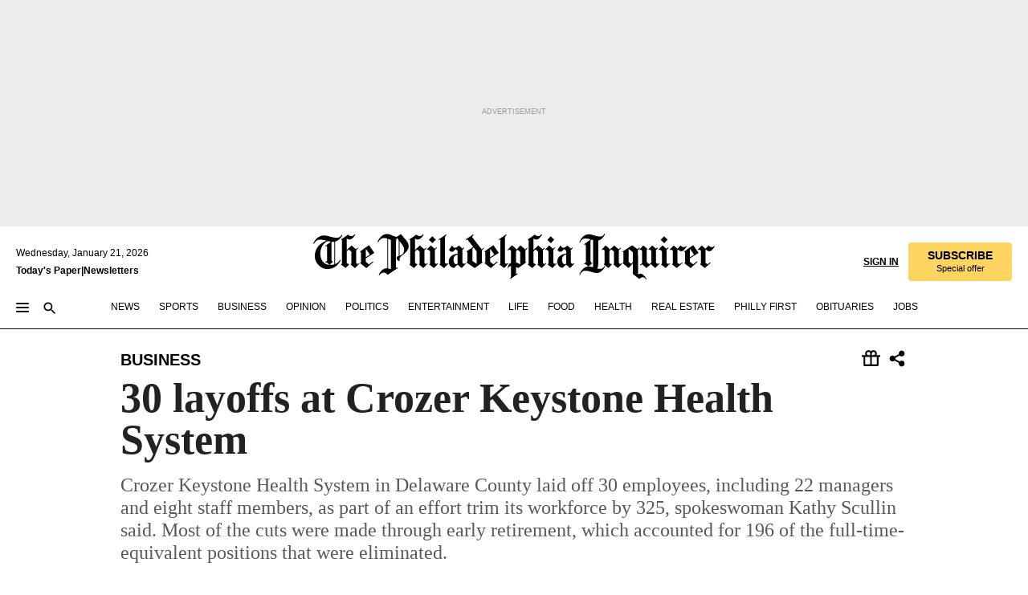

--- FILE ---
content_type: text/html; charset=utf-8
request_url: https://www.inquirer.com/philly/business/20120424_30_layoffs_at_Crozer_Keystone_Health_System.html
body_size: 33233
content:
<!DOCTYPE html><html lang="en"><head><link rel="preconnect" href="https://media.inquirer.com/"/><link rel="dns-prefetch" href="https://media.inquirer.com"/><link rel="preconnect" href="https://p543.inquirer.com/"/><link rel="dns-prefetch" href="https://p543.inquirer.com"/><link rel="stylesheet" type="text/css" href="https://htlbid.com/v3/inquirer-web.com/htlbid.css"/><script async="" src="https://htlbid.com/v3/inquirer-web.com/htlbid.js"></script><link rel="stylesheet" href="/pf/resources/dist/inquirer-light/css/style.css?d=1141"/><title>30 layoffs at Crozer Keystone Health System</title><link rel="apple-touch-icon-precomposed" sizes="57x57" href="https://media.inquirer.com/designimages/apple-touch-icon-57x57-precomposed.png"/><link rel="apple-touch-icon-precomposed" sizes="76x76" href="https://media.inquirer.com/designimages/apple-touch-icon-76x76-precomposed.png"/><link rel="apple-touch-icon-precomposed" sizes="120x120" href="https://media.inquirer.com/designimages/apple-touch-icon-60x60-precomposed@2x.png"/><link rel="apple-touch-icon-precomposed" sizes="152x152" href="https://media.inquirer.com/designimages/apple-touch-icon-76x76-precomposed@2x.png"/><link rel="apple-touch-icon-precomposed" sizes="180x180" href="https://media.inquirer.com/designimages/apple-touch-icon-60x60-precomposed@3x.png"/><link rel="icon" sizes="16x16" href="https://media.inquirer.com/designimages/apple-touch-icon-16x16-precomposed.png"/><link rel="icon" sizes="192x192" href="https://media.inquirer.com/designimages/touch-icon-192x192.png"/><link rel="apple-touch-icon-precomposed" href="https://media.inquirer.com/designimages/apple-touch-icon-precomposed.png"/><link rel="apple-touch-icon" href="https://media.inquirer.com/designimages/apple-touch-icon.png"/><meta name="robots" content="index, follow"/><meta name="googlebot-news" content="index"/><meta name="googlebot" content="index"/><meta name="copyright" content="(c) 2026 The Philadelphia Inquirer, LLC"/><meta name="distribution" content="global"/><meta name="rating" content="general"/><meta name="application-name" content="The Philadelphia Inquirer, LLC"/><meta property="og:site_name" content="Inquirer.com"/><meta name="viewport" content="width=device-width,minimum-scale=1,initial-scale=1,maximum-scale=1"/><meta name="arc_environment" content="fusion"/><meta property="fb:pages" content="6130721655"/><meta name="twitter:site" content="@PhillyInquirer"/><meta name="twitter:creator" content="@PhillyInquirer"/><meta property="og:locale" content="en_US"/><meta name="twitter:card" content="summary_large_image"/><script data-schema="Organization" type="application/ld+json">
        {
          "name": "The Philadelphia Inquirer, LLC",
          "url": "https://www.inquirer.com",
          "logo": "https://www.inquirer.com/pb/resources/dist/images/inquirer-logo-official-v2.svg",
          "sameAs": [
            "https://www.facebook.com/philadelphiainquirer/",
            "https://twitter.com/PhillyInquirer"
          ],
          "@type": "NewsMediaOrganization",
          "@context": "http://schema.org"
        }
      </script><script>
            var pmnAdmin = {};
            var PMNdataLayer = [{
              analytics: {}
            }];
          </script><link rel="canonical" href="https://www.inquirer.com/philly/business/20120424_30_layoffs_at_Crozer_Keystone_Health_System.html"/><meta property="og:title" content="30 layoffs at Crozer Keystone Health System"/><meta property="og:description" content="Crozer Keystone Health System in Delaware County laid off 30 employees, including 22 managers and eight staff members, as part of an effort trim its workforce by 325, spokeswoman Kathy Scullin said.  Most of the cuts were made through early retirement, which accounted for 196 of the full-time-equivalent positions that were eliminated."/><meta property="og:image"/><meta property="og:image:width" content="0"/><meta property="og:image:height" content="0"/><meta name="twitter:title" content="30 layoffs at Crozer Keystone Health System"/><meta name="twitter:description" content="Crozer Keystone Health System in Delaware County laid off 30 employees, including 22 managers and eight staff members, as part of an effort trim its workforce by 325, spokeswoman Kathy Scullin said.  Most of the cuts were made through early retirement, which accounted for 196 of the full-time-equivalent positions that were eliminated."/><meta name="twitter:image"/><meta name="cXenseParse:title" content="30 layoffs at Crozer Keystone Health System"/><meta property="article:section" content="Business, business, business"/><meta name="author" content="Inquirer Staff Report"/><meta itemProp="description" name="description" content="Crozer Keystone Health System in Delaware County laid off 30 employees, including 22 managers and eight staff members, as part of an effort trim its workforce by 325, spokeswoman Kathy Scullin said.  Most of the cuts were made through early retirement, which accounted for 196 of the full-time-equivalent positions that were eliminated."/><meta name="og:url" content="https://www.inquirer.com/philly/business/20120424_30_layoffs_at_Crozer_Keystone_Health_System.html"/><meta property="article:modified_time" content="2018-11-21T20:39:36-05:00"/><meta name="date" content="2012-04-24T16:52:00Z"/><meta name="article_id" content="DVN4Q3UWGNDXVIFTPVO3KJ52KE"/><meta property="og:type" content="article"/><meta property="article:opinion" content="false"/><meta property="vf:unique_id" content="DVN4Q3UWGNDXVIFTPVO3KJ52KE"/><meta name="sailthru.tags" content="business"/><meta name="sailthru.author" content="Inquirer Staff Report"/><meta name="sailthru.date" content="2012-04-24T16:52:00Z"/><meta name="sailthru.title" content="30 layoffs at Crozer Keystone Health System"/><meta name="sailthru.description" content="Crozer Keystone Health System in Delaware County laid off 30 employees, including 22 managers and eight staff members, as part of an effort trim its workforce by 325, spokeswoman Kathy Scullin said.  Most of the cuts were made through early retirement, which accounted for 196 of the full-time-equivalent positions that were eliminated."/><meta name="sailthru.image.full"/><meta name="sailthru.image.thumb"/><script data-schema="NewsArticle" type="application/ld+json">
    {
      "@context": "http://schema.org",
      "@type": "NewsArticle",
      "mainEntityOfPage": {
        "@type": "WebPage",
        "@id": "https://www.inquirer.com/philly/business/20120424_30_layoffs_at_Crozer_Keystone_Health_System.html"
      },
      "headline": "30 layoffs at Crozer Keystone Health System",
      "thumbnailUrl": "",
      "articleSection": "business",
      "image": {
        "@type": "ImageObject",
        "url": "https://www.inquirer.com/resizer/_mMWDlY5tyNB8_fDmmbqUOR3y_4=/1200x0/center/middle/www.inquirer.com/resources/images/default-img.jpg",
        "height": 800,
        "width": 1200
      },
      "datePublished": "2012-04-24T12:52:00-04:00",
      "dateModified": "2012-04-24T12:52:00-04:00",
      "author": [{"@type":"Person","name":"Inquirer Staff Report"}],
      "isAccessibleForFree": false,
      "hasPart": {
        "@type": "WebPageElement",
        "isAccessibleForFree": false,
        "cssSelector" : ".article-body-paywall"
      },
      "isPartOf": {
        "@type": ["CreativeWork", "Product"],
        "name": "The Philadelphia Inquirer",
        "productID": "inquirer.com:basic"
      },
      "publisher": {
        "@type": "NewsMediaOrganization",
        "name": "The Philadelphia Inquirer",
        "logo": {
          "@type": "ImageObject",
          "url": "https://media.inquirer.com/designimages/inquirer-logo-amp.png",
          "width": 600,
          "height": 60
        }
      },
      "description": "Crozer Keystone Health System in Delaware County laid off 30 employees, including 22 managers and eight staff members, as part of an effort trim its workforce by 325, spokeswoman Kathy Scullin said.  Most of the cuts were made through early retirement, which accounted for 196 of the full-time-equivalent positions that were eliminated.",
      "keywords": [
        "articleID/DVN4Q3UWGNDXVIFTPVO3KJ52KE",
        "Type/Article",
        "target/Business/business/business",
        "NavLink/business"
      ],
      "identifier": {
        "@type": "PropertyValue",
        "propertyID": "articleID",
        "value": "DVN4Q3UWGNDXVIFTPVO3KJ52KE"
      }
    }
    </script><script src="https://cdn.cookielaw.org/scripttemplates/otSDKStub.js" data-domain-script="c6dea5ec-f3a5-432d-8d99-556d91c9726b" type="text/javascript" charset="UTF-8" data-dLayer-name="PMNdataLayer"></script><script src="https://cdn.speedcurve.com/js/lux.js?id=283407416" defer="" crossorigin="anonymous"></script><script type="application/javascript" id="polyfill-script">if(!Array.prototype.includes||!(window.Object && window.Object.assign)||!window.Promise||!window.Symbol||!window.fetch){document.write('<script type="application/javascript" src="/pf/dist/engine/polyfill.js?d=1141&mxId=00000000" defer=""><\/script>')}</script><script id="fusion-engine-react-script" type="application/javascript" src="/pf/dist/engine/react.js?d=1141&amp;mxId=00000000" defer=""></script><script id="fusion-engine-combinations-script" type="application/javascript" src="/pf/dist/components/combinations/light.js?d=1141&amp;mxId=00000000" defer=""></script>
<script>(window.BOOMR_mq=window.BOOMR_mq||[]).push(["addVar",{"rua.upush":"false","rua.cpush":"false","rua.upre":"false","rua.cpre":"false","rua.uprl":"false","rua.cprl":"false","rua.cprf":"false","rua.trans":"","rua.cook":"false","rua.ims":"false","rua.ufprl":"false","rua.cfprl":"false","rua.isuxp":"false","rua.texp":"norulematch","rua.ceh":"false","rua.ueh":"false","rua.ieh.st":"0"}]);</script>
                              <script>!function(e){var n="https://s.go-mpulse.net/boomerang/";if("False"=="True")e.BOOMR_config=e.BOOMR_config||{},e.BOOMR_config.PageParams=e.BOOMR_config.PageParams||{},e.BOOMR_config.PageParams.pci=!0,n="https://s2.go-mpulse.net/boomerang/";if(window.BOOMR_API_key="PPACB-T4Q7H-SPCW8-FS2AT-3JVSH",function(){function e(){if(!o){var e=document.createElement("script");e.id="boomr-scr-as",e.src=window.BOOMR.url,e.async=!0,i.parentNode.appendChild(e),o=!0}}function t(e){o=!0;var n,t,a,r,d=document,O=window;if(window.BOOMR.snippetMethod=e?"if":"i",t=function(e,n){var t=d.createElement("script");t.id=n||"boomr-if-as",t.src=window.BOOMR.url,BOOMR_lstart=(new Date).getTime(),e=e||d.body,e.appendChild(t)},!window.addEventListener&&window.attachEvent&&navigator.userAgent.match(/MSIE [67]\./))return window.BOOMR.snippetMethod="s",void t(i.parentNode,"boomr-async");a=document.createElement("IFRAME"),a.src="about:blank",a.title="",a.role="presentation",a.loading="eager",r=(a.frameElement||a).style,r.width=0,r.height=0,r.border=0,r.display="none",i.parentNode.appendChild(a);try{O=a.contentWindow,d=O.document.open()}catch(_){n=document.domain,a.src="javascript:var d=document.open();d.domain='"+n+"';void(0);",O=a.contentWindow,d=O.document.open()}if(n)d._boomrl=function(){this.domain=n,t()},d.write("<bo"+"dy onload='document._boomrl();'>");else if(O._boomrl=function(){t()},O.addEventListener)O.addEventListener("load",O._boomrl,!1);else if(O.attachEvent)O.attachEvent("onload",O._boomrl);d.close()}function a(e){window.BOOMR_onload=e&&e.timeStamp||(new Date).getTime()}if(!window.BOOMR||!window.BOOMR.version&&!window.BOOMR.snippetExecuted){window.BOOMR=window.BOOMR||{},window.BOOMR.snippetStart=(new Date).getTime(),window.BOOMR.snippetExecuted=!0,window.BOOMR.snippetVersion=12,window.BOOMR.url=n+"PPACB-T4Q7H-SPCW8-FS2AT-3JVSH";var i=document.currentScript||document.getElementsByTagName("script")[0],o=!1,r=document.createElement("link");if(r.relList&&"function"==typeof r.relList.supports&&r.relList.supports("preload")&&"as"in r)window.BOOMR.snippetMethod="p",r.href=window.BOOMR.url,r.rel="preload",r.as="script",r.addEventListener("load",e),r.addEventListener("error",function(){t(!0)}),setTimeout(function(){if(!o)t(!0)},3e3),BOOMR_lstart=(new Date).getTime(),i.parentNode.appendChild(r);else t(!1);if(window.addEventListener)window.addEventListener("load",a,!1);else if(window.attachEvent)window.attachEvent("onload",a)}}(),"".length>0)if(e&&"performance"in e&&e.performance&&"function"==typeof e.performance.setResourceTimingBufferSize)e.performance.setResourceTimingBufferSize();!function(){if(BOOMR=e.BOOMR||{},BOOMR.plugins=BOOMR.plugins||{},!BOOMR.plugins.AK){var n=""=="true"?1:0,t="",a="aod6d5yxzcoio2lrfyia-f-eddc9a1b6-clientnsv4-s.akamaihd.net",i="false"=="true"?2:1,o={"ak.v":"39","ak.cp":"689028","ak.ai":parseInt("653835",10),"ak.ol":"0","ak.cr":10,"ak.ipv":4,"ak.proto":"h2","ak.rid":"5f1c6a5c","ak.r":44268,"ak.a2":n,"ak.m":"dscr","ak.n":"ff","ak.bpcip":"3.135.225.0","ak.cport":36398,"ak.gh":"23.192.164.143","ak.quicv":"","ak.tlsv":"tls1.3","ak.0rtt":"","ak.0rtt.ed":"","ak.csrc":"-","ak.acc":"","ak.t":"1769025040","ak.ak":"hOBiQwZUYzCg5VSAfCLimQ==/UxDUYcRbz6goiNFNolXO/nsgNb9cpivwYaEcYLC+cEWp8cK8DmzGekIYGCUnf5g5C4L6ns9maYizGz19E2Qu0np8VRZUZs4tGkNE3HeAeYDuQgKHo95J4dyOphnhkxnlEmYPge+7sbWZtXr9/Ami7RRQrmD5/gYQF78msFAdwjAQ5o2kRXF4Jzwf34YL8jAumGqyK+nQQ1WLRzdqTbulxeOc2h+G/8i5Sg7Co7njMZzbUouJhmHj88L3AGHFwqZXOL1RR6RU6pxKR8N7gvV8x81DtT3m7BiXkcMTmxhUAfc+SK2BdYNW9E/JRSEZ+1i19coCTyBdPXIlNYMwLD/BpBu7hzTyfflAcnwsIuljM5AAF+47iwxHVSkzqqQV2ZHPEKFb6XbB0ncJtkpyIEPM1p4gzUrejhe4W1gbE3LywU=","ak.pv":"123","ak.dpoabenc":"","ak.tf":i};if(""!==t)o["ak.ruds"]=t;var r={i:!1,av:function(n){var t="http.initiator";if(n&&(!n[t]||"spa_hard"===n[t]))o["ak.feo"]=void 0!==e.aFeoApplied?1:0,BOOMR.addVar(o)},rv:function(){var e=["ak.bpcip","ak.cport","ak.cr","ak.csrc","ak.gh","ak.ipv","ak.m","ak.n","ak.ol","ak.proto","ak.quicv","ak.tlsv","ak.0rtt","ak.0rtt.ed","ak.r","ak.acc","ak.t","ak.tf"];BOOMR.removeVar(e)}};BOOMR.plugins.AK={akVars:o,akDNSPreFetchDomain:a,init:function(){if(!r.i){var e=BOOMR.subscribe;e("before_beacon",r.av,null,null),e("onbeacon",r.rv,null,null),r.i=!0}return this},is_complete:function(){return!0}}}}()}(window);</script></head><body><div>
                <script type="text/javascript">
                  function OptanonWrapper() { }
                </script>
              </div><noscript>
          <iframe src="https://www.googletagmanager.com/ns.html?id=GTM-M4NMCHW"
          height="0" width="0" style="display:none;visibility:hidden"></iframe></noscript><div id="fusion-app" class=""><div class="article-body article-body-paywall type-body-text"><a class="sr-only focus:not-sr-only active:not-sr-only hover:not-sr-only" href="#article-body">Skip to content</a><header id="app-bar" class="app-bar header top-0 sticky z-[11]"><div data-ad-name="article/top_banner_masthead" class="text-center container-column
          bg-[#ececec] overflow-hidden py-4 flex-col justify-center items-center flex min-h-[50px] md:min-h-[90px] lg:min-h-[250px]"><div class="type-button absolute z-0"><div class="advertisement-text font-light xxs:leading-5 xs:leading-none text-[9px] text-[#999] tracking-normal uppercase justify-center flex flex-row mb-1">Advertisement</div></div><div class="container-row justify-center w-full z-1"><div class="arcad bg-none my-0 mx-auto min-h-0 min-w-0 ad-responsive text-center "><div class="htlad-web-top_banner_masthead" data-unit="phl.business/article/top_banner" data-targeting="{&quot;position&quot;:&quot;slider&quot;,&quot;position_type&quot;:&quot;slider_section&quot;}"></div></div></div></div><nav class="global-app-bar sticky top-0 border-solid z-[11] inset-x-0 border-b bg-white "><div class="h-[62px] flex flex-col max-w-[1240px] mx-auto px-5 justify-center relative lg:h-[127px] bg-white"><div class="static lg:relative"><div class="transition-all lg:w-[616px] left-0 flex flex-col
        overflow-hidden duration-200 absolute w-full top-16
        lg:left-8 shadow-md lg:top-[128px] h-0"><div class="flex flex-col bg-white space-y-3 p-3 shadow-md inq-dropdown-menu px-7 py-4 "><div class="relative"><input type="text" placeholder="Search" aria-required="false" aria-label="Search" id="search" class="font-grot10 border border-solid border-neutral-dark-gray focus:border-primary-blue active:border-primary-blue w-full px-6 py-3 text-4"/><div class="absolute top-1 right-1"><button class="cursor-pointer p-2 bg-transparent"><svg xmlns="http://www.w3.org/2000/svg" width="20" height="20" viewBox="0 0 24 24"><use href="#search-icon-circle"></use><use href="#search-icon-line"></use></svg></button></div></div></div></div></div><div class="flex flex-row flex-auto"><svg xmlns="http://www.w3.org/2000/svg" class="hidden"><defs><path d="M0 0h24v24H0z" fill="none" id="search-icon-circle"></path><path d="M15.5 14h-.79l-.28-.27C15.41 12.59 16 11.11 16 9.5 16 5.91 13.09 3 9.5 3S3 5.91 3 9.5 5.91 16 9.5 16c1.61 0 3.09-.59 4.23-1.57l.27.28v.79l5 4.99L20.49 19l-4.99-5zm-6 0C7.01 14 5 11.99 5 9.5S7.01 5 9.5 5 14 7.01 14 9.5 11.99 14 9.5 14z" id="search-icon-line"></path></defs></svg><div class="flex-1 flex items-center space-x-2 lg:hidden"><button type="button" role="button" aria-label="Full navigation" aria-haspopup="true" aria-expanded="false" class="flex flex-col h-3 w-4 p-0 rounded
      justify-center items-center group cursor-pointer bg-transparent"><div class="h-0.5 w-4 rounded-full transition ease
      transform duration-300 opacity-100 group-hover:opacity-50  bg-black"></div><div class="h-0.5 w-4 my-[3px] rounded-full
      transition ease transform duration-300 opacity-100 group-hover:opacity-50 bg-black"></div><div class="h-0.5 w-4 rounded-full transition
      ease transform duration-300 opacity-100 group-hover:opacity-50  bg-black"></div></button><button class="cursor-pointer p-2 mt-1 bg-transparent" aria-label="Search" aria-haspopup="true" aria-expanded="false"><svg xmlns="http://www.w3.org/2000/svg" width="20" height="20" viewBox="0 0 24 24"><use href="#search-icon-circle"></use><use href="#search-icon-line"></use></svg></button></div><div class="hidden flex-1 flex-col space-y-1 justify-center lg:flex lg:pt-3"><div class="flex flex-row items-center"><div aria-label="Wednesday, January 21, 2026" class="text-3 mb-1 mr-1">Wednesday, January 21, 2026</div></div><div class="flex gap-1 text-3 font-bold leading-3.5 "><a href="https://eedition.inquirer.com/" id="todayspaper" data-link-type="global-nav" aria-label="Print Copy of Today&#x27;s Paper" role="link" class="no-underline text-black">Today&#x27;s Paper</a>|<a class="no-underline text-black" href="https://www.inquirer.com/newsletters/" data-link-type="global-nav" aria-label="Newsletters" role="link">Newsletters</a></div></div><div class="flex-1 text-center justify-center items-center flex"><a data-link-type="global-nav" aria-label="The Philadelphia Inquirer - Go to homepage link" role="link" class="flex-1 relative w-[140px] sm:w-[325px] lg:w-[500px]" href="/"><div class="absolute left-0 right-0 h-full flex items-center text-black"><svg class="transition-all duration-500 w-[140px] mx-auto opacity-100 sm:opacity-0  w-[140px]" xmlns="http://www.w3.org/2000/svg" viewBox="0 0 1124.32 253.93" fill="currentColor"><path d="M290.15,136.89V155.6s13.26,11.37,18.47,14.68l19.9-16.58,3.32,3.79-36.95,32.68H293l-33.63-26.29v-2.13s4.5-1.18,4.5-2.61V104.67c0-1.66-5-3.55-5-3.55V99l47.37-34.11h2.84l28.18,40.74v1.89ZM292.29,86l-2.13,1.66v43.82l23-14.92Z"></path><path d="M589.13,190.19h-1.42l-23.45-18.95v-2.13s3.08-1.18,3.08-3.55V99.72s-9-8.76-14.92-12.08l-10.66,9V163s5.92,5.45,8.76,5.45a6.3,6.3,0,0,0,4-1.18l1.42,2.61L537.26,190.2h-1.42l-25.11-19.42v-2.13s4.74-1.89,4.74-3.55V93.81s-5.21-5.21-8.53-5.21c-1.89,0-3.55,1.42-5.68,3.32l-2.37-3.08L519.73,66.1h1.42s18.71,12.79,23,22l23.68-22h1.42L592.9,86.71,601.66,78l3.08,3.32L593.61,92.16V162.5s4.74,5.68,9,5.68c2.13,0,4.74-2.61,6.87-4.5l2.61,2.84Z"></path><path d="M770.86,168.34,747.5,190.19h-1.42l-23.45-20.84-8,7.34-3.32-3.55,10.66-9.47V94.51s-6.64-5.68-8.54-5.68-2.61,1.18-4.74,3.08l-2.13-3.08,22-22.74H730l21.32,18v2.37s-3.08,1.42-3.08,3.79V157s8.53,9.24,14,12.32l10.89-9.24V94s-8.05-5.92-9.71-5.92c-1.42,0-2.84,1.18-3.79,1.89l-1.9-2.84L777.8,66.09h1.42l20.61,17.29,6.63-5.92L809.78,81,799.36,91v69.87s7.82,7.34,10.66,7.34c1.9,0,5.45-3.79,7.58-5.68l2.61,2.84-24.16,24.87h-1.42Z"></path><path d="M853.83,190.19h-1.42l-24.63-18.95v-2.13s4.26-1.18,4.26-3.55V97.82s-6.4-6.63-11.84-10.18l-3.79,3.55-2.84-3.08,21.79-22.26h1.42l20.84,18.71,8.76-8.76,3.08,3.32L858.33,90v72.47s5,5.45,9.47,5.45c1.9,0,5-3.08,7.11-5l2.37,3.08ZM845.78,52.1h-2.13s-9.47-10.66-17.76-17.05V32.92a83.15,83.15,0,0,0,17.05-17.76h2.13s8.76,10.42,17.76,17.53v2.13A107.19,107.19,0,0,0,845.78,52.1Z"></path><path d="M940.52,97.58c-6.63,0-12.55-2.37-18.47-8.29H918.5v73s9,6.63,11.6,6.63c1.9,0,10.66-7.58,12.79-9.47l3.08,3.08-30.79,27.71h-1.42l-25.34-19.42v-2.13s3.79-1.89,3.79-3.55V94.75s-6.16-5.45-9-6.39c-1.9,0-3.08,1.42-5.21,3.32l-2.84-2.84L896.48,66.1h1.66l20.37,18,15.63-18h2.13s7.1,8.76,15.87,8.76c5.21,0,10.42-1.18,14.21-7.11l2.84,1.42C964.67,78.87,951.65,97.58,940.52,97.58Z"></path><path d="M986.94,136.89V155.6s13.26,11.37,18.47,14.68l19.89-16.58,3.32,3.79-36.95,32.68h-1.89L956.15,163.9v-2.13s4.5-1.18,4.5-2.61V104.69c0-1.66-5-3.55-5-3.55V99l47.37-34.11h2.84l28.19,40.74v1.89ZM989.07,86l-2.13,1.66v43.82l23-14.92Z"></path><path d="M1095.65,97.58c-6.63,0-12.55-2.37-18.47-8.29h-3.55v73s9,6.63,11.6,6.63c1.9,0,10.66-7.58,12.79-9.47l3.08,3.08-30.79,27.71h-1.42l-25.34-19.42v-2.13s3.79-1.89,3.79-3.55V94.75s-6.16-5.45-9-6.39c-1.9,0-3.08,1.42-5.21,3.32l-2.84-2.84,21.32-22.74h1.66l20.37,18,15.63-18h2.13s7.1,8.76,15.87,8.76c5.21,0,10.42-1.18,14.21-7.11l2.84,1.42C1119.8,78.87,1106.78,97.58,1095.65,97.58Z"></path><path d="M185,26.52V90.23l.24.24,25.82-24.4h1.42l23.68,20.61,8.76-8.76L248,80.76,236.87,92.13v70.34s4.74,5.68,9,5.68c2.37,0,5.68-3.55,7.82-5.68l2.84,2.84-25.11,24.87H230l-22.5-18.71v-2.13s3.08-1.18,3.08-3.55V100s-7.82-8-14.21-12.08L185,97.82v63.71c.47,1.18,5,7.11,12.79,7.11l.47,2.61L179.55,190.2h-1.42l-23.92-18.95v-2.13s4.5-1.89,4.5-3.55V37.67c0-2.84-5.21-3.55-5.21-3.55V31.51c18.71-10.42,37.66-25.58,37.66-25.58h1.66s21.37,19.86,36.47-2.84L233.08,5C206.8,50.67,185,26.52,185,26.52Z"></path><path d="M699.79,227.44l-.26-137.62,10.7-10.44-3.06-3.31-10.69,9.67-28-20.62h-1.53l-52.7,34.37V101a17.82,17.82,0,0,1,4.85,2.36,2.34,2.34,0,0,1,.71.94s0,.05,0,.51v53.74a1.29,1.29,0,0,1-.37,1s-.92,1.22-4.72,2.22v1.53l32.08,27h1.53l22.4-25.46h.51l.26,2.68-.35,55.86,35.23,27.5h1.78s19.3-22.64,36.67,3.06l3-2S723,205.59,699.79,227.44Zm-28.52-69.75-9.42,9.67c-3.29-1.53-13.75-12-13.75-12V86.49l1-.76c4.43,2.37,22.15,17.06,22.15,17.06v54.9Z"></path><path d="M120.33,169.06V44.42C147,38.2,160.78,8.79,160.78,8.79l-4-2.16a27,27,0,0,1-7.5,9.79c-10.35,8-20.07,7.47-36,5a98.05,98.05,0,0,1-11.6-2.69c-5.19-1.4-8.12-2.28-8.12-2.28-17.1-5-24.74-5.63-24.74-5.63-8.67-1-13.82-1-16.8-.63a35.24,35.24,0,0,0-3.82.63c-12.87,3-22.62,10-30,17A76,76,0,0,0,0,54.82l3.77,2A59.7,59.7,0,0,1,7.06,51a44.79,44.79,0,0,1,9.18-10.64,29.7,29.7,0,0,1,8.1-4.87,24.9,24.9,0,0,1,8-1.94c6.88-.63,18,.67,27,2.3,8.15,1.48,14.56,3.27,14.56,3.27C-9.31,70.84,10.7,141.8,10.7,141.8a73.15,73.15,0,0,0,31.5,43.58A69.91,69.91,0,0,0,57,192.54,68.51,68.51,0,0,0,72.56,196a78.56,78.56,0,0,0,16-.19A70.54,70.54,0,0,0,107.82,191a64.8,64.8,0,0,0,9.8-5,84.07,84.07,0,0,0,21.5-19.26,131.28,131.28,0,0,0,13.48-20.66L148.71,144C137,164.43,120.33,169.06,120.33,169.06ZM66.07,158.41l2.8,3,4-2.93L90,173.05a55.29,55.29,0,0,1-13.66-2.2,42.32,42.32,0,0,1-7.63-3,48.84,48.84,0,0,1-12.3-9.1,61.29,61.29,0,0,1-6.08-7.28,55.19,55.19,0,0,1-5.91-10.69,61.74,61.74,0,0,1-3-8.85,72.08,72.08,0,0,1-1.64-8.25,85.79,85.79,0,0,1-.77-12.64s0-4.37.52-9.47a80.83,80.83,0,0,1,1.68-10.51,79.34,79.34,0,0,1,4.58-14.3,76.39,76.39,0,0,1,9.63-16.32A71.79,71.79,0,0,1,79.79,40.74s9.52,2.31,18.06,4L66,68.6l2.79,3,5.63-4.22a2.44,2.44,0,0,1,.33.47,7.82,7.82,0,0,1,.74,1.85s.08.31.19.77a32.74,32.74,0,0,1,.59,3.69c.1,1.07.25,2.53.33,4,.06,1.23.06.82.15,3.73,0,.46.07,1.71.07,3.38,0,3,0,7.23-.08,10.85,0,3.85,0,4,0,4l0,18-.08,29.51v2.83l-10.65,8M102.81,45.7a44.78,44.78,0,0,0,13.53-.48V170.36a58.59,58.59,0,0,1-11.61,2.24c-2.23.28-7.26.48-7.26.48-2.57.18-7.44,0-7.44,0l18.24-16.55a18.12,18.12,0,0,1-6.72-8,11.19,11.19,0,0,1-.4-1.25,10.37,10.37,0,0,1-.26-1.67c0-.54,0-1.05,0-1.44v-.72l0-7.22,0-89"></path><path d="M517.57,180.94,514,178.78a26.53,26.53,0,0,1-6.64,9.79c-9.16,8-17.76,7.47-31.84,5-.69-.12-1.33-.25-2-.39.58-.9,1.15-1.9,1.72-3A35.91,35.91,0,0,0,479,177.89c.45-4.77.54-8.8.54-8.8l.88-32.3.24-39.63V38l1.08-.24c23.61-6.22,35.8-35.63,35.8-35.63L514,0a26.53,26.53,0,0,1-6.64,9.79c-9.16,8-17.76,7.47-31.84,5a78.31,78.31,0,0,1-10.26-2.69c-4.59-1.4-7.19-2.28-7.19-2.28-15.13-5-21.89-5.63-21.89-5.63-7.67-1-12.23-1-14.86-.63a28,28,0,0,0-3.38.63c-11.39,3-20,10-26.51,17a77.9,77.9,0,0,0-16.15,27l3.34,2a62.21,62.21,0,0,1,2.91-5.89,43.31,43.31,0,0,1,8.13-10.64,25.53,25.53,0,0,1,7.17-4.87,20,20,0,0,1,7.1-1.94c6.09-.63,15.9.67,23.85,2.3,4.26.87,8,1.85,10.3,2.51L400.85,59.38,404,62.67l4.79-3.49s3.06,1.31,2.81,27.13l-.1,72.87-1.17.8-9.47,6.9,3.13,3.3,4-2.92,17.51,14.86h0a28.34,28.34,0,0,0-4.1.22A28,28,0,0,0,418,183c-11.39,3-20,10-26.51,17a77.9,77.9,0,0,0-16.15,27l3.34,2a62.21,62.21,0,0,1,2.91-5.89,43.31,43.31,0,0,1,8.13-10.64,25.53,25.53,0,0,1,7.17-4.87,20,20,0,0,1,7.1-1.94c6.09-.63,15.9.67,23.85,2.3,7.21,1.48,12.88,3.27,12.88,3.27,19.31,5.72,30.36,10.41,47,3.24C507,206.12,517.57,180.94,517.57,180.94Zm-92.07,1.14L446.45,165l-4.78-4.31a14.69,14.69,0,0,1-4.21-9.94V37.58l5.69-4.37,2.76.87s2.52.69,6,1.6V170c.13,9.19-.67,14.19-1.14,16.33-10-2.91-14.59-3.36-14.59-3.36a91.37,91.37,0,0,0-10.47-.85Z"></path></svg></div><div class="absolute left-0 right-0 h-full flex items-center text-black"><svg class="transition-all duration-500 sm:w-[325px] mx-auto opacity-0 sm:opacity-100  lg:w-[500px]" xmlns="http://www.w3.org/2000/svg" viewBox="0 0 1249.3 142.76" fill="currentColor"><g><g><path d="M550.35,77V87.48s7.49,6.44,10.34,8.24l11.23-9.29,2,2.1L553.05,107h-1L533,92.12V90.93s2.55-.6,2.55-1.5V58.87c0-1-2.7-2.1-2.7-2.1v-1.2L559.49,36.4H561l15.87,22.92v1Zm1.2-28.77-1.2,1.05V73.85l12.88-8.39ZM594.39,107h-.9L579.86,96.32v-1.2s2.25-.75,2.25-2.1V18.13L582,18l-4.5,2.24-.89-2.09c9.43-5.7,23.66-16,23.66-16l1.35,1.79s-4.79,3.45-4.79,7V91.23s3.29,2.84,5.09,2.84c1,0,2.4-1.2,3.6-2.24l1.64,1.79Zm150,0h-.9L729.66,96.32v-1.2s2.39-.75,2.39-2.1V55a43.15,43.15,0,0,0-6.74-5.7l-2.09,1.95-1.5-1.8L733.85,37h.9l11.68,10.49,5-5,1.64,2-6.14,6.14V91.38s2.7,3,5.25,3c1,0,2.84-1.65,4-2.69l1.35,1.64Zm-4.5-77.74h-1.2a95.73,95.73,0,0,0-10-9.59v-1.2a45.23,45.23,0,0,0,9.58-10h1.2a74,74,0,0,0,10,9.89v1.19a60.87,60.87,0,0,0-9.59,9.74M948.21,107h-.75L934.28,96.32v-1.2s1.65-.75,1.65-2.1V56s-5.1-4.94-8.39-6.74l-6,4.95V91.68s3.29,3,4.94,3a4,4,0,0,0,2.25-.6l.74,1.35L919,107h-.75L904.17,96v-1.2s2.55-1,2.55-1.95V52.73s-2.85-3-4.8-3c-1,0-1.95.9-3.14,2l-1.35-1.8,11.68-12.73h.9s10.49,7.19,12.88,12.28l13.34-12.28H937l13.34,11.53,4.94-4.94,1.8,1.95-6.29,6.14V91.38s2.69,3.14,5.09,3.14c1.2,0,2.7-1.5,3.89-2.55l1.35,1.65Zm102.16-12.28-13,12.28h-.9l-13.18-11.68-4.5,4L1017,97.37l6-5.4V53s-3.75-3.15-4.8-3.15-1.49.75-2.69,1.8l-1.2-1.8,12.43-12.73h.75l12,10v1.34s-1.79.9-1.79,2.1v37.6s4.79,5.24,7.94,7l6.14-5.24V52.88s-4.5-3.45-5.54-3.45c-.75,0-1.5.75-2.1,1.2L1043,49l11.38-11.83h.75l11.54,9.74,3.74-3.45,2,2.1-5.84,5.54v39.4s4.34,4,6,4c1,0,3-2.1,4.19-3.14l1.5,1.49L1064.6,107h-.75ZM1097.11,107h-.75l-13.93-10.63v-1.2s2.39-.75,2.39-2.1V55a47.17,47.17,0,0,0-6.59-5.7l-2.1,1.95-1.64-1.8L1086.77,37h.75l11.68,10.49,5-5,1.79,2-6.29,6.14V91.38s2.85,3,5.4,3c1,0,2.69-1.65,3.89-2.69l1.35,1.64Zm-4.5-77.74h-1.2a95.73,95.73,0,0,0-10-9.59v-1.2a45.23,45.23,0,0,0,9.58-10h1.2a74,74,0,0,0,10,9.89v1.19a68.72,68.72,0,0,0-9.59,9.74m53.33,25.62a14.29,14.29,0,0,1-10.49-4.65h-1.94V91.23S1138.6,95,1140,95c1.2,0,6.14-4.34,7.34-5.39l1.65,1.8L1131.56,107h-.75L1116.58,96v-1.2s2.1-1,2.1-1.95V53.18s-3.45-3-5.1-3.6c-1,0-1.64.9-2.84,2l-1.65-1.65,12-12.73h.9l11.54,10,8.83-10h1.2s3.9,4.94,8.84,4.94c3,0,5.84-.75,8.09-4l1.5.75c-2.55,5.54-9.89,16-16,16M1172,77V87.48s7.49,6.44,10.34,8.24l11.24-9.29,1.79,2.1L1174.7,107h-1l-19-14.83V90.93s2.54-.6,2.54-1.5V58.87c0-1-2.69-2.1-2.69-2.1v-1.2L1181,36.4h1.65l15.88,22.92v1Zm1.2-28.77-1.2,1.05V73.85l12.89-8.39Zm59.92,6.6c-3.74,0-7-1.35-10.33-4.65h-2.1V91.23s5.09,3.74,6.59,3.74c1,0,6-4.34,7.19-5.39l1.8,1.8L1218.89,107h-.75L1203.91,96v-1.2s2.1-1,2.1-1.95V53.18s-3.45-3-5.09-3.6c-1.05,0-1.8.9-3,2l-1.5-1.65,12-12.73h.9l11.39,10,8.84-10h1.19s4,4.94,9,4.94c2.85,0,5.84-.75,7.94-4l1.65.75c-2.55,5.54-9.89,16-16.18,16m-573-2.55V86.73c0,1,2.7,1.8,2.7,1.8v1L638.28,107.1h-.75a29.51,29.51,0,0,0-6.44-3l-.15.15V126l.15.15,4.35-2.1,1,1.65c-13.18,8.69-23.51,16-23.51,16l-.9-1.35s3.14-2.7,3.14-5.09V101.41c-3.44.3-6.74.75-8.54,6.14l-1.34-.3c0-7.34,3.14-13.33,9.88-16.17V53.33s-3.44-3.75-5.54-3.75c-1.35,0-3.3,2.25-4.49,3.45l-1.5-1.5,14.08-15h.9s11.53,7.79,13.48,13.33L644.57,36.7h.75L659.7,49.43,664.94,44l1.65,1.8Zm-15.88,4.79s-5.39-5.09-8.83-7l-4.35,4.35v35.5c4.49,1.35,7.64,2,13,6.59l.15-.15Zm40.9-42.24s12.28,13.63,27-12.13L710,1.65c-8.54,12.73-20.52,1.65-20.52,1.65h-.9a178.85,178.85,0,0,1-21.12,14.38v1.49s2.85.3,2.85,1.95V93c0,1-2.55,2.1-2.55,2.1v1.2L681.27,107H682l10.64-10.63-.3-1.5a8.46,8.46,0,0,1-7.19-4V55l6.44-5.55a54.19,54.19,0,0,1,7.94,6.74v37c0,1.35-1.8,2.1-1.8,2.1v1.2L710.48,107h.75l14.08-14.08-1.5-1.49c-1.19,1.19-3.14,3.14-4.49,3.14-2.4,0-4.94-3.14-4.94-3.14V51.83l6.14-6.44-1.65-1.65-4.94,4.94L700.6,37.15h-.75L685.32,50.78l-.15-.15Zm325.35,113.1c13-12.29,27,13.78,27,13.78l-1.65,1c-9.74-14.38-20.67-1.65-20.67-1.65h-1l-19.77-15.58.15-31.31-.15-1.5h-.15L981.46,107h-.75L962.59,91.83v-.9a6.78,6.78,0,0,0,2.7-1.2.53.53,0,0,0,.15-.6V58.57c0-.3-.45-.45-.45-.45a8.56,8.56,0,0,0-2.7-1.35v-.9L992,36.55h.9l15.73,11.68,6-5.54,1.8,2-6,5.84ZM994.35,88.68V57.82s-9.89-8.39-12.44-9.59l-.6.3v38.8s6,5.84,7.79,6.74Zm-204-51.53c-15.28,15.43-20.07,0-20.07,0h-1.2l-8.84,12.73v.6c1.35,2.55,3.75,6.14,9.29,6.14,4.5,0,8.24-5.84,10.79-8.39l6.59,5.1v9.14c-14.53,1-27.71,9.28-27.71,24.41,0,10.49,6.59,17.53,15,20.07h1l11.54-10.48h.15L798.41,107h.75l13.63-13.18L811.45,92c-1.2,1-2.7,2.4-3.9,2.4-2.55,0-5.84-4-5.84-4V50.48l6-5.84-1.65-1.8-4.34,3.9-10.49-9.59Zm-3.44,28V93.32s-1.5,1.8-5.09,1.8c-4.35,0-7.79-5.84-7.79-14.53s4.34-13.78,12.88-15.43m41-38.2,2,1.2C832.42,21.57,837.81,15,847,15a62.32,62.32,0,0,1,16.32,2.85l-21,15.42,1.8,2,2.7-2c.15,0,1.5,1.2,1.5,15.28v40.9l-6,4.34,1.8,2,2.25-1.65,9.73,8.24c-13.48,0-24.11,13.93-28.16,25.32l2,1.19c2.7-6.74,7.34-13.33,16.63-13.33,12.28,0,26.36,7.19,36.1,7.19,11.53,0,21.27-11.23,25.31-21l-1.94-1.2a14.29,14.29,0,0,1-13.63,9.29,45.9,45.9,0,0,1-8.09-1h-.45a1.13,1.13,0,0,0-.6-.15c1.94-3,2.54-4.94,3.14-9.29.9-7,.9-20.37.9-29.95V21.27c13.33-3,19.92-18.42,20.67-20.07L906,0c-2.4,6-7.49,9.14-14.23,9.14-11.24,0-23.52-7.34-34-7.34-15.58,0-25.31,13.48-29.81,25.16m28.31,75.35,11.69-9.59c-2.7-2.09-5.09-4.49-5.09-7.94V21.12l3.29-2.55a39,39,0,0,0,4.94,1.5v75.5a85,85,0,0,1-.6,9.14,57.4,57.4,0,0,0-14.23-2.4M163.28,77l26.51-16.63v-1L173.91,36.4h-1.64L145.6,55.57v1.2s2.85,1,2.85,2.1V89.43c0,.9-2.55,1.5-2.55,1.5v1.19L164.78,107H166l20.68-18.42-1.8-2.1-11.24,9.29c-2.84-1.8-10.33-8.24-10.33-8.24Zm1.2-28.77,11.68,17.23-12.88,8.39V49.28ZM375.84,107,389,93.32l-1.35-1.64c-1.2,1-3,2.69-4,2.69-2.55,0-5.25-3-5.25-3V50.63l6.3-6.14-1.8-2-4.94,5L366.25,37h-.9L353.22,49.43l1.5,1.8L357,49.28a47.51,47.51,0,0,1,6.6,5.7V93c0,1.35-2.4,2.1-2.4,2.1v1.2L374.94,107Zm-4.5-77.74a60.87,60.87,0,0,1,9.59-9.74V18.28a73.67,73.67,0,0,1-10-9.89h-1.2a45.4,45.4,0,0,1-9.59,10v1.2a96.3,96.3,0,0,1,10,9.59ZM407.45,107h-.9L392.92,96.32v-1.2s2.24-.75,2.24-2.1V18.13L395,18l-4.34,2.24-1.05-2.09c9.44-5.7,23.67-16,23.67-16l1.5,1.79s-4.8,3.45-4.8,7V91.23s3.15,2.84,4.95,2.84c1,0,2.39-1.2,3.59-2.24l1.65,1.79ZM104.11,14.83v35.8l.15.15,14.53-13.63h.75l13.33,11.53,4.94-4.94,1.65,1.65-6.14,6.44V91.38s2.55,3.14,4.94,3.14c1.35,0,3.3-2,4.5-3.14l1.49,1.49L130.17,107h-.75L116.69,96.47v-1.2s1.8-.75,1.8-2.1v-37a54.19,54.19,0,0,0-7.94-6.74L104.11,55v35.8a8.46,8.46,0,0,0,7.19,4l.3,1.5L101,107h-.75L86.73,96.32v-1.2s2.55-1.05,2.55-2.1V21.12c0-1.65-2.85-1.95-2.85-1.95V17.68A178.85,178.85,0,0,0,107.55,3.3h.9s12,11.08,20.52-1.65l2.1,1.05c-14.68,25.76-27,12.13-27,12.13m212.56,0v35.8l.15.15,14.53-13.63h.75l13.33,11.53,4.94-4.94,1.8,1.65-6.29,6.44V91.38s2.55,3.14,5.09,3.14c1.2,0,3.15-2,4.35-3.14L357,92.87,342.73,107H342L329.25,96.32v-1.2s1.8-.6,1.8-2v-37a61.18,61.18,0,0,0-7.94-6.89L316.67,55v35.8a8.48,8.48,0,0,0,7.19,4l.3,1.5L313.52,107h-.75L299.29,96.32v-1.2s2.55-1.2,2.55-2.1V21.12c0-1.65-2.85-1.95-2.85-1.95V17.68A178.85,178.85,0,0,0,320.11,3.3h.9s12.14,11.08,20.53-1.65l2.09,1.05c-14.68,25.76-27,12.13-27,12.13M452.83,37.15c-15.28,15.43-20.07,0-20.07,0h-1.2l-9,12.73v.6c1.5,2.55,3.9,6.14,9.29,6.14,4.65,0,8.24-5.84,10.79-8.39l6.74,5.1v9.14c-14.68,1-27.71,9.28-27.71,24.41A20.22,20.22,0,0,0,436.51,107h1.19l11.39-10.48h.3L460.77,107h.9l13.48-13.18L473.81,92c-1.2,1-2.55,2.4-3.75,2.4-2.55,0-5.84-4-5.84-4V50.48l6-5.84-1.8-1.8-4.19,3.9-10.64-9.59Zm-3.44,28V93.32a7.25,7.25,0,0,1-5.24,1.8c-4.2,0-7.64-5.84-7.64-14.53s4.34-13.78,12.88-15.43m-192,42.39,4.49-2.54,1.2,2.09-31.6,21.28c-4.05-5.1-8.39-6.9-12.29-6.9-5.84,0-10.78,3.9-13.18,8.09-.6-.3-2.1-1-2.25-1.19.9-2.25,9.44-22,26.82-20.53V15.13a34.09,34.09,0,0,0-9.59-1.5c-12.88,0-18.13,12-18.58,13.48l-2.54-1.94C205.37,13.93,214.81.9,229.49.9c10.63,0,18.27,7.79,30,9.14l13-8.84h1c2.09,7.79,23.52,21.27,23.52,38.05,0,13.48-13.64,23.51-22.47,30-4.5,3.29-6.15,8.23-6.15,13.48a8.36,8.36,0,0,0,.3,2.39l-.89.6c-.9-.3-8.39-3.14-8.39-9.28,0-3.75,2.84-5.85,6.74-7V21.12c-1.95-2.84-3.15-4.64-4.8-7.49-1.34.45-2.84,2.4-3.29,5.39a92.7,92.7,0,0,0-.75,12.59Zm-24.57.9,8.69,2.4V19.62L232.78,16Zm49.89-59.17c0-9.28-8.84-18.57-14.24-25.76V68.76c10.19-3,14.24-9.44,14.24-19.48M67.71,95c.9-.3,9.43-2.55,16-14.08l2.09,1.2C77.29,99,64.11,110.4,43.89,110.4c-20.67,0-39.1-19.47-39.1-39.55,0-12.88,3.9-36.4,36.85-49-1.2-.3-12-3.15-21.42-3.15-8.69,0-14.38,5.7-18.12,13.19L0,30.71C5.39,17.38,17.83,5.54,33,5.54c13.18,0,25.76,7.34,38.94,7.34,7.94,0,13.33-2.84,16.33-9.28l2.25,1.34c-.6,1.35-7.79,16.18-22.77,19.93ZM37.15,89l6-4.35V47.93c0-1.49,0-8.38-1.2-10L38.8,40.15,37.15,38.5l18-13.33L44.94,22.92C29.51,30.26,22,46,22,62.17c0,19.92,11.23,35.05,28.61,35.05L41,89.13,38.8,90.78ZM57.82,25.62l-1,.89V81.34c0,3,1.95,5.09,4.2,6.59L50.63,97.22c2.25.15,2.7.15,3.75.15a40.45,40.45,0,0,0,11.08-1.65V25.32a19,19,0,0,1-4.49.44,21.56,21.56,0,0,1-3.15-.14m417.33-5.4L479.5,18l18.12,23.36L476.5,55.57v1.2c1.65,0,3,.6,3,2.1V86.73c0,.9-1.35,1.65-2.85,1.65v1.2l25.17,17.52h.75l24.56-17.52v-1.2c-1.2,0-2.69-1-2.69-1.95V52.88l6.89-7.19L529.68,44l-5.24,5.24-30-38.49c0-3.6,4.79-6.9,4.79-6.9l-1.5-1.79s-14.23,10.33-23.67,16Zm33.41,35.2v39l-13.18-9.29V46.59l4-3Z"></path></g></g></svg></div></a></div><div class="flex-1 flex items-center justify-end lg:pt-3"><div class="text-right"><div class="w-full font-grot10"><a aria-haspopup="true" aria-expanded="false" aria-label="Signin/Signup" data-link-type="global-nav" class="cursor-pointer font-bold uppercase lg:hidden text-3 grid justify-end flex-wrap sm:flex leading-3.5"><span class="inline-block whitespace-nowrap">Sign In / </span><span class="inline-block whitespace-nowrap">Sign Up</span></a><div class="subscribe-btn w-full flex-row items-center space-x-3 lg:flex hidden"><a class="cursor-pointer font-bold text-3 text-neutral-black hidden lg:inline transition-all duration-500 ease-in-out opacity-1 auth0-log-in login-btn sign-in align-middle uppercase underline xxl:text-3.5" role="link" aria-label="Sign in" data-link-type="global-nav">Sign in</a><a class="subscribe no-underline" role="link" aria-label="Subscribe" data-link-type="global-nav" href="https://www.inquirer.com/subscribe_today/"><button class="transition-all duration-300 ease-out rounded cursor-pointer font-grot10 py-2 px-6 text-neutral-black signup-wrapper hidden lg:inline-block relative whitespace-no-wrap text-[.875rem] uppercase bg-[#fed561] border border-[#fed561] test-subscribe-btn leading-4 overflow-hidden" data-link-type="global-nav" style="background-color:#fed561;border-color:#fed561;color:#000000" role="button"><b>SUBSCRIBE</b><div class="transition-all text-[11px] duration-[250ms] ease-in-out offer-language font-light normal-case
                        tracking-normal overflow-hidden ">Special offer</div></button></a></div></div><div class="static lg:relative z-1"><div class="transition-all left-0 lg:left-auto lg:right-0 flex overflow-hidden duration-200 absolute w-full top-16 justify-center bg-white  lg:w-auto lg:top-0 shadow-md  h-0"><div class="w-full sm:w-[400px] lg:w-[254px]"><div class="flex flex-col justify-center items-center shadow-none inq-dropdown-menu p-3 pb-5 sm:mx-auto "><div class="flex justify-center items-center space-x-2"><svg xmlns="http://www.w3.org/2000/svg" width="12" height="12" viewBox="0 0 12 12" version="1.1"><g stroke="none" stroke-width="1" fill="none" fill-rule="evenodd"><g id="tooltip"><circle fill="#1A6AFF" cx="6" cy="6" r="6"></circle><rect fill="#FFFFFF" x="5.25" y="2" width="1.5" height="5"></rect><rect fill="#FFFFFF" x="5.25" y="8" width="1.5" height="1.5"></rect></g></g></svg><div class="text-2.5 info-link" role="link" aria-label="Keep reading by creating a &lt;b&gt;free&lt;/b&gt; account or signing in.">Keep reading by creating a <b>free</b> account or signing in.</div></div><button aria-label="Sign in/Sign up" class="inq-button-ds cursor-pointer font-grot10 !normal-case !text-md !leading-5 min-h-[40px] px-6 py-2.5 !font-medium 
    text-white inline-flex 
    justify-center items-center text-center 
    not-italic rounded 
    box-border focus:ring-4 
    transition-all duration-300 ease-out bg-blue-mid hover:bg-blue-dark focus:ring-blue-dark auth0-log-in login-btn w-full sm:w-auto sm:min-w-[190px] lg:min-w-0 my-2" data-link-type="global-nav">Sign in/Sign up</button><form class="flex justify-center items-center w-full sm:w-auto " action="https://www.inquirer.com/subscribe_today/"><button aria-label="Subscribe" class="inq-button-ds cursor-pointer font-grot10 !normal-case !text-md !leading-5 min-h-[40px] px-6 py-2.5 !font-medium 
    text-white inline-flex 
    justify-center items-center text-center 
    not-italic rounded 
    box-border focus:ring-4 
    transition-all duration-300 ease-out inq-button-ds--secondary bg-transparent hover:bg-transparent !border !border-solid !text-black border-black hover:border-gray-mid-neutral
      focus:!bg-white focus:ring-4 focus:ring-silversand
      active:ring-0 active:!bg-gray-mid-neutral active:!text-white lg:!hidden w-full sm:w-auto sm:min-w-[190px] lg:min-w-0 my-2" data-link-type="global-nav">Subscribe</button></form><form class="flex justify-center items-center w-full sm:w-auto lg:hidden" action="https://www.inquirer.com/donate/"><button aria-label="Support local news" class="inq-button-ds cursor-pointer font-grot10 !normal-case !text-md !leading-5 min-h-[40px] px-6 py-2.5 !font-medium 
    text-white inline-flex 
    justify-center items-center text-center 
    not-italic rounded 
    box-border focus:ring-4 
    transition-all duration-300 ease-out inq-button-ds--secondary bg-transparent hover:bg-transparent !border !border-solid !text-black border-black hover:border-gray-mid-neutral
      focus:!bg-white focus:ring-4 focus:ring-silversand
      active:ring-0 active:!bg-gray-mid-neutral active:!text-white support-local-news-btn w-full sm:w-auto sm:min-w-[190px] lg:min-w-0 my-2" data-link-type="global-nav">Support local news</button></form><a href="#" aria-label="Sign out" class="inq-button-ds cursor-pointer font-grot10 !normal-case !text-md !leading-5 inq-button-ds--link decoration-1 underline-offset-1 text-black h-auto text-center mt-2 hidden logout-btn" data-link-type="global-nav">Sign out</a></div></div></div></div></div></div></div><div class="flex transition-all duration-250 flex-row h-0 overflow-hidden items-center lg:h-[52px]"><div class="flex-1 lg:flex items-center space-x-2 hidden "><button type="button" role="button" aria-label="Full navigation" aria-haspopup="true" aria-expanded="false" class="flex flex-col h-3 w-4 p-0 rounded
      justify-center items-center group cursor-pointer bg-white"><div class="h-0.5 w-4 rounded-full transition ease
      transform duration-300 opacity-100 group-hover:opacity-50  bg-black"></div><div class="h-0.5 w-4 my-[3px] rounded-full
      transition ease transform duration-300 opacity-100 group-hover:opacity-50 bg-black"></div><div class="h-0.5 w-4 rounded-full transition
      ease transform duration-300 opacity-100 group-hover:opacity-50  bg-black"></div></button><button class="cursor-pointer p-2 mt-1 bg-transparent" aria-label="Search" aria-haspopup="true" aria-expanded="false"><svg xmlns="http://www.w3.org/2000/svg" width="20" height="20" viewBox="0 0 24 24"><use href="#search-icon-circle"></use><use href="#search-icon-line"></use></svg></button></div><div class="flex overflow-hidden items-center"><div class="flex-wrap justify-center flex overflow-hidden h-4 transition-all duration-500 ease-in-out"><a data-link-type="header-nav-main" aria-label="News" role="link" class="uppercase no-underline text-black cursor-pointer text-3 mx-6" href="/news/">News</a><a data-link-type="header-nav-main" aria-label="Sports" role="link" class="uppercase no-underline text-black cursor-pointer text-3 mr-6" href="/sports/">Sports</a><a data-link-type="header-nav-main" aria-label="Business" role="link" class="uppercase no-underline text-black cursor-pointer text-3 mr-6" href="/business/">Business</a><a data-link-type="header-nav-main" aria-label="Opinion" role="link" class="uppercase no-underline text-black cursor-pointer text-3 mr-6" href="/opinion/">Opinion</a><a data-link-type="header-nav-main" aria-label="Politics" role="link" class="uppercase no-underline text-black cursor-pointer text-3 mr-6" href="/politics/">Politics</a><a data-link-type="header-nav-main" aria-label="Entertainment" role="link" class="uppercase no-underline text-black cursor-pointer text-3 mr-6" href="/entertainment/">Entertainment</a><a data-link-type="header-nav-main" aria-label="Life" role="link" class="uppercase no-underline text-black cursor-pointer text-3 mr-6" href="/life/">Life</a><a data-link-type="header-nav-main" aria-label="Food" role="link" class="uppercase no-underline text-black cursor-pointer text-3 mr-6" href="/food/">Food</a><a data-link-type="header-nav-main" aria-label="Health" role="link" class="uppercase no-underline text-black cursor-pointer text-3 mr-6" href="/health/">Health</a><a data-link-type="header-nav-main" aria-label="Real Estate" role="link" class="uppercase no-underline text-black cursor-pointer text-3 mr-6" href="/real-estate/">Real Estate</a><a data-link-type="header-nav-main" aria-label="Philly First" role="link" class="uppercase no-underline text-black cursor-pointer text-3 mr-6" href="/philly-first/">Philly First</a><a data-link-type="header-nav-main" aria-label="Obituaries" role="link" class="uppercase no-underline text-black cursor-pointer text-3 mr-6" href="/obituaries/">Obituaries</a><a data-link-type="header-nav-main" aria-label="Jobs" role="link" class="uppercase no-underline text-black cursor-pointer text-3 mr-6" href="/jobs/">Jobs</a></div></div><div class="flex-1"></div></div></div></nav><nav class="global-app-bar !h-[63px] fixed top-0 z-[11] border-solid inset-x-0 transition-all duration-500 mx-auto box-border invisible opacity-0 duration-100 border-b bg-white "><div class="app-bar-wrapper !h-[62px] bg-white flex flex-col max-w-[1240px] mx-auto px-5 justify-center relative inset-x-0 bg-white"><div class="static lg:relative"><div class="transition-all lg:w-[616px] left-0 flex flex-col
        overflow-hidden duration-200 absolute w-full top-16
        lg:left-8 shadow-md lg:top-16 h-0"><div class="flex flex-col bg-white space-y-3 p-3 shadow-md inq-dropdown-menu px-7 py-4 static"><div class="relative"><input type="text" placeholder="Search" aria-required="false" aria-label="Search" id="search" class="font-grot10 border border-solid border-neutral-dark-gray focus:border-primary-blue active:border-primary-blue w-full px-6 py-3 text-4"/><div class="absolute top-1 right-1"><button class="cursor-pointer p-2 bg-transparent"><svg xmlns="http://www.w3.org/2000/svg" width="20" height="20" viewBox="0 0 24 24"><use href="#search-icon-circle"></use><use href="#search-icon-line"></use></svg></button></div></div></div></div></div><div class="flex flex-row flex-auto"><svg xmlns="http://www.w3.org/2000/svg" class="hidden"><defs><path d="M0 0h24v24H0z" fill="none" id="search-icon-circle"></path><path d="M15.5 14h-.79l-.28-.27C15.41 12.59 16 11.11 16 9.5 16 5.91 13.09 3 9.5 3S3 5.91 3 9.5 5.91 16 9.5 16c1.61 0 3.09-.59 4.23-1.57l.27.28v.79l5 4.99L20.49 19l-4.99-5zm-6 0C7.01 14 5 11.99 5 9.5S7.01 5 9.5 5 14 7.01 14 9.5 11.99 14 9.5 14z" id="search-icon-line"></path></defs></svg><div class="flex-1 flex items-center space-x-2"><button type="button" role="button" aria-label="Full navigation" aria-haspopup="true" aria-expanded="false" class="flex flex-col h-3 w-4 p-0 rounded
      justify-center items-center group cursor-pointer bg-transparent"><div class="h-0.5 w-4 rounded-full transition ease
      transform duration-300 opacity-100 group-hover:opacity-50  bg-black"></div><div class="h-0.5 w-4 my-[3px] rounded-full
      transition ease transform duration-300 opacity-100 group-hover:opacity-50 bg-black"></div><div class="h-0.5 w-4 rounded-full transition
      ease transform duration-300 opacity-100 group-hover:opacity-50  bg-black"></div></button><button class="cursor-pointer p-2 mt-1 bg-transparent" aria-label="Search" aria-haspopup="true" aria-expanded="false"><svg xmlns="http://www.w3.org/2000/svg" width="20" height="20" viewBox="0 0 24 24"><use href="#search-icon-circle"></use><use href="#search-icon-line"></use></svg></button></div><div class="flex-1 text-center justify-center items-center flex"><a data-link-type="global-nav" aria-label="The Philadelphia Inquirer - Go to homepage link" role="link" class="flex-1 relative w-[140px] sm:w-[325px] lg:w-[500px]" href="/"><div class="absolute left-0 right-0 h-full flex items-center text-black"><svg class="transition-all duration-500 w-[140px] mx-auto opacity-100 sm:opacity-0  w-[140px]" xmlns="http://www.w3.org/2000/svg" viewBox="0 0 1124.32 253.93" fill="currentColor"><path d="M290.15,136.89V155.6s13.26,11.37,18.47,14.68l19.9-16.58,3.32,3.79-36.95,32.68H293l-33.63-26.29v-2.13s4.5-1.18,4.5-2.61V104.67c0-1.66-5-3.55-5-3.55V99l47.37-34.11h2.84l28.18,40.74v1.89ZM292.29,86l-2.13,1.66v43.82l23-14.92Z"></path><path d="M589.13,190.19h-1.42l-23.45-18.95v-2.13s3.08-1.18,3.08-3.55V99.72s-9-8.76-14.92-12.08l-10.66,9V163s5.92,5.45,8.76,5.45a6.3,6.3,0,0,0,4-1.18l1.42,2.61L537.26,190.2h-1.42l-25.11-19.42v-2.13s4.74-1.89,4.74-3.55V93.81s-5.21-5.21-8.53-5.21c-1.89,0-3.55,1.42-5.68,3.32l-2.37-3.08L519.73,66.1h1.42s18.71,12.79,23,22l23.68-22h1.42L592.9,86.71,601.66,78l3.08,3.32L593.61,92.16V162.5s4.74,5.68,9,5.68c2.13,0,4.74-2.61,6.87-4.5l2.61,2.84Z"></path><path d="M770.86,168.34,747.5,190.19h-1.42l-23.45-20.84-8,7.34-3.32-3.55,10.66-9.47V94.51s-6.64-5.68-8.54-5.68-2.61,1.18-4.74,3.08l-2.13-3.08,22-22.74H730l21.32,18v2.37s-3.08,1.42-3.08,3.79V157s8.53,9.24,14,12.32l10.89-9.24V94s-8.05-5.92-9.71-5.92c-1.42,0-2.84,1.18-3.79,1.89l-1.9-2.84L777.8,66.09h1.42l20.61,17.29,6.63-5.92L809.78,81,799.36,91v69.87s7.82,7.34,10.66,7.34c1.9,0,5.45-3.79,7.58-5.68l2.61,2.84-24.16,24.87h-1.42Z"></path><path d="M853.83,190.19h-1.42l-24.63-18.95v-2.13s4.26-1.18,4.26-3.55V97.82s-6.4-6.63-11.84-10.18l-3.79,3.55-2.84-3.08,21.79-22.26h1.42l20.84,18.71,8.76-8.76,3.08,3.32L858.33,90v72.47s5,5.45,9.47,5.45c1.9,0,5-3.08,7.11-5l2.37,3.08ZM845.78,52.1h-2.13s-9.47-10.66-17.76-17.05V32.92a83.15,83.15,0,0,0,17.05-17.76h2.13s8.76,10.42,17.76,17.53v2.13A107.19,107.19,0,0,0,845.78,52.1Z"></path><path d="M940.52,97.58c-6.63,0-12.55-2.37-18.47-8.29H918.5v73s9,6.63,11.6,6.63c1.9,0,10.66-7.58,12.79-9.47l3.08,3.08-30.79,27.71h-1.42l-25.34-19.42v-2.13s3.79-1.89,3.79-3.55V94.75s-6.16-5.45-9-6.39c-1.9,0-3.08,1.42-5.21,3.32l-2.84-2.84L896.48,66.1h1.66l20.37,18,15.63-18h2.13s7.1,8.76,15.87,8.76c5.21,0,10.42-1.18,14.21-7.11l2.84,1.42C964.67,78.87,951.65,97.58,940.52,97.58Z"></path><path d="M986.94,136.89V155.6s13.26,11.37,18.47,14.68l19.89-16.58,3.32,3.79-36.95,32.68h-1.89L956.15,163.9v-2.13s4.5-1.18,4.5-2.61V104.69c0-1.66-5-3.55-5-3.55V99l47.37-34.11h2.84l28.19,40.74v1.89ZM989.07,86l-2.13,1.66v43.82l23-14.92Z"></path><path d="M1095.65,97.58c-6.63,0-12.55-2.37-18.47-8.29h-3.55v73s9,6.63,11.6,6.63c1.9,0,10.66-7.58,12.79-9.47l3.08,3.08-30.79,27.71h-1.42l-25.34-19.42v-2.13s3.79-1.89,3.79-3.55V94.75s-6.16-5.45-9-6.39c-1.9,0-3.08,1.42-5.21,3.32l-2.84-2.84,21.32-22.74h1.66l20.37,18,15.63-18h2.13s7.1,8.76,15.87,8.76c5.21,0,10.42-1.18,14.21-7.11l2.84,1.42C1119.8,78.87,1106.78,97.58,1095.65,97.58Z"></path><path d="M185,26.52V90.23l.24.24,25.82-24.4h1.42l23.68,20.61,8.76-8.76L248,80.76,236.87,92.13v70.34s4.74,5.68,9,5.68c2.37,0,5.68-3.55,7.82-5.68l2.84,2.84-25.11,24.87H230l-22.5-18.71v-2.13s3.08-1.18,3.08-3.55V100s-7.82-8-14.21-12.08L185,97.82v63.71c.47,1.18,5,7.11,12.79,7.11l.47,2.61L179.55,190.2h-1.42l-23.92-18.95v-2.13s4.5-1.89,4.5-3.55V37.67c0-2.84-5.21-3.55-5.21-3.55V31.51c18.71-10.42,37.66-25.58,37.66-25.58h1.66s21.37,19.86,36.47-2.84L233.08,5C206.8,50.67,185,26.52,185,26.52Z"></path><path d="M699.79,227.44l-.26-137.62,10.7-10.44-3.06-3.31-10.69,9.67-28-20.62h-1.53l-52.7,34.37V101a17.82,17.82,0,0,1,4.85,2.36,2.34,2.34,0,0,1,.71.94s0,.05,0,.51v53.74a1.29,1.29,0,0,1-.37,1s-.92,1.22-4.72,2.22v1.53l32.08,27h1.53l22.4-25.46h.51l.26,2.68-.35,55.86,35.23,27.5h1.78s19.3-22.64,36.67,3.06l3-2S723,205.59,699.79,227.44Zm-28.52-69.75-9.42,9.67c-3.29-1.53-13.75-12-13.75-12V86.49l1-.76c4.43,2.37,22.15,17.06,22.15,17.06v54.9Z"></path><path d="M120.33,169.06V44.42C147,38.2,160.78,8.79,160.78,8.79l-4-2.16a27,27,0,0,1-7.5,9.79c-10.35,8-20.07,7.47-36,5a98.05,98.05,0,0,1-11.6-2.69c-5.19-1.4-8.12-2.28-8.12-2.28-17.1-5-24.74-5.63-24.74-5.63-8.67-1-13.82-1-16.8-.63a35.24,35.24,0,0,0-3.82.63c-12.87,3-22.62,10-30,17A76,76,0,0,0,0,54.82l3.77,2A59.7,59.7,0,0,1,7.06,51a44.79,44.79,0,0,1,9.18-10.64,29.7,29.7,0,0,1,8.1-4.87,24.9,24.9,0,0,1,8-1.94c6.88-.63,18,.67,27,2.3,8.15,1.48,14.56,3.27,14.56,3.27C-9.31,70.84,10.7,141.8,10.7,141.8a73.15,73.15,0,0,0,31.5,43.58A69.91,69.91,0,0,0,57,192.54,68.51,68.51,0,0,0,72.56,196a78.56,78.56,0,0,0,16-.19A70.54,70.54,0,0,0,107.82,191a64.8,64.8,0,0,0,9.8-5,84.07,84.07,0,0,0,21.5-19.26,131.28,131.28,0,0,0,13.48-20.66L148.71,144C137,164.43,120.33,169.06,120.33,169.06ZM66.07,158.41l2.8,3,4-2.93L90,173.05a55.29,55.29,0,0,1-13.66-2.2,42.32,42.32,0,0,1-7.63-3,48.84,48.84,0,0,1-12.3-9.1,61.29,61.29,0,0,1-6.08-7.28,55.19,55.19,0,0,1-5.91-10.69,61.74,61.74,0,0,1-3-8.85,72.08,72.08,0,0,1-1.64-8.25,85.79,85.79,0,0,1-.77-12.64s0-4.37.52-9.47a80.83,80.83,0,0,1,1.68-10.51,79.34,79.34,0,0,1,4.58-14.3,76.39,76.39,0,0,1,9.63-16.32A71.79,71.79,0,0,1,79.79,40.74s9.52,2.31,18.06,4L66,68.6l2.79,3,5.63-4.22a2.44,2.44,0,0,1,.33.47,7.82,7.82,0,0,1,.74,1.85s.08.31.19.77a32.74,32.74,0,0,1,.59,3.69c.1,1.07.25,2.53.33,4,.06,1.23.06.82.15,3.73,0,.46.07,1.71.07,3.38,0,3,0,7.23-.08,10.85,0,3.85,0,4,0,4l0,18-.08,29.51v2.83l-10.65,8M102.81,45.7a44.78,44.78,0,0,0,13.53-.48V170.36a58.59,58.59,0,0,1-11.61,2.24c-2.23.28-7.26.48-7.26.48-2.57.18-7.44,0-7.44,0l18.24-16.55a18.12,18.12,0,0,1-6.72-8,11.19,11.19,0,0,1-.4-1.25,10.37,10.37,0,0,1-.26-1.67c0-.54,0-1.05,0-1.44v-.72l0-7.22,0-89"></path><path d="M517.57,180.94,514,178.78a26.53,26.53,0,0,1-6.64,9.79c-9.16,8-17.76,7.47-31.84,5-.69-.12-1.33-.25-2-.39.58-.9,1.15-1.9,1.72-3A35.91,35.91,0,0,0,479,177.89c.45-4.77.54-8.8.54-8.8l.88-32.3.24-39.63V38l1.08-.24c23.61-6.22,35.8-35.63,35.8-35.63L514,0a26.53,26.53,0,0,1-6.64,9.79c-9.16,8-17.76,7.47-31.84,5a78.31,78.31,0,0,1-10.26-2.69c-4.59-1.4-7.19-2.28-7.19-2.28-15.13-5-21.89-5.63-21.89-5.63-7.67-1-12.23-1-14.86-.63a28,28,0,0,0-3.38.63c-11.39,3-20,10-26.51,17a77.9,77.9,0,0,0-16.15,27l3.34,2a62.21,62.21,0,0,1,2.91-5.89,43.31,43.31,0,0,1,8.13-10.64,25.53,25.53,0,0,1,7.17-4.87,20,20,0,0,1,7.1-1.94c6.09-.63,15.9.67,23.85,2.3,4.26.87,8,1.85,10.3,2.51L400.85,59.38,404,62.67l4.79-3.49s3.06,1.31,2.81,27.13l-.1,72.87-1.17.8-9.47,6.9,3.13,3.3,4-2.92,17.51,14.86h0a28.34,28.34,0,0,0-4.1.22A28,28,0,0,0,418,183c-11.39,3-20,10-26.51,17a77.9,77.9,0,0,0-16.15,27l3.34,2a62.21,62.21,0,0,1,2.91-5.89,43.31,43.31,0,0,1,8.13-10.64,25.53,25.53,0,0,1,7.17-4.87,20,20,0,0,1,7.1-1.94c6.09-.63,15.9.67,23.85,2.3,7.21,1.48,12.88,3.27,12.88,3.27,19.31,5.72,30.36,10.41,47,3.24C507,206.12,517.57,180.94,517.57,180.94Zm-92.07,1.14L446.45,165l-4.78-4.31a14.69,14.69,0,0,1-4.21-9.94V37.58l5.69-4.37,2.76.87s2.52.69,6,1.6V170c.13,9.19-.67,14.19-1.14,16.33-10-2.91-14.59-3.36-14.59-3.36a91.37,91.37,0,0,0-10.47-.85Z"></path></svg></div><div class="absolute left-0 right-0 h-full flex items-center text-black"><svg class="transition-all duration-500 sm:w-[325px] mx-auto opacity-0 sm:opacity-100  lg:w-[325px]" xmlns="http://www.w3.org/2000/svg" viewBox="0 0 1249.3 142.76" fill="currentColor"><g><g><path d="M550.35,77V87.48s7.49,6.44,10.34,8.24l11.23-9.29,2,2.1L553.05,107h-1L533,92.12V90.93s2.55-.6,2.55-1.5V58.87c0-1-2.7-2.1-2.7-2.1v-1.2L559.49,36.4H561l15.87,22.92v1Zm1.2-28.77-1.2,1.05V73.85l12.88-8.39ZM594.39,107h-.9L579.86,96.32v-1.2s2.25-.75,2.25-2.1V18.13L582,18l-4.5,2.24-.89-2.09c9.43-5.7,23.66-16,23.66-16l1.35,1.79s-4.79,3.45-4.79,7V91.23s3.29,2.84,5.09,2.84c1,0,2.4-1.2,3.6-2.24l1.64,1.79Zm150,0h-.9L729.66,96.32v-1.2s2.39-.75,2.39-2.1V55a43.15,43.15,0,0,0-6.74-5.7l-2.09,1.95-1.5-1.8L733.85,37h.9l11.68,10.49,5-5,1.64,2-6.14,6.14V91.38s2.7,3,5.25,3c1,0,2.84-1.65,4-2.69l1.35,1.64Zm-4.5-77.74h-1.2a95.73,95.73,0,0,0-10-9.59v-1.2a45.23,45.23,0,0,0,9.58-10h1.2a74,74,0,0,0,10,9.89v1.19a60.87,60.87,0,0,0-9.59,9.74M948.21,107h-.75L934.28,96.32v-1.2s1.65-.75,1.65-2.1V56s-5.1-4.94-8.39-6.74l-6,4.95V91.68s3.29,3,4.94,3a4,4,0,0,0,2.25-.6l.74,1.35L919,107h-.75L904.17,96v-1.2s2.55-1,2.55-1.95V52.73s-2.85-3-4.8-3c-1,0-1.95.9-3.14,2l-1.35-1.8,11.68-12.73h.9s10.49,7.19,12.88,12.28l13.34-12.28H937l13.34,11.53,4.94-4.94,1.8,1.95-6.29,6.14V91.38s2.69,3.14,5.09,3.14c1.2,0,2.7-1.5,3.89-2.55l1.35,1.65Zm102.16-12.28-13,12.28h-.9l-13.18-11.68-4.5,4L1017,97.37l6-5.4V53s-3.75-3.15-4.8-3.15-1.49.75-2.69,1.8l-1.2-1.8,12.43-12.73h.75l12,10v1.34s-1.79.9-1.79,2.1v37.6s4.79,5.24,7.94,7l6.14-5.24V52.88s-4.5-3.45-5.54-3.45c-.75,0-1.5.75-2.1,1.2L1043,49l11.38-11.83h.75l11.54,9.74,3.74-3.45,2,2.1-5.84,5.54v39.4s4.34,4,6,4c1,0,3-2.1,4.19-3.14l1.5,1.49L1064.6,107h-.75ZM1097.11,107h-.75l-13.93-10.63v-1.2s2.39-.75,2.39-2.1V55a47.17,47.17,0,0,0-6.59-5.7l-2.1,1.95-1.64-1.8L1086.77,37h.75l11.68,10.49,5-5,1.79,2-6.29,6.14V91.38s2.85,3,5.4,3c1,0,2.69-1.65,3.89-2.69l1.35,1.64Zm-4.5-77.74h-1.2a95.73,95.73,0,0,0-10-9.59v-1.2a45.23,45.23,0,0,0,9.58-10h1.2a74,74,0,0,0,10,9.89v1.19a68.72,68.72,0,0,0-9.59,9.74m53.33,25.62a14.29,14.29,0,0,1-10.49-4.65h-1.94V91.23S1138.6,95,1140,95c1.2,0,6.14-4.34,7.34-5.39l1.65,1.8L1131.56,107h-.75L1116.58,96v-1.2s2.1-1,2.1-1.95V53.18s-3.45-3-5.1-3.6c-1,0-1.64.9-2.84,2l-1.65-1.65,12-12.73h.9l11.54,10,8.83-10h1.2s3.9,4.94,8.84,4.94c3,0,5.84-.75,8.09-4l1.5.75c-2.55,5.54-9.89,16-16,16M1172,77V87.48s7.49,6.44,10.34,8.24l11.24-9.29,1.79,2.1L1174.7,107h-1l-19-14.83V90.93s2.54-.6,2.54-1.5V58.87c0-1-2.69-2.1-2.69-2.1v-1.2L1181,36.4h1.65l15.88,22.92v1Zm1.2-28.77-1.2,1.05V73.85l12.89-8.39Zm59.92,6.6c-3.74,0-7-1.35-10.33-4.65h-2.1V91.23s5.09,3.74,6.59,3.74c1,0,6-4.34,7.19-5.39l1.8,1.8L1218.89,107h-.75L1203.91,96v-1.2s2.1-1,2.1-1.95V53.18s-3.45-3-5.09-3.6c-1.05,0-1.8.9-3,2l-1.5-1.65,12-12.73h.9l11.39,10,8.84-10h1.19s4,4.94,9,4.94c2.85,0,5.84-.75,7.94-4l1.65.75c-2.55,5.54-9.89,16-16.18,16m-573-2.55V86.73c0,1,2.7,1.8,2.7,1.8v1L638.28,107.1h-.75a29.51,29.51,0,0,0-6.44-3l-.15.15V126l.15.15,4.35-2.1,1,1.65c-13.18,8.69-23.51,16-23.51,16l-.9-1.35s3.14-2.7,3.14-5.09V101.41c-3.44.3-6.74.75-8.54,6.14l-1.34-.3c0-7.34,3.14-13.33,9.88-16.17V53.33s-3.44-3.75-5.54-3.75c-1.35,0-3.3,2.25-4.49,3.45l-1.5-1.5,14.08-15h.9s11.53,7.79,13.48,13.33L644.57,36.7h.75L659.7,49.43,664.94,44l1.65,1.8Zm-15.88,4.79s-5.39-5.09-8.83-7l-4.35,4.35v35.5c4.49,1.35,7.64,2,13,6.59l.15-.15Zm40.9-42.24s12.28,13.63,27-12.13L710,1.65c-8.54,12.73-20.52,1.65-20.52,1.65h-.9a178.85,178.85,0,0,1-21.12,14.38v1.49s2.85.3,2.85,1.95V93c0,1-2.55,2.1-2.55,2.1v1.2L681.27,107H682l10.64-10.63-.3-1.5a8.46,8.46,0,0,1-7.19-4V55l6.44-5.55a54.19,54.19,0,0,1,7.94,6.74v37c0,1.35-1.8,2.1-1.8,2.1v1.2L710.48,107h.75l14.08-14.08-1.5-1.49c-1.19,1.19-3.14,3.14-4.49,3.14-2.4,0-4.94-3.14-4.94-3.14V51.83l6.14-6.44-1.65-1.65-4.94,4.94L700.6,37.15h-.75L685.32,50.78l-.15-.15Zm325.35,113.1c13-12.29,27,13.78,27,13.78l-1.65,1c-9.74-14.38-20.67-1.65-20.67-1.65h-1l-19.77-15.58.15-31.31-.15-1.5h-.15L981.46,107h-.75L962.59,91.83v-.9a6.78,6.78,0,0,0,2.7-1.2.53.53,0,0,0,.15-.6V58.57c0-.3-.45-.45-.45-.45a8.56,8.56,0,0,0-2.7-1.35v-.9L992,36.55h.9l15.73,11.68,6-5.54,1.8,2-6,5.84ZM994.35,88.68V57.82s-9.89-8.39-12.44-9.59l-.6.3v38.8s6,5.84,7.79,6.74Zm-204-51.53c-15.28,15.43-20.07,0-20.07,0h-1.2l-8.84,12.73v.6c1.35,2.55,3.75,6.14,9.29,6.14,4.5,0,8.24-5.84,10.79-8.39l6.59,5.1v9.14c-14.53,1-27.71,9.28-27.71,24.41,0,10.49,6.59,17.53,15,20.07h1l11.54-10.48h.15L798.41,107h.75l13.63-13.18L811.45,92c-1.2,1-2.7,2.4-3.9,2.4-2.55,0-5.84-4-5.84-4V50.48l6-5.84-1.65-1.8-4.34,3.9-10.49-9.59Zm-3.44,28V93.32s-1.5,1.8-5.09,1.8c-4.35,0-7.79-5.84-7.79-14.53s4.34-13.78,12.88-15.43m41-38.2,2,1.2C832.42,21.57,837.81,15,847,15a62.32,62.32,0,0,1,16.32,2.85l-21,15.42,1.8,2,2.7-2c.15,0,1.5,1.2,1.5,15.28v40.9l-6,4.34,1.8,2,2.25-1.65,9.73,8.24c-13.48,0-24.11,13.93-28.16,25.32l2,1.19c2.7-6.74,7.34-13.33,16.63-13.33,12.28,0,26.36,7.19,36.1,7.19,11.53,0,21.27-11.23,25.31-21l-1.94-1.2a14.29,14.29,0,0,1-13.63,9.29,45.9,45.9,0,0,1-8.09-1h-.45a1.13,1.13,0,0,0-.6-.15c1.94-3,2.54-4.94,3.14-9.29.9-7,.9-20.37.9-29.95V21.27c13.33-3,19.92-18.42,20.67-20.07L906,0c-2.4,6-7.49,9.14-14.23,9.14-11.24,0-23.52-7.34-34-7.34-15.58,0-25.31,13.48-29.81,25.16m28.31,75.35,11.69-9.59c-2.7-2.09-5.09-4.49-5.09-7.94V21.12l3.29-2.55a39,39,0,0,0,4.94,1.5v75.5a85,85,0,0,1-.6,9.14,57.4,57.4,0,0,0-14.23-2.4M163.28,77l26.51-16.63v-1L173.91,36.4h-1.64L145.6,55.57v1.2s2.85,1,2.85,2.1V89.43c0,.9-2.55,1.5-2.55,1.5v1.19L164.78,107H166l20.68-18.42-1.8-2.1-11.24,9.29c-2.84-1.8-10.33-8.24-10.33-8.24Zm1.2-28.77,11.68,17.23-12.88,8.39V49.28ZM375.84,107,389,93.32l-1.35-1.64c-1.2,1-3,2.69-4,2.69-2.55,0-5.25-3-5.25-3V50.63l6.3-6.14-1.8-2-4.94,5L366.25,37h-.9L353.22,49.43l1.5,1.8L357,49.28a47.51,47.51,0,0,1,6.6,5.7V93c0,1.35-2.4,2.1-2.4,2.1v1.2L374.94,107Zm-4.5-77.74a60.87,60.87,0,0,1,9.59-9.74V18.28a73.67,73.67,0,0,1-10-9.89h-1.2a45.4,45.4,0,0,1-9.59,10v1.2a96.3,96.3,0,0,1,10,9.59ZM407.45,107h-.9L392.92,96.32v-1.2s2.24-.75,2.24-2.1V18.13L395,18l-4.34,2.24-1.05-2.09c9.44-5.7,23.67-16,23.67-16l1.5,1.79s-4.8,3.45-4.8,7V91.23s3.15,2.84,4.95,2.84c1,0,2.39-1.2,3.59-2.24l1.65,1.79ZM104.11,14.83v35.8l.15.15,14.53-13.63h.75l13.33,11.53,4.94-4.94,1.65,1.65-6.14,6.44V91.38s2.55,3.14,4.94,3.14c1.35,0,3.3-2,4.5-3.14l1.49,1.49L130.17,107h-.75L116.69,96.47v-1.2s1.8-.75,1.8-2.1v-37a54.19,54.19,0,0,0-7.94-6.74L104.11,55v35.8a8.46,8.46,0,0,0,7.19,4l.3,1.5L101,107h-.75L86.73,96.32v-1.2s2.55-1.05,2.55-2.1V21.12c0-1.65-2.85-1.95-2.85-1.95V17.68A178.85,178.85,0,0,0,107.55,3.3h.9s12,11.08,20.52-1.65l2.1,1.05c-14.68,25.76-27,12.13-27,12.13m212.56,0v35.8l.15.15,14.53-13.63h.75l13.33,11.53,4.94-4.94,1.8,1.65-6.29,6.44V91.38s2.55,3.14,5.09,3.14c1.2,0,3.15-2,4.35-3.14L357,92.87,342.73,107H342L329.25,96.32v-1.2s1.8-.6,1.8-2v-37a61.18,61.18,0,0,0-7.94-6.89L316.67,55v35.8a8.48,8.48,0,0,0,7.19,4l.3,1.5L313.52,107h-.75L299.29,96.32v-1.2s2.55-1.2,2.55-2.1V21.12c0-1.65-2.85-1.95-2.85-1.95V17.68A178.85,178.85,0,0,0,320.11,3.3h.9s12.14,11.08,20.53-1.65l2.09,1.05c-14.68,25.76-27,12.13-27,12.13M452.83,37.15c-15.28,15.43-20.07,0-20.07,0h-1.2l-9,12.73v.6c1.5,2.55,3.9,6.14,9.29,6.14,4.65,0,8.24-5.84,10.79-8.39l6.74,5.1v9.14c-14.68,1-27.71,9.28-27.71,24.41A20.22,20.22,0,0,0,436.51,107h1.19l11.39-10.48h.3L460.77,107h.9l13.48-13.18L473.81,92c-1.2,1-2.55,2.4-3.75,2.4-2.55,0-5.84-4-5.84-4V50.48l6-5.84-1.8-1.8-4.19,3.9-10.64-9.59Zm-3.44,28V93.32a7.25,7.25,0,0,1-5.24,1.8c-4.2,0-7.64-5.84-7.64-14.53s4.34-13.78,12.88-15.43m-192,42.39,4.49-2.54,1.2,2.09-31.6,21.28c-4.05-5.1-8.39-6.9-12.29-6.9-5.84,0-10.78,3.9-13.18,8.09-.6-.3-2.1-1-2.25-1.19.9-2.25,9.44-22,26.82-20.53V15.13a34.09,34.09,0,0,0-9.59-1.5c-12.88,0-18.13,12-18.58,13.48l-2.54-1.94C205.37,13.93,214.81.9,229.49.9c10.63,0,18.27,7.79,30,9.14l13-8.84h1c2.09,7.79,23.52,21.27,23.52,38.05,0,13.48-13.64,23.51-22.47,30-4.5,3.29-6.15,8.23-6.15,13.48a8.36,8.36,0,0,0,.3,2.39l-.89.6c-.9-.3-8.39-3.14-8.39-9.28,0-3.75,2.84-5.85,6.74-7V21.12c-1.95-2.84-3.15-4.64-4.8-7.49-1.34.45-2.84,2.4-3.29,5.39a92.7,92.7,0,0,0-.75,12.59Zm-24.57.9,8.69,2.4V19.62L232.78,16Zm49.89-59.17c0-9.28-8.84-18.57-14.24-25.76V68.76c10.19-3,14.24-9.44,14.24-19.48M67.71,95c.9-.3,9.43-2.55,16-14.08l2.09,1.2C77.29,99,64.11,110.4,43.89,110.4c-20.67,0-39.1-19.47-39.1-39.55,0-12.88,3.9-36.4,36.85-49-1.2-.3-12-3.15-21.42-3.15-8.69,0-14.38,5.7-18.12,13.19L0,30.71C5.39,17.38,17.83,5.54,33,5.54c13.18,0,25.76,7.34,38.94,7.34,7.94,0,13.33-2.84,16.33-9.28l2.25,1.34c-.6,1.35-7.79,16.18-22.77,19.93ZM37.15,89l6-4.35V47.93c0-1.49,0-8.38-1.2-10L38.8,40.15,37.15,38.5l18-13.33L44.94,22.92C29.51,30.26,22,46,22,62.17c0,19.92,11.23,35.05,28.61,35.05L41,89.13,38.8,90.78ZM57.82,25.62l-1,.89V81.34c0,3,1.95,5.09,4.2,6.59L50.63,97.22c2.25.15,2.7.15,3.75.15a40.45,40.45,0,0,0,11.08-1.65V25.32a19,19,0,0,1-4.49.44,21.56,21.56,0,0,1-3.15-.14m417.33-5.4L479.5,18l18.12,23.36L476.5,55.57v1.2c1.65,0,3,.6,3,2.1V86.73c0,.9-1.35,1.65-2.85,1.65v1.2l25.17,17.52h.75l24.56-17.52v-1.2c-1.2,0-2.69-1-2.69-1.95V52.88l6.89-7.19L529.68,44l-5.24,5.24-30-38.49c0-3.6,4.79-6.9,4.79-6.9l-1.5-1.79s-14.23,10.33-23.67,16Zm33.41,35.2v39l-13.18-9.29V46.59l4-3Z"></path></g></g></svg></div></a></div><div class="flex-1 flex items-center justify-end"><div class="text-right"><div class="w-full font-grot10"><a aria-haspopup="true" aria-expanded="false" aria-label="Signin/Signup" data-link-type="global-nav" class="cursor-pointer font-bold uppercase lg:hidden text-3 grid justify-end flex-wrap sm:flex leading-3.5"><span class="inline-block whitespace-nowrap">Sign In / </span><span class="inline-block whitespace-nowrap">Sign Up</span></a><div class="subscribe-btn w-full flex-row items-center space-x-3 lg:flex hidden"><a class="cursor-pointer font-bold text-3 text-neutral-black hidden lg:inline transition-all duration-500 ease-in-out opacity-1 auth0-log-in login-btn sign-in align-middle uppercase underline xxl:text-3.5" role="link" aria-label="Sign in" data-link-type="global-nav">Sign in</a><a class="subscribe no-underline" role="link" aria-label="Subscribe" data-link-type="global-nav" href="https://www.inquirer.com/subscribe_today/"><button class="transition-all duration-300 ease-out rounded cursor-pointer font-grot10 py-2 px-6 text-neutral-black signup-wrapper hidden lg:inline-block relative whitespace-no-wrap text-[.875rem] uppercase bg-[#fed561] border border-[#fed561] test-subscribe-btn leading-4 overflow-hidden" data-link-type="global-nav" style="background-color:#fed561;border-color:#fed561;color:#000000" role="button"><b>SUBSCRIBE</b><div class="transition-all text-[11px] duration-[250ms] ease-in-out offer-language font-light normal-case
                        tracking-normal overflow-hidden hidden">Special offer</div></button></a></div></div><div class="static lg:relative z-1"><div class="transition-all left-0 lg:left-auto lg:right-0 flex overflow-hidden duration-200 absolute w-full top-16 justify-center bg-white  lg:w-auto lg:top-0 shadow-md lg:top-[5px] h-0"><div class="w-full sm:w-[400px] lg:w-[254px]"><div class="flex flex-col justify-center items-center shadow-none inq-dropdown-menu p-3 pb-5 sm:mx-auto static"><div class="flex justify-center items-center space-x-2"><svg xmlns="http://www.w3.org/2000/svg" width="12" height="12" viewBox="0 0 12 12" version="1.1"><g stroke="none" stroke-width="1" fill="none" fill-rule="evenodd"><g id="tooltip"><circle fill="#1A6AFF" cx="6" cy="6" r="6"></circle><rect fill="#FFFFFF" x="5.25" y="2" width="1.5" height="5"></rect><rect fill="#FFFFFF" x="5.25" y="8" width="1.5" height="1.5"></rect></g></g></svg><div class="text-2.5 info-link" role="link" aria-label="Keep reading by creating a &lt;b&gt;free&lt;/b&gt; account or signing in.">Keep reading by creating a <b>free</b> account or signing in.</div></div><button aria-label="Sign in/Sign up" class="inq-button-ds cursor-pointer font-grot10 !normal-case !text-md !leading-5 min-h-[40px] px-6 py-2.5 !font-medium 
    text-white inline-flex 
    justify-center items-center text-center 
    not-italic rounded 
    box-border focus:ring-4 
    transition-all duration-300 ease-out bg-blue-mid hover:bg-blue-dark focus:ring-blue-dark auth0-log-in login-btn w-full sm:w-auto sm:min-w-[190px] lg:min-w-0 my-2" data-link-type="global-nav">Sign in/Sign up</button><form class="flex justify-center items-center w-full sm:w-auto " action="https://www.inquirer.com/subscribe_today/"><button aria-label="Subscribe" class="inq-button-ds cursor-pointer font-grot10 !normal-case !text-md !leading-5 min-h-[40px] px-6 py-2.5 !font-medium 
    text-white inline-flex 
    justify-center items-center text-center 
    not-italic rounded 
    box-border focus:ring-4 
    transition-all duration-300 ease-out inq-button-ds--secondary bg-transparent hover:bg-transparent !border !border-solid !text-black border-black hover:border-gray-mid-neutral
      focus:!bg-white focus:ring-4 focus:ring-silversand
      active:ring-0 active:!bg-gray-mid-neutral active:!text-white lg:!hidden w-full sm:w-auto sm:min-w-[190px] lg:min-w-0 my-2" data-link-type="global-nav">Subscribe</button></form><form class="flex justify-center items-center w-full sm:w-auto lg:hidden" action="https://www.inquirer.com/donate/"><button aria-label="Support local news" class="inq-button-ds cursor-pointer font-grot10 !normal-case !text-md !leading-5 min-h-[40px] px-6 py-2.5 !font-medium 
    text-white inline-flex 
    justify-center items-center text-center 
    not-italic rounded 
    box-border focus:ring-4 
    transition-all duration-300 ease-out inq-button-ds--secondary bg-transparent hover:bg-transparent !border !border-solid !text-black border-black hover:border-gray-mid-neutral
      focus:!bg-white focus:ring-4 focus:ring-silversand
      active:ring-0 active:!bg-gray-mid-neutral active:!text-white support-local-news-btn w-full sm:w-auto sm:min-w-[190px] lg:min-w-0 my-2" data-link-type="global-nav">Support local news</button></form><a href="#" aria-label="Sign out" class="inq-button-ds cursor-pointer font-grot10 !normal-case !text-md !leading-5 inq-button-ds--link decoration-1 underline-offset-1 text-black h-auto text-center mt-2 hidden logout-btn" data-link-type="global-nav">Sign out</a></div></div></div></div></div></div></div></div></nav></header><section class="main relative "><main id="main"><div data-fusion-collection="features" data-fusion-type="config/WeRecommendSettings"></div><div data-fusion-collection="features" data-fusion-type="global/AdBAM"></div><div class="max-w-[980px] mx-auto lg:px-0 px-5 pb-5"><div class="flex relative -bottom-2           pt-4           items-center"><div class="flex flex-col w-full"><div class="
            type-article-eyebrow p-0 mr-4 w-full transition-all
            
          "><a data-link-type="article-eyebrow" href="https://www.inquirer.com/business" title="Business" class="text-black hover:text-blue-mid no-underline">Business</a></div></div><div><div class="inq-share inq-gift-bc"><div class="inq-share__options"><button class="
        inline-block cursor-pointer bg-transparent p-0 bg-white mr-2 
         " aria-label="Share this story" aria-haspopup="true" aria-expanded="false"><div class="inq-icon inq-icon--gift-icon inq-icon--medium "><svg xmlns="http://www.w3.org/2000/svg" width="24" height="24" viewBox="0 0 40 40" class="block"><path d="M25.0082 3.33813C28.69 3.33813 31.6748 6.3229 31.6748 10.0048C31.6748 11.2199 31.3497 12.359 30.7818 13.34L38.3415 13.3381V16.6714H35.0082V33.3381C35.0082 34.2586 34.262 35.0048 33.3415 35.0048H6.6748C5.75434 35.0048 5.00814 34.2586 5.00814 33.3381V16.6714H1.6748V13.3381L9.23442 13.34C8.66654 12.359 8.34147 11.2199 8.34147 10.0048C8.34147 6.3229 11.3262 3.33813 15.0081 3.33813C17.0002 3.33813 18.7882 4.21182 20.0097 5.5969C21.2282 4.21182 23.0162 3.33813 25.0082 3.33813ZM18.3415 16.6714H8.34147V31.6714H18.3415V16.6714ZM31.6748 16.6714H21.6748V31.6714H31.6748V16.6714ZM15.0081 6.67147C13.1672 6.67147 11.6748 8.16385 11.6748 10.0048C11.6748 11.7621 13.0346 13.2017 14.7594 13.329L15.0081 13.3381H18.3415V10.0048C18.3415 8.3354 17.1143 6.95262 15.5128 6.70942L15.2569 6.68062L15.0081 6.67147ZM25.0082 6.67147C23.2508 6.67147 21.8112 8.03127 21.684 9.75604L21.6748 10.0048V13.3381H25.0082C26.7653 13.3381 28.205 11.9783 28.3323 10.2536L28.3415 10.0048C28.3415 8.16385 26.8492 6.67147 25.0082 6.67147Z" fill="black"></path></svg></div></button></div><div class="inq-popup-menu inq-popup-menu--open hidden"><div class="flex p-4 items-center gap-2 self-stretch bg-whitesmoke text-neutral-black"><span class="type-author font-normal leading-5.5 cursor-default not-italic">Gift this article!</span></div><button class="inq-popup-menu__option" aria-label="Copy gift link"><div class="inq-icon inq-icon--link inq-icon--medium"><svg xmlns="http://www.w3.org/2000/svg" width="24" height="24" viewBox="0 0 24 24" fill="currentColor"><title>Link Icon</title><path d="M18.8083 13.8247L17.3696 12.3861L18.8083 10.9474C19.1862 10.5695 19.486 10.1208 19.6906 9.62703C19.8951 9.13324 20.0004 8.60401 20.0004 8.06954C20.0004 7.53507 19.8951 7.00584 19.6906 6.51206C19.486 6.01827 19.1862 5.56961 18.8083 5.19169C18.4304 4.81376 17.9817 4.51397 17.4879 4.30944C16.9942 4.10491 16.4649 3.99964 15.9305 3.99964C15.396 3.99964 14.8668 4.10491 14.373 4.30944C13.8792 4.51397 13.4305 4.81376 13.0526 5.19169L11.6139 6.63036L10.1753 5.19169L11.6139 3.75301C12.7619 2.62356 14.3097 1.99349 15.9202 2.00005C17.5306 2.00661 19.0732 2.64926 20.212 3.78802C21.3507 4.92679 21.9934 6.4694 21.9999 8.07984C22.0065 9.69028 21.3764 11.2381 20.247 12.3861L18.8083 13.8247ZM13.8951 18.738L12.4564 20.1767C11.8912 20.7511 11.2179 21.208 10.4753 21.5209C9.73264 21.8339 8.93541 21.9967 8.12955 21.9999C7.3237 22.0032 6.52516 21.8469 5.78002 21.5401C5.03487 21.2332 4.35786 20.7818 3.78802 20.212C3.21819 19.6421 2.76682 18.9651 2.45995 18.22C2.15307 17.4748 1.99677 16.6763 2.00005 15.8704C2.00333 15.0646 2.16613 14.2674 2.47907 13.5247C2.792 12.7821 3.24887 12.1088 3.82332 11.5436L5.26199 10.1049L6.70067 11.5436L5.26199 12.9823C4.88407 13.3602 4.58428 13.8089 4.37975 14.3027C4.17522 14.7964 4.06995 15.3257 4.06995 15.8602C4.06995 16.3946 4.17522 16.9239 4.37975 17.4176C4.58428 17.9114 4.88407 18.3601 5.26199 18.738C5.63992 19.1159 6.08858 19.4157 6.58236 19.6202C7.07615 19.8248 7.60538 19.9301 8.13985 19.9301C8.67432 19.9301 9.20355 19.8248 9.69733 19.6202C10.1911 19.4157 10.6398 19.1159 11.0177 18.738L12.4564 17.2993L13.8951 18.738ZM15.9299 6.63036L17.3696 8.07005L8.14036 17.2983L6.70067 15.8596L15.9299 6.63036Z"></path></svg></div><span class="type-author xs:leading-5 font-medium">Copy gift<!-- --> <!-- -->link</span></button><button class="inq-popup-menu__option" aria-label="Gift via Facebook"><div class="inq-icon inq-icon--facebook inq-icon--medium"><svg xmlns="http://www.w3.org/2000/svg" width="24" height="24" viewBox="0 0 24 24" fill="currentColor"><title>Facebook Logo</title><path d="M14 13.5H16.5L17.5 9.5H14V7.5C14 6.47 14 5.5 16 5.5H17.5V2.14C17.174 2.097 15.943 2 14.643 2C11.928 2 10 3.657 10 6.7V9.5H7V13.5H10V22H14V13.5Z"></path></svg></div><span class="type-author xs:leading-5 font-medium">Gift via<!-- --> <!-- -->Facebook</span></button><button class="inq-popup-menu__option" aria-label="Gift via X"><div class="inq-icon inq-icon--twitter inq-icon--medium"><svg xmlns="http://www.w3.org/2000/svg" width="24" height="24" viewBox="0 0 24 24" fill="currentColor"><title>X</title><path d="M8 2H1L9.26086 13.0145L1.44995 21.9999H4.09998L10.4883 14.651L16 22H23L14.3917 10.5223L21.8001 2H19.1501L13.1643 8.88578L8 2ZM17 20L5 4H7L19 20H17Z"></path></svg></div><span class="type-author xs:leading-5 font-medium">Gift via<!-- --> <!-- -->X</span></button><button class="inq-popup-menu__option" aria-label="Gift via email"><div class="inq-icon inq-icon--email inq-icon--medium"><svg xmlns="http://www.w3.org/2000/svg" width="24" height="24" viewBox="0 0 24 24" fill="currentColor"><title>Email</title><path d="M3 3H21C21.2652 3 21.5196 3.10536 21.7071 3.29289C21.8946 3.48043 22 3.73478 22 4V20C22 20.2652 21.8946 20.5196 21.7071 20.7071C21.5196 20.8946 21.2652 21 21 21H3C2.73478 21 2.48043 20.8946 2.29289 20.7071C2.10536 20.5196 2 20.2652 2 20V4C2 3.73478 2.10536 3.48043 2.29289 3.29289C2.48043 3.10536 2.73478 3 3 3ZM12.06 11.683L5.648 6.238L4.353 7.762L12.073 14.317L19.654 7.757L18.346 6.244L12.06 11.683Z"></path></svg></div><span class="type-author xs:leading-5 font-medium">Gift via<!-- --> <!-- -->Email</span></button></div><div class="inq-toast items-center inq-toast--standard inq-toast--bottom font-ringside-regular h-[58px] text-3.5 text-center " aria-hidden="true"><div role="alert" class="w-11/12"><span class="break-words">Link copied to clipboard</span></div></div></div></div><div class="inq-share"><div class="inq-share__options"><button class="
      inline-block cursor-pointer bg-transparent p-0
       " aria-label="Share this story" aria-haspopup="true" aria-expanded="false"><div class="inq-icon inq-icon--share inq-icon--medium"><svg xmlns="http://www.w3.org/2000/svg" width="24" height="24" viewBox="0 0 24 24"><title>Share Icon</title><path d="M13.576 17.271L8.46602 14.484C7.97551 14.9709 7.35183 15.3017 6.67361 15.4346C5.99538 15.5676 5.29298 15.4968 4.65494 15.2311C4.01691 14.9654 3.47181 14.5168 3.08837 13.9418C2.70492 13.3668 2.50031 12.6911 2.50031 12C2.50031 11.3089 2.70492 10.6332 3.08837 10.0582C3.47181 9.48317 4.01691 9.03455 4.65494 8.76889C5.29298 8.50322 5.99538 8.43241 6.67361 8.56536C7.35183 8.69832 7.97551 9.02909 8.46602 9.51599L13.576 6.72899C13.4008 5.90672 13.5273 5.04885 13.9326 4.31224C14.3379 3.57563 14.9948 3.00952 15.7831 2.71742C16.5715 2.42532 17.4386 2.42676 18.226 2.72147C19.0134 3.01619 19.6684 3.58448 20.0712 4.32243C20.4741 5.06037 20.5978 5.91866 20.4198 6.74034C20.2418 7.56202 19.774 8.29218 19.1019 8.79729C18.4298 9.3024 17.5984 9.54871 16.7596 9.49119C15.9209 9.43366 15.1308 9.07613 14.534 8.48399L9.42402 11.271C9.52595 11.7516 9.52595 12.2483 9.42402 12.729L14.534 15.516C15.1308 14.9238 15.9209 14.5663 16.7596 14.5088C17.5984 14.4513 18.4298 14.6976 19.1019 15.2027C19.774 15.7078 20.2418 16.438 20.4198 17.2596C20.5978 18.0813 20.4741 18.9396 20.0712 19.6776C19.6684 20.4155 19.0134 20.9838 18.226 21.2785C17.4386 21.5732 16.5715 21.5747 15.7831 21.2826C14.9948 20.9905 14.3379 20.4243 13.9326 19.6877C13.5273 18.9511 13.4008 18.0933 13.576 17.271Z" fill="black"></path></svg></div></button></div><div class="inq-popup-menu inq-popup-menu--open hidden"><button class="inq-popup-menu__option" aria-label="Copy Link"><div class="inq-icon inq-icon--link inq-icon--medium"><svg xmlns="http://www.w3.org/2000/svg" width="24" height="24" viewBox="0 0 24 24" fill="currentColor"><title>Link Icon</title><path d="M18.8083 13.8247L17.3696 12.3861L18.8083 10.9474C19.1862 10.5695 19.486 10.1208 19.6906 9.62703C19.8951 9.13324 20.0004 8.60401 20.0004 8.06954C20.0004 7.53507 19.8951 7.00584 19.6906 6.51206C19.486 6.01827 19.1862 5.56961 18.8083 5.19169C18.4304 4.81376 17.9817 4.51397 17.4879 4.30944C16.9942 4.10491 16.4649 3.99964 15.9305 3.99964C15.396 3.99964 14.8668 4.10491 14.373 4.30944C13.8792 4.51397 13.4305 4.81376 13.0526 5.19169L11.6139 6.63036L10.1753 5.19169L11.6139 3.75301C12.7619 2.62356 14.3097 1.99349 15.9202 2.00005C17.5306 2.00661 19.0732 2.64926 20.212 3.78802C21.3507 4.92679 21.9934 6.4694 21.9999 8.07984C22.0065 9.69028 21.3764 11.2381 20.247 12.3861L18.8083 13.8247ZM13.8951 18.738L12.4564 20.1767C11.8912 20.7511 11.2179 21.208 10.4753 21.5209C9.73264 21.8339 8.93541 21.9967 8.12955 21.9999C7.3237 22.0032 6.52516 21.8469 5.78002 21.5401C5.03487 21.2332 4.35786 20.7818 3.78802 20.212C3.21819 19.6421 2.76682 18.9651 2.45995 18.22C2.15307 17.4748 1.99677 16.6763 2.00005 15.8704C2.00333 15.0646 2.16613 14.2674 2.47907 13.5247C2.792 12.7821 3.24887 12.1088 3.82332 11.5436L5.26199 10.1049L6.70067 11.5436L5.26199 12.9823C4.88407 13.3602 4.58428 13.8089 4.37975 14.3027C4.17522 14.7964 4.06995 15.3257 4.06995 15.8602C4.06995 16.3946 4.17522 16.9239 4.37975 17.4176C4.58428 17.9114 4.88407 18.3601 5.26199 18.738C5.63992 19.1159 6.08858 19.4157 6.58236 19.6202C7.07615 19.8248 7.60538 19.9301 8.13985 19.9301C8.67432 19.9301 9.20355 19.8248 9.69733 19.6202C10.1911 19.4157 10.6398 19.1159 11.0177 18.738L12.4564 17.2993L13.8951 18.738ZM15.9299 6.63036L17.3696 8.07005L8.14036 17.2983L6.70067 15.8596L15.9299 6.63036Z"></path></svg></div><span class="type-author xs:leading-5 font-medium">Copy<!-- --> <!-- -->link</span></button><button class="inq-popup-menu__option" aria-label="Share on Facebook"><div class="inq-icon inq-icon--facebook inq-icon--medium"><svg xmlns="http://www.w3.org/2000/svg" width="24" height="24" viewBox="0 0 24 24" fill="currentColor"><title>Facebook Logo</title><path d="M14 13.5H16.5L17.5 9.5H14V7.5C14 6.47 14 5.5 16 5.5H17.5V2.14C17.174 2.097 15.943 2 14.643 2C11.928 2 10 3.657 10 6.7V9.5H7V13.5H10V22H14V13.5Z"></path></svg></div><span class="type-author xs:leading-5 font-medium">Share on<!-- --> <!-- -->Facebook</span></button><button class="inq-popup-menu__option" aria-label="Share on X"><div class="inq-icon inq-icon--twitter inq-icon--medium"><svg xmlns="http://www.w3.org/2000/svg" width="24" height="24" viewBox="0 0 24 24" fill="currentColor"><title>X</title><path d="M8 2H1L9.26086 13.0145L1.44995 21.9999H4.09998L10.4883 14.651L16 22H23L14.3917 10.5223L21.8001 2H19.1501L13.1643 8.88578L8 2ZM17 20L5 4H7L19 20H17Z"></path></svg></div><span class="type-author xs:leading-5 font-medium">Share on<!-- --> <!-- -->X</span></button><button class="inq-popup-menu__option" aria-label="Share via email"><div class="inq-icon inq-icon--email inq-icon--medium"><svg xmlns="http://www.w3.org/2000/svg" width="24" height="24" viewBox="0 0 24 24" fill="currentColor"><title>Email</title><path d="M3 3H21C21.2652 3 21.5196 3.10536 21.7071 3.29289C21.8946 3.48043 22 3.73478 22 4V20C22 20.2652 21.8946 20.5196 21.7071 20.7071C21.5196 20.8946 21.2652 21 21 21H3C2.73478 21 2.48043 20.8946 2.29289 20.7071C2.10536 20.5196 2 20.2652 2 20V4C2 3.73478 2.10536 3.48043 2.29289 3.29289C2.48043 3.10536 2.73478 3 3 3ZM12.06 11.683L5.648 6.238L4.353 7.762L12.073 14.317L19.654 7.757L18.346 6.244L12.06 11.683Z"></path></svg></div><span class="type-author xs:leading-5 font-medium">Share via<!-- --> <!-- -->Email</span></button></div><div class="inq-toast items-center inq-toast--standard inq-toast--bottom font-ringside-regular h-[58px] text-3.5 text-center " aria-hidden="true"><div role="alert" class="w-11/12"><span class="break-words">Link copied to clipboard</span></div></div></div></div><div id="header-content" class="focus:outline-none"><h1 class="inq-headline inq-headline--standard">30 layoffs at Crozer Keystone Health System</h1></div><p class="inq-p--summary type-article-tease my-0 mx-auto max-w-[542px] md:max-w-[813px] lg:max-w-[980px] text-secondary mx-0" id="main-content">Crozer Keystone Health System in Delaware County laid off 30 employees, including 22 managers and eight staff members, as part of an effort trim its workforce by 325, spokeswoman Kathy Scullin said.  Most of the cuts were made through early retirement, which accounted for 196 of the full-time-equivalent positions that were eliminated.</p></div><section class="grid gap-y-0 grid-cols-[100%] my-0 mx-auto max-w-[980px] gap-[30px] lg:grid-cols-[650px_300px]"><article class="col-[1_/_span_1] px-5 lg:px-0 lg:pb-5"><div class="flex flex-col"><div><ul class="px-0 list-none border-y-neutral-light-charcoal-gray
            border-solid border-x-0 border-y  mb-6 pt-5 pb-5"><div class="type-author inq-author inq-author--standard text-primary"><div class="inq-author-main inq-byline"><div class=""><span class="text-primary font-normal  leading-5">by <!-- -->Inquirer Staff Report</span> <div class="flex flex-col md:flex-row"><div class="inq-timestamp antialiased type-article-details text-secondary"><span class="inq-timestamp__label leading-5">Published </span><time dateTime="2012-04-24T12:52:00-04:00" class="inline-block type-article-details text-secondary inline leading-5">April 24, 2012, 12:52 p.m. ET</time></div></div></div></div></div></ul><div class="relative  -top-6"><div class="premium-content-indicator" id="premium-content-indicator"></div></div><div class="relative -top-6"><div class="giftlink-message" id="giftlink-message"></div></div><div id="piano-container"></div><div id="article-body" class="article-body-light "><p class="inq-p text-primary  ">Crozer Keystone Health System in Delaware County laid off 30 employees, including 22 managers and eight staff members, as part of an effort to trim its workforce by 325, spokeswoman Kathy Scullin said.</p><div style="height:0" class="lazyload-placeholder"></div><p class="inq-p text-primary  ">Most of the cuts were made through early retirement, which accounted for 196 of the full-time-equivalent positions that were eliminated.</p><div style="height:0" class="lazyload-placeholder"></div><p class="inq-p text-primary  ">In all, 216 people took the buyout offer, Scullin said. The balance of the cuts were made through the elimination of vacant positions.</p><div style="height:0" class="lazyload-placeholder"></div><p class="inq-p text-primary  ">— Harold Brubaker</p><div style="height:0" class="lazyload-placeholder"></div></div><div class="relative undefined"><div id="article-feedback-collector" class="article-feedback-collector mt-6 mb-4"></div></div><div id="inq-article-completion" class="inq-author-footer "><div class="lazyload-placeholder"></div></div></div><div></div></div></article><aside class="w-full col-[2_/_span_1] hidden lg:block"><div class="grid row-auto h-auto sticky top-[60px]"><div class="lg:pb-[200px]"><div data-ad-name="article/right-rail-sticky-2" class="text-center container-column
          "><div class="type-button "><div class="advertisement-text font-light xxs:leading-5 xs:leading-none text-[9px] text-[#999] tracking-normal uppercase justify-center flex flex-row mb-1">Advertisement</div></div><div class="container-row justify-center "><div class="arcad bg-none my-0 mx-auto min-h-0 min-w-0 ad-responsive text-center "><div class="htlad-web-right_2" data-unit="phl.business/article/right_2" data-targeting="{&quot;position&quot;:&quot;rail&quot;,&quot;position_type&quot;:&quot;rail_article&quot;}"></div></div></div></div></div></div></aside></section><div data-ad-name="article/rail_article" class="text-center container-column
          my-5 lg:hidden"><div class="type-button "><div class="advertisement-text font-light xxs:leading-5 xs:leading-none text-[9px] text-[#999] tracking-normal uppercase justify-center flex flex-row mb-1">Advertisement</div></div><div class="container-row justify-center "><div class="arcad bg-none my-0 mx-auto min-h-0 min-w-0 ad-responsive text-center "><div class="htlad-web-feed_1" data-unit="phl.business/article/feed_1" data-targeting="{&quot;position&quot;:&quot;feed&quot;,&quot;position_type&quot;:&quot;article_feed_1&quot;}"></div></div></div></div><section class="grid gap-y-0 grid-cols-[100%] my-0 mx-auto max-w-[980px] gap-[30px] lg:grid-cols-[650px_300px]"><article class="col-[1_/_span_1] px-5 lg:px-0 lg:pb-5"><div class="flex flex-col"><div><div class="leading-5 
      "><div class="grid-recommender component-in-recommender leading-5 lg:pt-5
        tail-feeds-wrapper"><div class="lazyload-placeholder"></div></div></div></div></div></article><aside class="w-full col-[2_/_span_1] hidden lg:block"><div class="grid row-auto h-auto sticky top-[60px]"><div class="lg:pb-[200px]"><div data-ad-name="article/right-rail-bottom-sticky" class="text-center container-column
          "><div class="type-button "><div class="advertisement-text font-light xxs:leading-5 xs:leading-none text-[9px] text-[#999] tracking-normal uppercase justify-center flex flex-row mb-1">Advertisement</div></div><div class="container-row justify-center "><div class="arcad bg-none my-0 mx-auto min-h-0 min-w-0 ad-responsive text-center "><div class="htlad-web-feed_right_1" data-unit="phl.business/article/feed_right_1" data-targeting="{&quot;position&quot;:&quot;rail&quot;,&quot;position_type&quot;:&quot;rail_2_article&quot;}"></div></div></div></div></div></div></aside></section><div data-ad-name="article/adhesion-unit" class="text-center container-column
          "><div class="type-button "><div class="advertisement-text font-light xxs:leading-5 xs:leading-none text-[9px] text-[#999] tracking-normal uppercase justify-center flex flex-row mb-1">Advertisement</div></div><div class="container-row justify-center "><div class="arcad bg-none my-0 mx-auto min-h-0 min-w-0 ad-responsive text-center "></div></div></div><div data-fusion-collection="features" data-fusion-type="global/AdBAM"></div></main></section><footer class="footer"><footer class="footer footer-links pt-6 mt-6 pb-10 mx-5 xl:mx-auto max-w-[1240px] border-t border-solid border-neutral-light-charcoal-gray flex flex-col space-y-10 sm:space-y-0 lg:grid lg:grid-cols-4 lg:gap-x-6"><div class="block sm:hidden lg:block"><div class="flex flex-col sm:mx-auto sm:w-full"><div class="text-4.5 font-grot12-condensed font-semibold leading-4.5 uppercase mb-0 sm:mb-2.5">GET IN TOUCH</div><div class="flex flex-col pt-2.5 sm:py-0 space-y-3"><a class="no-underline text-black font-grot10 text-4 leading-4
              font-medium hover:underline " href="https://about.inquirer.com/" data-link-type="footer">About The Inquirer</a><a class="no-underline text-black font-grot10 text-4 leading-4
              font-medium hover:underline " href="https://advertising.inquirer.com/" data-link-type="footer">Advertise</a><a class="no-underline text-black font-grot10 text-4 leading-4
              font-medium hover:underline " href="/offers/#subscriptions" data-link-type="footer">Gift &amp; Group Subscriptions</a><a class="no-underline text-black font-grot10 text-4 leading-4
              font-medium hover:underline " href="/contact-us/" data-link-type="footer">Contact Us</a><a class="no-underline text-black font-grot10 text-4 leading-4
              font-medium hover:underline inquirer-subscriber-services" href="https://account.inquirer.com/s/helptopics" data-link-type="footer">Subscriber Services</a><a class="no-underline text-black font-grot10 text-4 leading-4
              font-medium hover:underline " href="https://www.inquirer.com/about/philadelphia-inquirer-newsroom-staff.html" data-link-type="footer">Newsroom Staff</a><a class="no-underline text-black font-grot10 text-4 leading-4
              font-medium hover:underline " href="https://www.inquirer.com/confidential-tips/" data-link-type="footer">Confidential Tips</a><a class="no-underline text-black font-grot10 text-4 leading-4
              font-medium hover:underline " href="https://www.parsintl.com/publications/the-philadelphia-inquirer/" data-link-type="footer">Licensing &amp; Permissions</a><a class="no-underline text-black font-grot10 text-4 leading-4
              font-medium hover:underline " href="https://store.inquirer.com/collections/reprints" data-link-type="footer">Reprints</a><a class="no-underline text-black font-grot10 text-4 leading-4
              font-medium hover:underline " href="https://www.inquirer.com/careers/" data-link-type="footer">Careers</a><a class="no-underline text-black font-grot10 text-4 leading-4
              font-medium hover:underline " href="https://about.inquirer.com/delivery-jobs/" data-link-type="footer">Delivery Jobs</a><a class="no-underline text-black font-grot10 text-4 leading-4
              font-medium hover:underline " href="https://store.inquirer.com/" data-link-type="footer">Inquirer Store</a><a class="no-underline text-black font-grot10 text-4 leading-4
              font-medium hover:underline " href="https://marketplace.inquirer.com/pa/legal/search/" data-link-type="footer">Legal Notices</a><a class="no-underline text-black font-grot10 text-4 leading-4
              font-medium hover:underline " href="https://www.legacy.com/us/obituaries/inquirer/browse" data-link-type="footer">Death Notices</a><a class="no-underline text-black font-grot10 text-4 leading-4
              font-medium hover:underline inquirer-subscribe" href="https://www.inquirer.com/subscribe/" data-link-type="footer">Subscribe</a></div></div></div><div class="block sm:hidden lg:block"><div class="flex flex-col sm:mx-auto sm:w-full"><div class="text-4.5 font-grot12-condensed font-semibold leading-4.5 uppercase mb-0 sm:mb-2.5">NEWS</div><div class="flex flex-col pt-2.5 sm:py-0 space-y-3"><a class="no-underline text-black font-grot10 text-4 leading-4
              font-medium hover:underline " href="https://eedition.inquirer.com/" data-link-type="footer">Today’s Paper</a><a class="no-underline text-black font-grot10 text-4 leading-4
              font-medium hover:underline " href="/news/" data-link-type="footer">News</a><a class="no-underline text-black font-grot10 text-4 leading-4
              font-medium hover:underline " href="/sports/" data-link-type="footer">Sports</a><a class="no-underline text-black font-grot10 text-4 leading-4
              font-medium hover:underline " href="/entertainment/" data-link-type="footer">Entertainment</a><a class="no-underline text-black font-grot10 text-4 leading-4
              font-medium hover:underline " href="/business/" data-link-type="footer">Business</a><a class="no-underline text-black font-grot10 text-4 leading-4
              font-medium hover:underline " href="/health/" data-link-type="footer">Health &amp; Science</a><a class="no-underline text-black font-grot10 text-4 leading-4
              font-medium hover:underline " href="/food/" data-link-type="footer">Food</a><a class="no-underline text-black font-grot10 text-4 leading-4
              font-medium hover:underline " href="/opinion/" data-link-type="footer">Opinion</a><a class="no-underline text-black font-grot10 text-4 leading-4
              font-medium hover:underline " href="/philly-first/" data-link-type="footer">Philly First</a><a class="no-underline text-black font-grot10 text-4 leading-4
              font-medium hover:underline " href="/inquirer-live/" data-link-type="footer">Inquirer LIVE</a><a class="no-underline text-black font-grot10 text-4 leading-4
              font-medium hover:underline " href="/archives/" data-link-type="footer">Archives</a><a class="no-underline text-black font-grot10 text-4 leading-4
              font-medium hover:underline " href="/site-map/" data-link-type="footer">Site Map</a></div></div></div><div class="block sm:hidden lg:block"><div class="flex flex-col sm:mx-auto sm:w-full"><div class="text-4.5 font-grot12-condensed font-semibold leading-4.5 uppercase mb-0 sm:mb-2.5">GIVING</div><div class="flex flex-col pt-2.5 sm:py-0 space-y-3"><a class="no-underline text-black font-grot10 text-4 leading-4
              font-medium hover:underline " href="https://philadelphiainquirer.fundjournalism.org/?utm_source=inquirer.com&amp;utm_campaign=lenfest_inquirer.com_supportlocalnews_2.0_donation&amp;utm_medium=none&amp;utm_content=&amp;utm_term=&amp;int_promo=donate_nav_link&amp;campaign=701Qm00000PwlBSIAZ" data-link-type="footer">Donate to The Inquirer</a><a class="no-underline text-black font-grot10 text-4 leading-4
              font-medium hover:underline " href="https://www.inquirer.com/high-impact-journalism-fund/" data-link-type="footer">About High-Impact Journalism Fund</a><a class="no-underline text-black font-grot10 text-4 leading-4
              font-medium hover:underline " href="https://www.lenfestinstitute.org/donation-information-hijf/" data-link-type="footer">Other Ways to Contribute</a><a class="no-underline text-black font-grot10 text-4 leading-4
              font-medium hover:underline " href="https://www.lenfestinstitute.org/our-work/the-philadelphia-inquirer/" data-link-type="footer">About The Lenfest Institute</a></div></div></div><div class="block sm:hidden lg:block"><div class="flex flex-col sm:mx-auto sm:w-full"><div class="text-4.5 font-grot12-condensed font-semibold leading-4.5 uppercase mb-0 sm:mb-2.5">MOBILE APPS</div><div class="flex flex-col pt-2.5 sm:py-0 space-y-3"><a class="no-underline text-black font-grot10 text-4 leading-4
              font-medium hover:underline " href="https://apps.apple.com/us/app/the-philadelphia-inquirer/id577251728" data-link-type="footer">Apple iOS</a><a class="no-underline text-black font-grot10 text-4 leading-4
              font-medium hover:underline " href="https://play.google.com/store/apps/details?id=com.ap.philly&amp;hl=en_US&amp;pli=1" data-link-type="footer">Google Android</a></div></div></div><div class="hidden sm:grid sm:grid-cols-2 lg:hidden gap-x-5"><div class="space-y-14"><div class="flex flex-col sm:mx-auto sm:w-full"><div class="text-4.5 font-grot12-condensed font-semibold leading-4.5 uppercase mb-0 sm:mb-2.5">GET IN TOUCH</div><div class="flex flex-col pt-2.5 sm:py-0 space-y-3"><a class="no-underline text-black font-grot10 text-4 leading-4
              font-medium hover:underline " href="https://about.inquirer.com/" data-link-type="footer">About The Inquirer</a><a class="no-underline text-black font-grot10 text-4 leading-4
              font-medium hover:underline " href="https://advertising.inquirer.com/" data-link-type="footer">Advertise</a><a class="no-underline text-black font-grot10 text-4 leading-4
              font-medium hover:underline " href="/offers/#subscriptions" data-link-type="footer">Gift &amp; Group Subscriptions</a><a class="no-underline text-black font-grot10 text-4 leading-4
              font-medium hover:underline " href="/contact-us/" data-link-type="footer">Contact Us</a><a class="no-underline text-black font-grot10 text-4 leading-4
              font-medium hover:underline inquirer-subscriber-services" href="https://account.inquirer.com/s/helptopics" data-link-type="footer">Subscriber Services</a><a class="no-underline text-black font-grot10 text-4 leading-4
              font-medium hover:underline " href="https://www.inquirer.com/about/philadelphia-inquirer-newsroom-staff.html" data-link-type="footer">Newsroom Staff</a><a class="no-underline text-black font-grot10 text-4 leading-4
              font-medium hover:underline " href="https://www.inquirer.com/confidential-tips/" data-link-type="footer">Confidential Tips</a><a class="no-underline text-black font-grot10 text-4 leading-4
              font-medium hover:underline " href="https://www.parsintl.com/publications/the-philadelphia-inquirer/" data-link-type="footer">Licensing &amp; Permissions</a><a class="no-underline text-black font-grot10 text-4 leading-4
              font-medium hover:underline " href="https://store.inquirer.com/collections/reprints" data-link-type="footer">Reprints</a><a class="no-underline text-black font-grot10 text-4 leading-4
              font-medium hover:underline " href="https://www.inquirer.com/careers/" data-link-type="footer">Careers</a><a class="no-underline text-black font-grot10 text-4 leading-4
              font-medium hover:underline " href="https://about.inquirer.com/delivery-jobs/" data-link-type="footer">Delivery Jobs</a><a class="no-underline text-black font-grot10 text-4 leading-4
              font-medium hover:underline " href="https://store.inquirer.com/" data-link-type="footer">Inquirer Store</a><a class="no-underline text-black font-grot10 text-4 leading-4
              font-medium hover:underline " href="https://marketplace.inquirer.com/pa/legal/search/" data-link-type="footer">Legal Notices</a><a class="no-underline text-black font-grot10 text-4 leading-4
              font-medium hover:underline " href="https://www.legacy.com/us/obituaries/inquirer/browse" data-link-type="footer">Death Notices</a><a class="no-underline text-black font-grot10 text-4 leading-4
              font-medium hover:underline inquirer-subscribe" href="https://www.inquirer.com/subscribe/" data-link-type="footer">Subscribe</a></div></div><div class="flex flex-col sm:mx-auto sm:w-full"><div class="text-4.5 font-grot12-condensed font-semibold leading-4.5 uppercase mb-0 sm:mb-2.5">GIVING</div><div class="flex flex-col pt-2.5 sm:py-0 space-y-3"><a class="no-underline text-black font-grot10 text-4 leading-4
              font-medium hover:underline " href="https://philadelphiainquirer.fundjournalism.org/?utm_source=inquirer.com&amp;utm_campaign=lenfest_inquirer.com_supportlocalnews_2.0_donation&amp;utm_medium=none&amp;utm_content=&amp;utm_term=&amp;int_promo=donate_nav_link&amp;campaign=701Qm00000PwlBSIAZ" data-link-type="footer">Donate to The Inquirer</a><a class="no-underline text-black font-grot10 text-4 leading-4
              font-medium hover:underline " href="https://www.inquirer.com/high-impact-journalism-fund/" data-link-type="footer">About High-Impact Journalism Fund</a><a class="no-underline text-black font-grot10 text-4 leading-4
              font-medium hover:underline " href="https://www.lenfestinstitute.org/donation-information-hijf/" data-link-type="footer">Other Ways to Contribute</a><a class="no-underline text-black font-grot10 text-4 leading-4
              font-medium hover:underline " href="https://www.lenfestinstitute.org/our-work/the-philadelphia-inquirer/" data-link-type="footer">About The Lenfest Institute</a></div></div></div><div class="space-y-14"><div class="flex flex-col sm:mx-auto sm:w-full"><div class="text-4.5 font-grot12-condensed font-semibold leading-4.5 uppercase mb-0 sm:mb-2.5">NEWS</div><div class="flex flex-col pt-2.5 sm:py-0 space-y-3"><a class="no-underline text-black font-grot10 text-4 leading-4
              font-medium hover:underline " href="https://eedition.inquirer.com/" data-link-type="footer">Today’s Paper</a><a class="no-underline text-black font-grot10 text-4 leading-4
              font-medium hover:underline " href="/news/" data-link-type="footer">News</a><a class="no-underline text-black font-grot10 text-4 leading-4
              font-medium hover:underline " href="/sports/" data-link-type="footer">Sports</a><a class="no-underline text-black font-grot10 text-4 leading-4
              font-medium hover:underline " href="/entertainment/" data-link-type="footer">Entertainment</a><a class="no-underline text-black font-grot10 text-4 leading-4
              font-medium hover:underline " href="/business/" data-link-type="footer">Business</a><a class="no-underline text-black font-grot10 text-4 leading-4
              font-medium hover:underline " href="/health/" data-link-type="footer">Health &amp; Science</a><a class="no-underline text-black font-grot10 text-4 leading-4
              font-medium hover:underline " href="/food/" data-link-type="footer">Food</a><a class="no-underline text-black font-grot10 text-4 leading-4
              font-medium hover:underline " href="/opinion/" data-link-type="footer">Opinion</a><a class="no-underline text-black font-grot10 text-4 leading-4
              font-medium hover:underline " href="/philly-first/" data-link-type="footer">Philly First</a><a class="no-underline text-black font-grot10 text-4 leading-4
              font-medium hover:underline " href="/inquirer-live/" data-link-type="footer">Inquirer LIVE</a><a class="no-underline text-black font-grot10 text-4 leading-4
              font-medium hover:underline " href="/archives/" data-link-type="footer">Archives</a><a class="no-underline text-black font-grot10 text-4 leading-4
              font-medium hover:underline " href="/site-map/" data-link-type="footer">Site Map</a></div></div><div class="flex flex-col sm:mx-auto sm:w-full"><div class="text-4.5 font-grot12-condensed font-semibold leading-4.5 uppercase mb-0 sm:mb-2.5">MOBILE APPS</div><div class="flex flex-col pt-2.5 sm:py-0 space-y-3"><a class="no-underline text-black font-grot10 text-4 leading-4
              font-medium hover:underline " href="https://apps.apple.com/us/app/the-philadelphia-inquirer/id577251728" data-link-type="footer">Apple iOS</a><a class="no-underline text-black font-grot10 text-4 leading-4
              font-medium hover:underline " href="https://play.google.com/store/apps/details?id=com.ap.philly&amp;hl=en_US&amp;pli=1" data-link-type="footer">Google Android</a></div></div></div></div></footer><div class="footer-copyright bg-gray-lighter text-3 leading-3.5 font-grot10 "><div class="max-w-[1240px] mx-auto w-full xl:px-5"><div class="py-5 px-5 xl:px-0 flex flex-col lg:flex-row-reverse lg:justify-between lg:items-center "><div class="mb-5 lg:mb-0 flex justify-center"><svg xmlns="http://www.w3.org/2000/svg" class="hidden"><defs><path id="faFacebook" d="M279.14 288l14.22-92.66h-88.91v-60.13c0-25.35 12.42-50.06 52.24-50.06h40.42V6.26S260.43 0 225.36 0c-73.22 0-121.08 44.38-121.08 124.72v70.62H22.89V288h81.39v224h100.17V288z"></path><path id="faInstagram" d="M224.1 141c-63.6 0-114.9 51.3-114.9 114.9s51.3 114.9 114.9 114.9S339 319.5 339 255.9 287.7 141 224.1 141zm0 189.6c-41.1 0-74.7-33.5-74.7-74.7s33.5-74.7 74.7-74.7 74.7 33.5 74.7 74.7-33.6 74.7-74.7 74.7zm146.4-194.3c0 14.9-12 26.8-26.8 26.8-14.9 0-26.8-12-26.8-26.8s12-26.8 26.8-26.8 26.8 12 26.8 26.8zm76.1 27.2c-1.7-35.9-9.9-67.7-36.2-93.9-26.2-26.2-58-34.4-93.9-36.2-37-2.1-147.9-2.1-184.9 0-35.8 1.7-67.6 9.9-93.9 36.1s-34.4 58-36.2 93.9c-2.1 37-2.1 147.9 0 184.9 1.7 35.9 9.9 67.7 36.2 93.9s58 34.4 93.9 36.2c37 2.1 147.9 2.1 184.9 0 35.9-1.7 67.7-9.9 93.9-36.2 26.2-26.2 34.4-58 36.2-93.9 2.1-37 2.1-147.8 0-184.8zM398.8 388c-7.8 19.6-22.9 34.7-42.6 42.6-29.5 11.7-99.5 9-132.1 9s-102.7 2.6-132.1-9c-19.6-7.8-34.7-22.9-42.6-42.6-11.7-29.5-9-99.5-9-132.1s-2.6-102.7 9-132.1c7.8-19.6 22.9-34.7 42.6-42.6 29.5-11.7 99.5-9 132.1-9s102.7-2.6 132.1 9c19.6 7.8 34.7 22.9 42.6 42.6 11.7 29.5 9 99.5 9 132.1s2.7 102.7-9 132.1z"></path><path id="faX" d="M8 2H1L9.26086 13.0145L1.44995 21.9999H4.09998L10.4883 14.651L16 22H23L14.3917 10.5223L21.8001 2H19.1501L13.1643 8.88578L8 2ZM17 20L5 4H7L19 20H17Z"></path></defs></svg><a href="https://x.com/phillyinquirer" aria-label="phillyinquirer-x" data-link-type="footer" class="text-neutral-charcoal-gray mr-9"><svg width="16" height="16" viewBox="0 0 24 24"><title>X</title><use href="#faX"></use></svg></a><a href="https://www.facebook.com/philadelphiainquirer" aria-label="phillyinquirer-facebook" data-link-type="footer" class="text-neutral-charcoal-gray mr-9"><svg width="16" height="16" viewBox="0 0 320 512"><title>Facebook</title><use href="#faFacebook"></use></svg></a><a href="https://www.instagram.com/phillyinquirer" aria-label="phillyinquirer-instagram" data-link-type="footer" class="text-neutral-charcoal-gray"><svg width="16" height="16" viewBox="0 0 448 512"><title>Instagram</title><use href="#faInstagram"></use></svg></a></div><div class="flex flex-col space-y-1 items-center lg:items-start"><a href="/about/copyright/" class="no-underline font-medium text-neutral-charcoal-gray" data-link-type="footer">© <!-- -->2026<!-- --> The Philadelphia Inquirer, LLC</a><div class="grid lg:inline space-y-1"><div class="inline text-center"><span class="font-medium"><a class="no-underline text-neutral-charcoal-gray cursor-pointer" href="/about/terms_and_conditions/#Use" data-link-type="footer">Terms of Use</a><span class="mx-1 text-neutral-charcoal-gray ">/</span></span><span class="font-medium"><a class="no-underline text-neutral-charcoal-gray cursor-pointer" href="/privacy-policy/" data-link-type="footer">Privacy Policy</a><span class="mx-1 text-neutral-charcoal-gray ">/</span></span><span class="font-medium"><a class="no-underline text-neutral-charcoal-gray cursor-pointer" href="/ai-policy/" data-link-type="footer">AI Usage Policy</a><span class="mx-1 text-neutral-charcoal-gray ">/</span></span><span class="font-medium"><a class="no-underline text-neutral-charcoal-gray cursor-pointer" href="/privacy-policy/#notice-for-california-residents" data-link-type="footer">California Notice</a><span class="mx-1 text-neutral-charcoal-gray hidden lg:inline">/</span></span></div><a class="no-underline text-neutral-charcoal-gray font-medium cursor-pointer text-center lg:text-left" href="/privacy-policy/#cookie-settings-button" data-link-type="footer">Do Not Sell My Data</a></div></div></div></div></div></footer></div></div><script id="fusion-metadata" type="application/javascript">window.Fusion=window.Fusion||{};Fusion.arcSite="philly-media-network";Fusion.contextPath="/pf";Fusion.mxId="00000000";Fusion.deployment="1141";Fusion.globalContent={"_id":"DVN4Q3UWGNDXVIFTPVO3KJ52KE","type":"story","version":"0.7.1","content_elements":[{"_id":"OFLM7IOILREVVBLQDS7B7IOMJU","type":"text","content":"Crozer Keystone Health System in Delaware County laid off 30 employees, including 22 managers and eight staff members, as part of an effort to trim its workforce by 325, spokeswoman Kathy Scullin said."},{"_id":"XTKOP2VOO5DTFHD7QZEEGPWXKM","type":"text","content":"Most of the cuts were made through early retirement, which accounted for 196 of the full-time-equivalent positions that were eliminated."},{"_id":"OCABF2ZGQVFS3PZSKNMJ4SVL4U","type":"text","content":"In all, 216 people took the buyout offer, Scullin said. The balance of the cuts were made through the elimination of vacant positions."},{"_id":"DBSPMTKV3NFTDMD5LS7M2UEF3U","type":"text","content":"— Harold Brubaker"}],"created_date":"2018-11-22T01:39:36.087Z","revision":{"revision_id":"46OE4I4QE5BNBGRWOIRJ64GT2E","editions":["default"],"branch":"default","published":true},"last_updated_date":"2018-11-22T01:39:36.087Z","canonical_url":"/philly/business/20120424_30_layoffs_at_Crozer_Keystone_Health_System.html","headlines":{"basic":"30 layoffs at Crozer Keystone Health System"},"owner":{"name":"The Philadelphia Inquirer, Daily News and Philly.com","id":"pmn"},"comments":{"display_comments":true},"workflow":{"status_code":6},"syndication":{"search":true},"subheadlines":{"basic":""},"description":{"basic":"Crozer Keystone Health System in Delaware County laid off 30 employees, including 22 managers and eight staff members, as part of an effort trim its workforce by 325, spokeswoman Kathy Scullin said.  Most of the cuts were made through early retirement, which accounted for 196 of the full-time-equivalent positions that were eliminated."},"source":{"source_id":"148708445","system":"clickability","additional_properties":{"content_type":"Article","clickability_id":"148708445"},"name":"Inquirer","source_type":"staff"},"taxonomy":{"sections":[{"_id":"/business","_website":"philly-media-network","type":"section","version":"0.6.0","name":"Business","description":"Business and economy news and analysis from The Philadelphia Inquirer.","path":"/business","parent_id":"/","parent":{"default":"/"},"additional_properties":{"original":{"site":{"site_title":"Business","site_url":"https://www.inquirer.com/business/","site_description":"Business and economy news and analysis from The Philadelphia Inquirer."},"Ads":{"dfp_id":"phl.business","dfp_autorefresh":{"secondsPerRefresh":"25","timesToRefresh":"5","btf_article_SPR":"25","btf_article_TTR":"5","slider_article_SPR":"25","slider_article_TTR":"5","slider_section_SPR":"25","slider_section_TTR":"5","mrec_section_SPR":"25","mrec_section_TTR":"5","mrec_article_SPR":"25","mrec_article_TTR":"5"}},"Analytics":{"analytics_channel":"business"},"Recirculation":{"recirculation_1":"/business/phillydeals","recirculation_2":"/business/retail","recirculation_3":"/business/small-business","recirculation_4":"/consumer"},"Newsletters":{"newsletter_id":"c09ca53cd73fdba754c6d70490253e27","newsletter_title":"The Inquirer Business Weekly","newsletter_promo_text":"Business news and analysis sent straight to your inbox every Tuesday morning."},"_id":"/business","_website":"philly-media-network","name":"Business","order":{"default":1003,"plans":1005,"main-nav":1003,"hamburger":1003,"sub-nav":1002},"parent":{"default":"/","plans":"/","main-nav":"/","hamburger":"/","sub-nav":"/"},"ancestors":{"default":[],"plans":[],"main-nav":[],"hamburger":[],"sub-nav":[]},"inactive":false}}},{"_id":"/business","_website":"philly-media-network","type":"section","version":"0.6.0","name":"Business","description":"Business and economy news and analysis from The Philadelphia Inquirer.","path":"/business","parent_id":"/","parent":{"default":"/"},"additional_properties":{"original":{"site":{"site_title":"Business","site_url":"https://www.inquirer.com/business/","site_description":"Business and economy news and analysis from The Philadelphia Inquirer."},"Ads":{"dfp_id":"phl.business","dfp_autorefresh":{"secondsPerRefresh":"25","timesToRefresh":"5","btf_article_SPR":"25","btf_article_TTR":"5","slider_article_SPR":"25","slider_article_TTR":"5","slider_section_SPR":"25","slider_section_TTR":"5","mrec_section_SPR":"25","mrec_section_TTR":"5","mrec_article_SPR":"25","mrec_article_TTR":"5"}},"Analytics":{"analytics_channel":"business"},"Recirculation":{"recirculation_1":"/business/phillydeals","recirculation_2":"/business/retail","recirculation_3":"/business/small-business","recirculation_4":"/consumer"},"Newsletters":{"newsletter_id":"c09ca53cd73fdba754c6d70490253e27","newsletter_title":"The Inquirer Business Weekly","newsletter_promo_text":"Business news and analysis sent straight to your inbox every Tuesday morning."},"_id":"/business","_website":"philly-media-network","name":"Business","order":{"default":1003,"plans":1005,"main-nav":1003,"hamburger":1003,"sub-nav":1002},"parent":{"default":"/","plans":"/","main-nav":"/","hamburger":"/","sub-nav":"/"},"ancestors":{"default":[],"plans":[],"main-nav":[],"hamburger":[],"sub-nav":[]},"inactive":false}}},{"_id":"/business","_website":"philly-media-network","type":"section","version":"0.6.0","name":"Business","description":"Business and economy news and analysis from The Philadelphia Inquirer.","path":"/business","parent_id":"/","parent":{"default":"/"},"additional_properties":{"original":{"site":{"site_title":"Business","site_url":"https://www.inquirer.com/business/","site_description":"Business and economy news and analysis from The Philadelphia Inquirer."},"Ads":{"dfp_id":"phl.business","dfp_autorefresh":{"secondsPerRefresh":"25","timesToRefresh":"5","btf_article_SPR":"25","btf_article_TTR":"5","slider_article_SPR":"25","slider_article_TTR":"5","slider_section_SPR":"25","slider_section_TTR":"5","mrec_section_SPR":"25","mrec_section_TTR":"5","mrec_article_SPR":"25","mrec_article_TTR":"5"}},"Analytics":{"analytics_channel":"business"},"Recirculation":{"recirculation_1":"/business/phillydeals","recirculation_2":"/business/retail","recirculation_3":"/business/small-business","recirculation_4":"/consumer"},"Newsletters":{"newsletter_id":"c09ca53cd73fdba754c6d70490253e27","newsletter_title":"The Inquirer Business Weekly","newsletter_promo_text":"Business news and analysis sent straight to your inbox every Tuesday morning."},"_id":"/business","_website":"philly-media-network","name":"Business","order":{"default":1003,"plans":1005,"main-nav":1003,"hamburger":1003,"sub-nav":1002},"parent":{"default":"/","plans":"/","main-nav":"/","hamburger":"/","sub-nav":"/"},"ancestors":{"default":[],"plans":[],"main-nav":[],"hamburger":[],"sub-nav":[]},"inactive":false}}},{"_id":"/business","_website":"philly-media-network","type":"section","version":"0.6.0","name":"Business","description":"Business and economy news and analysis from The Philadelphia Inquirer.","path":"/business","parent_id":"/","parent":{"default":"/"},"additional_properties":{"original":{"site":{"site_title":"Business","site_url":"https://www.inquirer.com/business/","site_description":"Business and economy news and analysis from The Philadelphia Inquirer."},"Ads":{"dfp_id":"phl.business","dfp_autorefresh":{"secondsPerRefresh":"25","timesToRefresh":"5","btf_article_SPR":"25","btf_article_TTR":"5","slider_article_SPR":"25","slider_article_TTR":"5","slider_section_SPR":"25","slider_section_TTR":"5","mrec_section_SPR":"25","mrec_section_TTR":"5","mrec_article_SPR":"25","mrec_article_TTR":"5"}},"Analytics":{"analytics_channel":"business"},"Recirculation":{"recirculation_1":"/business/phillydeals","recirculation_2":"/business/retail","recirculation_3":"/business/small-business","recirculation_4":"/consumer"},"Newsletters":{"newsletter_id":"c09ca53cd73fdba754c6d70490253e27","newsletter_title":"The Inquirer Business Weekly","newsletter_promo_text":"Business news and analysis sent straight to your inbox every Tuesday morning."},"_id":"/business","_website":"philly-media-network","name":"Business","order":{"default":1003,"plans":1005,"main-nav":1003,"hamburger":1003,"sub-nav":1002},"parent":{"default":"/","plans":"/","main-nav":"/","hamburger":"/","sub-nav":"/"},"ancestors":{"default":[],"plans":[],"main-nav":[],"hamburger":[],"sub-nav":[]},"inactive":false}}}],"primary_section":{"_id":"/business","_website":"philly-media-network","type":"section","version":"0.6.0","name":"Business","description":"Business and economy news and analysis from The Philadelphia Inquirer.","path":"/business","parent_id":"/","parent":{"default":"/"},"additional_properties":{"original":{"site":{"site_title":"Business","site_url":"https://www.inquirer.com/business/","site_description":"Business and economy news and analysis from The Philadelphia Inquirer."},"Ads":{"dfp_id":"phl.business","dfp_autorefresh":{"secondsPerRefresh":"25","timesToRefresh":"5","btf_article_SPR":"25","btf_article_TTR":"5","slider_article_SPR":"25","slider_article_TTR":"5","slider_section_SPR":"25","slider_section_TTR":"5","mrec_section_SPR":"25","mrec_section_TTR":"5","mrec_article_SPR":"25","mrec_article_TTR":"5"}},"Analytics":{"analytics_channel":"business"},"Recirculation":{"recirculation_1":"/business/phillydeals","recirculation_2":"/business/retail","recirculation_3":"/business/small-business","recirculation_4":"/consumer"},"Newsletters":{"newsletter_id":"c09ca53cd73fdba754c6d70490253e27","newsletter_title":"The Inquirer Business Weekly","newsletter_promo_text":"Business news and analysis sent straight to your inbox every Tuesday morning."},"_id":"/business","_website":"philly-media-network","name":"Business","order":{"default":1003,"plans":1005,"main-nav":1003,"hamburger":1003,"sub-nav":1002},"parent":{"default":"/","plans":"/","main-nav":"/","hamburger":"/","sub-nav":"/"},"ancestors":{"default":[],"plans":[],"main-nav":[],"hamburger":[],"sub-nav":[]},"inactive":false}}},"sites":[{"_id":"/business","type":"site","version":"0.5.8","name":"Business","description":"Business and economy news and analysis from The Philadelphia Inquirer.","path":"/business","parent_id":"/","additional_properties":{"original":{"site":{"site_title":"Business","site_url":"https://www.inquirer.com/business/","site_description":"Business and economy news and analysis from The Philadelphia Inquirer."},"Ads":{"dfp_id":"phl.business","dfp_autorefresh":{"secondsPerRefresh":"30","timesToRefresh":"7","btf_article_SPR":"30","btf_article_TTR":"7","slider_article_SPR":"30","slider_article_TTR":"7","slider_section_SPR":"30","slider_section_TTR":"7"}},"Analytics":{"analytics_channel":"business"},"Recirculation":{"recirculation_1":"/business/phillydeals","recirculation_2":"/business/retail","recirculation_3":"/business/small-business","recirculation_4":"/consumer"},"Newsletters":{"newsletter_id":"c09ca53cd73fdba754c6d70490253e27","newsletter_title":"The Inquirer Business Weekly","newsletter_promo_text":"Business news and analysis sent straight to your inbox every Tuesday morning."},"_id":"/business","name":"Business","order":1003,"parent":"/","inactive":false}}},{"_id":"/business","type":"site","version":"0.5.8","name":"Business","description":"Business and economy news and analysis from The Philadelphia Inquirer.","path":"/business","parent_id":"/","additional_properties":{"original":{"site":{"site_title":"Business","site_url":"https://www.inquirer.com/business/","site_description":"Business and economy news and analysis from The Philadelphia Inquirer."},"Ads":{"dfp_id":"phl.business","dfp_autorefresh":{"secondsPerRefresh":"30","timesToRefresh":"7","btf_article_SPR":"30","btf_article_TTR":"7","slider_article_SPR":"30","slider_article_TTR":"7","slider_section_SPR":"30","slider_section_TTR":"7"}},"Analytics":{"analytics_channel":"business"},"Recirculation":{"recirculation_1":"/business/phillydeals","recirculation_2":"/business/retail","recirculation_3":"/business/small-business","recirculation_4":"/consumer"},"Newsletters":{"newsletter_id":"c09ca53cd73fdba754c6d70490253e27","newsletter_title":"The Inquirer Business Weekly","newsletter_promo_text":"Business news and analysis sent straight to your inbox every Tuesday morning."},"_id":"/business","name":"Business","order":1003,"parent":"/","inactive":false}}},{"_id":"/business","type":"site","version":"0.5.8","name":"Business","description":"Business and economy news and analysis from The Philadelphia Inquirer.","path":"/business","parent_id":"/","additional_properties":{"original":{"site":{"site_title":"Business","site_url":"https://www.inquirer.com/business/","site_description":"Business and economy news and analysis from The Philadelphia Inquirer."},"Ads":{"dfp_id":"phl.business","dfp_autorefresh":{"secondsPerRefresh":"30","timesToRefresh":"7","btf_article_SPR":"30","btf_article_TTR":"7","slider_article_SPR":"30","slider_article_TTR":"7","slider_section_SPR":"30","slider_section_TTR":"7"}},"Analytics":{"analytics_channel":"business"},"Recirculation":{"recirculation_1":"/business/phillydeals","recirculation_2":"/business/retail","recirculation_3":"/business/small-business","recirculation_4":"/consumer"},"Newsletters":{"newsletter_id":"c09ca53cd73fdba754c6d70490253e27","newsletter_title":"The Inquirer Business Weekly","newsletter_promo_text":"Business news and analysis sent straight to your inbox every Tuesday morning."},"_id":"/business","name":"Business","order":1003,"parent":"/","inactive":false}}},{"_id":"/business","type":"site","version":"0.5.8","name":"Business","description":"Business and economy news and analysis from The Philadelphia Inquirer.","path":"/business","parent_id":"/","additional_properties":{"original":{"site":{"site_title":"Business","site_url":"https://www.inquirer.com/business/","site_description":"Business and economy news and analysis from The Philadelphia Inquirer."},"Ads":{"dfp_id":"phl.business","dfp_autorefresh":{"secondsPerRefresh":"30","timesToRefresh":"7","btf_article_SPR":"30","btf_article_TTR":"7","slider_article_SPR":"30","slider_article_TTR":"7","slider_section_SPR":"30","slider_section_TTR":"7"}},"Analytics":{"analytics_channel":"business"},"Recirculation":{"recirculation_1":"/business/phillydeals","recirculation_2":"/business/retail","recirculation_3":"/business/small-business","recirculation_4":"/consumer"},"Newsletters":{"newsletter_id":"c09ca53cd73fdba754c6d70490253e27","newsletter_title":"The Inquirer Business Weekly","newsletter_promo_text":"Business news and analysis sent straight to your inbox every Tuesday morning."},"_id":"/business","name":"Business","order":1003,"parent":"/","inactive":false}}}],"primary_site":{"_id":"/business","type":"site","version":"0.5.8","name":"Business","description":"Business and economy news and analysis from The Philadelphia Inquirer.","path":"/business","parent_id":"/","additional_properties":{"original":{"site":{"site_title":"Business","site_url":"https://www.inquirer.com/business/","site_description":"Business and economy news and analysis from The Philadelphia Inquirer."},"Ads":{"dfp_id":"phl.business","dfp_autorefresh":{"secondsPerRefresh":"30","timesToRefresh":"7","btf_article_SPR":"30","btf_article_TTR":"7","slider_article_SPR":"30","slider_article_TTR":"7","slider_section_SPR":"30","slider_section_TTR":"7"}},"Analytics":{"analytics_channel":"business"},"Recirculation":{"recirculation_1":"/business/phillydeals","recirculation_2":"/business/retail","recirculation_3":"/business/small-business","recirculation_4":"/consumer"},"Newsletters":{"newsletter_id":"c09ca53cd73fdba754c6d70490253e27","newsletter_title":"The Inquirer Business Weekly","newsletter_promo_text":"Business news and analysis sent straight to your inbox every Tuesday morning."},"_id":"/business","name":"Business","order":1003,"parent":"/","inactive":false}}},"tags":[],"keywords":[{"keyword":"scullin","score":0.33097435399777553,"tag":"proper_noun","frequency":2},{"keyword":"cuts","score":0.28132820089810917,"tag":"noun","frequency":2},{"keyword":"positions","score":0.28132820089810917,"tag":"noun","frequency":2},{"keyword":"delaware","score":0.19858461239866532,"tag":"proper_noun","frequency":1},{"keyword":"employees","score":0.19858461239866532,"tag":"noun","frequency":1},{"keyword":"part","score":0.19858461239866532,"tag":"noun","frequency":1},{"keyword":"workforce","score":0.19858461239866532,"tag":"noun","frequency":1},{"keyword":"members","score":0.19858461239866532,"tag":"noun","frequency":1},{"keyword":"health","score":0.19858461239866532,"tag":"proper_noun","frequency":1},{"keyword":"keystone","score":0.19858461239866532,"tag":"noun","frequency":1},{"keyword":"crozer","score":0.19858461239866532,"tag":"proper_noun","frequency":1},{"keyword":"county","score":0.19858461239866532,"tag":"proper_noun","frequency":1},{"keyword":"effort","score":0.19858461239866532,"tag":"noun","frequency":1},{"keyword":"kathy","score":0.19858461239866532,"tag":"proper_noun","frequency":1},{"keyword":"spokeswoman","score":0.19858461239866532,"tag":"noun","frequency":1},{"keyword":"managers","score":0.19858461239866532,"tag":"noun","frequency":1},{"keyword":"system","score":0.19858461239866532,"tag":"proper_noun","frequency":1},{"keyword":"staff","score":0.19858461239866532,"tag":"noun","frequency":1},{"keyword":"retirement","score":0.148938459298999,"tag":"noun","frequency":1},{"keyword":"balance","score":0.1323897415991102,"tag":"noun","frequency":1},{"keyword":"offer","score":0.1323897415991102,"tag":"noun","frequency":1},{"keyword":"people","score":0.1323897415991102,"tag":"noun","frequency":1},{"keyword":"elimination","score":0.1323897415991102,"tag":"noun","frequency":1},{"keyword":"buyout","score":0.1323897415991102,"tag":"noun","frequency":1},{"keyword":"harold","score":0.12411538274916582,"tag":"proper_noun","frequency":1}],"topics":[{"_id":"534578fbe4b02fdfdb579d6f","name":"Labor","score":0.5268352981101934,"uid":"cs"}],"auxiliaries":[],"named_entities":[{"_id":"delaware-county","name":"Delaware County","type":"location","score":0.9089953124588475},{"_id":"kathy-scullin","name":"Kathy Scullin","type":"person","score":0.24064393726310387},{"_id":"crozer-keystone-health-system","name":"Crozer Keystone Health System","type":"organization","score":0.24064290700782504},{"_id":"harold-brubaker","name":"Harold Brubaker","type":"person","score":0.24064290700782504}]},"distributor":{"name":"Inquirer","category":"staff"},"canonical_website":"philly-media-network","display_date":"2012-04-24T16:52:00Z","credits":{"by":[{"type":"author","name":"Inquirer Staff Report","url":""}]},"first_publish_date":"2012-04-24T16:52:00Z","websites":{"philly-media-network":{"website_url":"/philly/business/20120424_30_layoffs_at_Crozer_Keystone_Health_System.html","website_section":{"_id":"/business","_website":"philly-media-network","type":"section","version":"0.6.0","name":"Business","description":"Business and economy news and analysis from The Philadelphia Inquirer.","path":"/business","parent_id":"/","parent":{"default":"/"},"additional_properties":{"original":{"site":{"site_title":"Business","site_url":"https://www.inquirer.com/business/","site_description":"Business and economy news and analysis from The Philadelphia Inquirer."},"Ads":{"dfp_id":"phl.business","dfp_autorefresh":{"secondsPerRefresh":"25","timesToRefresh":"5","btf_article_SPR":"25","btf_article_TTR":"5","slider_article_SPR":"25","slider_article_TTR":"5","slider_section_SPR":"25","slider_section_TTR":"5","mrec_section_SPR":"25","mrec_section_TTR":"5","mrec_article_SPR":"25","mrec_article_TTR":"5"}},"Analytics":{"analytics_channel":"business"},"Recirculation":{"recirculation_1":"/business/phillydeals","recirculation_2":"/business/retail","recirculation_3":"/business/small-business","recirculation_4":"/consumer"},"Newsletters":{"newsletter_id":"c09ca53cd73fdba754c6d70490253e27","newsletter_title":"The Inquirer Business Weekly","newsletter_promo_text":"Business news and analysis sent straight to your inbox every Tuesday morning."},"_id":"/business","_website":"philly-media-network","name":"Business","order":{"default":1003,"plans":1005,"main-nav":1003,"hamburger":1003,"sub-nav":1002},"parent":{"default":"/","plans":"/","main-nav":"/","hamburger":"/","sub-nav":"/"},"ancestors":{"default":[],"plans":[],"main-nav":[],"hamburger":[],"sub-nav":[]},"inactive":false}}}}},"additional_properties":{"character_count":488,"adapter_version":"0.3.0","has_published_copy":true},"publish_date":"2012-04-24T16:52:00Z","slug":"saxo_20120424_A-120429735.xml","publishing":{"scheduled_operations":{"publish_edition":[],"unpublish_edition":[]}},"website":"philly-media-network","website_url":"/philly/business/20120424_30_layoffs_at_Crozer_Keystone_Health_System.html","liveblogCardId":"","breadcrumbList":[],"article_targeting":{"day_of_week":"3","hour":"19","date":"012126","article_id":"DVN4Q3UWGNDXVIFTPVO3KJ52KE","slot_name":"phl.business","article_sections":"Business, Business, Business, Business","platform":"fusion","content_type":"story","article_tags":"","author":"Inquirer Staff Report"},"articleLengthLabel":"brief"};Fusion.globalContentConfig={"source":"content-api-light","query":{"uri":"/philly/business/20120424_30_layoffs_at_Crozer_Keystone_Health_System.html","canonical_url":"/philly/business/20120424_30_layoffs_at_Crozer_Keystone_Health_System.html","forceRedirect":"true","arc-site":"philly-media-network"}};Fusion.lastModified=1769025042915;Fusion.contentCache={"fusion-env":{"undefined":{"data":{"ENV":"fmBBWWMMXk9UWlVfd1VWA39gZEBjDHAFfGBkCg==","CONTENT_BASE_PROD":"a11VWXRUb0BQBGdPWCFgA3xzVgZ0DHQEfGBgBnQMdEJ8YGRAdzJ0AHxzfE9gHHAFfGNdW3QcZEJrY2BPYBxjXnxwdEBgMmBPf2B7W3RUf1h8YGBAYzJ8QnxNYE5gC2BNa2N3WmBUY1k=","ARC_ACCESS_TOKEN_PROD":"f1l7BGBURV5TBHwFdDJaBXxzd150InRNf01rW3cyUkx/XXADdzJSBGhNYAN0InQEfGNnXXQxfE98TXtedAxgBGhgdE13HGBMaGN3X3QyeEJ8c3gDYzJsT39dVVp3DHAEaFprW3QydEJ8BWgCdDJkTH9waAZ3IWdcfGNnXnQiZE1/WmROdAtwQn8FZ190ImdcfHNkA3chcE1/XX9cdDFgTXxjc11jMnNZfwV4TmALZ11oYGRAYzJnWWtdd110MW9ZfAVoQHcLeAV+YHgDYzJ8CA==","GRAPHQL_KEY":"UmB/QnccXUNVcHtdWlRCA3xNfE9gMnwBf11WTmMLY1x8WnxPdyJ/XnwFdAZ3HH9ff3N7W2MMb1hoXVZNdyJ3XmtjaE90HHtefHNST2AMd1xrYHwGdyFwAHxgaAd0C2BPfHNWT2MBCAg=","GATEWAY_URL":"VVlnBlsyf1l8cABOXSJaBGhjdE50MXxCf3NjWnQxbAR+Y3QEdCJ3WHxNc190InhPa11nXnchZE18c2NfYzJwQn9dYAJjC3BMfwVrW2MyY1xrcGtcYAxgCA==","GATEWAY_SLS_URL":"fG9eQHciXgF8b3deWj5SA3xgYE9jImNZf2BgB3ciZEx/Y1ZAYAxwQmtdaEB3ImQGfE1wQHcMZ1x/cHwHdAt/XnxzZAZjC29efFp3XmAxbExoWmtfYFR/Xw==","FEEDS_URL":"VWNaT3RVd0NSWkVCYDFCA39jXV52MmAAf2BgQGMicAZ8YHxPYzJwBnxjUk9jIndZfwVgB3YyZEJ/cGRPYwtvXmtgZ1t2InhNfAVoQGAxfAR/cHwFdwtsBWtgZE1jIn9ZfF1aTWALb19rY11fdCFwBH9jcAo=","RESIZER_KEY":"UE1rQ1wIZ15Sc1UDXSJaBGtdVVx0MmBNfnNVXXcxYExoXWgEdBxWTXxdcEB3C2BNaE14A3chf1l/Y3deYAtwT3xzcAV3HHdcfGN4BHQiXVhrc3wFYzJ3XX9jfAdjC2dZfF1kQA==","GOOGLEANALYTICS_ID":"VGNVQWMuWVpVBV4CdgxnX3xjcAZ3HHwFfGN4BmMMZ1x/Y2BAdBxgB38FeE13JwgI","TWITTER_API_TOKEN":"UE1SBl0cUVtrb2NPWjJaT3xjUgd3DFJMa11nXWMyZEJ8c3dcdBxSTX9Nf15gDFYGf2N8BHcMXVl/TXdddAtzWHxdc1p0DGAGfGB4AmMMUgR/Y3QCdAt/WX9zZEB0Mn9ZfE1nXGAMd1h+c2taYzJ3WWgFZ1xjC3hNaGBnX3Yyb11rY3tddzFsTWtaZAdjMWNYfHBrXXQyfARrY1pNYzFgAH9gfE50Mm9ff1prWmMLeE18YHtbdjJZWWtdVgVgHHNYa2BgB2MiWVhoWmtbYDJ4BWgFZ1xgMlJNfmN3XWAcWV5/YGdeYwxZXWgFdE9jMnQEa3BoQGMif1l+YHgFYzFjX35wdAN3IlFef3NaTmMMXV9/BWNaYyJjXn9ddE92MXgAfnBgQHYxZ15/cHwCYyF/WHwFfE5jIWAAfnYMCg==","GOOGLE_CLIENT_EMAIL":"Uk1nTndUZ0doY1UBYxxaTWtzZEB0MnRNfmNgTXQiYE1+c2BOdDJ8TX9dd1p3MWBPfF1jXXQxc1l+Y3QEYAtgQmhNZAJ0VGQFa2BoBHcccExrc3wCdAt8BmgFaE90HGRPaGB7W2MLY1x8WmgEYwx8TH9geEBjDGRCa1prXGAyZ1l/WnQCdBxjWX9wfE53C3tZfHB/XmMyVgdrY3tfdjJRX2tQDAo=","GOOGLE_PRIVATE_KEY":"UwRnR10uXQB8YGcBWyFeA39daAZ0DGAAf2BoQHcMYAd/Y2BOYzJ/[base64]/X2MLZE9+Y2NcYAtkTGtaa110C3xCfmNjXHYxYE1+Y1lfYDFgBH5wa110MlJNa2NWAmAxZE9+c2dfdiF4BH5ge113MnhMfF1aBnYyf19/YGRAYzJ4AXxjVk93C29eaF10T3YyeE98XVIGYzJ/[base64]/XX9ddiFgAWtdZ11gC3Nea3BnX3QccE1oBWNedzFsBWhjf110IWRPa3NZX2MLfAFoTVlbdzFjXWgFe1t0VGRMa2NdXGALf1lrXXtfdCJdXWtzd192MnQHa11/[base64]/Wn9adyJ0T2tad113C2wFa1p8T3chZExrXVVcdjJnWXxaa1xgC3gGaAVrWnYheAVrcGNddzFnXnxjf190VGwGa1pgT3chYE1oBWteYwx4BGtzWVpgMWwHaGN/XHQxZ1x8Y3dcdAt4BWgFf1x3VGRPa2NrW3cLf1lrWmtaYwtwAGhNf1p2IXwHa110AncidABrY1lbYDFvXGhje113IXgGaF1VXHchcAZoTVlbdDJZX2tae190C2QEa2N/XnQcUk9rc2NddyF8B2tzf113C2ABaGNVXmAxcE98cGBOdzJ7WHwFZAR0MnQBfFp8BGAMfAF8BXhAYwx4TH9NYEB0In9efE1kT3QMeAd/[base64]/X2MLeE9rYGtdYwxzXGhNe1x0MXAFaFp/WmALeAVrWmQDYwt8QmhNa15jIWQFaE1nXHchbABrXXdfdDF/[base64]/TXBOdAx3XXxddEB2MnhNfAVoBGAMfAB/[base64]/TWBOdDJnX3xwYAZ0HHwBfGB0T3ciY158TXgHdCJ/XHxjfE93DHRPfF1WTnQMf118TXwHdzJ3XHxddAZ3DHAAfGNWQGMydAd8WmhAdyFgQmtae1pjMWBMf3B8TWAxbEx8TVpAd1RjXnxae1t0C2QEa1p0T3QyXkx8c3BPYwx4BWhNcEBgVGAGfFp7XHYidExoTVoCYDJzXmtwY11gDHQEa3B/WmMMdEJ8c1VbdyFgAGhddEB0HHwBa3N3XHRUZAZrcHhPdwt4BHxNY11gHGdYfGB/[base64]/Xn9NdE13IWxPfGBkTnYid1hrY11fdCJ4QnxgfEB3MnQBfHN4TnYhbAB8cHwGYFRgTGhjcE9jIndda2B3WmBUYAZ8TXxNYBx/XGtgZ1p2MXAEa2NjWmAMY11rXX9adiFnXmtwd1tjDHNZa2NZX2BUeAF8c11bdFRjWGtjVk9gC3hMa3N7XWMhZ15/XX9cYFRvWWtja1tgC2QEa11rXXRUZEJrWmNbdiFzWWtwaEBgMXAGaGB3WmMLe19oTVledyFwAXxda152IXwHaAV/WmMhZAdoY2teYwtjWGhjc192MWBMfmB4A3QLf1xrc2tbd1RkQmgFf1xjIlleaFp3XmAyUkxoTV1ddjJSBGhNc150IXwFfnB3X2Axb11oY1lbdDF/[base64]/TXBNdjJ8B3xdfAdjMnNff11SB3QyYE1/c2tbdjJ/WHxgYEBjIWNdfGN8TmMxb158Y2Nad1R/XnxNWkBjMnRMa2N8QGMxb1lrWnhPdCFgBWtga15jImRNfGNzW3QydEx8YGdcd1RvXHxjfAd0MnQFaGB/[base64]/WnQheAFrcHtddwt4BHxNZ11gC3Nca2NzW3QLYE1oYGtcdAt8TGtdVVx3VHNeaF1VXXYhb158c1lcdwtvXWtdd1x0IXwBaGN/[base64]/[base64]/XXwGYAx8AH9jY1pgDGAHfHN0TnQccAB/TWRAdzJwB39gZEB3HHRMfHNST2AyeAF8Y1JPdwx0BHxzeE90IntYfAVoTnQif158BXQK","BLUECONIC_ENDPOINT":"fAVFQVhVfwF+c39PWxxaBX9zcAd0InQFf2NjX3QhfAR/XWAFdDJeTX5weE10MWxMa2NnXGMMdEJoWngCdyJ3WH5gZAN3VGNZfnNkQHQLYEx8BWQCYAxjXGtdY1tjMngI","BLUECONIC_STORE_ID":"fFleT2ALTQVSYAgDXCEFA39jfE93MmBMf2NSQHYyeAZ/c1JAdDJkTHxwZAZ0ImNea1p8BHQifEJ8WmhAdzJkB3xgYEBgDHdZfF1kBHQceAZ/BWRNdBx4AHxNUkBjDHhPfE1STmAye15oWmNadAxsBQ==","BLUECONIC_KEY":"a29BB10If0RVTWBOWlRkA3xjYE93MnQGfGNaBncicE18Y1oGYAEICA==","BLUECONIC_SECRET":"f29dTlocdAdoWghGd1VeA39ddE52MnhCfHNgBncyZEx8Y1IGdyJ7X39wYE13MXwFf2NkTncifE9/Y2AHYyFjXHxdWk92ImdYa117X3dUbAV8WmROdAt8BX8FeAd0Indfa2N0BnQnCAg=","AMP_AUTH_BASE_URL":"fn9VW3dUb1tTBFkGWi5gA39jf1p3HHNef2NwT3Yic1x8YGRPYwxkTXxgf1p3ImRPfE1kBnQLfE98YGBPdzJjXWtdVkB2IngBf3B7XnQMd19rYHwHYFRsB2tjVk1gMWxPfE1/W3cxbE1oWntbdAtgTGhgeE5gDHQEa11rW3RUZ15rc3dbYycICA==","AUTH0_DOMAIN":"UnBSQFwhXgBTb3tGYwhwA3xgZEB0DGBMf2NoB3QiY1l8Y1JPYyJwBWtjZEB3DHQGa2N4B3cMdAR8YHwHdzJwBA==","AUTH0_CLIENTID":"UnB3BmMic09rcHxOdAxaTX5zd153InRPfHNkBXQMYEJoY2ddYAxwB3xNdE90InAEfF1nXnQhYEx+YGdcdCJ4BH9ja1x3Il5CfE18TmMye1x8TXAHdBxnWX9zc113InhNf110Bw==","PIANO_ID":"UlpVBHQiXUBVcGgGdCJSA3xNcEB0IngFf2NwBHYidEJ8Y3RAdyJnXX8FfAo=","MIXED_CONTENT":"aAUFAl0LWUJQYF1fYwtSA3xwYEBgDGNcf2NWBmMic1l8YHxPdjJwAHxwYE90MnBNf3NzXmMidARrYHhAdAxjWHxjaE9gMmNef2NrW3cLYAd/c3wHYAx/WHxadE52MW9ea113WnQLYE8=","VIAFOURA_SITE_UUID":"VH9gTnQce11ScAFPXQxaTWtjYEB0ImRCaGNkBXQhcAVoTWQHdzF4T2tjYAV0HGdcf3NSBHccVkx8Y39edzFwBn9zf1t0InhPaE1STXdUfAZ+c3wGdFRkTGtgeE50DHxMaE14B3cMcAdrXWgFdBxeCA==","GOOGLE_CLIENT_ID":"[base64]","AUTH0_BASE_URL":"U2BnQFwhAFx8BUkFWxxaBXxjcE50MWBNfGN0TXcxYAV/TXRAdCJSTWhNZ190Il5Pf3BrX2MxcAR+YHgCdDJnWH9NdEB0VGNZfmN8T3QcfE18XXdcdxxgTH5ga1pjC2NYfmBoT2MyUVhoQAwK","CHARTBEAT_DOMAIN":"UGNVWl1UWgd/cGhNW1RsA3xzUgZ0DHQFf2NaB3QcYE1/cGRAdjJnXmtgfE90MnNZ","G_OPTIMIZE_CONTAINER_ID":"a1p0TlwxewBTXXhPWBxSA3xNfE5jDHdYf3N8BXYyf1x8BWhAdDJsBnxzfAR3AQgI","G_TAG_MANAGER_CONTAINER_ID":"VW93BXcIRV98YGdDYxxaTHxjfAJ0DFYHfHNoB3RUbEJ8c3wFdBx8T3xQDAo=","SF_CLIENT_SECRET":"fnN/R1pUb0xSTWtHYxxeA38FdEB3HH9df3NaQHQiZAF/cHRAYDJ8BnxdZARgHHQHf2BgBnccfE18XWhOdAx/X39NYE5gMmdYf1poBHQcUV18XWRPdAx0B3xdZAZgHGwEfE1aTXciY1l/XWgGYDJ7Xn9zaEBjDHAHfF1aBWAMeAR8cGAGd1R8BH9zcEB2MnAGfHN8T2Myc1l/c3NadDJwBX9jfAd0MmdffGBkQHYycAZrc1pPYzF8T3xjaAo=","G_RECAPCHA_V3_KEY":"a3B7A3dUUU1/TWMDWDFaA3xNYE52InRNf2NkBXQycAd/WmAFdwxzXXxdVkBjDHgAf3B0TXcyb1x8TXBPdyJRWX9jYE9gMnBCfF1/W3RUYAFrXXAHYwx0B3xaZEB3MmAGfGBgTXcMc198YHhNdCFnXXxje1t0InRNf11aCg==","G_RECAPCHA_V2_KEY":"a3BWA2AIUgR/BV4DWiJgA3xaZEBgHFZMfHNwTWAyZAZ/Y3xNdjJjX3xjfAV0DHwAf01oBXQce1x8YHgEdxxRXXxjUgZ2InhMaFpkQGMydAd/c11bdBxzXH9adEB3MnQAf2BgTmMMZExrYGBAYBxeAXxdc1pjDGQEf11aCg==","GROWTHBOOK_CLIENT_KEY":"fG9ZBXQucAFQBXdHdBx4A3xweEB3Intdf2NkB3cMZAF8XXxPdjJ4AH9zZEBjMmQAf2NkTXQMdAB8c1YHYwtgTA==","SOPHI_HOSTNAME":"VG9oBFwuUgRVBUFfdjFkA3xjUk90HGAEf2NoBnQyYEx8cGBAdzJzWGhadE90HHdZa118B2AydAZrWmAK","HTL_SCRIPT":"Ulp/B2Myb1hrf1pPdjJaQnxdcE93MXxCfGNSB3QheE1/c3AGdyJ8TX9zc190MmxPf3NkTXciZE1/YGRAdyFjXHxdY193IX9ZfHBrXGMyf1x8TXdcdAx8TH5zc113VHtYaFpnW2MMZEx8BXtaYzJeT2twZAJgMlldfmN4BXQLYE1/BXwHdwxjX39afAdjMnAI","LIVEBLOG_WS_SERVER":"UGNWA1oIe1pQYHwFdDFgA3xzUgZjImNdf2B8BmAyd1h8Y3xAYBxkAWhdeE90DHNZaFpgBncydAR8cGhPdjJwB2tjYAd2MlFZf2NWBncMb11oXXNbdFRvXg==","SOPHI_SCRIPT":"fwV7BHYxBABQYAhNWhxaBX9NcEB3MlJCfHNwAnRUZAR/Y2ROdyFsT39dc1x0DHRNfnNzXXQxeEJ/Y3QDdDJnWGhga19gC3xMfmNgA2AMeE18BWRPYzJZWWhNf1xjDHgGfHBoTWMyd1x/WmtaYzJ0T3xNeE5jC3tYaE1oTmMyWVl8XVoCdCJZXn5zf1pjDHNZf3BnX3cMXk9rWmAFdjJ3X3xgYAZgHG9YfEAMCg==","STATS_WIDGET_CLIENT_ID":"VQVdRGALRQZ/c2deWFRSA3xzaEB3DHNYfHBgB2Acd19/YHQGYDJ0B3xjVk9gHHdYf2B0T3cicE98YGRAdzJnX39zXVt0DGBC","_id":"afa0c59461d5fd4ba3aa8f1a00c4ff475df065d951e7ce8e2e580603b17e93d3"},"expires":1769025217059,"lastModified":1769024916808}}};Fusion.layout="CenteredUI";Fusion.metas={"pagetype":{"value":"article","html":true},"amphtml":{"value":"^((?!(\\/a|\\/inq|\\/spl)\\/).)*\\.html$","html":true},"isSportsAppbar":{"value":"true","html":true},"isFoodAppbar":{"value":"true","html":true}};Fusion.outputType="light";Fusion.template="template/tnEuvIrJfnKlAjpt";Fusion.tree={"collection":"layouts","type":"CenteredUI","props":{"collection":"layouts","type":"CenteredUI","id":"CenteredUI","childProps":[{"collection":"sections","id":0},{"collection":"sections","id":1},{"collection":"sections","id":2}]},"children":[{"collection":"sections","props":{"collection":"sections","id":0},"children":[{"collection":"features","type":"article/ArticleAd","props":{"collection":"features","type":"article/ArticleAd","id":"f0f0kUYQjiu0a6P","contentConfig":{"contentService":"","contentConfigValues":{},"inherit":true},"customFields":{"adType":"article/top_banner_masthead","pbInternal_cloneId":"f0f0kUYQjiu0a6P"},"displayProperties":{},"localEdits":{},"variants":{}}},{"collection":"features","type":"global/AppBar","props":{"collection":"features","type":"global/AppBar","id":"f0fjuTyUiC1Y6ma","contentConfig":{"contentService":"","contentConfigValues":{},"inherit":true},"customFields":{"hijfBtnColor":"#1B6AFF"},"displayProperties":{},"localEdits":{},"variants":{}}}]},{"collection":"sections","props":{"collection":"sections","id":1},"children":[{"collection":"features","type":"config/WeRecommendSettings","props":{"collection":"features","type":"config/WeRecommendSettings","id":"f0fmawIefFvH118","contentConfig":{"contentService":"","contentConfigValues":{},"inherit":true},"customFields":{"abTestingEventName":"optimize.activate.article.tailfeed","enabledUniversalFeed":true,"enabledHeadline":true,"feedBrown":"6,0","feedWebsked":"","feedChartbeat":"","feedBlueconic":"","feedTaxonomy":"19,1","tweetLocation":"6,8,16","carouselLocation":"","carouselEyeBrow":"","carouselEyeBrowLink":"","carouselAccentColor":"","carouselSource":null,"carouselCollectionId":"","carouselCollectionSize":"","carouselFeedParameter":"","carouselFeedType":"","carouselFeedSize":"","curatedTailFeedSize":"","headlineListTitle":"Trending In Philly","bcFeedSize":6,"bcAlgorithmTypeFirst":"COLLABORATIVE_FILTERING","bcBoostValueFirst":2,"bcRampUpFirst":"FAST","bcCountRatioFirst":1,"bcAlgorithmTypeSecond":"COLLABORATIVE_FILTERING","bcBoostValueSecond":2,"bcUseBackfill":false,"bcAlgorithmTypeDefault":"SAME_CATEGORY","enabledNewFeed":true,"curatedTailFeedEnabled":false,"curatedTailFeedSportsCollectionId":"IMQ3GNWXVZACRHFII6PPMPRIDU","curatedTailFeedNonSportsCollectionId":"IMQ3GNWXVZACRHFII6PPMPRIDU","underABTest":false},"displayProperties":{},"localEdits":{},"variants":{}}},{"collection":"features","type":"global/AdBAM","props":{"collection":"features","type":"global/AdBAM","id":"f0fvpITt32Cd79X","contentConfig":{"contentService":"","contentConfigValues":{},"inherit":true},"customFields":{"module":"bam-banner","placementID":"","context":"","propertyID":"","maxLength":"","pageSlug":""},"displayProperties":{},"localEdits":{},"variants":{}}},{"collection":"features","type":"article/ArticleHeader","props":{"collection":"features","type":"article/ArticleHeader","id":"f0fxuWvp93jS56x","contentConfig":{"contentService":"","contentConfigValues":{},"inherit":true},"customFields":{"enableGiftToolTip":true},"displayProperties":{},"localEdits":{},"variants":{}}},{"collection":"chains","type":"article-body-right-rail","props":{"collection":"chains","type":"article-body-right-rail","id":"c0f9Q80ox1d1anf","customFields":{"rightItem":"3"},"displayProperties":{}},"children":[{"collection":"features","type":"article/ArticleBody","props":{"collection":"features","type":"article/ArticleBody","id":"f0fLaF0Mxbb3acO","contentConfig":{"contentService":"","contentConfigValues":{},"inherit":true},"customFields":{},"displayProperties":{},"localEdits":{},"variants":{}}},{"collection":"features","type":"article/ArticleComment","props":{"collection":"features","type":"article/ArticleComment","id":"f0fnSTbclLvg6wi","contentConfig":{"contentService":"","contentConfigValues":{},"inherit":true},"customFields":{},"displayProperties":{},"localEdits":{},"variants":{}}},{"collection":"features","type":"article/ArticleAd","props":{"collection":"features","type":"article/ArticleAd","id":"f0f6qXyKiVeB3d","contentConfig":{"contentService":"","contentConfigValues":{},"inherit":true},"customFields":{"adType":"article/right-rail-sticky"},"displayProperties":{},"localEdits":{},"variants":{}}},{"collection":"features","type":"article/ArticleAd","props":{"collection":"features","type":"article/ArticleAd","id":"f0fB0EHF30bq9Y6","contentConfig":{"contentService":"","contentConfigValues":{},"inherit":true},"customFields":{"adType":"article/right-rail-3","pbInternal_cloneId":"f0fB0EHF30bq9Y6"},"displayProperties":{},"localEdits":{},"variants":{}}},{"collection":"features","type":"article/ArticleAd","props":{"collection":"features","type":"article/ArticleAd","id":"f0f50qv4wm4A7j6","contentConfig":{"contentService":"","contentConfigValues":{},"inherit":true},"customFields":{"adType":"article/right-rail-sticky-2","pbInternal_cloneId":"f0f50qv4wm4A7j6"},"displayProperties":{},"localEdits":{},"variants":{}}}]},{"collection":"features","type":"article/ArticleAd","props":{"collection":"features","type":"article/ArticleAd","id":"f0fxJLW7o7uCNF","contentConfig":{"contentService":"","contentConfigValues":{},"inherit":true},"customFields":{"adType":"article/rail_article","pbInternal_cloneId":"f0fxJLW7o7uCNF"},"displayProperties":{},"localEdits":{},"variants":{}}},{"collection":"chains","type":"article-body-right-rail","props":{"collection":"chains","type":"article-body-right-rail","id":"c0fKaaprEjOr9yF","customFields":{"rightItem":"1","hadRightColumnSticky":true},"displayProperties":{}},"children":[{"collection":"features","type":"article/ArticleFooter","props":{"collection":"features","type":"article/ArticleFooter","id":"f0fSdnxWeY8H1Fm","contentConfig":{"contentService":"","contentConfigValues":{},"inherit":true},"customFields":{"headlinesNo":"5","brownCardsNo":"6","taxonomyCardsNo":"19","headlineTitle":"Trending In Philly"},"displayProperties":{},"localEdits":{},"variants":{}}},{"collection":"features","type":"article/ArticleAd","props":{"collection":"features","type":"article/ArticleAd","id":"f0fl4oe3i7xe3MT","contentConfig":{"contentService":"","contentConfigValues":{},"inherit":true},"customFields":{"adType":"article/right-rail-bottom-sticky"},"displayProperties":{},"localEdits":{},"variants":{}}}]},{"collection":"features","type":"article/ArticleAd","props":{"collection":"features","type":"article/ArticleAd","id":"f0fN9B4geDf3ak9","contentConfig":{"contentService":"","contentConfigValues":{},"inherit":true},"customFields":{"adType":"article/adhesion-unit","pbInternal_cloneId":"f0fN9B4geDf3ak9"},"displayProperties":{},"localEdits":{},"variants":{}}},{"collection":"features","type":"article/ArticleAd","props":{"collection":"features","type":"article/ArticleAd","id":"f0frBL8ksE1DjX","contentConfig":{"contentService":"","contentConfigValues":{},"inherit":true},"customFields":{"adType":"article/anchor"},"displayProperties":{},"localEdits":{},"variants":{}}},{"collection":"features","type":"global/AdBAM","props":{"collection":"features","type":"global/AdBAM","id":"f0fqY2tgpBxA1dL","contentConfig":{"contentService":"","contentConfigValues":{},"inherit":true},"customFields":{"module":"bam-sticky-cta","placementID":"","context":"","propertyID":"","maxLength":"","pageSlug":""},"displayProperties":{},"localEdits":{},"variants":{}}}]},{"collection":"sections","props":{"collection":"sections","id":2},"children":[{"collection":"features","type":"global/FooterLinks","props":{"collection":"features","type":"global/FooterLinks","id":"f0fDxt8bhDaBcmP","contentConfig":{"contentService":"","contentConfigValues":{},"inherit":true},"customFields":{},"displayProperties":{},"localEdits":{},"variants":{}}},{"collection":"features","type":"global/Footer","props":{"collection":"features","type":"global/Footer","id":"f0fmMiHoA9Km8Uo","contentConfig":{"contentService":"","contentConfigValues":{},"inherit":true},"customFields":{},"displayProperties":{},"localEdits":{},"variants":{}}}]}]};Fusion.spa=false;Fusion.spaEnabled=false;</script><script defer="" src="https://media.inquirer.com/assets/scripts/inq-analyzer/prod/analytics-core.min.js"></script><div id="stream-context" class="hidden">{&quot;ENV&quot;:&quot;fmBBWWMMXk9UWlVfd1VWA39gZEBjDHAFfGBkCg==&quot;,&quot;CONTENT_BASE_PROD&quot;:&quot;a11VWXRUb0BQBGdPWCFgA3xzVgZ0DHQEfGBgBnQMdEJ8YGRAdzJ0AHxzfE9gHHAFfGNdW3QcZEJrY2BPYBxjXnxwdEBgMmBPf2B7W3RUf1h8YGBAYzJ8QnxNYE5gC2BNa2N3WmBUY1k=&quot;,&quot;ARC_ACCESS_TOKEN_PROD&quot;:&quot;f1l7BGBURV5TBHwFdDJaBXxzd150InRNf01rW3cyUkx/XXADdzJSBGhNYAN0InQEfGNnXXQxfE98TXtedAxgBGhgdE13HGBMaGN3X3QyeEJ8c3gDYzJsT39dVVp3DHAEaFprW3QydEJ8BWgCdDJkTH9waAZ3IWdcfGNnXnQiZE1/WmROdAtwQn8FZ190ImdcfHNkA3chcE1/XX9cdDFgTXxjc11jMnNZfwV4TmALZ11oYGRAYzJnWWtdd110MW9ZfAVoQHcLeAV+YHgDYzJ8CA==&quot;,&quot;GRAPHQL_KEY&quot;:&quot;UmB/QnccXUNVcHtdWlRCA3xNfE9gMnwBf11WTmMLY1x8WnxPdyJ/XnwFdAZ3HH9ff3N7W2MMb1hoXVZNdyJ3XmtjaE90HHtefHNST2AMd1xrYHwGdyFwAHxgaAd0C2BPfHNWT2MBCAg=&quot;,&quot;GATEWAY_URL&quot;:&quot;VVlnBlsyf1l8cABOXSJaBGhjdE50MXxCf3NjWnQxbAR+Y3QEdCJ3WHxNc190InhPa11nXnchZE18c2NfYzJwQn9dYAJjC3BMfwVrW2MyY1xrcGtcYAxgCA==&quot;,&quot;GATEWAY_SLS_URL&quot;:&quot;fG9eQHciXgF8b3deWj5SA3xgYE9jImNZf2BgB3ciZEx/Y1ZAYAxwQmtdaEB3ImQGfE1wQHcMZ1x/cHwHdAt/XnxzZAZjC29efFp3XmAxbExoWmtfYFR/Xw==&quot;,&quot;FEEDS_URL&quot;:&quot;VWNaT3RVd0NSWkVCYDFCA39jXV52MmAAf2BgQGMicAZ8YHxPYzJwBnxjUk9jIndZfwVgB3YyZEJ/cGRPYwtvXmtgZ1t2InhNfAVoQGAxfAR/cHwFdwtsBWtgZE1jIn9ZfF1aTWALb19rY11fdCFwBH9jcAo=&quot;,&quot;RESIZER_KEY&quot;:&quot;UE1rQ1wIZ15Sc1UDXSJaBGtdVVx0MmBNfnNVXXcxYExoXWgEdBxWTXxdcEB3C2BNaE14A3chf1l/Y3deYAtwT3xzcAV3HHdcfGN4BHQiXVhrc3wFYzJ3XX9jfAdjC2dZfF1kQA==&quot;,&quot;GOOGLEANALYTICS_ID&quot;:&quot;VGNVQWMuWVpVBV4CdgxnX3xjcAZ3HHwFfGN4BmMMZ1x/Y2BAdBxgB38FeE13JwgI&quot;,&quot;TWITTER_API_TOKEN&quot;:&quot;UE1SBl0cUVtrb2NPWjJaT3xjUgd3DFJMa11nXWMyZEJ8c3dcdBxSTX9Nf15gDFYGf2N8BHcMXVl/TXdddAtzWHxdc1p0DGAGfGB4AmMMUgR/Y3QCdAt/WX9zZEB0Mn9ZfE1nXGAMd1h+c2taYzJ3WWgFZ1xjC3hNaGBnX3Yyb11rY3tddzFsTWtaZAdjMWNYfHBrXXQyfARrY1pNYzFgAH9gfE50Mm9ff1prWmMLeE18YHtbdjJZWWtdVgVgHHNYa2BgB2MiWVhoWmtbYDJ4BWgFZ1xgMlJNfmN3XWAcWV5/YGdeYwxZXWgFdE9jMnQEa3BoQGMif1l+YHgFYzFjX35wdAN3IlFef3NaTmMMXV9/BWNaYyJjXn9ddE92MXgAfnBgQHYxZ15/cHwCYyF/WHwFfE5jIWAAfnYMCg==&quot;,&quot;GOOGLE_CLIENT_EMAIL&quot;:&quot;Uk1nTndUZ0doY1UBYxxaTWtzZEB0MnRNfmNgTXQiYE1+c2BOdDJ8TX9dd1p3MWBPfF1jXXQxc1l+Y3QEYAtgQmhNZAJ0VGQFa2BoBHcccExrc3wCdAt8BmgFaE90HGRPaGB7W2MLY1x8WmgEYwx8TH9geEBjDGRCa1prXGAyZ1l/WnQCdBxjWX9wfE53C3tZfHB/XmMyVgdrY3tfdjJRX2tQDAo=&quot;,&quot;GOOGLE_PRIVATE_KEY&quot;:&quot;UwRnR10uXQB8YGcBWyFeA39daAZ0DGAAf2BoQHcMYAd/Y2BOYzJ/[base64]/X2MLZE9+Y2NcYAtkTGtaa110C3xCfmNjXHYxYE1+Y1lfYDFgBH5wa110MlJNa2NWAmAxZE9+c2dfdiF4BH5ge113MnhMfF1aBnYyf19/YGRAYzJ4AXxjVk93C29eaF10T3YyeE98XVIGYzJ/[base64]/XX9ddiFgAWtdZ11gC3Nea3BnX3QccE1oBWNedzFsBWhjf110IWRPa3NZX2MLfAFoTVlbdzFjXWgFe1t0VGRMa2NdXGALf1lrXXtfdCJdXWtzd192MnQHa11/[base64]/Wn9adyJ0T2tad113C2wFa1p8T3chZExrXVVcdjJnWXxaa1xgC3gGaAVrWnYheAVrcGNddzFnXnxjf190VGwGa1pgT3chYE1oBWteYwx4BGtzWVpgMWwHaGN/XHQxZ1x8Y3dcdAt4BWgFf1x3VGRPa2NrW3cLf1lrWmtaYwtwAGhNf1p2IXwHa110AncidABrY1lbYDFvXGhje113IXgGaF1VXHchcAZoTVlbdDJZX2tae190C2QEa2N/XnQcUk9rc2NddyF8B2tzf113C2ABaGNVXmAxcE98cGBOdzJ7WHwFZAR0MnQBfFp8BGAMfAF8BXhAYwx4TH9NYEB0In9efE1kT3QMeAd/[base64]/X2MLeE9rYGtdYwxzXGhNe1x0MXAFaFp/WmALeAVrWmQDYwt8QmhNa15jIWQFaE1nXHchbABrXXdfdDF/[base64]/TXBOdAx3XXxddEB2MnhNfAVoBGAMfAB/[base64]/TWBOdDJnX3xwYAZ0HHwBfGB0T3ciY158TXgHdCJ/XHxjfE93DHRPfF1WTnQMf118TXwHdzJ3XHxddAZ3DHAAfGNWQGMydAd8WmhAdyFgQmtae1pjMWBMf3B8TWAxbEx8TVpAd1RjXnxae1t0C2QEa1p0T3QyXkx8c3BPYwx4BWhNcEBgVGAGfFp7XHYidExoTVoCYDJzXmtwY11gDHQEa3B/WmMMdEJ8c1VbdyFgAGhddEB0HHwBa3N3XHRUZAZrcHhPdwt4BHxNY11gHGdYfGB/[base64]/Xn9NdE13IWxPfGBkTnYid1hrY11fdCJ4QnxgfEB3MnQBfHN4TnYhbAB8cHwGYFRgTGhjcE9jIndda2B3WmBUYAZ8TXxNYBx/XGtgZ1p2MXAEa2NjWmAMY11rXX9adiFnXmtwd1tjDHNZa2NZX2BUeAF8c11bdFRjWGtjVk9gC3hMa3N7XWMhZ15/XX9cYFRvWWtja1tgC2QEa11rXXRUZEJrWmNbdiFzWWtwaEBgMXAGaGB3WmMLe19oTVledyFwAXxda152IXwHaAV/WmMhZAdoY2teYwtjWGhjc192MWBMfmB4A3QLf1xrc2tbd1RkQmgFf1xjIlleaFp3XmAyUkxoTV1ddjJSBGhNc150IXwFfnB3X2Axb11oY1lbdDF/[base64]/TXBNdjJ8B3xdfAdjMnNff11SB3QyYE1/c2tbdjJ/WHxgYEBjIWNdfGN8TmMxb158Y2Nad1R/XnxNWkBjMnRMa2N8QGMxb1lrWnhPdCFgBWtga15jImRNfGNzW3QydEx8YGdcd1RvXHxjfAd0MnQFaGB/[base64]/WnQheAFrcHtddwt4BHxNZ11gC3Nca2NzW3QLYE1oYGtcdAt8TGtdVVx3VHNeaF1VXXYhb158c1lcdwtvXWtdd1x0IXwBaGN/[base64]/[base64]/XXwGYAx8AH9jY1pgDGAHfHN0TnQccAB/TWRAdzJwB39gZEB3HHRMfHNST2AyeAF8Y1JPdwx0BHxzeE90IntYfAVoTnQif158BXQK&quot;,&quot;BLUECONIC_ENDPOINT&quot;:&quot;fAVFQVhVfwF+c39PWxxaBX9zcAd0InQFf2NjX3QhfAR/XWAFdDJeTX5weE10MWxMa2NnXGMMdEJoWngCdyJ3WH5gZAN3VGNZfnNkQHQLYEx8BWQCYAxjXGtdY1tjMngI&quot;,&quot;BLUECONIC_STORE_ID&quot;:&quot;fFleT2ALTQVSYAgDXCEFA39jfE93MmBMf2NSQHYyeAZ/c1JAdDJkTHxwZAZ0ImNea1p8BHQifEJ8WmhAdzJkB3xgYEBgDHdZfF1kBHQceAZ/BWRNdBx4AHxNUkBjDHhPfE1STmAye15oWmNadAxsBQ==&quot;,&quot;BLUECONIC_KEY&quot;:&quot;a29BB10If0RVTWBOWlRkA3xjYE93MnQGfGNaBncicE18Y1oGYAEICA==&quot;,&quot;BLUECONIC_SECRET&quot;:&quot;f29dTlocdAdoWghGd1VeA39ddE52MnhCfHNgBncyZEx8Y1IGdyJ7X39wYE13MXwFf2NkTncifE9/Y2AHYyFjXHxdWk92ImdYa117X3dUbAV8WmROdAt8BX8FeAd0Indfa2N0BnQnCAg=&quot;,&quot;AMP_AUTH_BASE_URL&quot;:&quot;fn9VW3dUb1tTBFkGWi5gA39jf1p3HHNef2NwT3Yic1x8YGRPYwxkTXxgf1p3ImRPfE1kBnQLfE98YGBPdzJjXWtdVkB2IngBf3B7XnQMd19rYHwHYFRsB2tjVk1gMWxPfE1/W3cxbE1oWntbdAtgTGhgeE5gDHQEa11rW3RUZ15rc3dbYycICA==&quot;,&quot;AUTH0_DOMAIN&quot;:&quot;UnBSQFwhXgBTb3tGYwhwA3xgZEB0DGBMf2NoB3QiY1l8Y1JPYyJwBWtjZEB3DHQGa2N4B3cMdAR8YHwHdzJwBA==&quot;,&quot;AUTH0_CLIENTID&quot;:&quot;UnB3BmMic09rcHxOdAxaTX5zd153InRPfHNkBXQMYEJoY2ddYAxwB3xNdE90InAEfF1nXnQhYEx+YGdcdCJ4BH9ja1x3Il5CfE18TmMye1x8TXAHdBxnWX9zc113InhNf110Bw==&quot;,&quot;PIANO_ID&quot;:&quot;UlpVBHQiXUBVcGgGdCJSA3xNcEB0IngFf2NwBHYidEJ8Y3RAdyJnXX8FfAo=&quot;,&quot;MIXED_CONTENT&quot;:&quot;aAUFAl0LWUJQYF1fYwtSA3xwYEBgDGNcf2NWBmMic1l8YHxPdjJwAHxwYE90MnBNf3NzXmMidARrYHhAdAxjWHxjaE9gMmNef2NrW3cLYAd/c3wHYAx/WHxadE52MW9ea113WnQLYE8=&quot;,&quot;VIAFOURA_SITE_UUID&quot;:&quot;VH9gTnQce11ScAFPXQxaTWtjYEB0ImRCaGNkBXQhcAVoTWQHdzF4T2tjYAV0HGdcf3NSBHccVkx8Y39edzFwBn9zf1t0InhPaE1STXdUfAZ+c3wGdFRkTGtgeE50DHxMaE14B3cMcAdrXWgFdBxeCA==&quot;,&quot;GOOGLE_CLIENT_ID&quot;:&quot;[base64]&quot;,&quot;AUTH0_BASE_URL&quot;:&quot;U2BnQFwhAFx8BUkFWxxaBXxjcE50MWBNfGN0TXcxYAV/TXRAdCJSTWhNZ190Il5Pf3BrX2MxcAR+YHgCdDJnWH9NdEB0VGNZfmN8T3QcfE18XXdcdxxgTH5ga1pjC2NYfmBoT2MyUVhoQAwK&quot;,&quot;CHARTBEAT_DOMAIN&quot;:&quot;UGNVWl1UWgd/cGhNW1RsA3xzUgZ0DHQFf2NaB3QcYE1/cGRAdjJnXmtgfE90MnNZ&quot;,&quot;G_OPTIMIZE_CONTAINER_ID&quot;:&quot;a1p0TlwxewBTXXhPWBxSA3xNfE5jDHdYf3N8BXYyf1x8BWhAdDJsBnxzfAR3AQgI&quot;,&quot;G_TAG_MANAGER_CONTAINER_ID&quot;:&quot;VW93BXcIRV98YGdDYxxaTHxjfAJ0DFYHfHNoB3RUbEJ8c3wFdBx8T3xQDAo=&quot;,&quot;SF_CLIENT_SECRET&quot;:&quot;fnN/R1pUb0xSTWtHYxxeA38FdEB3HH9df3NaQHQiZAF/cHRAYDJ8BnxdZARgHHQHf2BgBnccfE18XWhOdAx/X39NYE5gMmdYf1poBHQcUV18XWRPdAx0B3xdZAZgHGwEfE1aTXciY1l/XWgGYDJ7Xn9zaEBjDHAHfF1aBWAMeAR8cGAGd1R8BH9zcEB2MnAGfHN8T2Myc1l/c3NadDJwBX9jfAd0MmdffGBkQHYycAZrc1pPYzF8T3xjaAo=&quot;,&quot;G_RECAPCHA_V3_KEY&quot;:&quot;a3B7A3dUUU1/TWMDWDFaA3xNYE52InRNf2NkBXQycAd/WmAFdwxzXXxdVkBjDHgAf3B0TXcyb1x8TXBPdyJRWX9jYE9gMnBCfF1/W3RUYAFrXXAHYwx0B3xaZEB3MmAGfGBgTXcMc198YHhNdCFnXXxje1t0InRNf11aCg==&quot;,&quot;G_RECAPCHA_V2_KEY&quot;:&quot;a3BWA2AIUgR/BV4DWiJgA3xaZEBgHFZMfHNwTWAyZAZ/Y3xNdjJjX3xjfAV0DHwAf01oBXQce1x8YHgEdxxRXXxjUgZ2InhMaFpkQGMydAd/c11bdBxzXH9adEB3MnQAf2BgTmMMZExrYGBAYBxeAXxdc1pjDGQEf11aCg==&quot;,&quot;GROWTHBOOK_CLIENT_KEY&quot;:&quot;fG9ZBXQucAFQBXdHdBx4A3xweEB3Intdf2NkB3cMZAF8XXxPdjJ4AH9zZEBjMmQAf2NkTXQMdAB8c1YHYwtgTA==&quot;,&quot;SOPHI_HOSTNAME&quot;:&quot;VG9oBFwuUgRVBUFfdjFkA3xjUk90HGAEf2NoBnQyYEx8cGBAdzJzWGhadE90HHdZa118B2AydAZrWmAK&quot;,&quot;HTL_SCRIPT&quot;:&quot;Ulp/B2Myb1hrf1pPdjJaQnxdcE93MXxCfGNSB3QheE1/c3AGdyJ8TX9zc190MmxPf3NkTXciZE1/YGRAdyFjXHxdY193IX9ZfHBrXGMyf1x8TXdcdAx8TH5zc113VHtYaFpnW2MMZEx8BXtaYzJeT2twZAJgMlldfmN4BXQLYE1/BXwHdwxjX39afAdjMnAI&quot;,&quot;LIVEBLOG_WS_SERVER&quot;:&quot;UGNWA1oIe1pQYHwFdDFgA3xzUgZjImNdf2B8BmAyd1h8Y3xAYBxkAWhdeE90DHNZaFpgBncydAR8cGhPdjJwB2tjYAd2MlFZf2NWBncMb11oXXNbdFRvXg==&quot;,&quot;SOPHI_SCRIPT&quot;:&quot;fwV7BHYxBABQYAhNWhxaBX9NcEB3MlJCfHNwAnRUZAR/Y2ROdyFsT39dc1x0DHRNfnNzXXQxeEJ/Y3QDdDJnWGhga19gC3xMfmNgA2AMeE18BWRPYzJZWWhNf1xjDHgGfHBoTWMyd1x/WmtaYzJ0T3xNeE5jC3tYaE1oTmMyWVl8XVoCdCJZXn5zf1pjDHNZf3BnX3cMXk9rWmAFdjJ3X3xgYAZgHG9YfEAMCg==&quot;,&quot;STATS_WIDGET_CLIENT_ID&quot;:&quot;VQVdRGALRQZ/c2deWFRSA3xzaEB3DHNYfHBgB2Acd19/YHQGYDJ0B3xjVk9gHHdYf2B0T3cicE98YGRAdzJnX39zXVt0DGBC&quot;,&quot;_id&quot;:&quot;afa0c59461d5fd4ba3aa8f1a00c4ff475df065d951e7ce8e2e580603b17e93d3&quot;}</div></body></html>

--- FILE ---
content_type: application/javascript
request_url: https://htlbid.com/build/60dfe909-cdcd-412d-a54d-b19791eb3387/htlbid.js
body_size: 170379
content:
/*! For license information please see main.js.LICENSE.txt */
const currentScript=document.currentScript;function getCookie(e){const i=document.cookie.split("; ");for(const t of i){const[i,r]=t.split("=");if(i===e)return decodeURIComponent(r)}return null}function getUrlParam(e){const i=window.location.search.match(`[?&]${e}(?:&|$|=([^&]*))`);return i?i[1]?decodeURIComponent(i[1]):"":null}function getHashParam(e){const i=window.location.hash.match(`[#&]${e}(?:&|$|=([^&]*))`);return i?i[1]?decodeURIComponent(i[1]):"":null}const htlDevIsSet=getCookie("htl_dev")||getUrlParam("htl_dev")||getHashParam("htl_dev");if(htlDevIsSet&&!new URL(document.currentScript.src).searchParams.has("testing")){const e="https://localhost:8888/htlbid.js?testing=true",i=document.createElement("script");i.src=e,i.async=!1,document.currentScript.after(i);const t="htlbid.js -- bailing to load script from another environment";throw console.log(t),new Error(t)}(()=>{var e={394:(e,i,t)=>{t(317);const{loadApsTag:r}=t(677),{processCommandQueue:n}=t(472),{events:a}=t(502),{gptEnqueue:s}=t(565),{installGptBridge:d}=t(531),o=t(345),l=t(248),{loadAsyncScript:c}=t(621);e.exports=e=>{c("https://securepubads.g.doubleclick.net/tag/js/gpt.js"),window.googletag=window.googletag||{},window.googletag.cmd=window.googletag.cmd||[];const i=new l(e);a.state=i,s((t=>{t.pubads().setCentering(!0),e.gamCollapseEmptyDivs&&t.pubads().collapseEmptyDivs(),t.pubads().disableInitialLoad(),t.pubads().enableSingleRequest(),t.enableServices(),d(i)})),o.info("Main.config",i.config),i.config.loadAps&&r(i.config),a.emit("init").then((()=>a.emit("pageview"))).then((()=>{i.cmd=window.htlbid.cmd,window.htlbid=i,n(i)}))}},482:()=>{if(window.pbjs&&window.pbjs.libLoaded)try{window.pbjs.getConfig("debug")&&console.warn("Attempted to load a copy of Prebid.js that clashes with the existing 'pbjs' instance. Load aborted.")}catch(e){}else(()=>{var e,i={433:(e,i,t)=>{function r(e,i,t,r,n){for(i=i.split?i.split("."):i,r=0;r<i.length;r++)e=e?e[i[r]]:n;return e===n?t:e}t.d(i,{A:()=>r})},8128:e=>{d.SYNC=1,d.ASYNC=2,d.QUEUE=4;var i="fun-hooks",t=Object.freeze({useProxy:!0,ready:0}),r=new WeakMap,n="2,1,0"===[1].reduce((function(e,i,t){return[e,i,t]}),2).toString()?Array.prototype.reduce:function(e,i){var t,r=Object(this),n=r.length>>>0,a=0;if(i)t=i;else{for(;a<n&&!(a in r);)a++;t=r[a++]}for(;a<n;)a in r&&(t=e(t,r[a],a,r)),a++;return t};function a(e,i){return Array.prototype.slice.call(e,i)}var s=Object.assign||function(e){return n.call(a(arguments,1),(function(e,i){return i&&Object.keys(i).forEach((function(t){e[t]=i[t]})),e}),e)};function d(e){var o,l={},c=[];function u(e,i){return"function"==typeof e?b.call(null,"sync",e,i):"string"==typeof e&&"function"==typeof i?b.apply(null,arguments):"object"==typeof e?p.apply(null,arguments):void 0}function p(e,i,t){var r=!0;void 0===i&&(i=Object.getOwnPropertyNames(e),r=!1);var n={},a=["constructor"];do{(i=i.filter((function(i){return!("function"!=typeof e[i]||-1!==a.indexOf(i)||i.match(/^_/))}))).forEach((function(i){var r=i.split(":"),a=r[0],s=r[1]||"sync";if(!n[a]){var d=e[a];n[a]=e[a]=b(s,d,t?[t,a]:void 0)}})),e=Object.getPrototypeOf(e)}while(r&&e);return n}function f(e){var t=Array.isArray(e)?e:e.split(".");return n.call(t,(function(r,n,a){var s=r[n],d=!1;return s||(a===t.length-1?(o||c.push((function(){d||console.warn(i+": referenced '"+e+"' but it was never created")})),r[n]=m((function(e){r[n]=e,d=!0}))):r[n]={})}),l)}function m(e){var i=[],t=[],n=function(){},a={before:function(e,t){return o.call(this,i,"before",e,t)},after:function(e,i){return o.call(this,t,"after",e,i)},getHooks:function(e){var r=i.concat(t);"object"==typeof e&&(r=r.filter((function(i){return Object.keys(e).every((function(t){return i[t]===e[t]}))})));try{s(r,{remove:function(){return r.forEach((function(e){e.remove()})),this}})}catch(e){console.error("error adding `remove` to array, did you modify Array.prototype?")}return r},removeAll:function(){return this.getHooks().remove()}},d={install:function(r,a,s){this.type=r,n=s,s(i,t),e&&e(a)}};return r.set(a.after,d),a;function o(e,r,a,s){var d={hook:a,type:r,priority:s||10,remove:function(){var r=e.indexOf(d);-1!==r&&(e.splice(r,1),n(i,t))}};return e.push(d),e.sort((function(e,i){return i.priority-e.priority})),n(i,t),this}}function b(t,n,l){var u=n.after&&r.get(n.after);if(u){if(u.type!==t)throw i+": recreated hookable with different type";return n}var p,b,h=l?f(l):m(),g={get:function(e,i){return h[i]||Reflect.get.apply(Reflect,arguments)}};return o||c.push(y),e.useProxy&&"function"==typeof Proxy&&Proxy.revocable?b=new Proxy(n,g):(b=function(){return g.apply?g.apply(n,this,a(arguments)):n.apply(this,arguments)},s(b,h)),r.get(b.after).install(t,b,(function(e,i){var r,n=[];function s(e){n.push(e.hook)}e.length||i.length?(e.forEach(s),r=n.push(void 0)-1,i.forEach(s),p=function(e,i,s){var d,o=0,l="async"===t&&"function"==typeof s[s.length-1]&&s.pop();function c(e){"sync"===t?d=e:l&&l.apply(null,arguments)}function u(e){if(n[o]){var r=a(arguments);return u.bail=c,r.unshift(u),n[o++].apply(i,r)}"sync"===t?d=e:l&&l.apply(null,arguments)}return n[r]=function(){var r=a(arguments,1);"async"===t&&l&&(delete u.bail,r.push(u));var n=e.apply(i,r);"sync"===t&&u(n)},u.apply(null,s),d}):p=void 0,y()})),b;function y(){!o&&("sync"!==t||e.ready&d.SYNC)&&("async"!==t||e.ready&d.ASYNC)?"sync"!==t&&e.ready&d.QUEUE?g.apply=function(){var e=arguments;c.push((function(){b.apply(e[1],e[2])}))}:g.apply=function(){throw i+": hooked function not ready"}:g.apply=p}}return(e=s({},t,e)).ready?u.ready=function(){o=!0,function(e){for(var i;i=e.shift();)i()}(c)}:o=!0,u.get=f,u}e.exports=d},3172:(e,i,t)=>{function r(e,i,t){i.split&&(i=i.split("."));for(var r,n,a=0,s=i.length,d=e;a<s&&"__proto__"!=(n=""+i[a++])&&"constructor"!==n&&"prototype"!==n;)d=d[n]=a===s?t:typeof(r=d[n])==typeof i?r:0*i[a]!=0||~(""+i[a]).indexOf(".")?{}:[]}t.d(i,{J:()=>r})},5751:(e,i,t)=>{function r(e){var i,t,n;if(Array.isArray(e)){for(t=Array(i=e.length);i--;)t[i]=(n=e[i])&&"object"==typeof n?r(n):n;return t}if("[object Object]"===Object.prototype.toString.call(e)){for(i in t={},e)"__proto__"===i?Object.defineProperty(t,i,{value:r(e[i]),configurable:!0,enumerable:!0,writable:!0}):t[i]=(n=e[i])&&"object"==typeof n?r(n):n;return t}return e}t.d(i,{Q:()=>r})}},t={};function r(e){var n=t[e];if(void 0!==n)return n.exports;var a=t[e]={exports:{}};return i[e](a,a.exports,r),a.exports}r.m=i,e=[],r.O=(i,t,n,a)=>{if(!t){var s=1/0;for(c=0;c<e.length;c++){t=e[c][0],n=e[c][1],a=e[c][2];for(var d=!0,o=0;o<t.length;o++)(!1&a||s>=a)&&Object.keys(r.O).every((e=>r.O[e](t[o])))?t.splice(o--,1):(d=!1,a<s&&(s=a));if(d){e.splice(c--,1);var l=n();void 0!==l&&(i=l)}}return i}a=a||0;for(var c=e.length;c>0&&e[c-1][2]>a;c--)e[c]=e[c-1];e[c]=[t,n,a]},r.n=e=>{var i=e&&e.__esModule?()=>e.default:()=>e;return r.d(i,{a:i}),i},r.d=(e,i)=>{for(var t in i)r.o(i,t)&&!r.o(e,t)&&Object.defineProperty(e,t,{enumerable:!0,get:i[t]})},r.o=(e,i)=>Object.prototype.hasOwnProperty.call(e,i),(()=>{var e={9673:0};r.O.j=i=>0===e[i];var i=(i,t)=>{var n,a,s=t[0],d=t[1],o=t[2],l=0;if(s.some((i=>0!==e[i]))){for(n in d)r.o(d,n)&&(r.m[n]=d[n]);if(o)var c=o(r)}for(i&&i(t);l<s.length;l++)a=s[l],r.o(e,a)&&e[a]&&e[a][0](),e[a]=0;return r.O(c)},t=self.pbjsChunk=self.pbjsChunk||[];t.forEach(i.bind(null,0)),t.push=i.bind(null,t.push.bind(t))})();var n=r.O(void 0,[802,1085],(()=>r(8261)));n=r.O(n)})(),(self.pbjsChunk=self.pbjsChunk||[]).push([[802],{5789:(e,i,t)=>{t.d(i,{A4:()=>c,J7:()=>u,Pg:()=>p});var r=t(1580),n=t(1069),a=t(5901),s=t(7873),d=t(5569);const o=(0,s.m)(),l="outstream";function c(e){const{url:i,config:t,id:s,callback:c,loaded:u,adUnitCode:p,renderNow:f}=e;this.url=i,this.config=t,this.handlers={},this.id=s,this.renderNow=f,this.loaded=u,this.cmd=[],this.push=e=>{"function"==typeof e?this.loaded?e.call():this.cmd.push(e):(0,n.vV)("Commands given to Renderer.push must be wrapped in a function")},this.callback=c||(()=>{this.loaded=!0,this.process()}),this.render=function(){const e=arguments,t=()=>{this._render?this._render.apply(this,e):(0,n.JE)("No render function was provided, please use .setRender on the renderer")};!function(e){const i=o.adUnits,t=(0,a.I6)(i,(i=>i.code===e));if(!t)return!1;const r=t?.renderer,n=!!(r&&r.url&&r.render),s=t?.mediaTypes?.video?.renderer,d=!!(s&&s.url&&s.render);return!!(n&&!0!==r.backupOnly||d&&!0!==s.backupOnly)}(p)?f?t():(this.cmd.unshift(t),(0,r.R)(i,d.tp,l,this.callback,this.documentContext)):((0,n.JE)(`External Js not loaded by Renderer since renderer url and callback is already defined on adUnit ${p}`),t())}.bind(this)}function u(e){return!(!e||!e.url&&!e.renderNow)}function p(e,i,t){let r=null;e.config&&e.config.documentResolver&&(r=e.config.documentResolver(i,document,t)),r||(r=document),e.documentContext=r,e.render(i,e.documentContext)}c.install=function(e){let{url:i,config:t,id:r,callback:n,loaded:a,adUnitCode:s,renderNow:d}=e;return new c({url:i,config:t,id:r,callback:n,loaded:a,adUnitCode:s,renderNow:d})},c.prototype.getConfig=function(){return this.config},c.prototype.setRender=function(e){this._render=e},c.prototype.setEventHandlers=function(e){this.handlers=e},c.prototype.handleVideoEvent=function(e){let{id:i,eventName:t}=e;"function"==typeof this.handlers[t]&&this.handlers[t](),(0,n.OG)(`Prebid Renderer event for id ${i} type ${t}`)},c.prototype.process=function(){for(;this.cmd.length>0;)try{this.cmd.shift().call()}catch(e){(0,n.vV)("Error processing Renderer command: ",e)}}},6811:(e,i,t)=>{t.d(i,{DL:()=>c,Ml:()=>n,Ue:()=>r,VJ:()=>p,hE:()=>u,hq:()=>l,mo:()=>o,pY:()=>f,qX:()=>a,uc:()=>d,yl:()=>s});const r="accessDevice",n="syncUser",a="enrichUfpd",s="enrichEids",d="fetchBids",o="reportAnalytics",l="transmitEids",c="transmitUfpd",u="transmitPreciseGeo",p="transmitTid",f="loadExternalScript"},3441:(e,i,t)=>{t.d(i,{s:()=>n});var r=t(1445);const n=(0,t(2604).ZI)((e=>r.Ay.resolveAlias(e)))},5569:(e,i,t)=>{t.d(i,{Tn:()=>d,fW:()=>a,tW:()=>n,tp:()=>r,zu:()=>s});const r="prebid",n="bidder",a="userId",s="rtd",d="analytics"},2604:(e,i,t)=>{t.d(i,{Dk:()=>s,Ii:()=>a,TQ:()=>f,U3:()=>b,XG:()=>c,ZI:()=>m,Zw:()=>l,bt:()=>u,e3:()=>p,iK:()=>d,q7:()=>o});var r=t(5569),n=t(9214);const a="component",s=a+"Type",d=a+"Name",o="adapterCode",l="storageType",c="configName",u="syncType",p="syncUrl",f="_config";function m(e){return function(i,t,n){const l={[s]:i,[d]:t,[a]:`${i}.${t}`};return i===r.tW&&(l[o]=e(t)),b(Object.assign(l,n))}}const b=(0,n.A_)("sync",(e=>e))},6953:(e,i,t)=>{t.d(i,{Vx:()=>o,l7:()=>d,p4:()=>h,$V:()=>b,nl:()=>f,ZP:()=>g,$p:()=>y,uD:()=>m});var r=t(433),n=t(3272),a=t(5139),s=t(6811);const d=["data","ext.data","yob","gender","keywords","kwarray","id","buyeruid","customdata"].map((e=>`user.${e}`)).concat("device.ext.cdep"),o=["user.eids","user.ext.eids"],l=["user.geo.lat","user.geo.lon","device.geo.lat","device.geo.lon"],c=["device.ip"],u=["device.ipv6"];function p(e){return Object.assign({get(){},run(e,i,t,r,n){const a=t&&t[r];if(b(a)&&n()){const e=this.get(a);void 0===e?delete t[r]:t[r]=e}}},e)}function f(e){return e.forEach((e=>{e.paths=e.paths.map((e=>{const i=e.split("."),t=i.pop();return[i.length>0?i.join("."):null,t]}))})),function(i,t){const n=[];for(var a=arguments.length,s=new Array(a>2?a-2:0),d=2;d<a;d++)s[d-2]=arguments[d];const o=m(i,...s);return e.forEach((e=>{if(!1!==i[e.name])for(const[a,s]of e.paths){const d=null==a?t:(0,r.A)(t,a);if(n.push(e.run(t,a,d,s,o.bind(null,e))),!1===i[e.name])return}})),n.filter((e=>null!=e))}}function m(e){for(var i=arguments.length,t=new Array(i>1?i-1:0),r=1;r<i;r++)t[r-1]=arguments[r];return function(i){return e.hasOwnProperty(i.name)||(e[i.name]=!!i.applies(...t)),e[i.name]}}function b(e){return null!=e&&("object"!=typeof e||Object.keys(e).length>0)}function h(e){let i=arguments.length>1&&void 0!==arguments[1]?arguments[1]:a.io;return function(t){return!i(e,t)}}function g(){let e=arguments.length>0&&void 0!==arguments[0]?arguments[0]:a.io;return[{name:s.DL,paths:d,applies:h(s.DL,e)},{name:s.hq,paths:o,applies:h(s.hq,e)},{name:s.hE,paths:l,applies:h(s.hE,e),get:e=>Math.round(100*(e+Number.EPSILON))/100},{name:s.hE,paths:c,applies:h(s.hE,e),get:e=>function(e){if(!e)return null;let i=e.split(".").map(Number);if(4!=i.length)return null;let t=[];for(let e=0;e<4;e++){let i=Math.max(0,Math.min(8,24-8*e));t.push(255<<8-i&255)}return i.map(((e,i)=>e&t[i])).join(".")}(e)},{name:s.hE,paths:u,applies:h(s.hE,e),get:e=>function(e){if(!e)return null;let i=e.split(":").map((e=>parseInt(e,16)));for(i=i.map((e=>isNaN(e)?0:e));i.length<8;)i.push(0);if(8!=i.length)return null;let t=[];for(let e=0;e<8;e++){let i=Math.max(0,Math.min(16,64-16*e));t.push(65535<<16-i&65535)}return i.map(((e,i)=>e&t[i])).map((e=>e.toString(16))).join(":")}(e)},{name:s.VJ,paths:["source.tid"],applies:h(s.VJ,e)}].map(p)}const y=function(){let e=arguments.length>0&&void 0!==arguments[0]?arguments[0]:a.io;const i=f(g(e)),t=f(function(){let e=arguments.length>0&&void 0!==arguments[0]?arguments[0]:a.io;return[{name:s.hq,paths:["userId","userIdAsEids"],applies:h(s.hq,e)},{name:s.VJ,paths:["ortb2Imp.ext.tid"],applies:h(s.VJ,e)}].map(p)}(e));return function(e){const r={};return{ortb2:t=>(i(r,t,e),t),bidRequest:i=>(t(r,i,e),i)}}}();(0,a.qB)(s.VJ,"enableTIDs config",(()=>{if(!n.$W.getConfig("enableTIDs"))return{allow:!1,reason:"TIDs are disabled"}}))},5139:(e,i,t)=>{t.d(i,{io:()=>s,qB:()=>a});var r=t(1069),n=t(2604);const[a,s]=function(){let e=arguments.length>0&&void 0!==arguments[0]?arguments[0]:(0,r.h0)("Activity control:");const i={};function t(e){return i[e]=i[e]||[]}function a(i,t,r,a){let s;try{s=r(a)}catch(r){e.logError(`Exception in rule ${t} for '${i}'`,r),s={allow:!1,reason:r}}return s&&Object.assign({activity:i,name:t,component:a[n.Ii]},s)}const s={};function d(i){let{activity:t,name:r,allow:n,reason:a,component:d}=i;const o=`${r} ${n?"allowed":"denied"} '${t}' for '${d}'${a?":":""}`,l=s.hasOwnProperty(o);if(l&&clearTimeout(s[o]),s[o]=setTimeout((()=>delete s[o]),1e3),!l){const i=[o];a&&i.push(a),(n?e.logInfo:e.logWarn).apply(e,i)}}return[function(e,i,r){let n=arguments.length>3&&void 0!==arguments[3]?arguments[3]:10;const a=t(e),s=a.findIndex((e=>{let[i]=e;return n<i})),d=[n,i,r];return a.splice(s<0?a.length:s,0,d),function(){const e=a.indexOf(d);e>=0&&a.splice(e,1)}},function(e,i){let r,n;for(const[s,o,l]of t(e)){if(r!==s&&n)break;r=s;const t=a(e,o,l,i);if(t){if(!t.allow)return d(t),!1;n=t}}return n&&d(n),!0}]}()},9075:(e,i,t)=>{t.d(i,{$A:()=>I,BS:()=>B,Hh:()=>M,Pk:()=>q,Uc:()=>A,XO:()=>$,bw:()=>E,n6:()=>S,qn:()=>P,vB:()=>j,vW:()=>T,vd:()=>R});var r=t(1069),n=t(5023),a=t(8969),s=t(3272),d=t(5789),o=t(1371),l=t(8462),c=t(6031),u=t(9214),p=t(2449),f=t(5555),m=t(1445),b=t(6894),h=t(7779);const{AD_RENDER_FAILED:g,AD_RENDER_SUCCEEDED:y,STALE_RENDER:v,BID_WON:_,EXPIRED_RENDER:x}=a.qY,{EXCEPTION:w}=a.as,I=(0,u.A_)("sync",(function(e){return(arguments.length>2&&void 0!==arguments[2]?arguments[2]:f.k.resolve()).then((i=>i??l.n.findBidByAdId(e))).catch((()=>{}))})),S=(0,u.A_)("sync",(function(e){n.Ic(_,e),l.n.addWinningBid(e)}));function z(e){let{reason:i,message:t,bid:a,id:s}=e;const d={reason:i,message:t};a&&(d.bid=a,d.adId=a.adId),s&&(d.adId=s),(0,r.vV)(`Error rendering ad (id: ${s}): ${t}`),n.Ic(g,d)}function k(e){let{doc:i,bid:t,id:r}=e;const a={doc:i};t&&(a.bid=t),r&&(a.adId=r),m.Ay.callAdRenderSucceededBidder(t.adapterCode||t.bidder,t),n.Ic(y,a)}function A(e,i){switch(e.event){case a.qY.AD_RENDER_FAILED:z({bid:i,id:i.adId,reason:e.info.reason,message:e.info.message});break;case a.qY.AD_RENDER_SUCCEEDED:k({doc:null,bid:i,id:i.adId});break;default:(0,r.vV)(`Received event request for unsupported event: '${e.event}' (adId: '${i.adId}')`)}}function T(e,i,t){let{resizeFn:r,fireTrackers:n=p.vO}=t;"resizeNativeHeight"===e.action?r(e.width,e.height):n(e,i)}const C={[a.nl.EVENT]:A};C[a.nl.NATIVE]=T;const R=(0,u.A_)("sync",(function(e,i){const{ad:t,adUrl:n,cpm:a,originalCpm:s,width:d,height:o}=e,l={AUCTION_PRICE:s||a,CLICKTHROUGH:i?.clickUrl||""};return{ad:(0,r.gM)(t,l),adUrl:(0,r.gM)(n,l),width:d,height:o}})),O=(0,u.A_)("sync",(function(e){let{renderFn:i,resizeFn:t,bidResponse:n,options:s,doc:d,isMainDocument:l=d===document&&!(0,r.al)()}=e;const c=n.mediaType===o.G_;if(l||c)return void z({reason:a.as.PREVENT_WRITING_ON_MAIN_DOCUMENT,message:c?"Cannot render video ad without a renderer":"renderAd was prevented from writing to the main document.",bid:n,id:n.adId});const u=R(n,s);i(Object.assign({adId:n.adId},u));const{width:p,height:f}=u;null!=(p??f)&&t(p,f)}));function E(e){let{renderFn:i,resizeFn:t,adId:d,options:o,bidResponse:l,doc:c}=e;M(l,(()=>{if(null!=l){if((l.status!==a.tl.RENDERED||((0,r.JE)(`Ad id ${d} has been rendered before`),n.Ic(v,l),!s.$W.getConfig("auctionOptions")?.suppressStaleRender))&&(h.uW.isBidNotExpired(l)||((0,r.JE)(`Ad id ${d} has been expired`),n.Ic(x,l),!s.$W.getConfig("auctionOptions")?.suppressExpiredRender)))try{O({renderFn:i,resizeFn:t,bidResponse:l,options:o,doc:c})}catch(e){z({reason:a.as.EXCEPTION,message:e.message,id:d,bid:l})}}else z({reason:a.as.CANNOT_FIND_AD,message:`Cannot find ad '${d}'`,id:d})}))}function P(e){const i=(0,b.BO)(e.metrics);i.checkpoint("bidRender"),i.timeBetween("bidWon","bidRender","render.deferred"),i.timeBetween("auctionEnd","bidRender","render.pending"),i.timeBetween("requestBids","bidRender","render.e2e"),e.status=a.tl.RENDERED}O.before((function(e,i){const{bidResponse:t,doc:r}=i;(0,d.J7)(t.renderer)?((0,d.Pg)(t.renderer,t,r),k({doc:r,bid:t,id:t.adId}),e.bail()):e(i)}),100);const D=new WeakMap,U=new WeakSet;function M(e,i){null!=e?(D.set(e,i),e.deferRendering||j(e),q(e)):i()}function q(e){U.has(e)||(U.add(e),S(e))}function j(e){const i=D.get(e);i&&(i(),P(e),D.delete(e))}function B(e,i,t){let n;function s(e,t){z(Object.assign({id:i,bid:n},{reason:e,message:t}))}function d(i,t){e.defaultView&&e.defaultView.frameElement&&(i&&(e.defaultView.frameElement.width=i),t&&(e.defaultView.frameElement.height=t))}const o=(l={resizeFn:d},function(e,i,t){C.hasOwnProperty(e)&&C[e](i,t,l)});var l;function u(i){i.ad?(e.write(i.ad),e.close(),k({doc:e,bid:n,id:n.adId})):(0,c.H)(n).then((t=>t(i,{sendMessage:(e,i)=>o(e,i,n),mkFrame:r.hw},e.defaultView))).then((()=>k({doc:e,bid:n,id:n.adId})),(e=>{s(e?.reason||a.as.EXCEPTION,e?.message),e?.stack&&(0,r.vV)(e)}));const t=document.createComment(`Creative ${n.creativeId} served by ${n.bidder} Prebid.js Header Bidding`);(0,r._s)(t,e,"html")}try{i&&e?I(i).then((r=>{n=r,E({renderFn:u,resizeFn:d,adId:i,options:{clickUrl:t?.clickThrough},bidResponse:r,doc:e})})):s(a.as.MISSING_DOC_OR_ADID,"missing "+(i?"doc":"adId"))}catch(e){s(w,e.message)}}function $(){if(!window.frames[a.IY])if(document.body){const e=(0,r.CA)();e.name=a.IY,document.body.appendChild(e)}else window.requestAnimationFrame($)}},1445:(e,i,t)=>{t.d(i,{Ay:()=>G,pX:()=>$});var r=t(1069),n=t(2449),a=t(9115),s=t(8044),d=t(3272),o=t(9214),l=t(5901);let c={};function u(e,i,t){let r=function(e,i){let t=c[e]=c[e]||{bidders:{}};return i?t.bidders[i]=t.bidders[i]||{}:t}(e,t);return r[i]=(r[i]||0)+1,r[i]}function p(e){return u(e,"auctionsCounter")}function f(e){return c?.[e]?.requestsCounter||0}function m(e,i){return c?.[e]?.bidders?.[i]?.requestsCounter||0}function b(e,i){return c?.[e]?.bidders?.[i]?.winsCounter||0}function h(e){return c?.[e]?.auctionsCounter||0}var g=t(7934),y=t(6916),v=t(5023),_=t(8969),x=t(6894),w=t(8462),I=t(5569),S=t(5139),z=t(6811),k=t(2604),A=t(6953);const T="pbsBidAdapter",C={CLIENT:"client",SERVER:"server"},R={isAllowed:S.io,redact:A.$p};let O={},E=O.bidderRegistry={},P=O.aliasRegistry={},D=[];d.$W.getConfig("s2sConfig",(e=>{e&&e.s2sConfig&&(D=(0,r.cy)(e.s2sConfig)?e.s2sConfig:[e.s2sConfig])}));var U={};const M=(0,k.ZI)((e=>O.resolveAlias(e))),q=(0,o.A_)("sync",(function(e){let{bidderCode:i,auctionId:t,bidderRequestId:n,adUnits:a,src:s,metrics:d}=e;return a.reduce(((e,a)=>{const o=a.bids.filter((e=>e.bidder===i));return null==i&&0===o.length&&null!=a.s2sBid&&o.push({bidder:null}),e.push(o.reduce(((e,o)=>{const l=null==(o=Object.assign({},o,{ortb2Imp:(0,r.D9)({},a.ortb2Imp,o.ortb2Imp)},(0,r.SH)(a,["nativeParams","nativeOrtbRequest","mediaType","renderer"]))).mediaTypes?a.mediaTypes:o.mediaTypes;return(0,r.wD)(l)?o=Object.assign({},o,{mediaTypes:l}):(0,r.vV)(`mediaTypes is not correctly configured for adunit ${a.code}`),"client"===s&&function(e,i){u(e,"requestsCounter",i)}(a.code,i),e.push(Object.assign({},o,{adUnitCode:a.code,transactionId:a.transactionId,adUnitId:a.adUnitId,sizes:l?.banner?.sizes||l?.video?.playerSize||[],bidId:o.bid_id||(0,r.s0)(),bidderRequestId:n,auctionId:t,src:s,metrics:d,auctionsCount:h(a.code),bidRequestsCount:f(a.code),bidderRequestsCount:m(a.code,o.bidder),bidderWinsCount:b(a.code,o.bidder),deferBilling:!!a.deferBilling})),e}),[])),e}),[]).reduce(r.Bq,[]).filter((e=>""!==e))}),"getBids"),j=(0,o.A_)("sync",(function(e,i){let{getS2SBidders:t=$}=arguments.length>2&&void 0!==arguments[2]?arguments[2]:{};if(null==i)return e;{const r=t(i);return e.filter((e=>r.has(e.bidder)))}}),"filterBidsForAdUnit"),B=(0,o.A_)("sync",((e,i)=>e),"setupAdUnitMediaTypes");function $(e){(0,r.cy)(e)||(e=[e]);const i=new Set([null]);return e.filter((e=>e&&e.enabled)).flatMap((e=>e.bidders)).forEach((e=>i.add(e))),i}const L=(0,o.A_)("sync",(function(e,i){let{getS2SBidders:t=$}=arguments.length>2&&void 0!==arguments[2]?arguments[2]:{};const n=t(i);return(0,r.ZA)(e).reduce(((e,i)=>(e[n.has(i)?C.SERVER:C.CLIENT].push(i),e)),{[C.CLIENT]:[],[C.SERVER]:[]})}),"partitionBidders");function F(e,i){const t=E[e],r=t?.getSpec&&t.getSpec();if(r&&r[i]&&"function"==typeof r[i])return[r,r[i]]}function N(e,i,t,n){try{(0,r.fH)(`Invoking ${e}.${i}`);for(var a=arguments.length,s=new Array(a>4?a-4:0),o=4;o<a;o++)s[o-4]=arguments[o];d.$W.runWithBidder(e,n.bind(t,...s))}catch(t){(0,r.JE)(`Error calling ${i} of ${e}`)}}function V(e,i,t){if(t?.source!==_.RW.SRC){const r=F(e,i);null!=r&&N(e,i,...r,t)}}O.makeBidRequests=(0,o.A_)("sync",(function(e,i,t,a,s){let o=arguments.length>5&&void 0!==arguments[5]?arguments[5]:{},c=arguments.length>6?arguments[6]:void 0;c=(0,x.BO)(c),v.Ic(_.qY.BEFORE_REQUEST_BIDS,e),(0,n.nk)(e),e.map((e=>e.code)).filter(r.hj).forEach(p),e.forEach((e=>{(0,r.Qd)(e.mediaTypes)||(e.mediaTypes={}),e.bids=e.bids.filter((e=>!e.bidder||R.isAllowed(z.uc,M(I.tW,e.bidder)))),u(e.code,"requestsCounter")})),e=B(e,s);let{[C.CLIENT]:f,[C.SERVER]:m}=L(e,D);d.$W.getConfig("bidderSequence")===d.Ov&&(f=(0,r.k4)(f));const b=(0,g.EN)();let h=[];const w=o.global||{},S=o.bidder||{};function A(e,i){const n=R.redact(null!=i?i:M(I.tW,e.bidderCode)),a=Object.freeze(n.ortb2((0,r.D9)({source:{tid:t}},w,S[e.bidderCode])));return e.ortb2=a,e.bids=e.bids.map((e=>(e.ortb2=a,n.bidRequest(e)))),e}D.forEach((n=>{const a=function(e){return M(I.tp,T,{[k.XG]:e.configName})}(n);if(n&&n.enabled&&R.isAllowed(z.uc,a)){let{adUnits:s,hasModuleBids:d}=function(e,i){let t=(0,r.Go)(e),n=!1;return t.forEach((e=>{const t=e.bids.filter((e=>e.module===T&&e.params?.configName===i.configName));1===t.length?(e.s2sBid=t[0],n=!0,e.ortb2Imp=(0,r.D9)({},e.s2sBid.ortb2Imp,e.ortb2Imp)):t.length>1&&(0,r.JE)('Multiple "module" bids for the same s2s configuration; all will be ignored',t),e.bids=j(e.bids,i).map((e=>(e.bid_id=(0,r.s0)(),e)))})),t=t.filter((e=>0!==e.bids.length||null!=e.s2sBid)),{adUnits:t,hasModuleBids:n}}(e,n),o=(0,r.lk)();(0===m.length&&d?[null]:m).forEach((e=>{const d=(0,r.s0)(),l=c.fork(),u=A({bidderCode:e,auctionId:t,bidderRequestId:d,uniquePbsTid:o,bids:q({bidderCode:e,auctionId:t,bidderRequestId:d,adUnits:(0,r.Go)(s),src:_.RW.SRC,metrics:l}),auctionStart:i,timeout:n.timeout,src:_.RW.SRC,refererInfo:b,metrics:l},a);0!==u.bids.length&&h.push(u)})),s.forEach((e=>{let i=e.bids.filter((e=>(0,l.I6)(h,(i=>(0,l.I6)(i.bids,(i=>i.bidId===e.bid_id))))));e.bids=i})),h.forEach((e=>{void 0===e.adUnitsS2SCopy&&(e.adUnitsS2SCopy=s.filter((e=>e.bids.length>0||null!=e.s2sBid)))}))}}));let O=function(e){let i=(0,r.Go)(e);return i.forEach((e=>{e.bids=j(e.bids,null)})),i=i.filter((e=>0!==e.bids.length)),i}(e);return f.forEach((e=>{const n=(0,r.s0)(),d=c.fork(),o=A({bidderCode:e,auctionId:t,bidderRequestId:n,bids:q({bidderCode:e,auctionId:t,bidderRequestId:n,adUnits:(0,r.Go)(O),labels:s,src:"client",metrics:d}),auctionStart:i,timeout:a,refererInfo:b,metrics:d}),l=E[e];l||(0,r.vV)(`Trying to make a request for bidder that does not exist: ${e}`),l&&o.bids&&0!==o.bids.length&&h.push(o)})),h.forEach((e=>{y.mW.getConsentData()&&(e.gdprConsent=y.mW.getConsentData()),y.t6.getConsentData()&&(e.uspConsent=y.t6.getConsentData()),y.ad.getConsentData()&&(e.gppConsent=y.ad.getConsentData())})),h}),"makeBidRequests"),O.callBids=function(e,i,t,n,a,o,l){let c=arguments.length>7&&void 0!==arguments[7]?arguments[7]:{};if(!i.length)return void(0,r.JE)("callBids executed with no bidRequests.  Were they filtered by labels or sizing?");let[u,p]=i.reduce(((e,i)=>(e[Number(void 0!==i.src&&i.src===_.RW.SRC)].push(i),e)),[[],[]]);var f=[];p.forEach((e=>{for(var i=-1,t=0;t<f.length;++t)if(e.uniquePbsTid===f[t].uniquePbsTid){i=t;break}i<=-1&&f.push(e)}));let m=0;D.forEach((e=>{if(e&&f[m]&&$(e).has(f[m].bidderCode)){const i=(0,s.g4)(o,a?{request:a.request.bind(null,"s2s"),done:a.done}:void 0);let d=e.bidders;const u=E[e.adapter];let b=f[m].uniquePbsTid,h=f[m].adUnitsS2SCopy,g=p.filter((e=>e.uniquePbsTid===b));if(u){let a={ad_units:h,s2sConfig:e,ortb2Fragments:c,requestBidsTimeout:o};if(a.ad_units.length){let e=g.map((e=>(e.start=(0,r.vE)(),function(i){i||l(e.bidderRequestId),n.apply(e,arguments)})));const s=(0,r.ZA)(a.ad_units).filter((e=>d.includes(e)));(0,r.OG)(`CALLING S2S HEADER BIDDERS ==== ${s.length>0?s.join(", "):'No bidder specified, using "ortb2Imp" definition(s) only'}`),g.forEach((e=>{v.Ic(_.qY.BID_REQUESTED,{...e,tid:e.auctionId})})),u.callBids(a,p,t,(i=>e.forEach((e=>e(i)))),i)}}else(0,r.vV)("missing "+e.adapter);m++}})),u.forEach((e=>{e.start=(0,r.vE)();const i=E[e.bidderCode];d.$W.runWithBidder(e.bidderCode,(()=>{(0,r.OG)("CALLING BIDDER"),v.Ic(_.qY.BID_REQUESTED,e)}));let c=(0,s.g4)(o,a?{request:a.request.bind(null,e.bidderCode),done:a.done}:void 0);const u=n.bind(e);try{d.$W.runWithBidder(e.bidderCode,i.callBids.bind(i,e,t,u,c,(()=>l(e.bidderRequestId)),d.$W.callbackWithBidder(e.bidderCode)))}catch(i){(0,r.vV)(`${e.bidderCode} Bid Adapter emitted an uncaught error when parsing their bidRequest`,{e:i,bidRequest:e}),u()}}))},O.videoAdapters=[],O.registerBidAdapter=function(e,i){let{supportedMediaTypes:t=[]}=arguments.length>2&&void 0!==arguments[2]?arguments[2]:{};e&&i?"function"==typeof e.callBids?(E[i]=e,y.o2.register(I.tW,i,e.getSpec?.().gvlid),(0,l.mK)(t,"video")&&O.videoAdapters.push(i),(0,l.mK)(t,"native")&&n.mT.push(i)):(0,r.vV)("Bidder adaptor error for bidder code: "+i+"bidder must implement a callBids() function"):(0,r.vV)("bidAdapter or bidderCode not specified")},O.aliasBidAdapter=function(e,i,t){if(void 0===E[i]){let s=E[e];if(void 0===s){const t=[];D.forEach((r=>{if(r.bidders&&r.bidders.length){const n=r&&r.bidders;r&&(0,l.mK)(n,i)?P[i]=e:t.push(e)}})),t.forEach((e=>{(0,r.vV)('bidderCode "'+e+'" is not an existing bidder.',"adapterManager.aliasBidAdapter")}))}else try{let d,o=function(e){let i=[];return(0,l.mK)(O.videoAdapters,e)&&i.push("video"),(0,l.mK)(n.mT,e)&&i.push("native"),i}(e);if(s.constructor.prototype!=Object.prototype)d=new s.constructor,d.setBidderCode(i);else{const{useBaseGvlid:n=!1}=t||{};let o=s.getSpec();const l=n?o.gvlid:t?.gvlid;null==l&&null!=o.gvlid&&(0,r.JE)(`Alias '${i}' will NOT re-use the GVL ID of the original adapter ('${o.code}', gvlid: ${o.gvlid}). Functionality that requires TCF consent may not work as expected.`);let c=t&&t.skipPbsAliasing;d=(0,a.xb)(Object.assign({},o,{code:i,gvlid:l,skipPbsAliasing:c})),P[i]=e}O.registerBidAdapter(d,i,{supportedMediaTypes:o})}catch(i){(0,r.vV)(e+" bidder does not currently support aliasing.","adapterManager.aliasBidAdapter")}}else(0,r.OG)('alias name "'+i+'" has been already specified.')},O.resolveAlias=function(e){let i,t=e;for(;P[t]&&(!i||!i.has(t));)t=P[t],(i=i||new Set).add(t);return t},O.registerAnalyticsAdapter=function(e){let{adapter:i,code:t,gvlid:n}=e;i&&t?"function"==typeof i.enableAnalytics?(i.code=t,U[t]={adapter:i,gvlid:n},y.o2.register(I.Tn,t,n)):(0,r.vV)(`Prebid Error: Analytics adaptor error for analytics "${t}"\n        analytics adapter must implement an enableAnalytics() function`):(0,r.vV)("Prebid Error: analyticsAdapter or analyticsCode not specified")},O.enableAnalytics=function(e){(0,r.cy)(e)||(e=[e]),e.forEach((e=>{const i=U[e.provider];i&&i.adapter?R.isAllowed(z.mo,M(I.Tn,e.provider,{[k.TQ]:e}))&&i.adapter.enableAnalytics(e):(0,r.vV)(`Prebid Error: no analytics adapter found in registry for '${e.provider}'.`)}))},O.getBidAdapter=function(e){return E[e]},O.getAnalyticsAdapter=function(e){return U[e]},O.callTimedOutBidders=function(e,i,t){i=i.map((i=>(i.params=(0,r.SB)(e,i.adUnitCode,i.bidder),i.timeout=t,i))),i=(0,r.$z)(i,"bidder"),Object.keys(i).forEach((e=>{V(e,"onTimeout",i[e])}))},O.callBidWonBidder=function(e,i,t){i.params=(0,r.SB)(t,i.adUnitCode,i.bidder),u(i.adUnitCode,"winsCounter",i.bidder),V(e,"onBidWon",i)},O.triggerBilling=(()=>{const e=new WeakSet;return i=>{e.has(i)||(e.add(i),i.source===_.RW.SRC&&i.burl&&r.mM.triggerPixel(i.burl),V(i.bidder,"onBidBillable",i))}})(),O.callSetTargetingBidder=function(e,i){V(e,"onSetTargeting",i)},O.callBidViewableBidder=function(e,i){V(e,"onBidViewable",i)},O.callBidderError=function(e,i,t){V(e,"onBidderError",{error:i,bidderRequest:t})},O.callAdRenderSucceededBidder=function(e,i){V(e,"onAdRenderSucceeded",i)},O.callDataDeletionRequest=(0,o.A_)("sync",(function(){for(var e=arguments.length,i=new Array(e),t=0;t<e;t++)i[t]=arguments[t];const n="onDataDeletionRequest";Object.keys(E).filter((e=>!P.hasOwnProperty(e))).forEach((e=>{const t=F(e,n);if(null!=t){const r=w.n.getBidsRequested().filter((i=>function(e){const i=new Set;for(;P.hasOwnProperty(e)&&!i.has(e);)i.add(e),e=P[e];return e}(i.bidderCode)===e));N(e,n,...t,r,...i)}})),Object.entries(U).forEach((e=>{let[t,a]=e;const s=a?.adapter?.[n];if("function"==typeof s)try{s.apply(a.adapter,i)}catch(e){(0,r.vV)(`error calling ${n} of ${t}`,e)}}))}));const G=O},9115:(e,i,t)=>{function r(e){var i=e;return{callBids:function(){},setBidderCode:function(e){i=e},getBidderCode:function(){return i}}}t.d(i,{xb:()=>k,a$:()=>S});var n=t(1445),a=t(3272),s=t(3597),d=t(8230),o=t(2449),l=t(3895),c=t(8969),u=t(5023),p=t(5901),f=t(1069),m=t(9214),b=t(8462),h=t(2693),g=t(6894),y=t(5139),v=t(3441),_=t(5569),x=t(6811);const w=["cpm","ttl","creativeId","netRevenue","currency"],I=["auctionId","transactionId"];function S(e){const i=Array.isArray(e.supportedMediaTypes)?{supportedMediaTypes:e.supportedMediaTypes}:void 0;function t(e){const t=k(e);n.Ay.registerBidAdapter(t,e.code,i)}t(e),Array.isArray(e.aliases)&&e.aliases.forEach((i=>{let r,a,s=i;(0,f.Qd)(i)&&(s=i.code,r=i.gvlid,a=i.skipPbsAliasing),n.Ay.aliasRegistry[s]=e.code,t(Object.assign({},e,{code:s,gvlid:r,skipPbsAliasing:a}))}))}const z=(0,f.Bj)((e=>{let{bidderCode:i}=e;if((0,y.io)(x.VJ,(0,v.s)(_.tW,i)))return{bidRequest:e=>e,bidderRequest:e=>e};function t(e,i,t){return I.includes(i)?null:Reflect.get(e,i,t)}function r(e,i){const t=new Proxy(e,i);return Object.entries(e).filter((e=>{let[i,t]=e;return"function"==typeof t})).forEach((i=>{let[r,n]=i;return t[r]=n.bind(e)})),t}const n=(0,f.Bj)((e=>r(e,{get:t})),(e=>e.bidId));return{bidRequest:n,bidderRequest:e=>r(e,{get:(i,r,a)=>"bids"===r?e.bids.map(n):t(i,r,a)})}}));function k(e){return Object.assign(new r(e.code),{getSpec:function(){return Object.freeze(Object.assign({},e))},registerSyncs:i,callBids:function(t,r,d,m,y,v){if(!Array.isArray(t.bids))return;const _=z(t),x={},S=[];function k(){d(),a.$W.runWithBidder(e.code,(()=>{u.Ic(c.qY.BIDDER_DONE,t),i(S,t.gdprConsent,t.uspConsent,t.gppConsent)}))}const A=O(t).measureTime("validate",(()=>t.bids.filter((i=>function(i){return!!e.isBidRequestValid(i)||((0,f.JE)(`Invalid bid sent to bidder ${e.code}: ${JSON.stringify(i)}`),!1)}(_.bidRequest(i))))));if(0===A.length)return void k();const C={};A.forEach((e=>{C[e.bidId]=e,e.adUnitCode||(e.adUnitCode=e.placementCode)})),T(e,A,t,m,v,{onRequest:e=>u.Ic(c.qY.BEFORE_BIDDER_HTTP,t,e),onResponse:i=>{y(e.code),S.push(i)},onPaapi:e=>{const i=C[e.bidId];i?R(i,e):(0,f.JE)("Received fledge auction configuration for an unknown bidId",e)},onError:(i,r)=>{r.timedOut||y(e.code),n.Ay.callBidderError(e.code,r,t),u.Ic(c.qY.BIDDER_ERROR,{error:r,bidderRequest:t}),(0,f.vV)(`Server call for ${e.code} failed: ${i} ${r.status}. Continuing without bids.`)},onBid:i=>{const t=C[i.requestId];if(t){if(i.adapterCode=t.bidder,function(e,i){let t=h.u.get(i,"allowAlternateBidderCodes")||!1,r=h.u.get(i,"allowedAlternateBidderCodes");return!!(e&&i&&i!==e&&(r=(0,f.cy)(r)?r.map((e=>e.trim().toLowerCase())).filter((e=>!!e)).filter(f.hj):r,!t||(0,f.cy)(r)&&"*"!==r[0]&&!r.includes(e)))}(i.bidderCode,t.bidder))return(0,f.JE)(`${i.bidderCode} is not a registered partner or known bidder of ${t.bidder}, hence continuing without bid. If you wish to support this bidder, please mark allowAlternateBidderCodes as true in bidderSettings.`),void r.reject(t.adUnitCode,i,c.Tf.BIDDER_DISALLOWED);i.originalCpm=i.cpm,i.originalCurrency=i.currency,i.meta=i.meta||Object.assign({},i[t.bidder]),i.deferBilling=t.deferBilling,i.deferRendering=i.deferBilling&&(i.deferRendering??"function"!=typeof e.onBidBillable);const n=Object.assign((0,s.O)(c.XQ.GOOD,t),i,(0,f.Up)(t,I));!function(e,i){const t=(0,g.BO)(i.metrics);t.checkpoint("addBidResponse"),x[e]=!0,t.measureTime("addBidResponse.validate",(()=>function(e,i){let{index:t=b.n.index}=arguments.length>2&&void 0!==arguments[2]?arguments[2]:{};function r(e){return`Invalid bid from ${i.bidderCode}. Ignoring bid: ${e}`}return e?i?function(){let e=Object.keys(i);return w.every((t=>(0,p.mK)(e,t)&&!(0,p.mK)([void 0,null],i[t])))}()?"native"!==i.mediaType||(0,o.Bm)(i,{index:t})?"video"!==i.mediaType||(0,l.vk)(i,{index:t})?!("banner"===i.mediaType&&!function(e,i){let{index:t=b.n.index}=arguments.length>2&&void 0!==arguments[2]?arguments[2]:{};if((i.width||0===parseInt(i.width,10))&&(i.height||0===parseInt(i.height,10)))return i.width=parseInt(i.width,10),i.height=parseInt(i.height,10),!0;const r=t.getBidRequest(i),n=t.getMediaTypes(i),a=r&&r.sizes||n&&n.banner&&n.banner.sizes,s=(0,f.kK)(a);if(1===s.length){const[e,t]=s[0].split("x");return i.width=parseInt(e,10),i.height=parseInt(t,10),!0}return!1}(e,i,{index:t})&&((0,f.vV)(r("Banner bids require a width and height")),1)):((0,f.vV)(r("Video bid does not have required vastUrl or renderer property")),!1):((0,f.vV)(r("Native bid missing some required properties.")),!1):((0,f.vV)(r(`Bidder ${i.bidderCode} is missing required params. Check http://prebid.org/dev-docs/bidder-adapter-1.html for list of params.`)),!1):((0,f.JE)(`Some adapter tried to add an undefined bid for ${e}.`),!1):((0,f.JE)("No adUnitCode was supplied to addBidResponse."),!1)}(e,i)))?r(e,i):r.reject(e,i,c.Tf.INVALID)}(t.adUnitCode,n)}else(0,f.JE)(`Bidder ${e.code} made bid for unknown request ID: ${i.requestId}. Ignoring.`),r.reject(null,i,c.Tf.INVALID_REQUEST_ID)},onCompletion:k})}});function i(i,t,r,n){C(e,i,t,r,n)}}const A=["bids","paapi"],T=(0,m.A_)("sync",(function(e,i,t,r,n,a){let{onRequest:s,onResponse:d,onPaapi:o,onError:l,onBid:c,onCompletion:u}=a;const p=O(t);u=p.startTiming("total").stopBefore(u);const m=z(t);let b=p.measureTime("buildRequests",(()=>e.buildRequests(i.map(m.bidRequest),m.bidderRequest(t))));if(!b||0===b.length)return void u();Array.isArray(b)||(b=[b]);const g=(0,f.U6)(u,b.length);b.forEach((i=>{const t=p.fork();function a(e){null!=e&&(e.metrics=t.fork().renameWith()),c(e)}const u=n((function(r,n){b();try{r=JSON.parse(r)}catch(e){}r={body:r,headers:{get:n.getResponseHeader.bind(n)}},d(r);try{r=t.measureTime("interpretResponse",(()=>e.interpretResponse(r,i)))}catch(i){return(0,f.vV)(`Bidder ${e.code} failed to interpret the server's response. Continuing without bids`,null,i),void g()}let s,l;r&&!Object.keys(r).some((e=>!A.includes(e)))?(s=r.bids,l=r.paapi):s=r,(0,f.cy)(l)&&l.forEach(o),s&&((0,f.cy)(s)?s.forEach(a):a(s)),g()})),m=n((function(e,i){b(),l(e,i),g()}));s(i);const b=t.startTiming("net");function w(t){const r=i.options;return Object.assign(t,r,{browsingTopics:!(r?.hasOwnProperty("browsingTopics")&&!r.browsingTopics)&&(h.u.get(e.code,"topicsHeader")??!0)&&(0,y.io)(x.DL,(0,v.s)(_.tW,e.code))})}switch(i.method){case"GET":r(`${i.url}${function(e){return e?`?${"object"==typeof e?(0,f.bL)(e):e}`:""}(i.data)}`,{success:u,error:m},void 0,w({method:"GET",withCredentials:!0}));break;case"POST":r(i.url,{success:u,error:m},"string"==typeof i.data?i.data:JSON.stringify(i.data),w({method:"POST",contentType:"text/plain",withCredentials:!0}));break;default:(0,f.JE)(`Skipping invalid request from ${e.code}. Request type ${i.type} must be GET or POST`),g()}}))}),"processBidderRequests"),C=(0,m.A_)("async",(function(e,i,t,r,s){const o=a.$W.getConfig("userSync.aliasSyncEnabled");if(e.getUserSyncs&&(o||!n.Ay.aliasRegistry[e.code])){let n=e.getUserSyncs({iframeEnabled:d.zt.canBidderRegisterSync("iframe",e.code),pixelEnabled:d.zt.canBidderRegisterSync("image",e.code)},i,t,r,s);n&&(Array.isArray(n)||(n=[n]),n.forEach((i=>{d.zt.registerSync(i.type,e.code,i.url)})),d.zt.bidderDone(e.code))}}),"registerSyncs"),R=(0,m.A_)("sync",((e,i)=>{}),"addPaapiConfig");function O(e){return(0,g.BO)(e.metrics).renameWith((i=>[`adapter.client.${i}`,`adapters.client.${e.bidderCode}.${i}`]))}},1580:(e,i,t)=>{t.d(i,{R:()=>c});var r=t(6811),n=t(3441),a=t(5139),s=t(5901),d=t(1069);const o=new WeakMap,l=["debugging","outstream","showheroes-bs","aaxBlockmeter","adagio","adloox","akamaidap","arcspan","airgrid","browsi","brandmetrics","clean.io","humansecurity","confiant","contxtful","hadron","mediafilter","medianet","azerionedge","a1Media","geoedge","qortex","dynamicAdBoost","51Degrees","symitridap","wurfl","nodalsAi","justtag","tncId","ftrackId","id5"];function c(e,i,t,c,u,p){if(!(0,a.io)(r.pY,(0,n.s)(i,t)))return;if(!t||!e)return void(0,d.vV)("cannot load external script without url and moduleCode");if(!(0,s.mK)(l,t))return void(0,d.vV)(`${t} not whitelisted for loading external JavaScript`);u||(u=document);const f=h(u,e);if(f)return c&&"function"==typeof c&&(f.loaded?c():f.callbacks.push(c)),f.tag;const m=o.get(u)||{},b={loaded:!1,tag:null,callbacks:[]};return m[e]=b,o.set(u,m),c&&"function"==typeof c&&b.callbacks.push(c),(0,d.JE)(`module ${t} is loading external JavaScript`),function(i,t,r,n){r||(r=document);var a=r.createElement("script");a.type="text/javascript",a.async=!0;const s=h(r,e);return s&&(s.tag=a),a.readyState?a.onreadystatechange=function(){"loaded"!==a.readyState&&"complete"!==a.readyState||(a.onreadystatechange=null,t())}:a.onload=function(){t()},a.src=i,n&&(0,d.Bg)(a,n),(0,d._s)(a,r),a}(e,(function(){b.loaded=!0;try{for(let e=0;e<b.callbacks.length;e++)b.callbacks[e]()}catch(e){(0,d.vV)("Error executing callback","adloader.js:loadExternalScript",e)}}),u,p);function h(e,i){const t=o.get(e);return t&&t[i]?t[i]:null}}},1692:(e,i,t)=>{t.d(i,{Q:()=>r});const r=(0,t(9214).A_)("sync",(()=>{}))},8044:(e,i,t)=>{t.d(i,{RD:()=>p,g4:()=>u,hd:()=>f});var r=t(3272),n=t(1069);const a={fetch:window.fetch.bind(window),makeRequest:(e,i)=>new Request(e,i),timeout(e,i){const t=new AbortController;let r=setTimeout((()=>{t.abort(),(0,n.vV)(`Request timeout after ${e}ms`,i),r=null}),e);return{signal:t.signal,done(){r&&clearTimeout(r)}}}},s="GET",d="POST",o="Content-Type";function l(){let e=arguments.length>0&&void 0!==arguments[0]?arguments[0]:3e3,{request:i,done:t}=arguments.length>1&&void 0!==arguments[1]?arguments[1]:{},n=(i,t)=>{let n;null==e||null!=t?.signal||r.$W.getConfig("disableAjaxTimeout")||(n=a.timeout(e,i),t=Object.assign({signal:n.signal},t));let s=a.fetch(i,t);return null!=n?.done&&(s=s.finally(n.done)),s};return null==i&&null==t||(n=(e=>function(r,n){const a=new URL(null==r?.url?r:r.url,document.location).origin;let s=e(r,n);return i&&i(a),t&&(s=s.finally((()=>t(a)))),s})(n)),n}function c(e,i){let{status:t,statusText:r="",headers:a,url:s}=e,d=0;function l(e){if(0===d)try{d=(new DOMParser).parseFromString(i,a?.get(o)?.split(";")?.[0])}catch(i){d=null,e&&e(i)}return d}return{readyState:XMLHttpRequest.DONE,status:t,statusText:r,responseText:i,response:i,responseType:"",responseURL:s,get responseXML(){return l(n.vV)},getResponseHeader:e=>a?.has(e)?a.get(e):null,toJSON(){return Object.assign({responseXML:l()},this)},timedOut:!1}}function u(){let e=arguments.length>0&&void 0!==arguments[0]?arguments[0]:3e3,{request:i,done:t}=arguments.length>1&&void 0!==arguments[1]?arguments[1]:{};const r=l(e,{request:i,done:t});return function(e,i,t){!function(e,i){const{success:t,error:r}="object"==typeof i&&null!=i?i:{success:"function"==typeof i?i:()=>null,error:(e,i)=>(0,n.vV)("Network error",e,i)};e.then((e=>e.text().then((i=>[e,i])))).then((e=>{let[i,n]=e;const a=c(i,n);i.ok||304===i.status?t(n,a):r(i.statusText,a)}),(e=>r("",Object.assign(c({status:0},""),{reason:e,timedOut:"AbortError"===e?.name}))))}(r(function(e,i){let t=arguments.length>2&&void 0!==arguments[2]?arguments[2]:{};const r=t.method||(i?d:s);if(r===s&&i){const r=(0,n.Dl)(e,t);Object.assign(r.search,i),e=(0,n.c$)(r)}const l=new Headers(t.customHeaders);l.set(o,t.contentType||"text/plain");const c={method:r,headers:l};return r!==s&&i&&(c.body=i),t.withCredentials&&(c.credentials="include"),isSecureContext&&["browsingTopics","adAuctionHeaders"].forEach((e=>{t[e]&&(c[e]=!0)})),t.keepalive&&(c.keepalive=!0),a.makeRequest(e,c)}(e,t,arguments.length>3&&void 0!==arguments[3]?arguments[3]:{})),i)}}const p=u(),f=l()},8462:(e,i,t)=>{t.d(i,{n:()=>Z});var r=t(1069),n=t(6833),a=t(2449),s=t(8044),d=t(3272);function o(e){let{index:i=Z.index}=arguments.length>1&&void 0!==arguments[1]?arguments[1]:{};const t=e.vastXml?e.vastXml:`<VAST version="3.0">\n    <Ad>\n      <Wrapper>\n        <AdSystem>prebid.org wrapper</AdSystem>\n        <VASTAdTagURI><![CDATA[${e.vastUrl}]]></VASTAdTagURI>\n        ${(r=(r=e.vastImpUrl)&&(Array.isArray(r)?r:[r]))?r.map((e=>`<Impression><![CDATA[${e}]]></Impression>`)).join(""):""}\n        <Creatives></Creatives>\n      </Wrapper>\n    </Ad>\n  </VAST>`;var r;const n=i.getAuction(e);let a={type:"xml",value:t,ttlseconds:Number(e.ttl)+15};return d.$W.getConfig("cache.vasttrack")&&(a.bidder=e.bidder,a.bidid=e.requestId,a.aid=e.auctionId),null!=n&&(a.timestamp=n.getAuctionStart()),"string"==typeof e.customCacheKey&&""!==e.customCacheKey&&(a.key=e.customCacheKey),a}function l(e){const i=e.map((e=>e.bidResponse));!function(e,i){let t=arguments.length>2&&void 0!==arguments[2]?arguments[2]:s.g4;const r={puts:e.map(o)};t(d.$W.getConfig("cache.timeout"))(d.$W.getConfig("cache.url"),function(e){return{success:function(i){let t;try{t=JSON.parse(i).responses}catch(i){return void e(i,[])}t?e(null,t):e(new Error("The cache server didn't respond with a responses property."),[])},error:function(i,t){e(new Error(`Error storing video ad in the cache: ${i}: ${JSON.stringify(t)}`),[])}}}(i),JSON.stringify(r),{contentType:"text/plain",withCredentials:!0})}(i,(function(t,n){var a;t?(a=t,(0,r.vV)(`Failed to save to the video cache: ${a}. Video bids will be discarded:`,i)):e.length!==n.length?(0,r.vV)(`expected ${e.length} cache IDs, got ${n.length} instead`):n.forEach(((i,t)=>{const{auctionInstance:n,bidResponse:a,afterBidAdded:s}=e[t];var o;""===i.uuid?(0,r.JE)("Supplied video cache key was already in use by Prebid Cache; caching attempt was rejected. Video bid must be discarded."):(a.videoCacheKey=i.uuid,a.vastUrl||(a.vastUrl=(o=a.videoCacheKey,`${d.$W.getConfig("cache.url")}?uuid=${o}`)),$(n,a),s())}))}))}let c,u;d.$W.getConfig("cache",(e=>{c="number"==typeof e.cache.batchSize&&e.cache.batchSize>0?e.cache.batchSize:1,u="number"==typeof e.cache.batchTimeout&&e.cache.batchTimeout>0?e.cache.batchTimeout:0}));const p=function(){let e=arguments.length>0&&void 0!==arguments[0]?arguments[0]:setTimeout,i=arguments.length>1&&void 0!==arguments[1]?arguments[1]:l,t=[[]],r=!1;const n=e=>e();return function(a,s,d){const o=u>0?e:n;t[t.length-1].length>=c&&t.push([]),t[t.length-1].push({auctionInstance:a,bidResponse:s,afterBidAdded:d}),r||(r=!0,o((()=>{t.forEach(i),t=[[]],r=!1}),u))}}();var f=t(5789),m=t(8230),b=t(9214),h=t(5901),g=t(3895),y=t(1371),v=t(2693),_=t(5023),x=t(1445),w=t(8969),I=t(5555),S=t(6894),z=t(7176),k=t(7873),A=t(6853),T=t(7863);const{syncUsers:C}=m.zt,R="completed";_.on(w.qY.BID_ADJUSTMENT,(function(e){!function(e){let i=(0,z.y)(e.cpm,e);i>=0&&(e.cpm=i)}(e)}));const O={},E={},P=[],D=(0,k.m)();function U(e){let{adUnits:i,adUnitCodes:t,callback:s,cbTimeout:o,labels:l,auctionId:c,ortb2Fragments:u,metrics:p}=e;p=(0,S.BO)(p);const m=i,b=l,v=t,z=c||(0,r.lk)(),k=o,U=new Set,N=(0,I.v)(),V=(0,I.v)();let G,W,H,Y,J=[],K=s,X=[],ee=(0,A.H)({startTime:e=>e.responseTimestamp,ttl:e=>null==(0,T.S9)()?null:1e3*Math.max((0,T.S9)(),e.ttl)}),ie=[],te=[],re=[];function ne(){return{auctionId:z,timestamp:G,auctionEnd:W,auctionStatus:Y,adUnits:m,adUnitCodes:v,labels:b,bidderRequests:X,noBids:ie,bidsReceived:ee.toArray(),bidsRejected:J,winningBids:te,timeout:k,metrics:p,seatNonBids:re}}function ae(e){if(e?_.Ic(w.qY.AUCTION_TIMEOUT,ne()):clearTimeout(H),void 0===W){let t=[];e&&((0,r.OG)(`Auction ${z} timedOut`),t=X.filter((e=>!U.has(e.bidderRequestId))).flatMap((e=>e.bids)),t.length&&_.Ic(w.qY.BID_TIMEOUT,t)),Y=R,W=Date.now(),p.checkpoint("auctionEnd"),p.timeBetween("requestBids","auctionEnd","requestBids.total"),p.timeBetween("callBids","auctionEnd","requestBids.callBids"),N.resolve(),_.Ic(w.qY.AUCTION_END,ne()),B(m,(function(){try{if(null!=K){const i=ee.toArray().filter((e=>v.includes(e.adUnitCode))).reduce(Q,{});K.apply(D,[i,e,z]),K=null}}catch(e){(0,r.vV)("Error executing bidsBackHandler",null,e)}finally{t.length&&x.Ay.callTimedOutBidders(i,t,k);let e=d.$W.getConfig("userSync")||{};e.enableOverride||C(e.syncDelay)}}))}}function se(){d.$W.resetBidder(),(0,r.fH)(`Bids Received for Auction with id: ${z}`,ee.toArray()),Y=R,ae(!1)}function de(e){U.add(e)}function oe(e){e.forEach((e=>{var i;i=e,X=X.concat(i)}));let i={},t={bidRequests:e,run:()=>{H=setTimeout((()=>ae(!0)),k),Y="inProgress",_.Ic(w.qY.AUCTION_INIT,ne());let t=function(e,i){let{index:t=Z.index}=arguments.length>2&&void 0!==arguments[2]?arguments[2]:{},s=0,o=!1,l=new Set,c={};function u(){s--,o&&0===s&&e()}function p(e,i,t){return c[i.requestId]=!0,function(e,i){let{index:t=Z.index}=arguments.length>2&&void 0!==arguments[2]?arguments[2]:{};const n=t.getBidderRequest(e),a=t.getAdUnit(e),s=n&&n.start||e.requestTimestamp;Object.assign(e,{responseTimestamp:e.responseTimestamp||(0,r.vE)(),requestTimestamp:e.requestTimestamp||s,cpm:parseFloat(e.cpm)||0,bidder:e.bidder||e.bidderCode,adUnitCode:i}),null!=a?.ttlBuffer&&(e.ttlBuffer=a.ttlBuffer),e.timeToRespond=e.responseTimestamp-e.requestTimestamp}(i,e),s++,t(u)}function m(e,s){p(e,s,(e=>{let o=function(e){let{index:i=Z.index}=arguments.length>1&&void 0!==arguments[1]?arguments[1]:{};_.Ic(w.qY.BID_ADJUSTMENT,e);const t=i.getBidRequest(e)?.renderer||i.getAdUnit(e).renderer,r=e.mediaType,a=i.getMediaTypes(e),s=a&&a[r];var o=s&&s.renderer,l=null;!o||!o.render||!0===o.backupOnly&&e.renderer?!t||!t.render||!0===t.backupOnly&&e.renderer||(l=t):l=o,l&&(e.renderer=f.A4.install({url:l.url,config:l.options,renderNow:null==l.url}),e.renderer.setRender(l.render));const c=F(e.mediaType,a,d.$W.getConfig("mediaTypePriceGranularity")),u=(0,n.j)(e.cpm,"object"==typeof c?c:d.$W.getConfig("customPriceBucket"),d.$W.getConfig("currency.granularityMultiplier"));return e.pbLg=u.low,e.pbMg=u.med,e.pbHg=u.high,e.pbAg=u.auto,e.pbDg=u.dense,e.pbCg=u.custom,e}(s);_.Ic(w.qY.BID_ACCEPTED,o),o.mediaType===y.G_?function(e,i,t){let{index:n=Z.index}=arguments.length>3&&void 0!==arguments[3]?arguments[3]:{},a=!0;const s=n.getMediaTypes({requestId:i.originalRequestId||i.requestId,adUnitId:i.adUnitId})?.video,o=s&&s?.context,l=s&&s?.useCacheKey;d.$W.getConfig("cache.url")&&(l||o!==g.H6)&&(!i.videoCacheKey||d.$W.getConfig("cache.ignoreBidderCacheKey")?(a=!1,L(e,i,t,s)):i.vastUrl||((0,r.vV)("videoCacheKey specified but not required vastUrl for video bid"),a=!1)),a&&($(e,i),t())}(i,o,e):((0,a.l6)(o)&&(0,a.gs)(o,t.getAdUnit(o)),$(i,o),e())}))}function b(e,t,n){return p(e,t,(e=>{t.rejectionReason=n,(0,r.JE)(`Bid from ${t.bidder||"unknown bidder"} was rejected: ${n}`,t),_.Ic(w.qY.BID_REJECTED,t),i.addBidRejected(t),e()}))}function v(){let t=i.getBidRequests();const n=d.$W.getConfig("auctionOptions");if(l.add(this),n&&!(0,r.Im)(n)){const e=n.secondaryBidders;e&&!t.every((i=>(0,h.mK)(e,i.bidderCode)))&&(t=t.filter((i=>!(0,h.mK)(e,i.bidderCode))))}o=t.every((e=>l.has(e))),this.bids.forEach((e=>{c[e.bidId]||(i.addNoBid(e),_.Ic(w.qY.NO_BID,e))})),o&&0===s&&e()}return{addBidResponse:function(){function e(e,i){M.call({dispatch:m},e,i,(()=>{let t=!1;return r=>{t||(b(e,i,r),t=!0)}})())}return e.reject=b,e}(),adapterDone:function(){q(I.k.resolve()).finally((()=>v.call(this)))}}}(se,this);x.Ay.callBids(m,e,t.addBidResponse,t.adapterDone,{request(e,t){o(O,t),o(i,e),E[e]||(E[e]={SRA:!0,origin:t}),i[e]>1&&(E[e].SRA=!1)},done(e){O[e]--,P[0]&&s(P[0])&&P.shift()}},k,de,u),V.resolve()}};function s(e){let i=!0,t=d.$W.getConfig("maxRequestsPerOrigin")||4;return e.bidRequests.some((e=>{let r=1,n=void 0!==e.src&&e.src===w.RW.SRC?"s2s":e.bidderCode;return E[n]&&(!1===E[n].SRA&&(r=Math.min(e.bids.length,t)),O[E[n].origin]+r>t&&(i=!1)),!i})),i&&e.run(),i}function o(e,i){void 0===e[i]?e[i]=1:e[i]++}s(t)||((0,r.JE)("queueing auction due to limited endpoint capacity"),P.push(t))}return(0,T.lc)((()=>ee.refresh())),_.on(w.qY.SEAT_NON_BID,(e=>{var i;e.auctionId===z&&(i=e.seatnonbid,re=re.concat(i))})),{addBidReceived:function(e){ee.add(e)},addBidRejected:function(e){J=J.concat(e)},addNoBid:function(e){ie=ie.concat(e)},callBids:function(){Y="started",G=Date.now();let e=p.measureTime("requestBids.makeRequests",(()=>x.Ay.makeBidRequests(m,G,z,k,b,u,p)));(0,r.fH)(`Bids Requested for Auction with id: ${z}`,e),p.checkpoint("callBids"),e.length<1?((0,r.JE)("No valid bid requests returned for auction"),se()):j.call({dispatch:oe,context:this},e)},addWinningBid:function(e){te=te.concat(e),x.Ay.callBidWonBidder(e.adapterCode||e.bidder,e,i),e.deferBilling||x.Ay.triggerBilling(e)},setBidTargeting:function(e){x.Ay.callSetTargetingBidder(e.adapterCode||e.bidder,e)},getWinningBids:()=>te,getAuctionStart:()=>G,getAuctionEnd:()=>W,getTimeout:()=>k,getAuctionId:()=>z,getAuctionStatus:()=>Y,getAdUnits:()=>m,getAdUnitCodes:()=>v,getBidRequests:()=>X,getBidsReceived:()=>ee.toArray(),getNoBids:()=>ie,getNonBids:()=>re,getFPD:()=>u,getMetrics:()=>p,end:N.promise,requestsDone:V.promise,getProperties:ne}}const M=(0,b.A_)("sync",(function(e,i,t){!function(e){const i=d.$W.getConfig("maxBid");return!i||!e.cpm||i>=Number(e.cpm)}(i)?t(w.Tf.PRICE_TOO_HIGH):this.dispatch.call(null,e,i)}),"addBidResponse"),q=(0,b.A_)("sync",(e=>e),"responsesReady"),j=(0,b.A_)("sync",(function(e){this.dispatch.call(this.context,e)}),"addBidderRequests"),B=(0,b.A_)("async",(function(e,i){i&&i()}),"bidsBackCallback");function $(e,i){!function(e){let i;const t=!0===v.u.get(e.bidderCode,"allowZeroCpmBids")?e.cpm>=0:e.cpm>0;e.bidderCode&&(t||e.dealId)&&(i=function(e,i){let{index:t=Z.index}=arguments.length>2&&void 0!==arguments[2]?arguments[2]:{};if(!i)return{};const r=t.getBidRequest(i);var n={};return K(n,J(i.mediaType,e),i,r),e&&v.u.getOwn(e,w.iD.ADSERVER_TARGETING)&&(K(n,v.u.ownSettingsFor(e),i,r),i.sendStandardTargeting=v.u.get(e,"sendStandardTargeting")),i.native&&(n=Object.assign({},n,(0,a.Zj)(i))),n}(e.bidderCode,e)),e.adserverTargeting=Object.assign(e.adserverTargeting||{},i)}(i),(0,S.BO)(i.metrics).timeSince("addBidResponse","addBidResponse.total"),e.addBidReceived(i),_.Ic(w.qY.BID_RESPONSE,i)}const L=(0,b.A_)("async",(function(e,i,t,r){p(e,i,t)}),"callPrebidCache");function F(e,i,t){if(e&&t){if(e===y.G_){const e=i?.[y.G_]?.context??"instream";if(t[`${y.G_}-${e}`])return t[`${y.G_}-${e}`]}return t[e]}}const N=e=>i=>{const t=e||function(e){let{index:i=Z.index}=arguments.length>1&&void 0!==arguments[1]?arguments[1]:{};const t=F(e.mediaType,i.getMediaTypes(e),d.$W.getConfig("mediaTypePriceGranularity"));return"string"==typeof e.mediaType&&t?"string"==typeof t?t:"custom":d.$W.getConfig("priceGranularity")}(i);return t===w.UE.AUTO?i.pbAg:t===w.UE.DENSE?i.pbDg:t===w.UE.LOW?i.pbLg:t===w.UE.MEDIUM?i.pbMg:t===w.UE.HIGH?i.pbHg:t===w.UE.CUSTOM?i.pbCg:void 0},V=()=>e=>e.creativeId?e.creativeId:"",G=()=>e=>e.meta&&e.meta.advertiserDomains&&e.meta.advertiserDomains.length>0?[e.meta.advertiserDomains].flat()[0]:"",W=()=>e=>e.meta&&(e.meta.networkId||e.meta.networkName)?e?.meta?.networkName||e?.meta?.networkId:"",H=()=>e=>e.meta&&e.meta.primaryCatId?e.meta.primaryCatId:"";function Y(e,i){return{key:e,val:"function"==typeof i?function(e,t){return i(e,t)}:function(e){return e[i]}}}function J(e,i){const t=Object.assign({},v.u.settingsFor(null));if(t[w.iD.ADSERVER_TARGETING]||(t[w.iD.ADSERVER_TARGETING]=[Y(w.xS.BIDDER,"bidderCode"),Y(w.xS.AD_ID,"adId"),Y(w.xS.PRICE_BUCKET,N()),Y(w.xS.SIZE,"size"),Y(w.xS.DEAL,"dealId"),Y(w.xS.SOURCE,"source"),Y(w.xS.FORMAT,"mediaType"),Y(w.xS.ADOMAIN,G()),Y(w.xS.ACAT,H()),Y(w.xS.DSP,W()),Y(w.xS.CRID,V())]),"video"===e){const e=t[w.iD.ADSERVER_TARGETING].slice();if(t[w.iD.ADSERVER_TARGETING]=e,[w.xS.UUID,w.xS.CACHE_ID].forEach((i=>{void 0===(0,h.I6)(e,(e=>e.key===i))&&e.push(Y(i,"videoCacheKey"))})),d.$W.getConfig("cache.url")&&(!i||!1!==v.u.get(i,"sendStandardTargeting"))){const i=(0,r.Dl)(d.$W.getConfig("cache.url"));void 0===(0,h.I6)(e,(e=>e.key===w.xS.CACHE_HOST))&&e.push(Y(w.xS.CACHE_HOST,(function(e){return e?.adserverTargeting?.[w.xS.CACHE_HOST]||i.hostname})))}}return t}function K(e,i,t,n){var a=i[w.iD.ADSERVER_TARGETING];return t.size=t.getSize(),(a||[]).forEach((function(a){var s=a.key,d=a.val;if(e[s]&&(0,r.JE)("The key: "+s+" is being overwritten"),(0,r.fp)(d))try{d=d(t,n)}catch(e){(0,r.vV)("bidmanager","ERROR",e)}(void 0===i.suppressEmptyKeys||!0!==i.suppressEmptyKeys)&&s!==w.xS.DEAL&&s!==w.xS.ACAT&&s!==w.xS.DSP&&s!==w.xS.CRID||!(0,r.xQ)(d)&&null!=d?e[s]=d:(0,r.fH)("suppressing empty key '"+s+"' from adserver targeting")})),e}function Q(e,i){return e[i.adUnitCode]||(e[i.adUnitCode]={bids:[]}),e[i.adUnitCode].bids.push(i),e}function X(e){Object.assign(this,{getAuction(i){let{auctionId:t}=i;if(null!=t)return e().find((e=>e.getAuctionId()===t))},getAdUnit(i){let{adUnitId:t}=i;if(null!=t)return e().flatMap((e=>e.getAdUnits())).find((e=>e.adUnitId===t))},getMediaTypes(e){let{adUnitId:i,requestId:t}=e;if(null!=t){const e=this.getBidRequest({requestId:t});if(null!=e&&(null==i||e.adUnitId===i))return e.mediaTypes}else if(null!=i){const e=this.getAdUnit({adUnitId:i});if(null!=e)return e.mediaTypes}},getBidderRequest(i){let{requestId:t,bidderRequestId:r}=i;if(null!=t||null!=r){let i=e().flatMap((e=>e.getBidRequests()));return null!=r&&(i=i.filter((e=>e.bidderRequestId===r))),null==t?i[0]:i.find((e=>e.bids&&null!=e.bids.find((e=>e.bidId===t))))}},getBidRequest(i){let{requestId:t}=i;if(null!=t)return e().flatMap((e=>e.getBidRequests())).flatMap((e=>e.bids)).find((e=>e&&e.bidId===t))},getOrtb2(e){return this.getBidderRequest(e)?.ortb2||this.getAuction(e)?.getFPD()?.global?.ortb2}})}const Z=function(){const e=(0,A.H)({startTime:e=>e.end.then((()=>e.getAuctionEnd())),ttl:e=>null==(0,T.S9)()?null:e.end.then((()=>1e3*Math.max((0,T.S9)(),...e.getBidsReceived().map((e=>e.ttl)))))});(0,T.lc)((()=>e.refresh()));const i={onExpiry:e.onExpiry};function t(i){for(const t of e)if(t.getAuctionId()===i)return t}function n(){return e.toArray().flatMap((e=>e.getBidsReceived()))}return i.addWinningBid=function(e){const i=(0,S.BO)(e.metrics);i.checkpoint("bidWon"),i.timeBetween("auctionEnd","bidWon","adserver.pending"),i.timeBetween("requestBids","bidWon","adserver.e2e");const n=t(e.auctionId);n?n.addWinningBid(e):(0,r.JE)("Auction not found when adding winning bid")},Object.entries({getAllWinningBids:{name:"getWinningBids"},getBidsRequested:{name:"getBidRequests"},getNoBids:{},getAdUnits:{},getBidsReceived:{pre:e=>e.getAuctionStatus()===R},getAdUnitCodes:{post:r.hj}}).forEach((t=>{let[r,{name:n=r,pre:a,post:s}]=t;const d=null==a?e=>e[n]():e=>a(e)?e[n]():[],o=null==s?e=>e:e=>e.filter(s);i[r]=()=>o(e.toArray().flatMap(d))})),i.getAllBidsForAdUnitCode=function(e){return n().filter((i=>i&&i.adUnitCode===e))},i.createAuction=function(i){const t=U(i);return function(i){e.add(i)}(t),t},i.findBidByAdId=function(e){return n().find((i=>i.adId===e))},i.getStandardBidderAdServerTargeting=function(){return J()[w.iD.ADSERVER_TARGETING]},i.setStatusForBids=function(e,r){let n=i.findBidByAdId(e);if(n&&(n.status=r),n&&r===w.tl.BID_TARGETING_SET){const e=t(n.auctionId);e&&e.setBidTargeting(n)}},i.getLastAuctionId=function(){const i=e.toArray();return i.length&&i[i.length-1].getAuctionId()},i.clearAllAuctions=function(){e.clear()},i.index=new X((()=>e.toArray())),i}()},7863:(e,i,t)=>{t.d(i,{S9:()=>c,cT:()=>l,lc:()=>u});var r=t(3272),n=t(1069);const a="minBidCacheTTL";let s=1,d=null;const o=[];function l(e){return e.ttl-(e.hasOwnProperty("ttlBuffer")?e.ttlBuffer:s)}function c(){return d}function u(e){o.push(e)}r.$W.getConfig("ttlBuffer",(e=>{"number"==typeof e.ttlBuffer?s=e.ttlBuffer:(0,n.vV)("Invalid value for ttlBuffer",e.ttlBuffer)})),r.$W.getConfig(a,(e=>{const i=d;d=e?.[a],d="number"==typeof d?d:null,i!==d&&o.forEach((e=>e(d)))}))},2693:(e,i,t)=>{t.d(i,{u:()=>d});var r=t(433),n=t(1069),a=t(7873),s=t(8969);const d=new class{constructor(e,i){this.getSettings=e,this.defaultScope=i}get(e,i){let t=this.getOwn(e,i);return void 0===t&&(t=this.getOwn(null,i)),t}getOwn(e,i){return e=this.#e(e),(0,r.A)(this.getSettings(),`${e}.${i}`)}getScopes(){return Object.keys(this.getSettings()).filter((e=>e!==this.defaultScope))}settingsFor(e){return(0,n.D9)({},this.ownSettingsFor(null),this.ownSettingsFor(e))}ownSettingsFor(e){return e=this.#e(e),this.getSettings()[e]||{}}#e(e){return null==e?this.defaultScope:e}}((()=>(0,a.m)().bidderSettings||{}),s.iD.BD_SETTING_STANDARD)},3597:(e,i,t)=>{t.d(i,{O:()=>a});var r=t(1069);function n(e){let{src:i="client",bidder:t="",bidId:n,transactionId:a,adUnitId:s,auctionId:d}=arguments.length>1&&void 0!==arguments[1]?arguments[1]:{};var o=i,l=e||0;Object.assign(this,{bidderCode:t,width:0,height:0,statusMessage:function(){switch(l){case 0:return"Pending";case 1:return"Bid available";case 2:return"Bid returned empty or error response";case 3:return"Bid timed out"}}(),adId:(0,r.s0)(),requestId:n,transactionId:a,adUnitId:s,auctionId:d,mediaType:"banner",source:o}),this.getStatusCode=function(){return l},this.getSize=function(){return this.width+"x"+this.height},this.getIdentifiers=function(){return{src:this.source,bidder:this.bidderCode,bidId:this.requestId,transactionId:this.transactionId,adUnitId:this.adUnitId,auctionId:this.auctionId}}}function a(e,i){return new n(e,i)}},3272:(e,i,t)=>{t.d(i,{$W:()=>b,Ov:()=>c});var r=t(6833),n=t(5901),a=t(1069),s=t(433),d=t(8969);const o="TRUE"===(0,a.Ez)(d.M).toUpperCase(),l={},c="random",u={};u[c]=!0,u.fixed=!0;const p=c,f={LOW:"low",MEDIUM:"medium",HIGH:"high",AUTO:"auto",DENSE:"dense",CUSTOM:"custom"};function m(e){const i=arguments.length>1&&void 0!==arguments[1]&&!arguments[1]?{}:{priceGranularity:f.MEDIUM,customPriceBucket:{},mediaTypePriceGranularity:{},bidderSequence:p,auctionOptions:{}};function t(e){return i[e]}function s(t,r){i.hasOwnProperty(t)||Object.defineProperty(e,t,{enumerable:!0}),i[t]=r}const d={publisherDomain:{set(e){null!=e&&(0,a.JE)("publisherDomain is deprecated and has no effect since v7 - use pageUrl instead"),s("publisherDomain",e)}},priceGranularity:{set(e){l(e)&&("string"==typeof e?s("priceGranularity",o(e)?e:f.MEDIUM):(0,a.Qd)(e)&&(s("customPriceBucket",e),s("priceGranularity",f.CUSTOM),(0,a.OG)("Using custom price granularity")))}},customPriceBucket:{},mediaTypePriceGranularity:{set(e){null!=e&&s("mediaTypePriceGranularity",Object.keys(e).reduce(((i,r)=>(l(e[r])?"string"==typeof e?i[r]=o(e[r])?e[r]:t("priceGranularity"):(0,a.Qd)(e)&&(i[r]=e[r],(0,a.OG)(`Using custom price granularity for ${r}`)):(0,a.JE)(`Invalid price granularity for media type: ${r}`),i)),{}))}},bidderSequence:{set(e){u[e]?s("bidderSequence",e):(0,a.JE)(`Invalid order: ${e}. Bidder Sequence was not set.`)}},auctionOptions:{set(e){(function(e){if(!(0,a.Qd)(e))return(0,a.JE)("Auction Options must be an object"),!1;for(let i of Object.keys(e)){if("secondaryBidders"!==i&&"suppressStaleRender"!==i&&"suppressExpiredRender"!==i)return(0,a.JE)(`Auction Options given an incorrect param: ${i}`),!1;if("secondaryBidders"===i){if(!(0,a.cy)(e[i]))return(0,a.JE)(`Auction Options ${i} must be of type Array`),!1;if(!e[i].every(a.O8))return(0,a.JE)(`Auction Options ${i} must be only string`),!1}else if(("suppressStaleRender"===i||"suppressExpiredRender"===i)&&!(0,a.Lm)(e[i]))return(0,a.JE)(`Auction Options ${i} must be of type boolean`),!1}return!0})(e)&&s("auctionOptions",e)}}};return Object.defineProperties(e,Object.fromEntries(Object.entries(d).map((e=>{let[r,n]=e;return[r,Object.assign({get:t.bind(null,r),set:s.bind(null,r),enumerable:i.hasOwnProperty(r),configurable:!i.hasOwnProperty(r)},n)]})))),e;function o(e){return(0,n.I6)(Object.keys(f),(i=>e===f[i]))}function l(e){if(!e)return(0,a.vV)("Prebid Error: no value passed to `setPriceGranularity()`"),!1;if("string"==typeof e)o(e)||(0,a.JE)("Prebid Warning: setPriceGranularity was called with invalid setting, using `medium` as default.");else if((0,a.Qd)(e)&&!(0,r.q)(e))return(0,a.vV)("Invalid custom price value passed to `setPriceGranularity()`"),!1;return!0}}const b=function(){let e,i,t,r=[],d=null;function c(){e={};let r=m({debug:o,bidderTimeout:3e3,enableSendAllBids:!0,useBidCache:!1,deviceAccess:!0,disableAjaxTimeout:!1,maxNestedIframes:10,maxBid:5e3,userSync:{topics:l}});i&&y(Object.keys(i).reduce(((e,t)=>(i[t]!==r[t]&&(e[t]=r[t]||{}),e)),{})),i=r,t={}}function u(){if(d&&t&&(0,a.Qd)(t[d])){let e=t[d];const r=new Set(Object.keys(i).concat(Object.keys(e)));return(0,n.A6)(r).reduce(((t,r)=>(void 0===e[r]?t[r]=i[r]:void 0===i[r]?t[r]=e[r]:(0,a.Qd)(e[r])?t[r]=(0,a.D9)({},i[r],e[r]):t[r]=e[r],t)),{})}return Object.assign({},i)}const[p,f]=[u,function(){const e=u();return Object.defineProperty(e,"ortb2",{get:function(){throw new Error("invalid access to 'orbt2' config - use request parameters instead")}}),e}].map((e=>function(){if(arguments.length<=1&&"function"!=typeof(arguments.length<=0?void 0:arguments[0])){const i=arguments.length<=0?void 0:arguments[0];return i?(0,s.A)(e(),i):u()}return function(e,i){let t=arguments.length>2&&void 0!==arguments[2]?arguments[2]:{},n=i;if("string"!=typeof e&&(n=e,e="*",t=i||{}),"function"!=typeof n)return void(0,a.vV)("listener must be a function");const s={topic:e,callback:n};return r.push(s),t.init&&n("*"===e?f():{[e]:f(e)}),function(){r.splice(r.indexOf(s),1)}}(...arguments)})),[b,h]=[f,p].map((e=>function(){let i=e(...arguments);return i&&"object"==typeof i&&(i=(0,a.Go)(i)),i}));function g(t){if(!(0,a.Qd)(t))return void(0,a.vV)("setConfig options must be an object");let r=Object.keys(t),n={};r.forEach((r=>{let s=t[r];(0,a.Qd)(e[r])&&(0,a.Qd)(s)&&(s=Object.assign({},e[r],s));try{n[r]=i[r]=s}catch(e){(0,a.JE)(`Cannot set config for property ${r} : `,e)}})),y(n)}function y(e){const i=Object.keys(e);r.filter((e=>(0,n.mK)(i,e.topic))).forEach((i=>{i.callback({[i.topic]:e[i.topic]})})),r.filter((e=>"*"===e.topic)).forEach((i=>i.callback(e)))}function v(e){let i=arguments.length>1&&void 0!==arguments[1]&&arguments[1];try{!function(e){if(!(0,a.Qd)(e))throw"setBidderConfig bidder options must be an object";if(!Array.isArray(e.bidders)||!e.bidders.length)throw"setBidderConfig bidder options must contain a bidders list with at least 1 bidder";if(!(0,a.Qd)(e.config))throw"setBidderConfig bidder options must contain a config object"}(e),e.bidders.forEach((r=>{t[r]||(t[r]=m({},!1)),Object.keys(e.config).forEach((n=>{let s=e.config[n];const d=t[r][n];if((0,a.Qd)(s)&&(null==d||(0,a.Qd)(d))){const e=i?a.D9:Object.assign;t[r][n]=e({},d||{},s)}else t[r][n]=s}))}))}catch(e){(0,a.vV)(e)}}function _(e,i){d=e;try{return i()}finally{x()}}function x(){d=null}return c(),{getCurrentBidder:function(){return d},resetBidder:x,getConfig:f,getAnyConfig:p,readConfig:b,readAnyConfig:h,setConfig:g,mergeConfig:function(e){if(!(0,a.Qd)(e))return void(0,a.vV)("mergeConfig input must be an object");const i=(0,a.D9)(u(),e);return g({...i}),i},setDefaults:function(t){(0,a.Qd)(e)?(Object.assign(e,t),Object.assign(i,t)):(0,a.vV)("defaults must be an object")},resetConfig:c,runWithBidder:_,callbackWithBidder:function(e){return function(i){return function(){if("function"==typeof i){for(var t=arguments.length,r=new Array(t),n=0;n<t;n++)r[n]=arguments[n];return _(e,i.bind(this,...r))}(0,a.JE)("config.callbackWithBidder callback is not a function")}}},setBidderConfig:v,getBidderConfig:function(){return t},mergeBidderConfig:function(e){return v(e,!0)}}}()},6916:(e,i,t)=>{t.d(i,{B1:()=>s,SL:()=>m,ad:()=>c,et:()=>u,mW:()=>o,o2:()=>p,t6:()=>l});var r=t(1069),n=t(5555),a=t(3272);const s=Object.freeze({});class d{#i;#t;#r;#n;#a=!0;#s;generatedTime;hashFields;constructor(){this.reset()}#d(e){this.#n=!0,this.#t=e,this.#r.resolve(e)}reset(){this.#r=(0,n.v)(),this.#i=!1,this.#t=null,this.#n=!1,this.generatedTime=null}enable(){this.#i=!0}get enabled(){return this.#i}get ready(){return this.#n}get promise(){return this.#n?n.k.resolve(this.#t):(this.#i||this.#d(null),this.#r.promise)}setConsentData(e){let i=arguments.length>1&&void 0!==arguments[1]?arguments[1]:(0,r.vE)();this.generatedTime=i,this.#a=!0,this.#d(e)}getConsentData(){return this.#t}get hash(){return this.#a&&(this.#s=(0,r.PB)(JSON.stringify(this.#t&&this.hashFields?this.hashFields.map((e=>this.#t[e])):this.#t)),this.#a=!1),this.#s}}const o=new class extends d{hashFields=["gdprApplies","consentString"];getConsentMeta(){const e=this.getConsentData();if(e&&e.vendorData&&this.generatedTime)return{gdprApplies:e.gdprApplies,consentStringSize:(0,r.O8)(e.vendorData.tcString)?e.vendorData.tcString.length:0,generatedAt:this.generatedTime,apiVersion:e.apiVersion}}},l=new class extends d{getConsentMeta(){if(this.getConsentData()&&this.generatedTime)return{generatedAt:this.generatedTime}}},c=new class extends d{hashFields=["applicableSections","gppString"];getConsentMeta(){if(this.getConsentData()&&this.generatedTime)return{generatedAt:this.generatedTime}}},u=(()=>{function e(){return!!a.$W.getConfig("coppa")}return{getCoppa:e,getConsentData:e,getConsentMeta:e,reset(){},get promise(){return n.k.resolve(e())},get hash(){return e()?"1":"0"}}})(),p=function(){const e={},i={},t={};return{register(r,n,a){a&&((e[n]=e[n]||{})[r]=a,i.hasOwnProperty(n)?i[n]!==a&&(i[n]=t):i[n]=a)},get(r){const n={modules:e[r]||{}};return i.hasOwnProperty(r)&&i[r]!==t&&(n.gvlid=i[r]),n}}}(),f={gdpr:o,usp:l,gpp:c,coppa:u},m=function(){let e=arguments.length>0&&void 0!==arguments[0]?arguments[0]:f;return e=Object.entries(e),Object.assign({get promise(){return n.k.all(e.map((e=>{let[i,t]=e;return t.promise.then((e=>[i,e]))}))).then((e=>Object.fromEntries(e)))},get hash(){return(0,r.PB)(e.map((e=>{let[i,t]=e;return t.hash})).join(":"))}},Object.fromEntries(["getConsentData","getConsentMeta","reset"].map((i=>{return[i,(t=i,function(){return Object.fromEntries(e.map((e=>{let[i,r]=e;return[i,r[t]()]})))})];var t}))))}()},8969:(e,i,t)=>{t.d(i,{IY:()=>x,M:()=>n,RW:()=>f,Tf:()=>b,UE:()=>l,XQ:()=>a,Zh:()=>u,_B:()=>v,as:()=>d,cA:()=>o,h0:()=>h,iD:()=>r,jO:()=>g,nl:()=>_,oA:()=>y,qY:()=>s,tl:()=>m,x5:()=>p,xS:()=>c});const r={PL_CODE:"code",PL_SIZE:"sizes",PL_BIDS:"bids",BD_BIDDER:"bidder",BD_ID:"paramsd",BD_PL_ID:"placementId",ADSERVER_TARGETING:"adserverTargeting",BD_SETTING_STANDARD:"standard"},n="pbjs_debug",a={GOOD:1},s={AUCTION_INIT:"auctionInit",AUCTION_TIMEOUT:"auctionTimeout",AUCTION_END:"auctionEnd",BID_ADJUSTMENT:"bidAdjustment",BID_TIMEOUT:"bidTimeout",BID_REQUESTED:"bidRequested",BID_RESPONSE:"bidResponse",BID_REJECTED:"bidRejected",NO_BID:"noBid",SEAT_NON_BID:"seatNonBid",BID_WON:"bidWon",BIDDER_DONE:"bidderDone",BIDDER_ERROR:"bidderError",SET_TARGETING:"setTargeting",BEFORE_REQUEST_BIDS:"beforeRequestBids",BEFORE_BIDDER_HTTP:"beforeBidderHttp",REQUEST_BIDS:"requestBids",ADD_AD_UNITS:"addAdUnits",AD_RENDER_FAILED:"adRenderFailed",AD_RENDER_SUCCEEDED:"adRenderSucceeded",TCF2_ENFORCEMENT:"tcf2Enforcement",AUCTION_DEBUG:"auctionDebug",BID_VIEWABLE:"bidViewable",STALE_RENDER:"staleRender",EXPIRED_RENDER:"expiredRender",BILLABLE_EVENT:"billableEvent",BID_ACCEPTED:"bidAccepted",RUN_PAAPI_AUCTION:"paapiRunAuction",PBS_ANALYTICS:"pbsAnalytics",PAAPI_BID:"paapiBid",PAAPI_NO_BID:"paapiNoBid",PAAPI_ERROR:"paapiError"},d={PREVENT_WRITING_ON_MAIN_DOCUMENT:"preventWritingOnMainDocument",NO_AD:"noAd",EXCEPTION:"exception",CANNOT_FIND_AD:"cannotFindAd",MISSING_DOC_OR_ADID:"missingDocOrAdid"},o={bidWon:"adUnitCode"},l={LOW:"low",MEDIUM:"medium",HIGH:"high",AUTO:"auto",DENSE:"dense",CUSTOM:"custom"},c={BIDDER:"hb_bidder",AD_ID:"hb_adid",PRICE_BUCKET:"hb_pb",SIZE:"hb_size",DEAL:"hb_deal",SOURCE:"hb_source",FORMAT:"hb_format",UUID:"hb_uuid",CACHE_ID:"hb_cache_id",CACHE_HOST:"hb_cache_host",ADOMAIN:"hb_adomain",ACAT:"hb_acat",CRID:"hb_crid",DSP:"hb_dsp"},u={BIDDER:"hb_bidder",AD_ID:"hb_adid",PRICE_BUCKET:"hb_pb",SIZE:"hb_size",DEAL:"hb_deal",FORMAT:"hb_format",UUID:"hb_uuid",CACHE_HOST:"hb_cache_host"},p={title:"hb_native_title",body:"hb_native_body",body2:"hb_native_body2",privacyLink:"hb_native_privacy",privacyIcon:"hb_native_privicon",sponsoredBy:"hb_native_brand",image:"hb_native_image",icon:"hb_native_icon",clickUrl:"hb_native_linkurl",displayUrl:"hb_native_displayurl",cta:"hb_native_cta",rating:"hb_native_rating",address:"hb_native_address",downloads:"hb_native_downloads",likes:"hb_native_likes",phone:"hb_native_phone",price:"hb_native_price",salePrice:"hb_native_saleprice",rendererUrl:"hb_renderer_url",adTemplate:"hb_adTemplate"},f={SRC:"s2s",DEFAULT_ENDPOINT:"https://prebid.adnxs.com/pbs/v1/openrtb2/auction",SYNCED_BIDDERS_KEY:"pbjsSyncs"},m={BID_TARGETING_SET:"targetingSet",RENDERED:"rendered",BID_REJECTED:"bidRejected"},b={INVALID:"Bid has missing or invalid properties",INVALID_REQUEST_ID:"Invalid request ID",BIDDER_DISALLOWED:"Bidder code is not allowed by allowedAlternateBidderCodes / allowUnknownBidderCodes",FLOOR_NOT_MET:"Bid does not meet price floor",CANNOT_CONVERT_CURRENCY:"Unable to convert currency",DSA_REQUIRED:"Bid does not provide required DSA transparency info",DSA_MISMATCH:"Bid indicates inappropriate DSA rendering method",PRICE_TOO_HIGH:"Bid price exceeds maximum value"},h={body:"desc",body2:"desc2",sponsoredBy:"sponsored",cta:"ctatext",rating:"rating",address:"address",downloads:"downloads",likes:"likes",phone:"phone",price:"price",salePrice:"saleprice",displayUrl:"displayurl"},g={sponsored:1,desc:2,rating:3,likes:4,downloads:5,price:6,saleprice:7,phone:8,address:9,desc2:10,displayurl:11,ctatext:12},y={ICON:1,MAIN:3},v=["privacyIcon","clickUrl","sendTargetingKeys","adTemplate","rendererUrl","type"],_={REQUEST:"Prebid Request",RESPONSE:"Prebid Response",NATIVE:"Prebid Native",EVENT:"Prebid Event"},x="__pb_locator__"},6833:(e,i,t)=>{t.d(i,{j:()=>p,q:()=>m});var r=t(5901),n=t(1069),a=t(3272);const s=2,d={buckets:[{max:5,increment:.5}]},o={buckets:[{max:20,increment:.1}]},l={buckets:[{max:20,increment:.01}]},c={buckets:[{max:3,increment:.01},{max:8,increment:.05},{max:20,increment:.5}]},u={buckets:[{max:5,increment:.05},{max:10,increment:.1},{max:20,increment:.5}]};function p(e,i){let t=arguments.length>2&&void 0!==arguments[2]?arguments[2]:1,r=parseFloat(e);return isNaN(r)&&(r=""),{low:""===r?"":f(e,d,t),med:""===r?"":f(e,o,t),high:""===r?"":f(e,l,t),auto:""===r?"":f(e,u,t),dense:""===r?"":f(e,c,t),custom:""===r?"":f(e,i,t)}}function f(e,i,t){let d="";if(!m(i))return d;const o=i.buckets.reduce(((e,i)=>e.max>i.max?e:i),{max:0});let l=0,c=(0,r.I6)(i.buckets,(i=>{if(e>o.max*t){let e=i.precision;void 0===e&&(e=s),d=(i.max*t).toFixed(e)}else{if(e<=i.max*t&&e>=l*t)return i.min=l,i;l=i.max}}));return c&&(d=function(e,i,t){const r=void 0!==i.precision?i.precision:s,d=i.increment*t,o=i.min*t;let l=Math.floor,c=a.$W.getConfig("cpmRoundingFunction");"function"==typeof c&&(l=c);let u,p,f=Math.pow(10,r+2),m=(e*f-o*f)/(d*f);try{u=l(m)*d+o}catch(e){p=!0}return(p||"number"!=typeof u)&&((0,n.JE)("Invalid rounding function passed in config"),u=Math.floor(m)*d+o),u=Number(u.toFixed(10)),u.toFixed(r)}(e,c,t)),d}function m(e){if((0,n.Im)(e)||!e.buckets||!Array.isArray(e.buckets))return!1;let i=!0;return e.buckets.forEach((e=>{e.max&&e.increment||(i=!1)})),i}},6031:(e,i,t)=>{t.d(i,{H:()=>d,k:()=>s});var r=t(5555),n=t(1069),a=t(4595);const s=(0,t(9214).A_)("sync",(function(e){return a.G})),d=function(){const e={};return function(i){const t=s(i);return e.hasOwnProperty(t)||(e[t]=new r.k((e=>{const i=(0,n.CA)();i.srcdoc=`<script>${t}<\/script>`,i.onload=()=>e(i.contentWindow.render),document.body.appendChild(i)}))),e[t]}}()},5023:(e,i,t)=>{t.d(i,{AU:()=>h,Ic:()=>v,kQ:()=>y,on:()=>b});var r=t(1069),n=t(8969),a=t(6853),s=t(3272);const d="eventHistoryTTL";let o=null;const l=(0,a.H)({monotonic:!0,ttl:()=>o});s.$W.getConfig(d,(e=>{const i=o;e=e?.[d],o="number"==typeof e?1e3*e:null,i!==o&&l.refresh()}));let c=Array.prototype.slice,u=Array.prototype.push,p=Object.values(n.qY);const f=n.cA,m=function(){let e={},i={};function t(e){return p.includes(e)}return i.has=t,i.on=function(i,n,a){if(t(i)){let t=e[i]||{que:[]};a?(t[a]=t[a]||{que:[]},t[a].que.push(n)):t.que.push(n),e[i]=t}else r.vV("Wrong event name : "+i+" Valid event names :"+p)},i.emit=function(i){!function(i,t){r.OG("Emitting event for: "+i);let n=t[0]||{},a=n[f[i]],s=e[i]||{que:[]};var d=Object.keys(s);let o=[];l.add({eventType:i,args:n,id:a,elapsedTime:r.V()}),a&&d.includes(a)&&u.apply(o,s[a].que),u.apply(o,s.que),(o||[]).forEach((function(e){if(e)try{e.apply(null,t)}catch(e){r.vV("Error executing handler:","events.js",e,i)}}))}(i,c.call(arguments,1))},i.off=function(i,t,n){let a=e[i];r.Im(a)||r.Im(a.que)&&r.Im(a[n])||n&&(r.Im(a[n])||r.Im(a[n].que))||(n?(a[n].que||[]).forEach((function(e){let i=a[n].que;e===t&&i.splice(i.indexOf(e),1)})):(a.que||[]).forEach((function(e){let i=a.que;e===t&&i.splice(i.indexOf(e),1)})),e[i]=a)},i.get=function(){return e},i.addEvents=function(e){p=p.concat(e)},i.getEvents=function(){return l.toArray().map((e=>Object.assign({},e)))},i}();r.cD(m.emit.bind(m));const{on:b,off:h,get:g,getEvents:y,emit:v,addEvents:_,has:x}=m},687:(e,i,t)=>{t.d(i,{w:()=>w});var r=t(9214),n=t(7934),a=t(5973),s=t(1069),d=t(3172),o=t(3272),l=t(5555);const c=["architecture","bitness","model","platformVersion","fullVersionList"],u=["brands","mobile","platform"],p=function(){let e=arguments.length>0&&void 0!==arguments[0]?arguments[0]:window.navigator?.userAgentData;const i=e&&u.some((i=>void 0!==e[i]))?Object.freeze(m(1,e)):null;return function(){return i}}(),f=function(){let e=arguments.length>0&&void 0!==arguments[0]?arguments[0]:window.navigator?.userAgentData;const i={},t=new WeakMap;return function(){let r=arguments.length>0&&void 0!==arguments[0]?arguments[0]:c;if(!t.has(r)){const e=Array.from(r);e.sort(),t.set(r,e.join("|"))}const n=t.get(r);if(!i.hasOwnProperty(n))try{i[n]=e.getHighEntropyValues(r).then((e=>(0,s.Im)(e)?null:Object.freeze(m(2,e)))).catch((()=>null))}catch(e){i[n]=l.k.resolve(null)}return i[n]}}();function m(e,i){function t(e,i){const t={brand:e};return(0,s.O8)(i)&&!(0,s.xQ)(i)&&(t.version=i.split(".")),t}const r={source:e};return i.platform&&(r.platform=t(i.platform,i.platformVersion)),(i.fullVersionList||i.brands)&&(r.browsers=(i.fullVersionList||i.brands).map((e=>{let{brand:i,version:r}=e;return t(i,r)}))),void 0!==i.mobile&&(r.mobile=i.mobile?1:0),["model","bitness","architecture"].forEach((e=>{const t=i[e];(0,s.O8)(t)&&(r[e]=t)})),r}var b=t(3858),h=t(5139),g=t(3441),y=t(6811),v=t(5569);const _={getRefererInfo:n.EN,findRootDomain:a.S,getWindowTop:s.mb,getWindowSelf:s.l4,getHighEntropySUA:f,getLowEntropySUA:p},x=(0,b.i8)("FPD"),w=(0,r.A_)("sync",(e=>{const i=[e,S().catch((()=>null)),l.k.resolve("cookieDeprecationLabel"in navigator&&(0,h.io)(y.Ue,(0,g.s)(v.tp,"cdep"))&&navigator.cookieDeprecationLabel.getValue()).catch((()=>null))];return l.k.all(i).then((e=>{let[i,t,r]=e;const n=_.getRefererInfo();if(Object.entries(k).forEach((e=>{let[t,r]=e;const a=r(i,n);a&&Object.keys(a).length>0&&(i[t]=(0,s.D9)({},a,i[t]))})),t&&(0,d.J)(i,"device.sua",Object.assign({},t,i.device.sua)),r){const e={cdep:r};(0,d.J)(i,"device.ext",Object.assign({},e,i.device.ext))}i=x(i);for(let e of b.Dy)if((0,b.O$)(i,e)){i[e]=(0,s.D9)({},A(0,n),i[e]);break}return i}))}));function I(e){try{return e(_.getWindowTop())}catch(i){return e(_.getWindowSelf())}}function S(){const e=o.$W.getConfig("firstPartyData.uaHints");return Array.isArray(e)&&0!==e.length?_.getHighEntropySUA(e):l.k.resolve(_.getLowEntropySUA())}function z(e){return(0,s.SH)(e,Object.keys(e))}const k={site(e,i){if(!b.Dy.filter((e=>"site"!==e)).some(b.O$.bind(null,e)))return z({page:i.page,ref:i.ref})},device:()=>I((e=>{const i=e.screen.width,t=e.screen.height,r=e.innerWidth||e.document.documentElement.clientWidth||e.document.body.clientWidth,n=e.innerHeight||e.document.documentElement.clientHeight||e.document.body.clientHeight,a={w:i,h:t,dnt:(0,s.l9)()?1:0,ua:e.navigator.userAgent,language:e.navigator.language.split("-").shift(),ext:{vpw:r,vph:n}};return e.navigator?.webdriver&&(0,d.J)(a,"ext.webdriver",!0),a})),regs(){const e={};I((e=>e.navigator.globalPrivacyControl))&&(0,d.J)(e,"ext.gpc","1");const i=o.$W.getConfig("coppa");return"boolean"==typeof i&&(e.coppa=i?1:0),e}};function A(e,i){const t=(0,n.gR)(i.page,{noLeadingWww:!0}),r=I((e=>e.document.querySelector("meta[name='keywords']")))?.content?.replace?.(/\s/g,"");return z({domain:t,keywords:r,publisher:z({domain:_.findRootDomain(t)})})}},3858:(e,i,t)=>{t.d(i,{Dy:()=>n,O$:()=>s,i8:()=>a});var r=t(1069);const n=["dooh","app","site"];function a(e){return function(i){return n.reduce(((t,n)=>(s(i,n)&&(null!=t?((0,r.JE)(`${e} specifies both '${t}' and '${n}'; dropping the latter.`),delete i[n]):t=n),t)),null),i}}function s(e,i){return null!=e[i]&&Object.keys(e[i]).length>0}},5973:(e,i,t)=>{t.d(i,{S:()=>a});var r=t(1069);const n=(0,t(2938).CK)("fpdEnrichment"),a=(0,r.Bj)((function(){let e=arguments.length>0&&void 0!==arguments[0]?arguments[0]:window.location.host;if(!n.cookiesAreEnabled())return e;const i=e.split(".");if(2===i.length)return e;let t,a,s=-2;const d=`_rdc${Date.now()}`,o="writeable";do{t=i.slice(s).join(".");let e=new Date((0,r.vE)()+1e4).toUTCString();n.setCookie(d,o,e,"Lax",t,void 0),n.getCookie(d,void 0)===o?(a=!1,n.setCookie(d,"","Thu, 01 Jan 1970 00:00:01 GMT",void 0,t,void 0)):(s+=-1,a=Math.abs(s)<=i.length)}while(a);return t}))},9214:(e,i,t)=>{t.d(i,{A_:()=>s,Gc:()=>o,Y6:()=>f,Yn:()=>l,bz:()=>p,xG:()=>u});var r=t(8128),n=t.n(r),a=t(5555);let s=n()({ready:n().SYNC|n().ASYNC|n().QUEUE});const d=(0,a.v)();s.ready=(()=>{const e=s.ready;return function(){try{return e.apply(s,arguments)}finally{d.resolve()}}})();const o=d.promise,l=s.get,c={};function u(e,i){let{postInstallAllowed:t=!1}=arguments.length>2&&void 0!==arguments[2]?arguments[2]:{};s("async",(function(r){r.forEach((e=>i(...e))),t&&(c[e]=i)}),e)([])}function p(e){for(var i=arguments.length,t=new Array(i>1?i-1:0),r=1;r<i;r++)t[r-1]=arguments[r];const n=c[e];if(n)return n(...t);l(e).before(((e,i)=>{i.push(t),e(i)}))}function f(e,i){return Object.defineProperties(i,Object.fromEntries(["before","after","getHooks","removeAll"].map((i=>[i,{get:()=>e[i]}])))),i}},1371:(e,i,t)=>{t.d(i,{D4:()=>a,GE:()=>d,G_:()=>n,LM:()=>s,s6:()=>r});const r="native",n="video",a="banner",s="adpod",d=[r,n,a]},2449:(e,i,t)=>{t.d(i,{Bm:()=>x,Ex:()=>q,IX:()=>T,Nh:()=>u,Xj:()=>D,Zj:()=>S,gs:()=>I,l6:()=>g,mT:()=>c,nk:()=>v,rn:()=>O,vO:()=>w,yl:()=>C});var r=t(1069),n=t(5901),a=t(8462),s=t(8969),d=t(1371),o=t(9075),l=t(6031);const c=[],u=Object.keys(s.x5).map((e=>s.x5[e])),p={image:{ortb:{ver:"1.2",assets:[{required:1,id:1,img:{type:3,wmin:100,hmin:100}},{required:1,id:2,title:{len:140}},{required:1,id:3,data:{type:1}},{required:0,id:4,data:{type:2}},{required:0,id:5,img:{type:1,wmin:20,hmin:20}}]},image:{required:!0},title:{required:!0},sponsoredBy:{required:!0},clickUrl:{required:!0},body:{required:!1},icon:{required:!1}}},f=j(s.h0),m=j(s.jO),b={img:1,js:2,1:"img",2:"js"},h={impression:1,"viewable-mrc50":2,"viewable-mrc100":3,"viewable-video50":4};function g(e){return e.native&&"object"==typeof e.native}function y(e){if(e&&e.type&&function(e){return!(!e||!(0,n.mK)(Object.keys(p),e))||((0,r.vV)(`${e} nativeParam is not supported`),!1)}(e.type)&&(e=p[e.type]),!e||!e.ortb||_(e.ortb))return e}function v(e){e.forEach((e=>{const i=e.nativeParams||e?.mediaTypes?.native;i&&(e.nativeParams=y(i)),e.nativeParams&&(e.nativeOrtbRequest=e.nativeParams.ortb||O(e.nativeParams))}))}function _(e){const i=e.assets;if(!Array.isArray(i)||0===i.length)return(0,r.vV)("assets in mediaTypes.native.ortb is not an array, or it's empty. Assets: ",i),!1;const t=i.map((e=>e.id));return i.length!==new Set(t).size||t.some((e=>e!==parseInt(e,10)))?((0,r.vV)("each asset object must have 'id' property, it must be unique and it must be an integer"),!1):e.hasOwnProperty("eventtrackers")&&!Array.isArray(e.eventtrackers)?((0,r.vV)("ortb.eventtrackers is not an array. Eventtrackers: ",e.eventtrackers),!1):i.every((e=>function(e){if(!(0,r.Qd)(e))return(0,r.vV)("asset must be an object. Provided asset: ",e),!1;if(e.img){if(!(0,r.Et)(e.img.w)&&!(0,r.Et)(e.img.wmin))return(0,r.vV)("for img asset there must be 'w' or 'wmin' property"),!1;if(!(0,r.Et)(e.img.h)&&!(0,r.Et)(e.img.hmin))return(0,r.vV)("for img asset there must be 'h' or 'hmin' property"),!1}else if(e.title){if(!(0,r.Et)(e.title.len))return(0,r.vV)("for title asset there must be 'len' property defined"),!1}else if(e.data){if(!(0,r.Et)(e.data.type))return(0,r.vV)("for data asset 'type' property must be a number"),!1}else if(e.video&&!(Array.isArray(e.video.mimes)&&Array.isArray(e.video.protocols)&&(0,r.Et)(e.video.minduration)&&(0,r.Et)(e.video.maxduration)))return(0,r.vV)("video asset is not properly configured"),!1;return!0}(e)))}function x(e){let{index:i=a.n.index}=arguments.length>1&&void 0!==arguments[1]?arguments[1]:{};const t=i.getAdUnit(e);if(!t)return!1;let s=t.nativeOrtbRequest;return function(e,i){if(!e?.link?.url)return(0,r.vV)("native response doesn't have 'link' property. Ortb response: ",e),!1;let t=i.assets.filter((e=>1===e.required)).map((e=>e.id)),a=e.assets.map((e=>e.id));const s=t.every((e=>(0,n.mK)(a,e)));return s||(0,r.vV)(`didn't receive a bid with all required assets. Required ids: ${t}, but received ids in response: ${a}`),s}(e.native?.ortb||M(e.native,s),s)}function w(e,i){const t=i.native.ortb||U(i.native);return"click"===e.action?function(e){let i=arguments.length>1&&void 0!==arguments[1]?arguments[1]:null,{fetchURL:t=r.z$}=arguments.length>2&&void 0!==arguments[2]?arguments[2]:{};if(i){const r=(e.assets||[]).filter((e=>e.link)).reduce(((e,i)=>(e[i.id]=i.link,e)),{}),n=e.link?.clicktrackers||[];let a=r[i],s=n;a&&(s=a.clicktrackers||[]),s.forEach((e=>t(e)))}else(e.link?.clicktrackers||[]).forEach((e=>t(e)))}(t,e?.assetId):function(e){let{runMarkup:i=(e=>(0,r.ro)(e)),fetchURL:t=r.z$}=arguments.length>1&&void 0!==arguments[1]?arguments[1]:{};const n=(e.eventtrackers||[]).filter((e=>e.event===h.impression));let{img:a,js:s}=n.reduce(((e,i)=>(b.hasOwnProperty(i.method)&&e[b[i.method]].push(i.url),e)),{img:[],js:[]});e.imptrackers&&(a=a.concat(e.imptrackers)),a.forEach((e=>t(e))),s=s.map((e=>`<script async src="${e}"><\/script>`)),e.jstracker&&(s=s.concat([e.jstracker])),s.length&&i(s.join("\n"))}(t),e.action}function I(e,i){const t=i?.nativeOrtbRequest,r=e.native?.ortb;if(t&&r){const i=q(r,t);Object.assign(e.native,i)}["rendererUrl","adTemplate"].forEach((t=>{const r=i?.nativeParams?.[t];r&&(e.native[t]=R(r))}))}function S(e){let{index:i=a.n.index}=arguments.length>1&&void 0!==arguments[1]?arguments[1]:{},t={};const r=i.getAdUnit(e),n=null==r?.nativeParams?.ortb&&!1!==r?.nativeParams?.sendTargetingKeys,d=function(e){const i={};return e?.nativeParams?.ext&&Object.keys(e.nativeParams.ext).forEach((e=>{i[e]=`hb_native_${e}`})),{...s.x5,...i}}(r),o={...e.native,...e.native.ext};return delete o.ext,Object.keys(o).forEach((i=>{const a=d[i];let s=R(e.native[i])||R(e?.native?.ext?.[i]);if("adTemplate"===i||!a||!s)return;let o=r?.nativeParams?.[i]?.sendId;"boolean"!=typeof o&&(o=r?.nativeParams?.ext?.[i]?.sendId),o&&(s=`${a}:${e.adId}`);let l=r?.nativeParams?.[i]?.sendTargetingKeys;"boolean"!=typeof l&&(l=r?.nativeParams?.ext?.[i]?.sendTargetingKeys),("boolean"==typeof l?l:n)&&(t[a]=s)})),t}function z(e,i){let t=arguments.length>2&&void 0!==arguments[2]&&arguments[2],r=[];return Object.entries(e).filter((e=>{let[r,n]=e;return n&&(!1===t&&"ext"===r||null==i||i.includes(r))})).forEach((e=>{let[n,a]=e;!1===t&&"ext"===n?r.push(...z(a,i,!0)):(t||s.x5.hasOwnProperty(n))&&r.push({key:n,value:R(a)})})),r}function k(e,i,t){let{index:n=a.n.index}=arguments.length>3&&void 0!==arguments[3]?arguments[3]:{};const d={message:"assetResponse",adId:e.adId};let{native:c,rendererVersion:u}=(0,o.vd)(i);return c?(Object.assign(d,{native:Object.assign({},c),renderer:(0,l.k)(i),rendererVersion:u}),null!=t&&(c.assets=c.assets.filter((e=>{let{key:i}=e;return t.includes(i)})))):c=function(e,i,t){const n={...(0,r.SH)(e.native,["rendererUrl","adTemplate"]),assets:z(e.native,t),nativeKeys:s.x5};return e.native.ortb?n.ortb=e.native.ortb:i.mediaTypes?.native?.ortb&&(n.ortb=M(e.native,i.nativeOrtbRequest)),n}(i,n.getAdUnit(i),t),Object.assign(d,c)}const A=Object.fromEntries(Object.entries(s.x5).map((e=>{let[i,t]=e;return[t,i]})));function T(e,i){const t=e.assets.map((e=>A[e]));return k(e,i,t)}function C(e,i){return k(e,i,null)}function R(e){return e?.url||e}function O(e){if(!e&&!(0,r.Qd)(e))return void(0,r.vV)("Native assets object is empty or not an object: ",e);const i={ver:"1.2",assets:[]};for(let t in e){if(s._B.includes(t))continue;if(!s.x5.hasOwnProperty(t)){(0,r.vV)(`Unrecognized native asset code: ${t}. Asset will be ignored.`);continue}if("privacyLink"===t){i.privacy=1;continue}const n=e[t];let a=0;n.required&&(0,r.Lm)(n.required)&&(a=Number(n.required));const d={id:i.assets.length,required:a};if(t in s.h0)d.data={type:s.jO[s.h0[t]]},n.len&&(d.data.len=n.len);else if("icon"===t||"image"===t){if(d.img={type:"icon"===t?s.oA.ICON:s.oA.MAIN},n.aspect_ratios)if((0,r.cy)(n.aspect_ratios))if(n.aspect_ratios.length){const{min_width:e,min_height:i}=n.aspect_ratios[0];(0,r.Fq)(e)&&(0,r.Fq)(i)?(d.img.wmin=e,d.img.hmin=i):(0,r.vV)("image.aspect_ratios min_width or min_height are invalid: ",e,i);const t=n.aspect_ratios.filter((e=>e.ratio_width&&e.ratio_height)).map((e=>`${e.ratio_width}:${e.ratio_height}`));t.length>0&&(d.img.ext={aspectratios:t})}else(0,r.vV)("image.aspect_ratios was passed, but it's empty:",n.aspect_ratios);else(0,r.vV)("image.aspect_ratios was passed, but it's not a an array:",n.aspect_ratios);n.sizes&&(2===n.sizes.length&&(0,r.Fq)(n.sizes[0])&&(0,r.Fq)(n.sizes[1])?(d.img.w=n.sizes[0],d.img.h=n.sizes[1],delete d.img.hmin,delete d.img.wmin):(0,r.vV)("image.sizes was passed, but its value is not an array of integers:",n.sizes))}else"title"===t?d.title={len:n.len||140}:"ext"===t&&(d.ext=n,delete d.required);i.assets.push(d)}return i}function E(e,i){for(;e&&i&&e!==i;)e>i?e-=i:i-=e;return e||i}function P(e){if(!_(e))return;const i={};for(const t of e.assets){if(t.title){const e={required:!!t.required&&Boolean(t.required),len:t.title.len};i.title=e}else if(t.img){const e={required:!!t.required&&Boolean(t.required)};if(t.img.w&&t.img.h)e.sizes=[t.img.w,t.img.h];else if(t.img.wmin&&t.img.hmin){const i=E(t.img.wmin,t.img.hmin);e.aspect_ratios=[{min_width:t.img.wmin,min_height:t.img.hmin,ratio_width:t.img.wmin/i,ratio_height:t.img.hmin/i}]}t.img.type===s.oA.MAIN?i.image=e:i.icon=e}else if(t.data){let e=Object.keys(s.jO).find((e=>s.jO[e]===t.data.type)),r=Object.keys(s.h0).find((i=>s.h0[i]===e));i[r]={required:!!t.required&&Boolean(t.required)},t.data.len&&(i[r].len=t.data.len)}e.privacy&&(i.privacyLink={required:!1})}return i}function D(e){{if(!e||!(0,r.cy)(e))return e;if(!e.some((e=>(e?.mediaTypes||{})[d.s6]?.ortb)))return e;let i=(0,r.Go)(e);for(const e of i)e.mediaTypes&&e.mediaTypes[d.s6]&&e.mediaTypes[d.s6].ortb&&(e.mediaTypes[d.s6]=Object.assign((0,r.Up)(e.mediaTypes[d.s6],s._B),P(e.mediaTypes[d.s6].ortb)),e.nativeParams=y(e.mediaTypes[d.s6]));return i}}function U(e){const i={link:{},eventtrackers:[]};return Object.entries(e).forEach((e=>{let[t,r]=e;switch(t){case"clickUrl":i.link.url=r;break;case"clickTrackers":i.link.clicktrackers=Array.isArray(r)?r:[r];break;case"impressionTrackers":(Array.isArray(r)?r:[r]).forEach((e=>{i.eventtrackers.push({event:h.impression,method:b.img,url:e})}));break;case"javascriptTrackers":i.jstracker=Array.isArray(r)?r.join(""):r;break;case"privacyLink":i.privacy=r}})),i}function M(e,i){const t={...U(e),assets:[]};function n(e,n){let a=i.assets.find(e);null!=a&&(a=(0,r.Go)(a),n(a),t.assets.push(a))}return Object.keys(e).filter((i=>!!e[i])).forEach((i=>{const t=R(e[i]);switch(i){case"title":n((e=>null!=e.title),(e=>{e.title={text:t}}));break;case"image":case"icon":const e="image"===i?s.oA.MAIN:s.oA.ICON;n((i=>null!=i.img&&i.img.type===e),(e=>{e.img={url:t}}));break;default:i in s.h0&&n((e=>null!=e.data&&e.data.type===s.jO[s.h0[i]]),(e=>{e.data={value:t}}))}})),t}function q(e,i){const t={},r=i?.assets||[];t.clickUrl=e.link?.url,t.privacyLink=e.privacy;for(const i of e?.assets||[]){const e=r.find((e=>i.id===e.id));i.title?t.title=i.title.text:i.img?t[e?.img?.type===s.oA.MAIN?"image":"icon"]={url:i.img.url,width:i.img.w,height:i.img.h}:i.data&&(t[f[m[e?.data?.type]]]=i.data.value)}t.impressionTrackers=[];let n=[];e.imptrackers&&t.impressionTrackers.push(...e.imptrackers);for(const i of e?.eventtrackers||[])i.event===h.impression&&i.method===b.img&&t.impressionTrackers.push(i.url),i.event===h.impression&&i.method===b.js&&n.push(i.url);return n=n.map((e=>`<script async src="${e}"><\/script>`)),e?.jstracker&&n.push(e.jstracker),n.length&&(t.javascriptTrackers=n.join("\n")),t}function j(e){var i={};for(var t in e)i[e[t]]=t;return i}},1e3:(e,i,t)=>{t.d(i,{Cf:()=>d,S3:()=>n,Tb:()=>a,WR:()=>s,e4:()=>l,pS:()=>u,qN:()=>o,yB:()=>p,zt:()=>r});const r=["request","imp","bidResponse","response"],[n,a,s,d]=r,[o,l]=["default","pbs"],c=new Set(r),{registerOrtbProcessor:u,getProcessors:p}=function(){const e={};return{registerOrtbProcessor(i){let{type:t,name:n,fn:a,priority:s=0,dialects:d=[o]}=i;if(!c.has(t))throw new Error(`ORTB processor type must be one of: ${r.join(", ")}`);d.forEach((i=>{e.hasOwnProperty(i)||(e[i]={}),e[i].hasOwnProperty(t)||(e[i][t]={}),e[i][t][n]={priority:s,fn:a}}))},getProcessors:i=>e[i]||{}}}()},5901:(e,i,t)=>{function r(e,i,t){return e&&e.includes(i,t)||!1}function n(){return Array.from.apply(Array,arguments)}function a(e,i,t){return e&&e.find(i,t)}t.d(i,{A6:()=>n,I6:()=>a,mK:()=>r})},8261:(e,i,t)=>{t.d(i,{gH:()=>ne});var r=t(7873),n=t(1069),a=t(433),s=t(3172),d=t(2449),o=t(8969),l=t(5901),c=t(9075),u=t(6031);const{REQUEST:p,RESPONSE:f,NATIVE:m,EVENT:b}=o.nl,h={[p]:function(e,i,t){(0,c.bw)({renderFn(i){e(Object.assign({message:f,renderer:(0,u.k)(t)},i))},resizeFn:g(i.adId,t),options:i.options,adId:i.adId,bidResponse:t})},[b]:function(e,i,t){if(null!=t){if(t.status===o.tl.RENDERED)return(0,c.Uc)(i,t);(0,n.JE)(`Received x-origin event request without corresponding render request for ad '${t.adId}'`)}else(0,n.vV)(`Cannot find ad '${i.adId}' for x-origin event request`)}};function g(e,i){return function(t,r){!function(e){let{adId:i,adUnitCode:t,width:r,height:a}=e;function s(e){return e?e+"px":"100%"}function d(e){let r=o(i,t),n=document.getElementById(r);return n&&n.querySelector(e)}function o(e,i){return(0,n.II)()?function(e){const i=(0,l.I6)(window.googletag.pubads().getSlots(),(i=>(0,l.I6)(i.getTargetingKeys(),(t=>(0,l.mK)(i.getTargeting(t),e)))));return i?i.getSlotElementId():null}(e):(0,n.t1)()?function(e){let i=window.apntag.getTag(e);return i&&i.targetId}(i):i}["div","iframe"].forEach((e=>{let i=d(e+':not([style*="display: none"])');if(i){let e=i.style;e.width=s(r),e.height=s(a)}else(0,n.vV)(`Unable to locate matching page element for adUnitCode ${t}.  Can't resize it to ad's dimensions.  Please review setup.`)}))}({...i,width:t,height:r,adId:e})}}Object.assign(h,{[m]:function(e,i,t){if(null!=t)switch(i.action){case"assetRequest":(0,c.Hh)(t,(()=>e((0,d.IX)(i,t))));break;case"allAssetRequest":(0,c.Hh)(t,(()=>e((0,d.yl)(i,t))));break;default:(0,c.vW)(i,t,{resizeFn:g(i.adId,t)}),(0,c.Pk)(t)}else(0,n.vV)(`Cannot find ad for x-origin event request: '${i.adId}'`)}});var y=t(8230),v=t(3272),_=t(8462),x=t(7779),w=t(9214),I=t(3597),S=t(1580),z=t(5555),k=t(5569);const A="__pbjs_debugging__";function T(){return(0,r.m)().installedModules.includes("debugging")}function C(e){return new z.k((i=>{(0,S.R)(e,k.tp,"debugging",i)}))}function R(){let{alreadyInstalled:e=T,script:i=C}=arguments.length>0&&void 0!==arguments[0]?arguments[0]:{},t=null;return function(){return null==t&&(t=new z.k(((t,a)=>{setTimeout((()=>{if(e())t();else{const e="https://cdn.jsdelivr.net/npm/prebid.js@9.30.0/dist/debugging-standalone.js";(0,n.OG)(`Debugging module not installed, loading it from "${e}"...`),(0,r.m)()._installDebugging=!0,i(e).then((()=>{(0,r.m)()._installDebugging({DEBUG_KEY:A,hook:w.A_,config:v.$W,createBid:I.O,logger:(0,n.h0)("DEBUG:")})})).then(t,a)}}))}))),t}}const O=function(){let{load:e=R(),hook:i=(0,w.Yn)("requestBids")}=arguments.length>0&&void 0!==arguments[0]?arguments[0]:{},t=null,r=!1;function n(e){for(var i=arguments.length,r=new Array(i>1?i-1:0),n=1;n<i;n++)r[n-1]=arguments[n];return(t||z.k.resolve()).then((()=>e.apply(this,r)))}function a(){i.getHooks({hook:n}).remove(),r=!1}return{enable:function(){r||(t=e(),i.before(n,99),r=!0)},disable:a,reset:function(){t=null,a()}}}();O.reset,v.$W.getConfig("debugging",(function(e){let{debugging:i}=e;i?.enabled?O.enable():O.disable()}));var E=t(2938),P=t(1445),D=t(5023),U=t(6894),M=t(687),q=t(6916),j=t(2713),B=t(3895);const $=new Map([["format",e=>Array.isArray(e)&&e.length>0&&e.every((e=>"object"==typeof e))],["w",n.Fq],["h",n.Fq],["btype",n.Uu],["battr",n.Uu],["pos",n.Fq],["mimes",e=>Array.isArray(e)&&e.length>0&&e.every((e=>"string"==typeof e))],["topframe",e=>[1,0].includes(e)],["expdir",n.Uu],["api",n.Uu],["id",n.O8],["vcm",e=>[1,0].includes(e)]]);var L=t(1371);const F=(0,r.m)(),{triggerUserSyncs:N}=y.zt,{ADD_AD_UNITS:V,REQUEST_BIDS:G,SET_TARGETING:W}=o.qY,H={bidWon:function(e){if(_.n.getBidsRequested().map((e=>e.bids.map((e=>e.adUnitCode)))).reduce(n.Bq).filter(n.hj).includes(e))return!0;(0,n.vV)('The "'+e+'" placement is not defined.')}};function Y(e,i){let t=[];return(0,n.cy)(e)&&(i?e.length===i:e.length>0)&&(e.every((e=>(0,n.Uu)(e,2)))?t=e:(0,n.Uu)(e,2)&&t.push(e)),t}function J(e,i){const t=(0,a.A)(e,`ortb2Imp.${i}`),r=(0,a.A)(e,`mediaTypes.${i}`);if(!t&&!r)return;const d={[L.G_]:B.Zy,[L.D4]:$}[i];d&&[...d].forEach((t=>{let[r,d]=t;const o=(0,a.A)(e,`mediaTypes.${i}.${r}`),l=(0,a.A)(e,`ortb2Imp.${i}.${r}`);null==o&&null==l||(null==o?(0,s.J)(e,`mediaTypes.${i}.${r}`,l):null==l?(0,s.J)(e,`ortb2Imp.${i}.${r}`,o):((0,n.JE)(`adUnit ${e.code}: specifies conflicting ortb2Imp.${i}.${r} and mediaTypes.${i}.${r}, the latter will be ignored`,e),(0,s.J)(e,`mediaTypes.${i}.${r}`,l)))}))}function K(e){const i=(0,n.Go)(e),t=i.mediaTypes.banner,r=Y(t.sizes);return r.length>0?(t.sizes=r,i.sizes=r):((0,n.vV)("Detected a mediaTypes.banner object without a proper sizes field.  Please ensure the sizes are listed like: [[300, 250], ...].  Removing invalid mediaTypes.banner object from request."),delete i.mediaTypes.banner),J(i,"banner"),i}function Q(e){const i=(0,n.Go)(e),t=i.mediaTypes.video;if(t.playerSize){let e="number"==typeof t.playerSize[0]?2:1;const r=Y(t.playerSize,e);r.length>0?(2===e&&(0,n.fH)("Transforming video.playerSize from [640,480] to [[640,480]] so it's in the proper format."),t.playerSize=r,i.sizes=r):((0,n.vV)("Detected incorrect configuration of mediaTypes.video.playerSize.  Please specify only one set of dimensions in a format like: [[640, 480]]. Removing invalid mediaTypes.video.playerSize property from request."),delete i.mediaTypes.video.playerSize)}return(0,B.aP)(i),J(i,"video"),i}function X(e){function i(i){return(0,n.vV)(`Error in adUnit "${e.code}": ${i}. Removing native request from ad unit`,e),delete r.mediaTypes.native,r}function t(e){for(const i of["sendTargetingKeys","types"])if(a.hasOwnProperty(i)){const t=e(i);if(t)return t}}const r=(0,n.Go)(e),a=r.mediaTypes.native;if(a.ortb){if(a.ortb.assets?.some((e=>!(0,n.Et)(e.id)||e.id<0||e.id%1!=0)))return i("native asset ID must be a nonnegative integer");if(t((e=>i(`ORTB native requests cannot specify "${e}"`))))return r;const e=Object.keys(o.x5).filter((e=>o.x5[e].includes("hb_native_"))),s=Object.keys(a).filter((i=>e.includes(i)));s.length>0&&((0,n.vV)(`when using native OpenRTB format, you cannot use legacy native properties. Deleting ${s} keys from request.`),s.forEach((e=>delete r.mediaTypes.native[e])))}else t((e=>`mediaTypes.native.${e} is deprecated, consider using native ORTB instead`));return a.image&&a.image.sizes&&!Array.isArray(a.image.sizes)&&((0,n.vV)("Please use an array of sizes for native.image.sizes field.  Removing invalid mediaTypes.native.image.sizes property from request."),delete r.mediaTypes.native.image.sizes),a.image&&a.image.aspect_ratios&&!Array.isArray(a.image.aspect_ratios)&&((0,n.vV)("Please use an array of sizes for native.image.aspect_ratios field.  Removing invalid mediaTypes.native.image.aspect_ratios property from request."),delete r.mediaTypes.native.image.aspect_ratios),a.icon&&a.icon.sizes&&!Array.isArray(a.icon.sizes)&&((0,n.vV)("Please use an array of sizes for native.icon.sizes field.  Removing invalid mediaTypes.native.icon.sizes property from request."),delete r.mediaTypes.native.icon.sizes),r}function Z(e,i){let t=e?.mediaTypes?.[i]?.pos;if(!(0,n.Et)(t)||isNaN(t)||!isFinite(t)){let t=`Value of property 'pos' on ad unit ${e.code} should be of type: Number`;(0,n.JE)(t),delete e.mediaTypes[i].pos}return e}function ee(e){const i=i=>`adUnit.code '${e.code}' ${i}`,t=e.mediaTypes,r=e.bids;return null==r||(0,n.cy)(r)?null==r&&null==e.ortb2Imp?((0,n.vV)(i("has no 'adUnit.bids' and no 'adUnit.ortb2Imp'. Removing adUnit from auction")),null):t&&0!==Object.keys(t).length?(null==e.ortb2Imp||null!=r&&0!==r.length||(e.bids=[{bidder:null}],(0,n.OG)(i("defines 'adUnit.ortb2Imp' with no 'adUnit.bids'; it will be seen only by S2S adapters"))),e):((0,n.vV)(i("does not define a 'mediaTypes' object.  This is a required field for the auction, so this adUnit has been removed.")),null):((0,n.vV)(i("defines 'adUnit.bids' that is not an array. Removing adUnit from auction")),null)}!function(){let e=null;try{e=window.sessionStorage}catch(e){}if(null!==e){let i=O,t=null;try{t=e.getItem(A)}catch(e){}null!==t&&i.enable()}}(),F.bidderSettings=F.bidderSettings||{},F.libLoaded=!0,F.version="v9.30.0",(0,n.fH)("Prebid.js v9.30.0 loaded"),F.installedModules=F.installedModules||[],F.adUnits=F.adUnits||[],F.triggerUserSyncs=N;const ie={validateAdUnit:ee,validateBannerMediaType:K,validateSizes:Y};Object.assign(ie,{validateNativeMediaType:X}),Object.assign(ie,{validateVideoMediaType:Q});const te=(0,w.A_)("sync",(function(e){const i=[];return e.forEach((e=>{if(null==(e=ee(e)))return;const t=e.mediaTypes;let r,n,a;t.banner&&(r=K(e),t.banner.hasOwnProperty("pos")&&(r=Z(r,"banner"))),t.video&&(n=Q(r||e),t.video.hasOwnProperty("pos")&&(n=Z(n,"video"))),t.native&&(a=X(n||r||e));const s=Object.assign({},r,n,a);i.push(s)})),i}),"checkAdUnitSetup");function re(e){const i=_.n[e]().filter((e=>_.n.getAdUnitCodes().includes(e.adUnitCode))),t=_.n.getLastAuctionId();return i.map((e=>e.adUnitCode)).filter(n.hj).map((e=>i.filter((i=>i.auctionId===t&&i.adUnitCode===e)))).filter((e=>e&&e[0]&&e[0].adUnitCode)).map((e=>({[e[0].adUnitCode]:{bids:e}}))).reduce(((e,i)=>Object.assign(e,i)),{})}F.getAdserverTargetingForAdUnitCodeStr=function(e){if((0,n.fH)("Invoking pbjs.getAdserverTargetingForAdUnitCodeStr",arguments),e){var i=F.getAdserverTargetingForAdUnitCode(e);return(0,n.$D)(i)}(0,n.OG)("Need to call getAdserverTargetingForAdUnitCodeStr with adunitCode")},F.getHighestUnusedBidResponseForAdUnitCode=function(e){if(e){const i=_.n.getAllBidsForAdUnitCode(e).filter(x.Yl);return i.length?i.reduce(j.Vk):{}}(0,n.OG)("Need to call getHighestUnusedBidResponseForAdUnitCode with adunitCode")},F.getAdserverTargetingForAdUnitCode=function(e){return F.getAdserverTargeting(e)[e]},F.getAdserverTargeting=function(e){return(0,n.fH)("Invoking pbjs.getAdserverTargeting",arguments),x.iS.getAllTargeting(e)},F.getConsentMetadata=function(){return(0,n.fH)("Invoking pbjs.getConsentMetadata"),q.SL.getConsentMeta()},F.getNoBids=function(){return(0,n.fH)("Invoking pbjs.getNoBids",arguments),re("getNoBids")},F.getNoBidsForAdUnitCode=function(e){return{bids:_.n.getNoBids().filter((i=>i.adUnitCode===e))}},F.getBidResponses=function(){return(0,n.fH)("Invoking pbjs.getBidResponses",arguments),re("getBidsReceived")},F.getBidResponsesForAdUnitCode=function(e){return{bids:_.n.getBidsReceived().filter((i=>i.adUnitCode===e))}},F.setTargetingForGPTAsync=function(e,i){(0,n.fH)("Invoking pbjs.setTargetingForGPTAsync",arguments),(0,n.II)()?x.iS.setTargetingForGPT(e,i):(0,n.vV)("window.googletag is not defined on the page")},F.setTargetingForAst=function(e){(0,n.fH)("Invoking pbjs.setTargetingForAn",arguments),x.iS.isApntagDefined()?(x.iS.setTargetingForAst(e),D.Ic(W,x.iS.getAllTargeting())):(0,n.vV)("window.apntag is not defined on the page")},F.renderAd=(0,w.A_)("async",(function(e,i,t){(0,n.fH)("Invoking pbjs.renderAd",arguments),(0,n.OG)("Calling renderAd with adId :"+i),(0,c.BS)(e,i,t)})),F.removeAdUnit=function(e){if((0,n.fH)("Invoking pbjs.removeAdUnit",arguments),!e)return void(F.adUnits=[]);let i;i=(0,n.cy)(e)?e:[e],i.forEach((e=>{for(let i=F.adUnits.length-1;i>=0;i--)F.adUnits[i].code===e&&F.adUnits.splice(i,1)}))},F.requestBids=function(){const e=(0,w.A_)("async",(function(){let{bidsBackHandler:e,timeout:i,adUnits:t,adUnitCodes:r,labels:a,auctionId:s,ttlBuffer:d,ortb2:o,metrics:c,defer:u}=arguments.length>0&&void 0!==arguments[0]?arguments[0]:{};D.Ic(G);const p=i||v.$W.getConfig("bidderTimeout");(0,n.fH)("Invoking pbjs.requestBids",arguments),null==r||Array.isArray(r)||(r=[r]),r&&r.length?t=t.filter((e=>(0,l.mK)(r,e.code))):r=t&&t.map((e=>e.code)),r=r.filter(n.hj);const f={global:(0,n.D9)({},v.$W.getAnyConfig("ortb2")||{},o||{}),bidder:Object.fromEntries(Object.entries(v.$W.getBidderConfig()).map((e=>{let[i,t]=e;return[i,(0,n.Go)(t.ortb2)]})).filter((e=>{let[i,t]=e;return null!=t})))};return(0,M.w)(z.k.resolve(f.global)).then((i=>(f.global=i,ne({bidsBackHandler:e,timeout:p,adUnits:t,adUnitCodes:r,labels:a,auctionId:s,ttlBuffer:d,ortb2Fragments:f,metrics:c,defer:u}))))}),"requestBids");return(0,w.Y6)(e,(function(){let i=arguments.length>0&&void 0!==arguments[0]?arguments[0]:{},t=i.adUnits||F.adUnits;return i.adUnits=(0,n.cy)(t)?t.slice():[t],i.metrics=(0,U.K7)(),i.metrics.checkpoint("requestBids"),i.defer=(0,z.v)({promiseFactory:e=>new Promise(e)}),e.call(this,i),i.defer.promise}))}();const ne=(0,w.A_)("async",(function(){let{bidsBackHandler:e,timeout:i,adUnits:t,ttlBuffer:r,adUnitCodes:a,labels:d,auctionId:o,ortb2Fragments:c,metrics:u,defer:p}=arguments.length>0&&void 0!==arguments[0]?arguments[0]:{};const f=(0,P.pX)(v.$W.getConfig("s2sConfig")||[]);function m(i,t,r){if("function"==typeof e)try{e(i,t,r)}catch(e){(0,n.vV)("Error executing bidsBackHandler",null,e)}p.resolve({bids:i,timedOut:t,auctionId:r})}!function(e){e.forEach((e=>(0,B.V0)(e)))}(t),t=(0,U.BO)(u).measureTime("requestBids.validate",(()=>te(t)));const b={};if(t.forEach((e=>{const i=Object.keys(e.mediaTypes||{banner:"banner"}),t=e.bids.map((e=>e.bidder)),a=P.Ay.bidderRegistry,s=t.filter((e=>!f.has(e)));e.adUnitId=(0,n.lk)();const d=e.ortb2Imp?.ext?.tid;d&&(b.hasOwnProperty(e.code)?(0,n.JE)(`Multiple distinct ortb2Imp.ext.tid were provided for twin ad units '${e.code}'`):b[e.code]=d),null==r||e.hasOwnProperty("ttlBuffer")||(e.ttlBuffer=r),s.forEach((t=>{const r=a[t],s=r&&r.getSpec&&r.getSpec(),d=s&&s.supportedMediaTypes||["banner"];i.some((e=>(0,l.mK)(d,e)))||((0,n.JE)((0,n.bz)(e,t)),e.bids=e.bids.filter((e=>e.bidder!==t)))}))})),t&&0!==t.length){t.forEach((e=>{const i=e.ortb2Imp?.ext?.tid||b[e.code]||(0,n.lk)();b.hasOwnProperty(e.code)||(b[e.code]=i),e.transactionId=i,(0,s.J)(e,"ortb2Imp.ext.tid",i)}));const e=_.n.createAuction({adUnits:t,adUnitCodes:a,callback:m,cbTimeout:i,labels:d,auctionId:o,ortb2Fragments:c,metrics:u});let r=t.length;r>15&&(0,n.fH)(`Current auction ${e.getAuctionId()} contains ${r} adUnits.`,t),a.forEach((i=>x.iS.setLatestAuctionForAdUnit(i,e.getAuctionId()))),e.callBids()}else(0,n.OG)("No adUnits configured. No bids requested."),m()}),"startAuction");F.requestBids.before((function(e,i){function t(e){for(var i;i=e.shift();)i()}t(E.s0),t(ae),e.call(this,i)}),49),F.addAdUnits=function(e){(0,n.fH)("Invoking pbjs.addAdUnits",arguments),F.adUnits.push.apply(F.adUnits,(0,n.cy)(e)?e:[e]),D.Ic(V)},F.onEvent=function(e,i,t){(0,n.fH)("Invoking pbjs.onEvent",arguments),(0,n.fp)(i)?!t||H[e].call(null,t)?D.on(e,i,t):(0,n.vV)('The id provided is not valid for event "'+e+'" and no handler was set.'):(0,n.vV)('The event handler provided is not a function and was not set on event "'+e+'".')},F.offEvent=function(e,i,t){(0,n.fH)("Invoking pbjs.offEvent",arguments),t&&!H[e].call(null,t)||D.AU(e,i,t)},F.getEvents=function(){return(0,n.fH)("Invoking pbjs.getEvents"),D.kQ()},F.registerBidAdapter=function(e,i){(0,n.fH)("Invoking pbjs.registerBidAdapter",arguments);try{P.Ay.registerBidAdapter(e(),i)}catch(e){(0,n.vV)("Error registering bidder adapter : "+e.message)}},F.registerAnalyticsAdapter=function(e){(0,n.fH)("Invoking pbjs.registerAnalyticsAdapter",arguments);try{P.Ay.registerAnalyticsAdapter(e)}catch(e){(0,n.vV)("Error registering analytics adapter : "+e.message)}},F.createBid=function(e){return(0,n.fH)("Invoking pbjs.createBid",arguments),(0,I.O)(e)};const ae=[],se=(0,w.A_)("async",(function(e){e&&!(0,n.Im)(e)?((0,n.fH)("Invoking pbjs.enableAnalytics for: ",e),P.Ay.enableAnalytics(e)):(0,n.vV)("pbjs.enableAnalytics should be called with option {}")}),"enableAnalyticsCb");function de(e){if("function"==typeof e)try{e.call()}catch(e){(0,n.vV)("Error processing command :",e.message,e.stack)}else(0,n.vV)("Commands written into pbjs.cmd.push must be wrapped in a function")}function oe(e){e.forEach((function(e){if(void 0===e.called)try{e.call(),e.called=!0}catch(e){(0,n.vV)("Error processing command :","prebid.js",e)}}))}F.enableAnalytics=function(e){ae.push(se.bind(this,e))},F.aliasBidder=function(e,i,t){(0,n.fH)("Invoking pbjs.aliasBidder",arguments),e&&i?P.Ay.aliasBidAdapter(e,i,t):(0,n.vV)("bidderCode and alias must be passed as arguments","pbjs.aliasBidder")},F.aliasRegistry=P.Ay.aliasRegistry,v.$W.getConfig("aliasRegistry",(e=>{"private"===e.aliasRegistry&&delete F.aliasRegistry})),F.getAllWinningBids=function(){return _.n.getAllWinningBids()},F.getAllPrebidWinningBids=function(){return _.n.getBidsReceived().filter((e=>e.status===o.tl.BID_TARGETING_SET))},F.getHighestCpmBids=function(e){return x.iS.getWinningBids(e)},F.clearAllAuctions=function(){_.n.clearAllAuctions()},F.markWinningBidAsUsed=function(e){let i,{adId:t,adUnitCode:r,analytics:a=!1}=e;r&&null==t?i=x.iS.getWinningBids(r):t?i=_.n.getBidsReceived().filter((e=>e.adId===t)):(0,n.JE)("Improper use of markWinningBidAsUsed. It needs an adUnitCode or an adId to function."),i.length>0&&(a?(0,c.n6)(i[0]):_.n.addWinningBid(i[0]),(0,c.qn)(i[0]))},F.getConfig=v.$W.getAnyConfig,F.readConfig=v.$W.readAnyConfig,F.mergeConfig=v.$W.mergeConfig,F.mergeBidderConfig=v.$W.mergeBidderConfig,F.setConfig=v.$W.setConfig,F.setBidderConfig=v.$W.setBidderConfig,F.que.push((()=>{window.addEventListener("message",(function(e){!function(e){var i=e.message?"message":"data",t={};try{t=JSON.parse(e[i])}catch(e){return}t&&t.adId&&t.message&&h.hasOwnProperty(t.message)&&(0,c.$A)(t.adId,t.message===o.nl.REQUEST).then((i=>{var r,a;h[t.message]((r=t.adId,a=function(e){return null==e.origin&&0===e.ports.length?function(){const e="Cannot post message to a frame with null origin. Please update creatives to use MessageChannel, see https://github.com/prebid/Prebid.js/issues/7870";throw(0,n.vV)(e),new Error(e)}:e.ports.length>0?function(i){e.ports[0].postMessage(JSON.stringify(i))}:function(i){e.source.postMessage(JSON.stringify(i),e.origin)}}(e),function(e){for(var i=arguments.length,t=new Array(i>1?i-1:0),n=1;n<i;n++)t[n-1]=arguments[n];return a(Object.assign({},e,{adId:r}),...t)}),t,i)}))}(e)}),!1)})),F.processQueue=function(){F.que.push=F.cmd.push=de,(0,c.XO)(),w.A_.ready(),oe(F.que),oe(F.cmd)},F.triggerBilling=e=>{let{adId:i,adUnitCode:t}=e;_.n.getAllWinningBids().filter((e=>e.adId===i||null==i&&e.adUnitCode===t)).forEach((e=>{P.Ay.triggerBilling(e),(0,c.vB)(e)}))}},7873:(e,i,t)=>{t.d(i,{E:()=>s,m:()=>a});const r=window,n=r.pbjs=r.pbjs||{};function a(){return n}function s(e){n.installedModules.push(e)}n.cmd=n.cmd||[],n.que=n.que||[],r===window&&(r._pbjsGlobals=r._pbjsGlobals||[],r._pbjsGlobals.push("pbjs"))},7934:(e,i,t)=>{t.d(i,{EN:()=>o,gR:()=>s});var r=t(3272),n=t(1069);function a(e){let i=arguments.length>1&&void 0!==arguments[1]?arguments[1]:window;if(!e)return e;if(/\w+:\/\//.exec(e))return e;let t=i.location.protocol;try{t=i.top.location.protocol}catch(e){}return/^\/\//.exec(e)?t+e:`${t}//${e}`}function s(e){let{noLeadingWww:i=!1,noPort:t=!1}=arguments.length>1&&void 0!==arguments[1]?arguments[1]:{};try{e=new URL(a(e))}catch(e){return}return e=t?e.hostname:e.host,i&&e.startsWith("www.")&&(e=e.substring(4)),e}function d(e){try{const i=e.querySelector("link[rel='canonical']");if(null!==i)return i.href}catch(e){}return null}const o=function(e){let i,t,r,n=arguments.length>1&&void 0!==arguments[1]?arguments[1]:window;return n.top!==n?e:function(){const a=d(n.document),s=n.location.href;return i===a&&s===t||(i=a,t=s,r=e()),r}}((l=window,function(){const e=[],i=function(e){try{if(!e.location.ancestorOrigins)return;return e.location.ancestorOrigins}catch(e){}}(l),t=r.$W.getConfig("maxNestedIframes");let o,c,u,p,f=!1,m=0,b=!1,h=!1,g=!1;do{const t=o,r=h;let a,s=!1,p=null;h=!1,o=o?o.parent:l;try{a=o.location.href||null}catch(e){s=!0}if(s)if(r){const i=t.context;try{p=i.sourceUrl,c=p,g=!0,b=!0,o===l.top&&(f=!0),i.canonicalUrl&&(u=i.canonicalUrl)}catch(e){}}else{(0,n.JE)("Trying to access cross domain iframe. Continuing without referrer and location");try{const e=t.document.referrer;e&&(p=e,o===l.top&&(f=!0))}catch(e){}!p&&i&&i[m-1]&&(p=i[m-1],o===l.top&&(g=!0)),p&&!b&&(c=p)}else{if(a&&(p=a,c=p,b=!1,o===l.top)){f=!0;const e=d(o.document);e&&(u=e)}o.context&&o.context.sourceUrl&&(h=!0)}e.push(p),m++}while(o!==l.top&&m<t);e.reverse();try{p=l.top.document.referrer}catch(e){}const y=f||g?c:null,v=r.$W.getConfig("pageUrl")||u||null;let _=r.$W.getConfig("pageUrl")||y||a(v,l);return y&&y.indexOf("?")>-1&&-1===_.indexOf("?")&&(_=`${_}${y.substring(y.indexOf("?"))}`),{reachedTop:f,isAmp:b,numIframes:m-1,stack:e,topmostLocation:c||null,location:y,canonicalUrl:v,page:_,domain:s(_)||null,ref:p||null,legacy:{reachedTop:f,isAmp:b,numIframes:m-1,stack:e,referer:c||null,canonicalUrl:v}}}));var l},2938:(e,i,t)=>{t.d(i,{CK:()=>g,X0:()=>f,qk:()=>p,s0:()=>m,vM:()=>h});var r=t(1069),n=t(2693),a=t(5569),s=t(5139),d=t(2604),o=t(6811),l=t(3272),c=t(1445),u=t(3441);const p="html5",f="cookie";let m=[];function b(){let{moduleName:e,moduleType:i}=arguments.length>0&&void 0!==arguments[0]?arguments[0]:{},{isAllowed:t=s.io}=arguments.length>1&&void 0!==arguments[1]?arguments[1]:{};function n(r,n){let s=e;const p=l.$W.getCurrentBidder();return p&&i===a.tW&&c.Ay.aliasRegistry[p]===e&&(s=p),r({valid:t(o.Ue,(0,u.s)(i,s,{[d.Zw]:n}))})}function b(e,i,t){if(!t||"function"!=typeof t)return n(e,i);m.push((function(){let r=n(e,i);t(r)}))}function h(e){const i=e.charAt(0).toUpperCase()+e.substring(1),t=()=>window[e],n=function(i){return b((function(i){if(i&&i.valid)try{return!!t()}catch(i){(0,r.vV)(`${e} api disabled`)}return!1}),p,i)};return{[`has${i}`]:n,[`${e}IsEnabled`]:e=>b((function(e){if(e&&e.valid)try{return t().setItem("prebid.cookieTest","1"),"1"===t().getItem("prebid.cookieTest")}catch(e){}finally{try{t().removeItem("prebid.cookieTest")}catch(e){}}return!1}),p,e),[`setDataIn${i}`]:(e,i,r)=>b((function(r){r&&r.valid&&n()&&t().setItem(e,i)}),p,r),[`getDataFrom${i}`]:(e,i)=>b((function(i){return i&&i.valid&&n()?t().getItem(e):null}),p,i),[`removeDataFrom${i}`]:(e,i)=>b((function(i){i&&i.valid&&n()&&t().removeItem(e)}),p,i)}}return{setCookie:function(e,i,t,r,n,a){return b((function(a){if(a&&a.valid){const a=n&&""!==n?` ;domain=${encodeURIComponent(n)}`:"",s=t&&""!==t?` ;expires=${t}`:"",d=null!=r&&"none"==r.toLowerCase()?"; Secure":"";document.cookie=`${e}=${encodeURIComponent(i)}${s}; path=/${a}${r?`; SameSite=${r}`:""}${d}`}}),f,a)},getCookie:function(e,i){return b((function(i){if(i&&i.valid){let i=window.document.cookie.match("(^|;)\\s*"+e+"\\s*=\\s*([^;]*)\\s*(;|$)");return i?decodeURIComponent(i[2]):null}return null}),f,i)},cookiesAreEnabled:function(e){return b((function(e){return!(!e||!e.valid)&&(0,r.GE)()}),f,e)},...h("localStorage"),...h("sessionStorage"),findSimilarCookies:function(e,i){return b((function(i){if(i&&i.valid){const i=[];if((0,r.N9)()){const t=document.cookie.split(";");for(;t.length;){const r=t.pop();let n=r.indexOf("=");n=n<0?r.length:n,decodeURIComponent(r.slice(0,n).replace(/^\s+/,"")).indexOf(e)>=0&&i.push(decodeURIComponent(r.slice(n+1)))}}return i}}),f,i)}}}function h(){let{moduleType:e,moduleName:i,bidderCode:t}=arguments.length>0&&void 0!==arguments[0]?arguments[0]:{};function r(){throw new Error("Invalid invocation for getStorageManager: must set either bidderCode, or moduleType + moduleName")}return t?((e&&e!==a.tW||i)&&r(),e=a.tW,i=t):i&&e||r(),b({moduleType:e,moduleName:i})}function g(e){return b({moduleName:e,moduleType:a.tp})}(0,s.qB)(o.Ue,"deviceAccess config",(function(){if(!(0,r.N9)())return{allow:!1}})),(0,s.qB)(o.Ue,"bidderSettings.*.storageAllowed",(function(e){let i=arguments.length>1&&void 0!==arguments[1]?arguments[1]:n.u;if(e[d.Dk]!==a.tW)return;let t=i.get(e[d.q7],"storageAllowed");if(t&&!0!==t){const i=e[d.Zw];t=Array.isArray(t)?t.some((e=>e===i)):t===i}else t=!!t;return t?void 0:{allow:t}}))},7779:(e,i,t)=>{t.d(i,{Yl:()=>w,iS:()=>k,uW:()=>x});var r=t(8462),n=t(7863),a=t(2693),s=t(3272),d=t(8969),o=t(5023),l=t(9214),c=t(1371),u=t(2449),p=t(5901),f=t(1069),m=t(433),b=t(2713),h=[];const g="targetingControls.allowTargetingKeys",y="targetingControls.addTargetingKeys",v=`Only one of "${g}" or "${y}" can be set`,_=Object.keys(d.xS).map((e=>d.xS[e]));let x={isActualBid:e=>e.getStatusCode()===d.XQ.GOOD,isBidNotExpired:e=>e.responseTimestamp+1e3*(0,n.cT)(e)>(0,f.vE)(),isUnusedBid:e=>e&&(e.status&&!(0,p.mK)([d.tl.RENDERED],e.status)||!e.status)};function w(e){return!Object.values(x).some((i=>!i(e)))}const I=(0,l.A_)("sync",(function(e,i){let t=arguments.length>2&&void 0!==arguments[2]?arguments[2]:0,r=arguments.length>3&&void 0!==arguments[3]&&arguments[3],n=arguments.length>4&&void 0!==arguments[4]?arguments[4]:f.Q0;if(!r){const r=[],a=s.$W.getConfig("sendBidsControl.dealPrioritization");let d=(0,f.$z)(e,"adUnitCode");return Object.keys(d).forEach((e=>{let s=[],o=(0,f.$z)(d[e],"bidderCode");Object.keys(o).forEach((e=>{s.push(o[e].reduce(i))})),t?(s=a?s.sort(S(!0)):s.sort(((e,i)=>i.cpm-e.cpm)),r.push(...s.slice(0,t))):(s=s.sort(n),r.push(...s))})),r}return e}));function S(){let e=arguments.length>0&&void 0!==arguments[0]&&arguments[0];return function(i,t){return void 0!==i.adserverTargeting.hb_deal&&void 0===t.adserverTargeting.hb_deal?-1:void 0===i.adserverTargeting.hb_deal&&void 0!==t.adserverTargeting.hb_deal?1:e?t.cpm-i.cpm:t.adserverTargeting.hb_pb-i.adserverTargeting.hb_pb}}function z(e,i){return(arguments.length>2&&void 0!==arguments[2]?arguments[2]:()=>window.googletag.pubads().getSlots())().reduce(((e,t)=>{const r=(0,f.fp)(i)&&i(t);return Object.keys(e).filter((0,f.fp)(r)?r:(0,f.iC)(t)).forEach((i=>e[i].push(t))),e}),Object.fromEntries(e.map((e=>[e,[]]))))}const k=function(e){let i={},t={};function r(e){let i=arguments.length>1&&void 0!==arguments[1]&&arguments[1],t=arguments.length>2&&void 0!==arguments[2]&&arguments[2];const r=_.concat(u.Nh),n=s.$W.getConfig("targetingControls.allowSendAllBidsTargetingKeys"),a=n?n.map((e=>d.xS[e])):r;return e.reduce(((e,n)=>{if(i||t&&n.dealId){const i=function(e,i){return i.reduce(((i,t)=>(e.adserverTargeting[t]&&i.push({[`${t}_${e.bidderCode}`.substring(0,20)]:[e.adserverTargeting[t]]}),i)),[])}(n,r.filter((e=>void 0!==n.adserverTargeting[e]&&(t||-1!==a.indexOf(e)))));i&&e.push({[n.adUnitCode]:i})}return e}),[])}function n(i){return"string"==typeof i?[i]:(0,f.cy)(i)?i:e.getAdUnitCodes()||[]}function x(){let i=arguments.length>0&&void 0!==arguments[0]?arguments[0]:b.Bq,r=arguments.length>1&&void 0!==arguments[1]?arguments[1]:void 0,n=e.getBidsReceived().reduce(((e,i)=>{const r=s.$W.getConfig("useBidCache"),n=s.$W.getConfig("bidCacheFilterFunction"),a=t[i.adUnitCode]===i.auctionId,d=!(r&&!a&&"function"==typeof n&&!n(i));return(r||a)&&d&&(0,m.A)(i,"video.context")!==c.LM&&w(i)&&(i.latestTargetedAuctionId=t[i.adUnitCode],e.push(i)),e}),[]);return I(n,i,void 0,void 0,void 0,r)}function k(){return e.getStandardBidderAdServerTargeting().map((e=>e.key)).concat(_).filter(f.hj)}return i.setLatestAuctionForAdUnit=function(e,i){t[e]=i},i.resetPresetTargeting=function(e,i){if((0,f.II)()){const t=n(e);Object.values(z(t,i)).forEach((e=>{e.forEach((e=>{!function(e){h.forEach((i=>{e.getTargeting(i)&&e.clearTargeting(i)}))}(e)}))}))}},i.resetPresetTargetingAST=function(e){n(e).forEach((function(e){const i=window.apntag.getTag(e);if(i&&i.keywords){const t=Object.keys(i.keywords),r={};t.forEach((e=>{(0,p.mK)(h,e.toLowerCase())||(r[e]=i.keywords[e])})),window.apntag.modifyTag(e,{keywords:r})}}))},i.getAllTargeting=function(i,t,o){let l=arguments.length>3&&void 0!==arguments[3]?arguments[3]:b.Vk,c=arguments.length>4&&void 0!==arguments[4]?arguments[4]:f.Q0;o||=x(l,c);const _=n(i),w=s.$W.getConfig("enableSendAllBids"),z=s.$W.getConfig("sendBidsControl.bidLimit"),A=w&&(t||z)||0,{customKeysByUnit:T,filteredBids:C}=function(e,i){const t=[],r={},n=s.$W.getConfig("targetingControls.alwaysIncludeDeals");return i.forEach((i=>{const s=(0,p.mK)(e,i.adUnitCode),d=!0===a.u.get(i.bidderCode,"allowZeroCpmBids")?i.cpm>=0:i.cpm>0,o=n&&i.dealId;s&&(o||d)&&(t.push(i),Object.keys(i.adserverTargeting).filter(function(){let e=k();return e=e.concat(u.Nh),function(i){return-1===e.indexOf(i)}}()).forEach((e=>{const t=e.substring(0,20),n=r[i.adUnitCode]||{},a=[i.adserverTargeting[e]];n[t]?n[t]=n[t].concat(a).filter(f.hj):n[t]=a,r[i.adUnitCode]=n})))})),{filteredBids:t,customKeysByUnit:r}}(_,o);let R=function(i,t){const n=function(e){let i=[],t=e.reduce(((e,t)=>((0,p.mK)(i,t.adUnitCode)||(e.push(t),i.push(t.adUnitCode)),e)),[]),r=k();return t=t.map((e=>({[e.adUnitCode]:Object.keys(e.adserverTargeting).filter((i=>void 0===e.sendStandardTargeting||e.sendStandardTargeting||-1===r.indexOf(i))).reduce(((i,t)=>{const r=[e.adserverTargeting[t]],n={[t.substring(0,20)]:r};if(t===d.xS.DEAL){const a={[`${t}_${e.bidderCode}`.substring(0,20)]:r};return[...i,n,a]}return[...i,n]}),[])}))),t}(i).concat(function(e,i){return e.reduce(((e,t)=>{const r=Object.assign({},t),n=i[r.adUnitCode],a=[];return n&&Object.keys(n).forEach((e=>{e&&n[e]&&a.push({[e]:n[e]})})),e.push({[r.adUnitCode]:a}),e}),[])}(i,t)).concat(function(e){const i=s.$W.getConfig("targetingControls.alwaysIncludeDeals");return r(e,s.$W.getConfig("enableSendAllBids"),i)}(i)).concat(function(){function i(e){return(0,m.A)(e,d.iD.ADSERVER_TARGETING)}function t(e){const t=i(e);return Object.keys(t).map((function(e){return(0,f.O8)(t[e])&&(t[e]=t[e].split(",").map((e=>e.trim()))),(0,f.cy)(t[e])||(t[e]=[t[e]]),{[e]:t[e]}}))}return e.getAdUnits().filter((e=>i(e))).reduce(((e,i)=>{const r=t(i);return r&&e.push({[i.code]:r}),e}),[])}());return n.forEach((e=>{!function(e){Object.keys(e).forEach((i=>{e[i].forEach((e=>{const i=Object.keys(e);-1===h.indexOf(i[0])&&(h=i.concat(h))}))}))}(e)})),n}(I(C,l,A,void 0,c),T);const O=Object.keys(Object.assign({},d.Zh,d.x5));let E=s.$W.getConfig(g);const P=s.$W.getConfig(y);if(null!=P&&null!=E)throw new Error(v);E=null!=P?O.concat(P):E||O,Array.isArray(E)&&E.length>0&&(R=function(e,i){const t=Object.assign({},d.xS,d.x5),r=Object.keys(t),n={};(0,f.fH)(`allowTargetingKeys - allowed keys [ ${i.map((e=>t[e])).join(", ")} ]`),e.map((e=>{const a=Object.keys(e)[0],s=e[a].filter((e=>{const a=Object.keys(e)[0],s=0===r.filter((e=>0===a.indexOf(t[e]))).length||(0,p.I6)(i,(e=>{const i=t[e];return 0===a.indexOf(i)}));return n[a]=!s,s}));e[a]=s}));const a=Object.keys(n).filter((e=>n[e]));return(0,f.fH)(`allowTargetingKeys - removed keys [ ${a.join(", ")} ]`),e.filter((e=>e[Object.keys(e)[0]].length>0))}(R,E)),R=function(e){let i=e.map((e=>({[Object.keys(e)[0]]:e[Object.keys(e)[0]].map((e=>({[Object.keys(e)[0]]:e[Object.keys(e)[0]].join(",")}))).reduce(((e,i)=>Object.assign(i,e)),{})})));return i=i.reduce((function(e,i){var t=Object.keys(i)[0];return e[t]=Object.assign({},e[t],i[t]),e}),{}),i}(R);const D=s.$W.getConfig("targetingControls.auctionKeyMaxChars");return D&&((0,f.fH)(`Detected 'targetingControls.auctionKeyMaxChars' was active for this auction; set with a limit of ${D} characters.  Running checks on auction keys...`),R=function(e,i){let t=(0,f.Go)(e),r=Object.keys(t).map((e=>({adUnitCode:e,adserverTargeting:t[e]}))).sort(S());return r.reduce((function(e,r,n,a){let s=(d=r.adserverTargeting,Object.keys(d).reduce((function(e,i){return e+`${i}%3d${encodeURIComponent(d[i])}%26`}),""));var d;n+1===a.length&&(s=s.slice(0,-3));let o=r.adUnitCode,l=s.length;return l<=i?(i-=l,(0,f.fH)(`AdUnit '${o}' auction keys comprised of ${l} characters.  Deducted from running threshold; new limit is ${i}`,t[o]),e[o]=t[o]):(0,f.JE)(`The following keys for adUnitCode '${o}' exceeded the current limit of the 'auctionKeyMaxChars' setting.\nThe key-set size was ${l}, the current allotted amount was ${i}.\n`,t[o]),n+1===a.length&&0===Object.keys(e).length&&(0,f.vV)("No auction targeting keys were permitted due to the setting in setConfig(targetingControls.auctionKeyMaxChars).  Please review setup and consider adjusting."),e}),{})}(R,D)),_.forEach((e=>{R[e]||(R[e]={})})),R},s.$W.getConfig("targetingControls",(function(e){null!=(0,m.A)(e,g)&&null!=(0,m.A)(e,y)&&(0,f.vV)(v)})),i.setTargetingForGPT=(0,l.A_)("sync",(function(t,r){let n=i.getAllTargeting(t),a=Object.fromEntries(h.map((e=>[e,null])));Object.entries(z(Object.keys(n),r)).forEach((e=>{let[i,t]=e;t.forEach((e=>{Object.keys(n[i]).forEach((e=>{let t=n[i][e];"string"==typeof t&&-1!==t.indexOf(",")&&(t=t.split(",")),n[i][e]=t})),(0,f.OG)(`Attempting to set targeting-map for slot: ${e.getSlotElementId()} with targeting-map:`,n[i]),e.updateTargetingFromMap(Object.assign({},a,n[i]))}))})),Object.keys(n).forEach((i=>{Object.keys(n[i]).forEach((t=>{"hb_adid"===t&&e.setStatusForBids(n[i][t],d.tl.BID_TARGETING_SET)}))})),i.targetingDone(n),o.Ic(d.qY.SET_TARGETING,n)}),"setTargetingForGPT"),i.targetingDone=(0,l.A_)("sync",(function(e){return e}),"targetingDone"),i.getWinningBids=function(e,i){let t=arguments.length>2&&void 0!==arguments[2]?arguments[2]:b.Vk,r=arguments.length>3&&void 0!==arguments[3]?arguments[3]:f.Q0;const d=[],o=i||x(t,r),l=n(e);return o.reduce(((e,i)=>{const t=i.adUnitCode,r=!0===a.u.get(t,"allowZeroCpmBids")?i.cpm>=0:i.cpm>0,n=s.$W.getConfig("targetingControls.alwaysIncludeDeals")&&i.dealId;return(0,p.mK)(l,t)&&!(0,p.mK)(d,t)&&(n||r)&&(e.push(i),d.push(t)),e}),[])},i.setTargetingForAst=function(e){let t=i.getAllTargeting(e);try{i.resetPresetTargetingAST(e)}catch(e){(0,f.vV)("unable to reset targeting for AST"+e)}Object.keys(t).forEach((e=>Object.keys(t[e]).forEach((i=>{if((0,f.OG)(`Attempting to set targeting for targetId: ${e} key: ${i} value: ${t[e][i]}`),(0,f.O8)(t[e][i])||(0,f.cy)(t[e][i])){let r={},n=/pt[0-9]/;i.search(n)<0?r[i.toUpperCase()]=t[e][i]:r[i]=t[e][i],window.apntag.setKeywords(e,r,{overrideKeyValue:!0})}}))))},i.isApntagDefined=function(){if(window.apntag&&(0,f.fp)(window.apntag.setKeywords))return!0},i}(r.n)},8230:(e,i,t)=>{t.d(i,{qh:()=>p,zt:()=>m});var r=t(1069),n=t(3272),a=t(5901),s=t(2938),d=t(5139),o=t(6811),l=t(2604),c=t(5569),u=t(3441);const p={syncEnabled:!0,filterSettings:{image:{bidders:"*",filter:"include"}},syncsPerBidder:5,syncDelay:3e3,auctionDelay:500};n.$W.setDefaults({userSync:(0,r.Go)(p)});const f=(0,s.CK)("usersync"),m=function(e){let i={},t={image:[],iframe:[]},s=new Set,d={},p={image:!0,iframe:!1},f=e.config;function m(){if(f.syncEnabled&&e.browserSupportsCookies){try{p.iframe&&b(t.iframe,(e=>{let[i,n]=e;(0,r.OG)(`Invoking iframe user sync for bidder: ${i}`),(0,r.SG)(n),function(e,i){e.image=e.image.filter((e=>e[0]!==i))}(t,i)})),p.image&&b(t.image,(e=>{let[i,t]=e;(0,r.OG)(`Invoking image pixel user sync for bidder: ${i}`),(0,r.z$)(t)}))}catch(e){return(0,r.vV)("Error firing user syncs",e)}t={image:[],iframe:[]}}}function b(e,i){(0,r.k4)(e).forEach(i)}return n.$W.getConfig("userSync",(e=>{if(e.userSync){let i=e.userSync.filterSettings;(0,r.Qd)(i)&&(i.image||i.all||(e.userSync.filterSettings.image={bidders:"*",filter:"include"}))}f=Object.assign(f,e.userSync)})),e.regRule(o.Ml,"userSync config",(e=>{if(!f.syncEnabled)return{allow:!1,reason:"syncs are disabled"};if(e[l.Dk]===c.tW){const t=e[l.bt],r=e[l.iK];if(!i.canBidderRegisterSync(t,r))return{allow:!1,reason:`${t} syncs are not enabled for ${r}`}}})),i.registerSync=(i,n,a)=>s.has(n)?(0,r.OG)(`already fired syncs for "${n}", ignoring registerSync call`):f.syncEnabled&&(0,r.cy)(t[i])?n?0!==f.syncsPerBidder&&Number(d[n])>=f.syncsPerBidder?(0,r.JE)(`Number of user syncs exceeded for "${n}"`):void(e.isAllowed(o.Ml,(0,u.s)(c.tW,n,{[l.bt]:i,[l.e3]:a}))&&(t[i].push([n,a]),d=function(e,i){return e[i]?e[i]+=1:e[i]=1,e}(d,n))):(0,r.JE)("Bidder is required for registering sync"):(0,r.JE)(`User sync type "${i}" not supported`),i.bidderDone=s.add.bind(s),i.syncUsers=function(){let e=arguments.length>0&&void 0!==arguments[0]?arguments[0]:0;if(e)return setTimeout(m,Number(e));m()},i.triggerUserSyncs=()=>{f.enableOverride&&i.syncUsers()},i.canBidderRegisterSync=(e,i)=>!f.filterSettings||!function(e,i){let t=f.filterSettings;if(function(e,i){if(e.all&&e[i])return(0,r.JE)(`Detected presence of the "filterSettings.all" and "filterSettings.${i}" in userSync config.  You cannot mix "all" with "iframe/image" configs; they are mutually exclusive.`),!1;let t=e.all?e.all:e[i],n=e.all?"all":i;if(!t)return!1;let a=t.filter,s=t.bidders;return a&&"include"!==a&&"exclude"!==a?((0,r.JE)(`UserSync "filterSettings.${n}.filter" setting '${a}' is not a valid option; use either 'include' or 'exclude'.`),!1):!!("*"===s||Array.isArray(s)&&s.length>0&&s.every((e=>(0,r.O8)(e)&&"*"!==e)))||((0,r.JE)(`Detected an invalid setup in userSync "filterSettings.${n}.bidders"; use either '*' (to represent all bidders) or an array of bidders.`),!1)}(t,e)){p[e]=!0;let r=t.all?t.all:t[e],n="*"===r.bidders?[i]:r.bidders;const s={include:(e,i)=>!(0,a.mK)(e,i),exclude:(e,i)=>(0,a.mK)(e,i)};return s[r.filter||"include"](n,i)}return!p[e]}(e,i),i}(Object.defineProperties({config:n.$W.getConfig("userSync"),isAllowed:d.io,regRule:d.qB},{browserSupportsCookies:{get:function(){return!(0,r.Vt)()&&f.cookiesAreEnabled()}}}))},1069:(e,i,t)=>{t.d(i,{$D:()=>O,$l:()=>Qe,$z:()=>Pe,Bg:()=>ei,Bj:()=>Ze,Bk:()=>he,Bq:()=>ye,CA:()=>K,D9:()=>Je,Dl:()=>We,El:()=>ii,Et:()=>te,Ez:()=>Q,Fq:()=>Le,GE:()=>Oe,Go:()=>Se,II:()=>_e,Im:()=>ae,JE:()=>V,K2:()=>le,Lm:()=>ne,M3:()=>ti,N9:()=>Re,O8:()=>ee,OG:()=>F,PB:()=>Ke,Q0:()=>we,Qd:()=>re,SB:()=>Me,SG:()=>me,SH:()=>De,Tz:()=>be,U6:()=>Ee,Up:()=>Fe,Uu:()=>Ne,V:()=>Ce,Vt:()=>ke,ZA:()=>ve,_s:()=>ce,al:()=>ze,bD:()=>Ye,bL:()=>R,bu:()=>de,bz:()=>$e,c$:()=>He,cD:()=>w,cf:()=>M,cy:()=>ie,dp:()=>Y,eP:()=>Ge,fH:()=>N,fp:()=>Z,gM:()=>Ae,gR:()=>oe,h0:()=>W,hj:()=>ge,hw:()=>J,iC:()=>Be,k4:()=>Ie,kK:()=>P,l4:()=>$,l9:()=>qe,lk:()=>T,mM:()=>S,mb:()=>B,n7:()=>U,nX:()=>q,ro:()=>fe,s0:()=>A,sC:()=>je,t1:()=>xe,u5:()=>C,vE:()=>Te,vV:()=>G,wD:()=>Ue,wV:()=>Xe,xQ:()=>se,y$:()=>E,z$:()=>pe});var r=t(3272),n=t(5751),a=t(5901),s=t(8969),d=t(5555),o=t(7873),l="String",c="Function",u="Number",p="Object",f="Boolean",m=Object.prototype.toString;let b,h=Boolean(window.console),g=Boolean(h&&window.console.log),y=Boolean(h&&window.console.info),v=Boolean(h&&window.console.warn),_=Boolean(h&&window.console.error);const x=(0,o.m)();function w(e){b=e}function I(){null!=b&&b(...arguments)}const S={checkCookieSupport:Oe,createTrackPixelIframeHtml:function(e){let i=arguments.length>2&&void 0!==arguments[2]?arguments[2]:"";return e?((!(arguments.length>1&&void 0!==arguments[1])||arguments[1])&&(e=encodeURI(e)),i&&(i=`sandbox="${i}"`),`<iframe ${i} id="${A()}"\n      frameborder="0"\n      allowtransparency="true"\n      marginheight="0" marginwidth="0"\n      width="0" hspace="0" vspace="0" height="0"\n      style="height:0px;width:0px;display:none;"\n      scrolling="no"\n      src="${e}">\n    </iframe>`):""},getWindowSelf:$,getWindowTop:B,canAccessWindowTop:function(){try{if(S.getWindowTop().location.href)return!0}catch(e){return!1}},getWindowLocation:L,insertUserSyncIframe:me,insertElement:ce,isFn:Z,triggerPixel:pe,logError:G,logWarn:V,logMessage:F,logInfo:N,parseQS:Ve,formatQS:Ge,deepEqual:Ye};var z,k=(z=0,function(){return++z});function A(){return k()+Math.random().toString(16).substr(2)}function T(e){return e?(e^(window&&window.crypto&&window.crypto.getRandomValues?crypto.getRandomValues(new Uint8Array(1))[0]%16:16*Math.random())>>e/4).toString(16):([1e7]+-1e3+-4e3+-8e3+-1e11).replace(/[018]/g,T)}function C(e,i){return i?.[e]||""}function R(e){let i="";for(var t in e)e.hasOwnProperty(t)&&(i+=t+"="+encodeURIComponent(e[t])+"&");return i=i.replace(/&$/,""),i}function O(e){return e&&Object.getOwnPropertyNames(e).length>0?Object.keys(e).map((i=>`${i}=${encodeURIComponent(e[i])}`)).join("&"):""}function E(e){return"string"==typeof e?e.split(/\s*,\s*/).map((e=>e.match(/^(\d+)x(\d+)$/i))).filter((e=>e)).map((e=>{let[i,t,r]=e;return[parseInt(t,10),parseInt(r,10)]})):Array.isArray(e)?j(e)?[e]:e.filter(j):[]}function P(e){return E(e).map(D)}function D(e){return e[0]+"x"+e[1]}function U(e){if(j(e))return D(e)}function M(e){return{w:e[0],h:e[1]}}function q(e){if(j(e))return M(e)}function j(e){return ie(e)&&2===e.length&&!isNaN(e[0])&&!isNaN(e[1])}function B(){return window.top}function $(){return window.self}function L(){return window.location}function F(){Y()&&g&&console.log.apply(console,H(arguments,"MESSAGE:"))}function N(){Y()&&y&&console.info.apply(console,H(arguments,"INFO:"))}function V(){Y()&&v&&console.warn.apply(console,H(arguments,"WARNING:")),I(s.qY.AUCTION_DEBUG,{type:"WARNING",arguments})}function G(){Y()&&_&&console.error.apply(console,H(arguments,"ERROR:")),I(s.qY.AUCTION_DEBUG,{type:"ERROR",arguments})}function W(e){function i(i){return function(){for(var t=arguments.length,r=new Array(t),n=0;n<t;n++)r[n]=arguments[n];i(e,...r)}}return{logError:i(G),logWarn:i(V),logMessage:i(F),logInfo:i(N)}}function H(e,i){e=[].slice.call(e);let t=r.$W.getCurrentBidder();return i&&e.unshift(i),t&&e.unshift(n("#aaa")),e.unshift(n("#3b88c3")),e.unshift("%cPrebid"+(t?`%c${t}`:"")),e;function n(e){return`display: inline-block; color: #fff; background: ${e}; padding: 1px 4px; border-radius: 3px;`}}function Y(){return!!r.$W.getConfig("debug")}const J=(()=>{const e={border:"0px",hspace:"0",vspace:"0",marginWidth:"0",marginHeight:"0",scrolling:"no",frameBorder:"0",allowtransparency:"true"};return function(i,t){let r=arguments.length>2&&void 0!==arguments[2]?arguments[2]:{};const n=i.createElement("iframe");return Object.assign(n,Object.assign({},e,t)),Object.assign(n.style,r),n}})();function K(){return J(document,{id:A(),width:0,height:0,src:"about:blank"},{display:"none",height:"0px",width:"0px",border:"0px"})}function Q(e){return Ve(L().search)[e]||""}function X(e,i){return m.call(e)==="[object "+i+"]"}function Z(e){return X(e,c)}function ee(e){return X(e,l)}const ie=Array.isArray.bind(Array);function te(e){return X(e,u)}function re(e){return X(e,p)}function ne(e){return X(e,f)}function ae(e){return!e||(ie(e)||ee(e)?!(e.length>0):Object.keys(e).length<=0)}function se(e){return ee(e)&&(!e||0===e.length)}function de(e,i){if(Z(e?.forEach))return e.forEach(i,this);Object.entries(e||{}).forEach((e=>{let[t,r]=e;return i.call(this,r,t)}))}function oe(e,i){return Z(e?.includes)&&e.includes(i)}function le(e,i){return Z(e?.map)?e.map(i):Object.entries(e||{}).map((t=>{let[r,n]=t;return i(n,r,e)}))}function ce(e,i,t,r){let n;i=i||document,n=t?i.getElementsByTagName(t):i.getElementsByTagName("head");try{if(n=n.length?n:i.getElementsByTagName("body"),n.length){n=n[0];let i=r?null:n.firstChild;return n.insertBefore(e,i)}}catch(e){}}function ue(e,i){let t=null;return new d.k((r=>{const n=function(){e.removeEventListener("load",n),e.removeEventListener("error",n),null!=t&&window.clearTimeout(t),r()};e.addEventListener("load",n),e.addEventListener("error",n),null!=i&&(t=window.setTimeout(n,i))}))}function pe(e,i,t){const r=new Image;i&&S.isFn(i)&&ue(r,t).then(i),r.src=e}function fe(e){if(!e)return;const i=K();var t;S.insertElement(i,document,"body"),(t=i.contentWindow.document).open(),t.write(e),t.close()}function me(e,i,t){let r=S.createTrackPixelIframeHtml(e,!1,"allow-scripts allow-same-origin"),n=document.createElement("div");n.innerHTML=r;let a=n.firstChild;i&&S.isFn(i)&&ue(a,t).then(i),S.insertElement(a,document,"html",!0)}function be(e){let i=arguments.length>1&&void 0!==arguments[1]?arguments[1]:encodeURI;if(!e)return"";let t='<div style="position:absolute;left:0px;top:0px;visibility:hidden;">';return t+='<img src="'+i(e)+'"></div>',t}function he(e){return Array.from(e.matchAll(/\$({[^}]+})/g)).map((e=>e[1])).reduce(((e,i)=>e.replace("$"+encodeURIComponent(i),"$"+i)),encodeURI(e))}function ge(e,i,t){return t.indexOf(e)===i}function ye(e,i){return e.concat(i)}function ve(){return(arguments.length>0&&void 0!==arguments[0]?arguments[0]:x.adUnits).map((e=>e.bids.map((e=>e.bidder)).reduce(ye,[]))).reduce(ye,[]).filter((e=>void 0!==e)).filter(ge)}function _e(){if(window.googletag&&Z(window.googletag.pubads)&&Z(window.googletag.pubads().getSlots))return!0}function xe(){if(window.apntag&&Z(window.apntag.getTag))return!0}const we=(e,i)=>i.cpm-e.cpm;function Ie(e){let i=e.length;for(;i>0;){let t=Math.floor(Math.random()*i);i--;let r=e[i];e[i]=e[t],e[t]=r}return e}function Se(e){return(0,n.Q)(e)||{}}function ze(){try{return S.getWindowSelf()!==S.getWindowTop()}catch(e){return!0}}function ke(){return/^((?!chrome|android|crios|fxios).)*safari/i.test(navigator.userAgent)}function Ae(e,i){if(e)return Object.entries(i).reduce(((e,i)=>{let[t,r]=i;return e.replace(new RegExp("\\$\\{"+t+"\\}","g"),r||"")}),e)}function Te(){return(new Date).getTime()}function Ce(){return window.performance&&window.performance.now&&window.performance.now()||0}function Re(){return!1!==r.$W.getConfig("deviceAccess")}function Oe(){if(window.navigator.cookieEnabled||document.cookie.length)return!0}function Ee(e,i){if(i<1)throw new Error(`numRequiredCalls must be a positive number. Got ${i}`);let t=0;return function(){t++,t===i&&e.apply(this,arguments)}}function Pe(e,i){return e.reduce((function(e,t){return(e[t[i]]=e[t[i]]||[]).push(t),e}),{})}function De(e,i){return i.filter((i=>e[i])).reduce(((i,t)=>Object.assign(i,{[t]:e[t]})),{})}function Ue(e){const i=["banner","native","video"];return!!Object.keys(e).every((e=>(0,a.mK)(i,e)))&&(!e.video||!e.video.context||(0,a.mK)(["instream","outstream","adpod"],e.video.context))}function Me(e,i,t){return e.filter((e=>e.code===i)).flatMap((e=>e.bids)).filter((e=>e.bidder===t)).map((e=>e.params||{}))}function qe(){return"1"===navigator.doNotTrack||"1"===window.doNotTrack||"1"===navigator.msDoNotTrack||"yes"===navigator.doNotTrack}const je=(e,i)=>e.getAdUnitPath()===i||e.getSlotElementId()===i;function Be(e){return i=>je(e,i)}function $e(e,i){const t=Object.keys(e.mediaTypes||{banner:"banner"}).join(", ");return`\n    ${e.code} is a ${t} ad unit\n    containing bidders that don't support ${t}: ${i}.\n    This bidder won't fetch demand.\n  `}const Le=Number.isInteger.bind(Number);function Fe(e,i){return"object"!=typeof e?{}:i.reduce(((t,r,n)=>{if("function"==typeof r)return t;let a=r,s=r.match(/^(.+?)\sas\s(.+?)$/i);s&&(r=s[1],a=s[2]);let d=e[r];return"function"==typeof i[n+1]&&(d=i[n+1](d,t)),void 0!==d&&(t[a]=d),t}),{})}function Ne(e,i){return ie(e)&&(!i||e.length===i)&&e.every((e=>Le(e)))}function Ve(e){return e?e.replace(/^\?/,"").split("&").reduce(((e,i)=>{let[t,r]=i.split("=");return/\[\]$/.test(t)?(t=t.replace("[]",""),e[t]=e[t]||[],e[t].push(r)):e[t]=r||"",e}),{}):{}}function Ge(e){return Object.keys(e).map((i=>Array.isArray(e[i])?e[i].map((e=>`${i}[]=${e}`)).join("&"):`${i}=${e[i]}`)).join("&")}function We(e,i){let t=document.createElement("a");i&&"noDecodeWholeURL"in i&&i.noDecodeWholeURL?t.href=e:t.href=decodeURIComponent(e);let r=i&&"decodeSearchAsString"in i&&i.decodeSearchAsString;return{href:t.href,protocol:(t.protocol||"").replace(/:$/,""),hostname:t.hostname,port:+t.port,pathname:t.pathname.replace(/^(?!\/)/,"/"),search:r?t.search:S.parseQS(t.search||""),hash:(t.hash||"").replace(/^#/,""),host:t.host||window.location.host}}function He(e){return(e.protocol||"http")+"://"+(e.host||e.hostname+(e.port?`:${e.port}`:""))+(e.pathname||"")+(e.search?`?${S.formatQS(e.search||"")}`:"")+(e.hash?`#${e.hash}`:"")}function Ye(e,i){let{checkTypes:t=!1}=arguments.length>2&&void 0!==arguments[2]?arguments[2]:{};if(e===i)return!0;if("object"!=typeof e||null===e||"object"!=typeof i||null===i||t&&e.constructor!==i.constructor)return!1;{const r=Object.keys(e);if(r.length!==Object.keys(i).length)return!1;for(let n of r){if(!i.hasOwnProperty(n))return!1;if(!Ye(e[n],i[n],{checkTypes:t}))return!1}return!0}}function Je(e){for(var i=arguments.length,t=new Array(i>1?i-1:0),r=1;r<i;r++)t[r-1]=arguments[r];if(!t.length)return e;const n=t.shift();if(re(e)&&re(n))for(const i in n)re(n[i])?(e[i]||Object.assign(e,{[i]:{}}),Je(e[i],n[i])):ie(n[i])?e[i]?ie(e[i])&&n[i].forEach((t=>{let r=1;for(let n=0;n<e[i].length;n++)if(Ye(e[i][n],t)){r=0;break}r&&e[i].push(t)})):Object.assign(e,{[i]:[...n[i]]}):Object.assign(e,{[i]:n[i]});return Je(e,...t)}function Ke(e){let i=arguments.length>1&&void 0!==arguments[1]?arguments[1]:0,t=function(e,i){if(Z(Math.imul))return Math.imul(e,i);var t=(4194303&e)*(i|=0);return 4290772992&e&&(t+=(4290772992&e)*i|0),0|t},r=3735928559^i,n=1103547991^i;for(let i,a=0;a<e.length;a++)i=e.charCodeAt(a),r=t(r^i,2654435761),n=t(n^i,1597334677);return r=t(r^r>>>16,2246822507)^t(n^n>>>13,3266489909),n=t(n^n>>>16,2246822507)^t(r^r>>>13,3266489909),(4294967296*(2097151&n)+(r>>>0)).toString()}function Qe(e){try{return JSON.parse(e)}catch(e){}}function Xe(e){try{return JSON.stringify(e)}catch(e){return""}}function Ze(e){let i=arguments.length>1&&void 0!==arguments[1]?arguments[1]:function(e){return e};const t=new Map,r=function(){const r=i.apply(this,arguments);return t.has(r)||t.set(r,e.apply(this,arguments)),t.get(r)};return r.clear=t.clear.bind(t),r}function ei(e,i){Object.entries(i).forEach((i=>{let[t,r]=i;return e.setAttribute(t,r)}))}function ii(e,i){let t=arguments.length>2&&void 0!==arguments[2]?arguments[2]:e=>e,r=0,n=e.length&&e.length-1;const a=t(i);for(;n-r>1;){const i=r+Math.round((n-r)/2);a>t(e[i])?r=i:n=i}for(;e.length>r&&a>t(e[r]);)r++;return r}function ti(e){let i=null;try{let t=/[-\w]+\.([-\w]+|[-\w]{3,}|[-\w]{1,3}\.[-\w]{2})$/i.exec(e);if(null!=t&&t.length>0){i=t[0];for(let e=1;e<t.length;e++)t[e].length>i.length&&(i=t[e])}}catch(e){i=null}return i}},7176:(e,i,t)=>{t.d(i,{y:()=>s});var r=t(8462),n=t(2693),a=t(1069);function s(e,i,t){let{index:s=r.n.index,bs:d=n.u}=arguments.length>3&&void 0!==arguments[3]?arguments[3]:{};t=t||s.getBidRequest(i);const o=i?.adapterCode,l=i?.bidderCode||t?.bidder,c=d.get(i?.adapterCode,"adjustAlternateBids"),u=d.getOwn(l,"bidCpmAdjustment")||d.get(c?o:l,"bidCpmAdjustment");if(u&&"function"==typeof u)try{return u(e,Object.assign({},i),t)}catch(e){(0,a.vV)("Error during bid adjustment",e)}return e}},6894:(e,i,t)=>{t.d(i,{Ak:()=>h,BO:()=>f,K7:()=>m,NL:()=>g});var r=t(3272);const n="performanceMetrics",a=window.performance&&window.performance.now?()=>window.performance.now():()=>Date.now(),s=new WeakMap;function d(){let{now:e=a,mkNode:i=c,mkTimer:t=l,mkRenamer:r=(e=>e),nodes:n=s}=arguments.length>0&&void 0!==arguments[0]?arguments[0]:{};return function(){return function a(s){let d=arguments.length>1&&void 0!==arguments[1]?arguments[1]:e=>({forEach(i){i(e)}});d=r(d);const o=function(e){return s.dfWalk({visit(i,t){const r=t.timestamps;if(r.hasOwnProperty(e))return r[e]}})};function l(e,i){const t=d(e);s.dfWalk({follow:(e,i)=>i.propagate&&(!e||!e.stopPropagation),visit(e,r){t.forEach((t=>{null==e?r.metrics[t]=i:(r.groups.hasOwnProperty(t)||(r.groups[t]=[]),r.groups[t].push(i))}))}})}function c(i){return t(e,(e=>l(i,e)))}function u(){let e={};return s.dfWalk({visit(i,t){e=Object.assign({},!i||i.includeGroups?t.groups:null,t.metrics,e)}}),e}const p={startTiming:c,measureTime:function(e,i){return c(e).stopAfter(i)()},measureHookTime:function(e,i,t){const r=c(e);return t(function(e){const i=r.stopBefore(e);return i.bail=e.bail&&r.stopBefore(e.bail),i.stopTiming=r,i.untimed=e,i}(i))},checkpoint:function(i){s.timestamps[i]=e()},timeSince:function(i,t){const r=o(i),n=null!=r?e()-r:null;return null!=t&&l(t,n),n},timeBetween:function(e,i,t){const r=o(e),n=o(i),a=null!=r&&null!=n?n-r:null;return null!=t&&l(t,a),a},setMetric:l,getMetrics:u,fork:function(){let{propagate:e=!0,stopPropagation:t=!1,includeGroups:r=!1}=arguments.length>0&&void 0!==arguments[0]?arguments[0]:{};return a(i([[s,{propagate:e,stopPropagation:t,includeGroups:r}]]),d)},join:function(e){let{propagate:i=!0,stopPropagation:t=!1,includeGroups:r=!1}=arguments.length>1&&void 0!==arguments[1]?arguments[1]:{};const a=n.get(e);null!=a&&a.addParent(s,{propagate:i,stopPropagation:t,includeGroups:r})},newMetrics:function(){return a(s.newSibling(),d)},renameWith:function(e){return a(s,e)},toJSON:()=>u()};return n.set(p,s),p}(i([]))}}function o(e,i,t){return function(){i&&i();try{return e.apply(this,arguments)}finally{t&&t()}}}function l(e,i){const t=e();let r=!1;function n(){r||(i(e()-t),r=!0)}return n.stopBefore=e=>o(e,n),n.stopAfter=e=>o(e,null,n),n}function c(e){return{metrics:{},timestamps:{},groups:{},addParent(i,t){e.push([i,t])},newSibling:()=>c(e.slice()),dfWalk(){let i,{visit:t,follow:r=(()=>!0),visited:n=new Set,inEdge:a}=arguments.length>0&&void 0!==arguments[0]?arguments[0]:{};if(!n.has(this)){if(n.add(this),i=t(a,this),null!=i)return i;for(const[s,d]of e)if(r(a,d)&&(i=s.dfWalk({visit:t,follow:r,visited:n,inEdge:d}),null!=i))return i}}}}const u=(()=>{const e=function(){},i=()=>({}),t={forEach:e},r=()=>null;r.stopBefore=e=>e,r.stopAfter=e=>e;const n=Object.defineProperties({dfWalk:e,newSibling:()=>n,addParent:e},Object.fromEntries(["metrics","timestamps","groups"].map((e=>[e,{get:i}]))));return d({now:()=>0,mkNode:()=>n,mkRenamer:()=>()=>t,mkTimer:()=>r,nodes:{get:e,set:e}})()})();let p=!0;function f(e){return p&&e||u}r.$W.getConfig(n,(e=>{p=!!e[n]}));const m=(()=>{const e=d();return function(){return p?e():u}})();function b(e,i){return function(t,r){return function(n){for(var a=arguments.length,s=new Array(a>1?a-1:0),d=1;d<a;d++)s[d-1]=arguments[d];const o=this;return f(i.apply(o,s)).measureHookTime(e+t,n,(function(e){return r.call(o,e,...s)}))}}}const h=b("requestBids.",(e=>e.metrics)),g=b("addBidResponse.",((e,i)=>i.metrics))},5555:(e,i,t)=>{t.d(i,{k:()=>a,v:()=>s});const r=0,n=1;class a{#o;#l;static timeout(){let e=arguments.length>0&&void 0!==arguments[0]?arguments[0]:0;return new a((i=>{0===e?i():setTimeout(i,e)}))}constructor(e){if("function"!=typeof e)throw new Error("resolver not a function");const i=[],t=[];let[a,s]=[r,n].map((e=>function(n){if(e===r&&"function"==typeof n?.then)n.then(a,s);else if(!i.length)for(i.push(e,n);t.length;)t.shift()()}));try{e(a,s)}catch(e){s(e)}this.#o=i,this.#l=t}then(e,i){const t=this.#o;return new this.constructor(((n,a)=>{const s=()=>{let s=t[1],[d,o]=t[0]===r?[e,n]:[i,a];if("function"==typeof d){try{s=d(s)}catch(e){return void a(e)}o=n}o(s)};t.length?s():this.#l.push(s)}))}catch(e){return this.then(null,e)}finally(e){let i;return this.then((t=>(i=t,e())),(t=>(i=this.constructor.reject(t),e()))).then((()=>i))}static#c(e,i,t){let r=e.length;function n(){i.apply(this,arguments),--r<=0&&t&&t()}0===e.length&&t?t():e.forEach(((e,i)=>this.resolve(e).then((e=>n(!0,e,i)),(e=>n(!1,e,i)))))}static race(e){return new this(((i,t)=>{this.#c(e,((e,r)=>e?i(r):t(r)))}))}static all(e){return new this(((i,t)=>{let r=[];this.#c(e,((e,i,n)=>e?r[n]=i:t(i)),(()=>i(r)))}))}static allSettled(e){return new this((i=>{let t=[];this.#c(e,((e,i,r)=>t[r]=e?{status:"fulfilled",value:i}:{status:"rejected",reason:i}),(()=>i(t)))}))}static resolve(e){return new this((i=>i(e)))}static reject(e){return new this(((i,t)=>t(e)))}}function s(){let e,i,{promiseFactory:t=(e=>new a(e))}=arguments.length>0&&void 0!==arguments[0]?arguments[0]:{};function r(e){return i=>e(i)}return{promise:t(((t,r)=>{e=t,i=r})),resolve:r(e),reject:r(i)}}},2713:(e,i,t)=>{function r(e,i){return e===i?0:e<i?-1:1}function n(){let e=arguments.length>0&&void 0!==arguments[0]?arguments[0]:e=>e;return(i,t)=>r(e(i),e(t))}function a(){let e=arguments.length>0&&void 0!==arguments[0]?arguments[0]:r;return(i,t)=>-e(i,t)||0}function s(){for(var e=arguments.length,i=new Array(e),t=0;t<e;t++)i[t]=arguments[t];return function(e,t){for(const r of i){const i=r(e,t);if(0!==i)return i}return 0}}function d(){return function(){let e=arguments.length>0&&void 0!==arguments[0]?arguments[0]:r;return(i,t)=>e(t,i)<0?t:i}(a(arguments.length>0&&void 0!==arguments[0]?arguments[0]:r))}t.d(i,{Bq:()=>u,Vk:()=>c});const o=n((e=>e.cpm)),l=n((e=>e.responseTimestamp)),c=d(s(o,a(n((e=>e.timeToRespond))))),u=d(s(o,a(l)));d(s(o,l))},6853:(e,i,t)=>{t.d(i,{H:()=>l});var r=t(5555),n=t(1069);let a=null,s=0,d=[];function o(e,i){const t=s;let r=setTimeout((()=>{s===t&&null==a?e():null!=a?d.push({callback:e,startTime:t,setTimerId(e){r=e}}):r=o(e,s-t)()}),i);return()=>r}function l(){let{startTime:e=n.vE,ttl:i=(()=>null),monotonic:t=!1,slack:a=5e3}=arguments.length>0&&void 0!==arguments[0]?arguments[0]:{};const s=new Map,d=[],l=[],c=t?e=>l.push(e):e=>l.splice((0,n.El)(l,e,(e=>e.expiry)),0,e);let u,p;function f(){if(p&&clearTimeout(p),l.length>0){const e=(0,n.vE)();u=Math.max(e,l[0].expiry+a),p=o((()=>{const e=(0,n.vE)();let i=0;for(const t of l){if(t.expiry>e)break;d.forEach((e=>{try{e(t.item)}catch(e){(0,n.vV)(e)}})),s.delete(t.item),i++}l.splice(0,i),p=null,f()}),u-e)}else p=null}function m(t){const n={},s=b;let d;const[o,l]=Object.entries({start:e,delta:i}).map((e=>{let i,[o,l]=e;return function(){const e=i={};r.k.resolve(l(t)).then((t=>{e===i&&(n[o]=t,s===b&&null!=n.start&&null!=n.delta&&(d=n.start+n.delta,c(m),(null==p||u>d+a)&&f()))}))}})),m={item:t,refresh:l,get expiry(){return d}};return o(),l(),m}let b={};return{[Symbol.iterator]:()=>s.keys(),add(e){!s.has(e)&&s.set(e,m(e))},clear(){l.length=0,f(),s.clear(),b={}},toArray:()=>Array.from(s.keys()),refresh(){l.length=0,f();for(const e of s.values())e.refresh()},onExpiry:e=>(d.push(e),()=>{const i=d.indexOf(e);i>=0&&d.splice(i,1)})}}document.addEventListener("visibilitychange",(function(){document.hidden?a=Date.now():(s+=Date.now()-(a??0),a=null,d.forEach((e=>{let{callback:i,startTime:t,setTimerId:r}=e;return r(o(i,s-t)())})),d=[])}))},3895:(e,i,t)=>{t.d(i,{H6:()=>d,V0:()=>c,Zy:()=>l,aP:()=>u,mn:()=>o,vk:()=>p});var r=t(1069),n=t(3272),a=t(9214),s=t(8462);const d="outstream",o="instream",l=new Map([["mimes",e=>Array.isArray(e)&&e.length>0&&e.every((e=>"string"==typeof e))],["minduration",r.Fq],["maxduration",r.Fq],["startdelay",r.Fq],["maxseq",r.Fq],["poddur",r.Fq],["protocols",r.Uu],["w",r.Fq],["h",r.Fq],["podid",r.O8],["podseq",r.Fq],["rqddurs",r.Uu],["placement",r.Fq],["plcmt",r.Fq],["linearity",r.Fq],["skip",e=>[1,0].includes(e)],["skipmin",r.Fq],["skipafter",r.Fq],["sequence",r.Fq],["slotinpod",r.Fq],["mincpmpersec",r.Et],["battr",r.Uu],["maxextended",r.Fq],["minbitrate",r.Fq],["maxbitrate",r.Fq],["boxingallowed",r.Fq],["playbackmethod",r.Uu],["playbackend",r.Fq],["delivery",r.Uu],["pos",r.Fq],["api",r.Uu],["companiontype",r.Uu],["poddedupe",r.Uu]]);function c(e){const i=e?.mediaTypes?.video;null!=i&&null==i.plcmt&&(i.context===d||[2,3,4].includes(i.placement)?i.plcmt=4:i.context!==d&&[2,6].includes(i.playbackmethod)&&(i.plcmt=2))}function u(e,i){const t=e?.mediaTypes?.video;(0,r.Qd)(t)?null!=t&&Object.entries(t).forEach((n=>{let[a,s]=n;l.has(a)&&(l.get(a)(s)||("function"==typeof i?i(a,s,e):(delete t[a],(0,r.JE)(`Invalid prop in adUnit "${e.code}": Invalid value for mediaTypes.video.${a} ORTB property. The property has been removed.`))))})):(0,r.JE)("validateOrtbVideoFields: videoParams must be an object.")}function p(e){let{index:i=s.n.index}=arguments.length>1&&void 0!==arguments[1]?arguments[1]:{};const t=i.getMediaTypes(e)?.video,r=t&&t?.context,n=t&&t?.useCacheKey,a=i.getAdUnit(e);return f(e,a,t,r,n)}const f=(0,a.A_)("sync",(function(e,i,t,a,s){return t&&(s||a!==d)?n.$W.getConfig("cache.url")||!e.vastXml||e.vastUrl?!(!e.vastUrl&&!e.vastXml):((0,r.vV)('\n        This bid contains only vastXml and will not work when a prebid cache url is not specified.\n        Try enabling prebid cache with pbjs.setConfig({ cache: {url: "..."} });\n      '),!1):!(a===d&&!s&&!(e.renderer||i&&i.renderer||t.renderer))}),"checkVideoBidSetup")}}]),(self.pbjsChunk=self.pbjsChunk||[]).push([[1085],{4595:(e,i,t)=>{t.d(i,{G:()=>r});const r='(()=>{"use strict";window.render=function({ad:d,adUrl:e,width:i,height:r},{mkFrame:n},o){if(!d&&!e)throw{reason:"noAd",message:"Missing ad markup or URL"};{const s=o.document,t={width:i,height:r};e&&!d?t.src=e:t.srcdoc=d,s.body.appendChild(n(s,t))}}})();'}}]),(self.pbjsChunk=self.pbjsChunk||[]).push([[2764],{2339:(e,i,t)=>{function r(e,i){return function(){const t=document.domain.split("."),r=`_gd${Date.now()}_${i}`;for(let i,n,a=0;a<t.length;a++){const s=t.slice(a).join(".");if(e.setCookie(r,"1",void 0,void 0,s),n=e.getCookie(r),e.setCookie(r,"","Thu, 01 Jan 1970 00:00:01 GMT",void 0,s),"1"!==n)return i;i=s}}}t.d(i,{w:()=>r})}}]),(self.pbjsChunk=self.pbjsChunk||[]).push([[7109],{965:(e,i,t)=>{t.d(i,{c5:()=>d,q4:()=>s});var r=t(5555);const n=0,a=1,s=2;function d(e){let{apiName:i,apiVersion:t,apiArgs:d=["command","callback","parameter","version"],callbackArgs:o=["returnValue","success"],mode:l=n}=e,c=arguments.length>1&&void 0!==arguments[1]?arguments[1]:window;const u={},p=`${i}Call`,f=`${i}Return`;function m(e){const i="string"==typeof e.data&&e.data.includes(f)?JSON.parse(e.data):e.data;if(i?.[f]?.callId){const e=i[f];u.hasOwnProperty(e.callId)&&u[e.callId](...o.map((i=>e[i])))}}const[b,h]=function(){let e,t=c,r=!1;for(;null!=t;){try{if("function"==typeof t[i]){e=t,r=!0;break}}catch(e){}try{if(t.frames[`${i}Locator`]){e=t;break}}catch(e){}if(t===c.top)break;t=t.parent}return[e,r]}();if(!b)return;function g(e){return e=Object.assign({version:t},e),d.map((i=>[i,e[i]]))}function y(e,i,t,r){const n="function"==typeof e;return function(s,d){r&&r(),l!==a&&(null==d||d?i:t)(n?void 0:s),n&&e.apply(this,arguments)}}let v;return h?v=function(){let e=arguments.length>0&&void 0!==arguments[0]?arguments[0]:{};return new r.k(((t,r)=>{const d=b[i](...g({...e,callback:e.callback||l===s?y(e.callback,t,r):void 0}).map((e=>{let[i,t]=e;return t})));(l===a||null==e.callback&&l===n)&&t(d)}))}:(c.addEventListener("message",m,!1),v=function(e){let i=arguments.length>1&&void 0!==arguments[1]&&arguments[1];return new r.k(((t,r)=>{const n=Math.random().toString(),s={[p]:{...Object.fromEntries(g(e).filter((e=>{let[i]=e;return"callback"!==i}))),callId:n}};u[n]=y(e?.callback,t,r,(i||null==e?.callback)&&(()=>{delete u[n]})),b.postMessage(s,"*"),l===a&&t()}))}),Object.assign(v,{isDirect:h,close(){!h&&c.removeEventListener("message",m)}})}}}]),(self.pbjsChunk=self.pbjsChunk||[]).push([[10],{3806:(e,i,t)=>{t.d(i,{R:()=>a});var r=t(6894),n=t(1069);function a(e,i,t){return(0,r.Ak)(e,(function(e,r){var a;a=function(i,t){if(t){let e=n.JE;i&&(e=n.vV,t=`${t} Canceling auction as per consentManagement config.`);for(var a=arguments.length,s=new Array(a>2?a-2:0),d=2;d<a;d++)s[d-2]=arguments[d];e(t,...s)}i?(e.stopTiming(),"function"==typeof r.bidsBackHandler?r.bidsBackHandler():(0,n.vV)("Error executing bidsBackHandler")):e.call(this,r)},i()?((0,n.fH)("User consent information already known.  Pulling internally stored information..."),a(!1)):t(a)}))}}}]),(self.pbjsChunk=self.pbjsChunk||[]).push([[5957],{6400:(e,i,t)=>{function r(){const e=[];return{submit(i,t,r){const n=[t,setTimeout((()=>{e.splice(e.indexOf(n),1),r()}),i)];e.push(n)},resume(){for(;e.length;){const[i,t]=e.shift();clearTimeout(t),i()}}}}t.d(i,{L:()=>r})}}]),(self.pbjsChunk=self.pbjsChunk||[]).push([[82],{7274:(e,i,t)=>{t.d(i,{l:()=>f});var r=t(5139),n=t(6811),a=t(6916),s=t(1069);function d(e){return null!=e&&0!==e}function o(e){return["MspaServiceProviderMode","Gpc"].some((i=>1===e[i]))||2===e.PersonalDataConsents||1===e.KnownChildSensitiveDataConsents[0]||1===e.KnownChildSensitiveDataConsents[2]||d(e.KnownChildSensitiveDataConsents[1])||0===e.MspaCoveredTransaction}function l(e,i){return["SensitiveDataProcessingOptOutNotice","SensitiveDataLimitUseNotice"].some((t=>e[t]===i))}function c(e){return o(e)||["Sale","Sharing","TargetedAdvertising"].some((i=>{const t=e[`${i}OptOut`],r=e[`${i}OptOutNotice`];return 1===t||2===r||2===t&&0===r}))||2===e.SharingNotice||2===e.SharingOptOut&&0===e.SharingNotice}const u=(()=>{const e=(()=>{const e=[6,7,9,10,12,14,16].map((e=>--e)),i=Array.from(Array(16).keys()).filter((e=>7!==e)),t=i.filter((i=>!e.includes(i)));return Object.fromEntries(Object.entries({1:12,2:16}).map((r=>{let[n,a]=r;const s=e=>e<a;return[n,{cannotBeInScope:e.filter(s),allExceptGeo:i.filter(s),mustHaveConsent:t.filter(s)}]})))})();return function(i){const{cannotBeInScope:t,mustHaveConsent:r,allExceptGeo:n}=e[i.Version];return c(i)||l(i,2)||t.some((e=>d(i.SensitiveDataProcessing[e])))||r.some((e=>1===i.SensitiveDataProcessing[e]))||l(i,0)&&n.some((e=>2===i.SensitiveDataProcessing[e]))}})(),p={[n.Ml]:c,[n.yl]:c,[n.qX]:u,[n.hE]:function(e){const i=e.SensitiveDataProcessing[7];return 1===i||o(e)||l(e,2)||l(e,0)&&2===i}};function f(e,i){let t=arguments.length>2&&void 0!==arguments[2]?arguments[2]:e=>e,n=arguments.length>3&&void 0!==arguments[3]?arguments[3]:p,d=arguments.length>4&&void 0!==arguments[4]?arguments[4]:r.qB,o=arguments.length>5&&void 0!==arguments[5]?arguments[5]:()=>a.ad.getConsentData();const l=[],c=`MSPA (GPP '${e}' for section${i.length>1?"s":""} ${i.join(", ")})`;return(0,s.fH)(`Enabling activity controls for ${c}`),Object.entries(n).forEach((r=>{let[n,s]=r;l.push(d(n,c,function(e,i,t){let r=arguments.length>3&&void 0!==arguments[3]?arguments[3]:()=>a.ad.getConsentData()?.applicableSections;return function(){if(r().some((i=>e.includes(i)))){const e=i();if(null==e)return{allow:!1,reason:"consent data not available"};if(![1,2].includes(e.Version))return{allow:!1,reason:`unsupported consent specification version "${e.Version}"`};if(t(e))return{allow:!1}}}}(i,(()=>{return t((i=o()?.parsedSections?.[e],Array.isArray(i)?i.reduceRight(((e,i)=>Object.assign(i,e)),{}):i));var i}),s,(()=>o()?.applicableSections||[]))))})),()=>l.forEach((e=>e()))}}}]),(self.pbjsChunk=self.pbjsChunk||[]).push([[2007],{392:(e,i,t)=>{t.d(i,{T:()=>n});var r=t(1069);function n(e,i){return e?e.bid?e.bid[0]||(0,r.vV)(i.noBid):(0,r.vV)(i.hasNoArrayOfBids+JSON.stringify(e)):(0,r.vV)(i.emptySeatbid),e&&e.bid&&e.bid[0]}}}]),(self.pbjsChunk=self.pbjsChunk||[]).push([[2630],{8910:(e,i,t)=>{t.d(i,{Ay:()=>b});var r=t(8969),n=t(8044),a=t(1069),s=t(5023),d=t(3272);const o={ajax:n.RD},l="endpoint",c="bundle",u="analyticsLabels";let p={};d.$W.getConfig(u,(e=>{p=e[u]}));const f=Object.values(r.qY).filter((e=>e!==r.qY.AUCTION_DEBUG));let m=100;function b(e){let{url:i,analyticsType:t,global:n,handler:d}=e;const b=[];let h,g,y=!1,v=!0;const _=(()=>{let e,i=!1;const t=()=>{if(!i){i=!0;try{let e=0,i=0;for(;b.length>0;){e++;const t=b.length;if(b.shift()(),b.length>=t?i++:i=0,i>=10)return(0,a.vV)("Detected probable infinite loop, discarding events",b),void(b.length=0)}(0,a.OG)(`${g} analytics: processed ${e} events`)}finally{i=!1}}};return function(){null!=e&&(clearTimeout(e),e=null),0===m?t():e=setTimeout(t,m)}})();return Object.defineProperties({track:function(e){let{eventType:t,args:r}=e;this.getAdapterType()===c&&window[n](d,t,r),this.getAdapterType()===l&&function(e){let{eventType:t,args:r,callback:n}=e;o.ajax(i,n,JSON.stringify({eventType:t,args:r,labels:p}))}(...arguments)},enqueue:x,enableAnalytics:w,disableAnalytics:function(){Object.entries(h||{}).forEach((e=>{let[i,t]=e;s.AU(i,t)})),this.enableAnalytics=this._oldEnable?this._oldEnable:w,y=!1},getAdapterType:()=>t,getGlobal:()=>n,getHandler:()=>d,getUrl:()=>i},{enabled:{get:()=>y}});function x(e){let{eventType:i,args:t}=e;b.push((()=>{Object.keys(p||[]).length>0&&(t={[u]:p,...t}),this.track({eventType:i,labels:p,args:t})})),_()}function w(e){g=e?.provider;var i=this;if(v="object"!=typeof e||"object"!=typeof e.options||void 0===e.options.sampling||Math.random()<parseFloat(e.options.sampling),v){const t=(()=>{const{includeEvents:i=f,excludeEvents:t=[]}=e||{};return new Set(Object.values(r.qY).filter((e=>i.includes(e))).filter((e=>!t.includes(e))))})();s.kQ().forEach((e=>{if(!e||!t.has(e.eventType))return;const{eventType:r,args:n}=e;x.call(i,{eventType:r,args:n})})),h=Object.fromEntries(Array.from(t).map((e=>{const i=i=>this.enqueue({eventType:e,args:i});return s.on(e,i),[e,i]})))}else(0,a.OG)(`Analytics adapter for "${n}" disabled by sampling`);this._oldEnable=this.enableAnalytics,this.enableAnalytics=function(){return(0,a.OG)(`Analytics adapter for "${n}" already enabled, unnecessary call to \`enableAnalytics\`.`)},y=!0}}}}]),(self.pbjsChunk=self.pbjsChunk||[]).push([[3005],{1252:(e,i,t)=>{t.d(i,{p:()=>a});var r=t(5901),n=t(1069);function a(e){const i=function(e){let i;return(0,n.II)()&&(i=(0,r.I6)(window.googletag.pubads().getSlots(),function(e){return i=>(0,n.sC)(i,e)}(e))),i}(e);return i?{gptSlot:i.getAdUnitPath(),divId:i.getSlotElementId()}:{}}}}]),(self.pbjsChunk=self.pbjsChunk||[]).push([[7769],{8944:(e,i,t)=>{t.d(i,{g:()=>n});var r=t(1069);function n(){try{const e=(0,r.mb)();let{scrollY:i,scrollX:t,innerHeight:n,innerWidth:a}=e;return n=n||e.document.documentElement.clientWidth||e.document.body.clientWidth,a=a||e.document.documentElement.clientHeight||e.document.body.clientHeight,{top:i,right:t+a,bottom:i+n,left:t}}catch(e){return{}}}}}]),(self.pbjsChunk=self.pbjsChunk||[]).push([[8498],{9766:(e,i,t)=>{t.d(i,{T:()=>f,A:()=>p});const r=new WeakMap;var n=t(1069),a=t(1371),s=t(3895),d=t(5561),o=t(1e3),l=t(3858);const c={[o.S3]:{fpd:{priority:99,fn(e,i){(0,n.D9)(e,i.ortb2)}},onlyOneClient:{priority:-99,fn:(0,l.i8)("ORTB request")},props:{fn(e,i){Object.assign(e,{id:e.id||(0,n.lk)(),test:e.test||0});const t=parseInt(i.timeout,10);isNaN(t)||(e.tmax=t)}}},[o.Tb]:{fpd:{priority:99,fn(e,i){(0,n.D9)(e,i.ortb2Imp)}},id:{fn(e,i){e.id=i.bidId}},banner:{fn:function(e,i,t){if(t.mediaType&&t.mediaType!==a.D4)return;const r=i?.mediaTypes?.banner;if(r){const i={topframe:!0===(0,n.al)()?0:1};r.sizes&&(i.format=(0,n.y$)(r.sizes).map(n.cf)),r.hasOwnProperty("pos")&&(i.pos=r.pos),e.banner=(0,n.D9)(i,e.banner)}}},pbadslot:{fn(e){const i=e.ext?.data?.pbadslot;i&&"string"==typeof i||delete e.ext?.data?.pbadslot}},secure:{fn(e,i){e.secure=e.secure??1}}},[o.WR]:{mediaType:{priority:99,fn:d.K},banner:{fn:function(){let{createPixel:e=(e=>(0,n.Tz)(decodeURIComponent(e),n.Bk))}=arguments.length>0&&void 0!==arguments[0]?arguments[0]:{};return function(i,t){i.mediaType===a.D4&&(t.adm&&t.nurl?(i.ad=t.adm,i.ad+=e(t.nurl)):t.adm?i.ad=t.adm:t.nurl&&(i.adUrl=t.nurl))}}()},props:{fn(e,i,t){Object.entries({requestId:t.bidRequest?.bidId,seatBidId:i.id,cpm:i.price,currency:t.ortbResponse.cur||t.currency,width:i.w,height:i.h,dealId:i.dealid,creative_id:i.crid,creativeId:i.crid,burl:i.burl,ttl:i.exp||t.ttl,netRevenue:t.netRevenue}).filter((e=>{let[i,t]=e;return void 0!==t})).forEach((i=>{let[t,r]=i;return e[t]=r})),e.meta||(e.meta={}),i.adomain&&(e.meta.advertiserDomains=i.adomain),i.ext?.dsa&&(e.meta.dsa=i.ext.dsa),i.cat&&(e.meta.primaryCatId=i.cat[0],e.meta.secondaryCatIds=i.cat.slice(1)),i.attr&&(e.meta.attr=i.attr)}}}};c[o.Tb].native={fn:function(e,i,t){if(t.mediaType&&t.mediaType!==a.s6)return;let r=i.nativeOrtbRequest;r&&(r=Object.assign({},t.nativeRequest,r),r.assets?.length?e.native=(0,n.D9)({},{request:JSON.stringify(r),ver:r.ver},e.native):(0,n.JE)("mediaTypes.native is set, but no assets were specified. Native request skipped.",i))}},c[o.WR].native={fn:function(e,i){if(e.mediaType===a.s6){let t;if(t="string"==typeof i.adm?JSON.parse(i.adm):i.adm,!(0,n.Qd)(t)||!Array.isArray(t.assets))throw new Error("ORTB native response contained no assets");e.native={ortb:t}}}},c[o.Tb].video={fn:function(e,i,t){if(t.mediaType&&t.mediaType!==a.G_)return;const r=i?.mediaTypes?.video;if(!(0,n.Im)(r)){const i=Object.fromEntries(Object.entries(r).filter((e=>{let[i]=e;return s.Zy.has(i)})));if(r.playerSize){const e=(0,n.y$)(r.playerSize).map(n.cf);e.length>1&&(0,n.JE)("video request specifies more than one playerSize; all but the first will be ignored"),Object.assign(i,e[0])}e.video=(0,n.D9)(i,e.video)}}},c[o.WR].video={fn:function(e,i,t){e.mediaType===a.G_&&(t?.imp?.video?.w&&t?.imp?.video?.h&&([e.playerWidth,e.playerHeight]=[t.imp.video.w,t.imp.video.h]),i.adm&&(e.vastXml=i.adm),i.nurl&&(e.vastUrl=i.nurl))}};var u=t(9466);function p(){let{context:e={},processors:i=f,overrides:t={},imp:a,request:s,bidResponse:d,response:l}=arguments.length>0&&void 0!==arguments[0]?arguments[0]:{};const c=new WeakMap;function u(e,n,a,s){let d;return function(){return null==d&&(d=function(){let d=a.bind(this,function(e){let i=arguments.length>1&&void 0!==arguments[1]?arguments[1]:{};if(!r.has(e)){const i=Object.entries(e);i.sort(((e,i)=>(e=e[1].priority||0)===(i=i[1].priority||0)?0:e>i?-1:1)),r.set(e,i.map((e=>{let[i,t]=e;return[i,t.fn]})))}const t=r.get(e).filter((e=>{let[t]=e;return!i.hasOwnProperty(t)||i[t]})).map((function(e){let[t,r]=e;return i.hasOwnProperty(t)?i[t].bind(this,r):r}));return function(){const e=Array.from(arguments);t.forEach((i=>{i.apply(this,e)}))}}(i()[e]||{},t[e]||{}));return n&&(d=n.bind(this,d)),function(){try{return d.apply(this,arguments)}catch(e){s.call(this,e,...arguments)}}}()),d.apply(this,arguments)}}const p=u(o.Tb,a,(function(e,i,t){const r={};return e(r,i,t),r}),(function(e,i,t){(0,n.vV)("Error while converting bidRequest to ORTB imp; request skipped.",{error:e,bidRequest:i,context:t})})),m=u(o.S3,s,(function(e,i,t,r){const n={imp:i};return e(n,t,r),n}),(function(e,i,t,r){throw(0,n.vV)("Error while converting to ORTB request",{error:e,imps:i,bidderRequest:t,context:r}),e})),b=u(o.WR,d,(function(e,i,t){const r={};return e(r,i,t),r}),(function(e,i,t){(0,n.vV)("Error while converting ORTB seatbid.bid to bidResponse; bid skipped.",{error:e,bid:i,context:t})})),h=u(o.Cf,l,(function(e,i,t,r){const n={bids:i};return e(n,t,r),n}),(function(e,i,t,r){throw(0,n.vV)("Error while converting from ORTB response",{error:e,bidResponses:i,ortbResponse:t,context:r}),e}));return{toORTB(i){let{bidderRequest:t,bidRequests:r,context:a={}}=i;r=r||t.bids;const s={req:Object.assign({bidRequests:r},e,a),imp:{}};s.req.impContext=s.imp;const d=r.map((i=>{const r=Object.assign({bidderRequest:t,reqContext:s.req},e,a),d=p(i,r);if(null!=d){if(d.hasOwnProperty("id"))return Object.assign(r,{bidRequest:i,imp:d}),s.imp[d.id]=r,d;(0,n.vV)("Converted ORTB imp does not specify an id, ignoring bid request",i,d)}})).filter(Boolean),o=m(d,t,s.req);return s.req.bidderRequest=t,null!=o&&c.set(o,s),o},fromORTB(e){let{request:i,response:t}=e;const r=c.get(i);if(null==r)throw new Error("ortbRequest passed to `fromORTB` must be the same object returned by `toORTB`");function a(e){let t=arguments.length>1&&void 0!==arguments[1]?arguments[1]:{};return Object.assign(e,{ortbRequest:i},t)}const s=Object.fromEntries((i.imp||[]).map((e=>[e.id,e]))),d=(t.seatbid||[]).flatMap((e=>(e.bid||[]).map((i=>{if(s.hasOwnProperty(i.impid)&&r.imp.hasOwnProperty(i.impid))return b(i,a(r.imp[i.impid],{imp:s[i.impid],seatbid:e,ortbResponse:t}));(0,n.vV)("ORTB response seatbid[].bid[].impid does not match any imp in request; ignoring bid",i)})))).filter(Boolean);return h(d,t,a(r.req))}}}const f=(0,n.Bj)((()=>(0,u.U)(c,(0,o.yB)(o.qN))))},9466:(e,i,t)=>{t.d(i,{U:()=>n});var r=t(1e3);function n(){for(var e=arguments.length,i=new Array(e),t=0;t<e;t++)i[t]=arguments[t];const a=i.shift(),s=i.length>1?n(...i):i[0];return Object.fromEntries(r.zt.map((e=>[e,Object.assign({},a[e],s[e])])))}},5561:(e,i,t)=>{t.d(i,{K:()=>a,X:()=>n});var r=t(1371);const n={1:r.D4,2:r.G_,4:r.s6};function a(e,i,t){if(e.mediaType)return;const r=t.mediaType;if(!r&&!n.hasOwnProperty(i.mtype))throw new Error("Cannot determine mediaType for response");e.mediaType=r||n[i.mtype]}}}]),(self.pbjsChunk=self.pbjsChunk||[]).push([[1225],{6743:(e,i,t)=>{t.d(i,{hZ:()=>n});var r=t(7873);function n(e,i,t){let n=!(arguments.length>3&&void 0!==arguments[3])||arguments[3];if(i===t)return e;let a=e;try{a=(0,r.m)().convertCurrency(e,i,t)}catch(e){if(!n)throw e}return a}}}]),(self.pbjsChunk=self.pbjsChunk||[]).push([[5881],{6318:(e,i,t)=>{t.d(i,{Qo:()=>u});var r=t(5139),n=t(6811),a=t(6953),s=t(1069),d=t(433),o=t(3172);function l(e){return Object.assign({wp:!0,run(e,i,t,r,n){const l=t&&t.hasOwnProperty(r),c=l?t[r]:void 0,u=l&&null!=c&&"object"==typeof c?(0,s.Go)(c):c;return function(){const t=null==i?e:(0,d.A)(e,i),p=t&&(0,a.$V)(t[r]),f=p?t[r]:void 0;!l&&p&&n()?delete t[r]:l===p&&f===c&&(0,s.bD)(f,u)||!n()||(0,o.J)(e,(null==i?[]:[i]).concat(r).join("."),u)}}},e)}const c=function(){let e=arguments.length>0&&void 0!==arguments[0]?arguments[0]:r.io;return function(e){const i={},t=[];e.forEach((e=>{e.wp&&t.push(e),e.get&&e.paths.forEach((t=>{let r=i;t.split(".").forEach((e=>{r.children=r.children||{},r.children[e]=r.children[e]||{},r=r.children[e]})),r.rule=e}))}));const r=(0,a.nl)(t);function n(e,i,t){return new Proxy(e,{get(e,r,s){const d=Reflect.get(e,r,s);if(i.hasOwnProperty(r)){const{children:e,rule:s}=i[r];if(e&&null!=d&&"object"==typeof d)return n(d,e,t);if(s&&(0,a.$V)(d)&&t(s))return s.get(d)}return d}})}return function(e){const t={};for(var s=arguments.length,d=new Array(s>1?s-1:0),o=1;o<s;o++)d[o-1]=arguments[o];return{obj:n(e,i.children||{},(0,a.uD)(t,...d)),verify:(l=r(t,e,...d),function(){l.forEach((e=>e()))})};var l}}((0,a.ZP)(e).concat(function(){let e=arguments.length>0&&void 0!==arguments[0]?arguments[0]:r.io;return[{name:n.yl,paths:a.Vx,applies:(0,a.p4)(n.yl,e)},{name:n.qX,paths:a.l7,applies:(0,a.p4)(n.qX,e)}].map(l)}(e)))}(),u=function(){let e=arguments.length>0&&void 0!==arguments[0]?arguments[0]:c;return function(i,t){i.global=i.global||{},i.bidder=i.bidder||{};const r=new Set(Object.keys(i.bidder)),n=[];function a(i){const r=e(i,t);return n.push(r.verify),r.obj}const d={global:a(i.global),bidder:Object.fromEntries(Object.entries(i.bidder).map((e=>{let[i,t]=e;return[i,a(t)]})))};return{obj:d,verify(){Object.entries(d.bidder).filter((e=>{let[i]=e;return!r.has(i)})).forEach((r=>{let[n,a]=r;const d={},o=e(d,t);(0,s.D9)(o.obj,a),o.verify(),i.bidder[n]=d})),n.forEach((e=>e()))}}}}()}}]),(self.pbjsChunk=self.pbjsChunk||[]).push([[7618],{7967:(e,i,t)=>{t.d(i,{m:()=>h});var r=t(9466),n=t(1e3),a=t(433),s=t(1069),d=t(1371),o=t(5561);const l={[d.D4]:"banner",[d.s6]:"native",[d.G_]:"video"};var c=t(1445),u=t(3272),p=t(3172),f=t(7873);const m={[n.S3]:{extPrebid:{fn:function(e,i){(0,p.J)(e,"ext.prebid",(0,s.D9)({auctiontimestamp:i.auctionStart,targeting:{includewinners:!0,includebidderkeys:!1}},e.ext?.prebid)),u.$W.getConfig("debug")&&(e.ext.prebid.debug=!0)}},extPrebidChannel:{fn:function(e){(0,p.J)(e,"ext.prebid.channel",Object.assign({name:"pbjs",version:(0,f.m)().version},e.ext?.prebid?.channel))}},extPrebidAliases:{fn:function(e,i,t){let{am:r=c.Ay}=arguments.length>3&&void 0!==arguments[3]?arguments[3]:{};if(r.aliasRegistry[i.bidderCode]){const t=r.bidderRegistry[i.bidderCode];if(!t||!t.getSpec().skipPbsAliasing){(0,p.J)(e,`ext.prebid.aliases.${i.bidderCode}`,r.aliasRegistry[i.bidderCode]);const n=u.$W.getConfig(`gvlMapping.${i.bidderCode}`)||t?.getSpec?.().gvlid;n&&(0,p.J)(e,`ext.prebid.aliasgvlids.${i.bidderCode}`,n)}}}}},[n.Tb]:{params:{fn:function(e,i){let t=i.params;t&&(0,p.J)(e,`ext.prebid.bidder.${i.bidder}`,t)}},adUnitCode:{fn:function(e,i){const t=i.adUnitCode;t&&(0,p.J)(e,"ext.prebid.adunitcode",t)}}},[n.WR]:{mediaType:{fn:function(e,i,t){let r=t.mediaType;r||(r=o.X.hasOwnProperty(i.mtype)?o.X[i.mtype]:i.ext?.prebid?.type,l.hasOwnProperty(r)||(r=d.D4)),e.mediaType=r},priority:99},videoCache:{fn:function(e,i){if(e.mediaType===d.G_){let{cacheId:t,url:r}=(0,a.A)(i,"ext.prebid.cache.vastXml")||{};if(!t||!r){const{hb_uuid:e,hb_cache_host:n,hb_cache_path:s}=(0,a.A)(i,"ext.prebid.targeting")||{};e&&n&&s&&(t=e,r=`https://${n}${s}?uuid=${e}`)}t&&r&&Object.assign(e,{videoCacheKey:t,vastUrl:r})}},priority:-10},bidderCode:{fn(e,i,t){e.bidderCode=t.seatbid.seat,e.adapterCode=(0,a.A)(i,"ext.prebid.meta.adaptercode")||t.bidRequest?.bidder||e.bidderCode}},pbsBidId:{fn(e,i){const t=(0,a.A)(i,"ext.prebid.bidid");(0,s.O8)(t)&&(e.pbsBidId=t)}},adserverTargeting:{fn(e,i){const t=(0,a.A)(i,"ext.prebid.targeting");(0,s.Qd)(t)&&(e.adserverTargeting=t)}},extPrebidMeta:{fn(e,i){e.meta=(0,s.D9)({},(0,a.A)(i,"ext.prebid.meta"),e.meta)}},pbsWurl:{fn(e,i){const t=(0,a.A)(i,"ext.prebid.events.win");(0,s.O8)(t)&&(e.pbsWurl=t)}}},[n.Cf]:{serverSideStats:{fn(e,i,t){Object.entries({errors:"serverErrors",responsetimemillis:"serverResponseTimeMs"}).forEach((e=>{let[r,n]=e;const s=(0,a.A)(i,`ext.${r}.${t.bidderRequest.bidderCode}`);s&&(t.bidderRequest[n]=s,t.bidRequests.forEach((e=>e[n]=s)))}))}}}};var b=t(9766);const h=(0,s.Bj)((()=>(0,r.U)((0,b.T)(),m,(0,n.yB)(n.e4))))}}]),(self.pbjsChunk=self.pbjsChunk||[]).push([[6550],{8702:(e,i,t)=>{function r(e,i,t){let r={};return e&&("boolean"==typeof e.gdprApplies&&(r.gdpr=Number(e.gdprApplies)),"string"==typeof e.consentString&&(r.gdpr_consent=e.consentString)),i&&(r.us_privacy=encodeURIComponent(i)),t?.gppString&&(r.gpp=t.gppString,r.gpp_sid=t.applicableSections?.toString()),r}t.d(i,{d:()=>r})}}]),(self.pbjsChunk=self.pbjsChunk||[]).push([[7247],{8656:(e,i,t)=>{t.d(i,{D:()=>s});var r=t(3858),n=t(433);const a=["user.keywords"].concat(r.Dy.flatMap((e=>["keywords","content.keywords"].map((i=>`${e}.${i}`)))));function s(e){for(var i=arguments.length,t=new Array(i>1?i-1:0),r=1;r<i;r++)t[r-1]=arguments[r];return function(){const e=new Set;for(var i=arguments.length,t=new Array(i),r=0;r<i;r++)t[r]=arguments[r];return t.filter((e=>e)).flatMap((e=>Array.isArray(e)?e:e.split(","))).map((e=>e.replace(/^\s*/,"").replace(/\s*$/,""))).filter((e=>e)).forEach((i=>e.add(i))),Array.from(e.keys())}(...a.map((i=>(0,n.A)(e,i))),...t)}}}]),(self.pbjsChunk=self.pbjsChunk||[]).push([[817],{848:(e,i,t)=>{function r(e,i){return e?.nodes?`${e.ver},${e.complete}!`+e.nodes.map((e=>i.map((i=>e[i]?encodeURIComponent(e[i]).replace(/!/g,"%21"):"")).join(","))).join("!"):null}t.d(i,{v:()=>r})}}]),(self.pbjsChunk=self.pbjsChunk||[]).push([[9147],{9495:(e,i,t)=>{function r(e){return e?.ortb2?.ext?.prebid?.adServerCurrency}t.d(i,{b:()=>r})}}]),(self.pbjsChunk=self.pbjsChunk||[]).push([[9498],{11:(e,i,t)=>{t.d(i,{Z:()=>n});var r=t(1069);const n={mimes:e=>Array.isArray(e)&&e.length>0&&e.every((e=>"string"==typeof e)),minduration:e=>(0,r.Fq)(e),maxduration:e=>(0,r.Fq)(e),protocols:e=>Array.isArray(e)&&e.every((e=>e>=1&&e<=10)),w:e=>(0,r.Fq)(e),h:e=>(0,r.Fq)(e),startdelay:e=>(0,r.Fq)(e),linearity:e=>-1!==[1,2].indexOf(e),skip:e=>-1!==[0,1].indexOf(e),skipmin:e=>(0,r.Fq)(e),skipafter:e=>(0,r.Fq)(e),sequence:e=>(0,r.Fq)(e),battr:e=>Array.isArray(e)&&e.every((e=>e>=1&&e<=17)),maxextended:e=>(0,r.Fq)(e),minbitrate:e=>(0,r.Fq)(e),maxbitrate:e=>(0,r.Fq)(e),boxingallowed:e=>-1!==[0,1].indexOf(e),playbackmethod:e=>Array.isArray(e)&&e.every((e=>e>=1&&e<=6)),playbackend:e=>-1!==[1,2,3].indexOf(e),api:e=>Array.isArray(e)&&e.every((e=>e>=1&&e<=6))}}}]),(self.pbjsChunk=self.pbjsChunk||[]).push([[4950],{646:(e,i,t)=>{t.d(i,{x:()=>r});const r={uid2:{source:"uidapi.com",atype:3,getValue:function(e){return e.id},getUidExt:function(e){if(e.ext)return e.ext}}}}}]),(self.pbjsChunk=self.pbjsChunk||[]).push([[5946],{2986:(e,i,t)=>{t.d(i,{$d:()=>b,EE:()=>x,GH:()=>c,Lp:()=>S,W:()=>y,Wu:()=>w,Zq:()=>v,bH:()=>_,lE:()=>z});var r=t(1069),n=t(433),a=t(9906),s=t(4796),d=t(2693),o=t(3272),l=t(1371);function c(){return"wsid_"+parseInt(Date.now()*Math.random())}function u(){try{return(0,r.Dl)(window.top.document.URL,{decodeSearchAsString:!0}).search}catch(e){return""}}function p(e){return e.cId||e.CID||e.cID||e.CId||e.cid||e.ciD||e.Cid||e.CiD}function f(e){return e.pId||e.PID||e.pID||e.PId||e.pid||e.piD||e.Pid||e.PiD}function m(e){return e.subDomain||e.SubDomain||e.Subdomain||e.subdomain||e.SUBDOMAIN||e.subDOMAIN}function b(e){const i=e.params||{};return!(!p(i)||!f(i))}function h(e,i,t,r){try{const n=r||Date.now(),a=JSON.stringify({value:t,created:n});e.setDataInLocalStorage(i,a)}catch(e){}}function g(e,i){try{return function(e){try{return JSON.parse(e)}catch(i){return e}}(e.getDataFromLocalStorage(i,null))}catch(e){}return null}function y(e,i){let t=e.getDataFromLocalStorage(i,null);return t||(t=String(Date.now()),e.setDataInLocalStorage(i,t,null)),t}function v(e,i){let t=arguments.length>2&&void 0!==arguments[2]?arguments[2]:s.Xz;try{const r=g(e,i);let n,a=0;r&&r.value&&Date.now()-r.created<t&&(a=r.value,n=r.created);const s=a+1;return h(e,i,s,n),s}catch(e){return 0}}function _(e){if(!e.nurl)return;const i={adId:e.adId,creativeId:e.creativeId,auctionId:e.auctionId,transactionId:e.transactionId,adUnitCode:e.adUnitCode,cpm:e.cpm,currency:e.currency,originalCpm:e.originalCpm,originalCurrency:e.originalCurrency,netRevenue:e.netRevenue,mediaType:e.mediaType,timeToRespond:e.timeToRespond,status:e.status},t=(0,r.eP)(i),n=e.nurl+(-1===e.nurl.indexOf("?")?"?":"&")+t;(0,r.z$)(n)}function x(){let e=arguments.length>0&&void 0!==arguments[0]?arguments[0]:{iframeSyncUrl:"",imageSyncUrl:""};return function(i,t){let a=arguments.length>2&&void 0!==arguments[2]?arguments[2]:{},s=arguments.length>3&&void 0!==arguments[3]?arguments[3]:"",d=arguments.length>4&&void 0!==arguments[4]?arguments[4]:{};const o=[],{iframeEnabled:l,pixelEnabled:c}=i,{gdprApplies:u,consentString:p=""}=a,{gppString:f,applicableSections:m}=d,b=t.filter((e=>(0,n.A)(e,"body.cid"))).map((e=>e.body.cid)).filter(r.hj);let h=`?cid=${encodeURIComponent(b.join(","))}&gdpr=${u?1:0}&gdpr_consent=${encodeURIComponent(p||"")}&us_privacy=${encodeURIComponent(s||"")}`;return f&&m?.length&&(h+="&gpp="+encodeURIComponent(f),h+="&gpp_sid="+encodeURIComponent(m.join(","))),l&&e.iframeSyncUrl&&o.push({type:"iframe",url:`${e.iframeSyncUrl}/${h}`}),c&&e.imageSyncUrl&&o.push({type:"image",url:`${e.imageSyncUrl}/${h}`}),o}}function w(e){return g(e,s.T7)||""}function I(e,i,t,a,o,l,c,p,m){const{params:b,bidId:y,userId:v,adUnitCode:_,schain:x,mediaTypes:w,ortb2Imp:I,bidderRequestId:S,bidRequestsCount:z,bidderRequestsCount:k,bidderWinsCount:A}=e,{ext:T}=b;let{bidFloor:C}=b;const R=function(e){let i=arguments.length>1&&void 0!==arguments[1]?arguments[1]:"_";const t=e.length;let r=0,n=0;if(t>0)for(;n<t;)r=(r<<5)-r+e.charCodeAt(n++)|0;return i+r}(i),O=(0,r.fp)(m)?m(R,e):{},E=function(e,i){let t=arguments.length>2&&void 0!==arguments[2]?arguments[2]:s.dB;const r=`u_${i}`,n=Date.now(),a=g(e,r);let d;return!a||!a.value||n-a.created>t?(d=`${i}_${n.toString()}`,h(e,r,d)):d=a.value,d}(l,R),P=f(b),D=d.u.get(p,"storageAllowed"),U=(0,n.A)(e,"ortb2Imp.ext.gpid")||(0,n.A)(e,"ortb2Imp.ext.data.pbadslot",""),M=(0,n.A)(a,"ortb2.site.cat",[]),q=(0,n.A)(a,"ortb2.site.pagecat",[]),j=(0,n.A)(a,"ortb2.site.content.data",[]),B=(0,n.A)(a,"ortb2.user.data",[]),$=(0,n.A)(a,"ortb2.site.content.language")||document.documentElement.lang,L=(0,n.A)(a,"ortb2.regs.coppa",0),F=(0,n.A)(a,"ortb2.device",{});if((0,r.fp)(e.getFloor)){const i=e.getFloor({currency:"USD",mediaType:"*",size:"*"});"USD"===i?.currency&&(C=i.floor)}let N={url:encodeURIComponent(i),uqs:u(),cb:Date.now(),bidFloor:C,bidId:y,referrer:a.refererInfo.ref,adUnitCode:_,publisherId:P,sizes:t,uniqueDealId:E,bidderVersion:c,prebidVersion:"9.30.0",res:`${screen.width}x${screen.height}`,schain:x,mediaTypes:w,isStorageAllowed:D,gpid:U,cat:M,contentData:j,contentLang:$,coppa:L,userData:B,pagecat:q,transactionId:I?.ext?.tid,bidderRequestId:S,bidRequestsCount:z,bidderRequestsCount:k,bidderWinsCount:A,bidderTimeout:o,device:F,...O};!function(e,i){let t;(0,r.bu)(i,((i,r)=>{switch(t=`uid.${r}`,r){case"lipb":e[t]=i.lipbid;break;case"id5id":e[t]=i.uid;break;default:e[t]=i}}))}(N,v);const V=(0,n.A)(a,"ortb2.device.sua");if(V&&(N.sua=V),a.gdprConsent&&(a.gdprConsent.consentString&&(N.gdprConsent=a.gdprConsent.consentString),void 0!==a.gdprConsent.gdprApplies&&(N.gdpr=a.gdprConsent.gdprApplies?1:0)),a.uspConsent&&(N.usPrivacy=a.uspConsent),a.gppConsent?(N.gppString=a.gppConsent.gppString,N.gppSid=a.gppConsent.applicableSections):a.ortb2?.regs?.gpp&&(N.gppString=a.ortb2.regs.gpp,N.gppSid=a.ortb2.regs.gpp_sid),a.paapi?.enabled){const e=(0,n.A)(a,"ortb2Imp.ext.ae");e&&(N.fledge=e)}if((0,n.A)(w,"video.api",[]).includes(7)){const e=(0,n.A)(a,"ortb2.source.ext");e?.omidpv&&(N.omidpv=e.omidpv),e?.omidpn&&(N.omidpn=e.omidpn)}const G=(0,n.A)(a,"ortb2.regs.ext.dsa");return G&&(N.dsa=G),(0,r.bu)(T,((e,i)=>{N["ext."+i]=e})),N}function S(e,i){return function(t,r){if(!t||!t.body)return[];const a=i&&o.$W.getConfig(`${e}.singleRequest`),d=(0,n.A)(r,"data.bidId"),{results:c}=t.body;let u=[];try{return c.forEach(((e,i)=>{const{creativeId:t,ad:r,price:n,exp:o,width:c,height:p,currency:f,bidId:m,nurl:b,advertiserDomains:h,metaData:g,mediaType:y=l.D4}=e;if(!r||!n)return;const v={requestId:a&&m?m:d,cpm:n,width:c,height:p,creativeId:t,currency:f||s.UM,netRevenue:!0,ttl:o||s.Xd};b&&(v.nurl=b),g?Object.assign(v,{meta:g}):Object.assign(v,{meta:{advertiserDomains:h||[]}}),y===l.D4?Object.assign(v,{ad:r}):Object.assign(v,{vastXml:r,mediaType:l.G_}),u.push(v)})),u}catch(e){return[]}}}function z(e,i,t,n,s,d){function c(r,a,d,o,l){const{params:c}=r,u=p(c),f=m(c),b=I(r,a,d,o,l,t,s,n,i);return{method:"POST",url:`${e(f)}/prebid/multi/${u}`,data:b}}return function(u,f){const b=f.refererInfo.page||f.refererInfo.topmostLocation,h=f.timeout||o.$W.getConfig("bidderTimeout"),g=d&&o.$W.getConfig(`${n}.singleRequest`),y=[];if(g){const d=u.filter((e=>(0,r.cy)(e.mediaTypes)?e.mediaTypes.includes(l.D4):void 0!==e.mediaTypes[l.D4]));if(d.length>0){const l=function(d,l,c,u){const{params:f}=d[0],b=p(f),h=m(f),g=d.map((e=>{const a=(0,r.kK)(e.sizes);return I(e,c,a,l,u,t,s,n,i)})),y=Math.min(20,o.$W.getConfig(`${n}.chunkSize`)||10);return(0,a.i)(g,y).map((i=>({method:"POST",url:`${e(h)}/prebid/multi/${b}`,data:{bids:i}})))}(d,f,b,h);y.push(...l)}u.filter((e=>void 0!==e.mediaTypes[l.G_])).forEach((e=>{const i=(0,r.kK)(e.sizes),t=c(e,b,i,f,h);y.push(t)}))}else u.forEach((e=>{const i=(0,r.kK)(e.sizes),t=c(e,b,i,f,h);y.push(t)}));return y}}},4796:(e,i,t)=>{t.d(i,{T7:()=>d,UM:()=>r,Xd:()=>n,Xz:()=>a,Zb:()=>o,dB:()=>s,mB:()=>l});const r="USD",n=300,a=9e5,s=36e5,d="vidSid",o="vdzwopt",l="vdzHum"}}]),(self.pbjsChunk=self.pbjsChunk||[]).push([[4982],{9906:(e,i,t)=>{function r(e,i){let t=[];for(let r=0;r<Math.ceil(e.length/i);r++){let n=r*i,a=n+i;t.push(e.slice(n,a))}return t}t.d(i,{i:()=>r})}}]),(self.pbjsChunk=self.pbjsChunk||[]).push([[4262],{7024:(e,i,t)=>{var r=t(7873),n=t(1069),a=t(8044),s=t(9214),d=t(6916),o=t(2938),l=t(5569),c=t(2339);const u="33acrossId",p="https://lexicon.33across.com/v1/envelope",f="33acrossIdFp",m="33acrossIdTp",b="33acrossIdHm",h=!0,g=!0,y=(0,o.vM)({moduleType:l.fW,moduleName:u}),v={domainOverride:(0,c.w)(y,u)};function _(e){if(y.cookiesAreEnabled()){const i=new Date(0).toUTCString();y.setCookie(e,"",i,"Lax",v.domainOverride())}y.removeDataFromLocalStorage(e)}function x(e,i){let t;return i.find((i=>(i===o.X0?t=y.getCookie(e):i===o.qk&&(t=y.getDataFromLocalStorage(e)),!!t))),t}function w(e,i){let{enabledStorageTypes:t,expires:r,...n}=i;(function(e,i){let{tp:t,fp:r,hem:n}=e,{storeFpid:a,storeTpid:s,envelopeAvailable:d}=i;const o=[];return a&&o.push([f,r,!r],[b,n,!d]),s&&o.push([m,t,!t]),o})(e,n).forEach((e=>{!function(e,i){const[t,r,n]=e;n?_(t):r&&function(e,i,t){let{enabledStorageTypes:r,expires:n}=t;r.forEach((t=>{if(t===o.X0){const t=864e5*n,r=new Date(Date.now()+t);y.setCookie(e,i,r.toUTCString(),"Lax",v.domainOverride())}else t===o.qk&&y.setDataInLocalStorage(e,i)}))}(t,r,i)}(e,{enabledStorageTypes:t,expires:r})}))}const I={name:u,gvlid:58,decode:e=>({[u]:{envelope:e}}),getId(e,i){let{params:t={},enabledStorageTypes:r=[],storage:s={}}=e;if("string"!=typeof t.pid)return void(0,n.vV)(`${u}: Submodule requires a partner ID to be defined`);if(!0===i?.gdprApplies)return void(0,n.JE)(`${u}: Submodule cannot be used where GDPR applies`);const{storeFpid:o=h,storeTpid:l=g,apiUrl:c=p,pid:y,hem:v}=t,I=v||window._33across?.hem?.sha256;return{callback(e){(0,a.g4)(1e4)(c,{success(i){let t={};try{t=function(e){return e.succeeded?e.data.envelope?{envelope:e.data.envelope,fp:e.data.fp,tp:e.data.tp}:((0,n.OG)(`${u}: No envelope was received`),{}):("Cookied User"==e.error?(0,n.OG)(`${u}: Unsuccessful response`.concat(" ",e.error)):(0,n.vV)(`${u}: Unsuccessful response`.concat(" ",e.error)),{})}(JSON.parse(i))}catch(e){(0,n.vV)(`${u}: ID reading error:`,e)}t.envelope||["","_last","_exp","_cst"].forEach((e=>{_(`${u}${e}`)})),w({fp:t.fp,tp:t.tp,hem:I},{storeFpid:o,storeTpid:l,envelopeAvailable:!!t.envelope,enabledStorageTypes:r,expires:s.expires}),e(t.envelope)},error(i){(0,n.vV)(`${u}: ID error response`,i),e()}},function(e,i,t){let{pid:r,pubProvidedHem:n}=e;const a=d.t6.getConsentData(),s=d.et.getCoppa(),o=d.ad.getConsentData(),l={pid:r,gdpr:0,src:"pbjs",ver:"9.30.0",coppa:Number(s)};if(a&&(l.us_privacy=a),o){const{gppString:e="",applicableSections:i=[]}=o;l.gpp=e,l.gpp_sid=encodeURIComponent(i.join(","))}i?.consentString&&(l.gdpr_consent=i.consentString);const c=x(f,t);c&&(l.fp=encodeURIComponent(c));const u=x(m,t);u&&(l.tp=encodeURIComponent(u));const p=n||x(b,t);return p&&(l.sha256=encodeURIComponent(p)),l}({pid:y,pubProvidedHem:I},i,r),{method:"GET",withCredentials:!0})}}},domainOverride:v.domainOverride,eids:{"33acrossId":{source:"33across.com",atype:1,getValue:function(e){return e.envelope}}}};(0,s.bz)("userId",I),(0,r.E)("33acrossIdSystem")}},e=>{e.O(0,[2764,802,1085],(()=>e(e.s=7024))),e.O()}]),(self.pbjsChunk=self.pbjsChunk||[]).push([[5369],{8835:(e,i,t)=>{var r=t(7873),n=t(9115),a=t(1371),s=t(1069),d=t(433),o=t(3272),l=t(2938),c=t(8044);const u=(0,l.vM)({bidderCode:"amx"}),p=/\.com?\.\w{2,4}$/,f=/^\s*<\??(?:vast|xml)/i,m="https://1x1.a-mo.net/",b=m+"hbx/",h=m+"e",g="__amuidpb";function y(e,i){return null==e?[]:e.map(i).reduce(((e,i)=>null!=i&&e.concat(i)),[])}const v=(e,i)=>null==e||typeof e===i;function _(e){const i=e.hostname.split("."),t=i.slice(i.length-(p.test(e.hostname)?3:2)).join(".");return btoa(t).replace(/=+$/,"")}const x=encodeURIComponent;function w(){try{return u.getDataFromLocalStorage(g)}catch(e){return null}}function I(e){const i=[];return Object.keys(e||{}).forEach((t=>{i.push(x(t)+"="+x(String(e[t])))})),x(i.join("&"))}function S(e){const i={};return(0,s.bu)(e,(e=>{i[e.bidId]=function(e){const i=((e,i)=>e.concat((0,d.A)(i,`${a.D4}.sizes`,[])||[]).concat((0,d.A)(i,`${a.G_}.sizes`,[])||[]).sort(((e,i)=>i[0]*i[1]-e[0]*e[1]))[0])(e.sizes,e.mediaTypes)||[0,0],t=e.mediaType===a.G_||a.G_ in e.mediaTypes,r=t||i[1]>100,n=(0,d.A)(e,"params.tagId"),s=null!=e.params&&"string"==typeof e.params.adUnitId&&""!==e.params.adUnitId?e.params.adUnitId:e.adUnitCode,o=[e.sizes,(0,d.A)(e,`mediaTypes.${a.D4}.sizes`,[])||[],(0,d.A)(e,`mediaTypes.${a.G_}.sizes`,[])||[]],l={au:s,av:r,vd:(0,d.A)(e,`mediaTypes.${a.G_}`,{})||{},vr:t,ms:o,aw:i[0],ah:i[1],tf:0,sc:e.schain||{},f:A(T(e)),rtb:e.ortb2Imp};return"string"==typeof n&&n.length>0&&(l.i=n),l}(e)})),i}const z=(e,i)=>(0,s.z$)(`${b}g_${e}?${(0,s.eP)({...i,ts:Date.now(),eid:(0,s.s0)()})}`),k=0;function A(e){return"number"==typeof e&&isFinite(e)&&e>0?e:k}function T(e){if(!(0,s.fp)(e.getFloor))return(0,d.A)(e,"params.floor",k);try{const i=e.getFloor({currency:"USD",mediaType:"*",size:"*",bidRequest:e});return i?.floor}catch(e){return(0,s.vV)("call to getFloor failed: ",e),k}}function C(e,i,t){return(0,d.A)(e,"refererInfo."+i,t)}function R(e,i){if(null==e)return!1;const t=e[i];return null!=t&&!!("*"===t.bidders||(0,s.cy)(t.bidders)&&-1!==t.bidders.indexOf("amx"))&&(null==t.filter||"include"===t.filter)}function O(){const e=o.$W.getConfig("userSync");if(null==e)return{d:0,l:0,t:0,e:!0};const i={d:e.syncDelay,l:e.syncsPerBidder,t:0,e:e.syncEnabled};return R(e.filterSettings,"all")?(i.t=0,i):(R(e.filterSettings,"iframe")&&(i.t|=2),R(e.filterSettings,"image")&&(i.t|=1),i)}function E(e){return null!=e?.gppConsent?e.gppConsent:e?.ortb2?.regs?.gpp??{gppString:"",applicableSections:""}}function P(e){if(null==e.refererInfo)return{r:"",t:!1,c:"",l:0,s:[]};const i=e.refererInfo;return{r:i.topmostLocation,t:i.reachedTop,l:i.numIframes,s:i.stack,c:i.canonicalUrl}}const D={code:"amx",gvlid:737,supportedMediaTypes:[a.D4,a.G_],isBidRequestValid:e=>v((0,d.A)(e,"params.endpoint",null),"string")&&v((0,d.A)(e,"params.tagId",null),"string"),buildRequests(e,i){const t=(r=i,(0,s.Dl)(r.refererInfo?.topmostLocation||window.location.href));var r;const n=(0,d.A)(e[0],"params.tagId",null),a=(0,d.A)(e[0],"params.testMode",0),l=null!=e[0]?e[0]:{bidderRequestsCount:0,bidderWinsCount:0,bidRequestsCount:0};var c,u;return{data:{a:(0,s.lk)(),B:0,b:t.host,brc:l.bidderRequestsCount||0,bwc:l.bidderWinsCount||0,trc:l.bidRequestsCount||0,tm:(u=a,!0===u||1===u||"true"===u),V:"9.30.0",vg:"pbjs",i:a&&null!=n?n:_(t),l:{},f:.01,cv:"pba1.3.4",st:"prebid",h:screen.height,w:screen.width,gs:(0,d.A)(i,"gdprConsent.gdprApplies",""),gc:(0,d.A)(i,"gdprConsent.consentString",""),gpp:E(i),u:C(i,"page",t.href),do:C(i,"site",t.hostname),re:C(i,"ref"),am:w(),usp:i.uspConsent||"1---",smt:1,d:"",m:S(e),cpp:o.$W.getConfig("coppa")?1:0,fpd2:i.ortb2,tmax:i.timeout,amp:C(i,"isAmp",null),ri:P(i),sync:O(),eids:(c=e.reduce(((e,i)=>(null==i||null==i.userIdAsEids||(0,s.bu)(i.userIdAsEids,(i=>{null!=i&&(e[i.source]=i)})),e)),{}),null!=Object.values?Object.values(c):Object.keys(c).map((e=>c[e])))},method:"POST",browsingTopics:!0,url:(0,d.A)(e[0],"params.endpoint","https://prebid.a-mo.net/a/c"),withCredentials:!0}},getUserSyncs(e,i,t,r,n){const a={gdpr_consent:x(t?.consentString||""),gdpr:x(t?.gdprApplies?1:0),us_privacy:x(r||""),gpp:x(n?.gppString||""),gpp_sid:x(n?.applicableSections||"")},d={url:`https://prebid.a-mo.net/isyn?${(0,s.eP)(a)}`,type:"iframe"};if(null==i||0===i.length)return e.iframeEnabled?[d]:[];const o=[];let l=!1;return(0,s.bu)(i,(function(i){let{body:t}=i;null!=t&&null!=t.p&&t.p.hreq&&(0,s.bu)(t.p.hreq,(function(i){const t=-1!==i.indexOf("__st=iframe")?"iframe":"image";(e.iframeEnabled||"image"===t)&&(l=l||"iframe"===t||-1!==i.indexOf("cchain"),o.push({url:i,type:t}))}))})),!l&&o.length<2&&o.push(d),o},interpretResponse(e,i){const t=e.body;if(null==t||"string"==typeof t)return[];t.am&&"string"==typeof t.am&&function(e){try{u.setDataInLocalStorage(g,e)}catch(e){}}(t.am);const r=o.$W.getConfig("bidderSettings"),n=!!(r?.amx??r?.standard??{}).allowAlternateBidderCodes;return y(Object.keys(t.r),(e=>y(t.r[e],(t=>t.b.map((t=>{const r=function(e){return null!=(i=e.adm)&&f.test(i)?a.G_:a.D4;var i}(t),s=t.adm;if(null==s)return null;const d=function(e,i,t){if(null!=e.w&&e.w>1&&null!=e.h&&e.h>1)return[e.w,e.h];const r=i.m[t];return null==r?[0,0]:[r.aw,r.ah]}(t,i.data,e),o=r===a.D4?240:300,{bc:l,ds:c}=t.ext??{};return{...null!=l&&n?{bidderCode:l}:{},requestId:e,cpm:t.price,width:d[0],height:d[1],creativeId:t.crid,currency:"USD",netRevenue:!0,[r===a.G_?"vastXml":"ad"]:s,meta:{advertiserDomains:t.adomain,mediaType:r,...null!=c?{demandSource:c}:{}},mediaType:r,ttl:"number"==typeof t.exp?t.exp:o}})))).filter((e=>null!=e))))},onSetTargeting(e){null!=e&&z("pbst",{A:e.bidder,w:e.width,h:e.height,bid:e.adId,c1:e.mediaType,np:e.cpm,aud:e.requestId,a:e.adUnitCode,c2:I(e.adserverTargeting),cn3:e.timeToRespond})},onTimeout(e){if(null==e||!e.length)return;let i=null;const t=e.map((e=>{const t=e.params||{},r=function(e){return null==e.sizes||0===e.sizes.length?[0,0]:e.sizes[0]}(e),{domain:n,page:a,ref:s}=null!=e.ortb2&&null!=e.ortb2.site?e.ortb2.site:{};return null==i&&(i={do:n,u:a,U:w(),re:s,V:"9.30.0",vg:"pbjs"}),{A:e.bidder,mid:t.tagId,a:t.adunitId||e.adUnitCode,bid:e.bidId,n:"g_pbto",aud:e.transactionId,w:r[0],h:r[1],cn:e.timeout,cn2:e.bidderRequestsCount,cn3:e.bidderWinsCount}})),r=JSON.stringify({c:i,e:t});(0,c.hd)(h,{body:r,keepalive:!0,withCredentials:!0,method:"POST"}).catch((e=>{}))},onBidWon(e){null!=e&&z("pbwin",{A:e.bidder,w:e.width,h:e.height,bid:e.adId,C:e.mediaType===a.D4?0:1,np:e.cpm,a:e.adUnitCode})}};(0,n.a$)(D),(0,r.E)("amxBidAdapter")}},e=>{e.O(0,[802,1085],(()=>e(e.s=8835))),e.O()}]),(self.pbjsChunk=self.pbjsChunk||[]).push([[8793],{6345:(e,i,t)=>{var r=t(7873),n=t(1069),a=t(3172),s=t(3272),d=t(6916),o=t(687),l=t(965),c=t(5555),u=t(2604),p=t(3806);let f,m,b,h,g=!1;function y(e,i){let{onSuccess:t,onError:r}=i;new c.k((i=>i(e()))).then(t,(e=>{e instanceof v?r(e.message,...e.args):r("GPP error:",e)}))}class v{constructor(e,i){this.message=e,this.args=null==i?[]:[i]}}class _{apiVersion="1.1";static INST;static get(){let e=arguments.length>0&&void 0!==arguments[0]?arguments[0]:l.c5;if(null==this.INST){const i=e({apiName:"__gpp",apiArgs:["command","callback","parameter"],mode:l.q4});if(null==i)throw new v("GPP CMP not found");this.INST=new this(i)}return this.INST}#e;#t;#i=[];initialized=!1;constructor(e){this.cmp=e,[this.#e,this.#t]=["resolve","reject"].map((e=>i=>{for(;this.#i.length;)this.#i.pop()[e](i)}))}init(e){const i=this.updateWhenReady(e);return this.initialized||(e.gppVersion!==this.apiVersion&&(0,n.JE)(`Unrecognized GPP CMP version: ${e.apiVersion}. Continuing using GPP API version ${this.apiVersion}...`),this.initialized=!0,this.cmp({command:"addEventListener",callback:(e,i)=>{null==i||i?"error"===e?.pingData?.cmpStatus?this.#t(new v('CMP status is "error"; please check CMP setup',e)):this.isCMPReady(e?.pingData||{})&&["sectionChange","signalStatus"].includes(e?.eventName)&&this.#e(this.updateConsent(e.pingData)):this.#t(new v("Received error response from CMP",e)),null==h||null==e?.pingData||this.isCMPReady(e.pingData)||(h=null)}})),i}refresh(){return this.cmp({command:"ping"}).then(this.init.bind(this))}updateConsent(e){return new c.k((i=>{if(null==e||(0,n.Im)(e))throw new v("Received empty response from CMP",e);const t=S(e);(0,n.fH)("Retrieved GPP consent from CMP:",t),i(t)}))}nextUpdate(){const e=(0,c.v)();return this.#i.push(e),e.promise}updateWhenReady(e){return this.isCMPReady(e)?this.updateConsent(e):this.nextUpdate()}isCMPReady(e){return"ready"===e.signalStatus}}const x={iab:function(e){let{onSuccess:i,onError:t}=e,r=arguments.length>1&&void 0!==arguments[1]?arguments[1]:l.c5;y((()=>_.get(r).refresh()),{onSuccess:i,onError:t})},static:function(e){return y((()=>S(b)),e)}};function w(e){let i=!1,t=null;function r(r,n,a){if(null!=t&&clearTimeout(t),i=!0,d.ad.setConsentData(r),"function"==typeof e){for(var s=arguments.length,o=new Array(s>3?s-3:0),l=3;l<s;l++)o[l-3]=arguments[l];e(n,a,...o)}}if(!x.hasOwnProperty(f))return void r(null,!1,`GPP CMP framework (${f}) is not a supported framework.  Aborting consentManagement module and resuming auction.`);const n={onSuccess:e=>r(e,!1),onError:function(e){for(var i=arguments.length,t=new Array(i>1?i-1:0),n=1;n<i;n++)t[n-1]=arguments[n];r(null,!0,e,...t)}};if(x[f](n),!i){const e=()=>{const e=e=>{r(e,!1,"GPP CMP did not load, continuing auction...")};y((()=>S(h)),{onSuccess:e,onError:()=>e(z())})};0===m?e():t=setTimeout(e,m)}}const I=(0,p.R)("gpp",(()=>h),w);function S(e){if(null!=e?.applicableSections&&!Array.isArray(e.applicableSections)||null!=e?.gppString&&!(0,n.O8)(e.gppString)||null!=e?.parsedSections&&!(0,n.Qd)(e.parsedSections))throw new v("CMP returned unexpected value during lookup process.",e);return["usnatv1","uscav1"].forEach((i=>{e?.parsedSections?.[i]&&(0,n.JE)(`Received invalid section from cmp: '${i}'. Some functionality may not work as expected`,e)})),z(e)}function z(){let e=arguments.length>0&&void 0!==arguments[0]?arguments[0]:{};return h={gppString:e?.gppString,applicableSections:e?.applicableSections||[],parsedSections:e?.parsedSections||{},gppData:e},d.ad.setConsentData(e),h}s.$W.getConfig("consentManagement",(e=>function(e){(e=e&&e.gpp)&&"object"==typeof e?((0,n.O8)(e.cmpApi)?f=e.cmpApi:(f="iab",(0,n.fH)("consentManagement.gpp config did not specify cmp.  Using system default setting (iab).")),(0,n.Et)(e.timeout)?m=e.timeout:(m=1e4,(0,n.fH)("consentManagement.gpp config did not specify timeout.  Using system default setting (10000).")),"static"===f&&((0,n.Qd)(e.consentData)?(b=e.consentData,m=0):(0,n.vV)("consentManagement.gpp config with cmpApi: 'static' did not specify consentData. No consents will be available to adapters.")),(0,n.fH)("consentManagement.gpp module has been activated..."),g||((0,r.m)().requestBids.before(I,50),u.U3.before(((e,i)=>e(Object.assign({gppConsent:d.ad.getConsentData()},i))))),g=!0,d.ad.enable(),w()):(0,n.JE)("consentManagement.gpp config not defined, exiting consent manager module")}(e.consentManagement))),o.w.before((function(e,i){return e(i.then((e=>{const i=d.ad.getConsentData();return i&&(Array.isArray(i.applicableSections)&&(0,a.J)(e,"regs.gpp_sid",i.applicableSections),(0,a.J)(e,"regs.gpp",i.gppString)),e})))})),(0,r.E)("consentManagementGpp")}},e=>{e.O(0,[7109,10,802,1085],(()=>e(e.s=6345))),e.O()}]),(self.pbjsChunk=self.pbjsChunk||[]).push([[5081],{6117:(e,i,t)=>{var r=t(7873),n=t(1069),a=t(3172),s=t(3272),d=t(6916),o=t(5901),l=t(1e3),c=t(687),u=t(965),p=t(3806);const f=2;let m,b,h,g,y,v,_=!1,x=!1;const w={iab:function(e){let{onSuccess:i,onError:t,onEvent:r}=e;const a=(0,u.c5)({apiName:"__tcfapi",apiVersion:f,apiArgs:["command","version","callback","parameter"]});if(!a)return t("TCF2 CMP not found.");a.isDirect?(0,n.fH)("Detected CMP API is directly accessible, calling it now..."):(0,n.fH)("Detected CMP is outside the current iframe where Prebid.js is located, calling it now..."),a({command:"addEventListener",callback:function(e,a){(0,n.fH)("Received a response from CMP",e),a?(r(e),!1!==e.gdprApplies&&"tcloaded"!==e.eventStatus&&"useractioncomplete"!==e.eventStatus||z(e,{onSuccess:i,onError:t})):t("CMP unable to register callback function.  Please check CMP setup.")}})},static:function(e){let{onSuccess:i,onError:t}=e;z(g,{onSuccess:i,onError:t})}};function I(e){let i,t,r=!1,n=null,a=!1;function s(e){null!=n&&clearTimeout(n),r||null==e||(0===e?i():n=setTimeout(i,e))}function l(i,t,n){if(s(null),r=!0,d.mW.setConsentData(i),"function"==typeof e){for(var a=arguments.length,o=new Array(a>3?a-3:0),l=3;l<a;l++)o[l-3]=arguments[l];e(t,n,...o)}}if(!(0,o.mK)(Object.keys(w),m))return void l(null,!1,`CMP framework (${m}) is not a supported framework.  Aborting consentManagement module and resuming auction.`);const c={onSuccess:e=>l(e,!1),onError:function(e){for(var i=arguments.length,t=new Array(i>1?i-1:0),r=1;r<i;r++)t[r-1]=arguments[r];l(null,!0,e,...t)},onEvent:function(e){t=e,a||(a=!0,null!=y&&s(y))}};i=()=>{const e=e=>{l(e,!1,(a?"Timeout waiting for user action on CMP":"CMP did not load")+", continuing auction...")};z(t,{onSuccess:e,onError:()=>e(k(void 0))})},w[m](c),null!=y&&a||s(b)}const S=(0,p.R)("gdpr",(()=>v),I);function z(e,i){let{onSuccess:t,onError:r}=i;!function(){const i=e&&"boolean"==typeof e.gdprApplies?e.gdprApplies:h,t=e&&e.tcString;return!("boolean"==typeof i&&(!0!==i||t&&(0,n.O8)(t)))}()?t(k(e)):r("CMP returned unexpected value during lookup process.",e)}function k(e){return v={consentString:e?e.tcString:void 0,vendorData:e||void 0,gdprApplies:e&&"boolean"==typeof e.gdprApplies?e.gdprApplies:h},e&&e.addtlConsent&&(0,n.O8)(e.addtlConsent)&&(v.addtlConsent=e.addtlConsent),v.apiVersion=f,v}s.$W.getConfig("consentManagement",(e=>function(e){(e=e&&(e.gdpr||e.usp||e.gpp?e.gdpr:e))&&"object"==typeof e?((0,n.O8)(e.cmpApi)?m=e.cmpApi:(m="iab",(0,n.fH)("consentManagement config did not specify cmp.  Using system default setting (iab).")),(0,n.Et)(e.timeout)?b=e.timeout:(b=1e4,(0,n.fH)("consentManagement config did not specify timeout.  Using system default setting (10000).")),y=(0,n.Et)(e.actionTimeout)?e.actionTimeout:null,h=!0===e.defaultGdprScope,_=!!e.dsaPlatform,(0,n.fH)("consentManagement module has been activated..."),"static"===m&&((0,n.Qd)(e.consentData)?(g=e.consentData,null!=g?.getTCData&&(g=g.getTCData),b=0):(0,n.vV)("consentManagement config with cmpApi: 'static' did not specify consentData. No consents will be available to adapters.")),x||(0,r.m)().requestBids.before(S,50),x=!0,d.mW.enable(),I()):(0,n.JE)("consentManagement (gdpr) config not defined, exiting consent manager")}(e.consentManagement))),c.w.before((function(e,i){return e(i.then((e=>{const i=d.mW.getConsentData();return i&&("boolean"==typeof i.gdprApplies&&(0,a.J)(e,"regs.ext.gdpr",i.gdprApplies?1:0),(0,a.J)(e,"user.ext.consent",i.consentString)),_&&(0,a.J)(e,"regs.ext.dsa.dsarequired",3),e})))})),(0,l.pS)({type:l.S3,name:"gdprAddtlConsent",fn:function(e,i){const t=i.gdprConsent?.addtlConsent;t&&"string"==typeof t&&(0,a.J)(e,"user.ext.ConsentedProvidersSettings.consented_providers",t)}}),(0,r.E)("consentManagementTcf")}},e=>{e.O(0,[802,7109,10,1085],(()=>e(e.s=6117))),e.O()}]),(self.pbjsChunk=self.pbjsChunk||[]).push([[8662],{6056:(e,i,t)=>{var r=t(7873),n=t(1069),a=t(3172),s=t(3272),d=t(1445),o=t(6916),l=t(6894),c=t(9214),u=t(687),p=t(965);const f="iab";let m,b,h=f,g=50,y=!1;const v={iab:function(e){let{onSuccess:i,onError:t}=e,r=function(){const e={};return{consentDataCallback:(r,n)=>{n&&r.uspString&&(e.usPrivacy=r.uspString),e.usPrivacy?w(e,{onSuccess:i,onError:t}):t("Unable to get USP consent string.")}}}();const a=(0,p.c5)({apiName:"__uspapi",apiVersion:1,apiArgs:["command","version","callback"]});if(!a)return t("USP CMP not found.");a.isDirect?(0,n.fH)("Detected USP CMP is directly accessible, calling it now..."):(0,n.fH)("Detected USP CMP is outside the current iframe where Prebid.js is located, calling it now..."),a({command:"getUSPData",callback:r.consentDataCallback}),a({command:"registerDeletion",callback:(e,i)=>(null==i||i)&&d.Ay.callDataDeletionRequest(e)}).catch((e=>{(0,n.vV)("Error invoking CMP `registerDeletion`:",e)}))},static:function(e){let{onSuccess:i,onError:t}=e;w(m,{onSuccess:i,onError:t})}};function _(e){let i=null,t=!1;function r(r,n){if(null!=i&&clearTimeout(i),t=!0,o.t6.setConsentData(r),null!=e){for(var a=arguments.length,s=new Array(a>2?a-2:0),d=2;d<a;d++)s[d-2]=arguments[d];e(n,...s)}}if(!v[h])return void r(null,`USP framework (${h}) is not a supported framework. Aborting consentManagement module and resuming auction.`);const n={onSuccess:r,onError:function(e){for(var i=arguments.length,t=new Array(i>1?i-1:0),n=1;n<i;n++)t[n-1]=arguments[n];r(null,`${e} Resuming auction without consent data as per consentManagement config.`,...t)}};v[h](n),t||(0===g?w(void 0,n):i=setTimeout(n.onError.bind(null,"USPAPI workflow exceeded timeout threshold."),g))}const x=(0,l.Ak)("usp",(function(e,i){var t=this;y||I(),_((function(r){if(null!=r){for(var a=arguments.length,s=new Array(a>1?a-1:0),d=1;d<a;d++)s[d-1]=arguments[d];(0,n.JE)(r,...s)}e.call(t,i)}))}));function w(e,i){let{onSuccess:t,onError:r}=i;e&&e.usPrivacy?(function(e){e&&e.usPrivacy&&(b=e.usPrivacy)}(e),t(b)):r("USPAPI returned unexpected value during lookup process.",e)}function I(){let e=arguments.length>0&&void 0!==arguments[0]&&arguments[0];y||((0,n.fH)("USPAPI consentManagement module has been activated"+(e?"":` using default values (api: '${h}', timeout: ${g}ms)`)),y=!0,o.t6.enable()),_()}s.$W.getConfig("consentManagement",(e=>function(e){(e=e&&e.usp)&&"object"==typeof e||(0,n.JE)("consentManagement.usp config not defined, using defaults"),e&&(0,n.O8)(e.cmpApi)?h=e.cmpApi:(h=f,(0,n.fH)(`consentManagement.usp config did not specify cmpApi. Using system default setting (${f}).`)),e&&(0,n.Et)(e.timeout)?g=e.timeout:(g=50,(0,n.fH)("consentManagement.usp config did not specify timeout. Using system default setting (50).")),"static"===h&&((0,n.Qd)(e.consentData)&&(0,n.Qd)(e.consentData.getUSPData)?(e.consentData.getUSPData.uspString&&(m={usPrivacy:e.consentData.getUSPData.uspString}),g=0):(0,n.vV)("consentManagement config with cmpApi: 'static' did not specify consentData. No consents will be available to adapters.")),I(!0)}(e.consentManagement))),(0,c.Yn)("requestBids").before(x,50),u.w.before((function(e,i){return e(i.then((e=>{const i=o.t6.getConsentData();return i&&(0,a.J)(e,"regs.ext.us_privacy",i),e})))})),(0,r.E)("consentManagementUsp")}},e=>{e.O(0,[7109,802,1085],(()=>e(e.s=6056))),e.O()}]),(self.pbjsChunk=self.pbjsChunk||[]).push([[6466],{9236:(e,i,t)=>{var r=t(7873),n=t(1069),a=t(3172),s=t(8969),d=t(8044),o=t(3272),l=t(9214),c=t(5555),u=t(1e3),p=t(6894),f=t(5023),m=t(687),b=t(6400);const h=4;let g,y=[],v={},_=!1,x=!0,w="USD";var I=!1,S={};let z,k={},A=(0,c.v)();const T=(0,b.L)();let C=0;function R(e){z?((0,n.JE)(e),(0,n.JE)("Currency failed loading rates, falling back to currency.defaultRates")):(0,n.vV)(e)}function O(){x?(x=!1,_=!1,(0,d.RD)(g,{success:function(e){try{S=JSON.parse(e),(0,n.fH)("currencyRates set to "+JSON.stringify(S)),v={},_=!0,U(),T.resume()}catch(i){R("Failed to parse currencyRates response: "+e)}},error:function(){R(...arguments),_=!0,U(),T.resume(),x=!0}})):U()}function E(e,i){e(i.then((()=>A.promise)))}o.$W.getConfig("currency",(e=>function(e){if(g="https://cdn.jsdelivr.net/gh/prebid/currency-file@1/latest.json?date=$$TODAY$$",null!==e.rates&&"object"==typeof e.rates&&(S.conversions=e.rates,_=!0,x=!1),null!==e.defaultRates&&"object"==typeof e.defaultRates&&(z=e.defaultRates,S.conversions=z,_=!0),"string"==typeof e.adServerCurrency){C=e.auctionDelay,(0,n.fH)("enabling currency support",arguments),w=e.adServerCurrency,e.conversionRateFile&&((0,n.fH)("currency using override conversionRateFile:",e.conversionRateFile),g=e.conversionRateFile);const i=g.indexOf("$$TODAY$$");if(-1!==i){const e=new Date;let t=`${e.getMonth()+1}`,r=`${e.getDate()}`;t.length<2&&(t=`0${t}`),r.length<2&&(r=`0${r}`);const n=`${e.getFullYear()}${t}${r}`;g=`${g.substring(0,i)}${n}${g.substring(i+9,g.length)}`}v={},I||(I=!0,(0,r.m)().convertCurrency=(e,i,t)=>parseFloat(e)*M(i,t),(0,l.Yn)("addBidResponse").before(P,100),(0,l.Yn)("responsesReady").before(E),m.w.before(j),(0,l.Yn)("requestBids").before(B,50),(0,f.on)(s.qY.AUCTION_TIMEOUT,D),(0,f.on)(s.qY.AUCTION_INIT,O),O())}else C=0,(0,n.fH)("disabling currency support"),I&&((0,l.Yn)("addBidResponse").getHooks({hook:P}).remove(),(0,l.Yn)("responsesReady").getHooks({hook:E}).remove(),m.w.getHooks({hook:j}).remove(),(0,l.Yn)("requestBids").getHooks({hook:B}).remove(),(0,f.AU)(s.qY.AUCTION_TIMEOUT,D),(0,f.AU)(s.qY.AUCTION_INIT,O),delete(0,r.m)().convertCurrency,w="USD",v={},I=!1,_=!1,x=!0,S={},k={},A=(0,c.v)());"object"==typeof e.bidderCurrencyDefault&&(k=e.bidderCurrencyDefault)}(e.currency)));const P=(0,p.NL)("currency",(function(e,i,t,r){if(!t)return e.call(this,i,t,r);let a=t.bidderCode||t.bidder;if(k[a]){let e=k[a];t.currency&&e!==t.currency?(0,n.JE)(`Currency default '${a}: ${e}' ignored. adapter specified '${t.currency}'`):t.currency=e}if(t.currency||((0,n.JE)('Currency not specified on bid.  Defaulted to "USD"'),t.currency="USD"),t.getCpmInNewCurrency=function(e){return(parseFloat(this.cpm)*M(this.currency,e)).toFixed(3)},t.currency===w)return e.call(this,i,t,r);y.push([e,this,i,t,r]),I&&!_||U()}));function D(e){let{auctionId:i}=e;y=y.filter((e=>{let[t,r,n,a,d]=e;if(a.auctionId!==i)return!0;d(s.Tf.CANNOT_CONVERT_CURRENCY)}))}function U(){for(;y.length>0;){const[e,i,t,r,a]=y.shift();if(void 0!==r&&"currency"in r&&"cpm"in r){let e=r.currency;try{let i=M(e);1!==i&&(r.cpm=(parseFloat(r.cpm)*i).toFixed(4),r.currency=w)}catch(e){(0,n.JE)("getCurrencyConversion threw error: ",e),a(s.Tf.CANNOT_CONVERT_CURRENCY);continue}}e.call(i,t,r,a)}A.resolve()}function M(e){let i=arguments.length>1&&void 0!==arguments[1]?arguments[1]:w;var t,r=null;let a=`${e}->${i}`;if(a in v)r=v[a],(0,n.OG)("Using conversionCache value "+r+" for "+a);else if(!1===I){if("USD"!==e)throw new Error("Prebid currency support has not been enabled and fromCurrency is not USD");r=1}else if(e===i)r=1;else if(e in S.conversions){if(!(i in(t=S.conversions[e])))throw new Error("Specified adServerCurrency in config '"+i+"' not found in the currency rates file");r=t[i],(0,n.fH)("getCurrencyConversion using direct "+e+" to "+i+" conversionRate "+r)}else if(i in S.conversions){if(!(e in(t=S.conversions[i])))throw new Error("Specified fromCurrency '"+e+"' not found in the currency rates file");r=q(1/t[e],h),(0,n.fH)("getCurrencyConversion using reciprocal "+e+" to "+i+" conversionRate "+r)}else{var s=Object.keys(S.conversions)[0];if(!(e in S.conversions[s]))throw new Error("Specified fromCurrency '"+e+"' not found in the currency rates file");var d=1/S.conversions[s][e];if(!(i in S.conversions[s]))throw new Error("Specified adServerCurrency in config '"+i+"' not found in the currency rates file");r=q(d*S.conversions[s][i],h),(0,n.fH)("getCurrencyConversion using intermediate "+e+" thru "+s+" to "+i+" conversionRate "+r)}return a in v||((0,n.OG)("Adding conversionCache value "+r+" for "+a),v[a]=r),r}function q(e,i){var t=1;for(let e=0;e<i;e++)t+="0";return Math.round(e*t)/t}function j(e,i){return e(i.then((e=>((0,a.J)(e,"ext.prebid.adServerCurrency",w),e))))}(0,u.pS)({type:u.S3,name:"currency",fn:function(e,i,t){I&&(e.cur=e.cur||[t.currency||w])}});const B=(0,p.Ak)("currency",(function(e,i){const t=(r=this,()=>e.call(r,i));var r;!_&&C>0?T.submit(C,t,(()=>{(0,n.JE)(`currency: Fetch attempt did not return in time for auction ${i.auctionId}`),t()})):t()}));(0,r.E)("currency")}},e=>{e.O(0,[802,5957,1085],(()=>e(e.s=9236))),e.O()}]),(self.pbjsChunk=self.pbjsChunk||[]).push([[9301],{1057:(e,i,t)=>{var r=t(7873),n=t(3272),a=t(7274);let s=!1;n.$W.getConfig("consentManagement",(e=>{null==e?.consentManagement?.gpp||s||((0,a.l)("usnat",[7]),s=!0)})),(0,r.E)("gppControl_usnat")}},e=>{e.O(0,[82,802,1085],(()=>e(e.s=1057))),e.O()}]),(self.pbjsChunk=self.pbjsChunk||[]).push([[5401],{5449:(e,i,t)=>{var r=t(7873),n=t(1069),a=t(433),s=t(8044),d=t(9115),o=t(5789),l=t(1371),c=t(3272),u=t(2938),p=t(392);const f="grid",m="https://grid.bidswitch.net/hbjson",b="tmguid",h=(0,u.vM)({bidderCode:f}),g={noAdid:"Bid from response has no adid parameter - ",noAdm:"Bid from response has no adm parameter - ",noBid:"Array of bid objects is empty",emptyUids:"Uids should be not empty",emptySeatbid:"Seatbid array from response has empty item",emptyResponse:"Response is empty",hasEmptySeatbidArray:"Response has empty seatbid array",hasNoArrayOfBids:"Seatbid from response has no array of bid objects - "},y={trustx:{endpoint:"https://grid.bidswitch.net/hbjson?sp=trustx",syncurl:"https://x.bidswitch.net/sync?ssp=themediagrid",bidResponseExternal:{netRevenue:!1}},gridNM:{defaultParams:{multiRequest:!0}}};let v=!1;const _={code:f,gvlid:686,aliases:["playwire","adlivetech","gridNM",{code:"trustx",skipPbsAliasing:!0}],supportedMediaTypes:[l.D4,l.G_],isBidRequestValid:function(e){return e&&Boolean(e.params.uid||e.params.secid)},buildRequests:function(e,i){if(!e.length)return null;let t=null,r=null,s=null,d=null,o=null,u=null,p=null,f=!1,{bidderRequestId:g,gdprConsent:v,uspConsent:_,timeout:x,refererInfo:w,gppConsent:I}=i||{};const S=w?encodeURIComponent(w.page):"",z=parseInt(x)||null,k=[],A={},T=[],C=[],R=[];e.forEach((e=>{const a={bid:e,savedPrebidBid:null};if(!e.params.uid&&!e.params.secid)return;g||(g=e.bidderRequestId),s||(s=e.schain),d||(d=e.userIdAsEids),p||(p=y[e.bidder]&&y[e.bidder].endpoint);const{params:o,mediaTypes:c,bidId:u,adUnitCode:m,rtd:b,ortb2Imp:h}=e,{defaultParams:v}=y[e.bidder]||{},{secid:_,pubid:x,source:w,uid:I,keywords:O,forceBidder:E,multiRequest:P,content:D,video:U}={...v,...o},M=function(e,i){const t=e.video?"video":"banner";let r=parseFloat(i.params.bidFloor||i.params.floorcpm||0)||null;if("function"==typeof i.getFloor){const e=i.getFloor({currency:"USD",mediaType:t,size:i.sizes.map((e=>{let[i,t]=e;return{w:i,h:t}}))});(0,n.Qd)(e)&&"USD"===e.currency&&!isNaN(parseFloat(e.floor))&&(r=Math.max(r,parseFloat(e.floor)))}return r}(c||{},e),q=b&&b.jwplayer&&b.jwplayer.targeting;q&&!r&&q.content&&(r=q.content);let j={id:u.toString(),tagid:(_||I).toString(),ext:{divid:m.toString()}};if(h&&(h.instl&&(j.instl=parseInt(h.instl)||null),h.ext&&(j.ext.gpid=h.ext.gpid?.toString()||h.ext.data?.pbadslot?.toString()||h.ext.data?.adserver?.adslot?.toString(),h.ext.data&&(j.ext.data=h.ext.data))),(0,n.Im)(O)||(t||(t=O),j.ext.bidder={keywords:O}),M&&(j.bidfloor=M),!c||c[l.D4]){const i=function(e,i){const t=i.sizes||e.sizes;if(!t||!t.length)return;let r=t.map((e=>(0,n.nX)(e))),a=(0,n.nX)(t[0]);return r.length&&(a.format=r),a}(e,c?c[l.D4]:{});i&&(j.banner=i)}if(c&&c[l.G_]){const i=function(e,i,t){const{mind:r,maxd:a,size:s,playerSize:d,protocols:o,durationRangeSec:l=[],...c}={...i,...e};if(s&&(0,n.O8)(s)){const e=s.split("x");2===e.length&&parseInt(e[0])&&parseInt(e[1])&&(c.w=parseInt(e[0]),c.h=parseInt(e[1]))}if(!c.w||!c.h){const e=((d||t||[]).toString().match(/^\d+,\d+/)||[])[0],i=e&&e.split(",").map((e=>parseInt(e)));i&&2===i.length&&Object.assign(c,(0,n.nX)(i))}if(!c.w||!c.h)return;const u=r||l[0]||parseInt(c.minduration)||null,p=a||l[1]||parseInt(c.maxduration)||null;return u&&(c.minduration=u),p&&(c.maxduration=p),o&&o.length&&(c.protocols=o),c}(U,c[l.G_],e.sizes);i&&(j.video=i)}if(j.banner||j.video)if(P){const t={tid:i?.ortb2?.source?.tid?.toString?.(),ext:{wrapper:"Prebid_js",wrapper_version:"9.30.0"}};e.schain&&(t.ext.schain=e.schain);const r={id:e.bidderRequestId&&e.bidderRequestId.toString(),site:{page:S},tmax:z,source:t,imp:[j]};x&&(r.site.publisher={id:x});const n=D||q&&q.content;n&&(r.site.content=n),T.push(r),C.push(w),R.push(a)}else A[u]=a,k.push(j);!f&&E&&y[E]&&(f=E)})),f=c.$W.getConfig("forceBidderName")||f,f&&y[f]&&(p=y[f].endpoint,this.forceBidderName=f);const O={tid:i?.ortb2?.source?.tid?.toString?.(),ext:{wrapper:"Prebid_js",wrapper_version:"9.30.0"}};s&&(O.ext.schain=s);const E=k.length||!T.length?{id:g&&g.toString(),site:{page:S},tmax:z,source:O,imp:k}:null;return r&&(E.site.content=r),[...T,E].forEach((e=>{if(!e)return;o=null;const r=(0,a.A)(i,"ortb2.user.data");r&&r.length&&(o={data:[...r]}),v&&v.consentString&&(u={consent:v.consentString});const s=(0,a.A)(i,"ortb2.user.ext.device");s&&(u=u||{},u.device={...s}),i?.ortb2?.device&&(e.device=i.ortb2.device),d&&d.length&&(u=u||{},u.eids=[...d]),u&&Object.keys(u).length&&(o=o||{},o.ext=u);const l=h.getDataFromLocalStorage(b)||function(){if(c.$W.getConfig("localStorageWriteAllowed")){const e=(0,n.lk)().replace(/-/g,"");return h.setDataInLocalStorage(b,e),e}return null}();l&&(o=o||{},o.id=l.toString()),o&&(e.user=o);const p=(0,a.A)(i,"ortb2.user.keywords")||null,f=(0,a.A)(i,"ortb2.site.keywords")||null;p&&(t=t||{},t.user=t.user||{},t.user.ortb2=[{name:"keywords",keywords:p.split(",")}]),f&&(t=t||{},t.site=t.site||{},t.site.ortb2=[{name:"keywords",keywords:f.split(",")}]),t&&(t=function(e){const i={};return Object.keys(e).forEach((t=>{const r=e[t];if(r)if("site"===t||"user"===t){const e={};Object.keys(r).forEach((i=>{if(Array.isArray(r[i])){const t=[];r[i].forEach((e=>{if("object"==typeof e&&e.name){const i={name:e.name,segments:[]};Object.keys(e).forEach((t=>{Array.isArray(e[t])&&e[t].forEach((e=>{e&&("string"==typeof e?i.segments.push({name:t,value:e}):"segments"===t&&"string"==typeof e.name&&"string"==typeof e.value&&i.segments.push(e))}))})),i.segments.length&&t.push(i)}})),t.length&&(e[i]=t)}})),i[t]=e}else i[t]=r})),Object.keys(i).length&&i}(t),t&&(e.ext={keywords:t})),v&&v.gdprApplies&&(e.regs={ext:{gdpr:v.gdprApplies?1:0}});const m=(0,a.A)(i,"ortb2.regs")||{};if(I||m?.gpp){const i={gpp:I?.gppString??m?.gpp,gpp_sid:I?.applicableSections??m?.gpp_sid};e.regs=(0,n.D9)(e?.regs??{},i)}_&&(e.regs||(e.regs={ext:{}}),e.regs.ext||(e.regs.ext={}),e.regs.ext.us_privacy=_),!0===c.$W.getConfig("coppa")&&(e.regs||(e.regs={}),e.regs.coppa=1),m?.ext?.dsa&&(e.regs||(e.regs={ext:{}}),e.regs.ext||(e.regs.ext={}),e.regs.ext.dsa=m.ext.dsa);const g=(0,a.A)(i,"ortb2.site");if(g){const i=[...g.cat||[],...g.pagecat||[]].filter((e=>e&&"string"==typeof e));i.length&&(e.site.cat=i);const t=(0,a.A)(g,"content.genre");t&&"string"==typeof t&&(e.site.content={...e.site.content,genre:t});const r=(0,a.A)(g,"content.data");if(r&&r.length){const i=e.site.content||{};e.site.content=(0,n.D9)(i,{data:r})}const s=(0,a.A)(g,"content.id");s&&(e.site.content={...e.site.content,id:s})}})),[...T.map(((e,i)=>{let t;const r=(p||m).replace(/[?&]sp=([^?&=]+)/,((e,i)=>(i&&(t=i),"")));let n=C[i]||t;return{method:"POST",url:r+(r.indexOf("?")>-1?"&":"?")+"no_mapping=1"+(n?`&sp=${n}`:""),data:JSON.stringify(e),bidObject:R[i]}})),...E?[{method:"POST",url:p||m,data:JSON.stringify(E),bidsMap:A}]:[]]},interpretResponse:function(e,i){let t=arguments.length>2&&void 0!==arguments[2]?arguments[2]:o.A4;e=e&&e.body;const r=[];let a;e?e.seatbid&&!e.seatbid.length&&(a=g.hasEmptySeatbidArray):a=g.emptyResponse;const s=this.forceBidderName||this.code;return!a&&e.seatbid&&e.seatbid.forEach((e=>{!function(e,i,t,r,a){if(!e)return;let s;if(e.adid||(s=g.noAdid+JSON.stringify(e)),s||e.adm||e.nurl){const s=i.bidsMap?i.bidsMap[e.impid]:i.bidObject,{bid:d,savedPrebidBid:o}=s||{};if(d&&function(e,i){return!(0,n.Et)(i)||e>i||e===i&&Math.random()>.5}(e.price,o&&o.cpm)){const i={requestId:d.bidId,cpm:e.price,width:e.w,height:e.h,creativeId:e.adid,currency:"USD",netRevenue:!0,ttl:360,meta:{advertiserDomains:e.adomain?e.adomain:[]},dealId:e.dealid};s.savedPrebidBid=i,e.ext&&e.ext.bidder&&e.ext.bidder.grid&&e.ext.bidder.grid.demandSource&&(i.adserverTargeting={hb_ds:e.ext.bidder.grid.demandSource},i.meta.demandSource=e.ext.bidder.grid.demandSource),e.ext&&e.ext.dsa&&(i.meta.dsa=e.ext.dsa),"video"===e.content_type?(e.adm?(i.vastXml=e.adm,i.adResponse={content:i.vastXml}):e.nurl&&(i.vastUrl=e.nurl),i.mediaType=l.G_,d.renderer||d.mediaTypes&&d.mediaTypes.video&&"outstream"!==d.mediaTypes.video.context||(i.renderer=function(e,i,t){const r=t.install({id:i.id,url:i.url,loaded:!1});try{r.setRender(x)}catch(e){(0,n.JE)("Prebid Error calling setRender on renderer",e)}return r}(0,{id:d.bidId,url:"https://acdn.adnxs.com/video/outstream/ANOutstreamVideo.js"},r))):(i.ad=e.adm,i.mediaType=l.D4);const o=y[a]&&y[a].bidResponseExternal||{};t.push((0,n.D9)(i,o))}}else s=g.noAdm+JSON.stringify(e);s&&(0,n.vV)(s)}((0,p.T)(e,g),i,r,t,s)})),a&&(0,n.vV)(a),r},getUserSyncs:function(){for(var e=arguments.length,i=new Array(e),t=0;t<e;t++)i[t]=arguments[t];const[r,,n,a]=i;if(!v&&r.pixelEnabled){let e="";n&&("boolean"==typeof n.gdprApplies&&(e+=`&gdpr=${Number(n.gdprApplies)}`),"string"==typeof n.consentString&&(e+=`&gdpr_consent=${n.consentString}`)),a&&(e+=`&us_privacy=${a}`);const i=this.forceBidderName||this.code,t=y[i]&&y[i].syncurl||"https://x.bidswitch.net/sync?ssp=themediagrid";return v=!0,{type:"image",url:t+e}}},ajaxCall:function(e,i,t,r){return r.browsingTopics=!1,(0,s.RD)(e,i,t,r)},onDataDeletionRequest:function(e){_.ajaxCall("https://media.grid.bidswitch.net/uspapi_delete_c2s",null,null,{method:"GET"})}};function x(e){e.renderer.push((()=>{window.ANOutstreamVideo.renderAd({targetId:e.adUnitCode,adResponse:e.adResponse})}))}(0,d.a$)(_),(0,r.E)("gridBidAdapter")}},e=>{e.O(0,[2007,802,1085],(()=>e(e.s=5449))),e.O()}]),(self.pbjsChunk=self.pbjsChunk||[]).push([[6047],{8743:(e,i,t)=>{var r=t(7873),n=t(8044),a=t(2938),s=t(9214),d=t(1069),o=t(3272),l=t(5569),c=t(6916);const u="hadronId",p=`[${u}System]`,f="auHadronId",m=(0,a.vM)({moduleType:l.fW,moduleName:u}),b=o.$W.getConfig("debug")||!1,h={name:u,gvlid:561,decode:e=>({hadronId:(0,d.O8)(e)?e:e.hasOwnProperty("id")?e.id[u]:e[u]}),getId(e){(0,d.fH)(p,"getId is called",e),(0,d.Qd)(e.params)||(e.params={});let i="";if(i=m.getDataFromLocalStorage(f),(0,d.O8)(i)&&i.length>0)return(0,d.fH)(p,`${f} found in localStorage = ${i}`),{id:i};const t=0|e.params.partnerId;return{callback:function(r){let a={};const s={success:e=>{if(e){try{a=JSON.parse(e)}catch(e){(0,d.vV)(e),r()}(0,d.fH)(p,`Response from backend is ${e}`,a),(0,d.Qd)(a)&&a.hasOwnProperty(u)&&(i=a[u]),a=i}r(a)},error:e=>{(0,d.vV)(`${u}: ID fetch encountered an error`,e),r()}};let o=((e,i)=>e+(e.indexOf("?")>-1?"&":"?")+i)((l=e.params.url,f=e.params.urlArg,(0,d.fp)(l)?l(f):(0,d.O8)(l)?l:"https://id.hadron.ad.gt/api/v1/pbhid"),`partner_id=${t}&_it=prebid&t=1&src=id&domain=${document.location.hostname}`);var l,f;b&&(o+="&debug=1");const m=c.mW.getConsentData();m&&(o+=m.consentString?"&gdprString="+encodeURIComponent(m.consentString):"",o+="&gdpr="+(!0===m.gdprApplies?1:0));const h=c.t6.getConsentData();h&&(o+=`&us_privacy=${encodeURIComponent(h)}`);const g=c.ad.getConsentData();g&&(o+=g.gppString?"&gpp="+encodeURIComponent(g.gppString):"",o+=g.applicableSections?"&gpp_sid="+encodeURIComponent(g.applicableSections):""),(0,d.fH)(p,`${u} not found, calling home (${o})`),(0,n.RD)(o,s,void 0,{method:"GET"})}}},eids:{hadronId:{source:"audigent.com",atype:1}}};(0,s.bz)("userId",h),(0,r.E)("hadronIdSystem")}},e=>{e.O(0,[802,1085],(()=>e(e.s=8743))),e.O()}]),(self.pbjsChunk=self.pbjsChunk||[]).push([[1476],{9384:(e,i,t)=>{var r=t(7873),n=t(8910),a=t(8969),s=t(1445),d=t(8044),o=t(1069),l=t(5023);const{AUCTION_END:c,TCF2_ENFORCEMENT:u,BID_WON:p,BID_VIEWABLE:f,AD_RENDER_FAILED:m}=a.qY,b=[c,u,p],h=[u,c,p,f,m],g=(new Date).getTimezoneOffset(),y=Array.isArray;let v=Object.assign((0,n.Ay)({analyticsType:"endpoint"}),{eventBuffer:{},eventsToTrack:b,track:e=>{const i=v;if(e&&e.args)try{const t=e.args.auctionId;i.eventBuffer[t]=i.eventBuffer[t]||[];const r=i.eventBuffer[t];r.push(i.makeEvent(e.eventType,e.args)),h.indexOf(e.eventType)>=0&&(i.sendEvents(r),r.push=e=>i.sendEvents([e]))}catch(e){(0,o.vV)("id5Analytics: ERROR",e),i.sendErrorEvent(e)}},sendEvents:e=>{const i=v;e.forEach((e=>(0,d.RD)(i.options.ingestUrl,null,JSON.stringify(e))))},makeEvent:(e,i)=>{const t=v;return{source:"pbjs",event:e,payload:x(i,function(e){const i=w[e]||[];return(e,t,r)=>{for(let n=0;n<i.length;n++){let a=!0;const s=i[n].match,d=i[n].apply;if(s.length===e.length){for(let i=0;i<s.length&&a;i++)a=!S(s[i]).every((t=>"*"!==t&&("!"===t.charAt(0)?e[i]===t.substring(1):e[i]!==t)));if(a){(0,I[d])(t,r);break}}}}}(e)),partnerId:t.options.partnerId,meta:{sampling:t.options.id5Sampling,pbjs:"v9.30.0",tz:g}}},sendErrorEvent:e=>{const i=v;i.sendEvents([i.makeEvent("analyticsError",{message:e.message,stack:e.stack})])},random:()=>Math.random()});const _=e=>{const i=v;i.options=e&&e.options||{};const t=i.options.partnerId;"number"==typeof t?((0,d.RD)(`https://api.id5-sync.com/analytics/${t}/pbjs`,(t=>{(0,o.fH)("id5Analytics: Received from configuration endpoint",t);const r=JSON.parse(t),n=i.options.id5Sampling="number"==typeof r.sampling?r.sampling:0;if("string"==typeof r.ingestUrl){if(i.options.ingestUrl=r.ingestUrl,i.eventsToTrack=r.eventsToTrack||i.options.eventsToTrack||b,i.eventsToTrack=y(i.eventsToTrack)?i.eventsToTrack:b,(0,o.fH)("id5Analytics: Configuration is",i.options),(0,o.fH)("id5Analytics: Tracking events",i.eventsToTrack),n>0&&i.random()<1/n){if((0,o.fH)("id5Analytics: Selected by sampling. Starting up!"),i.eventBuffer={},e.disablePastEventsProcessing||l.kQ().forEach((e=>{e&&i.eventsToTrack.indexOf(e.eventType)>=0&&i.track(e)})),r.additionalCleanupRules){const e=r.additionalCleanupRules;i.eventsToTrack.forEach((i=>{y(e[i])&&e[i].every((e=>y(e.match)&&e.apply in I))&&((0,o.fH)("id5Analytics: merging additional cleanup rules for event "+i),w[i].push(...e[i]))}))}i.handlers={},i.eventsToTrack.forEach((e=>{const t=i.handlers[e]=t=>i.track({eventType:e,args:t});l.on(e,t)}))}}else(0,o.vV)("id5Analytics: cannot find ingestUrl in config endpoint response; no analytics will be available")})),i.enableAnalytics=()=>{}):(0,o.vV)("id5Analytics: partnerId in config.options must be a number representing the id5 partner ID")};function x(e,i){let t=arguments.length>2&&void 0!==arguments[2]?arguments[2]:[];const r=y(e)?[]:{};if("object"==typeof e&&null!==e){const n=Object.keys(e);if(n.length>0)return n.forEach((n=>{const a=t.concat(n);r[n]=x(e[n],i,a),i(a,r,n)})),r}return e}v.enableAnalytics=_,v.disableAnalytics=()=>{const e=v;e.eventsToTrack.forEach((i=>{e.handlers&&e.handlers[i]&&l.AU(i,e.handlers[i])})),e.enableAnalytics=e=>{e.disablePastEventsProcessing=!0,_(e)}},s.Ay.registerAnalyticsAdapter({adapter:v,code:"id5Analytics",gvlid:131});const w={};w[c]=[{match:[["adUnits","bidderRequests"],"*","bids","*",["userId","crumbs"],"!id5id"],apply:"redact"},{match:[["adUnits","bidderRequests"],"*","bids","*",["userId","crumbs"],"id5id","uid"],apply:"redact"},{match:[["adUnits","bidderRequests"],"*","bids","*","userIdAsEids","*","uids","*",["id","ext"]],apply:"redact"},{match:["bidderRequests","*","gdprConsent","vendorData"],apply:"erase"},{match:["bidsReceived","*",["ad","native"]],apply:"erase"},{match:["noBids","*",["userId","crumbs"],"*"],apply:"redact"},{match:["noBids","*","userIdAsEids","*","uids","*",["id","ext"]],apply:"redact"}],w[p]=[{match:[["ad","native"]],apply:"erase"}];const I={redact:function(e,i){e[i]="__ID5_REDACTED__"},erase:function(e,i){delete e[i]}};function S(e){return y(e)?e:[e]}(0,r.E)("id5AnalyticsAdapter")}},e=>{e.O(0,[2630,802,1085],(()=>e(e.s=9384))),e.O()}]),(self.pbjsChunk=self.pbjsChunk||[]).push([[6497],{4263:(e,i,t)=>{var r=t(7873),n=t(1069),a=t(433),s=t(3172),d=t(8044),o=t(9214),l=t(7934),c=t(2938),u=t(6916),p=t(5569),f=t(5555),m=t(1580);const b="id5id",h="User ID - ID5 submodule: ",g="id5-sync.com",y=(0,c.vM)({moduleType:p.fW,moduleName:"id5Id"}),v={name:"id5Id",gvlid:131,decode(e,i){let t,r,d={};if(!e||"string"!=typeof e.universal_uid)return;t=e.universal_uid,d=e.ext||d,r=e.publisherTrueLinkId;let o={id5id:{uid:t,ext:d}};switch((0,n.Qd)(d.euid)&&(o.euid={uid:d.euid.uids[0].id,source:d.euid.source,ext:{provider:g}}),r&&(o.trueLinkId={uid:r}),(0,a.A)(e,"ab_testing.result")){case"control":(0,n.fH)(h+"A/B Testing - user is in the Control Group: ID5 ID is NOT exposed"),(0,s.J)(o,"id5id.ext.abTestingControlGroup",!0);break;case"error":(0,n.vV)(h+"A/B Testing ERROR! controlGroupPct must be a number >= 0 and <= 1");break;case"normal":(0,n.fH)(h+"A/B Testing - user is NOT in the Control Group"),(0,s.J)(o,"id5id.ext.abTestingControlGroup",!1)}return(0,n.fH)(h+"Decoded ID",o),o},getId(e,i,t){if(function(e){if(!e||!e.params||!e.params.partner)return(0,n.vV)(h+"partner required to be defined"),!1;const i=e.params.partner;if("string"==typeof i||i instanceof String){let t=parseInt(i);if(isNaN(t)||t<0)return(0,n.vV)(h+"partner required to be a number or a String parsable to a positive integer"),!1;e.params.partner=t}else if("number"!=typeof i)return(0,n.vV)(h+"partner required to be a number or a String parsable to a positive integer"),!1;return e.storage&&e.storage.type&&e.storage.name?(e.storage.name!==b&&(0,n.JE)(h+`storage name recommended to be '${b}'.`),!0):((0,n.vV)(h+"storage required to be set"),!1)}(e)){if(w(i))return{callback:function(r){new _(e,i,t,u.t6.getConsentData(),u.ad.getConsentData()).execute().then((e=>{r(e)})).catch((e=>{(0,n.vV)(h+"getId fetch encountered an error",e),r()}))}};(0,n.fH)(h+"Skipping ID5 local storage write because no consent given.")}},extendId:(e,i,t)=>w(i)?((0,n.fH)(h+"using cached ID",t),t&&(t.nbPage=x(t)),t):((0,n.fH)(h+"No consent given for ID5 local storage writing, skipping nb increment."),t),primaryIds:["id5id","trueLinkId"],eids:{id5id:{getValue:function(e){return e.uid},source:g,atype:1,getUidExt:function(e){if(e.ext)return e.ext}},euid:{getValue:function(e){return e.uid},getSource:function(e){return e.source},atype:3,getUidExt:function(e){if(e.ext)return e.ext}},trueLinkId:{getValue:function(e){return e.uid},getSource:function(e){return"true-link-id5-sync.com"},atype:1,getUidExt:function(e){if(e.ext)return e.ext}}}};class _{constructor(e,i,t,r,n){this.submoduleConfig=e,this.gdprConsentData=i,this.cacheIdObj=t,this.usPrivacyData=r,this.gppData=n}async execute(){const e=this.#e();if(!this.#i())return this.#n(e);try{return await this.#t(e)}catch(i){return(0,n.vV)(h+"Error while performing ID5 external module flow. Continuing with regular flow.",i),this.#n(e)}}#i(){return"string"==typeof this.submoduleConfig.params.externalModuleUrl}async#t(e){await async function(e){return new f.k(((i,t)=>{if(window.id5Prebid)i();else try{(0,m.R)(e,p.fW,"id5",i)}catch(e){t(e)}}))}(this.submoduleConfig.params.externalModuleUrl);const i=await e;return this.#r().fetchId5Id(i,this.submoduleConfig.params,(0,l.EN)(),this.gdprConsentData,this.usPrivacyData,this.gppData)}#r(){return window.id5Prebid&&window.id5Prebid.integration}async#n(e){const i=await e,t=await this.#a(i.extensionsCall),r=await this.#d(i.fetchCall,t);return this.#s(r)}async#e(){let e=this.submoduleConfig.params.configUrl||"https://id5-sync.com/api/config/prebid";const i=await(0,d.hd)(e,{method:"POST",body:JSON.stringify({...this.submoduleConfig,bounce:!0}),credentials:"include"});if(!i.ok)throw new Error("Error while calling config endpoint: ",i);const t=await i.json();return(0,n.fH)(h+"config response received from the server",t),t}async#a(e){if(void 0===e)return;const i=e.url,t=e.method||"GET",r="GET"===t?void 0:JSON.stringify(e.body||{}),a=await(0,d.hd)(i,{method:t,body:r});if(!a.ok)throw new Error("Error while calling extensions endpoint: ",a);const s=await a.json();return(0,n.fH)(h+"extensions response received from the server",s),s}async#d(e,i){const t=e.url,r=e.overrides||{},a=JSON.stringify({...this.#o(),...r,extensions:i}),s=await(0,d.hd)(t,{method:"POST",body:a,credentials:"include"});if(!s.ok)throw new Error("Error while calling fetch endpoint: ",s);const o=await s.json();return(0,n.fH)(h+"fetch response received from the server",o),o}#o(){const e=this.submoduleConfig.params,i=this.gdprConsentData&&"boolean"==typeof this.gdprConsentData.gdprApplies&&this.gdprConsentData.gdprApplies?1:0,t=(0,l.EN)(),r=this.cacheIdObj?this.cacheIdObj.signature:void 0,a=x(this.cacheIdObj),s=window.id5Bootstrap?window.id5Bootstrap.getTrueLinkInfo():{booted:!1},d={partner:e.partner,gdpr:i,nbPage:a,o:"pbjs",tml:t.topmostLocation,ref:t.ref,cu:t.canonicalUrl,top:t.reachedTop?1:0,u:t.stack[0]||window.location.href,v:"9.30.0",storage:this.submoduleConfig.storage,localStorage:y.localStorageIsEnabled()?1:0,true_link:s};!i||void 0===this.gdprConsentData.consentString||(0,n.Im)(this.gdprConsentData.consentString)||(0,n.xQ)(this.gdprConsentData.consentString)||(d.gdpr_consent=this.gdprConsentData.consentString),void 0===this.usPrivacyData||(0,n.Im)(this.usPrivacyData)||(0,n.xQ)(this.usPrivacyData)||(d.us_privacy=this.usPrivacyData),this.gppData&&(d.gpp_string=this.gppData.gppString,d.gpp_sid=this.gppData.applicableSections),void 0===r||(0,n.xQ)(r)||(d.s=r),void 0===e.pd||(0,n.xQ)(e.pd)||(d.pd=e.pd),void 0===e.provider||(0,n.xQ)(e.provider)||(d.provider=e.provider);const o=e.abTesting||{enabled:!1};return o.enabled&&(d.ab_testing={enabled:!0,control_group_pct:o.controlGroupPct}),d}#s(e){try{e.privacy&&window.id5Bootstrap&&window.id5Bootstrap.setPrivacy&&window.id5Bootstrap.setPrivacy(e.privacy)}catch(e){(0,n.vV)(h+"Error while writing privacy info into local storage.",e)}return e}}function x(e){return e&&void 0!==e.nbPage?e.nbPage+1:1}function w(e){const i=e&&"boolean"==typeof e.gdprApplies&&e.gdprApplies,t=(0,a.A)(e,"vendorData.purpose.consents.1"),r=(0,a.A)(e,`vendorData.vendor.consents.${131..toString()}`);return!!(!i||t&&r)}(0,o.bz)("userId",v),(0,r.E)("id5IdSystem")}},e=>{e.O(0,[802,1085],(()=>e(e.s=4263))),e.O()}]),(self.pbjsChunk=self.pbjsChunk||[]).push([[3170],{7764:(e,i,t)=>{var r=t(7873),n=t(433),a=t(1069),s=t(3172),d=t(1371),o=t(3272),l=t(2938),c=t(5901),u=t(9115),p=t(3895),f=t(5789),m=t(1252);const b="ix",h=[d.D4,d.G_,d.s6],g=[144,144],y={JPY:1},v={PBJS:"p",IX:"x"},_={SITE:["id","name","domain","cat","sectioncat","pagecat","page","ref","search","mobile","privacypolicy","publisher","content","keywords","ext"],USER:["id","buyeruid","yob","gender","keywords","customdata","geo","data","ext"]},x={"liveramp.com":"idl","netid.de":"NETID","neustar.biz":"fabrickId","zeotap.com":"zeotapIdPlus","uidapi.com":"UID2","adserver.org":"TDID"},w=["lipbid","criteoId","merkleId","parrableId","connectid","tapadId","quantcastId","pubProvidedId","pairId"],I=["mimes","minduration","maxduration"],S=["mimes","minduration","maxduration","protocols","protocol","startdelay","placement","linearity","skip","skipmin","skipafter","sequence","battr","maxextended","minbitrate","maxbitrate","boxingallowed","playbackmethod","playbackend","delivery","pos","companionad","api","companiontype","ext","playerSize","w","h","plcmt"],z=`${b}_features`,k=(0,l.vM)({bidderCode:b}),A={REQUESTED_FEATURE_TOGGLES:["pbjs_enable_multiformat","pbjs_allow_all_eids"],featureToggles:{},isFeatureEnabled:function(e){return(0,n.A)(this.featureToggles,`features.${e}.activated`,!1)},getFeatureToggles:function(){if(k.localStorageIsEnabled()){const e=(0,a.$l)(k.getDataFromLocalStorage(z));(0,n.A)(e,"expiry")&&e.expiry>=(new Date).getTime()?this.featureToggles=e:this.clearFeatureToggles()}},setFeatureToggles:function(e){const i=e.body,t=new Date,r=(0,n.A)(i,"ext.features");r&&(this.featureToggles={expiry:t.setHours(t.getHours()+1),features:r},k.localStorageIsEnabled()&&k.setDataInLocalStorage(z,JSON.stringify(this.featureToggles)))},clearFeatureToggles:function(){this.featureToggles={},k.localStorageIsEnabled()&&k.removeDataFromLocalStorage(z)}};let T=0,C="",R="",O=!1;function E(e){const i=P(e,d.G_),t=(0,n.A)(e,"mediaTypes.video"),r=(0,n.A)(e,"params.video");if(j(t,r).length)return{};i.video=r?(0,a.Go)(e.params.video):{};let o=(0,n.A)(e,"ortb2Imp.ext.tid");o&&(0,s.J)(i,"ext.tid",o),function(e,i){if((0,n.A)(i,"mediaTypes.video.context")===p.H6){let t=(0,n.A)(i,"mediaTypes.video.renderer");if(t||(t=(0,n.A)(i,"renderer")),(0,n.A)(i,"schain",!1))e.displaymanager="pbjs_wrapper";else if(t&&"object"==typeof t){if(void 0!==t.url){let i="";try{i=new URL(t.url).hostname}catch{return}i.includes("js-sec.indexww")?e.displaymanager="ix":e.displaymanager=t.url}}else e.displaymanager="ix"}}(i,e),G(i,e);for(const e in t)-1===S.indexOf(e)||i.video.hasOwnProperty(e)||(i.video[e]=t[e]);if(i.video.minduration>i.video.maxduration)return(0,a.vV)(`IX Bid Adapter: video minduration [${i.video.minduration}] cannot be greater than video maxduration [${i.video.maxduration}]`),{};const l=r&&r.context||t&&t.context;if(function(e){e.video.hasOwnProperty("plcmt")&&(!(0,a.Fq)(e.video.plcmt)||e.video.plcmt<1||e.video.plcmt>4)&&((0,a.JE)(`IX Bid Adapter: video.plcmt [${e.video.plcmt}] must be an integer between 1-4 inclusive`),delete e.video.plcmt)}(i),l&&!i.video.hasOwnProperty("placement")&&(l===p.mn?i.video.placement=1:l===p.H6?(0,n.A)(r,"playerConfig.floatOnScroll")?i.video.placement=5:(i.video.placement=3,O=!0):(0,a.JE)(`IX Bid Adapter: Video context '${l}' is not supported`)),!i.video.w||!i.video.h){const t=B((0,n.A)(i,"video.playerSize"))||B((0,n.A)(e,"params.size"));if(!t)return(0,a.JE)("IX Bid Adapter: Video size is missing in [mediaTypes.video]"),{};i.video.w=t[0],i.video.h=t[1]}return D(e,i,d.G_),i}function P(e,i){const t={};if(t.id=e.bidId,te()&&(0,n.A)(e,"params.externalId")&&(0,s.J)(t,"ext.externalID",e.params.externalId),(0,n.A)(e,`params.${i}.siteId`)&&!isNaN(Number(e.params[i].siteId)))switch(i){case d.D4:(0,s.J)(t,"ext.siteID",e.params.banner.siteId.toString());break;case d.G_:(0,s.J)(t,"ext.siteID",e.params.video.siteId.toString());break;case d.s6:(0,s.J)(t,"ext.siteID",e.params.native.siteId.toString())}else e.params.siteId&&(0,s.J)(t,"ext.siteID",e.params.siteId.toString());return!e.params.hasOwnProperty("id")||"string"!=typeof e.params.id&&"number"!=typeof e.params.id||(0,s.J)(t,"ext.sid",String(e.params.id)),t}function D(e,i,t){let r=null,n=null;if(e.params.bidFloor&&e.params.bidFloorCur&&(r={floor:e.params.bidFloor,currency:e.params.bidFloorCur}),(0,a.fp)(e.getFloor)){let r="*",s="*";if(t&&(0,a.gR)(h,t)){const{w:e,h:n}=i[t];r=t,s=[e,n]}try{n=e.getFloor({mediaType:r,size:s})}catch(e){(0,a.JE)("priceFloors module call getFloor failed, error : ",e)}}let o=!1;n?(i.bidfloor=n.floor,i.bidfloorcur=n.currency,(0,s.J)(i,"ext.fl",v.PBJS),o=!0):r&&(i.bidfloor=r.floor,i.bidfloorcur=r.currency,(0,s.J)(i,"ext.fl",v.IX),o=!0),o&&(t==d.D4?((0,s.J)(i,"banner.ext.bidfloor",i.bidfloor),(0,s.J)(i,"banner.ext.fl",i.ext.fl)):t==d.G_?((0,s.J)(i,"video.ext.bidfloor",i.bidfloor),(0,s.J)(i,"video.ext.fl",i.ext.fl)):((0,s.J)(i,"native.ext.bidfloor",i.bidfloor),(0,s.J)(i,"native.ext.fl",i.ext.fl)))}function U(e,i,t){const r={},s=!(!(0,n.A)(e,"exp")||!(0,a.Fq)(e.exp)),o=(0,n.A)(e,"dealid")||(0,n.A)(e,"ext.dealid");y.hasOwnProperty(i)?r.cpm=e.price/y[i]:r.cpm=e.price/100,r.requestId=e.impid,o&&(r.dealId=o),r.netRevenue=!0,r.currency=i,r.creativeId=e.hasOwnProperty("crid")?e.crid:"-",2!=e.mtype||(!e.ext||e.ext.vasturl)&&e.ext?e.ext&&e.ext.vasturl&&(r.vastUrl=e.ext.vasturl):r.vastXml=e.adm;let l=null;if("string"==typeof e.adm&&"{"===e.adm[0]&&"}"===e.adm[e.adm.length-1])try{l=JSON.parse(e.adm)}catch(e){(0,a.JE)("adm looks like JSON but failed to parse: ",e)}return e.ext&&e.ext.vasturl||2==e.mtype?(r.width=t.video.w,r.height=t.video.h,r.mediaType=d.G_,r.mediaTypes=t.mediaTypes,r.ttl=s?e.exp:3600):l&&l.native?(r.native={ortb:l.native},r.width=e.w?e.w:1,r.height=e.h?e.h:1,r.mediaType=d.s6,r.ttl=s?e.exp:3600):(r.ad=e.adm,r.width=e.w,r.height=e.h,r.mediaType=d.D4,r.ttl=s?e.exp:300),r.meta={},r.meta.networkId=(0,n.A)(e,"ext.dspid"),r.meta.brandId=(0,n.A)(e,"ext.advbrandid"),r.meta.brandName=(0,n.A)(e,"ext.advbrand"),e.adomain&&e.adomain.length>0&&(r.meta.advertiserDomains=e.adomain),e.ext?.dsa&&(r.meta.dsa=e.ext.dsa),e.ext?.ibv&&(r.ext=r.ext||{},r.ext.ibv=e.ext.ibv),r}function M(e){return Array.isArray(e)&&2===e.length&&(0,a.Fq)(e[0])&&(0,a.Fq)(e[1])}function q(){let e=arguments.length>0&&void 0!==arguments[0]?arguments[0]:[],i=arguments.length>1&&void 0!==arguments[1]?arguments[1]:[];if(M(e))return e[0]===i[0]&&e[1]===i[1];for(let t=0;t<e.length;t++)if(e[t][0]===i[0]&&e[t][1]===i[1])return!0;return!1}function j(e,i){const t=[];e||(0,a.JE)("IX Bid Adapter: mediaTypes.video is the preferred location for video params in ad unit");for(let r of I){const n=e&&e.hasOwnProperty(r),a=i&&i.hasOwnProperty(r);n||a||t.push(`IX Bid Adapter: ${r} is not included in either the adunit or params level`)}const r=e&&e.hasOwnProperty("protocol"),n=e&&e.hasOwnProperty("protocols"),s=i&&i.hasOwnProperty("protocol"),d=i&&i.hasOwnProperty("protocols");return r||n||s||d||t.push("IX Bid Adapter: protocol/protcols is not included in either the adunit or params level"),t}function B(){let e=arguments.length>0&&void 0!==arguments[0]?arguments[0]:[];return M(e)?e:!!M(e[0])&&e[0]}function $(e,i,t){if(e)return{...(0,c.I6)(t,(i=>i.bidId===e)),...(0,c.I6)(i,(i=>i.id===e))}}function L(e,i,t,r){let d=function(e){let i=[],t={};if((0,a.cy)(e))for(const r of e){const e=x.hasOwnProperty(r.source);if((0,n.A)(r,"uids.0")&&(t[r.source]=!0,e&&""!==x[r.source]&&(r.uids[0].ext={rtiPartner:x[r.source]}),i.push(r),i.length>=50))break}return{toSend:i,seenSources:t}}((0,n.A)(e,"0.userIdAsEids")),l=d.toSend;window.headertag&&"function"==typeof window.headertag.getIdentityInfo&&function(e,i){let t=window.headertag.getIdentityInfo();if(t&&"object"==typeof t)for(const r in t){if(e.length>=50)return;if(t.hasOwnProperty(r)){let n=t[r];!n.responsePending&&n.data&&"object"==typeof n.data&&Object.keys(n.data).length&&!i.seenSources[n.data.source]&&e.push(n.data)}}}(l,d);const c=[];let u=function(e){const i={};return i.id=e[0].bidderRequestId.toString(),i.site={},i.ext={},i.ext.source="prebid",i.ext.ixdiag={},i.ext.ixdiag.ls=k.localStorageIsEnabled(),i.imp=[],i.at=1,i}(e);u=function(e,i){return i.length>0&&(e.ext.features={},i.forEach((i=>{e.ext.features[i]={activated:A.isFeatureEnabled(i)}}))),e}(u,A.REQUESTED_FEATURE_TOGGLES);let p=function(e,i){var t=e.map((e=>e.adUnitCode)).filter(((e,i,t)=>t.indexOf(e)===i));let r=(0,n.A)(e,"0.userIdAsEids",[]),a={mfu:0,bu:0,iu:0,nu:0,ou:0,allu:0,ren:!1,version:"9.30.0",userIds:H(e[0]),url:window.location.href.split("?")[0],vpd:O,ae:i,eidLength:r.length};for(let i of t){let t=e.filter((e=>e.adUnitCode===i))[0];(0,n.A)(t,"mediaTypes")&&(Object.keys(t.mediaTypes).length>1&&a.mfu++,(0,n.A)(t,"mediaTypes.native")&&a.nu++,(0,n.A)(t,"mediaTypes.banner")&&a.bu++,"outstream"===(0,n.A)(t,"mediaTypes.video.context")&&(a.ou++,ie(t)&&(a.ren=!0)),"instream"===(0,n.A)(t,"mediaTypes.video.context")&&a.iu++,a.allu++)}return a}(e,(0,n.A)(i,"paapi.enabled"));for(let e in p)u.ext.ixdiag[e]=p[e];u=function(e,i,t,r,a){const s=(0,n.A)(i,"timeout");return s&&(e.ext.ixdiag.tmax=s),o.$W.getConfig("userSync")&&(e.ext.ixdiag.syncsPerBidder=o.$W.getConfig("userSync").syncsPerBidder),e.ext.ixdiag.imps=Object.keys(t).length,e.source={tid:i?.ortb2?.source?.tid},r[0].schain&&(e.source.ext={},e.source.ext.schain=r[0].schain),a.length>0&&(e.user={},e.user.eids=a),document.referrer&&""!==document.referrer&&(e.site.ref=document.referrer),e}(u,i,t,e,l),u=function(e,i){if(i){i.gdprConsent&&(C=i.gdprConsent,C.hasOwnProperty("gdprApplies")&&(e.regs={ext:{gdpr:C.gdprApplies?1:0}}),C.hasOwnProperty("consentString")&&(e.user=e.user||{},e.user.ext={consent:C.consentString||""},C.hasOwnProperty("addtlConsent")&&C.addtlConsent&&(e.user.ext.consented_providers_settings={addtl_consent:C.addtlConsent}))),i.uspConsent&&((0,s.J)(e,"regs.ext.us_privacy",i.uspConsent),R=i.uspConsent);const t=(0,n.A)(i,"refererInfo.page");t&&(e.site.page=t),i.gppConsent&&((0,s.J)(e,"regs.gpp",i.gppConsent.gppString),(0,s.J)(e,"regs.gpp_sid",i.gppConsent.applicableSections))}return o.$W.getConfig("coppa")&&(0,s.J)(e,"regs.coppa",1),e}(u,i);e[0].params.siteId&&(T=e[0].params.siteId);const f=Object.keys(t);let m=!1;for(let r=0;r<f.length&&!(c.length>=4);r++){u=F(t,f,u,r);const s=(0,n.A)(i,"ortb2")||{},d={...s.site||s.context};d.page=N(i);const l={...s.user};(0,a.Im)(s)||m||(u=V(i,u,s,d,l),u.site=(0,a.D9)({},u.site,d),u.user=(0,a.D9)({},u.user,l),m=!0),u=W(t,u,f,r);const p=r===f.length-1;if(u=oe(u),u=ae(u),u=se(u),p){let i="https://htlb.casalemedia.com/openrtb/pbjs?";0!==T&&(i+=`s=${T}`),te()&&(i+=0!==T?"&":"",i+=`p=${o.$W.getConfig("exchangeId")}`),c.push({method:"POST",url:i,data:(0,a.Go)(u),options:{contentType:"text/plain",withCredentials:!0},validBidRequests:e}),u.imp=[],m=!1}}return c}function F(e,i,t,r){const o=e[i[r]],{missingImps:l=[],ixImps:c=[]}=o,u={ixImps:c,missingBannerImpressions:l},p=Object.keys(u).map((e=>u[e])).filter((e=>Array.isArray(e))).reduce(((e,i)=>e.concat(...i)),[]),f=e[i[r]].gpid,m=e[i[r]].dfp_ad_unit_code,b=e[i[r]].tid,h=e[i[r]].sid,g=e[i[r]].ae,y=e[i[r]].paapi,v=p.filter((e=>d.D4 in e)),_=p.filter((e=>!(d.D4 in e)));if(v.length>0){const d=v.reduce(((e,i)=>(e[i.adunitCode]||(e[i.adunitCode]=[]),e[i.adunitCode].push(i),e)),{});for(const o in d){const l=d[o],{id:c,banner:{topframe:u}}=l[0];let p=(0,n.A)(l[0],"ext.externalID");const v={id:c,banner:{topframe:u,format:l.map((e=>{let{banner:{w:i,h:t},ext:r}=e;return{w:i,h:t,ext:r}}))}};for(let e=0;e<v.banner.format.length;e++)null!=v.banner.format[e].ext&&(null!=v.banner.format[e].ext.sid&&delete v.banner.format[e].ext.sid,null!=v.banner.format[e].ext.externalID&&delete v.banner.format[e].ext.externalID),"bidfloor"in l[e]&&(v.banner.format[e].ext.bidfloor=l[e].bidfloor),"{}"===JSON.stringify(v.banner.format[e].ext)&&delete v.banner.format[e].ext;const _=e[i[r]].pos;(0,a.Fq)(_)&&(v.banner.pos=_),(m||f||b||h||g||p||y)&&(v.ext={},v.ext.dfp_ad_unit_code=m,v.ext.gpid=f,v.ext.tid=b,v.ext.sid=h,v.ext.externalID=p,1==g&&(v.ext.ae=1,v.ext.paapi=y)),"bidfloor"in l[0]&&(v.bidfloor=l[0].bidfloor),"bidfloorcur"in l[0]&&(v.bidfloorcur=l[0].bidfloorcur);const x=e[i[r]].adUnitFPD;x&&(0,s.J)(v,"ext.data",x),t.imp.push(v)}}return _.length>0&&_.forEach((e=>{if(f&&(0,s.J)(e,"ext.gpid",f),t.imp.length>0){let i=!1;t.imp.forEach(((r,a)=>{e.id===r.id&&d.G_ in e?(r.video=e.video,r.video.ext=Object.assign({},e.video.ext,e.ext),(0,n.A)(r,"video.ext.bidfloor",!1)&&(0,n.A)(r,"bidfloor",!1)&&r.video.ext.bidfloor<r.bidfloor&&(r.bidfloor=r.video.ext.bidfloor),!(0,n.A)(r,"ext.siteID",!1)&&(0,n.A)(e,"video.ext.siteID")&&((0,s.J)(r,"ext.siteID",e.video.ext.siteID),(0,s.J)(t,"ext.ixdiag.usid",!0)),i=!0):e.id===r.id&&d.s6 in e&&(r.native=e.native,r.native.ext=Object.assign({},e.native.ext,e.ext),(0,n.A)(r,"native.ext.bidfloor",!1)&&(0,n.A)(r,"bidfloor",!1)&&r.native.ext.bidfloor<r.bidfloor&&(r.bidfloor=r.native.ext.bidfloor),!(0,n.A)(r,"ext.siteID",!1)&&(0,n.A)(e,"native.ext.siteID",!1)&&((0,s.J)(r,"ext.siteID",e.native.ext.siteID),(0,s.J)(t,"ext.ixdiag.usid",!0)),i=!0)})),i||t.imp.push(e)}else t.imp.push(e)})),t}function N(e){const i=e&&e.bidderCode||"ix",t=o.$W.getConfig(i);let r="";return r=(0,n.A)(e,"ortb2.site.page")?e.ortb2.site.page:(0,n.A)(e,"refererInfo.page"),t&&"object"==typeof t.firstPartyData?function(e,i,t){let r;try{r=new URL(i)}catch(t){(0,a.JE)(`IX Bid Adapter: Invalid URL set in ortb2.site.page: ${i}. Using referer URL instead.`),r=new URL((0,n.A)(e,"refererInfo.page"))}const s=new URLSearchParams(r.search);for(const[e,i]of Object.entries(t))s.has(e)||s.append(e,i);return r.search=s.toString(),r.toString()}(e,r,t.firstPartyData):r}function V(e,i,t,r,n){if(i.ext.ixdiag.fpd=!0,Object.keys(r).forEach((e=>{-1===_.SITE.indexOf(e)&&delete r[e]})),Object.keys(n).forEach((e=>{-1===_.USER.indexOf(e)&&delete n[e]})),t.device){const e={...t.device.sua};(0,a.Im)(e)||(0,s.J)(i,"device.sua",e)}if(t.hasOwnProperty("regs")&&!e.gppConsent&&(t.regs.hasOwnProperty("gpp")&&"string"==typeof t.regs.gpp&&(0,s.J)(i,"regs.gpp",t.regs.gpp),t.regs.hasOwnProperty("gpp_sid")&&Array.isArray(t.regs.gpp_sid)&&(0,s.J)(i,"regs.gpp_sid",t.regs.gpp_sid),t.regs.ext?.dsa)){const e=t.regs.ext.dsa,r={};if(["dsarequired","pubrender","datatopub"].forEach((i=>{(0,a.Et)(e[i])&&(r[i]=e[i])})),(0,a.cy)(e.transparency)){const i=[];e.transparency.forEach((e=>{(0,a.Qd)(e)&&(0,a.O8)(e.domain)&&""!=e.domain&&(0,a.cy)(e.dsaparams)&&e.dsaparams.every((e=>(0,a.Et)(e)))&&i.push(e)})),i.length>0&&(r.transparency=i)}(0,a.Im)(r)||(0,s.J)(i,"regs.ext.dsa",r)}return i}function G(e,i){const t=(0,n.A)(i,"ortb2Imp.ext.data");t&&(0,s.J)(e,"ext.data",t)}function W(e,i,t,r,n,a){const s=e[t[r]].pbadslot,d=e[t[r]].tagId,o=e[t[r]].adUnitCode,l=e[t[r]].divId;return(s||d||o||l)&&(i.ext.ixdiag.pbadslot=s,i.ext.ixdiag.tagid=d,i.ext.ixdiag.adunitcode=o,i.ext.ixdiag.divId=l),i}function H(e){const i=e.userId||{};return w.filter((e=>i[e]))}function Y(e,i){if(i)for(let t=0;t<e.length;t++){const r=e[t];if(i[0]===r[0]&&i[1]===r[1]){e.splice(t,1);break}}}function J(e,i){const t=function(e){const i=P(e,d.s6),t=e.nativeOrtbRequest;t.eventtrackers=[{event:1,methods:[1,2]}],t.privacy=1,i.native={request:JSON.stringify(t),ver:"1.2"};let r=(0,n.A)(e,"ortb2Imp.ext.tid");return r&&(0,s.J)(i,"ext.tid",r),G(i,e),D(e,i,d.s6),i}(e);if(0!=Object.keys(t).length){i[e.adUnitCode]={},i[e.adUnitCode].ixImps=[],i[e.adUnitCode].ixImps.push(t),i[e.adUnitCode].gpid=(0,n.A)(e,"ortb2Imp.ext.gpid"),i[e.adUnitCode].dfp_ad_unit_code=(0,n.A)(e,"ortb2Imp.ext.data.adserver.adslot"),i[e.adUnitCode].pbadslot=(0,n.A)(e,"ortb2Imp.ext.data.pbadslot"),i[e.adUnitCode].tagId=(0,n.A)(e,"params.tagId");const r=e.adUnitCode,a=document.getElementById(r)?r:(0,m.p)(r).divId;i[e.adUnitCode].adUnitCode=r,i[e.adUnitCode].divId=a}}function K(e,i){const t=E(e);if(0!=Object.keys(t).length){i[e.adUnitCode]={},i[e.adUnitCode].ixImps=[],i[e.adUnitCode].ixImps.push(t),i[e.adUnitCode].gpid=(0,n.A)(e,"ortb2Imp.ext.gpid"),i[e.adUnitCode].dfp_ad_unit_code=(0,n.A)(e,"ortb2Imp.ext.data.adserver.adslot"),i[e.adUnitCode].pbadslot=(0,n.A)(e,"ortb2Imp.ext.data.pbadslot"),i[e.adUnitCode].tagId=(0,n.A)(e,"params.tagId");const r=e.adUnitCode,a=document.getElementById(r)?r:(0,m.p)(r).divId;i[e.adUnitCode].adUnitCode=r,i[e.adUnitCode].divId=a}}function Q(e,i,t,r){let s=function(e){const i=P(e,d.D4);i.banner={},i.adunitCode=e.adUnitCode;const t=(0,n.A)(e,"params.size");return t&&(i.banner.w=t[0],i.banner.h=t[1]),i.banner.topframe=(0,a.al)()?0:1,D(e,i,d.D4),i}(e);const o=q((0,n.A)(e,"mediaTypes.banner.sizes"),(0,n.A)(e,"params.size"));if(t.hasOwnProperty(e.adUnitCode)||(t[e.adUnitCode]={}),t[e.adUnitCode].gpid=(0,n.A)(e,"ortb2Imp.ext.gpid"),t[e.adUnitCode].dfp_ad_unit_code=(0,n.A)(e,"ortb2Imp.ext.data.adserver.adslot"),t[e.adUnitCode].tid=(0,n.A)(e,"ortb2Imp.ext.tid"),t[e.adUnitCode].pbadslot=(0,n.A)(e,"ortb2Imp.ext.data.pbadslot"),t[e.adUnitCode].tagId=(0,n.A)(e,"params.tagId"),t[e.adUnitCode].pos=(0,n.A)(e,"mediaTypes.banner.pos"),(0,n.A)(r,"paapi.enabled")){const i=(0,n.A)(e,"ortb2Imp.ext.ae"),r=(0,n.A)(e,"ortb2Imp.ext.paapi");r&&(t[e.adUnitCode].paapi=r),i&&((0,a.Fq)(i)?t[e.adUnitCode].ae=i:(0,a.JE)("error setting auction environment flag - must be an integer"))}const l=(0,n.A)(e,"ortb2Imp.ext.data");l&&(t[e.adUnitCode].adUnitFPD=l);const c=(0,n.A)(e,"params.id");!c||"string"!=typeof c&&"number"!=typeof c||(t[e.adUnitCode].sid=String(c));const u=e.adUnitCode,p=document.getElementById(u)?u:(0,m.p)(u).divId;t[e.adUnitCode].adUnitCode=u,t[e.adUnitCode].divId=p,o&&(t[e.adUnitCode].hasOwnProperty("ixImps")||(t[e.adUnitCode].ixImps=[]),t[e.adUnitCode].ixImps.push(s)),function(e,i,t){if(i.hasOwnProperty(e.adUnitCode)){let t=[];i[e.adUnitCode].hasOwnProperty("missingSizes")&&(t=i[e.adUnitCode].missingSizes),Y(t,e.params.size),i[e.adUnitCode].missingSizes=t}else if((0,n.A)(e,"mediaTypes.banner.sizes")){let r=(0,a.Go)(e.mediaTypes.banner.sizes);Y(r,e.params.size);let n={missingSizes:r,impression:t};i[e.adUnitCode]=n}}(e,i,s)}function X(e,i,t){const r=(0,a.Go)(i);return r.banner.w=t[0],r.banner.h=t[1],D(e,r,d.D4),r}function Z(e){e.renderer.push((function(){const i=e.adUnitCode,t=document.getElementById(i)?i:(0,m.p)(i).divId;t?window.createIXPlayer(t,e):(0,a.JE)(`IX Bid Adapter: adUnitCode: ${t} not found on page.`)}))}function ee(e,i){const t=f.A4.install({id:e,url:i,loaded:!1});try{t.setRender(Z)}catch(e){return(0,a.JE)("Prebid Error calling setRender on renderer",e),null}return i?t:((0,a.JE)("Outstream renderer URL not found"),null)}function ie(e){if("outstream"!==(0,n.A)(e,"mediaTypes.video.context"))return!1;let i=(0,n.A)(e,"mediaTypes.video.renderer");return i||(i=(0,n.A)(e,"renderer")),!("object"==typeof i&&i.url&&i.render)||i.backupOnly}function te(){let e=o.$W.getConfig("exchangeId");return!("number"!=typeof e||!isFinite(e))||!("string"!=typeof e||""===e.trim()||!isFinite(Number(e)))}const re={code:b,gvlid:10,supportedMediaTypes:h,isBidRequestValid:function(e){const i=(0,n.A)(e,"params.video"),t=(0,n.A)(e,"params.size"),r=(0,n.A)(e,"mediaTypes.banner.sizes"),s=(0,n.A)(e,"mediaTypes.video"),d=(0,n.A)(e,"mediaTypes.video.playerSize"),o=e.params.hasOwnProperty("bidFloor"),l=e.params.hasOwnProperty("bidFloorCur");if(e.hasOwnProperty("mediaType")&&!(0,a.gR)(h,e.mediaType))return(0,a.JE)("IX Bid Adapter: media type is not supported."),!1;if((0,n.A)(e,"mediaTypes.banner")&&!r)return!1;if(t){const i=B(t);if(!i)return(0,a.vV)("IX Bid Adapter: size has invalid format."),!1;if(!q(e.sizes,i)&&!q(d,i)&&!q(r,i))return(0,a.vV)("IX Bid Adapter: bid size is not included in ad unit sizes or player size."),!1}if(!te()&&null==e.params.siteId)return(0,a.vV)("IX Bid Adapter: Invalid configuration - either siteId or exchangeId must be configured."),!1;if(void 0!==e.params.siteId){if("string"!=typeof e.params.siteId&&"number"!=typeof e.params.siteId)return(0,a.vV)("IX Bid Adapter: siteId must be string or number type."),!1;if("string"!=typeof e.params.siteId&&isNaN(Number(e.params.siteId)))return(0,a.vV)("IX Bid Adapter: siteId must valid value"),!1}if((o||l)&&!(o&&l&&(c=e.params.bidFloor,u=e.params.bidFloorCur,Boolean("number"==typeof c&&"string"==typeof u&&u.match(/^[A-Z]{3}$/)))))return(0,a.vV)("IX Bid Adapter: bidFloor / bidFloorCur parameter has invalid format."),!1;var c,u;if(s&&i){const t=E(e).video,r=j(s,i);if((0,n.A)(e,"mediaTypes.video.context")===p.H6&&ie(e)&&t){const e=[(0,n.A)(t,"w"),(0,n.A)(t,"h")];if(!(e[0]>=g[0]&&e[1]>=g[1]))return(0,a.vV)(`IX Bid Adapter: ${e} is an invalid size for IX outstream renderer`),!1}if(r.length)return r.forEach((e=>{(0,a.vV)(e)})),!1}return function(e){return void 0===(0,n.A)(e,"mediaTypes.native")||e.nativeOrtbRequest&&Array.isArray(e.nativeOrtbRequest.assets)&&e.nativeOrtbRequest.assets.length>0}(e)},resetSiteID:function(){T=0},buildRequests:function(e,i){const t=[],r={},s={},o={},l={};A.getFeatureToggles(),e.forEach((e=>{const t=Object.keys((0,n.A)(e,"mediaTypes",{}));for(const n in t)switch(t[n]){case d.D4:Q(e,l,r,i);break;case d.G_:K(e,s);break;case d.s6:J(e,o);break;default:(0,a.JE)(`IX Bid Adapter: ad unit mediaTypes ${n} is not supported`)}}));for(let i in l)if(l.hasOwnProperty(i)){let t=l[i].missingSizes;r.hasOwnProperty(i)||(r[i]={}),r[i].hasOwnProperty("missingImps")||(r[i].missingImps=[],r[i].missingCount=0);let n=l[i].impression;for(let a=0;a<t.length;a++){let s=X(e[0],n,t[a]);r[i].missingImps.push(s),r[i].missingCount++}}let c=[];return Object.keys(r).length>0&&c.push(r),Object.keys(s).length>0&&c.push(s),Object.keys(o).length>0&&c.push(o),A.isFeatureEnabled("pbjs_enable_multiformat")?t.push(...L(e,i,function(e){const i={};return e.forEach((e=>{Object.keys(e).forEach((t=>{Object.keys(i).includes(t)?i[t].hasOwnProperty("ixImps")&&e[t].hasOwnProperty("ixImps")?i[t].ixImps=[...i[t].ixImps,...e[t].ixImps]:i[t].hasOwnProperty("missingImps")&&e[t].hasOwnProperty("missingImps")?i[t].missingImps=[...i[t].missingImps,...e[t].missingImps]:e[t].hasOwnProperty("ixImps")?i[t].ixImps=e[t].ixImps:e[t].hasOwnProperty("missingImps")&&(i[t].missingImps=e[t].missingImps):i[t]=e[t]}))})),i}(c))):(Object.keys(r).length>0&&t.push(...L(e,i,r)),Object.keys(s).length>0&&t.push(...L(e,i,s)),Object.keys(o).length>0&&t.push(...L(e,i,o))),t},interpretResponse:function(e,i){const t=[];let r=null,s=(0,n.A)(e,"body.ext.protectedAudienceAuctionConfigs")||[];if(A.setFeatureToggles(e),!e.hasOwnProperty("body"))return t;const o=e.body,l=o.seatbid||[];for(let s=0;s<l.length;s++){if(!l[s].hasOwnProperty("bid"))continue;const c=l[s].bid,u=i.data;for(let e=0;e<c.length;e++){const a=$(c[e].impid,u.imp,i.validBidRequests);if(r=U(c[e],o.cur,a),r.mediaType===d.G_&&ie(a)){const i=(0,n.A)(o,"ext.videoplayerurl");if(r.renderer=ee(c[e].bidId,i),!r.renderer)continue}t.push(r)}if((0,n.A)(u,"ext.ixdiag.err")&&k.localStorageIsEnabled())try{k.removeDataFromLocalStorage("ixdiag")}catch(e){(0,a.vV)("ix can not clear ixdiag from localStorage.")}}if(!(Array.isArray(s)&&s.length>0))return t;s=s.filter((e=>!!function(e){return"object"==typeof e&&null!==e}(e)||((0,a.JE)("Malformed auction config detected:",e),!1)));try{return{bids:t,paapi:s}}catch(e){return(0,a.JE)("Error attaching AuctionConfigs",e),t}},getUserSyncs:function(e,i){const t=[];let r=null;if(i.length>0&&(r=(0,n.A)(i[0],"body.ext.publishersyncsperbidderoverride")),void 0!==r&&0==r)return[];if(e.iframeEnabled)t.push({type:"iframe",url:"https://js-sec.indexww.com/um/ixmatch.html"});else{let e=null;o.$W.getConfig("userSync")&&(e=o.$W.getConfig("userSync").syncsPerBidder),0===e&&(e=r),e=r&&(0===e||e)?r>e?e:r:1;for(let i=0;i<e;i++)t.push({type:"image",url:ne(e,i)})}return t}};function ne(e,i){let t="",r="0";return C&&C.hasOwnProperty("gdprApplies")&&(r=C.gdprApplies?"1":"0"),C&&C.hasOwnProperty("consentString")&&(t=C.consentString||""),"https://dsum.casalemedia.com/pbusermatch?origin=prebid"+(0!==T?"&site_id="+T.toString():"")+"&p="+e.toString()+"&i="+i.toString()+"&gdpr="+r+"&gdpr_consent="+t+"&us_privacy="+(R||"")}function ae(e){return e.imp.forEach(((i,t)=>{const r=i.ext;if(null==r)return e;de(i)<2||Object.keys(r).forEach((n=>{if(d.D4 in i){const a=i.banner.ext;if(void 0!==a&&void 0!==a[n]&&a[n]==r[n]&&delete e.imp[t].banner.ext[n],void 0!==i.banner.format)for(let a=0;a<i.banner.format.length;a++)null!=i.banner.format[a].ext&&null!=i.banner.format[a].ext[n]&&i.banner.format[a].ext[n]==r[n]&&delete e.imp[t].banner.format[a].ext[n]}if(d.G_ in i){const a=i.video.ext;void 0!==a&&void 0!==a[n]&&a[n]==r[n]&&delete e.imp[t].video.ext[n]}if(d.s6 in i){const a=i.native.ext;void 0!==a&&void 0!==a[n]&&a[n]==r[n]&&delete e.imp[t].native.ext[n]}}))})),e}function se(e){return e.imp.forEach(((i,t)=>{if(null==i.ext)return e;if(!(de(i)<2)){if(d.D4 in i){const r=i.banner.ext;if(void 0!==r&&void 0!==r.siteID&&delete e.imp[t].banner.ext.siteID,void 0!==i.banner.format)for(let r=0;r<i.banner.format.length;r++)void 0!==i.banner.format[r].ext&&void 0!==i.banner.format[r].ext.siteID&&((0,s.J)(e.imp[t],"ext.siteID",i.banner.format[r].ext.siteID),(0,s.J)(e,"ext.ixdiag.usid",!0),delete e.imp[t].banner.format[r].ext.siteID)}if(d.G_ in i){const r=i.video.ext;void 0!==r&&void 0!==r.siteID&&delete e.imp[t].video.ext.siteID}if(d.s6 in i){const r=i.native.ext;void 0!==r&&void 0!==r.siteID&&delete e.imp[t].native.ext.siteID}}})),e}function de(e){let i=0;return void 0!==e.banner&&(i+=1),void 0!==e.video&&(i+=1),void 0!==e.native&&(i+=1),i}function oe(e){return null==e.device&&(e.device={}),e.device.h=window.screen.height,e.device.w=window.screen.width,e}(0,u.a$)(re),(0,r.E)("ixBidAdapter")}},e=>{e.O(0,[3005,802,1085],(()=>e(e.s=7764))),e.O()}]),(self.pbjsChunk=self.pbjsChunk||[]).push([[9600],{4582:(e,i,t)=>{var r=t(7873),n=t(1069),a=t(433),s=t(3172),d=t(9115),o=t(3272),l=t(1371),c=t(7934),u=t(5789),p=t(2449),f=t(1252),m=t(8044),b=t(8944);const h="medianet",g="trustedstack";let y;window.mnet=window.mnet||{},window.mnet.queue=window.mnet.queue||[];const v=[{code:g,gvlid:1288}];function _(){try{return window.top.document.referrer}catch(e){return document.referrer}}function x(e,i){const t=i.refererInfo;let r={domain:(e=e||{}).domain||t.domain,page:e.page||t.page,ref:e.ref||_(),topMostLocation:t.topmostLocation,isTop:e.isTop||t.reachedTop};return Object.assign(r,function(){if(y)return y;let e=w('link[rel="canonical"]',"href"),i=w('meta[property="og:url"]',"content"),t=w('meta[name="twitter:url"]',"content");return y=Object.assign({},e&&{canonical_url:e},i&&{og_url:i},t&&{twitter_url:t}),y}())}function w(e,i){let t=function(e,i){try{let t=(0,n.mb)().document.querySelector(e);if(null!==t&&t[i])return t[i]}catch(e){}}(e,i);return t&&function(e){let i=(0,n.mb)().document.createElement("a");return i.href=e,i.href}(t)}function I(e,i){return e.filter((e=>e.type===i))}function S(e){return{w:parseInt(e[0],10),h:parseInt(e[1],10)}}function z(e,i){const t=(0,a.A)(e,"params"),s=(0,a.A)(i,"gdprConsent"),d=(0,a.A)(i,"uspConsent"),l=(0,a.A)(e,"userId"),c=(0,a.A)(e,"schain")||{},u=D.getWindowSize(),p=!(!s||!s.gdprApplies),f=!!d,m=!!o.$W.getConfig("coppa"),{top:h=-1,right:g=-1,bottom:y=-1,left:v=-1}=(0,b.g)();return Object.assign({},{customer_id:t.cid},{prebid_version:"v9.30.0"},{gdpr_applies:p},p&&{gdpr_consent_string:s.consentString||""},{usp_applies:f},f&&{usp_consent_string:d||""},{coppa_applies:m},-1!==u.w&&-1!==u.h&&{screen:u},l&&{user_id:l},(0,r.m)().medianetGlobals.analyticsEnabled&&{analytics:!0},!(0,n.Im)(c)&&{schain:c},{vcoords:{top_left:{x:v,y:h},bottom_right:{x:g,y}}})}function k(e,i){let t={id:e.bidId,transactionId:e.ortb2Imp?.ext?.tid,ext:{dfp_id:e.adUnitCode,display_count:e.auctionsCount},all:e.params};e.ortb2Imp&&(t.ortb2Imp=e.ortb2Imp);let r=(0,a.A)(e,"mediaTypes.banner.sizes")||[];const s=(0,a.A)(e,"mediaTypes.video")||{},d=(0,a.A)(e,"params.video")||{},o=Object.assign({},d,s);var c;if((0,n.Im)(o)||(t.video=o),r.length>0&&(t.banner=(c=r,(0,n.cy)(c)&&2===c.length&&!(0,n.cy)(c[0])?[S(c)]:c.map((e=>S(e))))),e.nativeParams)try{t.native=JSON.stringify(e.nativeParams)}catch(e){(0,n.vV)(`${h} : Incorrect JSON : bidRequest.nativeParams`)}e.params.crid&&(t.tagid=e.params.crid.toString());let u=parseFloat(e.params.bidfloor||e.params.bidFloor);u&&(t.bidfloor=u);const p=function(e){let i=document.getElementById(e);if(!i&&-1!==e.indexOf("/")){const{divId:t}=(0,f.p)(e);(0,n.O8)(t)&&(i=document.getElementById(t))}if(i&&i.getBoundingClientRect){const e=i.getBoundingClientRect();let t={};return t.top_left={y:e.top,x:e.left},t.bottom_right={y:e.bottom,x:e.right},t}return null}(e.adUnitCode);if(p&&t.banner&&0!==t.banner.length){let e=function(e){const{scrollX:i,scrollY:t}=window;return{top_left:{x:e.top_left.x+i,y:e.top_left.y+t},bottom_right:{x:e.bottom_right.x+i,y:e.bottom_right.y+t}}}(p);t.ext.coordinates=e,t.ext.viewability=C(p.top_left,T(t.banner)),C(e.top_left,T(t.banner))>.5?t.ext.visibility=1:t.ext.visibility=2}else t.ext.visibility=0;const m=function(e){let i=[];return"function"==typeof e.getFloor&&[l.D4,l.G_,l.s6].forEach((t=>{e.mediaTypes.hasOwnProperty(t)&&(t==l.D4?e.mediaTypes.banner.sizes.forEach((r=>{A(e,t,r,i)})):A(e,t,"*",i))})),i}(e);return m&&m.length>0&&(t.bidfloors=m),i.paapi?.enabled&&(t.ext.ae=e?.ortb2Imp?.ext?.ae),t}function A(e,i,t,r){let n=e.getFloor({currency:"USD",mediaType:i,size:t})||{};t.length>1&&(n.size=t),n.mediaType=i,r.push(n)}function T(e){return e.reduce(((e,i)=>i.h*i.w<e.h*e.w?i:e))}function C(e,i){let t=i.w*i.h,r=D.getWindowSize(),n={x:e.x+i.w,y:e.y+i.h};return 0===t||-1===r.w||-1===r.h?0:function(e,i,t,r){return e.x>r.x||i.x<t.x||e.y>r.y||i.y<t.y?0:(Math.min(i.x,r.x)-Math.max(e.x,t.x))*(Math.min(i.y,r.y)-Math.max(e.y,t.y))}(e,n,{x:0,y:0},{x:r.w,y:r.h})/t}function R(e,i){const t=(0,n.Go)(e),r=(0,a.A)(i,"0.userIdAsEids");return r&&(0,s.J)(t,"user.ext.eids",r),t}function O(e,i){const t={};return(0,n.cy)(i)||(i=[]),i.forEach((e=>{let i=function(e){const i={};i.acid=e.auctionId||"",i.crid=(0,a.A)(e,"params.crid")||(0,a.A)(e,"params.0.crid")||e.adUnitCode||"",i.ext=(0,n.wV)(e.ext)||"";const t=(0,n.Go)(e);return delete t.ad,delete t.vastXml,i.rawobj=(0,n.wV)(t),i}(e);Object.keys(i).forEach((e=>{t[e]=t[e]||[],t[e].push(encodeURIComponent(i[e]))}))})),Object.assign({},function(e){const i={},t=(0,c.EN)();return i.logid="kfk",i.evtid="projectevents",i.project="prebid",i.pbver="9.30.0",i.cid=(0,r.m)().medianetGlobals.cid||"",i.dn=encodeURIComponent(t.domain||""),i.requrl=encodeURIComponent(t.page||""),i.event=e.name||"",i.value=e.value||"",i.rd=e.related_data||"",i}(e),t)}function E(e,i){const t=O(e,i);var r;r=(0,n.eP)(t),(0,m.RD)("https://navvy.media.net/log",{success:()=>{},error:()=>{}},r,{method:"POST",keepalive:!0})}function P(e){const i=(0,a.A)(e,"context")||"",t=(0,a.A)(e,"vto");"outstream"==i&&t&&(e.renderer=function(e){const i=u.A4.install({url:"https://prebid.media.net/video/bundle.js"});return i.setRender((function(e){window.mnet.queue.push((function(){const i={width:e.width,height:e.height,vastTimeout:e.vto,maxAllowedVastTagRedirects:e.mavtr,allowVpaid:e.avp,autoPlay:e.ap,preload:e.pl,mute:e.mt},t=e.dfp_id,r=(0,f.p)(t).divId||t;window.mnet.mediaNetoutstreamPlayer(e,r,i)}))})),i}())}(0,r.m)().medianetGlobals=(0,r.m)().medianetGlobals||{};const D={code:h,gvlid:142,aliases:v,supportedMediaTypes:[l.D4,l.s6,l.G_],isBidRequestValid:function(e){return e.params?e.params.cid&&(0,n.O8)(e.params.cid)&&!(0,n.xQ)(e.params.cid)?(Object.assign((0,r.m)().medianetGlobals,!(0,r.m)().medianetGlobals.cid&&{cid:e.params.cid}),!0):((0,n.vV)(`${h} : cid should be a string`),!1):((0,n.vV)(`${h} : Missing bid parameters`),!1)},buildRequests:function(e,i){let t=function(e,i){return{site:x(e[0].params.site,i),ext:z(e[0],i),id:e[0].auctionId,imp:e.map((e=>k(e,i))),ortb2:R(i.ortb2,e),tmax:i.timeout}}(e=(0,p.Xj)(e),i);return{method:"POST",url:(r=i.bidderCode,n=t.ext.customer_id,(r===g?"https://prebid.trustedstack.com/rtb/trustedstack":"https://prebid.media.net/rtb/prebid")+"?cid="+encodeURIComponent(n)),data:JSON.stringify(t)};var r,n},interpretResponse:function(e,i){let t=[];if(!e||!e.body)return(0,n.fH)(`${h} : response is empty`),t;let r=e.body.bidList;(0,n.cy)(r)&&0!==r.length?(t=r.filter((e=>function(e){return!1===e.no_bid&&parseFloat(e.cpm)>0}(e))),t.forEach(P)):(0,n.fH)(`${h} : no bids`);const s=(0,a.A)(e,"body.ext.paApiAuctionConfigs")||[],d=(0,a.A)(e,"body.ext.igi")||[];return 0===s.length&&0===d.length?t:(d.length>0&&s.push(...d.map((e=>{let{igs:i}=e;return i||[]})).flat()),{bids:t,paapi:s})},getUserSyncs:function(e,i){let t=(r=i,!(0,n.Im)(r)&&r[0].body&&r[0].body.ext&&(0,n.cy)(r[0].body.ext.csUrl)?r[0].body.ext.csUrl:[]);var r;return e.iframeEnabled?I(t,"iframe"):e.pixelEnabled?I(t,"image"):void 0},onTimeout:e=>{try{E({name:"client_timeout",value:e.length,related_data:e[0].timeout||o.$W.getConfig("bidderTimeout")},e)}catch(e){}},onBidWon:e=>{try{E({name:"client_bid_won",value:e.cpm},[e])}catch(e){}},onSetTargeting:e=>{try{let i={name:"client_set_targeting",value:e.cpm};o.$W.getConfig("enableSendAllBids")||E(i,[e])}catch(e){}},onBidderError:e=>{let{error:i,bidderRequest:t}=e;try{E({name:"client_bidder_error",related_data:`timedOut:${i.timedOut}|status:${i.status}|message:${i.reason.message}`},t.bids)}catch(e){}},clearPageMeta:function(){y=void 0},getWindowSize:function(){return{w:window.screen.width||-1,h:window.screen.height||-1}}};(0,d.a$)(D),(0,r.E)("medianetBidAdapter")}},e=>{e.O(0,[3005,7769,802,1085],(()=>e(e.s=4582))),e.O()}]),(self.pbjsChunk=self.pbjsChunk||[]).push([[9884],{4990:(e,i,t)=>{var r=t(7873),n=t(1371),a=t(3272),s=t(3172),d=t(9766),o=t(9115);const l=(0,d.A)({imp(e,i,t){const r=e(i,t);return(0,s.J)(r,"ext.newspassid",{publisher:p(i),placementId:i.params.placementId}),r},context:{ttl:300,netRevenue:!0}}),c=(e,i)=>{const t=new URL(e);return Object.entries(i).forEach((e=>{let[i,r]=e;t.searchParams.set(i,r)})),t.toString()},u=()=>a.$W.getConfig("newspassid.publisherId")||null,p=e=>{if("object"!=typeof e)return u();const{params:i}=e;return i?.publisherId?i?.publisherId:u()},f={code:"newspassid",gvlid:1317,supportedMediaTypes:[n.D4,n.s6,n.G_],isBidRequestValid:function(e){const i=p(e);return!!(e.params&&i&&e.params.placementId)},buildRequests:function(e,i){return[{method:"POST",url:"https://npid.amspbs.com/v0/bid/request",data:l.toORTB({bidRequests:e,bidderRequest:i}),options:{withCredentials:!0}}]},interpretResponse:function(e,i){const t=e.body,r=[];return t&&t.seatbid&&t.seatbid[0].bid?(t.seatbid[0].bid.forEach((e=>{r.push({requestId:e.impid,cpm:e.price,width:e.w,height:e.h,creativeId:e.crid||e.id,currency:t.cur||"USD",netRevenue:!0,ttl:300,ad:e.adm,meta:{advertiserDomains:e.adomain||[]}})})),r):r},getUserSyncs:function(e,i,t,r,n){if(!e.iframeEnabled)return[];if(!function(e){return!e?.gdprApplies||!0===e?.vendorData?.purpose?.consents?.[1]}(t))return[];if(!0===a.$W.getConfig("coppa"))return[];const s={gdpr:t?.gdprApplies?1:0,gdpr_consent:t?.gdprApplies?encodeURIComponent(t?.consentString||""):"",gpp:encodeURIComponent(n?.gppString||""),gpp_sid:encodeURIComponent(n?.applicableSections||""),us_privacy:encodeURIComponent(r||"")},d=p({});d&&(s.publisher=d);let o=[];return o.push({type:"iframe",url:c("https://npid.amspbs.com/v0/user/sync",s)}),o}};(0,o.a$)(f),(0,r.E)("newspassidBidAdapter")}},e=>{e.O(0,[802,8498,1085],(()=>e(e.s=4990))),e.O()}]),(self.pbjsChunk=self.pbjsChunk||[]).push([[2129],{9329:(e,i,t)=>{var r=t(7873),n=t(9214),a=t(2938),s=t(1069),d=t(433),o=t(3172),l=t(5901),c=t(5569);const u="permutive",p=(0,s.h0)("[PermutiveRTD]"),f="p_standard",m="permutive",b=(0,a.vM)({moduleType:c.zu,moduleName:u});function h(e){return(0,s.Qd)(e)?{params:e}:{}}let g={};function y(e){const i=function(){try{return h(window.permutive.addons.prebid.getPermutiveRtdConfig())}catch(e){return null}}()||g;return(0,s.D9)({waitForIt:!1,params:{maxSegs:500,acBidders:[],overwrites:{}}},i,e)}function v(e){try{return e()}catch(e){(0,s.vV)(e)}}function _(e,i){try{return JSON.parse(b.getDataFromLocalStorage(e))||i}catch(e){return i}}const x="_unknown_",w={iab:(e,i)=>({name:e.name,ext:{segtax:i.segtax},segment:(e.segment||[]).map((e=>{return{id:(t=e.id,r=i.iabIds,r[t]||x)};var t,r})).filter((e=>e.id!==x))})};function I(e,i){const t=function(e){const i={ac:v((()=>{const e=v((()=>_("_psegs",[]).map(Number).filter((e=>e>=1e6)).map(String)))||[],i=v((()=>_("_ppam",[]).map(String)))||[];return[...v((()=>_("_pcrprs",[]).map(String)))||[],...i,...e]}))||[],ix:v((()=>_("_pindexs",[]).map(String)))||[],rubicon:v((()=>_("_prubicons",[]).map(String)))||[],appnexus:v((()=>_("_papns",[]).map(String)))||[],gam:v((()=>_("_pdfps",[]).map(String)))||[],ssp:v((()=>{const e=_("_pssps",{cohorts:[],ssps:[]});return{cohorts:v((()=>e.cohorts.map(String)))||[],ssps:v((()=>e.ssps.map(String)))||[]}})),topics:v((()=>{const e=_("_ppsts",{}),i={};for(const[t,r]of Object.entries(e))i[t]=v((()=>r.map(String)))||[];return i}))||{}};for(const t in i)if("ssp"===t)i[t].cohorts&&Array.isArray(i[t].cohorts)&&(i[t].cohorts=i[t].cohorts.slice(0,e));else if("topics"===t)for(const r in i[t])i[t][r]=i[t][r].slice(0,e);else i[t]=i[t].slice(0,e);return p.logInfo("Read segments",i),i}((0,d.A)(i,"params.maxSegs"));v((function(){!function(e,i,t){const n=e&&e.adUnits||(0,r.m)().adUnits,a={deepSetValue:o.J,deepAccess:d.A,isFn:s.fp,mergeDeep:s.D9},c={appnexusAst:"appnexus"};n&&n.forEach((e=>{e.bids.forEach((e=>{let{bidder:r}=e;void 0!==c[r]&&(r=c[r]);const n=function(e,i){const t=(0,d.A)(e,"params.acBidders")||[];return(0,l.mK)(t,i)}(i,r),o=function(e,i){const t=(0,d.A)(e,`params.overwrites.${i}`);return t&&(0,s.fp)(t)?t:null}(i,r);if(o){const i=e=>e;o(e,t,n,a,i)}}))}))}(e,i,t)})),v((function(){!function(e,i,t){const r=(0,d.A)(i,"params.acBidders"),n=(0,d.A)(i,"params.maxSegs"),a=(0,d.A)(i,"params.transformations")||[],l=t?.ssp?.ssps??[],c=t?.ssp?.cohorts??[],u=t?.topics??{};new Set([...r,...l]).forEach((function(i){const b={ortb2:e[i]||{}};let h=[];r.indexOf(i)>-1&&(h=t.ac),l.indexOf(i)>-1&&(h=[...new Set([...h,...c])].slice(0,n));const g=function(e,i,t,r,n,a,l){p.logInfo("Current ortb2 config",{bidder:e,config:i});const c=(0,d.A)(l,e)||[],u="permutive.com",b={name:u,segment:t.map((e=>({id:e})))},h=a.filter((e=>{let{id:i}=e;return w.hasOwnProperty(i)})).map((e=>{let{id:i,config:t}=e;return w[i](b,t)})),g={name:m,segment:c.map((e=>({id:e})))},y=(0,s.D9)({},i),v=(0,d.A)(y,"ortb2.user.data")||[];let _=[];for(const[e,i]of Object.entries(n))_.push({name:u,ext:{segtax:Number(e)},segment:i.map((e=>({id:e.toString()})))});const x=v.filter((e=>e.name!==b.name&&e.name!==g.name)).concat(b,h,g).concat(_);p.logInfo("Updating ortb2.user.data",{bidder:e,user_data:x}),(0,o.J)(y,"ortb2.user.data",x);const I=(0,d.A)(y,"ortb2.user.keywords"),S={[f]:t,p_standard_aud:r,[m]:c},z=Object.entries(S).flatMap((e=>{let[i,t]=e;return t.map((e=>`${i}=${e}`))})),k=[I,...z].filter(Boolean).join(",");return p.logInfo("Updating ortb2.user.keywords",{bidder:e,keywords:k}),(0,o.J)(y,"ortb2.user.keywords",k),t.length>0&&((0,o.J)(y,`ortb2.user.ext.data.${f}`,t),p.logInfo(`Extending ortb2.user.ext.data with "${f}"`,t)),c.length>0&&((0,o.J)(y,`ortb2.user.ext.data.${m}`,c.map(String)),p.logInfo(`Extending ortb2.user.ext.data with "${m}"`,c)),t.length>0&&((0,o.J)(y,`ortb2.site.ext.permutive.${f}`,t),p.logInfo(`Extending ortb2.site.ext.permutive with "${f}"`,t)),p.logInfo("Updated ortb2 config",{bidder:e,config:y}),y}(i,b,h,c,u,a,t);e[i]=g.ortb2}))}(e.ortb2Fragments?.bidder,i,t)}))}let S=!1;const z={name:u,getBidRequestData:function(e,i,t){const r=()=>{p.logInfo("Request data updated"),i()},n=y(t);I(e,n),v((function(){if(S||!n.waitForIt||void 0===window.permutive||"function"!=typeof window.permutive.ready)return r();window.permutive.ready((function(){p.logInfo("SDK is realtime, updating cohorts"),S=!0,I(e,y(t)),r()}),"realtime"),p.logInfo("Registered cohort update when SDK is realtime")}))},init:function(e,i){return function(){const e=(0,s.$l)(b.getDataFromLocalStorage("permutive-prebid-rtd"));g=h(e)}(),!0}};(0,n.bz)("realTimeData",z),(0,r.E)("permutiveRtdProvider")}},e=>{e.O(0,[802,1085],(()=>e(e.s=9329))),e.O()}]),(self.pbjsChunk=self.pbjsChunk||[]).push([[3775],{9433:(e,i,t)=>{var r=t(7873),n=t(1069),a=t(433),s=t(3172),d=t(3272),o=t(8044),l=t(5023),c=t(8969),u=t(9214),p=t(5901),f=t(7934),m=t(2693),b=t(8462),h=t(1e3),g=t(6894),y=t(7176),v=t(1252),_=t(6743),x=t(6400),w=t(1371);const I="not_found",S="random",z="Price Floors",k=(0,o.g4)(1e4),A=Symbol();let T=[A,"gptSlot","adUnitCode","size","domain","mediaType"],C=!1,R=!1,O={};const E=(0,x.L)();let P={};const D=(()=>{let e;return function(){return null==e&&(e=(0,n.Dl)((0,f.EN)().topmostLocation,{noDecodeWholeURL:!0}).hostname),e}})();function U(e,i){let{index:t=b.n.index}=arguments.length>2&&void 0!==arguments[2]?arguments[2]:{};return e?.adUnitCode||t.getAdUnit(i).code}let M={[A]:()=>"*",size:(e,i)=>(0,n.n7)(i.size)||"*",mediaType:(e,i)=>i.mediaType||"banner",gptSlot:(e,i)=>function(e){let{index:i=b.n.index}=arguments.length>1&&void 0!==arguments[1]?arguments[1]:{};const t=i.getAdUnit({adUnitId:e});return"gam"===(0,a.A)(t,"ortb2Imp.ext.data.adserver.name")&&t.ortb2Imp.ext.data.adserver.adslot}((e||i).adUnitId)||(0,v.p)(U(e,i)).gptSlot,domain:D,adUnitCode:(e,i)=>U(e,i)};function q(e,i){let t=arguments.length>2&&void 0!==arguments[2]?arguments[2]:{},r=function(e,i,t){return e.length?e.reduce(((e,r)=>{let n=M[r](i,t)||"*";return e.push("*"===n?["*"]:[n.toLowerCase(),"*"]),e}),[]):[]}((0,a.A)(e,"schema.fields")||[],i,t);if(!r.length)return{matchingFloor:void 0};let n=r.map((e=>e[0])).join("-"),d=(0,a.A)(e,`matchingInputs.${n}`);if(d)return{...d};let o=(l=r,c=(0,a.A)(e,"schema.delimiter")||"|",l.reduce(((e,i)=>{let t=[];return e.map((e=>{i.map((i=>{t.push(e+c+i)}))})),t})).sort(((e,i)=>e.split("*").length-i.split("*").length)));var l,c;let u=(0,p.I6)(o,(i=>e.values.hasOwnProperty(i))),f={floorMin:e.floorMin||0,floorRuleValue:e.values[u],matchingData:o[0],matchingRule:u===e.meta?.defaultRule?void 0:u};const m=(0,a.A)(i,"ortb2Imp.ext.prebid.floors.floorMin");return"number"==typeof m&&(f.floorMin=m),f.matchingFloor=Math.max(f.floorMin,f.floorRuleValue),(0,s.J)(e,`matchingInputs.${n}`,{...f}),f}function j(e,i,t){return parseFloat((0,y.y)(e,{...i,cpm:e},t))}const B={banner:e=>(0,a.A)(e,"mediaTypes.banner.sizes")||[],video:e=>(0,a.A)(e,"mediaTypes.video.playerSize")||[],native:e=>(0,a.A)(e,"mediaTypes.native.image.sizes")?[(0,a.A)(e,"mediaTypes.native.image.sizes")]:[]};function $(){let e=arguments.length>0&&void 0!==arguments[0]?arguments[0]:{currency:"USD",mediaType:"*",size:"*"},i=this,t=P[i.auctionId];if(!t||t.skipped)return{};e=function(e,i){let t=Object.keys(e.mediaTypes||{});return"*"===i.mediaType&&1===t.length&&(i.mediaType=t[0]),"*"===i.size&&-1!==t.indexOf(i.mediaType)&&B[i.mediaType]&&1===B[i.mediaType](e).length&&(i.size=B[i.mediaType](e)[0]),i}(i,e);let a=q(t.data,{...i},{mediaType:e.mediaType,size:e.size}),s=e.currency||t.data.currency;if(a.matchingFloor&&s!==t.data.currency)try{a.matchingFloor=(0,r.m)().convertCurrency(a.matchingFloor,t.data.currency,s)}catch(e){(0,n.JE)(`${z}: Unable to get currency conversion for getFloor for bidder ${i.bidder}. You must have currency module enabled with defaultRates in your currency config`),s=t.data.currency}if(t.enforcement.bidAdjustment&&a.matchingFloor){const t=m.u.get(i.bidder,"inverseBidAdjustment");if(t){const r=Object.fromEntries(Object.entries(e).filter((e=>{let[i,t]=e;return"*"!==t&&["mediaType","size"].includes(i)})));a.matchingFloor=t(a.matchingFloor,i,r)}else{let e=j(a.matchingFloor,null,i);a.matchingFloor=e?function(e,i){const t=Math.pow(10,10);return e*t/(i*t)*(e*t)/t}(a.matchingFloor,e):a.matchingFloor}}return null===a.floorRuleValue?null:a.matchingFloor?{floor:(d=a.matchingFloor,Math.ceil((parseFloat(d)*Math.pow(10,4)).toFixed(1))/Math.pow(10,4)),currency:s}:{};var d}function L(e,i){let t=(0,n.Go)(e);return t.schema.delimiter=e.schema.delimiter||"|",t.values=function(e,i){let t=e.schema.fields,r=e.schema.delimiter,n=i&&-1===t.indexOf("adUnitCode")&&t.unshift("adUnitCode");return Object.keys(e.values).reduce(((t,a)=>(t[(n?`${i}${r}${a}`:a).toLowerCase()]=e.values[a],t)),{})}(t,i),t.currency=t.currency||"USD",t}function F(e){e.hasExited||(e.reqBidsConfigObj.auctionId=e.reqBidsConfigObj.auctionId||(0,n.lk)(),P[e.reqBidsConfigObj.auctionId]=function(e,i){let t=(0,n.Go)(O);if(2===(0,a.A)(t,"data.floorsSchemaVersion")){let{modelGroups:e,...i}=t.data;t.data=Object.assign(i,function(e,i){let t=Math.floor(Math.random()*i+1);for(let i=0;i<e.length;i++)if(t-=e[i].modelWeight,t<=0)return e[i]}(e,i.modelWeightSum))}let r=0===Object.keys((0,a.A)(t,"data.values")||{}).length;if(t.data=r?function(e){const i=e.find((e=>null!=e.floors?.schema));return e.reduce(((e,t)=>{if(null!=t.floors?.schema&&!(0,n.bD)(t.floors.schema,i?.floors?.schema))return(0,n.vV)(`${z}: adUnit '${t.code}' declares a different schema from one previously declared by adUnit '${i.code}'. Floor config for '${t.code}' will be ignored.`),e;const r=Object.assign({},i?.floors,{values:void 0},t.floors);if(G(r))if(e.values){let i=L(r,t.code).values;Object.assign(e.values,i)}else(e=L(r,t.code)).location="adUnit";else null!=t.floors&&(0,n.JE)(`adUnit '${t.code}' provides an invalid \`floor\` definition, it will be ignored for floor calculations`,t);return e}),{})}(e):L(t.data),0===Object.keys((0,a.A)(t,"data.values")||{}).length)t.skipped=!0,t.skippedReason=I;else{const e=(0,n.Ez)("pbjs_skipRate")||((0,a.A)(t,"data.skipRate")??t.skipRate),i=100*Math.random()<parseFloat(e);t.skipped=i,i&&(t.skippedReason=S)}return t.hasOwnProperty("floorMin")&&(t.data.floorMin=t.floorMin),function(e,i,t){const r=function(e){const{data:i,enforcement:t}=e;return i?.noFloorSignalBidders?.length>0?i.noFloorSignalBidders:t?.noFloorSignalBidders?.length>0?t.noFloorSignalBidders:[]}(i);e.forEach((e=>{e.bids.forEach((e=>{const s=r.some((i=>i===e.bidder));i.skipped||s?(s&&(0,n.fH)(`noFloorSignal to ${e.bidder}`),delete e.getFloor):e.getFloor=$,e.auctionId=t,e.floorData={noFloorSignaled:s,skipped:i.skipped,skipRate:(0,a.A)(i,"data.skipRate")??i.skipRate,skippedReason:i.skippedReason,floorMin:i.floorMin,modelVersion:(0,a.A)(i,"data.modelVersion"),modelWeight:(0,a.A)(i,"data.modelWeight"),modelTimestamp:(0,a.A)(i,"data.modelTimestamp"),location:(0,a.A)(i,"data.location","noData"),floorProvider:i.floorProvider,fetchStatus:O.fetchStatus}}))}))}(e,t,i),t}(e.reqBidsConfigObj.adUnits||(0,r.m)().adUnits,e.reqBidsConfigObj.auctionId),e.nextFn.apply(e.context,[e.reqBidsConfigObj]),e.hasExited=!0)}function N(e){return e=function(e){if((0,n.Et)(e.default)){let i="*";const t=(e.schema?.fields||[]).length;t?i=Array(t).fill("*").join(e.schema?.delimiter||"|"):(0,s.J)(e,"schema.fields",[A]),e.values=e.values||{},null==e.values[i]&&(e.values[i]=e.default,e.meta={defaultRule:i})}return e}(e),!!function(e){if(Array.isArray(e)&&e.length>0){if(e.every((e=>T.includes(e))))return!0;(0,n.vV)(`${z}: Fields received do not match allowed fields`)}return!1}((0,a.A)(e,"schema.fields"))&&(i=e,t=e.schema.fields.length,r=e.schema.delimiter||"|","object"==typeof i.values&&(i.values=Object.keys(i.values).reduce(((e,n)=>(function(e,i,t,r){return"string"==typeof e&&e.split(r).length===t&&("number"==typeof i||null===i)}(n,i.values[n],t,r)&&(e[n]=i.values[n]),e)),{}),Object.keys(i.values).length>0));var i,t,r}const V={1:e=>N(e),2:e=>!(!Array.isArray(e.modelGroups)||0===e.modelGroups.length)&&(e.modelWeightSum=0,e.modelGroups.every((i=>!("number"!=typeof i.modelWeight||!N(i)||(e.modelWeightSum+=i.modelWeight,0)))))};function G(e){return"object"==typeof e&&(e.floorsSchemaVersion=e.floorsSchemaVersion||1,"function"!=typeof V[e.floorsSchemaVersion]?((0,n.vV)(`${z}: Unknown floorsSchemaVersion: `,e.floorsSchemaVersion),!1):V[e.floorsSchemaVersion](e))}function W(e,i){if(e&&"object"==typeof e&&G(e))return(0,n.fH)(`${z}: A ${i} set the auction floor data set to `,e),{...e,location:i};(0,n.vV)(`${z}: The floors data did not contain correct values`,e)}const H=(0,g.Ak)("priceFloors",(function(e,i){const t={reqBidsConfigObj:i,context:this,nextFn:e,hasExited:!1,timer:null};O.auctionDelay>0&&C?E.submit(O.auctionDelay,(()=>F(t)),(()=>{(0,n.JE)(`${z}: Fetch attempt did not return in time for auction`),O.fetchStatus="timeout",F(t)})):F(t)}));function Y(e){let i;C=!1,O.fetchStatus="success";try{i=JSON.parse(e)}catch(t){i=e}const t=W(i,"fetch");t&&(O.data=t,O.skipRate=(0,n.Et)(t.skipRate)?t.skipRate:O.skipRate,O.floorProvider=t.floorProvider||O.floorProvider),E.resume()}function J(e){C=!1,O.fetchStatus="error",(0,n.vV)(`${z}: Fetch errored with: `,e),E.resume()}const K=(0,g.NL)("priceFloors",(function(e,i,t,s){let d=P[t.auctionId];if(!d||!t||d.skipped)return e.call(this,i,t,s);const o=b.n.index.getBidRequest(t);let l,u=q(d.data,o,{...t,size:[t.width,t.height]});if(!u.matchingFloor)return 0!==u.matchingFloor&&(0,n.JE)(`${z}: unable to determine a matching price floor for bidResponse`,t),e.call(this,i,t,s);let p=d.data.currency.toUpperCase(),f=t.currency||"USD";if(p===f.toUpperCase())l=t.cpm;else if(t.originalCurrency&&p===t.originalCurrency.toUpperCase())l=t.originalCpm;else try{l=(0,r.m)().convertCurrency(t.cpm,f.toUpperCase(),p)}catch(r){return(0,n.vV)(`${z}: Unable do get currency conversion for bidResponse to Floor Currency. Do you have Currency module enabled? ${t}`),e.call(this,i,t,s)}return l=j(l,t,o),function(e,i,t,r){t.floorData={floorValue:i.matchingFloor,floorRule:i.matchingRule,floorRuleValue:i.floorRuleValue,floorCurrency:e.data.currency,cpmAfterAdjustments:r,enforcements:{...e.enforcement},matchedFields:{}},e.data.schema.fields.forEach(((r,n)=>{let a=i.matchingData.split(e.data.schema.delimiter)[n];t.floorData.matchedFields[r]=a}))}(d,u,t,l),function(e,i,t){let r=!1!==(0,a.A)(e,"enforcement.enforceJS"),n=!0===(0,a.A)(e,"enforcement.floorDeals")||!t.dealId,s=t.floorData.cpmAfterAdjustments<i.matchingFloor;return r&&s&&n}(d,u,t)?(s(c.Tf.FLOOR_NOT_MET),void(0,n.JE)(`${z}: ${t.bidderCode}'s Bid Response for ${i} was rejected due to floor not met (adjusted cpm: ${t?.floorData?.cpmAfterAdjustments}, floor: ${u?.matchingFloor})`,t)):e.call(this,i,t,s)}));function Q(e,i,t){let{currency:r=d.$W.getConfig("currency.adServerCurrency")||"USD",mediaType:a="*",size:s="*"}=i;if("function"==typeof e.getFloor){let d;try{d=e.getFloor({currency:r,mediaType:a,size:s})||{}}catch(i){return void(0,n.JE)("Cannot compute floor for bid",e)}d.floor=parseFloat(d.floor),null!=d.currency&&d.floor&&!isNaN(d.floor)&&t(d.floor,d.currency)}}d.$W.getConfig("floors",(e=>function(e){var i;O=(0,n.Up)(e,["floorMin","enabled",e=>!1!==e,"auctionDelay",e=>e||0,"floorProvider",i=>(0,a.A)(e,"data.floorProvider",i),"endpoint",e=>e||{},"skipRate",()=>isNaN((0,a.A)(e,"data.skipRate"))?e.skipRate||0:e.data.skipRate,"enforcement",e=>(0,n.Up)(e||{},["enforceJS",e=>!1!==e,"enforcePBS",e=>!0===e,"floorDeals",e=>!0===e,"bidAdjustment",e=>!1!==e,"noFloorSignalBidders",e=>e||[]]),"additionalSchemaFields",e=>{return"object"==typeof e&&Object.keys(e).length>0?(i=e,void Object.keys(i).forEach((e=>{-1===T.indexOf(e)&&"function"==typeof i[e]&&(T.push(e),M[e]=i[e])}))):void 0;var i},"data",e=>e&&W(e,"setConfig")||void 0]),O.enabled?((i=O.endpoint).url&&!C?"GET"!==(i.method||"GET")?(0,n.vV)(`${z}: 'GET' is the only request method supported at this time!`):(k(i.url,{success:Y,error:J},null,{method:"GET"}),C=!0):C&&(0,n.JE)(`${z}: A fetch is already occuring. Skipping.`),R||(l.on(c.qY.AUCTION_END,(e=>{setTimeout((()=>delete P[e.auctionId]),3e3)})),(0,r.m)().requestBids.before(H,50),(0,u.Yn)("addBidResponse").before(K,(0,n.dp)()?4:50),R=!0)):((0,n.fH)(`${z}: Turning off module`),O={},P={},(0,u.Yn)("addBidResponse").getHooks({hook:K}).remove(),(0,r.m)().requestBids.getHooks({hook:H}).remove(),R=!1)}(e.floors))),(0,h.pS)({type:h.Tb,name:"bidfloor",fn:function(e,i,t){Q(i,{currency:t.currency,mediaType:t.mediaType||"*",size:"*"},((i,t)=>{Object.assign(e,{bidfloor:i,bidfloorcur:t})}))}}),(0,h.pS)({type:h.Tb,name:"extBidfloor",fn:function(e,i,t){function r(i,t){i===e.bidfloor&&t===e.bidfloorcur||((0,s.J)(this,"ext.bidfloor",i),(0,s.J)(this,"ext.bidfloorcur",t))}Object.values(w.GE).filter((i=>null!=e[i])).forEach((n=>{Q(i,{currency:e.bidfloorcur||t?.currency,mediaType:n},r.bind(e[n]))})),(e[w.D4]?.format||[]).filter((e=>{let{w:i,h:t}=e;return null!=i&&null!=t})).forEach((n=>{Q(i,{currency:e.bidfloorcur||t?.currency,mediaType:w.D4,size:[n.w,n.h]},r.bind(n))}))},priority:-10}),(0,h.pS)({type:h.Tb,name:"extPrebidFloors",fn:function(e,i,t){if(null!=e.bidfloor){let{floorMinCur:i,floorMin:r}=t.reqContext.floorMin||{};null==i&&(i=e.bidfloorcur);const n=e.ext?.prebid?.floors?.floorMinCur||e.ext?.prebid?.floorMinCur||i,a=e.ext?.prebid?.floors?.floorMin||e.ext?.prebid?.floorMin,d=(0,_.hZ)(e.bidfloor,e.bidfloorcur,i),o=!(!a||!n)&&(0,_.hZ)(a,n,i),l=o&&o<d?o:d;(0,s.J)(e,"ext.prebid.floors.floorMin",l),(null==r||r>l)&&(r=l),t.reqContext.floorMin={floorMin:r,floorMinCur:i}}},dialects:[h.e4],priority:-1}),(0,h.pS)({type:h.S3,name:"extPrebidFloors",fn:function(e,i,t){R&&(0,s.J)(e,"ext.prebid.floors.enabled",e.ext?.prebid?.floors?.enabled||!1),t?.floorMin&&(0,n.D9)(e,{ext:{prebid:{floors:t.floorMin}}})},dialects:[h.e4]}),(0,r.E)("priceFloors")}},e=>{e.O(0,[802,3005,5957,1225,1085],(()=>e(e.s=9433))),e.O()}]),(self.pbjsChunk=self.pbjsChunk||[]).push([[6041],{2115:(e,i,t)=>{var r=t(7873),n=t(9214),a=t(1069);const s={name:"pubProvidedId",gvlid:t(6916).B1,decode(e){const i=e?{pubProvidedId:e}:void 0;return(0,a.fH)("PubProvidedId: Decoded value "+JSON.stringify(i)),i},getId(e){const i=e&&e.params||{};let t=[];return(0,a.cy)(i.eids)&&(t=t.concat(i.eids)),"function"==typeof i.eidsFunction&&(t=t.concat(i.eidsFunction())),{id:t}}};(0,n.bz)("userId",s),(0,r.E)("pubProvidedIdSystem")}},e=>{e.O(0,[802,1085],(()=>e(e.s=2115))),e.O()}]),(self.pbjsChunk=self.pbjsChunk||[]).push([[1079],{5330:(e,i,t)=>{var r=t(7873),n=t(3272),a=t(9214),s=t(1069),d=t(5023),o=t(8969),l=t(1445),c=t(6916),u=t(5901),p=t(6894),f=t(5569),m=t(6318);const b=(0,t(2604).ZI)((e=>l.Ay.resolveAlias(e)));let h,g,y=[],v=[],_=[];const x=function(){let e=!1;return function(){e||(Object.entries({[o.qY.AUCTION_INIT]:["onAuctionInitEvent"],[o.qY.AUCTION_END]:["onAuctionEndEvent",z],[o.qY.BID_RESPONSE]:["onBidResponseEvent"],[o.qY.BID_REQUESTED]:["onBidRequestEvent"],[o.qY.BID_ACCEPTED]:["onBidAcceptedEvent"]}).forEach((e=>{let[i,[t,r]]=e;d.on(i,(e=>{r&&r(e),v.forEach((i=>{try{i[t]&&i[t](e,i.config,g)}catch(e){(0,s.vV)(`RTD provider '${i.name}': error in '${t}':`,e)}}))}))})),e=!0)}}();function w(){return{gdpr:c.mW.getConsentData(),usp:c.t6.getConsentData(),gpp:c.ad.getConsentData(),coppa:!!n.$W.getConfig("coppa")}}function I(){g=w();let e=[];_.forEach((i=>{const t=(0,u.I6)(y,(e=>e.name===i.name));t&&t.init&&t.init(i,g)&&e.push(Object.assign(t,{config:i}))})),v=e,(0,s.fH)(`Real time data module enabled, using submodules: ${v.map((e=>e.name)).join(", ")}`)}const S=(0,p.Ak)("rtd",(function(e,i){g=w();const t=[],r=[];v.forEach((e=>{if("function"!=typeof e.getBidRequestData)return;t.push(e);const i=e.config;i&&i.waitForIt&&r.push(e)}));const n=r.length&&h.auctionDelay&&h.auctionDelay>0;let a,s=r.length,d=!1;const o=[];if(!t.length)return c();function l(){d||(this.config&&this.config.waitForIt&&s--,0===s&&setTimeout(c,0))}function c(){d||(d=!0,clearTimeout(a),o.forEach((e=>e())),e.call(this,i))}a=setTimeout(c,n?h.auctionDelay:0),t.forEach((e=>{const t=(0,m.Qo)(i.ortb2Fragments||{},b(f.zu,e.name));o.push(t.verify),i.ortb2Fragments=t.obj,e.getBidRequestData(i,l.bind(e),e.config,g)}))}));function z(e){const i=v.filter((e=>"function"==typeof e.getTargetingData));if(!i.length)return;const t=e.adUnitCodes;if(!t)return;let r=[];for(let n=i.length-1;n>=0;n--){const a=i[n].getTargetingData(t,i[n].config,g,e);a&&"object"==typeof a?r.push(a):(0,s.JE)("invalid getTargetingData response for sub module",i[n].name)}const n=function(e){return Array.isArray(e)&&e.length?e.reduce(((e,i)=>{for(let t in i)if(i.hasOwnProperty(t))if(e.hasOwnProperty(t)){const r=i[t];for(let i in r)r.hasOwnProperty(i)&&(e[t][i]=r[i])}else e[t]=i[t];return e}),{}):{}}(r);return e.adUnits.forEach((e=>{const i=e.code&&n[e.code];i&&((0,s.fH)("RTD set ad unit targeting of",i,"for",e),e[o.iD.ADSERVER_TARGETING]=Object.assign(e[o.iD.ADSERVER_TARGETING]||{},i))})),e.adUnits}function k(e){v.forEach((e=>{if("function"==typeof e.onDataDeletionRequest)try{e.onDataDeletionRequest(e.config)}catch(i){(0,s.vV)(`Error executing ${e.name}.onDataDeletionRequest`,i)}}));for(var i=arguments.length,t=new Array(i>1?i-1:0),r=1;r<i;r++)t[r-1]=arguments[r];e.apply(this,t)}(0,a.xG)("realTimeData",(function(e){return y.push(e),c.o2.register(f.zu,e.name,e.gvlid),function(){const i=y.indexOf(e);i>=0&&(y.splice(i,1),I())}})),function(e){const i=e.getConfig("realTimeData",(e=>{let{realTimeData:t}=e;t.dataProviders?(i(),h=t,_=t.dataProviders,x(),(0,a.Yn)("startAuction").before(S,20),l.Ay.callDataDeletionRequest.before(k),I()):(0,s.vV)("missing parameters for real time module")}))}(n.$W),(0,r.E)("rtdModule")}},e=>{e.O(0,[5881,802,1085],(()=>e(e.s=5330))),e.O()}]),(self.pbjsChunk=self.pbjsChunk||[]).push([[2711],{9293:(e,i,t)=>{var r=t(7873),n=t(9766),a=t(7967),s=t(9115),d=t(3272),o=t(1371),l=t(5789),c=t(1069),u=t(3172),p=t(433),f=t(8656),m=t(8702);let b=d.$W.getConfig("rubicon")||{};d.$W.getConfig("rubicon",(e=>{(0,c.D9)(b,e.rubicon)}));let h={};var g={1:"468x60",2:"728x90",5:"120x90",7:"125x125",8:"120x600",9:"160x600",10:"300x600",13:"200x200",14:"250x250",15:"300x250",16:"336x280",17:"240x400",19:"300x100",31:"980x120",32:"250x360",33:"180x500",35:"980x150",37:"468x400",38:"930x180",39:"750x100",40:"750x200",41:"750x300",42:"2x4",43:"320x50",44:"300x50",48:"300x300",53:"1024x768",54:"300x1050",55:"970x90",57:"970x250",58:"1000x90",59:"320x80",60:"320x150",61:"1000x1000",64:"580x500",65:"640x480",66:"930x600",67:"320x480",68:"1800x1000",72:"320x320",73:"320x160",78:"980x240",79:"980x300",80:"980x400",83:"480x300",85:"300x120",90:"548x150",94:"970x310",95:"970x100",96:"970x210",101:"480x320",102:"768x1024",103:"480x280",105:"250x800",108:"320x240",113:"1000x300",117:"320x100",125:"800x250",126:"200x600",144:"980x600",145:"980x150",152:"1000x250",156:"640x320",159:"320x250",179:"250x600",195:"600x300",198:"640x360",199:"640x200",213:"1030x590",214:"980x360",221:"1x1",229:"320x180",230:"2000x1400",232:"580x400",234:"6x6",251:"2x2",256:"480x820",257:"400x600",258:"500x200",259:"998x200",261:"480x480",264:"970x1000",265:"1920x1080",274:"1800x200",278:"320x500",282:"320x400",288:"640x380",484:"720x1280",524:"1x2",548:"500x1000",550:"980x480",552:"300x200",558:"640x640",562:"300x431",564:"320x431",566:"320x300",568:"300x150",570:"300x125",572:"250x350",574:"620x891",576:"610x877",578:"980x552",580:"505x656",622:"192x160",632:"1200x450",634:"340x450",680:"970x570",682:"300x240",684:"970x550",686:"300x210",688:"300x220",690:"970x170"};(0,c.bu)(g,((e,i)=>g[e]=i));const y=(0,n.A)({request(e,i,t,n){const{bidRequests:a}=n,s=e(i,t,n);var o;s.cur=["USD"],s.test=d.$W.getConfig("debug")?1:0,(0,u.J)(s,"ext.prebid.cache",{vastxml:{returnCreative:!0===b.returnVast}}),(0,u.J)(s,"ext.prebid.bidders",{rubicon:{integration:b.int_type||"pbjs"}}),(0,u.J)(s,"ext.prebid.targeting.pricegranularity",{ranges:{low:[{max:5,increment:.5}],medium:[{max:20,increment:.1}],high:[{max:20,increment:.01}],auto:[{max:5,increment:.05},{min:5,max:10,increment:.1},{min:10,max:20,increment:.5}],dense:[{max:3,increment:.01},{min:3,max:8,increment:.05},{min:8,max:20,increment:.5}],custom:(o=d.$W).getConfig("customPriceBucket")&&o.getConfig("customPriceBucket").buckets}[o.getConfig("priceGranularity")]});let l=(0,r.m)().installedModules;return!l||l.length&&-1===l.indexOf("rubiconAnalyticsAdapter")||(0,u.J)(s,"ext.prebid.analytics",{rubicon:{"client-analytics":!0}}),function(e,i,t){let r={};const n=(0,f.D)(t,...i.map((e=>e.params.keywords)));i.forEach((i=>{const t={user:{ext:{data:{...i.params.visitor}}},site:{ext:{data:{...i.params.inventory}}}},n=e.imp.find((e=>e.ext?.prebid?.bidder?.rubicon?.video?.language));n&&(t.site.content={language:n.ext?.prebid?.bidder?.rubicon?.video?.language}),r=(0,c.D9)(r,i.ortb2||{},t);const a=d.$W.getConfig("user.id");r.user.id=r.user.id||a})),(0,c.D9)(e,r),n&&n.length&&(0,u.J)(e,"site.keywords",n.join(",")),delete e?.ext?.prebid?.storedrequest}(s,a,t.ortb2),delete s?.ext?.prebid?.storedrequest,!0===b.disableFloors&&delete s.ext.prebid.floors,a.filter((e=>"object"==typeof e.floorData)).length>0&&(s.ext.prebid.floors={enabled:!1}),s},imp(e,i,t){const r=z(i);if(r.includes(o.D4)&&1==r.length)return;const n=e(i,t);return n.id=i.adUnitCode,delete n.banner,"atf"===i.params.position&&n.video&&(n.video.pos=1),"btf"===i.params.position&&n.video&&(n.video.pos=3),delete n.ext?.prebid?.storedrequest,!0===i.params.bidonmultiformat&&r.length>1&&(0,u.J)(n,"ext.prebid.bidder.rubicon.formats",r),function(e,i){if("USD"!=i.bidfloorcur&&(delete i.bidfloor,delete i.bidfloorcur),!i.bidfloor){let t=parseFloat((0,p.A)(e,"params.floor"));isNaN(t)||(i.bidfloor=t,i.bidfloorcur="USD")}}(i,n),n.id=h[n.id]?n.id+h[n.id]++:(h[n.id]=2,n.id),n},bidResponse(e,i,t){const r=e(i,t);r.meta.mediaType=(0,p.A)(i,"ext.prebid.type");const{bidRequest:n}=t;let[a,s]="outstream"===n.mediaTypes.video?.context?w(n,o.G_):[void 0,void 0];return r.width=i.w||a||r.playerWidth||0,r.height=i.h||s||r.playerHeight||0,r.mediaType===o.G_&&"outstream"===n.mediaTypes.video.context&&(r.renderer=function(e){const i=l.A4.install({id:e.adId,url:b.rendererUrl||"https://video-outstream.rubiconproject.com/apex-2.2.1.js",config:b.rendererConfig||{},loaded:!1,adUnitCode:e.adUnitCode});try{i.setRender(x)}catch(e){(0,c.JE)("Prebid Error calling setRender on renderer",e)}return i}(r)),(0,p.A)(i,"ext.bidder.rp.advid")&&(0,u.J)(r,"meta.advertiserId",i.ext.bidder.rp.advid),r},context:{netRevenue:!1!==b.netRevenue,ttl:360},processors:a.m}),v={code:"rubicon",gvlid:52,supportedMediaTypes:[o.D4,o.G_,o.s6],isBidRequestValid:function(e){let i=!0;if("object"!=typeof e.params)return!1;for(let i=0,t=["accountId","siteId","zoneId"];i<t.length;i++)if(e.params[t[i]]=parseInt(e.params[t[i]]),isNaN(e.params[t[i]]))return(0,c.vV)("Rubicon: wrong format of accountId or siteId or zoneId."),!1;let t=z(e,!0);if(!t.length)return!1;t.includes(o.G_)&&(i=function(e){let i=!0,t=Object.prototype.toString.call([]);var r={mimes:t,protocols:t,linearity:Object.prototype.toString.call(0)};return Object.keys(r).forEach((function(t){Object.prototype.toString.call((0,p.A)(e,"mediaTypes.video."+t))!==r[t]&&(i=!1,(0,c.vV)("Rubicon: mediaTypes.video."+t+" is required and must be of type: "+r[t]))})),i}(e));const r=[o.D4,o.s6].filter((e=>t.includes(e))).length>0;return r?i&&r:i},buildRequests:function(e,i){let t,r=[],n=[];if(t=e.filter((e=>{const i=z(e)||[],{length:t}=i,{bidonmultiformat:r,video:n}=e.params||{};return 1===t&&(i.includes(o.G_)||i.includes(o.s6))||2===t&&!i.includes(o.D4)||n&&i.includes(o.G_)||r&&(i.includes(o.G_)||i.includes(o.s6))})),t&&t.length){const e=y.toORTB({bidRequests:t,bidderRequest:i});k(),n.push({method:"POST",url:`https://${b.videoHost||"prebid-server"}.rubiconproject.com/openrtb2/auction`,data:e,bidRequest:t})}const a=e.filter((e=>{const i=z(e)||[],{bidonmultiformat:t,video:r}=e.params||{};return i.includes(o.D4)&&(1===i.length||t||!t&&!r||!t&&r&&!i.includes(o.G_))}));if(!0!==b.singleRequest)r=n.concat(a.map((e=>{const t=v.createSlotParams(e,i);return{method:"GET",url:`https://${b.bannerHost||"fastlane"}.rubiconproject.com/a/api/fastlane.json`,data:v.getOrderedParams(t).reduce(((e,i)=>{const r=t[i];return(0,c.O8)(r)&&""!==r||(0,c.Et)(r)?`${e}${T(i,r)}&`:e}),"")+`slots=1&rand=${Math.random()}`,bidRequest:e}})));else{const e=a.reduce(((e,i)=>((e[i.params.siteId]=e[i.params.siteId]||[]).push(i),e)),{}),t=10;r=n.concat(Object.keys(e).reduce(((r,n)=>{var a,s;return(a=e[n],s=t,a.map(((e,i)=>i%s==0?a.slice(i,i+s):null)).filter((e=>e))).forEach((e=>{const t=v.combineSlotUrlParams(e.map((e=>v.createSlotParams(e,i))));r.push({method:"GET",url:`https://${b.bannerHost||"fastlane"}.rubiconproject.com/a/api/fastlane.json`,data:v.getOrderedParams(t).reduce(((e,i)=>{const r=t[i];return(0,c.O8)(r)&&""!==r||(0,c.Et)(r)?`${e}${T(i,r)}&`:e}),"")+`slots=${e.length}&rand=${Math.random()}`,bidRequest:e})})),r}),[]))}return r},getOrderedParams:function(e){const i=/^tg_v/,t=/^tg_i/,r=/^eid_|^tpid_/,n=["account_id","site_id","zone_id","size_id","alt_size_ids","p_pos","gdpr","gdpr_consent","us_privacy","gpp","gpp_sid","rp_schain"].concat(Object.keys(e).filter((e=>r.test(e)))).concat(["x_liverampidl","ppuid","rf","p_geo.latitude","p_geo.longitude","kw"]).concat(Object.keys(e).filter((e=>i.test(e)))).concat(Object.keys(e).filter((e=>t.test(e)))).concat(["tk_flint","x_source.tid","l_pb_bid_id","p_screen_res","o_ae","o_cdep","rp_floor","rp_secure","tk_user_key"]);return n.concat(Object.keys(e).filter((e=>-1===n.indexOf(e))))},combineSlotUrlParams:function(e){if(1===e.length)return e[0];const i=e.reduce((function(i,t,r){return Object.keys(t).forEach((function(n){i.hasOwnProperty(n)||(i[n]=new Array(e.length)),i[n].splice(r,1,t[n])})),i}),{}),t=new RegExp("^([^;]*)(;\\1)+$");return Object.keys(i).forEach((function(e){const r=i[e].join(";"),n=r.match(t);i[e]=n?n[1]:r})),i},createSlotParams:function(e,i){e.startTime=(new Date).getTime();const t=e.params,r=w(e,"banner"),[n,a]=t.latLong||[],s={account_id:t.accountId,site_id:t.siteId,zone_id:t.zoneId,size_id:r[0],alt_size_ids:r.slice(1).join(",")||void 0,rp_floor:(t.floor=parseFloat(t.floor))>=.01?t.floor:void 0,rp_secure:"1",tk_flint:`${b.int_type||"pbjs_lite"}_v9.30.0`,"x_source.tid":i.ortb2?.source?.tid,"x_imp.ext.tid":e.ortb2Imp?.ext?.tid,l_pb_bid_id:e.bidId,o_cdep:e.ortb2?.device?.ext?.cdep,ip:e.ortb2?.device?.ip,ipv6:e.ortb2?.device?.ipv6,p_screen_res:[window.screen.width,window.screen.height].join("x"),tk_user_key:t.userId,"p_geo.latitude":isNaN(parseFloat(n))?void 0:parseFloat(n).toFixed(4),"p_geo.longitude":isNaN(parseFloat(a))?void 0:parseFloat(a).toFixed(4),"tg_fl.eid":e.code,rf:_(e,i)};if("function"==typeof e.getFloor&&!b.disableFloors){let i;try{i=e.getFloor({currency:"USD",mediaType:"banner",size:"*"})}catch(e){(0,c.vV)("Rubicon: getFloor threw an error: ",e)}s.rp_hard_floor=(0,c.Qd)(i)&&"USD"===i.currency&&!isNaN(parseInt(i.floor))?i.floor:void 0}!0===t.bidonmultiformat&&(0,p.A)(e,"mediaTypes")&&Object.keys(e.mediaTypes).length>1&&(s.p_formats=Object.keys(e.mediaTypes).join(","));let l={1:"atf",3:"btf"}[(0,p.A)(e,"mediaTypes.banner.pos")]||"";s.p_pos="atf"===t.position||"btf"===t.position?t.position:l;const u=d.$W.getConfig("user.id");return u&&(s.ppuid=u),e?.ortb2Imp?.ext?.ae&&(s.o_ae=1),"number"==typeof e?.ortb2?.site?.mobile&&(s["p_site.mobile"]=e.ortb2.site.mobile),function(e,i){if(!1===b.readTopics)return;let t=[1,2,5,6,7,507].concat(b.sendSiteSegtax?.map((e=>Number(e)))||[]),r=[4,508].concat(b.sendUserSegtax?.map((e=>Number(e)))||[]),n=e.ortb2?.user?.data||[],a=e.ortb2?.site?.content?.data||[];n.forEach(I(i,"v",r)),a.forEach(I(i,"i",t))}(i,s),e?.ortb2?.user?.ext?.eids&&e.ortb2.user.ext.eids.forEach((e=>{let{source:i,uids:t=[],inserter:r,matcher:n,mm:a,ext:d={}}=e;try{const e=t[0];if(!e)return;const d=e=>[e.id,e.atype||"","",r||"",n||"",a||"",e?.ext?.rtiPartner||e?.ext?.rtipartner||""].join("^"),o=d(e);if(s[`eid_${i}`]=o,!s.ppuid){const e=t.find((e=>"ppuid"===e.ext?.stype));e?.id&&(s.ppuid=e.id)}}catch(e){(0,c.JE)("Rubicon: error reading eid:",{source:i,uids:t},e)}})),i.gdprConsent&&("boolean"==typeof i.gdprConsent.gdprApplies&&(s.gdpr=Number(i.gdprConsent.gdprApplies)),s.gdpr_consent=i.gdprConsent.consentString),i.uspConsent&&(s.us_privacy=encodeURIComponent(i.uspConsent)),i.gppConsent?.gppString&&(s.gpp=i.gppConsent.gppString,s.gpp_sid=i.gppConsent?.applicableSections?.toString()),s.rp_maxbids=i.bidLimit||1,function(e,i,t){const r={user:{ext:{data:{...e.params.visitor}}},site:{ext:{data:{...e.params.inventory}}}};e.params.keywords&&(r.site.keywords=(0,c.cy)(e.params.keywords)?e.params.keywords.join(","):e.params.keywords);let n=(0,c.D9)({},e.ortb2||{},r),a=(0,p.A)(e.ortb2Imp,"ext")||{},s=(0,p.A)(e.ortb2Imp,"ext.data")||{};const d=(0,p.A)(e,"ortb2Imp.ext.gpid"),l=(0,p.A)(n,"regs.ext.dsa"),u={user:[4],site:[1,2,5,6]},f={user:"tg_v.",site:"tg_i.",adserver:"tg_i.dfp_ad_unit_code",pbadslot:"tg_i.pbadslot",keywords:"kw"},m=function(e,i,r){let n=!(arguments.length>3&&void 0!==arguments[3])||arguments[3],a=function(e,i,t){return"data"===i&&Array.isArray(e)?e.filter((e=>e.segment&&(0,p.A)(e,"ext.segtax")&&u[t]&&-1!==u[t].indexOf((0,p.A)(e,"ext.segtax")))).map((e=>{let i=e.segment.filter((e=>e.id)).reduce(((e,i)=>(e.push(i.id),e)),[]);if(i.length>0)return i.toString()})).toString():"object"==typeof e&&!Array.isArray(e)||void 0===e?void 0:Array.isArray(e)?e.filter((e=>{if("object"!=typeof e&&void 0!==e)return e.toString();(0,c.JE)("Rubicon: Filtered value: ",e,"for key",i,": Expected value to be string, integer, or an array of strings/ints")})).toString():e.toString()}(e,r,i),s=f[r]&&n?`${f[r]}`:"data"===r?`${f[i]}iab`:`${f[i]}${r}`;t[s]=t[s]?t[s].concat(",",a):a};if(i===o.D4){["site","user"].forEach((e=>{Object.keys(n[e]).forEach((i=>{"site"===e&&"content"===i&&n[e][i].data?m(n[e][i].data,e,"data"):"ext"!==i?m(n[e][i],e,i):n[e][i].data&&Object.keys(n[e].ext.data).forEach((i=>{m(n[e].ext.data[i],e,i,!1)}))}))})),Object.keys(s).forEach((e=>{"adserver"!==e?m(s[e],"site",e):"gam"===s[e].name&&m(s[e].adslot,name,e)})),d&&(t.p_gpid=d),l&&Object.keys(l).length&&(0,c.Up)(l,["dsainfo",e=>t.dsainfo=e,"dsarequired",e=>t.dsarequired=e,"pubrender",e=>t.dsapubrender=e,"datatopub",e=>t.dsadatatopubs=e,"transparency",e=>{Array.isArray(e)&&e.length&&(t.dsatransparency=e.reduce(((e,i)=>{const t=i.domain||"";if(!t)return e;const r=i.dsaparams||i.params;return Array.isArray(r)&&0!==r.length?(e&&(e+="~~"),e+`${t}~${r.join("_")}`):e}),""))}]),t["tg_i.pbadslot"]&&delete t["tg_i.dfp_ad_unit_code"];const e=(0,p.A)(n,"device.sua");e&&!1!==b.chEnabled&&(0,c.Up)(e,["architecture",e=>t.m_ch_arch=e,"bitness",e=>t.m_ch_bitness=e,"browsers",e=>{if(!Array.isArray(e))return;const[i,r]=e.reduce(((e,i)=>(e[0].push(`"${i?.brand}"|v="${i?.version?.[0]}"`),e[1].push(`"${i?.brand}"|v="${i?.version?.join?.(".")}"`),e)),[[],[]]);t.m_ch_ua=i?.join?.(","),t.m_ch_full_ver=r?.join?.(",")},"mobile",e=>t.m_ch_mobile=`?${e}`,"model",e=>t.m_ch_model=e,"platform",e=>{t.m_ch_platform=e?.brand,t.m_ch_platform_ver=e?.version?.join?.(".")}])}else Object.keys(a).length&&(0,c.D9)(t.imp[0].ext,a),d&&(t.imp[0].ext.gpid=d),(0,c.D9)(t,n)}(e,o.D4,s),!0===d.$W.getConfig("coppa")&&(s.coppa=1),e.schain&&A(e.schain)&&(s.rp_schain=v.serializeSupplyChain(e.schain)),s},serializeSupplyChain:function(e){if(!A(e))return"";const{ver:i,complete:t,nodes:r}=e;return`${i},${t}!${v.serializeSupplyChainNodes(r)}`},serializeSupplyChainNodes:function(e){const i=["asi","sid","hp","rid","name","domain"];return e.map((e=>i.map((i=>encodeURIComponent(e[i]||""))).join(","))).join("!")},interpretResponse:function(e,i){e=e.body;const{data:t}=i;if(!e||"object"!=typeof e)return[];if(e.seatbid){const i=(0,p.A)(e,"ext.errors.rubicon");return Array.isArray(i)&&i.length>0&&(0,c.JE)("Rubicon: Error in video response"),y.fromORTB({request:t,response:e}).bids}let r,n=e.ads,a=0;const{bidRequest:s}=i;if("object"==typeof s&&!Array.isArray(s)&&z(s).includes(o.G_)&&"object"==typeof n&&(n=n[s.adUnitCode]),!Array.isArray(n)||n.length<1)return[];let d=n.reduce(((i,t,n)=>{if(t.impression_id&&r===t.impression_id?a++:r=t.impression_id,"ok"!==t.status)return i;const d=Array.isArray(s)?s[n-a]:s;if(d&&"object"==typeof d){let e={requestId:d.bidId,currency:"USD",creativeId:t.creative_id||`${t.network||""}-${t.advertiser||""}`,cpm:t.cpm||0,dealId:t.deal,ttl:360,netRevenue:!1!==b.netRevenue,rubicon:{advertiserId:t.advertiser,networkId:t.network},meta:{advertiserId:t.advertiser,networkId:t.network,mediaType:o.D4}};t.creative_type&&(e.mediaType=t.creative_type),t.dsa&&Object.keys(t.dsa).length&&(e.meta.dsa=t.dsa),t.adomain&&(e.meta.advertiserDomains=Array.isArray(t.adomain)?t.adomain:[t.adomain]),t.emulated_format&&(e.meta.mediaType=t.emulated_format),t.creative_type===o.G_?(e.width=d.params.video.playerWidth,e.height=d.params.video.playerHeight,e.vastUrl=t.creative_depot_url,e.impression_id=t.impression_id,e.videoCacheKey=t.impression_id):(e.ad=(l=t.script,`<html>\n<head><script type='text/javascript'>inDapIF=true;<\/script></head>\n<body style='margin : 0; padding: 0;'>\n\x3c!-- Rubicon Project Ad Tag --\x3e\n<div data-rp-impression-id='${t.impression_id}'>\n<script type='text/javascript'>${l}<\/script>\n</div>\n</body>\n</html>`),[e.width,e.height]=g[t.size_id].split("x").map((e=>Number(e)))),e.rubiconTargeting=(Array.isArray(t.targeting)?t.targeting:[]).reduce(((e,i)=>(e[i.key]=i.values[0],e)),{rpfl_elemid:d.adUnitCode}),i.push(e)}else(0,c.vV)(`Rubicon: bidRequest undefined at index position:${n}`,s,e);var l;return i}),[]).sort(((e,i)=>(i.cpm||0)-(e.cpm||0))),l=e.component_auction_config?.map((e=>({config:e,bidId:e.bidId})));return l?{bids:d,paapi:l}:d},getUserSyncs:function(e,i,t,r,n){if(!C&&e.iframeEnabled){let e=(0,m.d)(t,r,n);return e=Object.keys(e).length?`?${(0,c.eP)(e)}`:"",C=!0,{type:"iframe",url:`https://${b.syncHost||"eus"}.rubiconproject.com/usync.html`+e}}}};function _(e,i){let t;return t=e.params.referrer?e.params.referrer:i.refererInfo.page,e.params.secure?t.replace(/^http:/i,"https:"):t}function x(e){const i=document.getElementById(e.adUnitCode);!function(e){const i=e.querySelector("div[id^='google_ads']");i&&i.style.setProperty("display","none")}(i),function(e){const i=e.querySelector("script[id^='sas_script']"),t=i&&i.nextSibling;t&&"iframe"===t.localName&&t.style.setProperty("display","none")}(i);const t={align:"center",position:"append",closeButton:!1,label:void 0,collapse:!0,...e.renderer.getConfig()};e.renderer.push((()=>{window.MagniteApex.renderAd({width:e.width,height:e.height,vastUrl:e.vastUrl,placement:{attachTo:`#${e.adUnitCode}`,align:t.align,position:t.position},closeButton:t.closeButton,label:t.label,collapse:t.collapse})}))}function w(e,i){let t=e.params;if(i===o.G_){let i=[];return t.video&&t.video.playerWidth&&t.video.playerHeight?i=[t.video.playerWidth,t.video.playerHeight]:Array.isArray((0,p.A)(e,"mediaTypes.video.playerSize"))&&1===e.mediaTypes.video.playerSize.length?i=e.mediaTypes.video.playerSize[0]:Array.isArray(e.sizes)&&e.sizes.length>0&&Array.isArray(e.sizes[0])&&e.sizes[0].length>1&&(i=e.sizes[0]),i}let r=[];return Array.isArray(t.sizes)?r=t.sizes:void 0!==(0,p.A)(e,"mediaTypes.banner.sizes")?r=S(e.mediaTypes.banner.sizes):Array.isArray(e.sizes)&&e.sizes.length>0?r=S(e.sizes):(0,c.JE)("Rubicon: no sizes are setup or found"),function(e){const i=[15,2,9];return e.sort(((e,t)=>{const r=i.indexOf(e),n=i.indexOf(t);return r>-1||n>-1?-1===r?1:-1===n?-1:r-n:e-t}))}(r)}function I(e,i,t){return r=>{const n=Number(r.ext?.segtax);t.includes(n)&&(e[`tg_${i}.tax${n}`]=r.segment?.map((e=>e.id)).join(","))}}function S(e){return(0,c.kK)(e).reduce(((e,i)=>{let t=parseInt(g[i],10);return t&&e.push(t),e}),[])}function z(e){let i=arguments.length>1&&void 0!==arguments[1]&&arguments[1],t=[];if(function(e){let i=void 0!==(0,p.A)(e,`mediaTypes.${o.G_}`),t=void 0!==(0,p.A)(e,`mediaTypes.${o.D4}`),r=void 0!==(0,p.A)(e,"params.bidonmultiformat"),n="object"!=typeof(0,p.A)(e,"params.video");return!(!i||!r)||(t&&n&&(i=!1),i&&n&&(0,u.J)(e,"params.video",{}),i)}(e)){if(-1===["outstream","instream"].indexOf((0,p.A)(e,`mediaTypes.${o.G_}.context`)))return i&&(0,c.vV)("Rubicon: mediaTypes.video.context must be outstream or instream"),t;if(w(e,o.G_).length<2)return i&&(0,c.vV)("Rubicon: could not determine the playerSize of the video"),t;i&&(0,c.OG)("Rubicon: making video request for adUnit",e.adUnitCode),t.push(o.G_)}if(void 0!==(0,p.A)(e,`mediaTypes.${o.s6}`)&&t.push(o.s6),void 0!==(0,p.A)(e,`mediaTypes.${o.D4}`)){if(0===w(e,o.D4).length)return i&&(0,c.vV)("Rubicon: could not determine the sizes for banner request"),t;i&&(0,c.OG)("Rubicon: making banner request for adUnit",e.adUnitCode),t.push(o.D4)}return t}const k=()=>h={};function A(e){let i=!1;const t=["asi","sid","hp"];return e.nodes?(i=e.nodes.reduce(((e,i)=>e?t.every((e=>i.hasOwnProperty(e))):e),!0),i||(0,c.vV)("Rubicon: required schain params missing"),i):i}function T(e,i){return"rp_schain"===e?`rp_schain=${i}`:`${e}=${encodeURIComponent(i)}`}var C=!1;(0,s.a$)(v),(0,r.E)("rubiconBidAdapter")}},e=>{e.O(0,[802,8498,7618,6550,7247,1085],(()=>e(e.s=9293))),e.O()}]),(self.pbjsChunk=self.pbjsChunk||[]).push([[1613],{1473:(e,i,t)=>{var r=t(7873),n=t(3272),a=t(1445),s=t(1069),d=t(433),o=t(3172),l=t(1e3);const c="Invalid schain object found: ",u=" should be a string",p=" should be an Integer",f=" should be an object",m={STRICT:"strict",RELAXED:"relaxed",OFF:"off"},b=[];(0,s.bu)(m,(e=>b.push(e))),a.Ay.makeBidRequests.after((function(e,i){const t=n.$W.getConfig("schain"),r=n.$W.getBidderConfig();i.forEach((e=>{let i=e.bidderCode,n=function(e){return r[e]&&r[e].schain||t}(i);e.bids.forEach((e=>{let t=function(e,i){let t=m.STRICT;if(function(e){return!(void 0===e||!(0,s.Qd)(e)&&((0,s.vV)(c+"the following schain config will not be used as schain is not an object.",e),1))}(e)){if((0,s.O8)(e.validation)&&-1!=b.indexOf(e.validation)&&(t=e.validation),t===m.OFF)return e.config;if(function(e,i){let t="Detected something wrong within an schain config:",r="";function n(e){r+="\n"+e}function a(){!0===i?(0,s.vV)(t,e,r):(0,s.JE)(t,e,r)}if(!(0,s.Qd)(e)&&(n("schain.config"+f),a(),i))return!1;if((0,s.Et)(e.complete)&&(0,s.Fq)(e.complete)||n("schain.config.complete"+p),(0,s.O8)(e.ver)||n("schain.config.ver"+u),e.hasOwnProperty("ext")&&((0,s.Qd)(e.ext)||n("schain.config.ext"+f)),(0,s.cy)(e.nodes))e.nodes.forEach(((e,i)=>{(0,s.O8)(e.asi)||n(`schain.config.nodes[${i}].asi`+u),(0,s.O8)(e.sid)||n(`schain.config.nodes[${i}].sid`+u),(0,s.Et)(e.hp)&&(0,s.Fq)(e.hp)||n(`schain.config.nodes[${i}].hp`+p),e.hasOwnProperty("rid")&&((0,s.O8)(e.rid)||n(`schain.config.nodes[${i}].rid`+u)),e.hasOwnProperty("name")&&((0,s.O8)(e.name)||n(`schain.config.nodes[${i}].name`+u)),e.hasOwnProperty("domain")&&((0,s.O8)(e.domain)||n(`schain.config.nodes[${i}].domain`+u)),e.hasOwnProperty("ext")&&((0,s.Qd)(e.ext)||n(`schain.config.nodes[${i}].ext`+f))}));else if(n("schain.config.nodes should be an Array"),a(),i)return!1;return!(r.length>0&&(a(),i))}(e.config,!(t!==m.STRICT)))return e.config;(0,s.vV)(c+`due to the 'strict' validation setting, this schain config will not be passed to bidder '${i}'.  See above error for details.`)}return null}(n,i);t&&(e.schain=(0,s.Go)(t))}))})),e(i)})),(0,l.pS)({type:l.S3,name:"sourceExtSchain",fn:function(e,i,t){if(!(0,d.A)(e,"source.ext.schain")){const i=(0,d.A)(t,"bidRequests.0.schain");i&&(0,o.J)(e,"source.ext.schain",i)}}}),(0,r.E)("schain")}},e=>{e.O(0,[802,1085],(()=>e(e.s=1473))),e.O()}]),(self.pbjsChunk=self.pbjsChunk||[]).push([[4258],{5282:(e,i,t)=>{var r=t(7873),n=t(9115),a=t(3272),s=t(1371),d=t(1069);const o={[s.D4]:"display",[s.G_]:"video"},l="fixed",c=()=>{const e=navigator.connection||navigator.mozConnection||navigator.webkitConnection||{};switch(e.type||e.effectiveType){case"wifi":case"ethernet":return l;case"cellular":case"wimax":return"mobile";default:return/iPad|iPhone|iPod/.test(navigator.userAgent)||/android/i.test(navigator.userAgent)?"unknown":l}};function u(e){return!!e.mediaTypes&&!!e.mediaTypes.video}function p(e){const i=e.params;return!!i.publisherId&&!!i.adUnitId}function f(e){const i=b(e);return!!e.params.publisherId&&!!e.params.adUnitId&&u(e)&&!!i.playerSize&&(0,d.cy)(i.playerSize)&&i.playerSize.length>0}function m(e){const i=e.params,t=(0,d.K2)(Object.keys(e.mediaTypes),(function(e){return o[e]})),r={id:e.bidId,transactionId:e.ortb2Imp?.ext?.tid,gpid:e.ortb2Imp?.ext?.gpid,sizes:e.sizes,supplyTypes:t,adUnitId:i.adUnitId,adUnitCode:e.adUnitCode,geom:g(e.adUnitCode),placement:i.placement,requestCount:e.bidderRequestsCount||1};u(e)&&(r.videoParams=b(e));const n=function(e){let i={};return"function"==typeof e.getFloor&&(i=e.getFloor({currency:"USD",mediaType:"*",size:"*"})),i?.floor}(e);return n&&(r.bidFloor=n),r}function b(e){const i=e.mediaTypes.video||{};return i.playerSize&&(i.w=i.playerSize[0][0],i.h=i.playerSize[0][1]),i}function h(){const e=(()=>{try{const e=performance.getEntriesByType("navigation")[0];return Math.round(e.responseStart-e.startTime)}catch(e){try{const e=performance.timing;return Math.round(e.responseStart-e.fetchStart)}catch(e){return 0}}})();return e>=0&&e<=performance.now()?e:0}function g(e){const i=document.getElementById(e);if(i){const e=window.scrollY,{top:t,left:r,width:n,height:a}=i.getBoundingClientRect();return{scrollY:e,top:t,left:r,width:n,height:a,viewport:{width:window.innerWidth,height:window.innerHeight}}}}const y={code:"seedtag",gvlid:157,aliases:["st"],supportedMediaTypes:[s.D4,s.G_],isBidRequestValid(e){const i=u(e),t=function(e){return!!e.mediaTypes&&!!e.mediaTypes.banner}(e);return i&&t?f(e)&&"outstream"===b(e).context&&p(e):i?f(e):!!t&&p(e)},buildRequests(e,i){const t={url:i.refererInfo.page,publisherToken:e[0].params.publisherId,cmp:!!i.gdprConsent,timeout:i.timeout,version:"9.30.0",connectionType:c(),auctionStart:i.auctionStart||Date.now(),ttfb:h(),bidRequests:(0,d.K2)(e,m),user:{topics:[],eids:[]},site:{}};if(t.cmp){const e=i.gdprConsent.gdprApplies;void 0!==e&&(t.ga=e),t.cd=i.gdprConsent.consentString}i.uspConsent&&(t.uspConsent=i.uspConsent),e[0].schain&&(t.schain=e[0].schain);let r=a.$W.getConfig("coppa");return r&&(t.coppa=r),i.gppConsent?t.gppConsent={gppString:i.gppConsent.gppString,applicableSections:i.gppConsent.applicableSections}:i.ortb2?.regs?.gpp&&(t.gppConsent={gppString:i.ortb2.regs.gpp,applicableSections:i.ortb2.regs.gpp_sid}),i.ortb2?.user?.data&&(t.user.topics=i.ortb2.user.data),e[0]&&e[0].userIdAsEids&&(t.user.eids=e[0].userIdAsEids),i.ortb2?.bcat&&(t.bcat=i.ortb2?.bcat),i.ortb2?.badv&&(t.badv=i.ortb2?.badv),i.ortb2?.device?.sua&&(t.sua=i.ortb2.device.sua),i.ortb2?.site?.cat&&(t.site.cat=i.ortb2.site.cat),i.ortb2?.site?.cattax&&(t.site.cattax=i.ortb2.site.cattax),i.ortb2?.site?.pagecat&&(t.site.pagecat=i.ortb2.site.pagecat),{method:"POST",url:"https://s.seedtag.com/c/hb/bid",data:JSON.stringify(t)}},interpretResponse:function(e){const i=e.body;return i&&i.bids&&(0,d.cy)(i.bids)?(0,d.K2)(i.bids,(function(e){return function(e){const i="display"===(t=e.mediaType)?s.D4:"video"===t?s.G_:t;var t;const r={requestId:e.bidId,cpm:e.price,width:e.width,height:e.height,creativeId:e.creativeId,currency:e.currency,netRevenue:!0,mediaType:i,ttl:e.ttl,nurl:e.nurl,meta:{advertiserDomains:e&&e.adomain&&e.adomain.length>0?e.adomain:[]}};return i===s.G_?r.vastXml=e.content:r.ad=e.content,r}(e)})):[]},getUserSyncs(e,i){const t=i[0];if(e.iframeEnabled&&t){const e=t.body.cookieSync;return e?[{type:"iframe",url:e}]:[]}return[]},onTimeout(e){const i=function(e){let i="";if((0,d.cy)(e)&&e[0]&&(0,d.cy)(e[0].params)&&e[0].params[0]){const t=e[0].params[0],r=e[0].timeout;i="?publisherToken="+t.publisherId+"&adUnitId="+t.adUnitId+"&timeout="+r}return"https://s.seedtag.com/se/hb/timeout"+i}(e);(0,d.z$)(i)},onBidWon:function(e){e&&e.nurl&&(0,d.z$)(e.nurl)}};(0,n.a$)(y),(0,r.E)("seedtagBidAdapter")}},e=>{e.O(0,[802,1085],(()=>e(e.s=5282))),e.O()}]),(self.pbjsChunk=self.pbjsChunk||[]).push([[5496],{5862:(e,i,t)=>{var r=t(7873),n=t(1069),a=t(9214),s=t(6916),d=t(2938),o=t(5569),l=t(2339);const c=(0,d.vM)({moduleType:o.fW,moduleName:"sharedId"}),u="cookie",p="html5",f="_pubcid_optout",m="PublisherCommonId";function b(e,i){if(i===u)return c.getCookie(e);if(i===p&&c.hasLocalStorage()){const i=c.getDataFromLocalStorage(`${e}_exp`);if(!i)return c.getDataFromLocalStorage(e);if(new Date(i).getTime()-Date.now()>0)return c.getDataFromLocalStorage(e)}}function h(e,i){return function(t,r){i?g(i,e,(()=>{t(r()||e)}))():t(e)}}function g(e){let i=arguments.length>1&&void 0!==arguments[1]?arguments[1]:"",t=arguments.length>2?arguments[2]:void 0;if(!e)return;const r=(0,n.Dl)(e);r.search.id=encodeURIComponent("pubcid:"+i);const a=(0,n.c$)(r);return function(){(0,n.z$)(a,t)}}function y(){return!!(c.cookiesAreEnabled()&&b(f,u)||c.hasLocalStorage()&&b(f,p))}const v={name:"sharedId",aliasName:"pubCommonId",gvlid:s.B1,decode(e,i){if(!y())return(0,n.fH)(" Decoded value PubCommonId "+e),{pubcid:e};(0,n.fH)("PubCommonId decode: Has opted-out")},getId:function(){let e=arguments.length>0&&void 0!==arguments[0]?arguments[0]:{},i=arguments.length>2?arguments[2]:void 0;if(y())return void(0,n.fH)("PubCommonId: Has opted-out");if(s.et.getCoppa())return void(0,n.fH)("PubCommonId: IDs not provided for coppa requests, exiting PubCommonId");const{params:{create:t=!0,pixelUrl:r}={}}=e;let a=i;if(!a){try{"object"==typeof window[m]&&(a=window[m].getId())}catch(e){}a||(a=t&&(0,n.N9)()?(0,n.lk)():void 0)}return{id:a,callback:h(a,r)}},extendId:function(){let e=arguments.length>0&&void 0!==arguments[0]?arguments[0]:{},i=arguments.length>2?arguments[2]:void 0;if(y())return(0,n.fH)("PubCommonId: Has opted-out"),{id:void 0};if(s.et.getCoppa())return void(0,n.fH)("PubCommonId: IDs not provided for coppa requests, exiting PubCommonId");const{params:{extend:t=!1,pixelUrl:r}={}}=e;return t?r?{callback:g(r,i)}:{id:i}:void 0},domainOverride:(0,l.w)(c,"sharedId"),eids:{pubcid(e,i){const t={source:"pubcid.org",uids:e.map((e=>({id:e,atype:1})))};return null!=i?.params?.inserter&&(t.inserter=i.params.inserter),t}}};(0,a.bz)("userId",v),(0,r.E)("sharedIdSystem")}},e=>{e.O(0,[2764,802,1085],(()=>e(e.s=5862))),e.O()}]),(self.pbjsChunk=self.pbjsChunk||[]).push([[2094],{290:(e,i,t)=>{var r=t(7873),n=t(433),a=t(1069),s=t(5789),d=t(9115),o=t(1371),l=t(3895),c=t(848),u=t(2449),p=t(9495);const f={code:"smilewanted",gvlid:639,aliases:["smile","sw"],supportedMediaTypes:[o.D4,o.G_,o.s6],isBidRequestValid:function(e){if(!e.params||!e.params.zoneId)return!1;if((0,n.A)(e,"mediaTypes.video")){const i={...(0,n.A)(e,"mediaTypes.video",{}),...(0,n.A)(e,"params.video",{})};if(!i.context||![l.mn,l.H6].includes(i.context))return!1}return!0},buildRequests:function(e,i){return(e=(0,u.Xj)(e)).map((e=>{const t={zoneId:e.params.zoneId,currencyCode:(0,p.b)(i)||"EUR",tagId:e.adUnitCode,sizes:e.sizes.map((e=>({w:e[0],h:e[1]}))),transactionId:e.ortb2Imp?.ext?.tid,timeout:i?.timeout,bidId:e.bidId,positionType:e.params.positionType||"",prebidVersion:"9.30.0",schain:(0,c.v)(e.schain,["asi","sid","hp","rid","name","domain","ext"])},r=function(e){if((0,a.fp)(e.getFloor)){const i=e.getFloor({currency:"USD",mediaType:"banner",size:e.sizes.map((e=>({w:e[0],h:e[1]})))});if((0,a.Qd)(i)&&!isNaN(i.floor)&&"USD"===i.currency)return parseFloat(i.floor)}return null}(e);r&&(t.bidfloor=r),e.params.bidfloor&&(t.bidfloor=e.params.bidfloor),i?.refererInfo&&(t.pageDomain=i.refererInfo.page||""),i?.gdprConsent&&(t.gdpr_consent=i.gdprConsent.consentString,t.gdpr=i.gdprConsent.gdprApplies),t.eids=e?.userIdAsEids;const s=(0,n.A)(e,"mediaTypes.video"),d=(0,n.A)(e,"mediaTypes.video.context");("video"===e.mediaType||s&&d===l.mn||s&&d===l.H6)&&(t.context=d,t.videoParams=(0,a.Go)(s));const o=(0,n.A)(e,"mediaTypes.native");if(o){t.context="native",t.nativeParams=o;let i=(0,n.A)(e,"mediaTypes.native.image.sizes",[]);if(i.length>0){const e=Array.isArray(i[0])?i[0]:i;t.width=e[0]||t.width,t.height=e[1]||t.height}}return{method:"POST",url:"https://prebid.smilewanted.com",data:JSON.stringify(t)}}))},interpretResponse:function(e,i){if(!e.body)return[];const t=[];try{const r=e.body,n=JSON.parse(i.data);if(r){const e=r.dealId||"",i={ad:r.ad,cpm:r.cpm,creativeId:r.creativeId,currency:r.currency,dealId:r.dealId,height:r.height,netRevenue:r.isNetCpm,requestId:n.bidId,ttl:r.ttl,width:r.width};if("video_instream"!==r.formatTypeSw&&"video_outstream"!==r.formatTypeSw||(i.mediaType="video",i.vastUrl=r.ad,i.ad=null,"video_outstream"===r.formatTypeSw&&(i.renderer=function(e,i){const t=s.A4.install({id:e.bidId,url:i.OustreamTemplateUrl,loaded:!1});try{t.setRender(m)}catch(e){(0,a.JE)("Prebid Error calling setRender on newRenderer",e)}return t}(n,r))),"native"===r.formatTypeSw){const e=JSON.parse(r.ad),t=(0,u.rn)(n.nativeParams);i.mediaType="native",i.native=(0,u.Ex)(e,t)}e.length>0&&(i.dealId=e),i.meta={},r.meta?.advertiserDomains&&(0,a.cy)(r.meta.advertiserDomains)&&(i.meta.advertiserDomains=r.meta.advertiserDomains),t.push(i)}}catch(e){(0,a.vV)("Error while parsing smilewanted response",e)}return t},getUserSyncs:function(e,i,t,r){const n=[];if(e.iframeEnabled){let e=[];t&&"string"==typeof t.consentString&&("boolean"==typeof t.gdprApplies?e.push(`gdpr=${Number(t.gdprApplies)}&gdpr_consent=${t.consentString}`):e.push(`gdpr_consent=${t.consentString}`)),r&&e.push(`us_privacy=${encodeURIComponent(r)}`);const i=e.length>0?"?"+e.join("&"):"";n.push({type:"iframe",url:"https://csync.smilewanted.com"+i})}return n}};function m(e){e.renderer.push((()=>{window.SmileWantedOutStreamInit({width:e.width,height:e.height,vastUrl:e.vastUrl,elId:e.adUnitCode})}))}(0,d.a$)(f),(0,r.E)("smilewantedBidAdapter")}},e=>{e.O(0,[817,9147,802,1085],(()=>e(e.s=290))),e.O()}]),(self.pbjsChunk=self.pbjsChunk||[]).push([[8723],{2605:(e,i,t)=>{var r=t(7873),n=t(1069),a=t(433),s=t(3172),d=t(9115),o=t(1371);const l={...t(11).Z,placement:e=>(0,n.Fq)(e)&&e>=1&&e<=5,plcmt:e=>(0,n.Fq)(e)&&e>=1&&e<=4,delivery:e=>Array.isArray(e)&&e.every((e=>e>=1&&e<=3)),pos:e=>(0,n.Fq)(e)&&e>=1&&e<=7},c={context:e=>e!==o.LM,mimes:l.mimes,maxduration:l.maxduration,protocols:l.protocols},u={code:"sovrn",supportedMediaTypes:[o.D4,o.G_],gvlid:13,isBidRequestValid:function(e){const i=e?.mediaTypes?.video;return!(!e.params.tagid||isNaN(parseFloat(e.params.tagid))||!isFinite(e.params.tagid)||i&&!Object.keys(c).every((e=>c[e](i[e]))))},buildRequests:function(e,i){try{let t,r,d,o,c=[];(0,n.bu)(e,(function(e){!d&&e.userIdAsEids&&(d=e.userIdAsEids,d.forEach((function(e){e.uids&&e.uids[0]&&"criteo.com"===e.source&&(o=e.uids[0].id)}))),e.schain&&(r=r||e.schain),t=t||(0,n.u5)("iv",e.params);const s={adunitcode:e.adUnitCode,id:e.bidId,tagid:String((0,n.u5)("tagid",e.params)),bidfloor:p(e)};if((0,a.A)(e,"mediaTypes.banner")){let i=(0,a.A)(e,"mediaTypes.banner.sizes")||e.sizes;i=(0,n.cy)(i)&&(0,n.cy)(i[0])?i:[i],i=i.filter((e=>(0,n.cy)(e)));const t=i.map((e=>({w:parseInt(e[0],10),h:parseInt(e[1],10)})));s.banner={format:t,w:1,h:1}}(0,a.A)(e,"mediaTypes.video")&&(s.video=function(e){const i={},t=(0,a.A)(e,"sizes"),r=(0,a.A)(e,"mediaTypes.video",{}),s=(0,a.A)(e,"params.video",{}),d={};if(t){const e=Array.isArray(t[0])?t[0]:t;d.w=e[0],d.h=e[1]}else if(Array.isArray(r.playerSize)){const e=Array.isArray(r.playerSize[0])?r.playerSize[0]:r.playerSize;d.w=e[0],d.h=e[1]}const o={...d,...r,...s};return Object.keys(l).forEach((e=>{o.hasOwnProperty(e)&&(l[e](o[e])?i[e]=o[e]:(0,n.JE)(`The OpenRTB video param ${e} has been skipped due to misformating. Please refer to OpenRTB 2.5 spec.`))})),i}(e)),s.ext=(0,n.u5)("ext",e.ortb2Imp)||void 0;const u=(0,n.u5)("segments",e.params);u&&(s.ext=s.ext||{},s.ext.deals=u.split(",").map((e=>e.trim())));const f=e?.ortb2Imp?.ext?.ae;i.paapi?.enabled&&(0,n.Fq)(f)?(s.ext=s.ext||{},s.ext.ae=f):s.ext?.ae&&delete s.ext.ae,c.push(s)}));const u=i.ortb2||{},f=u.site||{};f.page=i.refererInfo.page,f.domain=i.refererInfo.domain;const m=(0,a.A)(i,"timeout"),b={id:(0,n.s0)(),imp:c,site:f,user:u.user||{},tmax:m};r&&(b.source={ext:{schain:r}});const h=(0,a.A)(i,"ortb2.source.tid");h&&(0,s.J)(b,"source.tid",h),(0,a.A)(i,"ortb2.regs.coppa")&&(0,s.J)(b,"regs.coppa",1),i.gdprConsent&&((0,s.J)(b,"regs.ext.gdpr",+i.gdprConsent.gdprApplies),(0,s.J)(b,"user.ext.consent",i.gdprConsent.consentString)),i.uspConsent&&(0,s.J)(b,"regs.ext.us_privacy",i.uspConsent),i.gppConsent&&((0,s.J)(b,"regs.gpp",i.gppConsent.gppString),(0,s.J)(b,"regs.gpp_sid",i.gppConsent.applicableSections)),i?.ortb2?.device&&(b.device=b.device||{},(0,n.D9)(b.device,i.ortb2.device)),d&&((0,s.J)(b,"user.ext.eids",d),o&&(0,s.J)(b,"user.ext.prebid_criteoid",o));let g="https://ap.lijit.com/rtb/bid?src=prebid_prebid_9.30.0";return t&&(g+=`&iv=${t}`),{method:"POST",url:g,data:JSON.stringify(b),options:{contentType:"text/plain"}}}catch(e){(0,n.vV)("Could not build bidrequest, error deatils:",e)}},interpretResponse:function(e){let{body:{id:i,seatbid:t,ext:r}}=e;if(!i||!t||!Array.isArray(t))return[];try{let e=t.filter((e=>e)).map((e=>e.bid.map((e=>{const i={requestId:e.impid,cpm:parseFloat(e.price),width:parseInt(e.w),height:parseInt(e.h),creativeId:e.crid||e.id,dealId:e.dealid||null,currency:"USD",netRevenue:!0,mediaType:e.nurl?o.D4:o.G_,ttl:e.ext?.ttl||90,meta:{advertiserDomains:e&&e.adomain?e.adomain:[]}};return e.nurl?i.ad=decodeURIComponent(`${e.adm}<img src="${e.nurl}">`):i.vastXml=decodeURIComponent(e.adm),i})))).flat(),i=null;if((0,n.cy)(r?.igbid)){const e=r.seller,t=r.decisionLogicUrl,a=r.sellerTimeout;r.igbid.filter((e=>{return i=e,!(0,n.xQ)(i.impid)&&(0,n.cy)(i.igbuyer)&&i.igbuyer.length;var i})).forEach((r=>{const s={};r.igbuyer.filter((e=>{return i=e,!(0,n.xQ)(i.igdomain);var i})).forEach((e=>{s[e.igdomain]=e.buyerdata}));const d=[...Object.keys(s)];d.length&&(i=i||{},i[r.impid]={seller:e,decisionLogicUrl:t,sellerTimeout:a,interestGroupBuyers:d,perBuyerSignals:s})}))}return i?(i=Object.entries(i).map((e=>{let[i,t]=e;return{bidId:i,config:Object.assign({auctionSignals:{}},t)}})),{bids:e,paapi:i}):e}catch(e){return(0,n.vV)("Could not interpret bidresponse, error details:",e),e}},getUserSyncs:function(e,i,t,r,n){try{const s=[];if(i&&0!==i.length){if(e.iframeEnabled){const e=i.filter((e=>(0,a.A)(e,"body.ext.iid"))).map((e=>e.body.ext.iid)),d=[];t&&t.gdprApplies&&"string"==typeof t.consentString&&d.push(["gdpr_consent",t.consentString]),r&&d.push(["us_privacy",r]),n&&(d.push(["gpp",n.gppString]),d.push(["gpp_sid",n.applicableSections])),e[0]&&(d.push(["informer",e[0]]),s.push({type:"iframe",url:"https://ce.lijit.com/beacon?"+d.map((e=>e.join("="))).join("&")}))}e.pixelEnabled&&i.filter((e=>(0,a.A)(e,"body.ext.sync.pixels"))).reduce(((e,i)=>e.concat(i.body.ext.sync.pixels)),[]).map((e=>e.url)).forEach((e=>s.push({type:"image",url:e})))}return s}catch(e){return[]}}};function p(e){const i=e.getFloor&&"function"==typeof e.getFloor?e.getFloor({currency:"USD",mediaType:e.mediaTypes&&e.mediaTypes.banner?"banner":"video",size:"*"}):{},t=parseFloat(i?.floor);if(!isNaN(t))return t;const r=parseFloat((0,n.u5)("bidfloor",e.params));return isNaN(r)?void 0:r}(0,d.a$)(u),(0,r.E)("sovrnBidAdapter")}},e=>{e.O(0,[9498,802,1085],(()=>e(e.s=2605))),e.O()}]),(self.pbjsChunk=self.pbjsChunk||[]).push([[8907],{7281:(e,i,t)=>{var r=t(7873),n=t(1069),a=t(9214),s=t(2938),d=t(5569),o=t(8044);function l(e){return!!("object"==typeof e&&null!==e&&e.advertising_token&&e.identity_expires&&e.refresh_from&&e.refresh_token&&e.refresh_expires)}function c(e){return`UID2 shared library - ${e}`}function u(e){for(var i=arguments.length,t=new Array(i>1?i-1:0),r=1;r<i;r++)t[r-1]=arguments[r];e(c(t[0]),...t.slice(1))}class p{constructor(e,i,t,r){this._baseUrl=e.baseUrl,this._clientVersion=i,this._logInfo=function(){for(var e=arguments.length,i=new Array(e),r=0;r<e;r++)i[r]=arguments[r];return u(t,...i)},this._logWarn=r}createArrayBuffer(e){const i=new Uint8Array(e.length);for(let t=0;t<e.length;t++)i[t]=e.charCodeAt(t);return i}hasStatusResponse(e){return"object"==typeof e&&e&&e.status}isValidRefreshResponse(e){return this.hasStatusResponse(e)&&("optout"===e.status||"expired_token"===e.status||"success"===e.status&&e.body&&l(e.body))}ResponseToRefreshResult(e){return this.isValidRefreshResponse(e)?"success"===e.status?{status:e.status,identity:e.body}:e:c("Response didn't contain a valid status")}callRefreshApi(e){const i=this._baseUrl+"/v2/token/refresh";let t,r;const n=new Promise(((e,i)=>{t=e,r=i}));return this._logInfo("Sending refresh request",e),(0,o.RD)(i,{success:i=>{try{if(e.refresh_response_key){this._logInfo("Decrypting refresh API response");const n=this.createArrayBuffer(atob(i));window.crypto.subtle.importKey("raw",this.createArrayBuffer(atob(e.refresh_response_key)),{name:"AES-GCM"},!1,["decrypt"]).then((e=>{this._logInfo("Imported decryption key"),window.crypto.subtle.decrypt({name:"AES-GCM",iv:n.slice(0,12),tagLength:128},e,n.slice(12)).then((e=>{const i=String.fromCharCode(...new Uint8Array(e));this._logInfo("Decrypted to:",i);const n=JSON.parse(i),a=this.ResponseToRefreshResult(n);"string"==typeof a?r(c(a)):t(a)}),(e=>this._logWarn(c("Call to UID2 API failed"),e)))}),(e=>this._logWarn(c("Call to UID2 API failed"),e)))}else{this._logInfo("No response decryption key available, assuming unencrypted JSON");const e=JSON.parse(i),n=this.ResponseToRefreshResult(e);"string"==typeof n?r(c(n)):t(n)}}catch(e){r(c(i))}},error:(e,i)=>{try{this._logInfo("Error status, assuming unencrypted JSON");const e=JSON.parse(i.responseText),n=this.ResponseToRefreshResult(e);"string"==typeof n?r(c(n)):t(n)}catch(i){r(c(e))}}},e.refresh_token,{method:"POST",customHeaders:{"X-UID2-Client-Version":this._clientVersion}}),n}}class f{constructor(e,i,t,r){this._storage=e,this._preferLocalStorage=i,this._storageName=t,this._logInfo=function(){for(var e=arguments.length,i=new Array(e),t=0;t<e;t++)i[t]=arguments[t];return u(r,...i)}}readCookie(e){return this._storage.cookiesAreEnabled()?this._storage.getCookie(e):null}readLocalStorage(e){return this._storage.localStorageIsEnabled()?this._storage.getDataFromLocalStorage(e):null}readModuleCookie(){return this.parseIfContainsBraces(this.readCookie(this._storageName))}writeModuleCookie(e){this._storage.setCookie(this._storageName,JSON.stringify(e),Date.now()+864e5)}readModuleStorage(){return this.parseIfContainsBraces(this.readLocalStorage(this._storageName))}writeModuleStorage(e){this._storage.setDataInLocalStorage(this._storageName,JSON.stringify(e))}readProvidedCookie(e){return JSON.parse(this.readCookie(e))}parseIfContainsBraces(e){return e?.includes("{")?JSON.parse(e):e}storeValue(e){this._preferLocalStorage?this.writeModuleStorage(e):this.writeModuleCookie(e)}getStoredValueWithFallback(){const e=this._preferLocalStorage?"local storage":"cookie",i=(this._preferLocalStorage?this.readModuleStorage:this.readModuleCookie).bind(this),t=(this._preferLocalStorage?this.writeModuleStorage:this.writeModuleCookie).bind(this),r=(this._preferLocalStorage?this.readModuleCookie:this.readModuleStorage).bind(this),n=i();if(n){if("string"==typeof n){const i=r();if(i&&"object"==typeof i)return this._logInfo(`${e} contained a basic token, but found a refreshable token fallback. Copying the fallback value to ${e}.`),t(i),i}}else{const i=r();if(i)return this._logInfo(`${e} was empty, but found a fallback value.`),"object"==typeof i&&(this._logInfo(`Copying the fallback value to ${e}.`),t(i)),i}return n}}function m(e,i,t,r,n,a){return n("UID2 base url provided: ",e),new p({baseUrl:e},t,n,a).callRefreshApi(i).then((e=>{n("Refresh endpoint responded with:",e);const t={originalToken:i,latestToken:e.identity};let a=r.getStoredValueWithFallback();return a?.originalIdentity&&(t.originalIdentity=a.originalIdentity),r.storeValue(t),t}))}let b;{const e=9;b={isCSTGOptionsValid(e,i){if("object"!=typeof e||null===e)return i('CSTG is not being used, but is included in the Prebid.js bundle. You can reduce the bundle size by passing "--disable UID2_CSTG" to the Prebid.js build.'),!1;const t=e;if(!t.serverPublicKey&&!t.subscriptionId)return i("CSTG has been enabled but its parameters have not been set."),!1;if("string"!=typeof t.serverPublicKey)return i("CSTG opts.serverPublicKey must be a string"),!1;const r=/^(UID2|EUID)-X-[A-Z]-.+/;return r.test(t.serverPublicKey)?"string"!=typeof t.subscriptionId?(i("CSTG opts.subscriptionId must be a string"),!1):0!==t.subscriptionId.length||(i("CSTG opts.subscriptionId is empty"),!1):(i(`CSTG opts.serverPublicKey must match the regular expression ${r}`),!1)},getValidIdentity(e,t){if(e.emailHash)return i.isBase64Hash(e.emailHash)?{email_hash:e.emailHash}:void t("CSTG opts.emailHash is invalid");if(e.phoneHash)return i.isBase64Hash(e.phoneHash)?{phone_hash:e.phoneHash}:void t("CSTG opts.phoneHash is invalid");if(e.email){const r=i.normalizeEmail(e.email);return void 0===r?void t("CSTG opts.email is invalid"):{email:r}}return e.phone?i.isNormalizedPhone(e.phone)?{phone:e.phone}:void t("CSTG opts.phone is invalid"):void 0},isStoredTokenInvalid(e,i,t,r){if(i){if("optout"===i.latestToken)return!0;const r=Object.values(e)[0];if(!this.isStoredTokenFromSameIdentity(i,r))return t("CSTG supplied new identity - ignoring stored value.",i.originalIdentity,e),!0}return!1},async generateTokenAndStore(e,i,r,n,a,s){a("UID2 cstg opts provided: ",JSON.stringify(i));const d=new t({baseUrl:e,cstg:i},a,s),o=await d.generateToken(r);a("CSTG endpoint responded with:",o);const l={originalIdentity:this.encodeOriginalIdentity(r),latestToken:o.identity};return n.storeValue(l),l},isStoredTokenFromSameIdentity:(e,i)=>!!e.originalIdentity&&(0,n.PB)(i,e.originalIdentity.salt)===e.originalIdentity.identity,encodeOriginalIdentity(e){const i=Object.values(e)[0],t=Math.floor(Math.random()*Math.pow(2,32));return{identity:(0,n.PB)(i,t),salt:t}}};class i{static EMAIL_EXTENSION_SYMBOL="+";static EMAIL_DOT=".";static GMAIL_DOMAIN="gmail.com";static isBase64Hash(e){if(!e||44!==e.length)return!1;try{return btoa(atob(e))===e}catch(e){return!1}}static isNormalizedPhone(e){return/^\+[0-9]{10,15}$/.test(e)}static normalizeEmail(e){if(!e||!e.length)return;const i=e.trim().toLowerCase();if(i.indexOf(" ")>0)return;const t=this.splitEmailIntoAddressAndDomain(i);if(!t)return;const{address:r,domain:n}=t,a=this.isGmail(n),s=this.normalizeAddressPart(r,a,a);return s?`${s}@${n}`:void 0}static splitEmailIntoAddressAndDomain(e){const i=e.split("@");if(2===i.length&&!i.some((e=>""===e)))return{address:i[0],domain:i[1]}}static isGmail(e){return e===this.GMAIL_DOMAIN}static dropExtension(e){let i=arguments.length>1&&void 0!==arguments[1]?arguments[1]:this.EMAIL_EXTENSION_SYMBOL;return e.split(i)[0]}static normalizeAddressPart(e,i,t){let r=e;return i&&(r=r.replaceAll(this.EMAIL_DOT,"")),t&&(r=this.dropExtension(r)),r}}class t{constructor(e,i,t){this._baseUrl=e.baseUrl,this._serverPublicKey=e.cstg.serverPublicKey,this._subscriptionId=e.cstg.subscriptionId,this._logInfo=function(){for(var e=arguments.length,t=new Array(e),r=0;r<e;r++)t[r]=arguments[r];return u(i,...t)},this._logWarn=t}hasStatusResponse(e){return"object"==typeof e&&e&&e.status}isCstgApiSuccessResponse(e){return this.hasStatusResponse(e)&&"success"===e.status&&l(e.body)}isCstgApiOptoutResponse(e){return this.hasStatusResponse(e)&&"optout"===e.status}isCstgApiClientErrorResponse(e){return this.hasStatusResponse(e)&&"client_error"===e.status&&"string"==typeof e.message}isCstgApiForbiddenResponse(e){return this.hasStatusResponse(e)&&"invalid_http_origin"===e.status&&"string"==typeof e.message}stripPublicKeyPrefix(i){return i.substring(e)}async generateCstgRequest(e){return"email_hash"in e||"phone_hash"in e?e:"email"in e?{email_hash:await a.hash(e.email)}:"phone"in e?{phone_hash:await a.hash(e.phone)}:void 0}async generateToken(e){const i=await this.generateCstgRequest(e);this._logInfo("Building CSTG request for",i);const t=await r.build(this.stripPublicKeyPrefix(this._serverPublicKey)),n=new TextEncoder,s=Date.now(),{iv:d,ciphertext:o}=await t.encrypt(n.encode(JSON.stringify(i)),n.encode(JSON.stringify([s]))),l=await a.exportPublicKey(t.clientPublicKey),c={payload:a.bytesToBase64(new Uint8Array(o)),iv:a.bytesToBase64(new Uint8Array(d)),public_key:a.bytesToBase64(new Uint8Array(l)),timestamp:s,subscription_id:this._subscriptionId};return this.callCstgApi(c,t)}async callCstgApi(e,i){const t=this._baseUrl+"/v2/token/client-generate";let r,n;const s=new Promise(((e,i)=>{r=e,n=i}));return this._logInfo("Sending CSTG request",e),(0,o.RD)(t,{success:async(e,t)=>{try{const t=a.base64ToBytes(e),s=await i.decrypt(t.slice(0,12),t.slice(12)),d=(new TextDecoder).decode(s),o=JSON.parse(d);this.isCstgApiSuccessResponse(o)?r({status:"success",identity:o.body}):this.isCstgApiOptoutResponse(o)?r({status:"optout",identity:"optout"}):n(c(`API error: Response body was invalid for HTTP status 200: ${d}`))}catch(e){n(c(e))}},error:(e,i)=>{try{if(400===i.status){const e=JSON.parse(i.responseText);this.isCstgApiClientErrorResponse(e)?n(c(`Client error: ${e.message}`)):n(c(`UID2 API error: Response body was invalid for HTTP status 400: ${i.responseText}`))}else if(403===i.status){const e=JSON.parse(i.responseText);this.isCstgApiForbiddenResponse(i)?n(c(`Forbidden: ${e.message}`)):n(c(`UID2 API error: Response body was invalid for HTTP status 403: ${i.responseText}`))}else n(c(`UID2 API error: Unexpected HTTP status ${i.status}: ${e}`))}catch(i){n(c(e))}}},JSON.stringify(e),{method:"POST"}),s}}class r{static _namedCurve="P-256";constructor(e,i){this._clientPublicKey=e,this._sharedKey=i}static async build(e){const i=await a.generateKeyPair(r._namedCurve),t=await a.importPublicKey(e,this._namedCurve),n=await a.deriveKey(t,i.privateKey);return new r(i.publicKey,n)}async encrypt(e,i){const t=window.crypto.getRandomValues(new Uint8Array(12));return{iv:t,ciphertext:await window.crypto.subtle.encrypt({name:"AES-GCM",iv:t,additionalData:i},this._sharedKey,e)}}async decrypt(e,i){return window.crypto.subtle.decrypt({name:"AES-GCM",iv:e},this._sharedKey,i)}get clientPublicKey(){return this._clientPublicKey}}class a{static base64ToBytes(e){const i=atob(e);return Uint8Array.from(i,(e=>e.codePointAt(0)))}static bytesToBase64(e){const i=Array.from(e,(e=>String.fromCodePoint(e))).join("");return btoa(i)}static async generateKeyPair(e){const i={name:"ECDH",namedCurve:e};return window.crypto.subtle.generateKey(i,!1,["deriveKey"])}static async importPublicKey(e,i){const t={name:"ECDH",namedCurve:i};return window.crypto.subtle.importKey("spki",this.base64ToBytes(e),t,!1,[])}static exportPublicKey(e){return window.crypto.subtle.exportKey("spki",e)}static async deriveKey(e,i){return window.crypto.subtle.deriveKey({name:"ECDH",public:e},i,{name:"AES-GCM",length:256},!1,["encrypt","decrypt"])}static async hash(e){const i=await window.crypto.subtle.digest("SHA-256",(new TextEncoder).encode(e));return this.bytesToBase64(new Uint8Array(i))}}}function h(e){const i=["emailHash","phoneHash","email","phone"];for(let t of i)if(e.hasOwnProperty(t))return{[t]:e[t]};return{}}(0,r.E)("uid2IdSystem_shared");var g=t(646);const y="uid2",v="UID2: ";function _(e,i){return function(){for(var t=arguments.length,r=new Array(t),n=0;n<t;n++)r[n]=arguments[n];e(i+" ",...r)}}const x=_(n.fH,v),w=_(n.JE,v),I=(0,s.vM)({moduleType:d.fW,moduleName:y}),S={name:y,decode(e){const i=function(e){return"string"==typeof e?(x("Found server-only token. Refresh is unavailable for this token."),{uid2:{id:e}}):"optout"===e.latestToken?(x("Found optout token.  Refresh is unavailable for this token."),{uid2:{optout:!0}}):Date.now()<e.latestToken.identity_expires?{uid2:{id:e.latestToken.advertising_token}}:null}(e);return x("UID2 decode returned",i),i},getId(e,i){if(!0===i?.gdprApplies)return void w("UID2 is not intended for use where GDPR applies. The UID2 module will not run.");const t={apiBaseUrl:e?.params?.uid2ApiBase??"https://prod.uidapi.com",paramToken:e?.params?.uid2Token,serverCookieName:e?.params?.uid2Cookie??e?.params?.uid2ServerCookie,storage:e?.params?.storage??"localStorage",clientId:"PrebidJS-9.30.0-UID2Module-1.1",internalStorage:"__uid2_advertising_token"};t.cstg={serverPublicKey:e?.params?.serverPublicKey,subscriptionId:e?.params?.subscriptionId,...h(e?.params??{})},x("UID2 configuration loaded and mapped.",t);const r=function(e,i,t,r){const n=function(){for(var e=arguments.length,i=new Array(e),r=0;r<e;r++)i[r]=arguments[r];return u(t,...i)};let a=null;const s="cookie"!==e.storage,d=new f(i,s,e.internalStorage,n);n(`Module is using ${s?"local storage":"cookies"} for internal storage.`);const o=b&&b.isCSTGOptionsValid(e.cstg,r);o?(n("Module is using client-side token generation."),a=null):e.paramToken?(a=e.paramToken,n("Read token from params",a)):e.serverCookieName&&(a=d.readProvidedCookie(e.serverCookieName),n("Read token from server-supplied cookie",a));let l=d.getStoredValueWithFallback();if(n("Loaded module-stored tokens:",l),l&&"string"==typeof l){if(!a&&!o)return n("Returning legacy cookie value."),{id:l};n("Discarding superseded legacy cookie."),l=null}if(a&&l&&l.originalToken?.advertising_token!==a.advertising_token&&(n("Server supplied new token - ignoring stored value.",l.originalToken?.advertising_token,a.advertising_token),l=null),o){const i=b.getValidIdentity(e.cstg,r);if(i&&(l&&b.isStoredTokenInvalid(i,l,n,r)&&(l=null),!l||Date.now()>l.latestToken.refresh_expires)){const t=b.generateTokenAndStore(e.apiBaseUrl,e.cstg,i,d,n,r);return n("Generate token using CSTG"),{callback:e=>{t.then((i=>{n("Token generation responded, passing the new token on.",i),e(i)}))}}}}const c=!l?.latestToken||a&&a.identity_expires>l.latestToken.identity_expires,p=c?a:l.latestToken;if(n("UID2 module selected latest token",c,p),!p||Date.now()>p.refresh_expires)return n("Newest available token is expired and not refreshable."),{id:null};if(Date.now()>p.identity_expires){const i=m(e.apiBaseUrl,p,e.clientId,d,n,r);return n("Token is expired but can be refreshed, attempting refresh."),{callback:e=>{i.then((i=>{n("Refresh reponded, passing the updated token on.",i),e(i)}))}}}Date.now()>p.refresh_from&&(n("Refreshing token in background with low priority."),m(e.apiBaseUrl,p,e.clientId,d,n,r));const h={originalToken:a??l?.originalToken,latestToken:p};return o&&(h.originalIdentity=l?.originalIdentity),d.storeValue(h),{id:h}}(t,I,x,w);return x("UID2 getId returned",r),r},eids:g.x};(0,a.bz)("userId",S),(0,r.E)("uid2IdSystem")}},e=>{e.O(0,[4950,802,1085],(()=>e(e.s=7281))),e.O()}]),(self.pbjsChunk=self.pbjsChunk||[]).push([[8785],{4747:(e,i,t)=>{var r=t(7873),n=t(1069),a=t(433),s=t(9115),d=t(1371);function o(e){return e?`gdpr=${e.gdprApplies?"1":"0"}&gdprstr=${e.consentString?e.consentString:""}`:null}function l(e){let i=document.getElementById(e),t=-1,r=-1;if(i){t=i.offsetLeft,r=i.offsetTop;let e=i.offsetParent;return e&&(t+=e.offsetLeft,r+=e.offsetTop),[t,r]}return null}const c={code:"undertone",gvlid:677,supportedMediaTypes:[d.D4,d.G_],isBidRequestValid:function(e){if(e&&e.params&&e.params.publisherId)return e.params.publisherId=parseInt(e.params.publisherId),!0},buildRequests:function(e,i){const t=Math.max(document.documentElement.clientWidth,window.innerWidth||0),r=Math.max(document.documentElement.clientHeight,window.innerHeight||0),s=0==t||0==r?null:[t,r],c={adapterVersion:"9.30.0",uids:e[0].userId,pageSize:s};e[0].schain&&(c.schain=e[0].schain);const u={"x-ut-hb-params":[],commons:c},p=i.refererInfo.topmostLocation,f=i.refererInfo.canonicalUrl;p&&(c.referrer=p),f&&(c.canonicalUrl=f);const m=(0,n.Dl)(p).hostname;let b=(0,n.M3)(m);const h=f||p;let g=`https://hb.undertone.com/hb?pid=${e[0].params.publisherId}&domain=${b}`,y=o(i.gdprConsent);return y&&(g+=`&${y}`),i.uspConsent&&(g+=`&ccpa=${i.uspConsent}`),i.gppConsent&&(g+=`&gpp=${i.gppConsent.gppString??""}&gpp_sid=${i.gppConsent.applicableSections??""}`),e.map((e=>{const i={bidRequestId:e.bidId,coordinates:l(e.adUnitCode),hbadaptor:"prebid",url:h,domain:b,placementId:null!=e.params.placementId?e.params.placementId:null,publisherId:e.params.publisherId,gpid:(0,a.A)(e,"ortb2Imp.ext.gpid",(0,a.A)(e,"ortb2Imp.ext.data.pbadslot","")),sizes:e.sizes,params:e.params},t=(0,a.A)(e,"mediaTypes.video"),r=t?d.G_:d.D4;i.mediaType=r,i.bidfloor=function(e,i){if("function"!=typeof e.getFloor)return 0;const t=e.getFloor({currency:"USD",mediaType:i,size:"*"});return t&&"USD"===t.currency&&t.floor||0}(e,r),t&&(i.video={playerSize:(0,a.A)(e,"mediaTypes.video.playerSize")||null,streamType:(0,a.A)(e,"mediaTypes.video.context")||null,playbackMethod:(0,a.A)(e,"params.video.playbackMethod")||null,maxDuration:(0,a.A)(e,"params.video.maxDuration")||null,skippable:(0,a.A)(e,"params.video.skippable")||null,placement:(0,a.A)(e,"mediaTypes.video.placement")||null,plcmt:(0,a.A)(e,"mediaTypes.video.plcmt")||null}),u["x-ut-hb-params"].push(i)})),{method:"POST",url:g,withCredentials:!0,data:JSON.stringify(u)}},interpretResponse:function(e,i){const t=[],r=e.body;return r&&Array.isArray(r)&&r.length>0&&r.forEach((e=>{if(e.ad&&e.cpm>0){const i={requestId:e.bidRequestId,cpm:e.cpm,width:e.width,height:e.height,creativeId:e.adId,currency:e.currency,netRevenue:e.netRevenue,ttl:e.ttl||360,meta:{advertiserDomains:e.adomain?e.adomain:[]}};e.mediaType&&"video"===e.mediaType?(i.vastXml=e.ad,i.mediaType=e.mediaType):i.ad=e.ad,t.push(i)}})),t},getUserSyncs:function(e,i,t,r){const n=[];let a=o(t),s="",d="";return a&&(s+=`?${a}`,d+=`&${a}`),r&&(s+=""!=s?"&":"?",s+=`ccpa=${r}`,d+=`&ccpa=${r}`),e.iframeEnabled?n.push({type:"iframe",url:"https://cdn.undertone.com/js/usersync.html"+s}):e.pixelEnabled&&n.push({type:"image",url:"https://usr.undertone.com/userPixel/syncOne?id=1&of=2"+d},{type:"image",url:"https://usr.undertone.com/userPixel/syncOne?id=2&of=2"+d}),n}};(0,s.a$)(c),(0,r.E)("undertoneBidAdapter")}},e=>{e.O(0,[802,1085],(()=>e(e.s=4747))),e.O()}]),(self.pbjsChunk=self.pbjsChunk||[]).push([[3469],{4836:(e,i,t)=>{var r=t(7873),n=t(5901),a=t(3272),s=t(5023),d=t(6916),o=t(1445),l=t(8969),c=t(9214),u=t(1069);const p=new Map;function f(e){const i=new Map,t={};return Object.entries(e).forEach((e=>{let[r,n]=e;const a=n.find((e=>null!=e.idObj?.[r]));if(a){t[r]=a.idObj[r];let e=a.submodule.eids?.[r];"function"==typeof e&&(s=e,e=function(){for(var e=arguments.length,i=new Array(e),t=0;t<e;t++)i[t]=arguments[t];return s(...i,a.config)}),i.set(r,e)}var s})),function(e){let i=arguments.length>1&&void 0!==arguments[1]?arguments[1]:p;const t={};function r(e){const i=JSON.stringify([e.source?.toLowerCase(),...Object.keys(e).filter((e=>!["uids","source"].includes(e))).sort().map((i=>e[i]))]);t.hasOwnProperty(i)?t[i].uids.push(...e.uids):t[i]=e}return Object.entries(e).forEach((e=>{let[t,n]=e;n=Array.isArray(n)?n:[n];const a=i.get(t);let s;if("pubProvidedId"===t)s=(0,u.Go)(n);else if("function"==typeof a)try{s=a(n),Array.isArray(s)||(s=[s]),s.forEach((e=>e.uids=e.uids.filter((e=>{let{id:i}=e;return(0,u.O8)(i)})))),s=s.filter((e=>{let{uids:i}=e;return i?.length>0}))}catch(e){(0,u.vV)(`Could not generate EID for "${t}"`,e)}else s=n.map((e=>function(e,i,t){if(t&&e){let i={};i.source=(0,u.fp)(t.getSource)?t.getSource(e):t.source;const r=(0,u.fp)(t.getValue)?t.getValue(e):e;if((0,u.O8)(r)){const n={id:r,atype:t.atype};if((0,u.fp)(t.getUidExt)){const i=t.getUidExt(e);i&&(n.ext=i)}if(i.uids=[n],(0,u.fp)(t.getEidExt)){const r=t.getEidExt(e);r&&(i.ext=r)}return i}}return null}(e,0,a)));Array.isArray(s)&&s.filter((e=>null!=e)).forEach(r)})),Object.values(t)}(t,i)}var m=t(2938),b=t(3172),h=t(1692),g=t(5555),y=t(6894),v=t(5973),_=t(5569),x=t(5139),w=t(6811),I=t(3441),S=t(8230),z=t(8261);const k="User ID",A=m.X0,T=m.qk,C="_pbjs_id_optout",R=(0,m.CK)("userId"),O={isAllowed:x.io};let E,P,D,U,M,q=[],j=[],B={},$=[];const L=(()=>{let e;return()=>(null==e&&(e=(0,y.K7)()),e)})();function F(e){return L().fork().renameWith((i=>[`userId.mod.${i}`,`userId.mods.${e}.${i}`]))}function N(e,i){i=i||e.storageMgr;const t="function"==typeof e.submodule.domainOverride?e.submodule.domainOverride():null,r=e.config.storage.name;return function(e,n,a){i.setCookie(r+(e||""),n,a,"Lax",t)}}function V(e,i){const t=e.config.storage;try{const r=new Date(Date.now()+864e5*t.expires).toUTCString(),n=(0,u.Qd)(i)?JSON.stringify(i):i;e.enabledStorageTypes.forEach((i=>{switch(i){case A:!function(e,i,t){const r=e.config.storage,n=N(e);n(null,i,t),n("_cst",ue(),t),"number"==typeof r.refreshInSeconds&&n("_last",(new Date).toUTCString(),t)}(e,n,r);break;case T:!function(e,i,t){const r=e.config.storage,n=e.storageMgr;n.setDataInLocalStorage(`${r.name}_exp`,t),n.setDataInLocalStorage(`${r.name}_cst`,ue()),n.setDataInLocalStorage(r.name,encodeURIComponent(i)),"number"==typeof r.refreshInSeconds&&n.setDataInLocalStorage(`${r.name}_last`,(new Date).toUTCString())}(e,n,r)}}))}catch(e){(0,u.vV)(e)}}function G(e){let i=arguments.length>1&&void 0!==arguments[1]?arguments[1]:void 0;const t=e.config.storage,r=i?`${t.name}_${i}`:t.name;let n;try{e.enabledStorageTypes.find((i=>{switch(i){case A:n=function(e,i){return e.storageMgr.getCookie(i)}(e,r);break;case T:n=function(e,i){const t=e.storageMgr,r=e.config.storage,n=t.getDataFromLocalStorage(`${r.name}_exp`);return""===n?t.getDataFromLocalStorage(i):n&&new Date(n).getTime()-Date.now()>0?decodeURIComponent(t.getDataFromLocalStorage(i)):void 0}(e,r)}return!!n})),"string"==typeof n&&"{"===n.trim().charAt(0)&&(n=JSON.parse(n))}catch(e){(0,u.vV)(e)}return n}function W(e,i,t){i=L().fork().startTiming("userId.callbacks.total").stopBefore(i);const r=(0,u.U6)((()=>{clearTimeout(void 0),i()}),e.length);e.forEach((function(e){const i=F(e.submodule.name).startTiming("callback").stopBefore(r);try{e.callback((function(r){r?(e.config.storage&&V(e,r),e.idObj=e.submodule.decode(r,e.config),t.refresh(),pe(t)):(0,u.fH)(`${k}: ${e.submodule.name} - request id responded with an empty value`),i()}),G.bind(null,e))}catch(t){(0,u.vV)(`Error in userID module '${e.submodule.name}':`,t),i()}e.callback=void 0}))}function H(e){return Object.fromEntries(Object.entries(e).map((e=>{let[i,t]=e;return[i,t.find((e=>null!=e.idObj?.[i]))?.idObj?.[i]]})).filter((e=>{let[i,t]=e;return null!=t})))}function Y(e,i,t){const r={};return e.forEach((e=>{const n=t(e),a=function(e){if(e.primaryIds)return e.primaryIds;const i=Object.keys(e.eids??{});if(i.length>1)throw new Error(`ID submodule ${e.name} can provide multiple IDs, but does not specify 'primaryIds'`);return i}(n);i(e).forEach((i=>{const t=r[i]=r[i]??[],s=B[i]?.indexOf(n.name)??(a.includes(i)?0:-1),d=t.findIndex((e=>{let[i]=e;return i<s}));t.splice(-1===d?t.length:d,0,[s,e])}))})),Object.fromEntries(Object.entries(r).map((e=>{let[i,t]=e;return[i,t.map((e=>{let[i,t]=e;return t}))]})))}function J(e){let{adUnits:i,ortb2Fragments:t}=e;if(t=t??{global:{},bidder:{}},function(e){const{global:i,bidder:t}=e,{global:r,bidder:n}=E,a=f(r);a.length>0&&(0,b.J)(i,"user.ext.eids",(i.user?.ext?.eids??[]).concat(a)),Object.entries(n).forEach((e=>{let[i,r]=e;const n=f(r);n.length>0&&(0,b.J)(t,`${i}.user.ext.eids`,(t[i]?.user?.ext?.eids??[]).concat(n))}))}(t),[i].some((e=>!Array.isArray(e)||!e.length)))return;const r=H(E.global),n=t.global.user?.ext?.eids||[];i.forEach((e=>{e.bids&&(0,u.cy)(e.bids)&&e.bids.forEach((e=>{const i=Object.assign({},r,H(E.bidder[e.bidder]??{})),a=n.concat(t.bidder[e.bidder]?.user?.ext?.eids||[]);Object.keys(i).length>0&&(e.userId=i),a.length>0&&(e.userIdAsEids=a)}))}))}const K={};let Q;function X(){let e=arguments.length>0&&void 0!==arguments[0]?arguments[0]:re()||[];const i=U&&e.find((e=>e.source===U));if(i&&"string"==typeof i?.uids?.[0]?.id){const e=i.uids[0].id.replace(/[\W_]/g,"");if(e.length>=32&&e.length<=150)return e;(0,u.JE)(`User ID - Googletag Publisher Provided ID for ${U} is not between 32 and 150 characters - ${e}`)}}const Z=(0,y.Ak)("userId",(function(e,i){let{delay:t=g.k.timeout,getIds:r=ce}=arguments.length>2&&void 0!==arguments[2]?arguments[2]:{};g.k.race([r().catch((()=>null)),t(D)]).then((()=>{J(i),L().join((0,y.BO)(i.metrics),{propagate:!1,includeGroups:!0}),e.call(this,i)}))})),ee=(0,y.Ak)("userId",(function(e,i){J(i),e.call(this,i)}));function ie(){return!!z.gH.getHooks({hook:Z}).length}function te(){return H(E.combined)}function re(){return f(E.combined)}function ne(e){return re().filter((i=>i.source===e))[0]}function ae(e,i,t){return oe().then((()=>{let r={};if((0,u.fp)(t)){(0,u.fH)(`${k} - Getting encrypted signal from custom function : ${t.name} & source : ${e} `);const i=t(e);r[e]=i?se(i):null}else{const t=ne(e);(0,u.fH)(`${k} - Getting encrypted signal for eids :${JSON.stringify(t)}`),(0,u.Im)(t)||(r[t.source]=!0===i?se(t):t.uids[0].id)}return(0,u.fH)(`${k} - Fetching encrypted eids: ${r[e]}`),r[e]}))}function se(e){let i=arguments.length>1&&void 0!==arguments[1]?arguments[1]:1,t="";return 1===i&&(t="object"==typeof e?window.btoa(JSON.stringify(e)):window.btoa(e)),`${i}||${t}`}function de(){if(!(0,u.II)())return;window.googletag.secureSignalProviders=window.googletag.secureSignalProviders||[];const e=a.$W.getConfig("userSync.encryptedSignalSources");if(e){const i=e.registerDelay||0;setTimeout((()=>{e.sources&&e.sources.forEach((e=>{let{source:i,encrypt:t,customFunc:r}=e;i.forEach((e=>{window.googletag.secureSignalProviders.push({id:e,collectorFunction:()=>ae(e,t,r)})}))}))}),i)}else(0,u.JE)(`${k} - ESP : encryptedSignalSources config not defined under userSync Object`)}function oe(e){return Q(e).then((()=>te()),(e=>e===K?Promise.resolve().then(ce):((0,u.vV)("Error initializing userId",e),g.k.reject(e))))}function le(){let{submoduleNames:e}=arguments.length>0&&void 0!==arguments[0]?arguments[0]:{},i=arguments.length>1?arguments[1]:void 0;return oe({refresh:!0,submoduleNames:e}).then((e=>(i&&(0,u.fp)(i)&&i(),e)))}function ce(){return oe()}function ue(){let e=Number(d.SL.hash);const i=[];for(;e>0;)i.push(String.fromCharCode(255&e)),e>>>=8;return btoa(i.join())}function pe(e){const i=f(e.combined);if(i.length&&U){const e=X(i);e&&((0,u.II)()?window.googletag.pubads().setPublisherProvidedId(e):(window.googletag=window.googletag||{},window.googletag.cmd=window.googletag.cmd||[],window.googletag.cmd.push((function(){window.googletag.pubads().setPublisherProvidedId(e)}))))}}function fe(e,i){let t=arguments.length>2&&void 0!==arguments[2]&&arguments[2];return L().fork().measureTime("userId.init.modules",(function(){if(!i.length)return[];if(i.forEach((e=>he(e))),!(i=i.filter((e=>(!e.config.storage||!!e.enabledStorageTypes.length)&&O.isAllowed(w.yl,(0,I.s)(_.fW,e.config.name))))).length)return(0,u.JE)(`${k} - no ID module configured`),[];const r=i.reduce(((e,i)=>F(i.submodule.name).measureTime("init",(()=>{try{(function(e,i){const t=d.mW.getConsentData();if(e.config.storage){let r,n=G(e),a=!1;if("number"==typeof e.config.storage.refreshInSeconds){const i=new Date(G(e,"last"));a=i&&Date.now()-i.getTime()>1e3*e.config.storage.refreshInSeconds}if(!n||a||i||function(e){const i=G(e,"cst");return!i||i!==ue()}(e)){const i=Object.assign({enabledStorageTypes:e.enabledStorageTypes},e.config);r=e.submodule.getId(i,t,n)}else"function"==typeof e.submodule.extendId&&(r=e.submodule.extendId(e.config,t,n));(0,u.Qd)(r)&&(r.id&&(V(e,r.id),n=r.id),"function"==typeof r.callback&&(e.callback=r.callback)),n&&(e.idObj=e.submodule.decode(n,e.config))}else if(e.config.value)e.idObj=e.config.value;else{const i=e.submodule.getId(e.config,t,void 0);(0,u.Qd)(i)&&("function"==typeof i.callback&&(e.callback=i.callback),i.id&&(e.idObj=e.submodule.decode(i.id,e.config)))}})(i,t),e.push(i)}catch(e){(0,u.vV)(`Error in userID module '${i.submodule.name}':`,e)}return e}))),[]);return e.refresh(r),pe(e),r}))}function me(e){return e?.storage?.type?.trim().split(/\s*&\s*/)||[]}const be=new Set([T,A]);function he(e){if(e.enabledStorageTypes)return;const i=me(e.config);e.enabledStorageTypes=i.filter((i=>{switch(i){case T:return function(e){return!(!e.storageMgr.localStorageIsEnabled()||R.getDataFromLocalStorage(C)&&((0,u.fH)(`${k} - opt-out localStorage found, storage disabled`),1))}(e);case A:return function(e){return!(!e.storageMgr.cookiesAreEnabled()||R.getCookie(C)&&((0,u.fH)(`${k} - opt-out cookie found, storage disabled`),1))}(e)}return!1}))}function ge(e){p.clear(),Object.entries(Y(e,(e=>Object.keys(e.eids||{})),(e=>e))).forEach((e=>{let[i,t]=e;return p.set(i,t[0].eids[i])}))}function ye(){ge($);const e=function(e){function i(e){for(var i=arguments.length,t=new Array(i>1?i-1:0),r=1;r<i;r++)t[r-1]=arguments[r];(0,u.JE)(`Invalid userSync.userId config: ${e}`,...t)}return Array.isArray(e)?e.filter((e=>{if(!e?.name)return i('must specify "name"',e);if(e.storage){if(!e.storage.name||!e.storage.type)return i('must specify "storage.name" and "storage.type"',e);if(!function(e){return me(e).every((e=>be.has(e)))}(e))return i('invalid "storage.type"',e);["expires","refreshInSeconds"].forEach((t=>{let r=e.storage[t];null!=r&&"number"!=typeof r&&(r=Number(r),isNaN(r)?(i(`storage.${t} must be a number and will be ignored`,e),delete e.storage[t]):e.storage[t]=r)}))}return!0})):(null!=e&&i("must be an array",e),[])}(j);if(!e.length)return;const i=$.filter((e=>!(0,n.I6)(q,(i=>i.name===e.name))));q.splice(0,q.length),i.map((i=>{const t=(0,n.I6)(e,(e=>e.name&&(e.name.toLowerCase()===i.name.toLowerCase()||i.aliasName&&e.name.toLowerCase()===i.aliasName.toLowerCase())));return t&&i.name!==t.name&&(t.name=i.name),t?{submodule:i,config:t,callback:void 0,idObj:void 0,storageMgr:(0,m.vM)({moduleType:_.fW,moduleName:t.name})}:null})).filter((e=>null!==e)).forEach((e=>q.push(e))),q.length&&(ie()||(z.gH.getHooks({hook:ee}).remove(),z.gH.before(Z,100),o.Ay.callDataDeletionRequest.before(ve),h.Q.after((e=>e(X())))),(0,u.fH)(`${k} - usersync config updated for ${q.length} submodules: `,q.map((e=>e.submodule.name))))}function ve(e){for(var i=arguments.length,t=new Array(i>1?i-1:0),r=1;r<i;r++)t[r-1]=arguments[r];(0,u.fH)("UserID: received data deletion request; deleting all stored IDs..."),q.forEach((e=>{if("function"==typeof e.submodule.onDataDeletionRequest)try{e.submodule.onDataDeletionRequest(e.config,e.idObj,...t)}catch(i){(0,u.vV)(`Error calling onDataDeletionRequest for ID submodule ${e.submodule.name}`,i)}!function(e){he(e),e.enabledStorageTypes.forEach((i=>{switch(i){case A:!function(e){const i=N(e,R),t=new Date(Date.now()-864e5).toUTCString();["","_last","_cst"].forEach((e=>{try{i(e,"",t)}catch(e){(0,u.vV)(e)}}))}(e);break;case T:!function(e){["","_last","_exp","_cst"].forEach((i=>{try{R.removeDataFromLocalStorage(e.config.storage.name+i)}catch(e){(0,u.vV)(e)}}))}(e)}}))}(e)})),e.apply(this,t)}function _e(e){return function(){return Promise.resolve(e.apply(this,arguments))}}!function(e){let{delay:i=g.k.timeout}=arguments.length>1&&void 0!==arguments[1]?arguments[1]:{};U=void 0,q=[],j=[],E=function(){const e={submodules:[],global:{},bidder:{},combined:{},refresh(){let i=arguments.length>0&&void 0!==arguments[0]?arguments[0]:[];const t=new Set(i.map((e=>e.submodule)));e.submodules=e.submodules.filter((e=>!t.has(e.submodule))).concat(i),function(){const i=Y(e.submodules,(e=>Object.keys(e.idObj??{})),(e=>e.submodule)),t={},r={};Object.entries(i).forEach((e=>{let[i,n]=e,a=!0;const s=new Set;n.map((e=>e.config.bidders)).forEach((e=>{Array.isArray(e)&&e.length>0?e.forEach((e=>s.add(e))):a=!1})),s.size>0&&!a?(0,u.JE)(`userID modules ${n.map((e=>e.submodule.name)).join(", ")} provide the same ID ('${i}'), but are configured for different bidders. ID will be skipped.`):0===s.size?t[i]=n:s.forEach((e=>{r[e]=r[e]??{},r[e][i]=n}))}));const n=Object.values(r).concat([t]).reduce(((e,i)=>Object.assign(e,i)),{});Object.assign(e,{global:t,bidder:r,combined:n})}()}};return e}(),Q=function(){let{delay:e=g.k.timeout}=arguments.length>0&&void 0!==arguments[0]?arguments[0]:{};const i=(0,g.v)(),t=(0,g.v)();let r,n,a=!1;function o(e){return n=L().fork(),null!=r&&r.reject(K),r=(0,g.v)(),g.k.race([e,r.promise]).finally(n.startTiming("userId.total"))}let p=E,f=q;function m(e){return function(){if(p===E&&f===q)return e(...arguments)}}function b(){return d.SL.promise.finally(n.startTiming("userId.init.consent"))}let h=o(g.k.all([c.Gc,i.promise]).then(b).then(m((()=>{fe(p,f)}))).then((()=>t.promise.finally(n.startTiming("userId.callbacks.pending")))).then(m((()=>{const e=p.submodules.filter((e=>(0,u.fp)(e.callback)));if(e.length)return new g.k((i=>W(e,i,p)))}))));return function(){let{refresh:r=!1,submoduleNames:n=null,ready:d=!1}=arguments.length>0&&void 0!==arguments[0]?arguments[0]:{};return d&&!a&&(a=!0,i.resolve(),D>0?t.resolve():s.on(l.qY.AUCTION_END,(function i(){s.AU(l.qY.AUCTION_END,i),e(P).then(t.resolve)}))),r&&a&&(h=o(h.catch((()=>null)).then(b).then(m((()=>{const e=fe(p,f.filter((e=>null==n||n.includes(e.submodule.name))),!0).filter((e=>null!=e.callback));if(e.length)return new g.k((i=>W(e,i,p)))}))))),h}}({delay:i}),null!=M&&M(),$=[],M=e.getConfig("userSync",(e=>{const i=e.userSync;i&&(U=i.ppid,i.userIds&&(j=i.userIds,P=(0,u.Et)(i.syncDelay)?i.syncDelay:S.qh.syncDelay,D=(0,u.Et)(i.auctionDelay)?i.auctionDelay:S.qh.auctionDelay,ye(),function(e,i){if(e){const t={},r=new Map(i.map((e=>e.aliasName?[e.aliasName,e.name]:[])));Object.keys(e).forEach((i=>{const n=(0,u.cy)(e[i])?[...e[i]].reverse():[];t[i]=n.map((e=>r.has(e)?r.get(e):e))})),B=t}else B={};E.refresh(),ge(i)}(i.idPriority,$),Q({ready:!0})))})),(0,r.m)().getUserIds=te,(0,r.m)().getUserIdsAsEids=re,(0,r.m)().getEncryptedEidsForSource=_e(ae),(0,r.m)().registerSignalSources=de,(0,r.m)().refreshUserIds=_e(le),(0,r.m)().getUserIdsAsync=_e(ce),(0,r.m)().getUserIdsAsEidBySource=ne,ie()||z.gH.before(ee,100)}(a.$W),(0,c.xG)("userId",(function(e){e.findRootDomain=v.S,(0,n.I6)($,(i=>i.name===e.name))||($.push(e),d.o2.register(_.fW,e.name,e.gvlid),ye(),Q({refresh:!0,submoduleNames:[e.name]}))}),{postInstallAllowed:!0}),(0,r.E)("userId")}},e=>{e.O(0,[802,1085],(()=>e(e.s=4836))),e.O()}]),(self.pbjsChunk=self.pbjsChunk||[]).push([[7957],{3043:(e,i,t)=>{var r=t(7873),n=t(9115),a=t(1371),s=t(2938),d=t(2986),o=t(4796);const l="vidazoo",c="1.0.0",u=(0,s.vM)({bidderCode:l}),p=(0,d.GH)(),f=(0,d.lE)((function(){return`https://${arguments.length>0&&void 0!==arguments[0]?arguments[0]:"prebid"}.cootlogix.com`}),(function(e){return{dealId:(0,d.Zq)(u,e),sessionId:(0,d.Wu)(u),ptrace:(0,d.W)(u,o.Zb),vdzhum:(0,d.W)(u,o.mB),webSessionId:p}}),u,l,c,!0),m=(0,d.Lp)(l,!0),b=(0,d.EE)({iframeSyncUrl:"https://sync.cootlogix.com/api/sync/iframe",imageSyncUrl:"https://sync.cootlogix.com/api/sync/image"}),h={code:l,version:c,gvlid:744,supportedMediaTypes:[a.D4,a.G_],isBidRequestValid:d.$d,buildRequests:f,interpretResponse:m,getUserSyncs:b,onBidWon:d.bH};(0,n.a$)(h),(0,r.E)("vidazooBidAdapter")}},e=>{e.O(0,[5946,4982,802,1085],(()=>e(e.s=3043))),e.O()}]),pbjs.processQueue()},860:(e,i,t)=>{const r=t(345);e.exports={adaptToHbConfig:e=>{const i=e.slots.reduce(((e,i)=>(e[i.slotId]=i,e)),{}),t={slots:i,pbjs:!1,aps:!1};if(!e.state.bidding)return Object.keys(i).forEach((e=>{i[e].bids=[]})),t;const{config:n}=e;if("apsOptions"in n){const{apsOptions:d}=n;t.aps={floor:d.amazonFloor,failsafeTimeout:3e3,pubID:d.pubId,auctionTimeout:d.timeout,requireUsp:d.requiresUsp,schain:d.amazonSchain,shouldAddAPSBidAdapter:d.shouldAddAPSBidAdapter,deals:d.amazonDeals,autoInit:d.autoInit}}const{prebidOptions:a}=n;if(a){if(t.pbjs={bidderTimeout:a.timeout,failsafeTimeout:3e3,globalSchain:a.prebidGlobalSchain,bidderSchains:a.prebidBidderSchains,storageAllowed:a.storageAllowed},"blockedAdvertiserDomains"in n&&(t.pbjs.blockedAdvertiserDomains=n.blockedAdvertiserDomains),"prebidAnalytics"in a&&(t.pbjs.analytics=a.prebidAnalytics),"prebidBidAdjustments"in a&&(t.pbjs.prebidBidAdjustments=a.prebidBidAdjustments),"enableSendAllBids"in a&&(t.pbjs.enableSendAllBids=a.enableSendAllBids),"enableTIDs"in a&&(t.pbjs.enableTIDs=a.enableTIDs),"prebidBidderSequence"in a&&(t.pbjs.bidderSequence=a.prebidBidderSequence),"prebidConsentManagement"in a&&(t.pbjs.consentManagement=a.prebidConsentManagement),"prebidCurrency"in a&&(t.pbjs.currency=a.prebidCurrency),"prebidGranularity"in a&&(t.pbjs.priceGranularity=a.prebidGranularity),"prebidNativeStyles"in a&&(t.pbjs.nativeStyles=a.prebidNativeStyles),"prebidRealTimeData"in a){t.pbjs.realTimeData=a.prebidRealTimeData.realTimeData;const o=t.pbjs.realTimeData.dataProviders.filter((e=>"optimeraRTD"===e.name));if(o.length){const l=window.innerWidth||document.documentElement.clientWidth;window.optiCommon&&window.optiCommon.getSplitterString?o[0].params.device=window.optiCommon.getSplitterString():o[0].params.device=l>=768?"de":"mo"}}if("prebidPageUrl"in a&&(t.pbjs.pageUrl=a.prebidPageUrl),"prebidS2sConfig"in a&&(t.pbjs.s2sConfig=a.prebidS2sConfig),"prebidFledgeForGpt"in a&&(t.pbjs.fledgeForGpt=a.prebidFledgeForGpt),"useBidCache"in a&&(t.pbjs.useBidCache=a.useBidCache),"userSync"in a&&(t.pbjs.userSync=a.userSync),"auctionOptions"in a&&(t.pbjs.auctionOptions=a.auctionOptions),Object.keys(e.firstPartyData).length){const c=JSON.parse(JSON.stringify(e.firstPartyData));t.pbjs.ortb2=c,"site"in c&&(t.aps.signals={ortb2:{site:c.site}})}if(t.pbjs.ortb2?.user?.ext?.email&&t.pbjs.userSync?.userIds?.length){const u={connectId:{param:"he",types:["sha256"]},fabrickId:{param:"e",types:["sha256","md5"]},publinkId:{param:"e",types:["sha256","md5"]},uid2:{param:"emailHash",types:["sha256"]},id5Id:{param:"pd",types:["sha256"]}},p=e.firstPartyData.user?.ext?.email||{};for(const{name:f,params:m}of a.userSync.userIds){r.info(`AdRequestAdapter - Attempting to add hashed email to module: ${f}`);const b=u[f];if(b){const h=b.types.map((e=>p[e])).find((e=>e));if(h){function s(){let e=arguments.length>0&&void 0!==arguments[0]?arguments[0]:"";const i=[];for(let t=0;t<e.length;t+=2)i.push(parseInt(e.substring(t,t+2),16));const t=new Uint8Array(i),r=Array.from(t,(e=>String.fromCharCode(e))).join("");return btoa(r)}if(r.info(`AdRequestAdapter - Adding hashed email: ${h}`),m[b.param]=h,"uid2"===f&&m.emailHash)m.emailHash=s(h);else if("id5Id"===f&&m.pd){const g=`1=${encodeURIComponent(h)}`;m.pd=btoa(g)}}}}}}return t}}},175:(e,i,t)=>{const{fetchAmazonBids:r}=t(677),{runHooks:n,BEFORE_APS_AUCTION:a}=t(634),{filterNonStandardSizes:s}=t(621);function d(e,i){const t=i.aps.floor&&{value:i.aps.floor,currency:"USD"},r=[];for(const n of e){const e=i.slots[n];if(!e||!e.aps)continue;const a=s(e.getSizes()||[]);if(a.length){const{slotName:i,slotParams:s}=e.aps,d={slotID:n,slotName:i,sizes:a};t&&(d.floor=t),s&&(d.slotParams=s),r.push(d)}}return r}const o=(e,i)=>{const{aps:t}=i,r={adServer:"googletag",params:{},pubID:t.pubID,schain:t.schain};return t.deals&&(r.deals=!0),t.signals&&(r.signals=t.signals),r},l=(e,i)=>{const t={slots:d(e,i),config:o(0,i),requireUsp:i.aps.requireUsp,auctionTimeout:i.aps.auctionTimeout||1e3,failsafeTimeout:i.failsafeTimeout||3e3,uspTimeout:500,autoInit:i.aps.autoInit};return n(a,i,t)};e.exports={makeApsSlots:d,makeApsConfig:o,makeApsAuctionInfo:l,makeApsPromise:function(e,i){return new Promise((t=>{if(0===e.length)return void t({});const n=l(e,i);if(!n.slots.length)return void t({});const{autoInit:a}=n;a&&n.requireUsp?t(function(){let e=arguments.length>0&&void 0!==arguments[0]?arguments[0]:500;return new Promise(((i,t)=>{const r=()=>{window.__uspapi("getUSPData",1,((e,r)=>{r&&e&&i(e),t(new Error("uspError"))}))};if(window.__uspapi)return void r();const n=setInterval((()=>{window.__uspapi&&(clearInterval(n),r())}),100);setTimeout((()=>{clearInterval(n),t(new Error("uspTimeout"))}),e)}))}(n.uspTimeout).then((e=>(n.config.params.us_privacy=e.uspString,r(n,a)))).catch((e=>(console.log("ERROR",e),{})))):(t(r(n,a)),setTimeout((()=>{t({})}),n.failsafeTimeout))}))}}},840:(e,i,t)=>{const{addHook:r,BEFORE_PBJS_AUCTION:n,BEFORE_APS_AUCTION:a}=t(634),s=e=>e.pbjs&&Array.isArray(e.pbjs.prebidBidAdjustments)?e.pbjs.prebidBidAdjustments.reduce(((e,i)=>i.bidder&&i.adjustment?(e[i.bidder]={bidCpmAdjustment:e=>e*i.adjustment},e):e),{}):{};e.exports={addOneTagParams:()=>r(n,((e,i)=>{for(const t of i.adUnits){const i=e.slots[t.code];if(i&&i.slotName)for(const e of t.bids){if("onetag"!==e.bidder)continue;const{params:t}=e;t.ext||(t.ext={}),t.ext.placement_name||(t.ext.placement_name=i.slotName)}}return i})),addPubmaticIdentity:()=>r(n,((e,i)=>(window.IHPWT&&"function"==typeof window.IHPWT.getUserIds&&i.adUnits.forEach((e=>{e.bids.forEach((e=>{e.userId=window.IHPWT.getUserIds()}))})),window.ihowpbjs&&"function"==typeof window.ihowpbjs.getUserIdsAsEids&&i.adUnits.forEach((e=>{e.bids.forEach((e=>{e.userIdAsEids=window.ihowpbjs.getUserIdsAsEids()}))})),i))),addEdktParams:()=>r(n,((e,i)=>(i.adUnits.forEach((e=>{e.bids.forEach((e=>{if("appnexus"===e.bidder)try{const i=JSON.parse(window.localStorage.edkt_matched_audience_ids||"[]").slice(0,100).map(String);i&&i.length&&("keyword"in e.params||(e.params.keywords={}),e.params.keywords.perid=i)}catch(e){}}))})),i))),addCustomParams:()=>r(n,((e,i)=>(i.adUnits.forEach((i=>{const{code:t}=i,{extras:r}=e.slots[t].pbjs;r&&i.bids.forEach((e=>{e.bidder in r&&Object.keys(r[e.bidder]).forEach((i=>{e.params[i]=r[e.bidder][i]}))}))})),i))),addHbConfigBidAdjustments:()=>r(n,((e,i)=>{const t=s(e);return i.bidderSettings={...i.bidderSettings,...t},i})),addAmazonPrebidFilter:()=>r(a,((e,i)=>{const t=Object.keys(e.slots).reduce(((i,t)=>{const r=e.slots[t];return"pbjs"in r&&"bids"in r.pbjs&&r.pbjs.bids.forEach((e=>{e[1].length&&(i[t]=1)})),i}),{});return i.slots=i.slots.filter((e=>e.slotID in t)),i})),getBidAdjustments:s}},489:(e,i,t)=>{const{makeApsPromise:r}=t(175),{makePbjsPromise:n}=t(597),{events:a}=t(502),s=t(345),d=function(){window.pbjs=window.pbjs||{que:[]}};d.prototype._makePbjsPromise=n,d.prototype._makeApsPromise=r,d.prototype._beforePbjsPromise=function(e){return a.emit("beforePbjsPromise",{divIds:e})},d.prototype.sendBidRequests=function(e,i){s.info("sendBidRequests",e,i);const t=this._beforePbjsPromise(e).then((()=>this._makePbjsPromise(e,i))),r=this._makeApsPromise(e,i);return new Promise((e=>{Promise.allSettled([t,r]).then((i=>{const t={};i.filter((e=>"fulfilled"===e.status)).forEach((e=>{Object.keys(e.value).forEach((i=>{i in t||(t[i]={}),Object.assign(t[i],e.value[i])}))})),e({targeting:t})}))}))},e.exports={AdRequestManager:d}},597:(e,i,t)=>{const{runHooks:r,BEFORE_PBJS_AUCTION:n}=t(634),a=t(345),{getValuesFromSizeMapping:s,getViewportBoundingRect:d,hasBidder:o}=t(621),l=(e,i)=>{let t="medium";return"priceGranularity"in i.pbjs&&(t="string"==typeof i.pbjs.priceGranularity?i.pbjs.priceGranularity:"custom"),{standard:{adserverTargeting:[{key:"hb_adid",val:e=>e.adId},{key:"hb_pb",val:e=>"custom"===t?e.pbCg:"low"===t?e.pbLg:"medium"===t?e.pbMg:"high"===t?e.pbHg:"auto"===t?e.pbAg:"dense"===t?e.pbDg:e.pbMg},{key:"hb_bidder",val:e=>e.bidderCode},{key:"hb_deal",val:e=>e.dealId},{key:"hb_size",val:e=>e.size},{key:"hb_format",val:e=>e.mediaType?e.mediaType:"banner"}],storageAllowed:i.pbjs.storageAllowed}}},c=(e,i)=>{const t=e&&"advertiserDomains"in e,r=i&&i.pbjs&&"blockedAdvertiserDomains"in i.pbjs;if(!t||!r)return!1;if(!Array.isArray(i.pbjs.blockedAdvertiserDomains)||!Array.isArray(e.advertiserDomains))return!1;const n=i.pbjs.blockedAdvertiserDomains;for(let i=0;i<n.length;i+=1)if(e.advertiserDomains.indexOf(n[i])>=0)return!0;return!1},u=(e,i)=>{const t={bidderTimeout:i.pbjs.bidderTimeout||1e3},r=["auctionOptions","bidderSequence","consentManagement","currency","fledgeForGpt","ortb2","pageUrl","priceGranularity","realTimeData","s2sConfig","useBidCache","userSync","enableSendAllBids","enableTIDs"];for(const e of r)e in i.pbjs&&(t[e]=i.pbjs[e]);return t},p=(e,i)=>"analytics"in i.pbjs?i.pbjs.analytics:[],f=(e,i)=>{const t=d();return e.reduce(((e,r)=>{const n=i.slots[r];if(!n||!n.pbjs)return e;const a=(n.gptSlotSizes||n.getSizes()||[]).filter((e=>"fluid"!==e));if(!a.length)return e;const d=s(n.pbjs.bids,t);if(!d.length)return e;const o={banner:{sizes:a}};"nativeStyles"in i.pbjs&&n.pbjs.nativeStyles&&s(n.pbjs.nativeStyles,t).forEach((e=>{e in i.pbjs.nativeStyles&&(o.native=i.pbjs.nativeStyles[e])}));const l=d.find((e=>e.params&&e.params.video));l&&(o.video=l.params.video);const{gpid:c}=n,u={ext:{gpid:c,data:{pbadslot:c}}};return"interstitial"===n.type&&(u.instl=1),e.push({code:r,ortb2Imp:u,mediaTypes:o,bids:d}),e}),[])},m=[{bidder:"adkrenel",aliases:["qortex"]},{bidder:"amx",gvlid:737,aliases:["amx_s2s"]},{bidder:"appnexus",aliases:["bighappy","blutonic","mediafusenxs","htlads","htlads1","htlads2","htlads3","timedia","oftmedia"]},{bidder:"aso",aliases:["bidgency"]},{bidder:"freewheel-ssp",aliases:["freewheel"]},{bidder:"ix",gvlid:10,aliases:["indexExchange","ix_s2s"]},{bidder:"kueezrtb",gvlid:1165,aliases:["kueezrtb_s2s"]},{bidder:"limelightDigital",aliases:["iionads"]},{bidder:"medianet",gvlid:142,aliases:["medianet_s2s"]},{bidder:"openx",gvlid:10,aliases:["openx_s2s"]},{bidder:"pubmatic",gvlid:10,aliases:["pubmatic_s2s"]},{bidder:"rubicon",aliases:["rubi_mm","rubi_ttd","rubicon_s2s","shemedia"]},{bidder:"triplelift",gvlid:28,aliases:["triplelift_s2s"]}],b=Object.fromEntries(m.flatMap((e=>e.aliases.map((i=>[i,e.bidder]))))),h=e=>e.reduce(((e,i)=>(i.bids?.forEach((i=>{i.bidder in b&&(e[i.bidder]=b[i.bidder])})),e)),{}),g=(e,i)=>{a.info("makePbjsAuctionInfo",e,i);const t=f(e,i),s={adUnits:t,aliases:h(t),analytics:p(0,i),bidderSettings:l(0,i),config:u(0,i),failsafeTimeout:i.failsafeTimeout||3e3};return r(n,i,s)};function y(e){const i=e?.schain?.config?.nodes||[];return!(!Array.isArray(i)||0===i.length)}function v(e,i){y(i.globalSchain)&&e.setConfig(i.globalSchain);for(const t of i.bidderSchains||[])y(t.config)&&Array.isArray(t.bidders)&&0!==t.bidders.length&&e.setBidderConfig(t)}const _=(e,i,t)=>{const r=i?.adUnits,n=t?.aps?.pubID,a=t?.aps?.shouldAddAPSBidAdapter,s=Number(n),d=Number.isFinite(s)&&String(s)===String(n);if(!a||!o(r,"aps")||!d)return;const l=new URLSearchParams(window.location.search).get("force_aps_role"),c={accountID:n};["primary"].includes(l)&&(c.roleInstruction=l),e.setBidderConfig({bidders:["aps"],config:c},!0),e.bidderSettings={aps:{storageAllowed:!0}}},x=function(e){return!e||"object"!=typeof e||Array.isArray(e)?{}:Object.fromEntries(Object.entries(e).filter((e=>{let[i]=e;return"string"==typeof i&&i.endsWith("_s2s")})))};let w=!1;e.exports={getS2sBidders:x,isBidFromBlockedDomain:c,makePbjsBidderSettings:l,makePbjsConfig:u,makePbjsAnalytics:p,makePbjsAdUnits:f,makePbjsAliases:h,makePbjsAuctionInfo:g,makePbjsPromise:function(e,i){return new Promise((t=>{const r=window.pbjs;if(!r||!r.setConfig)return void t({});if(0===e.length)return a.time("makePbjsPromise divIds.length was zero"),void t({});const n=g(e,i);r.bidderSettings=n.bidderSettings;try{r.setConfig(n.config),r?.refreshUserIds?.(),v(r,i.pbjs),_(r,n,i)}catch(e){a.error(e)}if(!w&&n.analytics.length){w=!0;const e=n.analytics.filter((e=>100*Math.random()<=e.percent)).map((e=>(delete e.percent,e)));e.length&&r.enableAnalytics(e)}const s=x(n.aliases);if(Object.keys(s).length){const e=r.getConfig("s2sConfig")||{};e.extPrebid=e.extPrebid||{},e.extPrebid.aliases={},Object.entries(s).forEach((i=>{let[t,r]=i;e.extPrebid.aliases[t]=r})),r.setConfig({s2sConfig:e})}Object.keys(n.aliases).forEach((e=>{const i=n.aliases[e],t=m.find((e=>e.bidder===i))?.gvlid;Number.isInteger(t)?r.aliasBidder(i,e,{gvlid:t}):r.aliasBidder(i,e)}));const{adUnits:d}=n;if(0===d.length)return a.time("makePbjsPromise adUnits.length was zero"),void t({});a.time("pbjs.requestBids",d),r.requestBids({adUnits:d,bidsBackHandler:e=>{a.time("makePbjsPromise bidsBack"),e&&Object.entries(e).forEach((e=>{let[t,n]=e;n.bids.forEach((e=>{c(e.meta,i)&&(a.info(`HTLBID_BID_BLOCKED: ${e.adUnitCode}`,e),r.markWinningBidAsUsed({adId:e.adId}))}))})),t(r.getAdserverTargeting())},timeout:n.config.bidderTimeout}),setTimeout((()=>{a.time("makePbjsPromise triggered failsafe timeout"),t({})}),n.failsafeTimeout)}))},configPbjsSchain:v,configAPSBidAdapter:_}},890:(e,i,t)=>{const r=t(345),{getIndexFromSizeMapping:n,parseSizeMapperArray:a,parseSizeMapperCsv:s,parseSizeMapperString:d}=t(621),o=(e,i)=>e?i.map((i=>{let[t,r]=i;return 1===r.length&&r[0].indexOf(",")>=0&&(r=r[0].split(",")),[t,r.reduce(((i,t)=>{if(t in e){const r=e[t];i.push(...r)}return i}),[])]})):[],l=(e,i,t)=>e in i?parseInt(i[e],10):t,c=(e,i,t)=>e in i?i[e]:t,u=(e,i)=>i.match(/^\/[0-9]+\//)?i:`/${e}/${i.replace(/^\//,"").replace(/\/$/,"").trim()}`,p=e=>!Number.isInteger(e)||e<=1?null:e,f=function(e,i,t,r){this.slotId=e,this.adUnitPath=i,this.sizeMapping=t,this.slotName=r.name||"NA",this.gpid="",this.type=r.type||"banner",this.ref=r.ref||null,this.lazy=r.lazy||!1,this.sticky=r.sticky||!1,this.refresh=r.refresh||!1,this.lockRefreshSize=r.lockRefreshSize||!1,this.targeting=r.targeting||{},this.pbjs=r.pbjs||!1,this.aps=r.aps||!1,this.siteId=r.siteId||null,this.width=null,this.height=null,this.companion=r.companion||!1,this.loaded=!1,this.nearViewport=!1,this.refreshed=0,this.sizesIndex=-1,"optimera"in r&&(this.optimera=r.optimera)};f.prototype.setWidth=function(e){this.width=p(e)},f.prototype.setHeight=function(e){this.height=p(e)},f.prototype.getSizes=function(){return this.sizesIndex<0?null:this.sizeMapping[this.sizesIndex][1]},f.prototype.updateSizes=function(e){const{sizesIndex:i}=this;return this.sizesIndex=n(this.sizeMapping,e),this.sizesIndex!==i};const m=function(e){this._dfpNetworkId=e.dfpNetworkId,this._siteId=e.siteId};m.prototype.fromLayoutSlot=function(e,i){const{prebidGroups:t}=e.config;r.info("BidSlotFactory.fromLayoutSlot",t,i);const n=i.gptId,p=u(this._dfpNetworkId,i.unit),m=a(i.attrs["data-sizes"]),b={siteId:this._siteId};if(i.options.outOfPage&&(b.type="oop"),i.options.interstitial&&(b.type="interstitial"),i.options.companion&&(b.companion=i.options.companion),i.name&&(b.name=i.name),i.options.ref&&(b.ref=i.options.ref),i.options.eager||(b.lazy={pixels:i.options.lazyPixels}),i.options.refresh&&(b.refresh={enabled:!0,type:"viewable",times:parseInt(i.options.maxRefreshes,10)||5,seconds:parseInt(i.options.refreshSecs,10)}),i.options.lockRefreshSize&&(b.lockRefreshSize=c("lockRefreshSize",i.options,!1)),i.options.sticky){const e=c("stickyCanClose",i.options,!0),t=l("stickyMinutes",i.options,60);b.sticky={closeable:e,minutes:e?t:0}}if(i.targeting&&(b.targeting=i.targeting.reduce(((e,i)=>(e[i.key]=i.value,e)),{})),i.attrs["data-prebid"]){const e=d(i.attrs["data-prebid"]),r=o(t,e),n="data-bidder-params"in i.attrs?JSON.parse(i.attrs["data-bidder-params"]):{},a="data-native"in i.attrs?s(i.attrs["data-native"]):null;if(b.pbjs={bids:r,extras:n,nativeStyles:a},b.aps={slotName:p},i.attrs["data-amazon-targeting"])try{b.aps.slotParams=JSON.parse(i.attrs["data-amazon-targeting"])}catch(e){}}return i.options.optimeraSmartRefresh&&(b.optimera={minTimeInView:i.options.optimeraMinTimeInView,minTimeOnPage:i.options.optimeraMinTimeOnPage}),new f(n,p,m,b)},m.prototype.fromDiv=function(e,i){const{prebidGroups:t}=e.config,n=function(e){const i={},t=JSON.parse(JSON.stringify(e.dataset));return Object.keys(t).forEach((e=>{const r=t[e];try{i[e]=JSON.parse(r)}catch(t){i[e]=r}})),i}(i);r.info("BidSlotFactory.fromDiv",t,i,n);const p=`${i.id}-gpt`,m=u(this._dfpNetworkId,n.unit),b=a(n.sizes),h={siteId:this._siteId};"oop"in n&&(h.type="oop"),"interstitial"in n&&(h.type="interstitial"),"companion"in n&&(h.companion=n.companion);const g=i.getAttribute("name");if(g&&(h.name=g.replace("htlunit-","")),"ref"in n&&(h.ref=n.ref),"eager"in n||(h.lazy={pixels:n.lazyPixels||350}),"viewable"===n.refresh&&(h.refresh={enabled:!0,type:"viewable",times:l("refreshMax",n,5),seconds:n.refreshSecs}),"sticky"in n){n.stickyPermanent="stickyPermanent"in n;const e=!c("stickyPermanent",n,!1),i=60*l("stickyHours",n,1);h.sticky={closeable:e,minutes:e?i:0}}if(n.targeting&&(h.targeting=n.targeting),n.prebid){const e=d(n.prebid),i=o(t,e),r="bidderParams"in n?n.bidderParams:{},a="native"in n?s(n.native):null;h.pbjs={bids:i,extras:r,nativeStyles:a},h.aps={slotName:m},n.amazonTargeting&&(h.aps.slotParams=n.amazonTargeting)}"lockRefreshSize"in n&&(h.lockRefreshSize=n.lockRefreshSize),"optimeraSmartRefresh"in n&&(h.optimera={minTimeInView:n.optimeraMinTimeInView,minTimeOnPage:n.optimeraMinTimeOnPage});const y=new f(p,m,b,h),{gpid:v}=n;return v&&(e.slots.some((e=>e.gpid===v))&&r.warn(`GPID ${v} is used by multiple slots.`),y.gpid=v),y},e.exports={BidSlot:f,BidSlotFactory:m,normalizeSizeValue:p}},472:(e,i,t)=>{const{gptEnqueue:r}=t(565),n=t(345);function a(e){r((()=>{try{n.time("CMD::EXEC",e.toString()),e()}catch(e){n.error("Error processing command:",e)}}))}e.exports={processCommandQueue:function(e){n.time("processCommandQueue");const i=e.cmd||[];e.cmd={push:a},i.forEach(a)}}},502:(e,i,t)=>{const r=t(345);class n{constructor(){this.state={},this.handlers={}}on(e,i){return this.handlers[e]||(this.handlers[e]=[]),this.handlers[e].push(i),this}off(e,i){return this.handlers[e]&&(this.handlers[e]=this.handlers[e].filter((e=>e!==i))),this}clear(){return this.handlers={},this}emit(e){let i=arguments.length>1&&void 0!==arguments[1]?arguments[1]:{};const t=this.handlers[e];if(!t)return Promise.resolve();const n=[];for(const e of t)try{const t=e({state:this.state,data:i});t&&t.then&&n.push(Promise.resolve(t).catch((e=>{r.error("Events::async handler error",e)})))}catch(e){r.error("Events::sync handler error",e)}return n.length?Promise.all(n):Promise.resolve()}}e.exports={Events:n,events:new n}},565:e=>{e.exports={gptEnqueue:e=>{window.googletag.cmd.push((()=>{e(window.googletag)}))},gptSlotsFromSlotIds:e=>window.googletag.pubads().getSlots().filter((i=>e.indexOf(i.getSlotElementId())>=0))}},979:(e,i,t)=>{const{gptSlotsFromSlotIds:r}=t(565),n=t(345),{isHtlDivId:a}=t(621),s=function(e){["get","getAdUnitPath","getAttributeKeys","getCategoryExclusions","getClickUrl","getCollapseEmptyDiv","getContentUrl","getDivStartsCollapsed","getEscapedQemQueryId","getFirstLook","getHtml","getName","getOutOfPage","getResponseInformation","getServices","getSizes","getSlotElementId","getSlotId","getTargeting","getTargetingKeys","getTargetingMap"].forEach((i=>{this[i]=function(){return e[i].apply(null,arguments)}})),["clearCategoryExclusions","clearTargeting","defineSizeMapping","set","setCategoryExclusion","setClickUrl","setCollapseEmptyDiv","setForceSafeFrame","setSafeFrameConfig","setTargeting","updateTargetingFromMap"].forEach((i=>{this[i]=function(){return e[i].apply(null,arguments),this}})),this.addService=function(i){return i&&"function"==typeof i.getName&&"companion_ads"===i.getName()?e.addService(window.googletag.companionAds()):e.addService(window.googletag.pubads()),this}},d=function(e,i){["addEventListener","clear","clearCategoryExclusions","clearTargeting","collapseEmptyDivs","disableInitialLoad","display","enableLazyLoad","enableSingleRequest","enableVideoAds","get","getAttributeKeys","getSlots","getTargeting","getTargetingKeys","isInitialLoadDisabled","removeEventListener","set","setCategoryExclusion","setCentering","setCookieOptions","setForceSafeFrame","setLocation","setPrivacySettings","setPublisherProvidedId","setRequestNonPersonalizedAds","setSafeFrameConfig","setTargeting","setVideoContent","updateCorrelator"].forEach((e=>{this[e]=function(){return window.googletag.pubads()[e].apply(null,arguments)}})),["enableAsyncRendering"].forEach((e=>{this[e]=function(){n.warn(`Function ${e} is deprecated and should be removed`)}})),this.refresh=function(){const t=window.googletag.pubads();i(e,arguments).then((e=>{t.refresh(e)}))}};e.exports=(e,i,t,o,l,c,u,p,f)=>{const m=new d(e,u);["companionAds","content","enableServices","setAdIframeTitle","sizeMapping"].forEach((i=>{e[i]=function(){return window.googletag[i].apply(null,arguments)}})),Object.keys({apiReady:!1,enums:{},pubadsReady:!1}).forEach((i=>{e[i]=window.googletag[i]})),e.display=function(){const i=c(e,arguments);window.googletag.display.apply(null,i)},e.defineSlot=function(){const r=i(e,arguments),n=window.googletag.defineSlot.apply(null,r);if(!n)return n;const a=new s(n);return t(e,a),a},e.defineOutOfPageSlot=function(){const i=o(e,arguments),t=window.googletag.defineOutOfPageSlot.apply(null,i);if(!t)return t;const r=new s(t);return l(e,r),r},e.destroySlots=function(){p(e,arguments);let i=[],t=null;if(arguments&&1===arguments.length){let e=arguments[0];Array.isArray(e)||(e=[e]),i=e.map((e=>e.getSlotElementId())),e=r(i),t=window.googletag.destroySlots.apply(null,[e])}else i=this.getSlots().map((e=>e.slotId)),t=window.googletag.destroySlots.apply(null,arguments);return i.forEach((e=>{const i=e.replace("-gpt","");if(!a(i)){const e="destroySlots - attempt to remove an invalid htl divId (e.g. htlad-{number}).";return void n.warn(`${e} Invalid string found: "${i}"`)}const t=document.getElementById(i);t&&t.remove(t)})),f(e,arguments),t},e.pubads=function(){return m},e.companionAds=function(){return window.googletag.companionAds()}}},531:(e,i,t)=>{const{adaptToHbConfig:r}=t(860),{AdRequestManager:n}=t(489),{events:a}=t(502),{gptSlotsFromSlotIds:s}=t(565),d=t(979),{runHooks:o,FILTER_GPT_SLOT_IDS:l}=t(634),c=t(345),{getViewportBoundingRect:u,isValidBannerSize:p,normalizeGptSizes:f,shouldBlockSticky:m,updateTagLevelTargeting:b}=t(621),h=new n,g={},y=(e,i)=>{const[t,r,n]=i;if(c.time("beforeDefineSlot",[t,r,n]),!e.getSlotById(n)){const i=e._mapLayoutSlot(n);if(i){i.gptId=n,i.unit=t;const r=e._bidSlotFactory.fromLayoutSlot(e,i);e.slots.push(r)}else c.time(`beforeDefineSlot: unmapped slotId: ${n}`)}return[t,r,n]},v=(e,i)=>{c.time("afterDefineSlot",i);const t=i.getSlotElementId(),r=e.getSlotById(t);r&&r.lazy&&r.lazy.pixels&&e._observers.lazyLoadObserver.observe(t,r.lazy.pixels),a.emit("gptSlotDefined",{slotId:t})},_=(e,i)=>{const[t,r]=i;if(c.time("beforeDefineOutOfPageSlot",[t,r]),!e.getSlotById(r)){const i=e._mapLayoutSlot(r);if(i){i.gptId=r,i.unit=t;const n=e._bidSlotFactory.fromLayoutSlot(e,i);e.slots.push(n)}else c.time(`beforeDefineOutOfPageSlot: unmapped slotId: ${r}`)}return[t,r]},x=(e,i)=>{c.time("afterDefineOutOfPageSlot",i)},w=(e,i)=>{const t=i[0];if(c.time("beforeDisplay",t),!e.getSlotById(t)){const i=e._mapLayoutSlot(t);if(i){i.gptId=t;const r=e._bidSlotFactory.fromLayoutSlot(e,i);e.slots.push(r),r&&r.lazy&&r.lazy.pixels&&e._observers.lazyLoadObserver.observe(t,r.lazy.pixels)}else c.time(`beforeDefineSlot: unmapped slotId: ${t}`)}return[t]},I=(e,i)=>{let t=null;t=void 0===i||0===i.length?window.googletag.pubads().getSlots():i[0],c.time("beforeRefreshPromise",t);const n=Date.now(),d=r(e);let y=((e,i)=>{const t=e.reduce(((e,t)=>{const r=i.slots[t];return r&&r.sticky?m()||e.push(t):r&&r.lazy&&r.lazy.pixels?r.nearViewport&&e.push(t):e.push(t),e}),[]);return o(l,i,t)})(t.map((e=>e.getSlotElementId())),d);e.shouldSetRefreshProtection()&&(y=y.filter((e=>{const i=g[e];if(i&&i>=n-5e3){const i=d.slots[e],t=i?`${i.slotId}:${i.slotName}`:"";return c.warn(`Cannot refresh Div ${t||e}. It has already been refreshed within the last 5 seconds.`),!1}return!0})));const v=e.getGptSlotIdMap(),_=u();return y=y.filter((i=>{const t=e.getSlotById(i);if(!t)return!0;if("companion"===t.companion)return!1;if(t.updateSizes(_),!t.getSizes())return!1;if(t.targeting=b(t),!t.gpid&&(e.generateGpid&&(t.gpid=e.generateGpid(t)),!t.gpid)){let i="pos"===e.config.gpidMethod,r=t.adUnitPath;if(i){let e=t.targeting.pos;Array.isArray(e)&&([e]=e),e?r+=`#${e}`:i=!1}const{gpidSeqs:n}=e,a=(n[r]||0)+1;n[r]=a,t.gpid=r+(i?"-":"#")+String(a)}const r=v[i];if(r){if(t.loaded=!0,"banner"===t.type){if(t.lockRefreshSize){if(!p(t.height,t.width)){const e=document.querySelector(`div#${t.slotId} div > iframe`);e&&p(e.clientHeight,e.clientWidth)&&(t.setWidth(e.clientWidth),t.setHeight(e.clientHeight))}if(p(t.height,t.width)){const e=d.slots[t.slotId];e&&(e.sizeMapping=[[[0,0],[[t.width,t.height]]]])}}if(e.shouldOverrideSizeMapping())r.defineSizeMapping(t.sizeMapping);else{const e=d.slots[t.slotId];e&&(e.gptSlotSizes=f(r.getSizes(_.right,_.bottom)))}}if(Object.keys(t.targeting).length&&(Object.keys(t.targeting).forEach((e=>{c.time(`slot[${t.slotId}].setTargeting('${e}', ${JSON.stringify(t.targeting[e])}`),r.setTargeting(e,t.targeting[e])})),d.slots[t.slotId].targeting=t.targeting),t&&t.lazy&&t.lazy.pixels&&e._observers.lazyLoadObserver.observe(i,t.lazy.pixels),t&&t.refresh.enabled&&t.refresh.times>0){const{seconds:r}=t.refresh;e._observers.viewabilityObserver.observe(i,r)}}return!0})),y.forEach((e=>{g[e]=n})),h.sendBidRequests(y,d).then((e=>{let{targeting:i}=e;const t={divIds:y,targeting:i};return a.emit("beforeRefresh",t).then((()=>t))})).then((e=>{let{divIds:i,targeting:t}=e;const r=s(i);var n;return n=/^hb_|^amzn/,r.forEach((e=>{e.getTargetingKeys().filter((e=>n.test(e))).forEach((i=>{e.clearTargeting(i)}))})),((e,i)=>{e.forEach((e=>{const t=i[e.getSlotElementId()]||{};Object.keys(t).forEach((i=>{e.setTargeting(i,t[i])}))}))})(r,t),r}))},S=function(e,i){},z=function(e,i){};e.exports={afterDefineOutOfPageSlot:x,afterDefineSlot:v,beforeDefineOutOfPageSlot:_,beforeDefineSlot:y,beforeDisplay:w,beforeRefreshPromise:I,beforeDestroySlots:S,afterDestroySlots:z,installGptBridge:e=>{d(e,y,v,_,x,w,I,S,z)}}},634:(e,i,t)=>{const r=t(345),n={};let a=0;e.exports={addHook:function(e,i){let t=arguments.length>2&&void 0!==arguments[2]?arguments[2]:50;e in n||(n[e]=[]);let r=null;for(let i=0;i<n[e].length;i+=1)if(n[e][i].priority>t){r=i;break}return null===r&&(r=n[e].length),a+=1,n[e].splice(r,0,{priority:t,id:a,fn:i}),a},clearHooks:()=>{Object.keys(n).forEach((e=>{delete n[e]}))},removeHook:(e,i)=>{if(!(e in n))return;let t=null;for(let r=0;r<n[e].length;r+=1)if(i===n[e][r].id){t=r;break}null!==t&&n[e].splice(t,1)},runHooks:(e,i,t)=>{if(!(e in n))return r.time(`Unknown hook: ${e}`),t;r.time(`Running hook: ${e}`);let a=t;return n[e].forEach((e=>{let{fn:t}=e;a=t(i,a)})),a},BEFORE_PBJS_AUCTION:"beforePbjsAuction",BEFORE_APS_AUCTION:"beforeApsAuction",FILTER_GPT_SLOT_IDS:"filterGptSlotIds"}},345:e=>{const i=(e,i)=>{const t=[].slice.call(e);i&&t.unshift(i);const r=navigator.userAgent.indexOf("Chrome")>-1;return navigator.userAgent.indexOf("Safari")>-1&&!r?t.unshift("HTLBID"):(t.unshift("display: inline-block; color: #fff; background: #333; padding: 1px 4px;"),t.unshift("%cHTLBID")),t},t=()=>/htlbid_debug/.test(window.location.href);function r(){t()&&window.console&&window.console.info&&console.info.apply(console,i(arguments,"INFO:"))}const n=r;function a(){t()&&window.console&&window.console.error&&console.error.apply(console,i(arguments,"ERROR:"))}const s={};e.exports={log:n,info:r,time:function(){t()&&window.console&&window.console.info&&console.info.apply(console,i(arguments,`TIME: ${window.performance&&window.performance.now?Math.round(window.performance.now()):""}`))},trace:function(){t()&&window.console&&window.console.trace&&console.trace.apply(console,i(arguments,"TRACE:"))},warn:function(){t()&&window.console&&window.console.warn&&console.warn.apply(console,i(arguments,"WARNING:"))},error:a,table:function(){t()&&window.console&&window.console.table&&console.table.apply(console,arguments)},assert:function(){t()&&window.console&&window.console.assert&&console.assert.apply(console,arguments)},deprecate:function(e){if(t()&&window.console&&window.console.error&&console.warn.apply(console,i(arguments,"DEPRECATED:")),e in s)return;s[e]=1;const r=`https://ams-depr-public.s3.amazonaws.com/1x1-pixel.png?fn=${e}&publisher=${window.location.hostname}`;window.fetch(r,{cache:"no-store",method:"GET",mode:"no-cors"}).catch((e=>{a("loadPageviewPixel - Error:",e)}))}}},248:(e,i,t)=>{const{addOneTagParams:r,addPubmaticIdentity:n,addEdktParams:a,addCustomParams:s,addHbConfigBidAdjustments:d,addAmazonPrebidFilter:o}=t(840),{BidSlotFactory:l,BidSlot:c}=t(890),u=t(218),{events:p}=t(502),f=t(298),m=t(744),{resetStickyTimeLimit:b,renderStickyAd:h}=t(825),{gptEnqueue:g,gptSlotsFromSlotIds:y}=t(565),{addHook:v,removeHook:_}=t(634),x=t(345),w=t(922),I=t(433),S=t(15),z=t(939),{Performance:k,PerfMark:A}=t(325),{fixTargetingValue:T,getSelectorFromSlotReference:C,getSlotIdsFromIdentifiers:R,getUniversalDivsFromSelector:O,getViewportBoundingRect:E,makeConfig:P,normalizeGAMKeys:D,parseQueryStringTargeting:U}=t(621),M=function(e){k.mark(A.JS_INIT),this.running=!1,this.versionId=e.versionId,this.clientVersion=e.clientVersion,this.config=P(e),this.slots=[],this.firstPartyData={},this.countryCode="US",this.regionCode="UNKNOWN",this.deviceType="desktop",this._bidSlotFactory=new l(this.config),this._observers={},this.registry=e.registry||{},this.state={refresh:!0,bidding:!0,targeting:{}},this.gpidSeqs={},this.pagesServed=0,this._initGptHooks(),this._initCcpa(),this._initCmp(),this._initTargeting(),this._initPassbacks(),this._initCss(),this._initModules(),this._initLayouts(),b(),this._initHooks(),this._initAllObservers(),this.config.autoPageviewPixel?this.loadPageviewPixel():x.warn("HTLBID - autoPageviewPixel is Off!")};M.prototype.addHook=v,M.prototype.removeHook=_,M.prototype.passback=function(e){if(this.passbacks[e]){for(var i=arguments.length,t=new Array(i>1?i-1:0),r=1;r<i;r++)t[r-1]=arguments[r];this.passbacks[e](...t)}},M.prototype.enableRefresh=function(e){if(void 0===e)return this.state.refresh=!0,void this.slots.forEach((e=>{e.refresh&&e.refresh.enabled&&this._observers.viewabilityObserver.observe(e.slotId,e.refresh.seconds)}));const i=this.getSlotById(e);i&&(i.refresh.enabled=!0,this._observers.viewabilityObserver.observe(i.slotId,i.refresh.seconds))},M.prototype.disableRefresh=function(e){if(void 0===e)return void(this.state.refresh=!1);const i=this.getSlotById(e);i&&(i.refresh.enabled=!1)},M.prototype.disableHeaderBidding=function(){this.state.bidding=!1},M.prototype.enableHeaderBidding=function(){this.state.bidding=!0},M.prototype.getSlot=function(e){const i=this.slots.filter((i=>i.slotId===e||i.ref===e));return 1===i.length?i[0]:null},M.prototype.getSlotById=function(e){const i=this.slots.filter((i=>i.slotId===e));return 1===i.length?i[0]:null},M.prototype.getSlotByRef=function(e){const i=this.slots.filter((i=>i.ref===e));return 1===i.length?i[0]:null},M.prototype.getSlotIdByRef=function(e){const i=this.slots.filter((i=>i.ref===e));return 1===i.length?i[0].slotId:null},M.prototype.getSlots=function(){return this.slots},M.prototype.getSlotIdMap=function(){return this.slots.reduce(((e,i)=>(e[i.slotId]=i,e)),{})},M.prototype.getGptSlotIdMap=function(){return window.googletag.pubads().getSlots().reduce(((e,i)=>(e[i.getSlotElementId()]=i,e)),{})},M.prototype.shouldOverrideSizeMapping=function(){if(!this.layouts||!Array.isArray(this.layouts.options))return!0;const{isImperativeApi:e}=this.config,i="sizeMappingOverride"in this.layouts.options[0];if(e&&i){const e=this.layouts.options[0].sizeMappingOverride;return x.info(`HTLBID.shouldOverrideSizeMapping - Overriding imperativeAPI sizeMapping setting is ${e}`),e}return!0},M.prototype.shouldSetRefreshProtection=function(){if(!this.layouts||!Array.isArray(this.layouts.options)||0===this.layouts.options.length||!("refreshProtection"in this.layouts.options[0]))return!0;const{refreshProtection:e}=this.layouts.options[0];return x.info(`HTLBID.shouldSetRefreshProtection - Setting refreshProtection as ${e}`),e},M.prototype.layout=function(){x.time("HTLBID.layout - "),this.layouts.startObserver(),this._start()},M.prototype.forceRefresh=function(e){if(x.info(`HTLBID.forceRefresh - Executing with ids: "${e}"`),void 0===e)return this.slots.map((e=>e.slotId)).forEach((e=>this._observers.viewabilityObserver.unobserve(e))),void this.refresh();const i=R(e,this.slots);i.length?(i.forEach((e=>this._observers.viewabilityObserver.unobserve(e))),g((()=>{const e=y(i);this.refresh(e)}))):x.info(`HTLBID.forceRefresh - No slots match the provided identifiers: "${e}"`)},M.prototype.newPage=function(){return this.loadPageviewPixel(),this._initTargeting(),p.emit("pageview")},M.prototype.loadPageviewPixel=function(){if(!this.config||!this.config.siteNanoId)return void x.error("HTLBID.loadPageviewPixel - siteNanoId is invalid.");const e=`//ams-pageview-public.s3.amazonaws.com/1x1-pixel.png?id=${this.config.siteNanoId}`;0===this.pagesServed?this.addPixelImage(e):this.firePixelRequest(e),this.pagesServed+=1,x.info(`HTLBID.loadPageviewPixel - pagesServed = ${this.pagesServed}.`)},M.prototype.firePixelRequest=function(e){e?(x.info(`HTLBID.firePixelRequest - Firing pixel request for ${e}`),window.fetch(e,{cache:"no-store",method:"GET",mode:"no-cors"}).catch((e=>{x.error("loadPageviewPixel - Error:",e)}))):x.error("HTLBID.firePixelRequest - url is invalid.")},M.prototype.addPixelImage=function(e){if(!e)return void x.error("HTLBID.addPixelImage - url is invalid.");const i=()=>{setTimeout((()=>{x.info(`HTLBID.addPixelImage - Adding pixel image for ${e}`);const i=document.createElement("img");i.width="0",i.height="0",i.style="height: 0; width: 0; border: 0; display: none;",i.src=e,i.alt=".",document.body.appendChild(i)}),1e3)};"loading"!==document.readyState?i():document.addEventListener("DOMContentLoaded",i)},M.prototype._start=function(){window.htlbidStarted?x.info("HTLBID.start - Already Started."):(x.info("HTLBID.start - "),window.htlbidStarted=!0,this.running=!0)},M.prototype.stop=function(){this.running=!1},M.prototype.removeDomElement=function(e){x.info(`HTLBID.removeDomElement - Executing with param: "${e}"`),x.deprecate("removeDomElement");const[i]=R(e,this.slots);if(!i)return;p.emit("bidSlotsRemoved",{slotIds:[i]}),this.slots=this.slots.filter((e=>e.slotId!==i));const t=document.getElementById(i.replace("-gpt",""));t&&t.remove(t),g((e=>{const t=y([i]);e.destroySlots(t)}))},M.prototype._removeBidSlots=function(e){e&&Array.isArray(e)&&0!==e.length?(x.info("HTLBID._removeBidSlots executing with param bidSlots: ",e),e.forEach((e=>this._removeBidSlot(e)))):x.error("HTLBID._removeBidSlots - No valid slots found.")},M.prototype._removeBidSlot=function(e){if(!e||!e.slotId)return void x.error("HTLBID._removeBidSlot - invalid bidSlot parameter.");x.info("HTLBID._removeBidSlot executing with param bidSlot: ",e);const{slotId:i}=e;p.emit("bidSlotsRemoved",{slotIds:[i]}),this.slots=this.slots.filter((e=>e.slotId!==i));const t=document.getElementById(i.replace("-gpt",""));t&&t.remove(t),g((e=>{const t=y([i]);e.destroySlots(t)}))},M.prototype.unloadAllSlots=function(){x.info("HTLBID.unloadAllSlots - Executing"),this._removeBidSlots(this.slots)},M.prototype.unloadSlot=function(e){if(!e)return void x.error(`HTLBID.unloadSlot - invalid slotReference ${e}`);x.info(`HTLBID.unloadSlot - Executing with slotReference: "${e}"`);let i=null;if(this.config.isImperativeApi){const t=`${e.replace("#","")}`;i=this.slots.filter((e=>e.slotId===t))}else if(e.startsWith("#")||e.startsWith("htlad-")){const t=`${e.replace("#","")}-gpt`;i=this.slots.filter((e=>e.slotId===t))}else{const t=e.replace(".htlad-","");i=this.slots.filter((e=>e.slotName===t))}this._removeBidSlots(i)},M.prototype._getSlotsByGoogleAdDivs=function(e){if(!e)return x.error(`HTLBID._getSlotsByGoogleAdDivs - invalid selector ${e}.`),[];x.info(`HTLBID._getSlotsByGoogleAdDivs - Executing with selector ${e}`);const i=`${e} div[id^="google_ads_iframe_"]`;return Array.from(document.querySelectorAll(i)).reduce(((e,i)=>{const t=this.slots.find((e=>e.slotId===i.parentElement.id));return t&&e.push(t),e}),[])},M.prototype.unloadSlotsInside=function(e){if(!e)return void x.error(`HTLBID.unloadSlotsInside - invalid selector ${e}.`);x.info(`HTLBID.unloadSlotsInside - Executing with selector ${e}`);const i=`${e} `,t=this._getSlotsByGoogleAdDivs(i);this._removeBidSlots(t)},M.prototype._refreshAndUnobserve=function(e){if(!e||!Array.isArray(e)||!e.length)return void x.error(`HTLBID._refreshAndUnobserve - Invalid slots parameter ${e}`);const i=e.reduce(((e,i)=>(i.refresh?.enabled?e.push(i.slotId):x.warn(`HTLBID._refreshAndUnobserve - Attempted to refresh slot with refresh disabled: ${i.slotId}`),e)),[]);0!==i.length&&(i.forEach((e=>this._observers.viewabilityObserver.unobserve(e))),g((()=>{const e=y(i);this.refresh(e)})))},M.prototype.refreshAllSlots=function(){x.info("HTLBID.refreshAllSlots - Executing"),this._refreshAndUnobserve(this.slots)},M.prototype.refreshSlot=function(e){if(!e)return void x.error(`HTLBID.refreshSlot - invalid slotReference ${e}`);x.info(`HTLBID.refreshSlot - Executing with slotReference: "${e}"`);let i=null;if(this.config.isImperativeApi){const t=`${e.replace("#","")}`;i=this.slots.filter((e=>e.slotId===t))}else if(e.startsWith("#")||e.startsWith("htlad-")){const t=`${e.replace("#","")}-gpt`;i=this.slots.filter((e=>e.slotId===t))}else{const t=e.replace(".htlad-","");i=this.slots.filter((e=>e.slotName===t))}this._refreshAndUnobserve(i)},M.prototype.refreshSlotsInside=function(e){if(!e)return void x.error(`HTLBID.refreshSlotsInside - invalid selector ${e}.`);x.info(`HTLBID.refreshSlotsInside - Executing with selector ${e}`);const i=`${e}`,t=this._getSlotsByGoogleAdDivs(i);this._refreshAndUnobserve(t)},M.prototype.reloadSlot=function(e){if(this.config.isImperativeApi)return void x.error("HTLBID.reloadSlot - This method is available for universal layouts only.");if(!e)return void x.error(`HTLBID.reloadSlot - invalid slotReference ${e}`);x.info(`HTLBID.reloadSlot - Executing with slotReference: "${e}"`);const i=C(e),t=O(i);this.layouts.reloadUniversalDivs(t)},M.prototype.reloadAllSlots=function(){if(this.config.isImperativeApi)return void x.error("HTLBID.reloadAllSlots - This method is available for universal layouts only.");x.info("HTLBID.reloadAllSlots - Executing");const e=O('[class*="htlad-"]');this.layouts.reloadUniversalDivs(e)},M.prototype.reloadSlotsInside=function(e){if(this.config.isImperativeApi)return void x.error("HTLBID.reloadSlotsInside - This method is available for universal layouts only.");if(!e)return void x.error(`HTLBID.reloadSlotsInside - invalid selector ${e}.`);x.info(`HTLBID.reloadSlotsInside - Executing with selector ${e}`);const i=O(`${e} [class*="htlad-"]`);this.layouts.reloadUniversalDivs(i)},M.prototype.onEvent=function(e,i){p.on(e,i)},M.prototype.offEvent=function(e,i){p.off(e,i)},M.prototype.refresh=function(){g((()=>{this.pubads().refresh.apply(null,arguments)}))},M.prototype.setTargeting=function(e,i){x.time("Main.setTargeting",e,i);const t=D(e);let r="";try{r=T(i)}catch(i){x.info(`Page level targeting value for key ${e} is not defined or is invalid.`)}this.state.targeting[t]=r,g((e=>{e.pubads().setTargeting(t,r)}))},M.prototype.clearTargeting=function(e){x.time("Main.clearTargeting"),"string"==typeof e?(delete this.state.targeting[e],g((i=>{i.pubads().clearTargeting(e)}))):(this.state.targeting={},g((e=>{e.pubads().clearTargeting()})))},M.prototype.setFirstPartyData=function(e){x.info("Main.setFirstPartyData - Calling with data: ",e),this.firstPartyData=e},M.prototype._loadCss=function(e){if(!e)return;const i=e.replace("}","}\n"),t=document.head||document.getElementsByTagName("head")[0],r=document.createElement("style");t.appendChild(r),r.type="text/css",r.styleSheet?r.styleSheet.cssText=i:r.appendChild(document.createTextNode(i))},M.prototype._initCcpa=function(){if(this.config.ccpa){const e=new(0,this.registry[this.config.ccpa.type])(this.config.ccpa.config);this.ccpa=e,this.ccpa.init()}else this.ccpa=null},M.prototype._initCmp=function(){if(this.config.consentManager){const e=new(0,this.registry[this.config.consentManager.type])(this.config.consentManager.config);this.consentManager=e}else this.consentManager=new u({});this.consentManager.init(this)},M.prototype._initTargeting=function(){const e=this.config.publisherDomain;this.setTargeting("htlbidid",this.versionId),this.setTargeting("cw",["1","legacy",e]);const i=U(window.location.search);Object.keys(i).forEach((e=>{Object.prototype.hasOwnProperty.call(i,e)&&this.setTargeting(e,i[e])}))},M.prototype._initPassbacks=function(){this.passbacks=this.config.passbacks},M.prototype._initCss=function(){const e=this.config.css||null;this._loadCss(e)},M.prototype._initModules=function(){this.config.modules.forEach((e=>{try{const i=this.registry[e.type];"function"!=typeof i?x.error(`Module ${e.type} is not a constructor.`):new i(e.config,p).init(this)}catch(i){x.error(`Error initiating module: "${e.type}"`,i)}}))},M.prototype._initLayouts=function(){this.layouts=new m(this)},M.prototype._initGptHooks=function(){g((e=>{const i=e.pubads();i.addEventListener("slotRenderEnded",(e=>{const{slot:i}=e,t=this.getSlotById(i.getSlotElementId());if(!i.isEmpty&&t&&Array.isArray(e.size)){const[i,r]=e.size;t.setWidth(i),t.setHeight(r)}h(this,i),f(i),p.emit("gptSlotRenderEnded",e)})),i.addEventListener("impressionViewable",(e=>{p.emit("gptImpressionViewable",e)}))}))},M.prototype._initHooks=function(){r(),n(),a(),s(),d(),o()},M.prototype._addDomElements=function(e){x.info(`HTLBID._addDomElements - Adding divIds: "${e}"`);const i=[];e.forEach((e=>{try{const t=this._addDomElement(e);i.push(t)}catch(i){x.error(`Error adding DOM element: ${e}`,i)}}));const t=[];i.forEach((e=>{const{slotId:i}=e;!e||e.loaded||e.lazy||t.push(i)})),g((()=>{const e=y(t);e.length&&this.refresh(e)}))},M.prototype._addDomElement=function(e){const i=document.getElementById(e),t=this._bidSlotFactory.fromDiv(this,i);return g((e=>{const i=t.adUnitPath;if(this.slots.push(t),"oop"===t.type)x.time("defineOutOfPageSlot",i,t.slotId,t),this.defineOutOfPageSlot(i,t.slotId).addService(this.pubads());else if("interstitial"===t.type){x.time("defineOutOfPageSlot - interstitial",i,t.slotId,t);const r=this.defineOutOfPageSlot(i,e.enums.OutOfPageFormat.INTERSTITIAL);r&&(r.addService(this.pubads()),t.slotId=r.getSlotElementId(),this.pubads().addEventListener("slotOnload",(e=>{r===e.slot&&x.time("interstitial slot loaded",e.slot)})))}else{x.time("defineSlot",i,t.slotId,t);const e=E();t.updateSizes(e);const r=t.getSizes(),n=this.defineSlot(i,r,t.slotId);n&&(n.defineSizeMapping(t.sizeMapping).addService(this.pubads()),t.companion&&(x.info("COMPANION"),n.addService(this.companionAds())))}})),t},M.prototype._mapLayoutSlot=function(e){return this.layouts.options.filter((e=>"universal"===e.key))[0].slots.filter((i=>i.selector.replace("#","")===e))[0]},M.prototype._initAllObservers=function(){this._observers.resizeObserver=new S,this._observers.lazyLoadObserver=new w,this._observers.pageVisibilityObserver=new I,this._observers.viewabilityObserver=new z,p.on("windowResized",(()=>{const e=E(),i=[];this.slots.forEach((t=>{t.updateSizes(e)&&i.push(t.slotId)})),i.length&&p.emit("bidSlotsSizeChanged",{slotIds:i})})),p.on("bidSlotsRemoved",(e=>{let{data:i}=e;const{slotIds:t}=i;t.forEach((e=>{this._observers.lazyLoadObserver.unobserve(e),this._observers.viewabilityObserver.unobserve(e)}))})),p.on("bidSlotsSizeChanged",(e=>{let{data:i}=e;const{slotIds:t}=i;g((()=>{const e=y(t);e.length&&this.refresh(e)}))})),p.on("elementsNearViewport",(e=>{let{data:i}=e;const{elementIds:t}=i,r=[];t.forEach((e=>{const i=this.getSlotById(e);i&&!i.loaded&&i.lazy&&(i.nearViewport=!0,r.push(e))})),g((()=>{const e=y(r);e.length&&this.refresh(e)}))})),p.on("elementViewable",(e=>{let{data:i}=e;const{elementId:t}=i;if(x.time("elementViewable",t),!this.state.refresh)return;const r=this.slots.find((e=>e.slotId===t));r&&r.refresh&&r.refresh.enabled&&(r.refreshed+=1,r.refreshed>r.refresh.times?x.deprecate("maxRefreshesHit"):(g((()=>{const e=y([t]);this.refresh(e)})),x.time("EnqueueViewableRefresh",t,`${r.refreshed}/${r.refresh.times}`),this._observers.viewabilityObserver.observe(t,r.refresh.seconds)))})),p.on("pageVisibilityChanged",(e=>{let{data:i}=e;const{hidden:t}=i;t?this._observers.viewabilityObserver.pause():this._observers.viewabilityObserver.unpause()}))},e.exports=M},325:(e,i,t)=>{const r=t(345);class n{static mark(e){r.assert(e),this.perf&&this.perf.mark(e)}static measure(e,i,t){r.assert(i&&t),this.perf&&this.perf.measure(e,i,t)}}n.perf=function(){if(window.performance&&window.performance.mark&&window.performance.measure&&/htlbid_debug/.test(window.location.href))return window.performance}(),e.exports={PerfMark:{JS_INIT:"js-init",JS_READY:"js-ready",MAIN_LOOP_START:"main-loop-start",MAIN_LOOP_END:"main-loop-end",GPT_INIT:"gpt-init",GPT_LOADED:"gpt-loaded",GPT_FIRST_AD_REQUEST:"gpt-ad-request",PREBID_INIT:"prebid-init",PREBID_LOADED:"prebid-loaded",PREBID_START_AUCTION:"prebid-start-auction",PREBID_END_AUCTION:"prebid-end-auction"},Performance:n}},327:e=>{const i=()=>"undefined"!=typeof Storage&&void 0!==window.localStorage;e.exports={hasLocalStorage:i,setLocalStorageValue:(e,t)=>{if(i()){const i=JSON.parse(window.localStorage.getItem("htlbid")||"{}");i[e]=t,window.localStorage.setItem("htlbid",JSON.stringify(i))}},getLocalStorageValue:e=>{if("undefined"==typeof Storage)return null;const i=JSON.parse(window.localStorage.getItem("htlbid")||"{}");return Object.prototype.hasOwnProperty.call(i,e)?i[e]:null},clearLocalStorageValue:e=>{if(i()){const i=JSON.parse(window.localStorage.getItem("htlbid")||"{}");delete i[e],window.localStorage.setItem("htlbid",JSON.stringify(i))}},getCookie:e=>{const i=`${e}=`,t=document.cookie.split(";");for(let e=0;e<t.length;e+=1){let r=t[e];for(;" "===r.charAt(0);)r=r.substring(1,r.length);if(0===r.indexOf(i))return r.substring(i.length,r.length)}return null},setCookie:(e,i,t)=>{let r="";if(t){const e=new Date;e.setTime(e.getTime()+24*t*60*60*1e3),r=`; expires=${e.toUTCString()}`}let n=`${e}=${i||""}${r}; path=/`;"https:"===document.location.protocol&&(n+=";SameSite=Lax;secure"),document.cookie=n},deleteCookie:e=>{document.cookie=`${e}=; Max-Age=-99999999;`},deleteAllCookies:()=>{const e=document.cookie.split(";");for(let i=0;i<e.length;i+=1){const t=e[i],r=t.indexOf("="),n=r>-1?t.substr(0,r):t;document.cookie=`${n}=;expires=Thu, 01 Jan 1970 00:00:00 GMT`}}}},621:(e,i,t)=>{const r=t(345),{getLocalStorageValue:n}=t(327),a=()=>Math.round(Date.now()/1e3),s=e=>{if(null==e)throw new Error("invalid Query String Value");if(""===e.trim())return{};let i=e;return i.startsWith("?")&&(i=i.substring(1)),i.split("&").reduce(((e,i)=>{const t=i.split("=");return e.push({key:t[0],value:t[1]}),e}),[])},d=e=>e.replace(/['"=!+#*~;^()<>\[\]]/g,"");function o(e){return/^htlad-\d+$/.test(e)}function l(e,i){const t=i.right-i.left;return e.findIndex((e=>{let[i]=e;return i[0]<=t}))}const c=e=>(e||"").replace(/[^_0-9a-z,:|/-]/gi,"");function u(e,i){if(!(i=c(i)))return[];const t=i.split("|");t[0].includes(":")||(t[0]=`0x0:${t[0]}`);const r=[];for(const i of t){const[t,n]=i.split(":",2),a=p(t);a&&r.push([a,e(n)])}return r.sort(((e,i)=>{let[t]=e,[r]=i;return t[0]===r[0]?r[1]-t[1]:r[0]-t[0]}))}function p(e){const i=/^(\d+)x(\d+)$/.exec(e||"");return i&&[Number(i[1]),Number(i[2])]}function f(e,i){const{document:t}=window,r=t.createElement(e);Object.assign(r,i),t.head.appendChild(r)}function m(e){return Array.isArray(e)?new Set(e.flatMap((e=>Array.isArray(e.bids)?e.bids.filter((e=>e&&"string"==typeof e.bidder)).map((e=>e.bidder)):[]))):new Set}e.exports={cleanSizeMap:c,elementIsVisible:e=>!!(e.offsetWidth||e.offsetHeight||e.getClientRects().length),filterNonStandardSizes:e=>{const i=["120x240","120x600","160x600","250x250","300x100","300x1050","300x250","300x300","300x50","300x600","300x75","320x100","320x50","336x280","400x300","468x60","728x90","970x250","970x90"];return e.filter((e=>Array.isArray(e)&&i.includes(e.join("x"))))},fixTargetingValue:e=>{if(null==e)return e;if(Array.isArray(e)){const i=[];for(let t=0;t<e.length;t+=1){const r=d(`${e[t]}`);i.push(r)}return i}return d(`${e}`)},getValuesFromSizeMapping:function(e,i){const t=l(e,i);return t<0?[]:e[t][1]},getIndexFromSizeMapping:l,getElementSize:e=>e.clientWidth*e.clientHeight,getSelectorFromSlotReference:function(e){let i=e;return e.startsWith("#")||e.startsWith(".")||(i=e.startsWith("htlad-")?`#${e}`:`.htlad-${e}`),i},getSlotIdsFromIdentifiers:(e,i)=>{if(!e||!i)throw new Error("getSlotIdsFromIdentifiers - invalid arguments.");if("string"==typeof e&&(e=[e]),!Array.isArray(i)||!Array.isArray(e))throw new Error("getSlotIdsFromIdentifiers - invalid argument types.");return e=e.map((e=>(e=>o(e)?`${e}-gpt`:e)(e))),i.filter((i=>{const t=e.indexOf(i.slotId)>=0,r=e.indexOf(i.ref)>=0,n=e.indexOf(i.slotName)>=0;return t||r||n})).map((e=>e.slotId))},getUniversalDivsFromSelector:function(e){return e&&("string"==typeof e||e instanceof String)?e.startsWith("#htlad-")||e.includes('[class~="htl-ad"]')?Array.from(document.querySelectorAll(e)).map((e=>e.parentNode)):Array.from(document.querySelectorAll(e)):[]},getViewportBoundingRect:()=>({top:0,left:0,bottom:window.innerHeight||document.documentElement.clientHeight,right:window.innerWidth||document.documentElement.clientWidth}),getBiddersSet:m,hasBidder:function(e,i){return m(e).has(i)},isHtlDivId:o,isValidBannerSize:function(e,i){const t=e&&Number.isInteger(e),r=i&&Number.isInteger(i);return!(!t||!r)&&e>1&&i>1},inView:(e,i)=>{const t=e.clientWidth*e.clientHeight,r=((e,i)=>{const t=e.getBoundingClientRect(),r=i,n=Math.max(t.left,r.left),a=Math.min(t.right,r.right),s=Math.max(t.top,r.top);return(a-n)*(Math.min(t.bottom,r.bottom)-s)})(e,i),n=r/t;return t>242e3&&n>=.3||n>=.5},isIframe:()=>{try{return window.self!==window.top}catch(e){return!0}},loadAsyncScript:function(e,i){f("script",{src:e,async:!0,...i})},makeConfig:e=>{const i={ccpa:null,consentManager:null,css:null,dfpNetworkId:e.dfpNetworkId,loadAps:!1,layouts:null,modules:[],passbacks:{},publisherDomain:"publisherDomain"in e?e.publisherDomain:null,siteId:"siteId"in e?e.siteId:null,autoPageviewPixel:!("autoPageviewPixel"in e)||e.autoPageviewPixel,siteNanoId:"siteNanoId"in e?e.siteNanoId:null,isImperativeApi:"isImperativeApi"in e&&e.isImperativeApi,gpidMethod:e.gpidMethod};return"htlbidGlobal"in e&&(i.htlbidGlobal=e.htlbidGlobal),"blockedAdvertiserDomains"in e&&(i.blockedAdvertiserDomains=e.blockedAdvertiserDomains),"ccpa"in e&&(i.ccpa=e.ccpa),"consentManager"in e&&(i.consentManager=e.consentManager),"css"in e&&(i.css=e.css),"layouts"in e&&(i.layouts=e.layouts),"modules"in e&&(i.modules=e.modules),"passbacks"in e&&(i.passbacks=e.passbacks),"renderer"in e&&(e.renderer.config&&(i.apsOptions=e.renderer.config,i.prebidOptions=e.renderer.config,e.renderer.config.prebidConfig&&(i.prebidGroups=e.renderer.config.prebidConfig),e.renderer.config.prebidNativeStyles&&(i.prebidNativeStyles=e.renderer.config.prebidNativeStyles),"prebidBidAdjustments"in e&&(i.prebidOptions.prebidBidAdjustments=e.prebidBidAdjustments)),"AmazonPrebidRenderer"===e.renderer.type&&(i.loadAps=!0)),i},normalizeGAMKeys:e=>{if(!e)throw new Error("invalid Value Parameter");const i=e.trim();if(!i)throw new Error("invalid Value Parameter");return i.replace(/['"=!+#*~;^()<>\[\]]/g,"")},normalizeGAMValues:d,normalizeGptSizes:e=>e.filter((e=>e&&e.width&&e.height)).map((e=>[e.width,e.height])),nowSeconds:a,onload:e=>{"loading"===window.document.readyState?window.document.addEventListener("readystatechange",(()=>{e()})):e()},parseQueryString:s,parseQueryStringTargeting:e=>{if(null==e)throw new Error("invalid Query String Value");return""===e.trim()?{}:s(e).filter((e=>e.key.match(/^amsbid_[\w-]+/))).map((e=>({key:e.key.replace("amsbid_",""),value:e.value}))).reduce(((e,i)=>({...e,[i.key]:i.value})),{})},parseSizeMapperArray:function(e){return u((e=>{if(!e)return[];const i=[],t={};for(let r of e.split(",")){let e=r;if("fluid"!==r){if(e=p(r),!e||e[0]<=0||e[1]<=0)continue;r=`${e[0]}x${e[1]}`}t[r]||(t[r]=!0,i.push(e))}return i}),e)},parseSizeMapperCsv:function(e){return u((e=>e.split(",")),e)},parseSizeMapperString:function(e){return u((e=>[e]),e)},preconnectLink:e=>{f("link",{href:e,rel:"preconnect"})},preloadLink:e=>{f("link",{href:e,as:"script",rel:"preload"})},updateTagLevelTargeting:e=>{try{const i=document.getElementById(e.slotId).parentElement.parentElement.getAttribute("data-targeting");return i?{...e.targeting,...JSON.parse(i)}:e.targeting}catch(i){r.warn(`invalid data-targeting attribute for ${e.slotName}`)}return e.targeting},shouldBlockSticky:()=>{const e=n("blockStickyUntil")||!1;return e&&a()<e},throttle:function(e,i){let t,r,n,a=null,s=0;const d=function(){s=Date.now(),a=null,n=e.apply(t,r),a||(t=null,r=null)};return function(){const o=Date.now(),l=i-(o-s);return t=this,r=arguments,l<=0||l>i?(a&&(clearTimeout(a),a=null),s=o,n=e.apply(t,r),a||(t=null,r=null)):a||(a=setTimeout(d,l)),n}},waitForGlobalToExist:function(e,i,t){const r=Date.now()+t,n=(t,a)=>{if(window[e])return void t(window[e]);const s=r-Date.now();s>0?setTimeout((()=>{n(t,a)}),Math.min(i,s)):a()};return new Promise(n)}}},414:()=>{!function(e,i,t,r,n,a,s){function d(t,r){i[e]._Q.push([t,r])}i[e]||(i[e]={init:function(){d("i",arguments)},fetchBids:function(){d("f",arguments)},setDisplayBids:function(){},targetingKeys:function(){return[]},dpa:function(){d("di",arguments)},rpa:function(){d("ri",arguments)},upa:function(){d("ui",arguments)},_Q:[]})}("apstag",window)},677:(e,i,t)=>{const{loadAsyncScript:r}=t(621);let n=0;function a(e){const i={};for(const t of e){const e=t.slotID,{targeting:r}=t;if(r)(r.amzniid||r.amzniid_sp)&&(i[e]=r);else if(t.amzniid){const r={};for(const[e,i]of Object.entries(t))"amzn"===e.substring(0,4)&&(r[e]=i);i[e]=r}}return i}e.exports={fetchAmazonBids:function(e,i){return new Promise((t=>{const{apstag:r}=window;0===n&&i&&(n+=1,r.init(e.config)),r.fetchBids({slots:e.slots,timeout:e.auctionTimeout},t)})).then(a)},loadApsTag:function(){r("https://c.amazon-adsystem.com/aax2/apstag.js"),t(414)},resetInitCallCount:function(){n=0}}},47:e=>{e.exports=class{constructor(e){this.name=e.name||null}init(){}}},165:e=>{const i=function(e){this.settings={isCalifornia:e.isCalifornia||!1,isEu:e.isEu||!1}};i.prototype.isCalifornia=function(){return this.settings.isCalifornia},i.prototype.isEu=function(){return this.settings.isEu},e.exports=i},218:e=>{e.exports=class{constructor(e){this.name="none"}init(){}}},639:(e,i,t)=>{const r=t(345),{getCookie:n,setCookie:a}=t(327),s=function(e){void 0===e&&(e={}),this.version=1,this.cookieName="us_privacy",this.noticeGiven=e.noticeGiven||"N",this.defaultOptValue=e.defaultOptValue||"N",this.signedLspa=e.signedLspa||"N",this.geo=e.geo||{},this.defaultString=this.getDefaultString(),this.optOutString=this.getOptOutString()};s.prototype.init=function(){this.addGlobals(),this.addCrossDomainHandler(),this.addLocatorFrame()},s.prototype.getDefaultString=function(){return this.geo.isCalifornia?[this.version,this.noticeGiven,this.defaultOptValue,this.signedLspa].join(""):`${this.version}---`},s.prototype.getOptOutString=function(){return[this.version,this.noticeGiven,"Y",this.signedLspa].join("")},s.prototype.optOut=function(e){a(this.cookieName,this.optOutString),e?e():this.showModal()},s.prototype.getUSPData=function(e,i){if("function"!=typeof i)return void r.info("__uspapi: callback parameter not a function");e!==this.version&&(r.info(`__uspapi: unknown version: ${e}, expected: ${this.version}`),i(null,!1));const t=n(this.cookieName);i(t?{version:this.version,uspString:t}:{version:this.version,uspString:this.defaultString},!0)},s.prototype.addGlobals=function(){window.__uspapi=(e,i,t)=>"__uspapi"===e||"getUSPData"===e&&this.getUSPData(i,t)},s.prototype.addCrossDomainHandler=function(){window.addEventListener("message",(function(e){const i=e&&e.data&&e.data.__uspapiCall;i&&"function"==typeof window.__uspapi&&window.__uspapi(i.command,i.version,((t,r)=>{e.source.postMessage({__uspapiReturn:{returnValue:t,success:r,callId:i.callId}})}))}),!1)},s.prototype.addLocatorFrame=function(){if(!window.frames.__uspapiLocator)if(document.body){const{body:e}=document,i=document.createElement("iframe");i.style="display:none",i.name="__uspapiLocator",e.appendChild(i)}else setTimeout(this.addLocatorFrame,5)},s.prototype.showModal=function(){const e=document.createElement("div");e.setAttribute("id","htlbid-ccpa-modal"),e.setAttribute("style","\n                height:200px;\n                background-color:#FFFFFF;\n                position: fixed;\n                top: 50%;\n                left: 50%;\n                transform: translate(-50%, -50%);\n                z-index:1000;\n                border:1px solid #000000;\n                border-radius:5px;\n                font-family:helvetica;"),e.innerHTML='\n        <span>\n            <div \n                id="htlbid-ccpa-modal-header"\n                style="height:50px;\n                    background-color:#000000;\n                    position:relative;\n                    top:0px;\n                    left:0px;\n                    display:flex;\n                    flex-direction:row;\n                    justify-content:flex-end;\n                    border-top-left-radius:5px;\n                    border-top-right-radius:5px;\n                    margin:0;">\n                <div\n                    id="htlbid-ccpa-modal-x"\n                    style="margin:auto 15px;\n                        font-size:1.5rem;\n                        color:#ffffff;\n                        cursor:pointer;"\n                    >&times;\n                </div>\n            </div>\n            <div\n                id="htlbid-ccpa-modal-body" \n                style="margin:0;\n                height:100px;\n                padding:0 25px;\n                "\n                >\n                <p>\n                    You have opted-out of personalized data collection.\n                </p>\n            </div>\n        </span>\n        ',e.onclick=function(e){e.preventDefault(),this.parentNode.removeChild(this)},document.body.appendChild(e)},e.exports=s},298:e=>{e.exports=e=>{const i=e.getSlotElementId(),t=document.getElementById(i);if(t){const e=t.querySelector("div > iframe");if(e){const{width:i,height:r}=e;t.className=t.className.replace(/htl-size--?\d+x-?\d+/g,""),t.classList.add(`htl-size-${i}x${r}`)}}}},954:(e,i,t)=>{const{events:r}=t(502),n=function(e){this.code=e.code};n.prototype.init=function(e){try{e.cmd=window.htlbid.cmd,this.code(e,r)}catch(e){console.log("Error processing user provided custom JS: ",e.message,e.stack)}},e.exports=n},744:(e,i,t)=>{const r=t(345),{onload:n,throttle:a}=t(621),s=["amazon-targeting","native","prebid","ref","sizes","targeting","unit","gpid","eager","lazy-pixels","refresh-secs","refresh"];e.exports=class{constructor(e){this.main=e,this.started=!1,this.throttle=100,this.seenDivs=[],this.counter=function(){let e=0,i=[];return{next:()=>i.shift()||++e,getRecyclable:()=>i,reset:()=>{e=0,i=[]},recycle:e=>{i.includes(e)||(i.push(e),i.sort())}}}(),this.uiSlotMap={},this.options={},this.parseConfig(e.config)}parseConfig(e){if(e.layouts){const{layouts:i}=e,t=i.find((e=>"universal"===e.key));this.uiSlotMap=t.slots.reduce(((e,i)=>(e[i.selector.substring(1)]=i,e)),{}),this.options=i}}addChildDivs(e){let i;for(const t of e.classList)if(t.startsWith("htlad-")&&(i=this.uiSlotMap[t],i))break;if(!i)return r.warn("Cannot find slot configuration by universal div",e),null;const t=`htlad-${this.counter.next()}`,n=document.createElement("div");n.className="htl-ad",n.id=t;const a=document.createElement("div");a.className="htl-ad-gpt",a.id=`${t}-gpt`,n.appendChild(a);for(const[e,t]of Object.entries(i.attrs))n.setAttribute(e,"string"==typeof t?t:JSON.stringify(t));for(let t of s){t=`data-${t}`;let a=e.getAttribute(t);if(null!=a){if("data-targeting"===t||"data-amazon-targeting"===t){if(!a)continue;try{a=JSON.stringify({...i.attrs[t],...JSON.parse(a)})}catch{r.warn("invalid data-targeting attribute for universal div",e);continue}}"data-unit"===t&&(a=a.replace(/\/$/,"").trim()),n.setAttribute(t,a)}}return e.appendChild(n),n}reloadUniversalDivs(e){r.info("HTLBID.reloadUniversalDivs - Executing with universalDivs:",e),e.forEach((e=>{const i=e.querySelector(".htl-ad");i&&this.main.removeDomElement(i.id),this.seenDivs.push(e);const t=this.addChildDivs(e);t&&this.main._addDomElements([t.id])}))}onChangeHandler(e){const i=this.seenDivs.filter((i=>!e.body.contains(i)));i.length&&(this.seenDivs=this.seenDivs.filter((i=>e.body.contains(i))),i.forEach((e=>{const i=e.querySelector(".htl-ad");if(i&&i.id){const e=i.id.split("htlad-")[1];this.counter.recycle(e)}})),i.map((e=>e.querySelector(".htl-ad"))).filter((e=>e&&e.id)).map((e=>e.id)).forEach((e=>{this.main.removeDomElement(e)})));const t=Array.from(e.querySelectorAll('div[class*="htlad-"]')).filter((e=>!this.seenDivs.includes(e)));this.seenDivs.push(...t);const r=t.map((e=>this.addChildDivs(e))).filter((e=>e)).map((e=>e.id));r.length&&this.main._addDomElements(r)}startObserver(){this.started||(this.started=!0,n((()=>{const{document:e}=window,i=a(this.onChangeHandler.bind(this,e),this.throttle);new window.MutationObserver(i).observe(e.body,{childList:!0,subtree:!0,attributes:!0,attributeFilter:["class"]}),i()})))}}},374:(e,i,t)=>{const{gptEnqueue:r}=t(565),n=t(345),{loadAsyncScript:a}=t(621);let s=!1;function d(){r((e=>{const i=window.localStorage.getItem("_pdfps");e.pubads().setTargeting("permutive",i?JSON.parse(i):[]);const t=window.localStorage.getItem("permutive-id");t&&e.pubads().setTargeting("puid",t),e.pubads().setTargeting("ptime",Date.now().toString()),window.permutive&&window.permutive.config&&(window.permutive.config.viewId&&e.pubads().setTargeting("prmtvvid",window.permutive.config.viewId),window.permutive.config.workspaceId&&e.pubads().setTargeting("prmtvwid",window.permutive.config.workspaceId))}))}e.exports=class{constructor(e,i){var t,r;s=!!e.consentRequired&&"undefined"!=typeof __tcfapi,t=e.workspaceApiKey,r=e.workspaceId,function(e,i,t,r){if(!e){e=e||{},window.permutive=e,e.q=[],e.config=r||{},e.config.apiKey=i,e.config.workspaceId=t,e.config.environment=e.config.environment||"production",(window.crypto||window.msCrypto)&&(e.config.viewId=([1e7]+-1e3+-4e3+-8e3+-1e11).replace(/[018]/g,(function(e){return(e^(window.crypto||window.msCrypto).getRandomValues(new Uint8Array(1))[0]&15>>e/4).toString(16)})));for(var n=["addon","identify","track","trigger","query","segment","segments","ready","on","once","user","consent"],a=0;a<n.length;a++){var s=n[a];e[s]=function(i){return function(){var t=Array.prototype.slice.call(arguments,0);e.q.push({functionName:i,arguments:t})}}(s)}}}(window.permutive,t,r,{consentRequired:s}),i.on("init",this.initPermutive.bind(this))}init(){}initPermutive(e){let{state:i}=e;const{config:t}=i.config.modules.find((e=>"Permutive"===e.type));return n.info("Permutive",t),new Promise(((e,i)=>{const r=setTimeout((()=>{d(),i(new Error("Permutive script timed out"))}),t.failsafeTimeout||1e3);window.permutive.ready((()=>{d(),clearTimeout(r),e()}),"initialized");const o=`https://${t.organizationId}.edge.permutive.app/${t.workspaceId}-web.js`;a(o),s&&__tcfapi("addEventListener",2,((e,i)=>{if(!e?.gdprApplies||!i)return;const{eventStatus:t,tcString:r}=e,a=void 0!==r&&""!==r;n.info("Permutive - tcfCallback -> tcData:",e,"success:",i),i&&["useractioncomplete","tcloaded"].includes(t)&&a&&(n.info(`Permutive - triggering consent with tcString: ${r}`),window.permutive.consent({opt_in:!0,token:r}))}))}))}}},836:(e,i,t)=>{const{gptSlotsFromSlotIds:r}=t(565),n=t(345);e.exports=class{constructor(e,i){this.events=i,this.config=e,i.on("init",this.doInit.bind(this)),i.on("beforePbjsPromise",this.beforePbjsPromise.bind(this))}init(){}doInit(e){let{state:i}=e;const{config:t}=i.config.modules.find((e=>"PrebidFloors"===e.type)),{data:r}=t,n=Object.entries(r.values);0!==n.length&&(n.forEach((e=>{let[i,t]=e;r.values[i]=parseFloat(t)})),window.pbjs=window.pbjs||{},window.pbjs.cmd=window.pbjs.cmd||[],window.pbjs.cmd.push((()=>{const e=navigator.userAgent.toLowerCase();/android|webos|iphone|ipad|ipod|blackberry|iemobile|opera mini/i.test(e),/ipad/i.test(e);let i="";i=e.includes("firefox")?"firefox":e.includes("edge")?"edge":e.includes("chrome")&&!e.includes("edge")?"chrome":e.includes("safari")&&!e.includes("chrome")?"safari":e.includes("msie")||e.includes("trident/")?"ie":"other";const t=JSON.parse(JSON.stringify(r));"skipRateKeyName"in r&&delete t.skipRateKeyName,"floorReportingKeyName"in r&&delete t.floorReportingKeyName})))}gptSlotsFromSlotIds(e){return r(e)}beforePbjsPromise(e){const{data:i}=this.config,t="skipRateKeyName"in i&&"skipRate"in i,r="floorReportingKeyName"in i;window.googletag=window.googletag||{},window.googletag.cmd=window.googletag.cmd||[],window.pbjs=window.pbjs||{},window.pbjs.cmd=window.pbjs.cmd||[],t&&window.pbjs.cmd.push((()=>{window.pbjs.onEvent("bidRequested",(t=>{if(0===t.bids.length)return;const r=t.bids[0].floorData?.skipped||!1;t.bids.forEach((e=>{if(r!==(e.floorData?.skipped||!1)){const e=`site=${window.location.hostname}::skipRate=${i.skipRate}`;n.deprecate(`bidRequestFloors-different-skipped-value::${e}`)}})),window.googletag.cmd.push((()=>{this.gptSlotsFromSlotIds(e.data.divIds).forEach((e=>e.setTargeting(i.skipRateKeyName,r.toString())))}))}))})),r&&window.pbjs.cmd.push((()=>{window.pbjs.onEvent("auctionEnd",(t=>{const r=this.gptSlotsFromSlotIds(e.data.divIds);for(const e of r){const r=t.adUnits.find((i=>i?.code===e.getSlotElementId()));if(!r)continue;const n=r.bids.some((e=>e.getFloor?.().floor>0));window.googletag.cmd.push((()=>{e.setTargeting(i.floorReportingKeyName,String(n))}))}}))}))}}},825:(e,i,t)=>{const{adaptToHbConfig:r}=t(860),n=t(345),{hasLocalStorage:a,setLocalStorageValue:s,getLocalStorageValue:d,clearLocalStorageValue:o}=t(327),{nowSeconds:l}=t(621),c=(e,i,t,r)=>{"insertRule"in e?e.insertRule(`${i}{${t}}`,r):"addRule"in e&&e.addRule(i,t,r)};e.exports={resetStickyTimeLimit:()=>{const e=l(),i=d("blockStickyUntil");i&&i<e&&o("blockStickyUntil")},renderStickyAd:(e,i)=>{if(i.isEmpty)return;const t=i.getSlotElementId(),d=r(e),o=d.slots[t];if(!o||!o.sticky)return;const u=document.getElementById(t);if(!u.querySelector("div > iframe"))return;n.time("Sticky",t,d,o),u.parentNode.classList.add("ams-sticky");const p=`${t}-stickycss`;if(null===document.querySelector(`head style[data-id="${p}"]`)){const e=(e=>function(){const i=document.createElement("style");return i.setAttribute("media","screen"),i.setAttribute("data-id",e),i.appendChild(document.createTextNode("")),document.head.appendChild(i),i.sheet}())(p);c(e,`.ams-sticky #${t}`,"position: fixed; bottom: 0px; display: block; width: 100% !important; z-index: 100000;"),c(e,`.ams-sticky #${t} > div`,"position: relative; margin: 0 auto; width: fit-content"),c(e,`.ams-sticky #${t} > div > iframe`,"max-width: none;"),c(e,".ams-sticky .ams-sticky-close","position: absolute; top: -11px; right: -11px; display: block; width: 22px; height: 22px; z-index: 100001;"),c(e,".ams-sticky .ams-sticky-close","background: url([data-uri])")}if(o.sticky.closeable){const{minutes:e}=o.sticky,i=document.createElement("a");i.setAttribute("class","ams-sticky-close"),i.setAttribute("href","#"),i.onclick=function(i){if(i.preventDefault(),a()){const i=l()+60*e;s("blockStickyUntil",i)}document.getElementById(t).remove()},document.querySelector(`#${t} > div`).appendChild(i)}}}},922:(e,i,t)=>{const{events:r}=t(502),n=t(345),{elementIsVisible:a}=t(621);e.exports=function(){if(!("IntersectionObserver"in window&&"IntersectionObserverEntry"in window&&"isIntersecting"in window.IntersectionObserverEntry.prototype))return{observe:()=>{},unobserve:()=>{}};const e={},i=(i,t)=>{const n=[];i.forEach((i=>{i.isIntersecting&&(i.target.id in e||a(i.target)&&(e[i.target.id]=!0,t.unobserve(i.target),n.push(i.target.id)))})),n.length>0&&r.emit("elementsNearViewport",{elementIds:n})},t={};return{observe:(e,r)=>{n.time("LazyLoadObserver::observe",e,r);const a=document.getElementById(e);var s;a&&((s=r)in t||(t[s]=new IntersectionObserver(i,{root:null,rootMargin:`${s}px`,threshold:0})),t[s]).observe(a)},unobserve:i=>{n.time("LazyLoadObserver::unobserve",i),delete e[i];const r=document.getElementById(i);r&&Object.keys(t).forEach((e=>{t[e].unobserve(r)}))}}}},433:(e,i,t)=>{const{events:r}=t(502);e.exports=function(){!function(){let e="hidden";function i(i){const t=!1,n=!0,a={focus:t,focusin:t,pageshow:t,blur:n,focusout:n,pagehide:n};let s=!1;s=(i=i||window.event).type in a?a[i.type]:!!this[e],r.emit("pageVisibilityChanged",{hidden:s})}e in document?document.addEventListener("visibilitychange",i):(e="mozHidden")in document?document.addEventListener("mozvisibilitychange",i):(e="webkitHidden")in document?document.addEventListener("webkitvisibilitychange",i):(e="msHidden")in document?document.addEventListener("msvisibilitychange",i):"onfocusin"in document?document.onfocusin=document.onfocusout=i:window.onpageshow=window.onpagehide=window.onfocus=window.onblur=i,void 0!==document[e]&&i({type:document[e]?"blur":"focus"})}()}},15:(e,i,t)=>{const{events:r}=t(502),{throttle:n}=t(621),{getViewportBoundingRect:a}=t(621);e.exports=function(){const e=n((()=>{const e={viewport:a()};r.emit("windowResized",e)}),1e3);window.addEventListener("resize",e)}},939:(e,i,t)=>{const{events:r}=t(502),n=t(345),{getElementSize:a,inView:s,getViewportBoundingRect:d}=t(621);e.exports=function(){if(!("IntersectionObserver"in window&&"IntersectionObserverEntry"in window&&"isIntersecting"in window.IntersectionObserverEntry.prototype))return{observe:()=>{},unbserve:()=>{},pause:()=>{},unpause:()=>{}};let e=null;const i={},t=(t,n)=>()=>{delete i[t.id],e.unobserve(t),r.emit("elementViewable",{elementId:t.id,seconds:n})},o=()=>{Object.keys(i).forEach((e=>{const t=i[e];t.timer&&(clearTimeout(t.timer),t.timer=null)}))},l=e=>{e.timer&&(clearTimeout(e.timer),e.timer=null)};return e=new IntersectionObserver((e=>{e.forEach((e=>{if(e.target.id in i){const r=i[e.target.id];e.isIntersecting&&e.intersectionRatio>=r.ratio?null===r.timer&&(r.timer=setTimeout(t(e.target,r.goal),1e3*r.goal)):l(r)}}))}),{root:null,rootMargin:"0px",threshold:[.3,.5]}),{observe:(t,r)=>{const n=Math.min(Math.max(r,5),300),s=document.getElementById(t);if(s){const r=a(s)>242e3?.3:.5;i[t]={goal:n,ratio:r,timer:null},e.observe(s)}},unobserve:t=>{t in i&&(l(i[t]),delete i[t]);const r=document.getElementById(t);r&&e.unobserve(r)},pause:()=>{o()},unpause:()=>{o(),Object.keys(i).forEach((e=>{const r=i[e],a=document.getElementById(e);a&&s(a,d())?(n.info(`HTLBID.ViewabilityObserver - setting refresh timeout for ${e}`),r.timer=setTimeout(t(a,r.goal),1e3*r.goal)):l(r)}))}}}},317:(e,i,t)=>{const{events:r}=t(502),{isValidBannerSize:n}=t(621);r.on("init",(function(e){let{state:i}=e;window.pbjs.onEvent("bidWon",(e=>{const t=i.getSlotById(e.adUnitCode);t&&n(e.width,e.height)&&(t.setWidth(e.width),t.setHeight(e.height))}))}))},92:e=>{e.exports=function(){}}},i={};function t(r){var n=i[r];if(void 0!==n)return n.exports;var a=i[r]={exports:{}};return e[r](a,a.exports,t),a.exports}(()=>{if(window.htlbidLoaded)console.log("HTLBID already loaded");else{window.htlbidLoaded=!0;const e=[],i={"web-adhesion_art_tm-Medium":[{bidder:"medianet",params:{cid:"8CUG8YY38",crid:"367985773"}},{bidder:"trustx",params:{uid:410961}},{bidder:"ix",params:{siteId:"1064404"}},{bidder:"rubicon",params:{accountId:"10035",siteId:"533628",zoneId:"3269366"}},{bidder:"smilewanted",params:{zoneId:"inquirer.com_hb_display"}},{bidder:"amx",params:{tagId:"kELzsyARD"}},{bidder:"seedtag",params:{publisherId:"1376-9834-01",adUnitId:"35265200",placement:"inScreen"}},{bidder:"sovrn",params:{tagid:"1282149"}},{bidder:"newspassid",params:{publisherId:"philadelphiainquirer",placementId:"philadelphiainquirer_display"}},{bidder:"vidazoo",params:{cId:"68c2e24c35bcd39192944615",pId:"59ac17c192832d0011283fe3"}}],"web-adhesion_art_tm-Small":[{bidder:"undertone",params:{publisherId:243,placementId:"243021"}},{bidder:"medianet",params:{cid:"8CUG8YY38",crid:"367985773"}},{bidder:"trustx",params:{uid:410963}},{bidder:"ix",params:{siteId:"1064403"}},{bidder:"rubicon",params:{accountId:"10035",siteId:"533628",zoneId:"3269366"}},{bidder:"smilewanted",params:{zoneId:"inquirer.com_hb_display"}},{bidder:"amx",params:{tagId:"kELzsyARD"}},{bidder:"seedtag",params:{publisherId:"1376-9834-01",adUnitId:"35265200",placement:"inScreen"}},{bidder:"sovrn",params:{tagid:"1282148"}},{bidder:"newspassid",params:{publisherId:"philadelphiainquirer",placementId:"philadelphiainquirer_display"}},{bidder:"vidazoo",params:{cId:"68c2e24c35bcd39192944615",pId:"59ac17c192832d0011283fe3"}}],"web-adhesion_ep_m-Large":[{bidder:"medianet",params:{cid:"8CUG8YY38",crid:"873438378"}},{bidder:"trustx",params:{uid:410964}},{bidder:"ix",params:{siteId:"1064407"}},{bidder:"rubicon",params:{accountId:"10035",siteId:"533628",zoneId:"3269368"}},{bidder:"smilewanted",params:{zoneId:"inquirer.com_hb_display"}},{bidder:"amx",params:{tagId:"kELzsyARD"}},{bidder:"seedtag",params:{publisherId:"1376-9834-01",adUnitId:"35265200",placement:"inScreen"}},{bidder:"sovrn",params:{tagid:"1282152"}},{bidder:"newspassid",params:{publisherId:"philadelphiainquirer",placementId:"philadelphiainquirer_display"}},{bidder:"vidazoo",params:{cId:"68c2e24c35bcd39192944615",pId:"59ac17c192832d0011283fe3"}}],"web-adhesion_ep_m-Medium":[{bidder:"medianet",params:{cid:"8CUG8YY38",crid:"873438378"}},{bidder:"trustx",params:{uid:410962}},{bidder:"ix",params:{siteId:"1064406"}},{bidder:"rubicon",params:{accountId:"10035",siteId:"533628",zoneId:"3269368"}},{bidder:"smilewanted",params:{zoneId:"inquirer.com_hb_display"}},{bidder:"amx",params:{tagId:"kELzsyARD"}},{bidder:"seedtag",params:{publisherId:"1376-9834-01",adUnitId:"35265200",placement:"inScreen"}},{bidder:"sovrn",params:{tagid:"1282151"}},{bidder:"newspassid",params:{publisherId:"philadelphiainquirer",placementId:"philadelphiainquirer_display"}},{bidder:"vidazoo",params:{cId:"68c2e24c35bcd39192944615",pId:"59ac17c192832d0011283fe3"}}],"web-adhesion_ep_m-Small":[{bidder:"undertone",params:{publisherId:243,placementId:"243021"}},{bidder:"medianet",params:{cid:"8CUG8YY38",crid:"873438378"}},{bidder:"trustx",params:{uid:410960}},{bidder:"ix",params:{siteId:"1064405"}},{bidder:"rubicon",params:{accountId:"10035",siteId:"533628",zoneId:"3269368"}},{bidder:"smilewanted",params:{zoneId:"inquirer.com_hb_display"}},{bidder:"amx",params:{tagId:"kELzsyARD"}},{bidder:"seedtag",params:{publisherId:"1376-9834-01",adUnitId:"35265200",placement:"inScreen"}},{bidder:"sovrn",params:{tagid:"1282150"}},{bidder:"newspassid",params:{publisherId:"philadelphiainquirer",placementId:"philadelphiainquirer_display"}},{bidder:"vidazoo",params:{cId:"68c2e24c35bcd39192944615",pId:"59ac17c192832d0011283fe3"}}],"web-adhesion_hp_dtm-Large":[{bidder:"medianet",params:{cid:"8CUG8YY38",crid:"409217365"}},{bidder:"trustx",params:{uid:410965}},{bidder:"ix",params:{siteId:"1064410"}},{bidder:"rubicon",params:{accountId:"10035",siteId:"533628",zoneId:"3269372"}},{bidder:"smilewanted",params:{zoneId:"inquirer.com_hb_display"}},{bidder:"amx",params:{tagId:"kELzsyARD"}},{bidder:"seedtag",params:{publisherId:"1376-9834-01",adUnitId:"35265200",placement:"inScreen"}},{bidder:"sovrn",params:{tagid:"1282155"}},{bidder:"newspassid",params:{publisherId:"philadelphiainquirer",placementId:"philadelphiainquirer_display"}},{bidder:"vidazoo",params:{cId:"68c2e24c35bcd39192944615",pId:"59ac17c192832d0011283fe3"}}],"web-adhesion_hp_dtm-Medium":[{bidder:"medianet",params:{cid:"8CUG8YY38",crid:"409217365"}},{bidder:"trustx",params:{uid:410971}},{bidder:"ix",params:{siteId:"1064409"}},{bidder:"rubicon",params:{accountId:"10035",siteId:"533628",zoneId:"3269372"}},{bidder:"smilewanted",params:{zoneId:"inquirer.com_hb_display"}},{bidder:"amx",params:{tagId:"kELzsyARD"}},{bidder:"seedtag",params:{publisherId:"1376-9834-01",adUnitId:"35265200",placement:"inScreen"}},{bidder:"sovrn",params:{tagid:"1282154"}},{bidder:"newspassid",params:{publisherId:"philadelphiainquirer",placementId:"philadelphiainquirer_display"}},{bidder:"vidazoo",params:{cId:"68c2e24c35bcd39192944615",pId:"59ac17c192832d0011283fe3"}}],"web-adhesion_hp_dtm-Small":[{bidder:"undertone",params:{publisherId:243,placementId:"243021"}},{bidder:"medianet",params:{cid:"8CUG8YY38",crid:"409217365"}},{bidder:"trustx",params:{uid:410969}},{bidder:"ix",params:{siteId:"1064408"}},{bidder:"rubicon",params:{accountId:"10035",siteId:"533628",zoneId:"3269372"}},{bidder:"smilewanted",params:{zoneId:"inquirer.com_hb_display"}},{bidder:"amx",params:{tagId:"kELzsyARD"}},{bidder:"seedtag",params:{publisherId:"1376-9834-01",adUnitId:"35265200",placement:"inScreen"}},{bidder:"sovrn",params:{tagid:"1282153"}},{bidder:"newspassid",params:{publisherId:"philadelphiainquirer",placementId:"philadelphiainquirer_display"}},{bidder:"vidazoo",params:{cId:"68c2e24c35bcd39192944615",pId:"59ac17c192832d0011283fe3"}}],"web-adhesion_pb_htp_m-Small":[{bidder:"undertone",params:{publisherId:243,placementId:"243021"}},{bidder:"medianet",params:{cid:"8CUG8YY38",crid:"115338745"}},{bidder:"trustx",params:{uid:410970}},{bidder:"ix",params:{siteId:"1064411"}},{bidder:"rubicon",params:{accountId:"10035",siteId:"533628",zoneId:"3269374"}},{bidder:"smilewanted",params:{zoneId:"inquirer.com_hb_display"}},{bidder:"amx",params:{tagId:"kELzsyARD"}},{bidder:"seedtag",params:{publisherId:"1376-9834-01",adUnitId:"35265200",placement:"inScreen"}},{bidder:"sovrn",params:{tagid:"1282156"}},{bidder:"newspassid",params:{publisherId:"philadelphiainquirer",placementId:"philadelphiainquirer_display"}},{bidder:"vidazoo",params:{cId:"68c2e24c35bcd39192944615",pId:"59ac17c192832d0011283fe3"}}],"web-adhesion_sec_m-Small":[{bidder:"undertone",params:{publisherId:243,placementId:"243021"}},{bidder:"medianet",params:{cid:"8CUG8YY38",crid:"447247576"}},{bidder:"trustx",params:{uid:410972}},{bidder:"ix",params:{siteId:"1064412"}},{bidder:"rubicon",params:{accountId:"10035",siteId:"533628",zoneId:"3269378"}},{bidder:"smilewanted",params:{zoneId:"inquirer.com_hb_display"}},{bidder:"amx",params:{tagId:"kELzsyARD"}},{bidder:"seedtag",params:{publisherId:"1376-9834-01",adUnitId:"35265200",placement:"inScreen"}},{bidder:"sovrn",params:{tagid:"1282157"}},{bidder:"newspassid",params:{publisherId:"philadelphiainquirer",placementId:"philadelphiainquirer_display"}},{bidder:"vidazoo",params:{cId:"68c2e24c35bcd39192944615",pId:"59ac17c192832d0011283fe3"}}],"web-adhesion_sports_sec_dtm-Large":[{bidder:"medianet",params:{cid:"8CUG8YY38",crid:"918762484"}},{bidder:"trustx",params:{uid:410968}},{bidder:"ix",params:{siteId:"1064415"}},{bidder:"rubicon",params:{accountId:"10035",siteId:"533628",zoneId:"3269380"}},{bidder:"smilewanted",params:{zoneId:"inquirer.com_hb_display"}},{bidder:"amx",params:{tagId:"kELzsyARD"}},{bidder:"seedtag",params:{publisherId:"1376-9834-01",adUnitId:"35265200",placement:"inScreen"}},{bidder:"sovrn",params:{tagid:"1282160"}},{bidder:"newspassid",params:{publisherId:"philadelphiainquirer",placementId:"philadelphiainquirer_display"}},{bidder:"vidazoo",params:{cId:"68c2e24c35bcd39192944615",pId:"59ac17c192832d0011283fe3"}}],"web-adhesion_sports_sec_dtm-Medium":[{bidder:"medianet",params:{cid:"8CUG8YY38",crid:"918762484"}},{bidder:"trustx",params:{uid:410967}},{bidder:"ix",params:{siteId:"1064414"}},{bidder:"rubicon",params:{accountId:"10035",siteId:"533628",zoneId:"3269380"}},{bidder:"smilewanted",params:{zoneId:"inquirer.com_hb_display"}},{bidder:"amx",params:{tagId:"kELzsyARD"}},{bidder:"seedtag",params:{publisherId:"1376-9834-01",adUnitId:"35265200",placement:"inScreen"}},{bidder:"sovrn",params:{tagid:"1282159"}},{bidder:"newspassid",params:{publisherId:"philadelphiainquirer",placementId:"philadelphiainquirer_display"}},{bidder:"vidazoo",params:{cId:"68c2e24c35bcd39192944615",pId:"59ac17c192832d0011283fe3"}}],"web-adhesion_sports_sec_dtm-Small":[{bidder:"medianet",params:{cid:"8CUG8YY38",crid:"918762484"}},{bidder:"trustx",params:{uid:410966}},{bidder:"ix",params:{siteId:"1064413"}},{bidder:"rubicon",params:{accountId:"10035",siteId:"533628",zoneId:"3269380"}},{bidder:"smilewanted",params:{zoneId:"inquirer.com_hb_display"}},{bidder:"amx",params:{tagId:"kELzsyARD"}},{bidder:"seedtag",params:{publisherId:"1376-9834-01",adUnitId:"35265200",placement:"inScreen"}},{bidder:"sovrn",params:{tagid:"1282158"}},{bidder:"newspassid",params:{publisherId:"philadelphiainquirer",placementId:"philadelphiainquirer_display"}},{bidder:"vidazoo",params:{cId:"68c2e24c35bcd39192944615",pId:"59ac17c192832d0011283fe3"}}],"web-adhesion_ws_dm-Large":[{bidder:"medianet",params:{cid:"8CUG8YY38",crid:"113872488"}},{bidder:"trustx",params:{uid:410974}},{bidder:"ix",params:{siteId:"1064417"}},{bidder:"rubicon",params:{accountId:"10035",siteId:"533628",zoneId:"3269384"}},{bidder:"smilewanted",params:{zoneId:"inquirer.com_hb_display"}},{bidder:"amx",params:{tagId:"kELzsyARD"}},{bidder:"seedtag",params:{publisherId:"1376-9834-01",adUnitId:"35265200",placement:"inScreen"}},{bidder:"sovrn",params:{tagid:"1282162"}},{bidder:"newspassid",params:{publisherId:"philadelphiainquirer",placementId:"philadelphiainquirer_display"}},{bidder:"vidazoo",params:{cId:"68c2e24c35bcd39192944615",pId:"59ac17c192832d0011283fe3"}}],"web-adhesion_ws_dm-Small":[{bidder:"undertone",params:{publisherId:243,placementId:"243021"}},{bidder:"medianet",params:{cid:"8CUG8YY38",crid:"113872488"}},{bidder:"trustx",params:{uid:410973}},{bidder:"ix",params:{siteId:"1064416"}},{bidder:"rubicon",params:{accountId:"10035",siteId:"533628",zoneId:"3269384"}},{bidder:"smilewanted",params:{zoneId:"inquirer.com_hb_display"}},{bidder:"amx",params:{tagId:"kELzsyARD"}},{bidder:"seedtag",params:{publisherId:"1376-9834-01",adUnitId:"35265200",placement:"inScreen"}},{bidder:"sovrn",params:{tagid:"1282161"}},{bidder:"newspassid",params:{publisherId:"philadelphiainquirer",placementId:"philadelphiainquirer_display"}},{bidder:"vidazoo",params:{cId:"68c2e24c35bcd39192944615",pId:"59ac17c192832d0011283fe3"}}],"web-feed_1-Large":[{bidder:"undertone",params:{publisherId:243,placementId:"243023"}},{bidder:"medianet",params:{cid:"8CUG8YY38",crid:"638813549"}},{bidder:"trustx",params:{uid:410977}},{bidder:"ix",params:{siteId:"1064420"}},{bidder:"rubicon",params:{accountId:"10035",siteId:"533628",zoneId:"3269386"}},{bidder:"smilewanted",params:{zoneId:"inquirer.com_hb_display"}},{bidder:"amx",params:{tagId:"kELzsyARD"}},{bidder:"seedtag",params:{publisherId:"1376-9834-01",adUnitId:"35265209",placement:"inArticle"}},{bidder:"sovrn",params:{tagid:"1282165"}},{bidder:"newspassid",params:{publisherId:"philadelphiainquirer",placementId:"philadelphiainquirer_display"}},{bidder:"vidazoo",params:{cId:"68c2e24c35bcd39192944615",pId:"59ac17c192832d0011283fe3"}}],"web-feed_1-Medium":[{bidder:"undertone",params:{publisherId:243,placementId:"243023"}},{bidder:"medianet",params:{cid:"8CUG8YY38",crid:"638813549"}},{bidder:"trustx",params:{uid:410976}},{bidder:"ix",params:{siteId:"1064419"}},{bidder:"rubicon",params:{accountId:"10035",siteId:"533628",zoneId:"3269386"}},{bidder:"smilewanted",params:{zoneId:"inquirer.com_hb_display"}},{bidder:"amx",params:{tagId:"kELzsyARD"}},{bidder:"seedtag",params:{publisherId:"1376-9834-01",adUnitId:"35265209",placement:"inArticle"}},{bidder:"sovrn",params:{tagid:"1282164"}},{bidder:"newspassid",params:{publisherId:"philadelphiainquirer",placementId:"philadelphiainquirer_display"}},{bidder:"vidazoo",params:{cId:"68c2e24c35bcd39192944615",pId:"59ac17c192832d0011283fe3"}}],"web-feed_1-Small":[{bidder:"undertone",params:{publisherId:243,placementId:"243023"}},{bidder:"medianet",params:{cid:"8CUG8YY38",crid:"638813549"}},{bidder:"trustx",params:{uid:410975}},{bidder:"ix",params:{siteId:"1064418"}},{bidder:"rubicon",params:{accountId:"10035",siteId:"533628",zoneId:"3269386"}},{bidder:"smilewanted",params:{zoneId:"inquirer.com_hb_display"}},{bidder:"amx",params:{tagId:"kELzsyARD"}},{bidder:"seedtag",params:{publisherId:"1376-9834-01",adUnitId:"35265209",placement:"inArticle"}},{bidder:"sovrn",params:{tagid:"1282163"}},{bidder:"newspassid",params:{publisherId:"philadelphiainquirer",placementId:"philadelphiainquirer_display"}},{bidder:"vidazoo",params:{cId:"68c2e24c35bcd39192944615",pId:"59ac17c192832d0011283fe3"}}],"web-feed_right_1-Large":[{bidder:"undertone",params:{publisherId:243,placementId:"243024"}},{bidder:"medianet",params:{cid:"8CUG8YY38",crid:"837089859"}},{bidder:"trustx",params:{uid:410978}},{bidder:"ix",params:{siteId:"1064421"}},{bidder:"rubicon",params:{accountId:"10035",siteId:"533628",zoneId:"3269390"}},{bidder:"smilewanted",params:{zoneId:"inquirer.com_hb_display"}},{bidder:"amx",params:{tagId:"kELzsyARD"}},{bidder:"seedtag",params:{publisherId:"1376-9834-01",adUnitId:"35265209",placement:"inArticle"}},{bidder:"sovrn",params:{tagid:"1282166"}},{bidder:"newspassid",params:{publisherId:"philadelphiainquirer",placementId:"philadelphiainquirer_display"}},{bidder:"vidazoo",params:{cId:"68c2e24c35bcd39192944615",pId:"59ac17c192832d0011283fe3"}}],"web-inline_1_art_dtm-Large":[{bidder:"undertone",params:{publisherId:243,placementId:"243022"}},{bidder:"medianet",params:{cid:"8CUG8YY38",crid:"516418218"}},{bidder:"trustx",params:{uid:410985}},{bidder:"ix",params:{siteId:"1064424"}},{bidder:"rubicon",params:{accountId:"10035",siteId:"533628",zoneId:"3269392"}},{bidder:"smilewanted",params:{zoneId:"inquirer.com_hb_display"}},{bidder:"amx",params:{tagId:"kELzsyARD"}},{bidder:"seedtag",params:{publisherId:"1376-9834-01",adUnitId:"35265213",placement:"inArticle"}},{bidder:"sovrn",params:{tagid:"1282169"}},{bidder:"newspassid",params:{publisherId:"philadelphiainquirer",placementId:"philadelphiainquirer_display"}},{bidder:"vidazoo",params:{cId:"68c2e24c35bcd39192944615",pId:"59ac17c192832d0011283fe3"}}],"web-inline_1_art_dtm-Medium":[{bidder:"undertone",params:{publisherId:243,placementId:"243022"}},{bidder:"medianet",params:{cid:"8CUG8YY38",crid:"516418218"}},{bidder:"trustx",params:{uid:410983}},{bidder:"ix",params:{siteId:"1064423"}},{bidder:"rubicon",params:{accountId:"10035",siteId:"533628",zoneId:"3269392"}},{bidder:"smilewanted",params:{zoneId:"inquirer.com_hb_display"}},{bidder:"amx",params:{tagId:"kELzsyARD"}},{bidder:"seedtag",params:{publisherId:"1376-9834-01",adUnitId:"35265213",placement:"inArticle"}},{bidder:"sovrn",params:{tagid:"1282168"}},{bidder:"newspassid",params:{publisherId:"philadelphiainquirer",placementId:"philadelphiainquirer_display"}},{bidder:"vidazoo",params:{cId:"68c2e24c35bcd39192944615",pId:"59ac17c192832d0011283fe3"}}],"web-inline_1_art_dtm-Small":[{bidder:"undertone",params:{publisherId:243,placementId:"243022"}},{bidder:"medianet",params:{cid:"8CUG8YY38",crid:"516418218"}},{bidder:"trustx",params:{uid:410980}},{bidder:"ix",params:{siteId:"1064422"}},{bidder:"rubicon",params:{accountId:"10035",siteId:"533628",zoneId:"3269392"}},{bidder:"smilewanted",params:{zoneId:"inquirer.com_hb_display"}},{bidder:"amx",params:{tagId:"kELzsyARD"}},{bidder:"seedtag",params:{publisherId:"1376-9834-01",adUnitId:"35265209",placement:"inArticle"}},{bidder:"sovrn",params:{tagid:"1282167"}},{bidder:"newspassid",params:{publisherId:"philadelphiainquirer",placementId:"philadelphiainquirer_display"}},{bidder:"vidazoo",params:{cId:"68c2e24c35bcd39192944615",pId:"59ac17c192832d0011283fe3"}}],"web-inline_1_art_lb_dtm-Large":[{bidder:"undertone",params:{publisherId:243,placementId:"243022"}},{bidder:"medianet",params:{cid:"8CUG8YY38",crid:"865452417"}},{bidder:"trustx",params:{uid:410981}},{bidder:"ix",params:{siteId:"1064427"}},{bidder:"rubicon",params:{accountId:"10035",siteId:"533628",zoneId:"3269394"}},{bidder:"smilewanted",params:{zoneId:"inquirer.com_hb_display"}},{bidder:"amx",params:{tagId:"kELzsyARD"}},{bidder:"seedtag",params:{publisherId:"1376-9834-01",adUnitId:"35265213",placement:"inArticle"}},{bidder:"sovrn",params:{tagid:"1282172"}},{bidder:"newspassid",params:{publisherId:"philadelphiainquirer",placementId:"philadelphiainquirer_display"}},{bidder:"vidazoo",params:{cId:"68c2e24c35bcd39192944615",pId:"59ac17c192832d0011283fe3"}}],"web-inline_1_art_lb_dtm-Medium":[{bidder:"undertone",params:{publisherId:243,placementId:"243022"}},{bidder:"medianet",params:{cid:"8CUG8YY38",crid:"865452417"}},{bidder:"trustx",params:{uid:410979}},{bidder:"ix",params:{siteId:"1064426"}},{bidder:"rubicon",params:{accountId:"10035",siteId:"533628",zoneId:"3269394"}},{bidder:"smilewanted",params:{zoneId:"inquirer.com_hb_display"}},{bidder:"amx",params:{tagId:"kELzsyARD"}},{bidder:"seedtag",params:{publisherId:"1376-9834-01",adUnitId:"35265213",placement:"inArticle"}},{bidder:"sovrn",params:{tagid:"1282171"}},{bidder:"newspassid",params:{publisherId:"philadelphiainquirer",placementId:"philadelphiainquirer_display"}},{bidder:"vidazoo",params:{cId:"68c2e24c35bcd39192944615",pId:"59ac17c192832d0011283fe3"}}],"web-inline_1_art_lb_dtm-Small":[{bidder:"undertone",params:{publisherId:243,placementId:"243022"}},{bidder:"medianet",params:{cid:"8CUG8YY38",crid:"865452417"}},{bidder:"trustx",params:{uid:410988}},{bidder:"ix",params:{siteId:"1064425"}},{bidder:"rubicon",params:{accountId:"10035",siteId:"533628",zoneId:"3269394"}},{bidder:"smilewanted",params:{zoneId:"inquirer.com_hb_display"}},{bidder:"amx",params:{tagId:"kELzsyARD"}},{bidder:"seedtag",params:{publisherId:"1376-9834-01",adUnitId:"35265213",placement:"inArticle"}},{bidder:"sovrn",params:{tagid:"1282170"}},{bidder:"newspassid",params:{publisherId:"philadelphiainquirer",placementId:"philadelphiainquirer_display"}},{bidder:"vidazoo",params:{cId:"68c2e24c35bcd39192944615",pId:"59ac17c192832d0011283fe3"}}],"web-inline_1_ep_m-Small":[{bidder:"undertone",params:{publisherId:243,placementId:"243022"}},{bidder:"medianet",params:{cid:"8CUG8YY38",crid:"447412613"}},{bidder:"trustx",params:{uid:410982}},{bidder:"ix",params:{siteId:"1064428"}},{bidder:"rubicon",params:{accountId:"10035",siteId:"533628",zoneId:"3269166"}},{bidder:"smilewanted",params:{zoneId:"inquirer.com_hb_display"}},{bidder:"amx",params:{tagId:"kELzsyARD"}},{bidder:"seedtag",params:{publisherId:"1376-9834-01",adUnitId:"35265215",placement:"inArticle"}},{bidder:"sovrn",params:{tagid:"1282173"}},{bidder:"newspassid",params:{publisherId:"philadelphiainquirer",placementId:"philadelphiainquirer_display"}},{bidder:"vidazoo",params:{cId:"68c2e24c35bcd39192944615",pId:"59ac17c192832d0011283fe3"}}],"web-inline_1_gal_dtm-Large":[{bidder:"undertone",params:{publisherId:243,placementId:"243022"}},{bidder:"medianet",params:{cid:"8CUG8YY38",crid:"842347886"}},{bidder:"trustx",params:{uid:410987}},{bidder:"ix",params:{siteId:"1064431"}},{bidder:"rubicon",params:{accountId:"10035",siteId:"533628",zoneId:"3269176"}},{bidder:"smilewanted",params:{zoneId:"inquirer.com_hb_display"}},{bidder:"amx",params:{tagId:"kELzsyARD"}},{bidder:"seedtag",params:{publisherId:"1376-9834-01",adUnitId:"35265215",placement:"inArticle"}},{bidder:"sovrn",params:{tagid:"1282172"}},{bidder:"newspassid",params:{publisherId:"philadelphiainquirer",placementId:"philadelphiainquirer_display"}},{bidder:"vidazoo",params:{cId:"68c2e24c35bcd39192944615",pId:"59ac17c192832d0011283fe3"}}],"web-inline_1_gal_dtm-Medium":[{bidder:"undertone",params:{publisherId:243,placementId:"243022"}},{bidder:"medianet",params:{cid:"8CUG8YY38",crid:"842347886"}},{bidder:"trustx",params:{uid:410986}},{bidder:"ix",params:{siteId:"1064430"}},{bidder:"rubicon",params:{accountId:"10035",siteId:"533628",zoneId:"3269176"}},{bidder:"smilewanted",params:{zoneId:"inquirer.com_hb_display"}},{bidder:"amx",params:{tagId:"kELzsyARD"}},{bidder:"seedtag",params:{publisherId:"1376-9834-01",adUnitId:"35265215",placement:"inArticle"}},{bidder:"sovrn",params:{tagid:"1282171"}},{bidder:"newspassid",params:{publisherId:"philadelphiainquirer",placementId:"philadelphiainquirer_display"}},{bidder:"vidazoo",params:{cId:"68c2e24c35bcd39192944615",pId:"59ac17c192832d0011283fe3"}}],"web-inline_1_gal_dtm-Small":[{bidder:"undertone",params:{publisherId:243,placementId:"243022"}},{bidder:"medianet",params:{cid:"8CUG8YY38",crid:"842347886"}},{bidder:"trustx",params:{uid:410984}},{bidder:"ix",params:{siteId:"1064429"}},{bidder:"rubicon",params:{accountId:"10035",siteId:"533628",zoneId:"3269176"}},{bidder:"smilewanted",params:{zoneId:"inquirer.com_hb_display"}},{bidder:"amx",params:{tagId:"kELzsyARD"}},{bidder:"seedtag",params:{publisherId:"1376-9834-01",adUnitId:"35265215",placement:"inArticle"}},{bidder:"sovrn",params:{tagid:"1282170"}},{bidder:"newspassid",params:{publisherId:"philadelphiainquirer",placementId:"philadelphiainquirer_display"}},{bidder:"vidazoo",params:{cId:"68c2e24c35bcd39192944615",pId:"59ac17c192832d0011283fe3"}}],"web-inline_2_art_dtm-Large":[{bidder:"undertone",params:{publisherId:243,placementId:"243022"}},{bidder:"medianet",params:{cid:"8CUG8YY38",crid:"515045883"}},{bidder:"trustx",params:{uid:410991}},{bidder:"ix",params:{siteId:"1064434"}},{bidder:"rubicon",params:{accountId:"10035",siteId:"533628",zoneId:"3269168"}},{bidder:"smilewanted",params:{zoneId:"inquirer.com_hb_display"}},{bidder:"amx",params:{tagId:"kELzsyARD"}},{bidder:"seedtag",params:{publisherId:"1376-9834-01",adUnitId:"35265229",placement:"inArticle"}},{bidder:"sovrn",params:{tagid:"1282179"}},{bidder:"newspassid",params:{publisherId:"philadelphiainquirer",placementId:"philadelphiainquirer_display"}},{bidder:"vidazoo",params:{cId:"68c2e24c35bcd39192944615",pId:"59ac17c192832d0011283fe3"}}],"web-inline_2_art_dtm-Medium":[{bidder:"undertone",params:{publisherId:243,placementId:"243022"}},{bidder:"medianet",params:{cid:"8CUG8YY38",crid:"515045883"}},{bidder:"trustx",params:{uid:410990}},{bidder:"ix",params:{siteId:"1064433"}},{bidder:"rubicon",params:{accountId:"10035",siteId:"533628",zoneId:"3269168"}},{bidder:"smilewanted",params:{zoneId:"inquirer.com_hb_display"}},{bidder:"amx",params:{tagId:"kELzsyARD"}},{bidder:"seedtag",params:{publisherId:"1376-9834-01",adUnitId:"35265229",placement:"inArticle"}},{bidder:"sovrn",params:{tagid:"1282178"}},{bidder:"newspassid",params:{publisherId:"philadelphiainquirer",placementId:"philadelphiainquirer_display"}},{bidder:"vidazoo",params:{cId:"68c2e24c35bcd39192944615",pId:"59ac17c192832d0011283fe3"}}],"web-inline_2_art_dtm-Small":[{bidder:"undertone",params:{publisherId:243,placementId:"243022"}},{bidder:"medianet",params:{cid:"8CUG8YY38",crid:"515045883"}},{bidder:"trustx",params:{uid:410989}},{bidder:"ix",params:{siteId:"1064432"}},{bidder:"rubicon",params:{accountId:"10035",siteId:"533628",zoneId:"3269168"}},{bidder:"smilewanted",params:{zoneId:"inquirer.com_hb_display"}},{bidder:"amx",params:{tagId:"kELzsyARD"}},{bidder:"seedtag",params:{publisherId:"1376-9834-01",adUnitId:"35265215",placement:"inArticle"}},{bidder:"sovrn",params:{tagid:"1282177"}},{bidder:"newspassid",params:{publisherId:"philadelphiainquirer",placementId:"philadelphiainquirer_display"}},{bidder:"vidazoo",params:{cId:"68c2e24c35bcd39192944615",pId:"59ac17c192832d0011283fe3"}}],"web-inline_2_art_lb_dtm-Large":[{bidder:"undertone",params:{publisherId:243,placementId:"243022"}},{bidder:"medianet",params:{cid:"8CUG8YY38",crid:"854974820"}},{bidder:"trustx",params:{uid:410994}},{bidder:"ix",params:{siteId:"1064437"}},{bidder:"rubicon",params:{accountId:"10035",siteId:"533628",zoneId:"3269178"}},{bidder:"smilewanted",params:{zoneId:"inquirer.com_hb_display"}},{bidder:"amx",params:{tagId:"kELzsyARD"}},{bidder:"seedtag",params:{publisherId:"1376-9834-01",adUnitId:"35265229",placement:"inArticle"}},{bidder:"sovrn",params:{tagid:"1282182"}},{bidder:"newspassid",params:{publisherId:"philadelphiainquirer",placementId:"philadelphiainquirer_display"}},{bidder:"vidazoo",params:{cId:"68c2e24c35bcd39192944615",pId:"59ac17c192832d0011283fe3"}}],"web-inline_2_art_lb_dtm-Medium":[{bidder:"undertone",params:{publisherId:243,placementId:"243022"}},{bidder:"medianet",params:{cid:"8CUG8YY38",crid:"854974820"}},{bidder:"trustx",params:{uid:410993}},{bidder:"ix",params:{siteId:"1064436"}},{bidder:"rubicon",params:{accountId:"10035",siteId:"533628",zoneId:"3269178"}},{bidder:"smilewanted",params:{zoneId:"inquirer.com_hb_display"}},{bidder:"amx",params:{tagId:"kELzsyARD"}},{bidder:"seedtag",params:{publisherId:"1376-9834-01",adUnitId:"35265229",placement:"inArticle"}},{bidder:"sovrn",params:{tagid:"1282181"}},{bidder:"newspassid",params:{publisherId:"philadelphiainquirer",placementId:"philadelphiainquirer_display"}},{bidder:"vidazoo",params:{cId:"68c2e24c35bcd39192944615",pId:"59ac17c192832d0011283fe3"}}],"web-inline_2_art_lb_dtm-Small":[{bidder:"undertone",params:{publisherId:243,placementId:"243022"}},{bidder:"medianet",params:{cid:"8CUG8YY38",crid:"854974820"}},{bidder:"trustx",params:{uid:410992}},{bidder:"ix",params:{siteId:"1064435"}},{bidder:"rubicon",params:{accountId:"10035",siteId:"533628",zoneId:"3269178"}},{bidder:"smilewanted",params:{zoneId:"inquirer.com_hb_display"}},{bidder:"amx",params:{tagId:"kELzsyARD"}},{bidder:"seedtag",params:{publisherId:"1376-9834-01",adUnitId:"35265229",placement:"inArticle"}},{bidder:"sovrn",params:{tagid:"1282180"}},{bidder:"newspassid",params:{publisherId:"philadelphiainquirer",placementId:"philadelphiainquirer_display"}},{bidder:"vidazoo",params:{cId:"68c2e24c35bcd39192944615",pId:"59ac17c192832d0011283fe3"}}],"web-inline_3_art_dtm-Large":[{bidder:"undertone",params:{publisherId:243,placementId:"243022"}},{bidder:"medianet",params:{cid:"8CUG8YY38",crid:"735686842"}},{bidder:"trustx",params:{uid:410997}},{bidder:"ix",params:{siteId:"1064440"}},{bidder:"rubicon",params:{accountId:"10035",siteId:"533628",zoneId:"3269170"}},{bidder:"smilewanted",params:{zoneId:"inquirer.com_hb_display"}},{bidder:"amx",params:{tagId:"kELzsyARD"}},{bidder:"seedtag",params:{publisherId:"1376-9834-01",adUnitId:"35265246",placement:"inArticle"}},{bidder:"sovrn",params:{tagid:"1282185"}},{bidder:"newspassid",params:{publisherId:"philadelphiainquirer",placementId:"philadelphiainquirer_display"}},{bidder:"vidazoo",params:{cId:"68c2e24c35bcd39192944615",pId:"59ac17c192832d0011283fe3"}}],"web-inline_3_art_dtm-Medium":[{bidder:"undertone",params:{publisherId:243,placementId:"243022"}},{bidder:"medianet",params:{cid:"8CUG8YY38",crid:"735686842"}},{bidder:"trustx",params:{uid:410996}},{bidder:"ix",params:{siteId:"1064439"}},{bidder:"rubicon",params:{accountId:"10035",siteId:"533628",zoneId:"3269170"}},{bidder:"smilewanted",params:{zoneId:"inquirer.com_hb_display"}},{bidder:"amx",params:{tagId:"kELzsyARD"}},{bidder:"seedtag",params:{publisherId:"1376-9834-01",adUnitId:"35265246",placement:"inArticle"}},{bidder:"sovrn",params:{tagid:"1282184"}},{bidder:"newspassid",params:{publisherId:"philadelphiainquirer",placementId:"philadelphiainquirer_display"}},{bidder:"vidazoo",params:{cId:"68c2e24c35bcd39192944615",pId:"59ac17c192832d0011283fe3"}}],"web-inline_3_art_dtm-Small":[{bidder:"undertone",params:{publisherId:243,placementId:"243022"}},{bidder:"medianet",params:{cid:"8CUG8YY38",crid:"735686842"}},{bidder:"trustx",params:{uid:410995}},{bidder:"ix",params:{siteId:"1064438"}},{bidder:"rubicon",params:{accountId:"10035",siteId:"533628",zoneId:"3269170"}},{bidder:"smilewanted",params:{zoneId:"inquirer.com_hb_display"}},{bidder:"amx",params:{tagId:"kELzsyARD"}},{bidder:"seedtag",params:{publisherId:"1376-9834-01",adUnitId:"35265246",placement:"inArticle"}},{bidder:"sovrn",params:{tagid:"1282183"}},{bidder:"newspassid",params:{publisherId:"philadelphiainquirer",placementId:"philadelphiainquirer_display"}},{bidder:"vidazoo",params:{cId:"68c2e24c35bcd39192944615",pId:"59ac17c192832d0011283fe3"}}],"web-inline_3_art_lb_dtm-Large":[{bidder:"undertone",params:{publisherId:243,placementId:"243022"}},{bidder:"medianet",params:{cid:"8CUG8YY38",crid:"713665331"}},{bidder:"trustx",params:{uid:411e3}},{bidder:"ix",params:{siteId:"1064443"}},{bidder:"rubicon",params:{accountId:"10035",siteId:"533628",zoneId:"3269180"}},{bidder:"smilewanted",params:{zoneId:"inquirer.com_hb_display"}},{bidder:"amx",params:{tagId:"kELzsyARD"}},{bidder:"seedtag",params:{publisherId:"1376-9834-01",adUnitId:"35267957",placement:"inArticle"}},{bidder:"sovrn",params:{tagid:"1282188"}},{bidder:"newspassid",params:{publisherId:"philadelphiainquirer",placementId:"philadelphiainquirer_display"}},{bidder:"vidazoo",params:{cId:"68c2e24c35bcd39192944615",pId:"59ac17c192832d0011283fe3"}}],"web-inline_3_art_lb_dtm-Medium":[{bidder:"undertone",params:{publisherId:243,placementId:"243022"}},{bidder:"medianet",params:{cid:"8CUG8YY38",crid:"713665331"}},{bidder:"trustx",params:{uid:410999}},{bidder:"ix",params:{siteId:"1064442"}},{bidder:"rubicon",params:{accountId:"10035",siteId:"533628",zoneId:"3269180"}},{bidder:"smilewanted",params:{zoneId:"inquirer.com_hb_display"}},{bidder:"amx",params:{tagId:"kELzsyARD"}},{bidder:"seedtag",params:{publisherId:"1376-9834-01",adUnitId:"35265246",placement:"inArticle"}},{bidder:"sovrn",params:{tagid:"1282187"}},{bidder:"newspassid",params:{publisherId:"philadelphiainquirer",placementId:"philadelphiainquirer_display"}},{bidder:"vidazoo",params:{cId:"68c2e24c35bcd39192944615",pId:"59ac17c192832d0011283fe3"}}],"web-inline_3_art_lb_dtm-Small":[{bidder:"undertone",params:{publisherId:243,placementId:"243022"}},{bidder:"medianet",params:{cid:"8CUG8YY38",crid:"713665331"}},{bidder:"trustx",params:{uid:410998}},{bidder:"ix",params:{siteId:"1064441"}},{bidder:"rubicon",params:{accountId:"10035",siteId:"533628",zoneId:"3269180"}},{bidder:"smilewanted",params:{zoneId:"inquirer.com_hb_display"}},{bidder:"amx",params:{tagId:"kELzsyARD"}},{bidder:"seedtag",params:{publisherId:"1376-9834-01",adUnitId:"35265246",placement:"inArticle"}},{bidder:"sovrn",params:{tagid:"1282186"}},{bidder:"newspassid",params:{publisherId:"philadelphiainquirer",placementId:"philadelphiainquirer_display"}},{bidder:"vidazoo",params:{cId:"68c2e24c35bcd39192944615",pId:"59ac17c192832d0011283fe3"}}],"web-inline_4_art_dtm-Large":[{bidder:"undertone",params:{publisherId:243,placementId:"243022"}},{bidder:"medianet",params:{cid:"8CUG8YY38",crid:"168789648"}},{bidder:"trustx",params:{uid:411003}},{bidder:"ix",params:{siteId:"1064446"}},{bidder:"rubicon",params:{accountId:"10035",siteId:"533628",zoneId:"3269172"}},{bidder:"smilewanted",params:{zoneId:"inquirer.com_hb_display"}},{bidder:"amx",params:{tagId:"kELzsyARD"}},{bidder:"seedtag",params:{publisherId:"1376-9834-01",adUnitId:"35267957",placement:"inArticle"}},{bidder:"sovrn",params:{tagid:"1282191"}},{bidder:"newspassid",params:{publisherId:"philadelphiainquirer",placementId:"philadelphiainquirer_display"}},{bidder:"vidazoo",params:{cId:"68c2e24c35bcd39192944615",pId:"59ac17c192832d0011283fe3"}}],"web-inline_4_art_dtm-Medium":[{bidder:"undertone",params:{publisherId:243,placementId:"243022"}},{bidder:"medianet",params:{cid:"8CUG8YY38",crid:"168789648"}},{bidder:"trustx",params:{uid:411001}},{bidder:"ix",params:{siteId:"1064445"}},{bidder:"rubicon",params:{accountId:"10035",siteId:"533628",zoneId:"3269172"}},{bidder:"smilewanted",params:{zoneId:"inquirer.com_hb_display"}},{bidder:"amx",params:{tagId:"kELzsyARD"}},{bidder:"seedtag",params:{publisherId:"1376-9834-01",adUnitId:"35267957",placement:"inArticle"}},{bidder:"sovrn",params:{tagid:"1282190"}},{bidder:"newspassid",params:{publisherId:"philadelphiainquirer",placementId:"philadelphiainquirer_display"}},{bidder:"vidazoo",params:{cId:"68c2e24c35bcd39192944615",pId:"59ac17c192832d0011283fe3"}}],"web-inline_4_art_dtm-Small":[{bidder:"undertone",params:{publisherId:243,placementId:"243022"}},{bidder:"medianet",params:{cid:"8CUG8YY38",crid:"168789648"}},{bidder:"trustx",params:{uid:411002}},{bidder:"ix",params:{siteId:"1064444"}},{bidder:"rubicon",params:{accountId:"10035",siteId:"533628",zoneId:"3269172"}},{bidder:"smilewanted",params:{zoneId:"inquirer.com_hb_display"}},{bidder:"amx",params:{tagId:"kELzsyARD"}},{bidder:"seedtag",params:{publisherId:"1376-9834-01",adUnitId:"35267957",placement:"inArticle"}},{bidder:"sovrn",params:{tagid:"1282189"}},{bidder:"newspassid",params:{publisherId:"philadelphiainquirer",placementId:"philadelphiainquirer_display"}},{bidder:"vidazoo",params:{cId:"68c2e24c35bcd39192944615",pId:"59ac17c192832d0011283fe3"}}],"web-inline_4_art_lb_dtm-Large":[{bidder:"undertone",params:{publisherId:243,placementId:"243022"}},{bidder:"medianet",params:{cid:"8CUG8YY38",crid:"895393223"}},{bidder:"trustx",params:{uid:411006}},{bidder:"ix",params:{siteId:"1064449"}},{bidder:"rubicon",params:{accountId:"10035",siteId:"533628",zoneId:"3269182"}},{bidder:"smilewanted",params:{zoneId:"inquirer.com_hb_display"}},{bidder:"amx",params:{tagId:"kELzsyARD"}},{bidder:"seedtag",params:{publisherId:"1376-9834-01",adUnitId:"35267974",placement:"inArticle"}},{bidder:"sovrn",params:{tagid:"1282194"}},{bidder:"newspassid",params:{publisherId:"philadelphiainquirer",placementId:"philadelphiainquirer_display"}},{bidder:"vidazoo",params:{cId:"68c2e24c35bcd39192944615",pId:"59ac17c192832d0011283fe3"}}],"web-inline_4_art_lb_dtm-Medium":[{bidder:"undertone",params:{publisherId:243,placementId:"243022"}},{bidder:"medianet",params:{cid:"8CUG8YY38",crid:"895393223"}},{bidder:"trustx",params:{uid:411005}},{bidder:"ix",params:{siteId:"1064448"}},{bidder:"rubicon",params:{accountId:"10035",siteId:"533628",zoneId:"3269182"}},{bidder:"smilewanted",params:{zoneId:"inquirer.com_hb_display"}},{bidder:"amx",params:{tagId:"kELzsyARD"}},{bidder:"seedtag",params:{publisherId:"1376-9834-01",adUnitId:"35267974",placement:"inArticle"}},{bidder:"sovrn",params:{tagid:"1282193"}},{bidder:"newspassid",params:{publisherId:"philadelphiainquirer",placementId:"philadelphiainquirer_display"}},{bidder:"vidazoo",params:{cId:"68c2e24c35bcd39192944615",pId:"59ac17c192832d0011283fe3"}}],"web-inline_4_art_lb_dtm-Small":[{bidder:"undertone",params:{publisherId:243,placementId:"243022"}},{bidder:"medianet",params:{cid:"8CUG8YY38",crid:"895393223"}},{bidder:"trustx",params:{uid:411004}},{bidder:"ix",params:{siteId:"1064447"}},{bidder:"rubicon",params:{accountId:"10035",siteId:"533628",zoneId:"3269182"}},{bidder:"smilewanted",params:{zoneId:"inquirer.com_hb_display"}},{bidder:"amx",params:{tagId:"kELzsyARD"}},{bidder:"seedtag",params:{publisherId:"1376-9834-01",adUnitId:"35267957",placement:"inArticle"}},{bidder:"sovrn",params:{tagid:"1282192"}},{bidder:"newspassid",params:{publisherId:"philadelphiainquirer",placementId:"philadelphiainquirer_display"}},{bidder:"vidazoo",params:{cId:"68c2e24c35bcd39192944615",pId:"59ac17c192832d0011283fe3"}}],"web-inline_5_art_dtm-Large":[{bidder:"undertone",params:{publisherId:243,placementId:"243022"}},{bidder:"medianet",params:{cid:"8CUG8YY38",crid:"721534228"}},{bidder:"trustx",params:{uid:411009}},{bidder:"ix",params:{siteId:"1064452"}},{bidder:"rubicon",params:{accountId:"10035",siteId:"533628",zoneId:"3269174"}},{bidder:"smilewanted",params:{zoneId:"inquirer.com_hb_display"}},{bidder:"amx",params:{tagId:"kELzsyARD"}},{bidder:"seedtag",params:{publisherId:"1376-9834-01",adUnitId:"35267974",placement:"inArticle"}},{bidder:"sovrn",params:{tagid:"1282197"}},{bidder:"newspassid",params:{publisherId:"philadelphiainquirer",placementId:"philadelphiainquirer_display"}},{bidder:"vidazoo",params:{cId:"68c2e24c35bcd39192944615",pId:"59ac17c192832d0011283fe3"}}],"web-inline_5_art_dtm-Medium":[{bidder:"undertone",params:{publisherId:243,placementId:"243022"}},{bidder:"medianet",params:{cid:"8CUG8YY38",crid:"721534228"}},{bidder:"trustx",params:{uid:411008}},{bidder:"ix",params:{siteId:"1064451"}},{bidder:"rubicon",params:{accountId:"10035",siteId:"533628",zoneId:"3269174"}},{bidder:"smilewanted",params:{zoneId:"inquirer.com_hb_display"}},{bidder:"amx",params:{tagId:"kELzsyARD"}},{bidder:"seedtag",params:{publisherId:"1376-9834-01",adUnitId:"35267974",placement:"inArticle"}},{bidder:"sovrn",params:{tagid:"1282196"}},{bidder:"newspassid",params:{publisherId:"philadelphiainquirer",placementId:"philadelphiainquirer_display"}},{bidder:"vidazoo",params:{cId:"68c2e24c35bcd39192944615",pId:"59ac17c192832d0011283fe3"}}],"web-inline_5_art_dtm-Small":[{bidder:"undertone",params:{publisherId:243,placementId:"243022"}},{bidder:"medianet",params:{cid:"8CUG8YY38",crid:"721534228"}},{bidder:"trustx",params:{uid:411007}},{bidder:"ix",params:{siteId:"1064450"}},{bidder:"rubicon",params:{accountId:"10035",siteId:"533628",zoneId:"3269174"}},{bidder:"smilewanted",params:{zoneId:"inquirer.com_hb_display"}},{bidder:"amx",params:{tagId:"kELzsyARD"}},{bidder:"seedtag",params:{publisherId:"1376-9834-01",adUnitId:"35267974",placement:"inArticle"}},{bidder:"sovrn",params:{tagid:"1282195"}},{bidder:"newspassid",params:{publisherId:"philadelphiainquirer",placementId:"philadelphiainquirer_display"}},{bidder:"vidazoo",params:{cId:"68c2e24c35bcd39192944615",pId:"59ac17c192832d0011283fe3"}}],"web-inline_5_art_lb_dtm-Large":[{bidder:"undertone",params:{publisherId:243,placementId:"243022"}},{bidder:"medianet",params:{cid:"8CUG8YY38",crid:"431753412"}},{bidder:"trustx",params:{uid:411012}},{bidder:"ix",params:{siteId:"1064455"}},{bidder:"rubicon",params:{accountId:"10035",siteId:"533628",zoneId:"3270122"}},{bidder:"smilewanted",params:{zoneId:"inquirer.com_hb_display"}},{bidder:"amx",params:{tagId:"kELzsyARD"}},{bidder:"seedtag",params:{publisherId:"1376-9834-01",adUnitId:"35267990",placement:"inArticle"}},{bidder:"sovrn",params:{tagid:"1282200"}},{bidder:"newspassid",params:{publisherId:"philadelphiainquirer",placementId:"philadelphiainquirer_display"}},{bidder:"vidazoo",params:{cId:"68c2e24c35bcd39192944615",pId:"59ac17c192832d0011283fe3"}}],"web-inline_5_art_lb_dtm-Medium":[{bidder:"undertone",params:{publisherId:243,placementId:"243022"}},{bidder:"medianet",params:{cid:"8CUG8YY38",crid:"431753412"}},{bidder:"trustx",params:{uid:411011}},{bidder:"ix",params:{siteId:"1064454"}},{bidder:"rubicon",params:{accountId:"10035",siteId:"533628",zoneId:"3270122"}},{bidder:"smilewanted",params:{zoneId:"inquirer.com_hb_display"}},{bidder:"amx",params:{tagId:"kELzsyARD"}},{bidder:"seedtag",params:{publisherId:"1376-9834-01",adUnitId:"35267990",placement:"inArticle"}},{bidder:"sovrn",params:{tagid:"1282199"}},{bidder:"newspassid",params:{publisherId:"philadelphiainquirer",placementId:"philadelphiainquirer_display"}},{bidder:"vidazoo",params:{cId:"68c2e24c35bcd39192944615",pId:"59ac17c192832d0011283fe3"}}],"web-inline_5_art_lb_dtm-Small":[{bidder:"undertone",params:{publisherId:243,placementId:"243022"}},{bidder:"medianet",params:{cid:"8CUG8YY38",crid:"431753412"}},{bidder:"trustx",params:{uid:411010}},{bidder:"ix",params:{siteId:"1064453"}},{bidder:"rubicon",params:{accountId:"10035",siteId:"533628",zoneId:"3270122"}},{bidder:"smilewanted",params:{zoneId:"inquirer.com_hb_display"}},{bidder:"amx",params:{tagId:"kELzsyARD"}},{bidder:"seedtag",params:{publisherId:"1376-9834-01",adUnitId:"35267990",placement:"inArticle"}},{bidder:"sovrn",params:{tagid:"1282198"}},{bidder:"newspassid",params:{publisherId:"philadelphiainquirer",placementId:"philadelphiainquirer_display"}},{bidder:"vidazoo",params:{cId:"68c2e24c35bcd39192944615",pId:"59ac17c192832d0011283fe3"}}],"web-inline_6_art_dtm-Large":[{bidder:"undertone",params:{publisherId:243,placementId:"243022"}},{bidder:"medianet",params:{cid:"8CUG8YY38",crid:"186884763"}},{bidder:"trustx",params:{uid:411015}},{bidder:"ix",params:{siteId:"1064458"}},{bidder:"rubicon",params:{accountId:"10035",siteId:"533628",zoneId:"3270126"}},{bidder:"smilewanted",params:{zoneId:"inquirer.com_hb_display"}},{bidder:"amx",params:{tagId:"kELzsyARD"}},{bidder:"seedtag",params:{publisherId:"1376-9834-01",adUnitId:"35268003",placement:"inArticle"}},{bidder:"sovrn",params:{tagid:"1282203"}},{bidder:"newspassid",params:{publisherId:"philadelphiainquirer",placementId:"philadelphiainquirer_display"}},{bidder:"vidazoo",params:{cId:"68c2e24c35bcd39192944615",pId:"59ac17c192832d0011283fe3"}}],"web-inline_6_art_dtm-Medium":[{bidder:"undertone",params:{publisherId:243,placementId:"243022"}},{bidder:"medianet",params:{cid:"8CUG8YY38",crid:"186884763"}},{bidder:"trustx",params:{uid:411014}},{bidder:"ix",params:{siteId:"1064457"}},{bidder:"rubicon",params:{accountId:"10035",siteId:"533628",zoneId:"3270126"}},{bidder:"smilewanted",params:{zoneId:"inquirer.com_hb_display"}},{bidder:"amx",params:{tagId:"kELzsyARD"}},{bidder:"seedtag",params:{publisherId:"1376-9834-01",adUnitId:"35267990",placement:"inArticle"}},{bidder:"sovrn",params:{tagid:"1282202"}},{bidder:"newspassid",params:{publisherId:"philadelphiainquirer",placementId:"philadelphiainquirer_display"}},{bidder:"vidazoo",params:{cId:"68c2e24c35bcd39192944615",pId:"59ac17c192832d0011283fe3"}}],"web-inline_6_art_dtm-Small":[{bidder:"undertone",params:{publisherId:243,placementId:"243022"}},{bidder:"medianet",params:{cid:"8CUG8YY38",crid:"186884763"}},{bidder:"trustx",params:{uid:411013}},{bidder:"ix",params:{siteId:"1064456"}},{bidder:"rubicon",params:{accountId:"10035",siteId:"533628",zoneId:"3270126"}},{bidder:"smilewanted",params:{zoneId:"inquirer.com_hb_display"}},{bidder:"amx",params:{tagId:"kELzsyARD"}},{bidder:"seedtag",params:{publisherId:"1376-9834-01",adUnitId:"35267990",placement:"inArticle"}},{bidder:"sovrn",params:{tagid:"1282201"}},{bidder:"newspassid",params:{publisherId:"philadelphiainquirer",placementId:"philadelphiainquirer_display"}},{bidder:"vidazoo",params:{cId:"68c2e24c35bcd39192944615",pId:"59ac17c192832d0011283fe3"}}],"web-inline_6_art_lb_dtm-Large":[{bidder:"undertone",params:{publisherId:243,placementId:"243022"}},{bidder:"medianet",params:{cid:"8CUG8YY38",crid:"884081365"}},{bidder:"trustx",params:{uid:411018}},{bidder:"ix",params:{siteId:"1064461"}},{bidder:"rubicon",params:{accountId:"10035",siteId:"533628",zoneId:"3270130"}},{bidder:"smilewanted",params:{zoneId:"inquirer.com_hb_display"}},{bidder:"amx",params:{tagId:"kELzsyARD"}},{bidder:"seedtag",params:{publisherId:"1376-9834-01",adUnitId:"35268003",placement:"inArticle"}},{bidder:"sovrn",params:{tagid:"1282206"}},{bidder:"newspassid",params:{publisherId:"philadelphiainquirer",placementId:"philadelphiainquirer_display"}},{bidder:"vidazoo",params:{cId:"68c2e24c35bcd39192944615",pId:"59ac17c192832d0011283fe3"}}],"web-inline_6_art_lb_dtm-Medium":[{bidder:"undertone",params:{publisherId:243,placementId:"243022"}},{bidder:"medianet",params:{cid:"8CUG8YY38",crid:"884081365"}},{bidder:"trustx",params:{uid:411017}},{bidder:"ix",params:{siteId:"1064460"}},{bidder:"rubicon",params:{accountId:"10035",siteId:"533628",zoneId:"3270130"}},{bidder:"smilewanted",params:{zoneId:"inquirer.com_hb_display"}},{bidder:"amx",params:{tagId:"kELzsyARD"}},{bidder:"seedtag",params:{publisherId:"1376-9834-01",adUnitId:"35268003",placement:"inArticle"}},{bidder:"sovrn",params:{tagid:"1282205"}},{bidder:"newspassid",params:{publisherId:"philadelphiainquirer",placementId:"philadelphiainquirer_display"}},{bidder:"vidazoo",params:{cId:"68c2e24c35bcd39192944615",pId:"59ac17c192832d0011283fe3"}}],"web-inline_6_art_lb_dtm-Small":[{bidder:"undertone",params:{publisherId:243,placementId:"243022"}},{bidder:"medianet",params:{cid:"8CUG8YY38",crid:"884081365"}},{bidder:"trustx",params:{uid:411016}},{bidder:"ix",params:{siteId:"1064459"}},{bidder:"rubicon",params:{accountId:"10035",siteId:"533628",zoneId:"3270130"}},{bidder:"smilewanted",params:{zoneId:"inquirer.com_hb_display"}},{bidder:"amx",params:{tagId:"kELzsyARD"}},{bidder:"seedtag",params:{publisherId:"1376-9834-01",adUnitId:"35268003",placement:"inArticle"}},{bidder:"sovrn",params:{tagid:"1282204"}},{bidder:"newspassid",params:{publisherId:"philadelphiainquirer",placementId:"philadelphiainquirer_display"}},{bidder:"vidazoo",params:{cId:"68c2e24c35bcd39192944615",pId:"59ac17c192832d0011283fe3"}}],"web-leader_1_ep_dt-Large":[{bidder:"undertone",params:{publisherId:243,placementId:"243026"}},{bidder:"medianet",params:{cid:"8CUG8YY38",crid:"226882353"}},{bidder:"trustx",params:{uid:411020}},{bidder:"ix",params:{siteId:"1064463"}},{bidder:"rubicon",params:{accountId:"10035",siteId:"533628",zoneId:"3270134"}},{bidder:"smilewanted",params:{zoneId:"inquirer.com_hb_display"}},{bidder:"amx",params:{tagId:"kELzsyARD"}},{bidder:"seedtag",params:{publisherId:"1376-9834-01",adUnitId:"35265391",placement:"inBanner"}},{bidder:"sovrn",params:{tagid:"1282208"}},{bidder:"newspassid",params:{publisherId:"philadelphiainquirer",placementId:"philadelphiainquirer_display"}},{bidder:"vidazoo",params:{cId:"68c2e24c35bcd39192944615",pId:"59ac17c192832d0011283fe3"}}],"web-leader_1_ep_dt-Medium":[{bidder:"undertone",params:{publisherId:243,placementId:"243025"}},{bidder:"medianet",params:{cid:"8CUG8YY38",crid:"226882353"}},{bidder:"trustx",params:{uid:411019}},{bidder:"ix",params:{siteId:"1064462"}},{bidder:"rubicon",params:{accountId:"10035",siteId:"533628",zoneId:"3270134"}},{bidder:"smilewanted",params:{zoneId:"inquirer.com_hb_display"}},{bidder:"amx",params:{tagId:"kELzsyARD"}},{bidder:"seedtag",params:{publisherId:"1376-9834-01",adUnitId:"35268003",placement:"inArticle"}},{bidder:"sovrn",params:{tagid:"1282207"}},{bidder:"newspassid",params:{publisherId:"philadelphiainquirer",placementId:"philadelphiainquirer_display"}},{bidder:"vidazoo",params:{cId:"68c2e24c35bcd39192944615",pId:"59ac17c192832d0011283fe3"}}],"web-leader_1_hp_dtm-Large":[{bidder:"undertone",params:{publisherId:243,placementId:"243026"}},{bidder:"medianet",params:{cid:"8CUG8YY38",crid:"353634122"}},{bidder:"trustx",params:{uid:411023}},{bidder:"ix",params:{siteId:"1064466"}},{bidder:"rubicon",params:{accountId:"10035",siteId:"533628",zoneId:"3270136"}},{bidder:"smilewanted",params:{zoneId:"inquirer.com_hb_display"}},{bidder:"amx",params:{tagId:"kELzsyARD"}},{bidder:"seedtag",params:{publisherId:"1376-9834-01",adUnitId:"35265391",placement:"inBanner"}},{bidder:"sovrn",params:{tagid:"1282211"}},{bidder:"newspassid",params:{publisherId:"philadelphiainquirer",placementId:"philadelphiainquirer_display"}},{bidder:"vidazoo",params:{cId:"68c2e24c35bcd39192944615",pId:"59ac17c192832d0011283fe3"}}],"web-leader_1_hp_dtm-Medium":[{bidder:"undertone",params:{publisherId:243,placementId:"243025"}},{bidder:"medianet",params:{cid:"8CUG8YY38",crid:"353634122"}},{bidder:"trustx",params:{uid:411022}},{bidder:"ix",params:{siteId:"1064465"}},{bidder:"rubicon",params:{accountId:"10035",siteId:"533628",zoneId:"3270136"}},{bidder:"smilewanted",params:{zoneId:"inquirer.com_hb_display"}},{bidder:"amx",params:{tagId:"kELzsyARD"}},{bidder:"seedtag",params:{publisherId:"1376-9834-01",adUnitId:"35265391",placement:"inBanner"}},{bidder:"sovrn",params:{tagid:"1282210"}},{bidder:"newspassid",params:{publisherId:"philadelphiainquirer",placementId:"philadelphiainquirer_display"}},{bidder:"vidazoo",params:{cId:"68c2e24c35bcd39192944615",pId:"59ac17c192832d0011283fe3"}}],"web-leader_1_hp_dtm-Small":[{bidder:"undertone",params:{publisherId:243,placementId:"243024"}},{bidder:"medianet",params:{cid:"8CUG8YY38",crid:"353634122"}},{bidder:"trustx",params:{uid:411021}},{bidder:"ix",params:{siteId:"1064464"}},{bidder:"rubicon",params:{accountId:"10035",siteId:"533628",zoneId:"3270136"}},{bidder:"smilewanted",params:{zoneId:"inquirer.com_hb_display"}},{bidder:"amx",params:{tagId:"kELzsyARD"}},{bidder:"seedtag",params:{publisherId:"1376-9834-01",adUnitId:"35265391",placement:"inBanner"}},{bidder:"sovrn",params:{tagid:"1282209"}},{bidder:"newspassid",params:{publisherId:"philadelphiainquirer",placementId:"philadelphiainquirer_display"}},{bidder:"vidazoo",params:{cId:"68c2e24c35bcd39192944615",pId:"59ac17c192832d0011283fe3"}}],"web-leader_1_pb_htp_dtm-Large":[{bidder:"undertone",params:{publisherId:243,placementId:"243025"}},{bidder:"medianet",params:{cid:"8CUG8YY38",crid:"658286870"}},{bidder:"trustx",params:{uid:411025}},{bidder:"ix",params:{siteId:"1064469"}},{bidder:"rubicon",params:{accountId:"10035",siteId:"533628",zoneId:"3270138"}},{bidder:"smilewanted",params:{zoneId:"inquirer.com_hb_display"}},{bidder:"amx",params:{tagId:"kELzsyARD"}},{bidder:"seedtag",params:{publisherId:"1376-9834-01",adUnitId:"35268571",placement:"inBanner"}},{bidder:"sovrn",params:{tagid:"1282214"}},{bidder:"newspassid",params:{publisherId:"philadelphiainquirer",placementId:"philadelphiainquirer_display"}},{bidder:"vidazoo",params:{cId:"68c2e24c35bcd39192944615",pId:"59ac17c192832d0011283fe3"}}],"web-leader_1_pb_htp_dtm-Medium":[{bidder:"undertone",params:{publisherId:243,placementId:"243025"}},{bidder:"medianet",params:{cid:"8CUG8YY38",crid:"658286870"}},{bidder:"trustx",params:{uid:411026}},{bidder:"ix",params:{siteId:"1064468"}},{bidder:"rubicon",params:{accountId:"10035",siteId:"533628",zoneId:"3270138"}},{bidder:"smilewanted",params:{zoneId:"inquirer.com_hb_display"}},{bidder:"amx",params:{tagId:"kELzsyARD"}},{bidder:"seedtag",params:{publisherId:"1376-9834-01",adUnitId:"35268571",placement:"inBanner"}},{bidder:"sovrn",params:{tagid:"1282213"}},{bidder:"newspassid",params:{publisherId:"philadelphiainquirer",placementId:"philadelphiainquirer_display"}},{bidder:"vidazoo",params:{cId:"68c2e24c35bcd39192944615",pId:"59ac17c192832d0011283fe3"}}],"web-leader_1_pb_htp_dtm-Small":[{bidder:"undertone",params:{publisherId:243,placementId:"243024"}},{bidder:"medianet",params:{cid:"8CUG8YY38",crid:"658286870"}},{bidder:"trustx",params:{uid:411024}},{bidder:"ix",params:{siteId:"1064467"}},{bidder:"rubicon",params:{accountId:"10035",siteId:"533628",zoneId:"3270138"}},{bidder:"smilewanted",params:{zoneId:"inquirer.com_hb_display"}},{bidder:"amx",params:{tagId:"kELzsyARD"}},{bidder:"seedtag",params:{publisherId:"1376-9834-01",adUnitId:"35265391",placement:"inBanner"}},{bidder:"sovrn",params:{tagid:"1282212"}},{bidder:"newspassid",params:{publisherId:"philadelphiainquirer",placementId:"philadelphiainquirer_display"}},{bidder:"vidazoo",params:{cId:"68c2e24c35bcd39192944615",pId:"59ac17c192832d0011283fe3"}}],"web-leader_1_sec_dtm-Large":[{bidder:"undertone",params:{publisherId:243,placementId:"243026"}},{bidder:"medianet",params:{cid:"8CUG8YY38",crid:"823678448"}},{bidder:"trustx",params:{uid:411029}},{bidder:"ix",params:{siteId:"1064472"}},{bidder:"rubicon",params:{accountId:"10035",siteId:"533628",zoneId:"3270140"}},{bidder:"smilewanted",params:{zoneId:"inquirer.com_hb_display"}},{bidder:"amx",params:{tagId:"kELzsyARD"}},{bidder:"seedtag",params:{publisherId:"1376-9834-01",adUnitId:"35268571",placement:"inBanner"}},{bidder:"sovrn",params:{tagid:"1282217"}},{bidder:"newspassid",params:{publisherId:"philadelphiainquirer",placementId:"philadelphiainquirer_display"}},{bidder:"vidazoo",params:{cId:"68c2e24c35bcd39192944615",pId:"59ac17c192832d0011283fe3"}}],"web-leader_1_sec_dtm-Medium":[{bidder:"undertone",params:{publisherId:243,placementId:"243025"}},{bidder:"medianet",params:{cid:"8CUG8YY38",crid:"823678448"}},{bidder:"trustx",params:{uid:411028}},{bidder:"ix",params:{siteId:"1064471"}},{bidder:"rubicon",params:{accountId:"10035",siteId:"533628",zoneId:"3270140"}},{bidder:"smilewanted",params:{zoneId:"inquirer.com_hb_display"}},{bidder:"amx",params:{tagId:"kELzsyARD"}},{bidder:"seedtag",params:{publisherId:"1376-9834-01",adUnitId:"35268571",placement:"inBanner"}},{bidder:"sovrn",params:{tagid:"1282216"}},{bidder:"newspassid",params:{publisherId:"philadelphiainquirer",placementId:"philadelphiainquirer_display"}},{bidder:"vidazoo",params:{cId:"68c2e24c35bcd39192944615",pId:"59ac17c192832d0011283fe3"}}],"web-leader_1_sec_dtm-Small":[{bidder:"undertone",params:{publisherId:243,placementId:"243024"}},{bidder:"medianet",params:{cid:"8CUG8YY38",crid:"823678448"}},{bidder:"trustx",params:{uid:411027}},{bidder:"ix",params:{siteId:"1064470"}},{bidder:"rubicon",params:{accountId:"10035",siteId:"533628",zoneId:"3270140"}},{bidder:"smilewanted",params:{zoneId:"inquirer.com_hb_display"}},{bidder:"amx",params:{tagId:"kELzsyARD"}},{bidder:"seedtag",params:{publisherId:"1376-9834-01",adUnitId:"35268571",placement:"inBanner"}},{bidder:"sovrn",params:{tagid:"1282215"}},{bidder:"newspassid",params:{publisherId:"philadelphiainquirer",placementId:"philadelphiainquirer_display"}},{bidder:"vidazoo",params:{cId:"68c2e24c35bcd39192944615",pId:"59ac17c192832d0011283fe3"}}],"web-leader_2_ep_dt-Large":[{bidder:"undertone",params:{publisherId:243,placementId:"243026"}},{bidder:"medianet",params:{cid:"8CUG8YY38",crid:"241145198"}},{bidder:"trustx",params:{uid:411030}},{bidder:"ix",params:{siteId:"1064474"}},{bidder:"rubicon",params:{accountId:"10035",siteId:"533628",zoneId:"3270144"}},{bidder:"smilewanted",params:{zoneId:"inquirer.com_hb_display"}},{bidder:"amx",params:{tagId:"kELzsyARD"}},{bidder:"seedtag",params:{publisherId:"1376-9834-01",adUnitId:"35268681",placement:"inBanner"}},{bidder:"sovrn",params:{tagid:"1282219"}},{bidder:"newspassid",params:{publisherId:"philadelphiainquirer",placementId:"philadelphiainquirer_display"}},{bidder:"vidazoo",params:{cId:"68c2e24c35bcd39192944615",pId:"59ac17c192832d0011283fe3"}}],"web-leader_2_ep_dt-Medium":[{bidder:"undertone",params:{publisherId:243,placementId:"243025"}},{bidder:"medianet",params:{cid:"8CUG8YY38",crid:"241145198"}},{bidder:"trustx",params:{uid:411031}},{bidder:"ix",params:{siteId:"1064473"}},{bidder:"rubicon",params:{accountId:"10035",siteId:"533628",zoneId:"3270144"}},{bidder:"smilewanted",params:{zoneId:"inquirer.com_hb_display"}},{bidder:"amx",params:{tagId:"kELzsyARD"}},{bidder:"seedtag",params:{publisherId:"1376-9834-01",adUnitId:"35268681",placement:"inBanner"}},{bidder:"sovrn",params:{tagid:"1282218"}},{bidder:"newspassid",params:{publisherId:"philadelphiainquirer",placementId:"philadelphiainquirer_display"}},{bidder:"vidazoo",params:{cId:"68c2e24c35bcd39192944615",pId:"59ac17c192832d0011283fe3"}}],"web-leader_2_hp_dtm-Large":[{bidder:"undertone",params:{publisherId:243,placementId:"243026"}},{bidder:"medianet",params:{cid:"8CUG8YY38",crid:"936395538"}},{bidder:"trustx",params:{uid:411034}},{bidder:"ix",params:{siteId:"1064477"}},{bidder:"rubicon",params:{accountId:"10035",siteId:"533628",zoneId:"3270148"}},{bidder:"smilewanted",params:{zoneId:"inquirer.com_hb_display"}},{bidder:"amx",params:{tagId:"kELzsyARD"}},{bidder:"seedtag",params:{publisherId:"1376-9834-01",adUnitId:"35268681",placement:"inBanner"}},{bidder:"sovrn",params:{tagid:"1282222"}},{bidder:"newspassid",params:{publisherId:"philadelphiainquirer",placementId:"philadelphiainquirer_display"}},{bidder:"vidazoo",params:{cId:"68c2e24c35bcd39192944615",pId:"59ac17c192832d0011283fe3"}}],"web-leader_2_hp_dtm-Medium":[{bidder:"undertone",params:{publisherId:243,placementId:"243025"}},{bidder:"medianet",params:{cid:"8CUG8YY38",crid:"936395538"}},{bidder:"trustx",params:{uid:411033}},{bidder:"ix",params:{siteId:"1064476"}},{bidder:"rubicon",params:{accountId:"10035",siteId:"533628",zoneId:"3270148"}},{bidder:"smilewanted",params:{zoneId:"inquirer.com_hb_display"}},{bidder:"amx",params:{tagId:"kELzsyARD"}},{bidder:"seedtag",params:{publisherId:"1376-9834-01",adUnitId:"35268681",placement:"inBanner"}},{bidder:"sovrn",params:{tagid:"1282221"}},{bidder:"newspassid",params:{publisherId:"philadelphiainquirer",placementId:"philadelphiainquirer_display"}},{bidder:"vidazoo",params:{cId:"68c2e24c35bcd39192944615",pId:"59ac17c192832d0011283fe3"}}],"web-leader_2_hp_dtm-Small":[{bidder:"undertone",params:{publisherId:243,placementId:"243024"}},{bidder:"medianet",params:{cid:"8CUG8YY38",crid:"936395538"}},{bidder:"trustx",params:{uid:411032}},{bidder:"ix",params:{siteId:"1064475"}},{bidder:"rubicon",params:{accountId:"10035",siteId:"533628",zoneId:"3270148"}},{bidder:"smilewanted",params:{zoneId:"inquirer.com_hb_display"}},{bidder:"amx",params:{tagId:"kELzsyARD"}},{bidder:"seedtag",params:{publisherId:"1376-9834-01",adUnitId:"35268681",placement:"inBanner"}},{bidder:"sovrn",params:{tagid:"1282220"}},{bidder:"newspassid",params:{publisherId:"philadelphiainquirer",placementId:"philadelphiainquirer_display"}},{bidder:"vidazoo",params:{cId:"68c2e24c35bcd39192944615",pId:"59ac17c192832d0011283fe3"}}],"web-leader_2_pb_htp_dtm-Large":[{bidder:"undertone",params:{publisherId:243,placementId:"243025"}},{bidder:"medianet",params:{cid:"8CUG8YY38",crid:"995445243"}},{bidder:"trustx",params:{uid:411037}},{bidder:"ix",params:{siteId:"1064480"}},{bidder:"rubicon",params:{accountId:"10035",siteId:"533628",zoneId:"3270142"}},{bidder:"smilewanted",params:{zoneId:"inquirer.com_hb_display"}},{bidder:"amx",params:{tagId:"kELzsyARD"}},{bidder:"seedtag",params:{publisherId:"1376-9834-01",adUnitId:"35268702",placement:"inBanner"}},{bidder:"sovrn",params:{tagid:"1282225"}},{bidder:"newspassid",params:{publisherId:"philadelphiainquirer",placementId:"philadelphiainquirer_display"}},{bidder:"vidazoo",params:{cId:"68c2e24c35bcd39192944615",pId:"59ac17c192832d0011283fe3"}}],"web-leader_2_pb_htp_dtm-Medium":[{bidder:"undertone",params:{publisherId:243,placementId:"243025"}},{bidder:"medianet",params:{cid:"8CUG8YY38",crid:"995445243"}},{bidder:"trustx",params:{uid:411036}},{bidder:"ix",params:{siteId:"1064479"}},{bidder:"rubicon",params:{accountId:"10035",siteId:"533628",zoneId:"3270142"}},{bidder:"smilewanted",params:{zoneId:"inquirer.com_hb_display"}},{bidder:"amx",params:{tagId:"kELzsyARD"}},{bidder:"seedtag",params:{publisherId:"1376-9834-01",adUnitId:"35268702",placement:"inBanner"}},{bidder:"sovrn",params:{tagid:"1282224"}},{bidder:"newspassid",params:{publisherId:"philadelphiainquirer",placementId:"philadelphiainquirer_display"}},{bidder:"vidazoo",params:{cId:"68c2e24c35bcd39192944615",pId:"59ac17c192832d0011283fe3"}}],"web-leader_2_pb_htp_dtm-Small":[{bidder:"undertone",params:{publisherId:243,placementId:"243024"}},{bidder:"medianet",params:{cid:"8CUG8YY38",crid:"995445243"}},{bidder:"trustx",params:{uid:411035}},{bidder:"ix",params:{siteId:"1064478"}},{bidder:"rubicon",params:{accountId:"10035",siteId:"533628",zoneId:"3270142"}},{bidder:"smilewanted",params:{zoneId:"inquirer.com_hb_display"}},{bidder:"amx",params:{tagId:"kELzsyARD"}},{bidder:"seedtag",params:{publisherId:"1376-9834-01",adUnitId:"35268702",placement:"inBanner"}},{bidder:"sovrn",params:{tagid:"1282223"}},{bidder:"newspassid",params:{publisherId:"philadelphiainquirer",placementId:"philadelphiainquirer_display"}},{bidder:"vidazoo",params:{cId:"68c2e24c35bcd39192944615",pId:"59ac17c192832d0011283fe3"}}],"web-leader_2_sec_dtm-Large":[{bidder:"undertone",params:{publisherId:243,placementId:"243026"}},{bidder:"medianet",params:{cid:"8CUG8YY38",crid:"876432332"}},{bidder:"trustx",params:{uid:411040}},{bidder:"ix",params:{siteId:"1064483"}},{bidder:"rubicon",params:{accountId:"10035",siteId:"533628",zoneId:"3270146"}},{bidder:"smilewanted",params:{zoneId:"inquirer.com_hb_display"}},{bidder:"amx",params:{tagId:"kELzsyARD"}},{bidder:"seedtag",params:{publisherId:"1376-9834-01",adUnitId:"35268726",placement:"inBanner"}},{bidder:"sovrn",params:{tagid:"1282228"}},{bidder:"newspassid",params:{publisherId:"philadelphiainquirer",placementId:"philadelphiainquirer_display"}},{bidder:"vidazoo",params:{cId:"68c2e24c35bcd39192944615",pId:"59ac17c192832d0011283fe3"}}],"web-leader_2_sec_dtm-Medium":[{bidder:"undertone",params:{publisherId:243,placementId:"243025"}},{bidder:"medianet",params:{cid:"8CUG8YY38",crid:"876432332"}},{bidder:"trustx",params:{uid:411039}},{bidder:"ix",params:{siteId:"1064482"}},{bidder:"rubicon",params:{accountId:"10035",siteId:"533628",zoneId:"3270146"}},{bidder:"smilewanted",params:{zoneId:"inquirer.com_hb_display"}},{bidder:"amx",params:{tagId:"kELzsyARD"}},{bidder:"seedtag",params:{publisherId:"1376-9834-01",adUnitId:"35268702",placement:"inBanner"}},{bidder:"sovrn",params:{tagid:"1282227"}},{bidder:"newspassid",params:{publisherId:"philadelphiainquirer",placementId:"philadelphiainquirer_display"}},{bidder:"vidazoo",params:{cId:"68c2e24c35bcd39192944615",pId:"59ac17c192832d0011283fe3"}}],"web-leader_2_sec_dtm-Small":[{bidder:"undertone",params:{publisherId:243,placementId:"243024"}},{bidder:"medianet",params:{cid:"8CUG8YY38",crid:"876432332"}},{bidder:"trustx",params:{uid:411038}},{bidder:"ix",params:{siteId:"1064481"}},{bidder:"rubicon",params:{accountId:"10035",siteId:"533628",zoneId:"3270146"}},{bidder:"smilewanted",params:{zoneId:"inquirer.com_hb_display"}},{bidder:"amx",params:{tagId:"kELzsyARD"}},{bidder:"seedtag",params:{publisherId:"1376-9834-01",adUnitId:"35268702",placement:"inBanner"}},{bidder:"sovrn",params:{tagid:"1282226"}},{bidder:"newspassid",params:{publisherId:"philadelphiainquirer",placementId:"philadelphiainquirer_display"}},{bidder:"vidazoo",params:{cId:"68c2e24c35bcd39192944615",pId:"59ac17c192832d0011283fe3"}}],"web-leader_3_hp_dtm-Large":[{bidder:"undertone",params:{publisherId:243,placementId:"243026"}},{bidder:"medianet",params:{cid:"8CUG8YY38",crid:"151628472"}},{bidder:"trustx",params:{uid:411043}},{bidder:"ix",params:{siteId:"1064486"}},{bidder:"rubicon",params:{accountId:"10035",siteId:"533628",zoneId:"3270150"}},{bidder:"smilewanted",params:{zoneId:"inquirer.com_hb_display"}},{bidder:"amx",params:{tagId:"kELzsyARD"}},{bidder:"seedtag",params:{publisherId:"1376-9834-01",adUnitId:"35268726",placement:"inBanner"}},{bidder:"sovrn",params:{tagid:"1282231"}},{bidder:"newspassid",params:{publisherId:"philadelphiainquirer",placementId:"philadelphiainquirer_display"}},{bidder:"vidazoo",params:{cId:"68c2e24c35bcd39192944615",pId:"59ac17c192832d0011283fe3"}}],"web-leader_3_hp_dtm-Medium":[{bidder:"undertone",params:{publisherId:243,placementId:"243025"}},{bidder:"medianet",params:{cid:"8CUG8YY38",crid:"151628472"}},{bidder:"trustx",params:{uid:411042}},{bidder:"ix",params:{siteId:"1064485"}},{bidder:"rubicon",params:{accountId:"10035",siteId:"533628",zoneId:"3270150"}},{bidder:"smilewanted",params:{zoneId:"inquirer.com_hb_display"}},{bidder:"amx",params:{tagId:"kELzsyARD"}},{bidder:"seedtag",params:{publisherId:"1376-9834-01",adUnitId:"35268726",placement:"inBanner"}},{bidder:"sovrn",params:{tagid:"1282230"}},{bidder:"newspassid",params:{publisherId:"philadelphiainquirer",placementId:"philadelphiainquirer_display"}},{bidder:"vidazoo",params:{cId:"68c2e24c35bcd39192944615",pId:"59ac17c192832d0011283fe3"}}],"web-leader_3_hp_dtm-Small":[{bidder:"undertone",params:{publisherId:243,placementId:"243024"}},{bidder:"medianet",params:{cid:"8CUG8YY38",crid:"151628472"}},{bidder:"trustx",params:{uid:411041}},{bidder:"ix",params:{siteId:"1064484"}},{bidder:"rubicon",params:{accountId:"10035",siteId:"533628",zoneId:"3270150"}},{bidder:"smilewanted",params:{zoneId:"inquirer.com_hb_display"}},{bidder:"amx",params:{tagId:"kELzsyARD"}},{bidder:"seedtag",params:{publisherId:"1376-9834-01",adUnitId:"35268726",placement:"inBanner"}},{bidder:"sovrn",params:{tagid:"1282229"}},{bidder:"newspassid",params:{publisherId:"philadelphiainquirer",placementId:"philadelphiainquirer_display"}},{bidder:"vidazoo",params:{cId:"68c2e24c35bcd39192944615",pId:"59ac17c192832d0011283fe3"}}],"web-leader_3_sec_dtm-Large":[{bidder:"undertone",params:{publisherId:243,placementId:"243026"}},{bidder:"medianet",params:{cid:"8CUG8YY38",crid:"858020261"}},{bidder:"trustx",params:{uid:411046}},{bidder:"ix",params:{siteId:"1064489"}},{bidder:"rubicon",params:{accountId:"10035",siteId:"533628",zoneId:"3270152"}},{bidder:"smilewanted",params:{zoneId:"inquirer.com_hb_display"}},{bidder:"amx",params:{tagId:"kELzsyARD"}},{bidder:"seedtag",params:{publisherId:"1376-9834-01",adUnitId:"35269189",placement:"inBanner"}},{bidder:"sovrn",params:{tagid:"1282234"}},{bidder:"newspassid",params:{publisherId:"philadelphiainquirer",placementId:"philadelphiainquirer_display"}},{bidder:"vidazoo",params:{cId:"68c2e24c35bcd39192944615",pId:"59ac17c192832d0011283fe3"}}],"web-leader_3_sec_dtm-Medium":[{bidder:"undertone",params:{publisherId:243,placementId:"243025"}},{bidder:"medianet",params:{cid:"8CUG8YY38",crid:"858020261"}},{bidder:"trustx",params:{uid:411045}},{bidder:"ix",params:{siteId:"1064488"}},{bidder:"rubicon",params:{accountId:"10035",siteId:"533628",zoneId:"3270152"}},{bidder:"smilewanted",params:{zoneId:"inquirer.com_hb_display"}},{bidder:"amx",params:{tagId:"kELzsyARD"}},{bidder:"seedtag",params:{publisherId:"1376-9834-01",adUnitId:"35269189",placement:"inBanner"}},{bidder:"sovrn",params:{tagid:"1282233"}},{bidder:"newspassid",params:{publisherId:"philadelphiainquirer",placementId:"philadelphiainquirer_display"}},{bidder:"vidazoo",params:{cId:"68c2e24c35bcd39192944615",pId:"59ac17c192832d0011283fe3"}}],"web-leader_3_sec_dtm-Small":[{bidder:"undertone",params:{publisherId:243,placementId:"243024"}},{bidder:"medianet",params:{cid:"8CUG8YY38",crid:"858020261"}},{bidder:"trustx",params:{uid:411044}},{bidder:"ix",params:{siteId:"1064487"}},{bidder:"rubicon",params:{accountId:"10035",siteId:"533628",zoneId:"3270152"}},{bidder:"smilewanted",params:{zoneId:"inquirer.com_hb_display"}},{bidder:"amx",params:{tagId:"kELzsyARD"}},{bidder:"seedtag",params:{publisherId:"1376-9834-01",adUnitId:"35268726",placement:"inBanner"}},{bidder:"sovrn",params:{tagid:"1282232"}},{bidder:"newspassid",params:{publisherId:"philadelphiainquirer",placementId:"philadelphiainquirer_display"}},{bidder:"vidazoo",params:{cId:"68c2e24c35bcd39192944615",pId:"59ac17c192832d0011283fe3"}}],"web-leader_4_sec_dtm-Large":[{bidder:"undertone",params:{publisherId:243,placementId:"243026"}},{bidder:"medianet",params:{cid:"8CUG8YY38",crid:"433154122"}},{bidder:"trustx",params:{uid:411049}},{bidder:"ix",params:{siteId:"1064492"}},{bidder:"rubicon",params:{accountId:"10035",siteId:"533628",zoneId:"3270154"}},{bidder:"smilewanted",params:{zoneId:"inquirer.com_hb_display"}},{bidder:"amx",params:{tagId:"kELzsyARD"}},{bidder:"seedtag",params:{publisherId:"1376-9834-01",adUnitId:"35269189",placement:"inBanner"}},{bidder:"sovrn",params:{tagid:"1282237"}},{bidder:"newspassid",params:{publisherId:"philadelphiainquirer",placementId:"philadelphiainquirer_display"}},{bidder:"vidazoo",params:{cId:"68c2e24c35bcd39192944615",pId:"59ac17c192832d0011283fe3"}}],"web-leader_4_sec_dtm-Medium":[{bidder:"undertone",params:{publisherId:243,placementId:"243025"}},{bidder:"medianet",params:{cid:"8CUG8YY38",crid:"433154122"}},{bidder:"trustx",params:{uid:411048}},{bidder:"ix",params:{siteId:"1064491"}},{bidder:"rubicon",params:{accountId:"10035",siteId:"533628",zoneId:"3270154"}},{bidder:"smilewanted",params:{zoneId:"inquirer.com_hb_display"}},{bidder:"amx",params:{tagId:"kELzsyARD"}},{bidder:"seedtag",params:{publisherId:"1376-9834-01",adUnitId:"35269189",placement:"inBanner"}},{bidder:"sovrn",params:{tagid:"1282236"}},{bidder:"newspassid",params:{publisherId:"philadelphiainquirer",placementId:"philadelphiainquirer_display"}},{bidder:"vidazoo",params:{cId:"68c2e24c35bcd39192944615",pId:"59ac17c192832d0011283fe3"}}],"web-leader_4_sec_dtm-Small":[{bidder:"undertone",params:{publisherId:243,placementId:"243023"}},{bidder:"medianet",params:{cid:"8CUG8YY38",crid:"433154122"}},{bidder:"trustx",params:{uid:411047}},{bidder:"ix",params:{siteId:"1064490"}},{bidder:"rubicon",params:{accountId:"10035",siteId:"533628",zoneId:"3270154"}},{bidder:"smilewanted",params:{zoneId:"inquirer.com_hb_display"}},{bidder:"amx",params:{tagId:"kELzsyARD"}},{bidder:"seedtag",params:{publisherId:"1376-9834-01",adUnitId:"35269189",placement:"inBanner"}},{bidder:"sovrn",params:{tagid:"1282235"}},{bidder:"newspassid",params:{publisherId:"philadelphiainquirer",placementId:"philadelphiainquirer_display"}},{bidder:"vidazoo",params:{cId:"68c2e24c35bcd39192944615",pId:"59ac17c192832d0011283fe3"}}],"web-leader_premium-Large":[{bidder:"seedtag",params:{publisherId:"1376-9834-01",adUnitId:"35269190",placement:"inBanner"}}],"web-right_1-Large":[{bidder:"undertone",params:{publisherId:243,placementId:"243024"}},{bidder:"medianet",params:{cid:"8CUG8YY38",crid:"902566231"}},{bidder:"trustx",params:{uid:411051}},{bidder:"ix",params:{siteId:"1064494"}},{bidder:"rubicon",params:{accountId:"10035",siteId:"533628",zoneId:"3270158"}},{bidder:"smilewanted",params:{zoneId:"inquirer.com_hb_display"}},{bidder:"amx",params:{tagId:"kELzsyARD"}},{bidder:"seedtag",params:{publisherId:"1376-9834-01",adUnitId:"35269190",placement:"inBanner"}},{bidder:"sovrn",params:{tagid:"1282239"}},{bidder:"newspassid",params:{publisherId:"philadelphiainquirer",placementId:"philadelphiainquirer_display"}},{bidder:"vidazoo",params:{cId:"68c2e24c35bcd39192944615",pId:"59ac17c192832d0011283fe3"}}],"web-right_2-Large":[{bidder:"undertone",params:{publisherId:243,placementId:"243024"}},{bidder:"medianet",params:{cid:"8CUG8YY38",crid:"276815952"}},{bidder:"trustx",params:{uid:411052}},{bidder:"ix",params:{siteId:"1064495"}},{bidder:"rubicon",params:{accountId:"10035",siteId:"533628",zoneId:"3270160"}},{bidder:"smilewanted",params:{zoneId:"inquirer.com_hb_display"}},{bidder:"amx",params:{tagId:"kELzsyARD"}},{bidder:"seedtag",params:{publisherId:"1376-9834-01",adUnitId:"35269190",placement:"inBanner"}},{bidder:"sovrn",params:{tagid:"1282240"}},{bidder:"newspassid",params:{publisherId:"philadelphiainquirer",placementId:"philadelphiainquirer_display"}},{bidder:"vidazoo",params:{cId:"68c2e24c35bcd39192944615",pId:"59ac17c192832d0011283fe3"}}],"web-right_rail_1_ep_dtm-Large":[{bidder:"undertone",params:{publisherId:243,placementId:"243027"}},{bidder:"medianet",params:{cid:"8CUG8YY38",crid:"335341904"}},{bidder:"trustx",params:{uid:411055}},{bidder:"ix",params:{siteId:"1064498"}},{bidder:"rubicon",params:{accountId:"10035",siteId:"533628",zoneId:"3270162"}},{bidder:"smilewanted",params:{zoneId:"inquirer.com_hb_display"}},{bidder:"amx",params:{tagId:"kELzsyARD"}},{bidder:"seedtag",params:{publisherId:"1376-9834-01",adUnitId:"35269191",placement:"inBanner"}},{bidder:"sovrn",params:{tagid:"1282243"}},{bidder:"newspassid",params:{publisherId:"philadelphiainquirer",placementId:"philadelphiainquirer_display"}},{bidder:"vidazoo",params:{cId:"68c2e24c35bcd39192944615",pId:"59ac17c192832d0011283fe3"}}],"web-right_rail_1_ep_dtm-Medium":[{bidder:"undertone",params:{publisherId:243,placementId:"243027"}},{bidder:"medianet",params:{cid:"8CUG8YY38",crid:"335341904"}},{bidder:"trustx",params:{uid:411054}},{bidder:"ix",params:{siteId:"1064497"}},{bidder:"rubicon",params:{accountId:"10035",siteId:"533628",zoneId:"3270162"}},{bidder:"smilewanted",params:{zoneId:"inquirer.com_hb_display"}},{bidder:"amx",params:{tagId:"kELzsyARD"}},{bidder:"seedtag",params:{publisherId:"1376-9834-01",adUnitId:"35269190",placement:"inBanner"}},{bidder:"sovrn",params:{tagid:"1282242"}},{bidder:"newspassid",params:{publisherId:"philadelphiainquirer",placementId:"philadelphiainquirer_display"}},{bidder:"vidazoo",params:{cId:"68c2e24c35bcd39192944615",pId:"59ac17c192832d0011283fe3"}}],"web-right_rail_1_ep_dtm-Small":[{bidder:"undertone",params:{publisherId:243,placementId:"243023"}},{bidder:"medianet",params:{cid:"8CUG8YY38",crid:"335341904"}},{bidder:"trustx",params:{uid:411053}},{bidder:"ix",params:{siteId:"1064496"}},{bidder:"rubicon",params:{accountId:"10035",siteId:"533628",zoneId:"3270162"}},{bidder:"smilewanted",params:{zoneId:"inquirer.com_hb_display"}},{bidder:"amx",params:{tagId:"kELzsyARD"}},{bidder:"seedtag",params:{publisherId:"1376-9834-01",adUnitId:"35269190",placement:"inBanner"}},{bidder:"sovrn",params:{tagid:"1282241"}},{bidder:"newspassid",params:{publisherId:"philadelphiainquirer",placementId:"philadelphiainquirer_display"}},{bidder:"vidazoo",params:{cId:"68c2e24c35bcd39192944615",pId:"59ac17c192832d0011283fe3"}}],"web-right_rail_1_hp_dtm-Large":[{bidder:"undertone",params:{publisherId:243,placementId:"243024"}},{bidder:"medianet",params:{cid:"8CUG8YY38",crid:"173215234"}},{bidder:"trustx",params:{uid:411058}},{bidder:"ix",params:{siteId:"1064501"}},{bidder:"rubicon",params:{accountId:"10035",siteId:"533628",zoneId:"3270164"}},{bidder:"smilewanted",params:{zoneId:"inquirer.com_hb_display"}},{bidder:"amx",params:{tagId:"kELzsyARD"}},{bidder:"seedtag",params:{publisherId:"1376-9834-01",adUnitId:"35269191",placement:"inBanner"}},{bidder:"sovrn",params:{tagid:"1282246"}},{bidder:"newspassid",params:{publisherId:"philadelphiainquirer",placementId:"philadelphiainquirer_display"}},{bidder:"vidazoo",params:{cId:"68c2e24c35bcd39192944615",pId:"59ac17c192832d0011283fe3"}}],"web-right_rail_1_hp_dtm-Medium":[{bidder:"undertone",params:{publisherId:243,placementId:"243023"}},{bidder:"medianet",params:{cid:"8CUG8YY38",crid:"173215234"}},{bidder:"trustx",params:{uid:411057}},{bidder:"ix",params:{siteId:"1064500"}},{bidder:"rubicon",params:{accountId:"10035",siteId:"533628",zoneId:"3270164"}},{bidder:"smilewanted",params:{zoneId:"inquirer.com_hb_display"}},{bidder:"amx",params:{tagId:"kELzsyARD"}},{bidder:"seedtag",params:{publisherId:"1376-9834-01",adUnitId:"35269191",placement:"inBanner"}},{bidder:"sovrn",params:{tagid:"1282245"}},{bidder:"newspassid",params:{publisherId:"philadelphiainquirer",placementId:"philadelphiainquirer_display"}},{bidder:"vidazoo",params:{cId:"68c2e24c35bcd39192944615",pId:"59ac17c192832d0011283fe3"}}],"web-right_rail_1_hp_dtm-Small":[{bidder:"undertone",params:{publisherId:243,placementId:"243023"}},{bidder:"medianet",params:{cid:"8CUG8YY38",crid:"173215234"}},{bidder:"trustx",params:{uid:411056}},{bidder:"ix",params:{siteId:"1064499"}},{bidder:"rubicon",params:{accountId:"10035",siteId:"533628",zoneId:"3270164"}},{bidder:"smilewanted",params:{zoneId:"inquirer.com_hb_display"}},{bidder:"amx",params:{tagId:"kELzsyARD"}},{bidder:"seedtag",params:{publisherId:"1376-9834-01",adUnitId:"35269191",placement:"inBanner"}},{bidder:"sovrn",params:{tagid:"1282244"}},{bidder:"newspassid",params:{publisherId:"philadelphiainquirer",placementId:"philadelphiainquirer_display"}},{bidder:"vidazoo",params:{cId:"68c2e24c35bcd39192944615",pId:"59ac17c192832d0011283fe3"}}],"web-right_rail_1_pb_htp_d-Large":[{bidder:"undertone",params:{publisherId:243,placementId:"243024"}},{bidder:"medianet",params:{cid:"8CUG8YY38",crid:"737027015"}},{bidder:"trustx",params:{uid:411059}},{bidder:"ix",params:{siteId:"1064502"}},{bidder:"rubicon",params:{accountId:"10035",siteId:"533628",zoneId:"3270166"}},{bidder:"smilewanted",params:{zoneId:"inquirer.com_hb_display"}},{bidder:"amx",params:{tagId:"kELzsyARD"}},{bidder:"seedtag",params:{publisherId:"1376-9834-01",adUnitId:"35269191",placement:"inBanner"}},{bidder:"sovrn",params:{tagid:"1282247"}},{bidder:"newspassid",params:{publisherId:"philadelphiainquirer",placementId:"philadelphiainquirer_display"}},{bidder:"vidazoo",params:{cId:"68c2e24c35bcd39192944615",pId:"59ac17c192832d0011283fe3"}}],"web-right_rail_1_sec_dtm-Large":[{bidder:"undertone",params:{publisherId:243,placementId:"243024"}},{bidder:"medianet",params:{cid:"8CUG8YY38",crid:"881249022"}},{bidder:"trustx",params:{uid:411062}},{bidder:"ix",params:{siteId:"1064505"}},{bidder:"rubicon",params:{accountId:"10035",siteId:"533628",zoneId:"3270510"}},{bidder:"smilewanted",params:{zoneId:"inquirer.com_hb_display"}},{bidder:"amx",params:{tagId:"kELzsyARD"}},{bidder:"seedtag",params:{publisherId:"1376-9834-01",adUnitId:"35269192",placement:"inBanner"}},{bidder:"sovrn",params:{tagid:"1282250"}},{bidder:"newspassid",params:{publisherId:"philadelphiainquirer",placementId:"philadelphiainquirer_display"}},{bidder:"vidazoo",params:{cId:"68c2e24c35bcd39192944615",pId:"59ac17c192832d0011283fe3"}}],"web-right_rail_1_sec_dtm-Medium":[{bidder:"undertone",params:{publisherId:243,placementId:"243023"}},{bidder:"medianet",params:{cid:"8CUG8YY38",crid:"881249022"}},{bidder:"trustx",params:{uid:411061}},{bidder:"ix",params:{siteId:"1064504"}},{bidder:"rubicon",params:{accountId:"10035",siteId:"533628",zoneId:"3270510"}},{bidder:"smilewanted",params:{zoneId:"inquirer.com_hb_display"}},{bidder:"amx",params:{tagId:"kELzsyARD"}},{bidder:"seedtag",params:{publisherId:"1376-9834-01",adUnitId:"35269192",placement:"inBanner"}},{bidder:"sovrn",params:{tagid:"1282249"}},{bidder:"newspassid",params:{publisherId:"philadelphiainquirer",placementId:"philadelphiainquirer_display"}},{bidder:"vidazoo",params:{cId:"68c2e24c35bcd39192944615",pId:"59ac17c192832d0011283fe3"}}],"web-right_rail_1_sec_dtm-Small":[{bidder:"undertone",params:{publisherId:243,placementId:"243023"}},{bidder:"medianet",params:{cid:"8CUG8YY38",crid:"881249022"}},{bidder:"trustx",params:{uid:411060}},{bidder:"ix",params:{siteId:"1064503"}},{bidder:"rubicon",params:{accountId:"10035",siteId:"533628",zoneId:"3270510"}},{bidder:"smilewanted",params:{zoneId:"inquirer.com_hb_display"}},{bidder:"amx",params:{tagId:"kELzsyARD"}},{bidder:"seedtag",params:{publisherId:"1376-9834-01",adUnitId:"35269192",placement:"inBanner"}},{bidder:"sovrn",params:{tagid:"1282248"}},{bidder:"newspassid",params:{publisherId:"philadelphiainquirer",placementId:"philadelphiainquirer_display"}},{bidder:"vidazoo",params:{cId:"68c2e24c35bcd39192944615",pId:"59ac17c192832d0011283fe3"}}],"web-right_rail_1_top_dt-Large":[{bidder:"undertone",params:{publisherId:243,placementId:"243027"}},{bidder:"medianet",params:{cid:"8CUG8YY38",crid:"767452766"}},{bidder:"trustx",params:{uid:411064}},{bidder:"ix",params:{siteId:"1064507"}},{bidder:"rubicon",params:{accountId:"10035",siteId:"533628",zoneId:"3270512"}},{bidder:"smilewanted",params:{zoneId:"inquirer.com_hb_display"}},{bidder:"amx",params:{tagId:"kELzsyARD"}},{bidder:"seedtag",params:{publisherId:"1376-9834-01",adUnitId:"35269192",placement:"inBanner"}},{bidder:"sovrn",params:{tagid:"1282252"}},{bidder:"newspassid",params:{publisherId:"philadelphiainquirer",placementId:"philadelphiainquirer_display"}},{bidder:"vidazoo",params:{cId:"68c2e24c35bcd39192944615",pId:"59ac17c192832d0011283fe3"}}],"web-right_rail_1_top_dt-Medium":[{bidder:"undertone",params:{publisherId:243,placementId:"243023"}},{bidder:"medianet",params:{cid:"8CUG8YY38",crid:"767452766"}},{bidder:"trustx",params:{uid:411063}},{bidder:"ix",params:{siteId:"1064506"}},{bidder:"rubicon",params:{accountId:"10035",siteId:"533628",zoneId:"3270512"}},{bidder:"smilewanted",params:{zoneId:"inquirer.com_hb_display"}},{bidder:"amx",params:{tagId:"kELzsyARD"}},{bidder:"seedtag",params:{publisherId:"1376-9834-01",adUnitId:"35269192",placement:"inBanner"}},{bidder:"sovrn",params:{tagid:"1282251"}},{bidder:"newspassid",params:{publisherId:"philadelphiainquirer",placementId:"philadelphiainquirer_display"}},{bidder:"vidazoo",params:{cId:"68c2e24c35bcd39192944615",pId:"59ac17c192832d0011283fe3"}}],"web-right_rail_2_ep_dtm-Large":[{bidder:"undertone",params:{publisherId:243,placementId:"243027"}},{bidder:"medianet",params:{cid:"8CUG8YY38",crid:"383343012"}},{bidder:"trustx",params:{uid:411067}},{bidder:"ix",params:{siteId:"1064510"}},{bidder:"rubicon",params:{accountId:"10035",siteId:"533628",zoneId:"3270514"}},{bidder:"smilewanted",params:{zoneId:"inquirer.com_hb_display"}},{bidder:"amx",params:{tagId:"kELzsyARD"}},{bidder:"seedtag",params:{publisherId:"1376-9834-01",adUnitId:"35269193",placement:"inBanner"}},{bidder:"sovrn",params:{tagid:"1282255"}},{bidder:"newspassid",params:{publisherId:"philadelphiainquirer",placementId:"philadelphiainquirer_display"}},{bidder:"vidazoo",params:{cId:"68c2e24c35bcd39192944615",pId:"59ac17c192832d0011283fe3"}}],"web-right_rail_2_ep_dtm-Medium":[{bidder:"undertone",params:{publisherId:243,placementId:"243027"}},{bidder:"medianet",params:{cid:"8CUG8YY38",crid:"383343012"}},{bidder:"trustx",params:{uid:411066}},{bidder:"ix",params:{siteId:"1064509"}},{bidder:"rubicon",params:{accountId:"10035",siteId:"533628",zoneId:"3270514"}},{bidder:"smilewanted",params:{zoneId:"inquirer.com_hb_display"}},{bidder:"amx",params:{tagId:"kELzsyARD"}},{bidder:"seedtag",params:{publisherId:"1376-9834-01",adUnitId:"35269193",placement:"inBanner"}},{bidder:"sovrn",params:{tagid:"1282254"}},{bidder:"newspassid",params:{publisherId:"philadelphiainquirer",placementId:"philadelphiainquirer_display"}},{bidder:"vidazoo",params:{cId:"68c2e24c35bcd39192944615",pId:"59ac17c192832d0011283fe3"}}],"web-right_rail_2_ep_dtm-Small":[{bidder:"undertone",params:{publisherId:243,placementId:"243023"}},{bidder:"medianet",params:{cid:"8CUG8YY38",crid:"383343012"}},{bidder:"trustx",params:{uid:411065}},{bidder:"ix",params:{siteId:"1064508"}},{bidder:"rubicon",params:{accountId:"10035",siteId:"533628",zoneId:"3270514"}},{bidder:"smilewanted",params:{zoneId:"inquirer.com_hb_display"}},{bidder:"amx",params:{tagId:"kELzsyARD"}},{bidder:"seedtag",params:{publisherId:"1376-9834-01",adUnitId:"35269193",placement:"inBanner"}},{bidder:"sovrn",params:{tagid:"1282253"}},{bidder:"newspassid",params:{publisherId:"philadelphiainquirer",placementId:"philadelphiainquirer_display"}},{bidder:"vidazoo",params:{cId:"68c2e24c35bcd39192944615",pId:"59ac17c192832d0011283fe3"}}],"web-right_rail_2_hp_dtm-Large":[{bidder:"undertone",params:{publisherId:243,placementId:"243024"}},{bidder:"medianet",params:{cid:"8CUG8YY38",crid:"236993252"}},{bidder:"trustx",params:{uid:411069}},{bidder:"ix",params:{siteId:"1064513"}},{bidder:"rubicon",params:{accountId:"10035",siteId:"533628",zoneId:"3270516"}},{bidder:"smilewanted",params:{zoneId:"inquirer.com_hb_display"}},{bidder:"amx",params:{tagId:"kELzsyARD"}},{bidder:"seedtag",params:{publisherId:"1376-9834-01",adUnitId:"35269194",placement:"inBanner"}},{bidder:"sovrn",params:{tagid:"1282258"}},{bidder:"newspassid",params:{publisherId:"philadelphiainquirer",placementId:"philadelphiainquirer_display"}},{bidder:"vidazoo",params:{cId:"68c2e24c35bcd39192944615",pId:"59ac17c192832d0011283fe3"}}],"web-right_rail_2_hp_dtm-Medium":[{bidder:"undertone",params:{publisherId:243,placementId:"243023"}},{bidder:"medianet",params:{cid:"8CUG8YY38",crid:"236993252"}},{bidder:"trustx",params:{uid:411068}},{bidder:"ix",params:{siteId:"1064512"}},{bidder:"rubicon",params:{accountId:"10035",siteId:"533628",zoneId:"3270516"}},{bidder:"smilewanted",params:{zoneId:"inquirer.com_hb_display"}},{bidder:"amx",params:{tagId:"kELzsyARD"}},{bidder:"seedtag",params:{publisherId:"1376-9834-01",adUnitId:"35269193",placement:"inBanner"}},{bidder:"sovrn",params:{tagid:"1282257"}},{bidder:"newspassid",params:{publisherId:"philadelphiainquirer",placementId:"philadelphiainquirer_display"}},{bidder:"vidazoo",params:{cId:"68c2e24c35bcd39192944615",pId:"59ac17c192832d0011283fe3"}}],"web-right_rail_2_hp_dtm-Small":[{bidder:"undertone",params:{publisherId:243,placementId:"243023"}},{bidder:"medianet",params:{cid:"8CUG8YY38",crid:"236993252"}},{bidder:"trustx",params:{uid:411074}},{bidder:"ix",params:{siteId:"1064511"}},{bidder:"rubicon",params:{accountId:"10035",siteId:"533628",zoneId:"3270516"}},{bidder:"smilewanted",params:{zoneId:"inquirer.com_hb_display"}},{bidder:"amx",params:{tagId:"kELzsyARD"}},{bidder:"seedtag",params:{publisherId:"1376-9834-01",adUnitId:"35269193",placement:"inBanner"}},{bidder:"sovrn",params:{tagid:"1282256"}},{bidder:"newspassid",params:{publisherId:"philadelphiainquirer",placementId:"philadelphiainquirer_display"}},{bidder:"vidazoo",params:{cId:"68c2e24c35bcd39192944615",pId:"59ac17c192832d0011283fe3"}}],"web-right_rail_2_pb_htp_d-Large":[{bidder:"undertone",params:{publisherId:243,placementId:"243024"}},{bidder:"medianet",params:{cid:"8CUG8YY38",crid:"371888486"}},{bidder:"trustx",params:{uid:411070}},{bidder:"ix",params:{siteId:"1064514"}},{bidder:"rubicon",params:{accountId:"10035",siteId:"533628",zoneId:"3270518"}},{bidder:"smilewanted",params:{zoneId:"inquirer.com_hb_display"}},{bidder:"amx",params:{tagId:"kELzsyARD"}},{bidder:"seedtag",params:{publisherId:"1376-9834-01",adUnitId:"35269194",placement:"inBanner"}},{bidder:"sovrn",params:{tagid:"1282259"}},{bidder:"newspassid",params:{publisherId:"philadelphiainquirer",placementId:"philadelphiainquirer_display"}},{bidder:"vidazoo",params:{cId:"68c2e24c35bcd39192944615",pId:"59ac17c192832d0011283fe3"}}],"web-right_rail_2_sec_dtm-Large":[{bidder:"undertone",params:{publisherId:243,placementId:"243024"}},{bidder:"medianet",params:{cid:"8CUG8YY38",crid:"474361397"}},{bidder:"trustx",params:{uid:411073}},{bidder:"ix",params:{siteId:"1064517"}},{bidder:"rubicon",params:{accountId:"10035",siteId:"533628",zoneId:"3270520"}},{bidder:"smilewanted",params:{zoneId:"inquirer.com_hb_display"}},{bidder:"amx",params:{tagId:"kELzsyARD"}},{bidder:"seedtag",params:{publisherId:"1376-9834-01",adUnitId:"35269194",placement:"inBanner"}},{bidder:"sovrn",params:{tagid:"1282262"}},{bidder:"newspassid",params:{publisherId:"philadelphiainquirer",placementId:"philadelphiainquirer_display"}},{bidder:"vidazoo",params:{cId:"68c2e24c35bcd39192944615",pId:"59ac17c192832d0011283fe3"}}],"web-right_rail_2_sec_dtm-Medium":[{bidder:"undertone",params:{publisherId:243,placementId:"243023"}},{bidder:"medianet",params:{cid:"8CUG8YY38",crid:"474361397"}},{bidder:"trustx",params:{uid:411071}},{bidder:"ix",params:{siteId:"1064516"}},{bidder:"rubicon",params:{accountId:"10035",siteId:"533628",zoneId:"3270520"}},{bidder:"smilewanted",params:{zoneId:"inquirer.com_hb_display"}},{bidder:"amx",params:{tagId:"kELzsyARD"}},{bidder:"seedtag",params:{publisherId:"1376-9834-01",adUnitId:"35269194",placement:"inBanner"}},{bidder:"sovrn",params:{tagid:"1282261"}},{bidder:"newspassid",params:{publisherId:"philadelphiainquirer",placementId:"philadelphiainquirer_display"}},{bidder:"vidazoo",params:{cId:"68c2e24c35bcd39192944615",pId:"59ac17c192832d0011283fe3"}}],"web-right_rail_2_sec_dtm-Small":[{bidder:"undertone",params:{publisherId:243,placementId:"243023"}},{bidder:"medianet",params:{cid:"8CUG8YY38",crid:"474361397"}},{bidder:"trustx",params:{uid:411072}},{bidder:"ix",params:{siteId:"1064515"}},{bidder:"rubicon",params:{accountId:"10035",siteId:"533628",zoneId:"3270520"}},{bidder:"smilewanted",params:{zoneId:"inquirer.com_hb_display"}},{bidder:"amx",params:{tagId:"kELzsyARD"}},{bidder:"seedtag",params:{publisherId:"1376-9834-01",adUnitId:"35269194",placement:"inBanner"}},{bidder:"sovrn",params:{tagid:"1282260"}},{bidder:"newspassid",params:{publisherId:"philadelphiainquirer",placementId:"philadelphiainquirer_display"}},{bidder:"vidazoo",params:{cId:"68c2e24c35bcd39192944615",pId:"59ac17c192832d0011283fe3"}}],"web-right_rail_2_top_dt-Large":[{bidder:"undertone",params:{publisherId:243,placementId:"243027"}},{bidder:"medianet",params:{cid:"8CUG8YY38",crid:"672328349"}},{bidder:"trustx",params:{uid:411076}},{bidder:"ix",params:{siteId:"1064519"}},{bidder:"rubicon",params:{accountId:"10035",siteId:"533628",zoneId:"3270522"}},{bidder:"smilewanted",params:{zoneId:"inquirer.com_hb_display"}},{bidder:"amx",params:{tagId:"kELzsyARD"}},{bidder:"seedtag",params:{publisherId:"1376-9834-01",adUnitId:"35269195",placement:"inBanner"}},{bidder:"sovrn",params:{tagid:"1282264"}},{bidder:"newspassid",params:{publisherId:"philadelphiainquirer",placementId:"philadelphiainquirer_display"}},{bidder:"vidazoo",params:{cId:"68c2e24c35bcd39192944615",pId:"59ac17c192832d0011283fe3"}}],"web-right_rail_2_top_dt-Medium":[{bidder:"undertone",params:{publisherId:243,placementId:"243023"}},{bidder:"medianet",params:{cid:"8CUG8YY38",crid:"672328349"}},{bidder:"trustx",params:{uid:411075}},{bidder:"ix",params:{siteId:"1064518"}},{bidder:"rubicon",params:{accountId:"10035",siteId:"533628",zoneId:"3270522"}},{bidder:"smilewanted",params:{zoneId:"inquirer.com_hb_display"}},{bidder:"amx",params:{tagId:"kELzsyARD"}},{bidder:"seedtag",params:{publisherId:"1376-9834-01",adUnitId:"35269195",placement:"inBanner"}},{bidder:"sovrn",params:{tagid:"1282263"}},{bidder:"newspassid",params:{publisherId:"philadelphiainquirer",placementId:"philadelphiainquirer_display"}},{bidder:"vidazoo",params:{cId:"68c2e24c35bcd39192944615",pId:"59ac17c192832d0011283fe3"}}],"web-right_rail_3_hp_dtm-Large":[{bidder:"undertone",params:{publisherId:243,placementId:"243024"}},{bidder:"medianet",params:{cid:"8CUG8YY38",crid:"573221456"}},{bidder:"trustx",params:{uid:411080}},{bidder:"ix",params:{siteId:"1064522"}},{bidder:"rubicon",params:{accountId:"10035",siteId:"533628",zoneId:"3270524"}},{bidder:"smilewanted",params:{zoneId:"inquirer.com_hb_display"}},{bidder:"amx",params:{tagId:"kELzsyARD"}},{bidder:"seedtag",params:{publisherId:"1376-9834-01",adUnitId:"35269195",placement:"inBanner"}},{bidder:"sovrn",params:{tagid:"1282267"}},{bidder:"newspassid",params:{publisherId:"philadelphiainquirer",placementId:"philadelphiainquirer_display"}},{bidder:"vidazoo",params:{cId:"68c2e24c35bcd39192944615",pId:"59ac17c192832d0011283fe3"}}],"web-right_rail_3_hp_dtm-Medium":[{bidder:"undertone",params:{publisherId:243,placementId:"243023"}},{bidder:"medianet",params:{cid:"8CUG8YY38",crid:"573221456"}},{bidder:"trustx",params:{uid:411078}},{bidder:"ix",params:{siteId:"1064521"}},{bidder:"rubicon",params:{accountId:"10035",siteId:"533628",zoneId:"3270524"}},{bidder:"smilewanted",params:{zoneId:"inquirer.com_hb_display"}},{bidder:"amx",params:{tagId:"kELzsyARD"}},{bidder:"seedtag",params:{publisherId:"1376-9834-01",adUnitId:"35269195",placement:"inBanner"}},{bidder:"sovrn",params:{tagid:"1282266"}},{bidder:"newspassid",params:{publisherId:"philadelphiainquirer",placementId:"philadelphiainquirer_display"}},{bidder:"vidazoo",params:{cId:"68c2e24c35bcd39192944615",pId:"59ac17c192832d0011283fe3"}}],"web-right_rail_3_hp_dtm-Small":[{bidder:"undertone",params:{publisherId:243,placementId:"243023"}},{bidder:"medianet",params:{cid:"8CUG8YY38",crid:"573221456"}},{bidder:"trustx",params:{uid:411077}},{bidder:"ix",params:{siteId:"1064520"}},{bidder:"rubicon",params:{accountId:"10035",siteId:"533628",zoneId:"3270524"}},{bidder:"smilewanted",params:{zoneId:"inquirer.com_hb_display"}},{bidder:"amx",params:{tagId:"kELzsyARD"}},{bidder:"seedtag",params:{publisherId:"1376-9834-01",adUnitId:"35269195",placement:"inBanner"}},{bidder:"sovrn",params:{tagid:"1282265"}},{bidder:"newspassid",params:{publisherId:"philadelphiainquirer",placementId:"philadelphiainquirer_display"}},{bidder:"vidazoo",params:{cId:"68c2e24c35bcd39192944615",pId:"59ac17c192832d0011283fe3"}}],"web-right_rail_3_sec_dtm-Large":[{bidder:"undertone",params:{publisherId:243,placementId:"243024"}},{bidder:"medianet",params:{cid:"8CUG8YY38",crid:"816195876"}},{bidder:"trustx",params:{uid:411082}},{bidder:"ix",params:{siteId:"1064525"}},{bidder:"rubicon",params:{accountId:"10035",siteId:"533628",zoneId:"3270526"}},{bidder:"smilewanted",params:{zoneId:"inquirer.com_hb_display"}},{bidder:"amx",params:{tagId:"kELzsyARD"}},{bidder:"seedtag",params:{publisherId:"1376-9834-01",adUnitId:"35269196",placement:"inBanner"}},{bidder:"sovrn",params:{tagid:"1282270"}},{bidder:"newspassid",params:{publisherId:"philadelphiainquirer",placementId:"philadelphiainquirer_display"}},{bidder:"vidazoo",params:{cId:"68c2e24c35bcd39192944615",pId:"59ac17c192832d0011283fe3"}}],"web-right_rail_3_sec_dtm-Medium":[{bidder:"undertone",params:{publisherId:243,placementId:"243023"}},{bidder:"medianet",params:{cid:"8CUG8YY38",crid:"816195876"}},{bidder:"trustx",params:{uid:411081}},{bidder:"ix",params:{siteId:"1064524"}},{bidder:"rubicon",params:{accountId:"10035",siteId:"533628",zoneId:"3270526"}},{bidder:"smilewanted",params:{zoneId:"inquirer.com_hb_display"}},{bidder:"amx",params:{tagId:"kELzsyARD"}},{bidder:"seedtag",params:{publisherId:"1376-9834-01",adUnitId:"35269196",placement:"inBanner"}},{bidder:"sovrn",params:{tagid:"1282269"}},{bidder:"newspassid",params:{publisherId:"philadelphiainquirer",placementId:"philadelphiainquirer_display"}},{bidder:"vidazoo",params:{cId:"68c2e24c35bcd39192944615",pId:"59ac17c192832d0011283fe3"}}],"web-right_rail_3_sec_dtm-Small":[{bidder:"undertone",params:{publisherId:243,placementId:"243023"}},{bidder:"medianet",params:{cid:"8CUG8YY38",crid:"816195876"}},{bidder:"trustx",params:{uid:411079}},{bidder:"ix",params:{siteId:"1064523"}},{bidder:"rubicon",params:{accountId:"10035",siteId:"533628",zoneId:"3270526"}},{bidder:"smilewanted",params:{zoneId:"inquirer.com_hb_display"}},{bidder:"amx",params:{tagId:"kELzsyARD"}},{bidder:"seedtag",params:{publisherId:"1376-9834-01",adUnitId:"35269196",placement:"inBanner"}},{bidder:"sovrn",params:{tagid:"1282268"}},{bidder:"newspassid",params:{publisherId:"philadelphiainquirer",placementId:"philadelphiainquirer_display"}},{bidder:"vidazoo",params:{cId:"68c2e24c35bcd39192944615",pId:"59ac17c192832d0011283fe3"}}],"web-top_banner-Large":[{bidder:"undertone",params:{publisherId:243,placementId:"243026"}},{bidder:"medianet",params:{cid:"8CUG8YY38",crid:"375988825"}},{bidder:"trustx",params:{uid:411084}},{bidder:"ix",params:{siteId:"1064527"}},{bidder:"rubicon",params:{accountId:"10035",siteId:"533628",zoneId:"3270528"}},{bidder:"smilewanted",params:{zoneId:"inquirer.com_hb_display"}},{bidder:"amx",params:{tagId:"kELzsyARD"}},{bidder:"seedtag",params:{publisherId:"1376-9834-01",adUnitId:"35269196",placement:"inBanner"}},{bidder:"sovrn",params:{tagid:"1282272"}},{bidder:"newspassid",params:{publisherId:"philadelphiainquirer",placementId:"philadelphiainquirer_display"}},{bidder:"vidazoo",params:{cId:"68c2e24c35bcd39192944615",pId:"59ac17c192832d0011283fe3"}}],"web-top_banner-Medium":[{bidder:"undertone",params:{publisherId:243,placementId:"243025"}},{bidder:"medianet",params:{cid:"8CUG8YY38",crid:"375988825"}},{bidder:"trustx",params:{uid:411083}},{bidder:"ix",params:{siteId:"1064526"}},{bidder:"rubicon",params:{accountId:"10035",siteId:"533628",zoneId:"3270528"}},{bidder:"smilewanted",params:{zoneId:"inquirer.com_hb_display"}},{bidder:"amx",params:{tagId:"kELzsyARD"}},{bidder:"seedtag",params:{publisherId:"1376-9834-01",adUnitId:"35269196",placement:"inBanner"}},{bidder:"sovrn",params:{tagid:"1282271"}},{bidder:"newspassid",params:{publisherId:"philadelphiainquirer",placementId:"philadelphiainquirer_display"}},{bidder:"vidazoo",params:{cId:"68c2e24c35bcd39192944615",pId:"59ac17c192832d0011283fe3"}}]},r={},n=["adikteev.com","adremover.org","allbestrecipes.net","animeplaynow.com","apps.apple.com","arthrozene.com","bestogoods.com","businessinfoline.com","crossingbroad.com","cwcamerica.org","dealer.com","derila.com","easyprint.app","ecomcontent2023.com","enence.com","ezyspeedtest.com","frompdftodoc.com","germtex.com","heydudeshoesusa.com","housely.com","intermixonline.com","king.com","liftoff.io","lightinthebox.com","loginhelper.co","manualshunt.com","moothearth.com","my.topshelfread.com","mydownloadpro.com","myloginhelper.com","myqgripsearwax.com","newzgeeks.net","nextarticle.com","nextlevelgoods.com","nflshop.com","nra.org","ourtechnologyhome.com","photoeditor.net","printedkicks.com","puertorico.carfreight.net","q-grip.com","q-grips.com","quicklivenews.com","quickspeedtest.net","readnext.io","royaura.com","sea-north.com","section-8-apartments.org","securityguruonline.com","servedbyopen.com","slidebelts.com","smartradar.pro","streamrail.com","taboola.com","taskmanagertab.com","teepublic.com","theathletic.com","thenextslide.com","topshelfread.com","totaladblock.com","trkbid.com","tryexuberant.com","trysafepersonalalarm.com","turboconverter.co","undertone.com","viewmypdf.com","viralsharks.net","weatherauthority.co","wirednewsscope.com","www.avoger.com","www.bestdangstuff.com","www.shopadameve.com","yieldmo.com","yourfireshield.com","adelion.com","vote.donaldjtrump.com","ecom-con.com","luckyvybz.top","topworkplaces.com","truist.com","baldwinschool.org","nemacolin.com","xfinity.com","visitmaine.com","fi.edu","cbp.gov","visitflorida.com"],a=[];r.PrebidFloors=t(836);const s={type:"PrebidFloors",config:{data:{currency:"USD",schema:{fields:["device"]},values:{}}}};a.push(s);const d={prebidConfig:i,timeout:2e3,prebidGranularity:{buckets:[{min:0,max:3,increment:.01},{min:3,max:8,increment:.05},{min:8,max:10,increment:.5},{min:10,max:50,increment:1}]},useBidCache:!0,enableSendAllBids:!0,enableTIDs:!0,prebidAnalytics:[{provider:"id5Analytics",options:{partnerId:1106},percent:100}],userSync:{syncEnabled:!0,syncsPerBidder:5,syncDelay:3e3,auctionDelay:0,userIds:[{name:"id5Id",params:{partner:1106,abTesting:{enabled:!0,controlGroupPct:.15}},storage:{type:"html5",name:"id5id",expires:90,refreshInSeconds:28800}},{name:"sharedId",params:{},storage:{type:"cookie",name:"_sharedID",expires:365}},{name:"uid2",params:{subscriptionId:"aemq68R6Rd",serverPublicKey:"UID2-X-P-MFkwEwYHKoZIzj0CAQYIKoZIzj0DAQcDQgAEitMR+tpqWjZECo9s5TV6Ocl+uxziU9rasVRiHU+QjwJmctbLAPiZ/2w7Zk3SXK6RJ2OR0mwY3is8bzy2RAau0Q=="}},{name:"33acrossId",params:{pid:"0015a0000344KiIAAU"},storage:{name:"33acrossId",type:"html5",expires:90,refreshInSeconds:28800}},{name:"hadronId",params:{partnerId:"561"},storage:{name:"hadronId",type:"html5"}}],aliasSyncEnabled:!1,filterSettings:{iframe:{bidders:"*",filter:"exclude"},image:{bidders:"*",filter:"include"}}},prebidConsentManagement:{usp:{cmpApi:"iab",timeout:1e3},gpp:{cmpApi:"iab",timeout:8e3}},prebidGlobalSchain:{schain:{config:{ver:"1.0",complete:1,nodes:[]}}},prebidBidderSchains:[{bidders:["newspassid","sovrn","viant"],config:{schain:{config:{ver:"1.0",complete:1,nodes:[{asi:"hashtag-labs.com",sid:"1000001393",hp:1}]}}}}],prebidRealTimeData:{realTimeData:{auctionDelay:50,dataProviders:[{name:"permutive",waitForIt:!0,params:{acBidders:["appnexus","pubmatic","rubicon"],maxSegs:"100"}}]}},storageAllowed:!0,pubId:"3258",autoInit:!0,amazonDeals:!0,amazonApiVersion:1,requiresUsp:!1};t(482),r.AmazonPrebidRenderer=t(92);const o={type:"AmazonPrebidRenderer",config:d};r.Permutive=t(374);const l={type:"Permutive",config:{organizationId:"f279b5ea-1200-4ff6-9d35-17893279723e",workspaceApiKey:"4d3e1376-81b5-42e2-95df-99cd3f7d032f",workspaceId:"f279b5ea-1200-4ff6-9d35-17893279723e",consentRequired:!0,integrationModules:["PrebidRTD"],failsafeTimeout:null,maxSegs:"100",acBidders:[],enabled:!0,isVendor:!0,owner:"publisher"}};a.push(l),r.Layouts=t(744);const c=[{key:"universal",poll:{type:null,callback:null,interval:2e3,selector:null},uuid:"b1bd08b4-6296-48bd-9c97-192843f1797e",rules:[],slots:[{name:"web-1x1_1",note:"",type:"selector",unit:"web-1x1_1",uuid:"f9662013-09b3-45b2-9ed7-f4ceabc78ad4",where:"appendChildEach",layout:"universal",maxPer:null,slotId:6,density:null,options:{eager:!0,sticky:!1,refresh:!1,companion:!1,outOfPage:!1,expandable:!1,lazyPixels:0,refreshSecs:60,refreshType:"viewable",interstitial:!1,maxRefreshes:20,stickyFreqCap:null,stickyMinutes:null,stickyCanClose:null,lockRefreshSize:!1,stickyFreqMinutes:null,optimeraSmartRefresh:!1,optimeraMinTimeInView:1.1,optimeraMinTimeOnPage:30},callback:null,maxTotal:null,selector:".htlad-web-1x1_1",targeting:[],siteSlotId:"1406-6",sizeMappings:[{uuid:"0fe6004c-ed15-4836-ba16-f16814a6a520",sizes:[{size:"1x1"}],device:"5f3635b7-5244-45d2-9626-766217c46246",groups:[],viewport:"0x0",verticalAlign:null,reservedSizeIndex:null,options:{eager:!0,lazyPixels:350,refresh:!1,refreshSecs:60,refreshType:"viewable",maxRefreshes:20,lockRefreshSize:!1},deviceSettingsOverride:!1,unit:"web-1x1_1",amazonSlotId:""}],componentUuid:"f3c9a088-9ec8-412d-9c0c-3bb7750e2aad",attrs:{"data-unit":"web-1x1_1",name:"htlunit-web-1x1_1","data-eager":"","data-sizes":"0x0:1x1","data-prebid":"0x0:"}},{name:"web-adhesion_art_tm",note:"",type:"selector",unit:"web-adhesion_art_tm",uuid:"1cbe5fb4-fd8c-4b72-9e8f-a9cfb8a1fd99",where:"appendChildEach",layout:"universal",maxPer:null,slotId:44,density:null,options:{eager:!0,sticky:!1,refresh:!0,companion:!1,outOfPage:!1,expandable:!1,lazyPixels:0,refreshSecs:45,refreshType:"viewable",interstitial:!1,maxRefreshes:20,stickyFreqCap:null,stickyMinutes:null,stickyCanClose:null,lockRefreshSize:!1,stickyFreqMinutes:null,optimeraSmartRefresh:!1,optimeraMinTimeInView:1.1,optimeraMinTimeOnPage:30},callback:null,maxTotal:null,selector:".htlad-web-adhesion_art_tm",targeting:[],siteSlotId:"1406-44",sizeMappings:[{uuid:"ab3da376-9ab0-4d8a-a60e-b69307762ea2",sizes:[{size:"320x50"},{size:"300x50"}],device:"cff955b3-d489-4950-9fc1-ce29404f9262",groups:["web-adhesion_art_tm-Small"],viewport:"0x0",verticalAlign:null,reservedSizeIndex:null,options:{eager:!0,lazyPixels:350,refresh:!0,refreshSecs:30,refreshType:"viewable",maxRefreshes:20,lockRefreshSize:!1},deviceSettingsOverride:!1,unit:"web-adhesion_art_tm",amazonSlotId:""},{uuid:"cbb12270-057b-4faf-bd93-b2d6472104db",sizes:[{size:"728x90"}],device:"e0727539-5d10-4e1f-afae-0c2133b9d65c",groups:["web-adhesion_art_tm-Medium"],viewport:"768x0",verticalAlign:null,reservedSizeIndex:null,options:{eager:!0,lazyPixels:350,refresh:!0,refreshSecs:30,refreshType:"viewable",maxRefreshes:20,lockRefreshSize:!1},deviceSettingsOverride:!1,unit:"web-adhesion_art_tm",amazonSlotId:""},{uuid:"ef001fc3-69ce-4fd5-a8cf-d5c3b509ef3c",sizes:[],device:"8869d529-7ec6-4ded-ac1f-00f3d451bded",groups:[],viewport:"1023x0",verticalAlign:null,reservedSizeIndex:null,options:{eager:!0,lazyPixels:350,refresh:!0,refreshSecs:30,refreshType:"viewable",maxRefreshes:20,lockRefreshSize:!1},deviceSettingsOverride:!1,unit:"web-adhesion_art_tm",amazonSlotId:""}],componentUuid:"2d8626b3-b88f-4149-85e0-72a8090d90ff",attrs:{"data-unit":"web-adhesion_art_tm",name:"htlunit-web-adhesion_art_tm","data-eager":"","data-sizes":"0x0:320x50,300x50|768x0:728x90|1023x0:","data-prebid":"0x0:web-adhesion_art_tm-Small|768x0:web-adhesion_art_tm-Medium|1023x0:","data-refresh":"viewable","data-refresh-secs":45,"data-refresh-max":20}},{name:"web-adhesion_ep_m",note:"",type:"selector",unit:"web-adhesion_ep_m",uuid:"b4fe2551-b94c-4567-ad06-f78d43344990",where:"appendChildEach",layout:"universal",maxPer:null,slotId:50,density:null,options:{eager:!0,sticky:!1,refresh:!0,companion:!1,outOfPage:!1,expandable:!1,lazyPixels:0,refreshSecs:45,refreshType:"viewable",interstitial:!1,maxRefreshes:20,stickyFreqCap:null,stickyMinutes:null,stickyCanClose:null,lockRefreshSize:!1,stickyFreqMinutes:null,optimeraSmartRefresh:!1,optimeraMinTimeInView:1.1,optimeraMinTimeOnPage:30},callback:null,maxTotal:null,selector:".htlad-web-adhesion_ep_m",targeting:[],siteSlotId:"1406-50",sizeMappings:[{uuid:"ab3da376-9ab0-4d8a-a60e-b69307762ea2",sizes:[{size:"320x50"},{size:"300x50"}],device:"cff955b3-d489-4950-9fc1-ce29404f9262",groups:["web-adhesion_ep_m-Small"],viewport:"0x0",verticalAlign:null,reservedSizeIndex:null,options:{eager:!0,lazyPixels:350,refresh:!0,refreshSecs:30,refreshType:"viewable",maxRefreshes:20,lockRefreshSize:!1},deviceSettingsOverride:!1,unit:"web-adhesion_ep_m",amazonSlotId:""},{uuid:"cbb12270-057b-4faf-bd93-b2d6472104db",sizes:[{size:"728x90"}],device:"e0727539-5d10-4e1f-afae-0c2133b9d65c",groups:["web-adhesion_ep_m-Medium"],viewport:"768x0",verticalAlign:null,reservedSizeIndex:null,options:{eager:!0,lazyPixels:350,refresh:!0,refreshSecs:30,refreshType:"viewable",maxRefreshes:20,lockRefreshSize:!1},deviceSettingsOverride:!1,unit:"web-adhesion_ep_m",amazonSlotId:""},{uuid:"ef001fc3-69ce-4fd5-a8cf-d5c3b509ef3c",sizes:[{size:"970x90"},{size:"728x90"}],device:"8869d529-7ec6-4ded-ac1f-00f3d451bded",groups:["web-adhesion_ep_m-Large"],viewport:"1023x0",verticalAlign:null,reservedSizeIndex:null,options:{eager:!0,lazyPixels:350,refresh:!0,refreshSecs:30,refreshType:"viewable",maxRefreshes:20,lockRefreshSize:!1},deviceSettingsOverride:!1,unit:"web-adhesion_ep_m",amazonSlotId:""}],componentUuid:"b5bacdba-d101-4e3b-901e-c65b85f7856c",attrs:{"data-unit":"web-adhesion_ep_m",name:"htlunit-web-adhesion_ep_m","data-eager":"","data-sizes":"0x0:320x50,300x50|768x0:728x90|1023x0:970x90,728x90","data-prebid":"0x0:web-adhesion_ep_m-Small|768x0:web-adhesion_ep_m-Medium|1023x0:web-adhesion_ep_m-Large","data-refresh":"viewable","data-refresh-secs":45,"data-refresh-max":20}},{name:"web-adhesion_gdc_m",note:"",type:"selector",unit:"web-adhesion_gdc_m",uuid:"d4c22397-1aa4-4a9c-8f6c-6a80a7566561",where:"appendChildEach",layout:"universal",maxPer:null,slotId:48,density:null,options:{eager:!0,sticky:!1,refresh:!0,companion:!1,outOfPage:!1,expandable:!1,lazyPixels:0,refreshSecs:45,refreshType:"viewable",interstitial:!1,maxRefreshes:20,stickyFreqCap:null,stickyMinutes:null,stickyCanClose:null,lockRefreshSize:!1,stickyFreqMinutes:null,optimeraSmartRefresh:!1,optimeraMinTimeInView:1.1,optimeraMinTimeOnPage:30},callback:null,maxTotal:null,selector:".htlad-web-adhesion_gdc_m",targeting:[],siteSlotId:"1406-48",sizeMappings:[{uuid:"ab3da376-9ab0-4d8a-a60e-b69307762ea2",sizes:[{size:"320x50"}],device:"cff955b3-d489-4950-9fc1-ce29404f9262",groups:["web-adhesion_sec_m-Small"],viewport:"0x0",verticalAlign:null,reservedSizeIndex:null,options:{eager:!0,lazyPixels:350,refresh:!0,refreshSecs:30,refreshType:"viewable",maxRefreshes:20,lockRefreshSize:!1},deviceSettingsOverride:!1,unit:"web-adhesion_gdc_m",amazonSlotId:""},{uuid:"cbb12270-057b-4faf-bd93-b2d6472104db",sizes:[],device:"e0727539-5d10-4e1f-afae-0c2133b9d65c",groups:[],viewport:"768x0",verticalAlign:null,reservedSizeIndex:null,options:{eager:!0,lazyPixels:350,refresh:!0,refreshSecs:30,refreshType:"viewable",maxRefreshes:20,lockRefreshSize:!1},deviceSettingsOverride:!1,unit:"web-adhesion_gdc_m",amazonSlotId:""},{uuid:"ef001fc3-69ce-4fd5-a8cf-d5c3b509ef3c",sizes:[],device:"8869d529-7ec6-4ded-ac1f-00f3d451bded",groups:[],viewport:"1023x0",verticalAlign:null,reservedSizeIndex:null,options:{eager:!0,lazyPixels:350,refresh:!0,refreshSecs:30,refreshType:"viewable",maxRefreshes:20,lockRefreshSize:!1},deviceSettingsOverride:!1,unit:"web-adhesion_gdc_m",amazonSlotId:""}],componentUuid:"3b04ea25-3b29-4260-92f9-571008b1bc96",attrs:{"data-unit":"web-adhesion_gdc_m",name:"htlunit-web-adhesion_gdc_m","data-eager":"","data-sizes":"0x0:320x50|768x0:|1023x0:","data-prebid":"0x0:web-adhesion_sec_m-Small|768x0:|1023x0:","data-refresh":"viewable","data-refresh-secs":45,"data-refresh-max":20}},{name:"web-adhesion_hp_dtm",note:"",type:"selector",unit:"web-adhesion_hp_dtm",uuid:"68f57a83-4c25-4cc9-8da6-f3f148d9b5f0",where:"appendChildEach",layout:"universal",maxPer:null,slotId:7,density:null,options:{eager:!0,sticky:!1,refresh:!0,companion:!1,outOfPage:!1,expandable:!1,lazyPixels:0,refreshSecs:45,refreshType:"viewable",interstitial:!1,maxRefreshes:20,stickyFreqCap:null,stickyMinutes:null,stickyCanClose:null,lockRefreshSize:!1,stickyFreqMinutes:null,optimeraSmartRefresh:!1,optimeraMinTimeInView:1.1,optimeraMinTimeOnPage:30},callback:null,maxTotal:null,selector:".htlad-web-adhesion_hp_dtm",targeting:[],siteSlotId:"1406-7",sizeMappings:[{uuid:"ab3da376-9ab0-4d8a-a60e-b69307762ea2",sizes:[{size:"320x50"},{size:"300x50"}],device:"cff955b3-d489-4950-9fc1-ce29404f9262",groups:["web-adhesion_hp_dtm-Small"],viewport:"0x0",verticalAlign:null,reservedSizeIndex:null,options:{eager:!0,lazyPixels:350,refresh:!0,refreshSecs:30,refreshType:"viewable",maxRefreshes:20,lockRefreshSize:!1},deviceSettingsOverride:!1,unit:"web-adhesion_hp_dtm",amazonSlotId:""},{uuid:"cbb12270-057b-4faf-bd93-b2d6472104db",sizes:[{size:"728x90"}],device:"e0727539-5d10-4e1f-afae-0c2133b9d65c",groups:["web-adhesion_hp_dtm-Medium"],viewport:"768x0",verticalAlign:null,reservedSizeIndex:null,options:{eager:!0,lazyPixels:350,refresh:!0,refreshSecs:30,refreshType:"viewable",maxRefreshes:20,lockRefreshSize:!1},deviceSettingsOverride:!1,unit:"web-adhesion_hp_dtm",amazonSlotId:""},{uuid:"ef001fc3-69ce-4fd5-a8cf-d5c3b509ef3c",sizes:[{size:"970x90"},{size:"728x90"}],device:"8869d529-7ec6-4ded-ac1f-00f3d451bded",groups:["web-adhesion_hp_dtm-Large"],viewport:"1023x0",verticalAlign:null,reservedSizeIndex:null,options:{eager:!0,lazyPixels:350,refresh:!0,refreshSecs:30,refreshType:"viewable",maxRefreshes:20,lockRefreshSize:!1},deviceSettingsOverride:!1,unit:"web-adhesion_hp_dtm",amazonSlotId:""}],componentUuid:"c62643df-ecd8-49bf-8cad-061037876d5e",attrs:{"data-unit":"web-adhesion_hp_dtm",name:"htlunit-web-adhesion_hp_dtm","data-eager":"","data-sizes":"0x0:320x50,300x50|768x0:728x90|1023x0:970x90,728x90","data-prebid":"0x0:web-adhesion_hp_dtm-Small|768x0:web-adhesion_hp_dtm-Medium|1023x0:web-adhesion_hp_dtm-Large","data-refresh":"viewable","data-refresh-secs":45,"data-refresh-max":20}},{name:"web-adhesion_pb_htp_m",note:"",type:"selector",unit:"web-adhesion_pb_htp_m",uuid:"1a3a5267-ece6-4aa4-9ab1-c6d0f7995ecc",where:"appendChildEach",layout:"universal",maxPer:null,slotId:49,density:null,options:{eager:!0,sticky:!1,refresh:!0,companion:!1,outOfPage:!1,expandable:!1,lazyPixels:0,refreshSecs:45,refreshType:"viewable",interstitial:!1,maxRefreshes:20,stickyFreqCap:null,stickyMinutes:null,stickyCanClose:null,lockRefreshSize:!1,stickyFreqMinutes:null,optimeraSmartRefresh:!1,optimeraMinTimeInView:1.1,optimeraMinTimeOnPage:30},callback:null,maxTotal:null,selector:".htlad-web-adhesion_pb_htp_m",targeting:[],siteSlotId:"1406-49",sizeMappings:[{uuid:"ab3da376-9ab0-4d8a-a60e-b69307762ea2",sizes:[{size:"320x50"}],device:"cff955b3-d489-4950-9fc1-ce29404f9262",groups:["web-adhesion_pb_htp_m-Small"],viewport:"0x0",verticalAlign:null,reservedSizeIndex:null,options:{eager:!0,lazyPixels:350,refresh:!0,refreshSecs:30,refreshType:"viewable",maxRefreshes:20,lockRefreshSize:!1},deviceSettingsOverride:!1,unit:"web-adhesion_pb_htp_m",amazonSlotId:""},{uuid:"cbb12270-057b-4faf-bd93-b2d6472104db",sizes:[],device:"e0727539-5d10-4e1f-afae-0c2133b9d65c",groups:[],viewport:"768x0",verticalAlign:null,reservedSizeIndex:null,options:{eager:!0,lazyPixels:350,refresh:!0,refreshSecs:30,refreshType:"viewable",maxRefreshes:20,lockRefreshSize:!1},deviceSettingsOverride:!1,unit:"web-adhesion_pb_htp_m",amazonSlotId:""},{uuid:"ef001fc3-69ce-4fd5-a8cf-d5c3b509ef3c",sizes:[],device:"8869d529-7ec6-4ded-ac1f-00f3d451bded",groups:[],viewport:"1023x0",verticalAlign:null,reservedSizeIndex:null,options:{eager:!0,lazyPixels:350,refresh:!0,refreshSecs:30,refreshType:"viewable",maxRefreshes:20,lockRefreshSize:!1},deviceSettingsOverride:!1,unit:"web-adhesion_pb_htp_m",amazonSlotId:""}],componentUuid:"38cad1b2-c28a-42e3-a43a-2c0c1579af90",attrs:{"data-unit":"web-adhesion_pb_htp_m",name:"htlunit-web-adhesion_pb_htp_m","data-eager":"","data-sizes":"0x0:320x50|768x0:|1023x0:","data-prebid":"0x0:web-adhesion_pb_htp_m-Small|768x0:|1023x0:","data-refresh":"viewable","data-refresh-secs":45,"data-refresh-max":20}},{name:"web-adhesion_sec_m",note:"",type:"selector",unit:"web-adhesion_sec_m",uuid:"47f3c8c1-5102-489a-ae46-661d159b59a2",where:"appendChildEach",layout:"universal",maxPer:null,slotId:46,density:null,options:{eager:!0,sticky:!1,refresh:!0,companion:!1,outOfPage:!1,expandable:!1,lazyPixels:0,refreshSecs:45,refreshType:"viewable",interstitial:!1,maxRefreshes:20,stickyFreqCap:null,stickyMinutes:null,stickyCanClose:null,lockRefreshSize:!1,stickyFreqMinutes:null,optimeraSmartRefresh:!1,optimeraMinTimeInView:1.1,optimeraMinTimeOnPage:30},callback:null,maxTotal:null,selector:".htlad-web-adhesion_sec_m",targeting:[],siteSlotId:"1406-46",sizeMappings:[{uuid:"ab3da376-9ab0-4d8a-a60e-b69307762ea2",sizes:[{size:"320x50"},{size:"300x50"}],device:"cff955b3-d489-4950-9fc1-ce29404f9262",groups:["web-adhesion_sec_m-Small"],viewport:"0x0",verticalAlign:null,reservedSizeIndex:null,options:{eager:!0,lazyPixels:350,refresh:!0,refreshSecs:30,refreshType:"viewable",maxRefreshes:20,lockRefreshSize:!1},deviceSettingsOverride:!1,unit:"web-adhesion_sec_m",amazonSlotId:""},{uuid:"cbb12270-057b-4faf-bd93-b2d6472104db",sizes:[],device:"e0727539-5d10-4e1f-afae-0c2133b9d65c",groups:[],viewport:"768x0",verticalAlign:null,reservedSizeIndex:null,options:{eager:!0,lazyPixels:350,refresh:!0,refreshSecs:30,refreshType:"viewable",maxRefreshes:20,lockRefreshSize:!1},deviceSettingsOverride:!1,unit:"web-adhesion_sec_m",amazonSlotId:""},{uuid:"ef001fc3-69ce-4fd5-a8cf-d5c3b509ef3c",sizes:[],device:"8869d529-7ec6-4ded-ac1f-00f3d451bded",groups:[],viewport:"1023x0",verticalAlign:null,reservedSizeIndex:null,options:{eager:!0,lazyPixels:350,refresh:!0,refreshSecs:30,refreshType:"viewable",maxRefreshes:20,lockRefreshSize:!1},deviceSettingsOverride:!1,unit:"web-adhesion_sec_m",amazonSlotId:""}],componentUuid:"cfa2a5be-df09-4bd9-b3b9-0519097c7ab6",attrs:{"data-unit":"web-adhesion_sec_m",name:"htlunit-web-adhesion_sec_m","data-eager":"","data-sizes":"0x0:320x50,300x50|768x0:|1023x0:","data-prebid":"0x0:web-adhesion_sec_m-Small|768x0:|1023x0:","data-refresh":"viewable","data-refresh-secs":45,"data-refresh-max":20}},{name:"web-adhesion_sports_sec_dtm",note:"",type:"selector",unit:"web-adhesion_sports_sec_dtm",uuid:"e15a5fa3-76fd-48fb-b544-053ce5fb1952",where:"appendChildEach",layout:"universal",maxPer:null,slotId:47,density:null,options:{eager:!0,sticky:!1,refresh:!0,companion:!1,outOfPage:!1,expandable:!1,lazyPixels:0,refreshSecs:45,refreshType:"viewable",interstitial:!1,maxRefreshes:20,stickyFreqCap:null,stickyMinutes:null,stickyCanClose:null,lockRefreshSize:!1,stickyFreqMinutes:null,optimeraSmartRefresh:!1,optimeraMinTimeInView:1.1,optimeraMinTimeOnPage:30},callback:null,maxTotal:null,selector:".htlad-web-adhesion_sports_sec_dtm",targeting:[],siteSlotId:"1406-47",sizeMappings:[{uuid:"ab3da376-9ab0-4d8a-a60e-b69307762ea2",sizes:[{size:"320x50"},{size:"300x50"}],device:"cff955b3-d489-4950-9fc1-ce29404f9262",groups:["web-adhesion_sports_sec_dtm-Small"],viewport:"0x0",verticalAlign:null,reservedSizeIndex:null,options:{eager:!0,lazyPixels:350,refresh:!0,refreshSecs:30,refreshType:"viewable",maxRefreshes:20,lockRefreshSize:!1},deviceSettingsOverride:!1,unit:"web-adhesion_sports_sec_dtm",amazonSlotId:""},{uuid:"cbb12270-057b-4faf-bd93-b2d6472104db",sizes:[{size:"728x90"}],device:"e0727539-5d10-4e1f-afae-0c2133b9d65c",groups:["web-adhesion_sports_sec_dtm-Medium"],viewport:"768x0",verticalAlign:null,reservedSizeIndex:null,options:{eager:!0,lazyPixels:350,refresh:!0,refreshSecs:30,refreshType:"viewable",maxRefreshes:20,lockRefreshSize:!1},deviceSettingsOverride:!1,unit:"web-adhesion_sports_sec_dtm",amazonSlotId:""},{uuid:"ef001fc3-69ce-4fd5-a8cf-d5c3b509ef3c",sizes:[{size:"970x90"},{size:"728x90"}],device:"8869d529-7ec6-4ded-ac1f-00f3d451bded",groups:["web-adhesion_sports_sec_dtm-Large"],viewport:"1023x0",verticalAlign:null,reservedSizeIndex:null,options:{eager:!0,lazyPixels:350,refresh:!0,refreshSecs:30,refreshType:"viewable",maxRefreshes:20,lockRefreshSize:!1},deviceSettingsOverride:!1,unit:"web-adhesion_sports_sec_dtm",amazonSlotId:""}],componentUuid:"6e928aac-5bc9-4708-9f28-de0ed50fce6d",attrs:{"data-unit":"web-adhesion_sports_sec_dtm",name:"htlunit-web-adhesion_sports_sec_dtm","data-eager":"","data-sizes":"0x0:320x50,300x50|768x0:728x90|1023x0:970x90,728x90","data-prebid":"0x0:web-adhesion_sports_sec_dtm-Small|768x0:web-adhesion_sports_sec_dtm-Medium|1023x0:web-adhesion_sports_sec_dtm-Large","data-refresh":"viewable","data-refresh-secs":45,"data-refresh-max":20}},{name:"web-adhesion_ws_dm",note:"",type:"selector",unit:"web-adhesion_ws_dm",uuid:"3c22ee95-d5e0-4ed4-98c4-61b66b306aac",where:"appendChildEach",layout:"universal",maxPer:null,slotId:51,density:null,options:{eager:!0,sticky:!1,refresh:!0,companion:!1,outOfPage:!1,expandable:!1,lazyPixels:0,refreshSecs:45,refreshType:"viewable",interstitial:!1,maxRefreshes:20,stickyFreqCap:null,stickyMinutes:null,stickyCanClose:null,lockRefreshSize:!1,stickyFreqMinutes:null,optimeraSmartRefresh:!1,optimeraMinTimeInView:1.1,optimeraMinTimeOnPage:30},callback:null,maxTotal:null,selector:".htlad-web-adhesion_ws_dm",targeting:[],siteSlotId:"1406-51",sizeMappings:[{uuid:"ab3da376-9ab0-4d8a-a60e-b69307762ea2",sizes:[{size:"320x50"},{size:"300x50"}],device:"cff955b3-d489-4950-9fc1-ce29404f9262",groups:["web-adhesion_ws_dm-Small"],viewport:"0x0",verticalAlign:null,reservedSizeIndex:null,options:{eager:!0,lazyPixels:350,refresh:!0,refreshSecs:30,refreshType:"viewable",maxRefreshes:20,lockRefreshSize:!1},deviceSettingsOverride:!1,unit:"web-adhesion_ws_dm",amazonSlotId:""},{uuid:"cbb12270-057b-4faf-bd93-b2d6472104db",sizes:[],device:"e0727539-5d10-4e1f-afae-0c2133b9d65c",groups:[],viewport:"768x0",verticalAlign:null,reservedSizeIndex:null,options:{eager:!0,lazyPixels:350,refresh:!0,refreshSecs:30,refreshType:"viewable",maxRefreshes:20,lockRefreshSize:!1},deviceSettingsOverride:!1,unit:"web-adhesion_ws_dm",amazonSlotId:""},{uuid:"ef001fc3-69ce-4fd5-a8cf-d5c3b509ef3c",sizes:[{size:"970x90"},{size:"728x90"}],device:"8869d529-7ec6-4ded-ac1f-00f3d451bded",groups:["web-adhesion_ws_dm-Large"],viewport:"1023x0",verticalAlign:null,reservedSizeIndex:null,options:{eager:!0,lazyPixels:350,refresh:!0,refreshSecs:30,refreshType:"viewable",maxRefreshes:20,lockRefreshSize:!1},deviceSettingsOverride:!1,unit:"web-adhesion_ws_dm",amazonSlotId:""}],componentUuid:"c51a7358-bafc-4496-9899-d2534445db86",attrs:{"data-unit":"web-adhesion_ws_dm",name:"htlunit-web-adhesion_ws_dm","data-eager":"","data-sizes":"0x0:320x50,300x50|768x0:|1023x0:970x90,728x90","data-prebid":"0x0:web-adhesion_ws_dm-Small|768x0:|1023x0:web-adhesion_ws_dm-Large","data-refresh":"viewable","data-refresh-secs":45,"data-refresh-max":20}},{name:"web-BC_liveblog_art_lb_dtm",note:"",type:"selector",unit:"web-BC_liveblog_art_lb_dtm",uuid:"dd4f3a74-a8a4-42de-8204-49489643794c",where:"appendChildEach",layout:"universal",maxPer:null,density:null,options:{eager:!0,sticky:!1,refresh:!0,companion:!1,outOfPage:!1,expandable:!1,lazyPixels:0,refreshSecs:45,refreshType:"viewable",interstitial:!1,maxRefreshes:20,stickyFreqCap:null,stickyMinutes:null,stickyCanClose:null,lockRefreshSize:!1,stickyFreqMinutes:null,optimeraSmartRefresh:!1,optimeraMinTimeInView:1.1,optimeraMinTimeOnPage:30},callback:null,maxTotal:null,selector:".htlad-web-BC_liveblog_art_lb_dtm",targeting:[],siteSlotId:"1406-84",sizeMappings:[{uuid:"78433316-1e55-4941-b705-f1c95c7d9e6c",sizes:[{size:"300x250"}],device:"cff955b3-d489-4950-9fc1-ce29404f9262",groups:["web-inline_1_art_lb_dtm-Small"],viewport:"0x0",verticalAlign:null,reservedSizeIndex:null,options:{eager:!0,lazyPixels:350,refresh:!0,refreshSecs:30,refreshType:"viewable",maxRefreshes:20,lockRefreshSize:!1},deviceSettingsOverride:!1,unit:"web-BC_liveblog_art_lb_dtm",amazonSlotId:""},{uuid:"cbb12270-057b-4faf-bd93-b2d6472104db",sizes:[{size:"300x250"}],device:"e0727539-5d10-4e1f-afae-0c2133b9d65c",groups:["web-inline_1_art_lb_dtm-Medium"],viewport:"768x0",verticalAlign:null,reservedSizeIndex:null,options:{eager:!0,lazyPixels:350,refresh:!0,refreshSecs:30,refreshType:"viewable",maxRefreshes:20,lockRefreshSize:!1},deviceSettingsOverride:!1,unit:"web-BC_liveblog_art_lb_dtm",amazonSlotId:""},{uuid:"ef001fc3-69ce-4fd5-a8cf-d5c3b509ef3c",sizes:[{size:"300x250"}],device:"8869d529-7ec6-4ded-ac1f-00f3d451bded",groups:["web-inline_1_art_lb_dtm-Large"],viewport:"1023x0",verticalAlign:null,reservedSizeIndex:null,options:{eager:!0,lazyPixels:350,refresh:!0,refreshSecs:30,refreshType:"viewable",maxRefreshes:20,lockRefreshSize:!1},deviceSettingsOverride:!1,unit:"web-BC_liveblog_art_lb_dtm",amazonSlotId:""}],componentUuid:"5aca1f94-c5f6-400b-9f64-2e1873c60a63",slotId:84,attrs:{"data-unit":"web-BC_liveblog_art_lb_dtm",name:"htlunit-web-BC_liveblog_art_lb_dtm","data-eager":"","data-sizes":"0x0:300x250|768x0:300x250|1023x0:300x250","data-prebid":"0x0:web-inline_1_art_lb_dtm-Small|768x0:web-inline_1_art_lb_dtm-Medium|1023x0:web-inline_1_art_lb_dtm-Large","data-refresh":"viewable","data-refresh-secs":45,"data-refresh-max":20}},{name:"web-feed_1",note:"",type:"selector",unit:"web-feed_1",uuid:"c25bd523-156b-4620-9c71-94b74c3ea991",where:"appendChildEach",layout:"universal",maxPer:null,slotId:24,density:null,options:{eager:!1,sticky:!1,refresh:!0,companion:!1,outOfPage:!1,expandable:!1,lazyPixels:500,refreshSecs:45,refreshType:"viewable",interstitial:!1,maxRefreshes:20,stickyFreqCap:null,stickyMinutes:null,stickyCanClose:null,lockRefreshSize:!1,stickyFreqMinutes:null,optimeraSmartRefresh:!1,optimeraMinTimeInView:1.1,optimeraMinTimeOnPage:30},callback:null,maxTotal:null,selector:".htlad-web-feed_1",targeting:[],siteSlotId:"1406-24",sizeMappings:[{uuid:"78433316-1e55-4941-b705-f1c95c7d9e6c",sizes:[{size:"300x250"}],device:"cff955b3-d489-4950-9fc1-ce29404f9262",groups:["web-feed_1-Small"],viewport:"0x0",verticalAlign:null,reservedSizeIndex:null,options:{eager:!1,lazyPixels:500,refresh:!0,refreshSecs:30,refreshType:"viewable",maxRefreshes:20,lockRefreshSize:!1},deviceSettingsOverride:!1,unit:"web-feed_1",amazonSlotId:""},{uuid:"cbb12270-057b-4faf-bd93-b2d6472104db",sizes:[{size:"300x250"}],device:"e0727539-5d10-4e1f-afae-0c2133b9d65c",groups:["web-feed_1-Medium"],viewport:"768x0",verticalAlign:null,reservedSizeIndex:null,options:{eager:!1,lazyPixels:500,refresh:!0,refreshSecs:30,refreshType:"viewable",maxRefreshes:20,lockRefreshSize:!1},deviceSettingsOverride:!1,unit:"web-feed_1",amazonSlotId:""},{uuid:"ef001fc3-69ce-4fd5-a8cf-d5c3b509ef3c",sizes:[{size:"300x250"}],device:"8869d529-7ec6-4ded-ac1f-00f3d451bded",groups:["web-feed_1-Large"],viewport:"1023x0",verticalAlign:null,reservedSizeIndex:null,options:{eager:!1,lazyPixels:500,refresh:!0,refreshSecs:30,refreshType:"viewable",maxRefreshes:20,lockRefreshSize:!1},deviceSettingsOverride:!1,unit:"web-feed_1",amazonSlotId:""}],componentUuid:"1cda00c9-3e8c-4555-bb4e-fc2a9407ab43",attrs:{"data-unit":"web-feed_1",name:"htlunit-web-feed_1","data-lazy-pixels":500,"data-sizes":"0x0:300x250|768x0:300x250|1023x0:300x250","data-prebid":"0x0:web-feed_1-Small|768x0:web-feed_1-Medium|1023x0:web-feed_1-Large","data-refresh":"viewable","data-refresh-secs":45,"data-refresh-max":20}},{name:"web-feed_right_1",note:"",type:"selector",unit:"web-feed_right_1",uuid:"9bc0cbef-c017-4d93-916c-fd182b5f12c8",where:"appendChildEach",layout:"universal",maxPer:null,slotId:25,density:null,options:{eager:!1,sticky:!1,refresh:!0,companion:!1,outOfPage:!1,expandable:!1,lazyPixels:500,refreshSecs:45,refreshType:"viewable",interstitial:!1,maxRefreshes:20,stickyFreqCap:null,stickyMinutes:null,stickyCanClose:null,lockRefreshSize:!1,stickyFreqMinutes:null,optimeraSmartRefresh:!1,optimeraMinTimeInView:1.1,optimeraMinTimeOnPage:30},callback:null,maxTotal:null,selector:".htlad-web-feed_right_1",targeting:[],siteSlotId:"1406-25",sizeMappings:[{uuid:"78433316-1e55-4941-b705-f1c95c7d9e6c",sizes:[],device:"cff955b3-d489-4950-9fc1-ce29404f9262",groups:[],viewport:"0x0",verticalAlign:null,reservedSizeIndex:null,options:{eager:!1,lazyPixels:500,refresh:!0,refreshSecs:30,refreshType:"viewable",maxRefreshes:20,lockRefreshSize:!1},deviceSettingsOverride:!1,unit:"web-feed_right_1",amazonSlotId:""},{uuid:"cbb12270-057b-4faf-bd93-b2d6472104db",sizes:[],device:"e0727539-5d10-4e1f-afae-0c2133b9d65c",groups:[],viewport:"768x0",verticalAlign:null,reservedSizeIndex:null,options:{eager:!1,lazyPixels:500,refresh:!0,refreshSecs:30,refreshType:"viewable",maxRefreshes:20,lockRefreshSize:!1},deviceSettingsOverride:!1,unit:"web-feed_right_1",amazonSlotId:""},{uuid:"ef001fc3-69ce-4fd5-a8cf-d5c3b509ef3c",sizes:[{size:"300x250"},{size:"300x600"}],device:"8869d529-7ec6-4ded-ac1f-00f3d451bded",groups:["web-feed_right_1-Large"],viewport:"1023x0",verticalAlign:null,reservedSizeIndex:null,options:{eager:!1,lazyPixels:500,refresh:!0,refreshSecs:30,refreshType:"viewable",maxRefreshes:20,lockRefreshSize:!1},deviceSettingsOverride:!1,unit:"web-feed_right_1",amazonSlotId:""}],componentUuid:"67e1946a-42bb-483f-ab8a-2df7d21caa92",attrs:{"data-unit":"web-feed_right_1",name:"htlunit-web-feed_right_1","data-lazy-pixels":500,"data-sizes":"0x0:|768x0:|1023x0:300x250,300x600","data-prebid":"0x0:|768x0:|1023x0:web-feed_right_1-Large","data-refresh":"viewable","data-refresh-secs":45,"data-refresh-max":20}},{name:"web-inline_1_ad1_p2_art_dtm",note:"",type:"selector",unit:"web-inline_1_ad1_p2_art_dtm",uuid:"80f596d3-4a86-46f6-ae14-5417a3687221",where:"appendChildEach",layout:"universal",maxPer:null,slotId:41,density:null,options:{eager:!1,sticky:!1,refresh:!0,companion:!1,outOfPage:!1,expandable:!1,lazyPixels:500,refreshSecs:45,refreshType:"viewable",interstitial:!1,maxRefreshes:20,stickyFreqCap:null,stickyMinutes:null,stickyCanClose:null,lockRefreshSize:!1,stickyFreqMinutes:null,optimeraSmartRefresh:!1,optimeraMinTimeInView:1.1,optimeraMinTimeOnPage:30},callback:null,maxTotal:null,selector:".htlad-web-inline_1_ad1_p2_art_dtm",targeting:[],siteSlotId:"1406-41",sizeMappings:[{uuid:"f987a434-1465-4f09-bb98-d4eb8cfc67fd",sizes:[{size:"300x250"},{size:"fluid"}],device:"cff955b3-d489-4950-9fc1-ce29404f9262",groups:["web-inline_1_art_dtm-Small"],viewport:"0x0",verticalAlign:null,reservedSizeIndex:null,options:{eager:!1,lazyPixels:500,refresh:!0,refreshSecs:30,refreshType:"viewable",maxRefreshes:20,lockRefreshSize:!1},deviceSettingsOverride:!1,unit:"web-inline_1_ad1_p2_art_dtm",amazonSlotId:""},{uuid:"cbb12270-057b-4faf-bd93-b2d6472104db",sizes:[{size:"300x250"},{size:"fluid"}],device:"e0727539-5d10-4e1f-afae-0c2133b9d65c",groups:["web-inline_1_art_dtm-Medium"],viewport:"768x0",verticalAlign:null,reservedSizeIndex:null,options:{eager:!1,lazyPixels:500,refresh:!0,refreshSecs:30,refreshType:"viewable",maxRefreshes:20,lockRefreshSize:!1},deviceSettingsOverride:!1,unit:"web-inline_1_ad1_p2_art_dtm",amazonSlotId:""},{uuid:"ef001fc3-69ce-4fd5-a8cf-d5c3b509ef3c",sizes:[{size:"300x250"},{size:"fluid"}],device:"8869d529-7ec6-4ded-ac1f-00f3d451bded",groups:["web-inline_1_art_dtm-Large"],viewport:"1023x0",verticalAlign:null,reservedSizeIndex:null,options:{eager:!1,lazyPixels:500,refresh:!0,refreshSecs:30,refreshType:"viewable",maxRefreshes:20,lockRefreshSize:!1},deviceSettingsOverride:!1,unit:"web-inline_1_ad1_p2_art_dtm",amazonSlotId:""}],componentUuid:"febc7809-be18-4892-a57d-0c520d5cf103",attrs:{"data-unit":"web-inline_1_ad1_p2_art_dtm",name:"htlunit-web-inline_1_ad1_p2_art_dtm","data-lazy-pixels":500,"data-sizes":"0x0:300x250,fluid|768x0:300x250,fluid|1023x0:300x250,fluid","data-prebid":"0x0:web-inline_1_art_dtm-Small|768x0:web-inline_1_art_dtm-Medium|1023x0:web-inline_1_art_dtm-Large","data-refresh":"viewable","data-refresh-secs":45,"data-refresh-max":20}},{name:"web-inline_1_art_dtm",note:"",type:"selector",unit:"web-inline_1_art_dtm",uuid:"9601f2bc-21ca-4a42-836b-22b73ee08898",where:"appendChildEach",layout:"universal",maxPer:null,density:null,options:{eager:!1,sticky:!1,refresh:!0,companion:!1,outOfPage:!1,expandable:!1,lazyPixels:500,refreshSecs:45,refreshType:"viewable",interstitial:!1,maxRefreshes:20,stickyFreqCap:null,stickyMinutes:null,stickyCanClose:null,lockRefreshSize:!1,stickyFreqMinutes:null,optimeraSmartRefresh:!1,optimeraMinTimeInView:1.1,optimeraMinTimeOnPage:30},callback:null,maxTotal:null,selector:".htlad-web-inline_1_art_dtm",targeting:[],siteSlotId:"1406-87",sizeMappings:[{uuid:"f987a434-1465-4f09-bb98-d4eb8cfc67fd",sizes:[{size:"300x250"},{size:"fluid"}],device:"cff955b3-d489-4950-9fc1-ce29404f9262",groups:["web-inline_1_art_dtm-Small"],viewport:"0x0",verticalAlign:null,reservedSizeIndex:null,options:{eager:!1,lazyPixels:500,refresh:!0,refreshSecs:30,refreshType:"viewable",maxRefreshes:20,lockRefreshSize:!1},deviceSettingsOverride:!1,unit:"web-inline_1_art_dtm",amazonSlotId:""},{uuid:"cbb12270-057b-4faf-bd93-b2d6472104db",sizes:[{size:"300x250"},{size:"fluid"}],device:"e0727539-5d10-4e1f-afae-0c2133b9d65c",groups:["web-inline_1_art_dtm-Medium"],viewport:"768x0",verticalAlign:null,reservedSizeIndex:null,options:{eager:!1,lazyPixels:500,refresh:!0,refreshSecs:30,refreshType:"viewable",maxRefreshes:20,lockRefreshSize:!1},deviceSettingsOverride:!1,unit:"web-inline_1_art_dtm",amazonSlotId:""},{uuid:"ef001fc3-69ce-4fd5-a8cf-d5c3b509ef3c",sizes:[{size:"300x250"},{size:"fluid"}],device:"8869d529-7ec6-4ded-ac1f-00f3d451bded",groups:["web-inline_1_art_dtm-Large"],viewport:"1023x0",verticalAlign:null,reservedSizeIndex:null,options:{eager:!1,lazyPixels:500,refresh:!0,refreshSecs:30,refreshType:"viewable",maxRefreshes:20,lockRefreshSize:!1},deviceSettingsOverride:!1,unit:"web-inline_1_art_dtm",amazonSlotId:""}],componentUuid:"32f8b9a4-e93d-4417-a7ee-f3a7a886b041",slotId:87,attrs:{"data-unit":"web-inline_1_art_dtm",name:"htlunit-web-inline_1_art_dtm","data-lazy-pixels":500,"data-sizes":"0x0:300x250,fluid|768x0:300x250,fluid|1023x0:300x250,fluid","data-prebid":"0x0:web-inline_1_art_dtm-Small|768x0:web-inline_1_art_dtm-Medium|1023x0:web-inline_1_art_dtm-Large","data-refresh":"viewable","data-refresh-secs":45,"data-refresh-max":20}},{name:"web-inline_1_art_dtm_pf",note:"",type:"selector",unit:"web-inline_1_art_dtm_pf",uuid:"a5724fa9-05fa-428a-9cca-492dd5959000",where:"appendChildEach",layout:"universal",maxPer:null,density:null,options:{eager:!1,sticky:!1,refresh:!0,companion:!1,outOfPage:!1,expandable:!1,lazyPixels:500,refreshSecs:45,refreshType:"viewable",interstitial:!1,maxRefreshes:20,stickyFreqCap:null,stickyMinutes:null,stickyCanClose:null,lockRefreshSize:!1,stickyFreqMinutes:null,optimeraSmartRefresh:!1,optimeraMinTimeInView:1.1,optimeraMinTimeOnPage:30},callback:null,maxTotal:null,selector:".htlad-web-inline_1_art_dtm_pf",targeting:[],siteSlotId:"1406-99",sizeMappings:[{uuid:"f987a434-1465-4f09-bb98-d4eb8cfc67fd",sizes:[{size:"300x250"}],device:"cff955b3-d489-4950-9fc1-ce29404f9262",groups:[],viewport:"0x0",verticalAlign:null,reservedSizeIndex:null,options:{eager:!1,lazyPixels:500,refresh:!0,refreshSecs:30,refreshType:"viewable",maxRefreshes:20,lockRefreshSize:!1},deviceSettingsOverride:!1,unit:"web-inline_1_art_dtm",amazonSlotId:""},{uuid:"cbb12270-057b-4faf-bd93-b2d6472104db",sizes:[{size:"300x250"}],device:"e0727539-5d10-4e1f-afae-0c2133b9d65c",groups:[],viewport:"768x0",verticalAlign:null,reservedSizeIndex:null,options:{eager:!1,lazyPixels:500,refresh:!0,refreshSecs:30,refreshType:"viewable",maxRefreshes:20,lockRefreshSize:!1},deviceSettingsOverride:!1,unit:"web-inline_1_art_dtm",amazonSlotId:""},{uuid:"ef001fc3-69ce-4fd5-a8cf-d5c3b509ef3c",sizes:[{size:"300x250"}],device:"8869d529-7ec6-4ded-ac1f-00f3d451bded",groups:[],viewport:"1023x0",verticalAlign:null,reservedSizeIndex:null,options:{eager:!1,lazyPixels:500,refresh:!0,refreshSecs:30,refreshType:"viewable",maxRefreshes:20,lockRefreshSize:!1},deviceSettingsOverride:!1,unit:"web-inline_1_art_dtm",amazonSlotId:""}],componentUuid:"034582e7-19f8-428d-9f4a-bd0244025652",slotId:99,attrs:{"data-unit":"web-inline_1_art_dtm_pf",name:"htlunit-web-inline_1_art_dtm_pf","data-lazy-pixels":500,"data-sizes":"0x0:300x250|768x0:300x250|1023x0:300x250","data-prebid":"0x0:|768x0:|1023x0:","data-refresh":"viewable","data-refresh-secs":45,"data-refresh-max":20}},{name:"web-inline_1_art_int_dtm",note:"",type:"selector",unit:"web-inline_1_art_int_dtm",uuid:"d2386574-9be8-4dc0-844a-26cf67d70402",where:"appendChildEach",layout:"universal",maxPer:null,density:null,options:{eager:!1,sticky:!1,refresh:!0,companion:!1,outOfPage:!1,expandable:!1,lazyPixels:500,refreshSecs:45,refreshType:"viewable",interstitial:!1,maxRefreshes:20,stickyFreqCap:null,stickyMinutes:null,stickyCanClose:null,lockRefreshSize:!1,stickyFreqMinutes:null,optimeraSmartRefresh:!1,optimeraMinTimeInView:1.1,optimeraMinTimeOnPage:30},callback:null,maxTotal:null,selector:".htlad-web-inline_1_art_int_dtm",targeting:[],siteSlotId:"1406-90",sizeMappings:[{uuid:"f987a434-1465-4f09-bb98-d4eb8cfc67fd",sizes:[{size:"300x250"}],device:"cff955b3-d489-4950-9fc1-ce29404f9262",groups:["web-inline_1_art_dtm-Small"],viewport:"0x0",verticalAlign:null,reservedSizeIndex:null,options:{eager:!1,lazyPixels:500,refresh:!0,refreshSecs:30,refreshType:"viewable",maxRefreshes:20,lockRefreshSize:!1},deviceSettingsOverride:!1,unit:"web-inline_1_art_int_dtm",amazonSlotId:""},{uuid:"cbb12270-057b-4faf-bd93-b2d6472104db",sizes:[{size:"728x90"}],device:"e0727539-5d10-4e1f-afae-0c2133b9d65c",groups:["web-inline_1_art_dtm-Medium"],viewport:"768x0",verticalAlign:null,reservedSizeIndex:null,options:{eager:!1,lazyPixels:500,refresh:!0,refreshSecs:30,refreshType:"viewable",maxRefreshes:20,lockRefreshSize:!1},deviceSettingsOverride:!1,unit:"web-inline_1_art_int_dtm",amazonSlotId:""},{uuid:"ef001fc3-69ce-4fd5-a8cf-d5c3b509ef3c",sizes:[{size:"970x250"},{size:"970x90"},{size:"728x90"}],device:"8869d529-7ec6-4ded-ac1f-00f3d451bded",groups:["web-inline_1_art_dtm-Large"],viewport:"1023x0",verticalAlign:null,reservedSizeIndex:null,options:{eager:!1,lazyPixels:500,refresh:!0,refreshSecs:30,refreshType:"viewable",maxRefreshes:20,lockRefreshSize:!1},deviceSettingsOverride:!1,unit:"web-inline_1_art_int_dtm",amazonSlotId:""}],componentUuid:"dadff727-29dd-4fd2-8682-762a06835546",slotId:90,attrs:{"data-unit":"web-inline_1_art_int_dtm",name:"htlunit-web-inline_1_art_int_dtm","data-lazy-pixels":500,"data-sizes":"0x0:300x250|768x0:728x90|1023x0:970x250,970x90,728x90","data-prebid":"0x0:web-inline_1_art_dtm-Small|768x0:web-inline_1_art_dtm-Medium|1023x0:web-inline_1_art_dtm-Large","data-refresh":"viewable","data-refresh-secs":45,"data-refresh-max":20}},{name:"web-inline_1_art_lb_dtm",note:"",type:"selector",unit:"web-inline_1_art_lb_dtm",uuid:"414bcad8-c0e8-4f51-b56e-f7fa15153df4",where:"appendChildEach",layout:"universal",maxPer:null,slotId:81,density:null,options:{eager:!1,sticky:!1,refresh:!0,companion:!1,outOfPage:!1,expandable:!1,lazyPixels:500,refreshSecs:45,refreshType:"viewable",interstitial:!1,maxRefreshes:20,stickyFreqCap:null,stickyMinutes:null,stickyCanClose:null,lockRefreshSize:!1,stickyFreqMinutes:null,optimeraSmartRefresh:!1,optimeraMinTimeInView:1.1,optimeraMinTimeOnPage:30},callback:null,maxTotal:null,selector:".htlad-web-inline_1_art_lb_dtm",targeting:[],siteSlotId:"1406-81",sizeMappings:[{uuid:"f987a434-1465-4f09-bb98-d4eb8cfc67fd",sizes:[{size:"300x250"},{size:"300x300"}],device:"cff955b3-d489-4950-9fc1-ce29404f9262",groups:["web-inline_1_art_lb_dtm-Small"],viewport:"0x0",verticalAlign:null,reservedSizeIndex:null,options:{eager:!1,lazyPixels:500,refresh:!0,refreshSecs:30,refreshType:"viewable",maxRefreshes:20,lockRefreshSize:!1},deviceSettingsOverride:!1,unit:"web-inline_1_art_lb_dtm",amazonSlotId:""},{uuid:"cbb12270-057b-4faf-bd93-b2d6472104db",sizes:[{size:"728x90"}],device:"e0727539-5d10-4e1f-afae-0c2133b9d65c",groups:["web-inline_1_art_lb_dtm-Medium"],viewport:"768x0",verticalAlign:null,reservedSizeIndex:null,options:{eager:!1,lazyPixels:500,refresh:!0,refreshSecs:30,refreshType:"viewable",maxRefreshes:20,lockRefreshSize:!1},deviceSettingsOverride:!1,unit:"web-inline_1_art_lb_dtm",amazonSlotId:""},{uuid:"ef001fc3-69ce-4fd5-a8cf-d5c3b509ef3c",sizes:[{size:"728x90"}],device:"8869d529-7ec6-4ded-ac1f-00f3d451bded",groups:["web-inline_1_art_lb_dtm-Large"],viewport:"1023x0",verticalAlign:null,reservedSizeIndex:null,options:{eager:!1,lazyPixels:500,refresh:!0,refreshSecs:30,refreshType:"viewable",maxRefreshes:20,lockRefreshSize:!1},deviceSettingsOverride:!1,unit:"web-inline_1_art_lb_dtm",amazonSlotId:""}],componentUuid:"416e68a7-0e92-4c24-b716-496fe19d6425",attrs:{"data-unit":"web-inline_1_art_lb_dtm",name:"htlunit-web-inline_1_art_lb_dtm","data-lazy-pixels":500,"data-sizes":"0x0:300x250,300x300|768x0:728x90|1023x0:728x90","data-prebid":"0x0:web-inline_1_art_lb_dtm-Small|768x0:web-inline_1_art_lb_dtm-Medium|1023x0:web-inline_1_art_lb_dtm-Large","data-refresh":"viewable","data-refresh-secs":45,"data-refresh-max":20}},{unit:"web-inline_1_art_sports",name:"web-inline_1_art_sports",uuid:"5a0d7c8c-828b-4f3d-8f29-68f5dfc0167c",sizeMappings:[{viewport:"0x0",sizes:[{size:"300x600"},{size:"300x250"}],groups:["web-leader_1_hp_dtm-Small"],reservedSizeIndex:null,verticalAlign:null,unit:null,deviceSettingsOverride:!1,options:{eager:!1,lazyPixels:350,refresh:!0,refreshSecs:60,refreshType:"viewable",maxRefreshes:500,lockRefreshSize:!1},device:"cff955b3-d489-4950-9fc1-ce29404f9262",uuid:"dbbe9a2d-89e0-448e-996b-35a55fbae76d",amazonSlotId:""},{viewport:"768x0",sizes:[{size:"728x90"},{size:"fluid"}],groups:["web-leader_1_hp_dtm-Medium"],reservedSizeIndex:null,verticalAlign:null,unit:"web-inline_1_art_sports",deviceSettingsOverride:!1,options:{eager:!1,lazyPixels:"350",refresh:!0,refreshSecs:"60",refreshType:"viewable",maxRefreshes:"500",lockRefreshSize:!1},uuid:"0fb69bbb-3ea5-4c0e-a37c-07cd2c08ce68",device:"e0727539-5d10-4e1f-afae-0c2133b9d65c",amazonSlotId:""},{viewport:"1023x0",sizes:[{size:"970x250"},{size:"970x90"},{size:"728x90"},{size:"fluid"}],groups:["web-leader_1_hp_dtm-Large"],reservedSizeIndex:null,verticalAlign:null,unit:"web-inline_1_art_sports",deviceSettingsOverride:!1,options:{eager:!1,lazyPixels:"350",refresh:!0,refreshSecs:"60",refreshType:"viewable",maxRefreshes:"500",lockRefreshSize:!1},uuid:"19d3cd7f-ca1c-400f-896e-77645f39e802",device:"8869d529-7ec6-4ded-ac1f-00f3d451bded",amazonSlotId:""}],targeting:[],note:"",where:"appendChildEach",type:"selector",maxPer:null,maxTotal:null,density:null,selector:".htlad-web-inline_1_art_sports",callback:null,options:{eager:!1,lazyPixels:350,sticky:!1,stickyCanClose:null,stickyMinutes:null,expandable:!1,interstitial:!1,outOfPage:!1,refresh:!0,refreshType:"viewable",refreshSecs:45,maxRefreshes:500,lockRefreshSize:!1,stickyFreqCap:null,stickyFreqMinutes:null,companion:!1,optimeraMinTimeInView:1.1,optimeraMinTimeOnPage:30,optimeraSmartRefresh:!1},componentUuid:"f8f3c3f2-d88d-4825-a6e0-11e56322c2be",slotId:105,siteSlotId:"1406-105",layout:"universal",attrs:{"data-unit":"web-inline_1_art_sports",name:"htlunit-web-inline_1_art_sports","data-lazy-pixels":350,"data-sizes":"0x0:300x600,300x250|768x0:728x90,fluid|1023x0:970x250,970x90,728x90,fluid","data-prebid":"0x0:web-leader_1_hp_dtm-Small|768x0:web-leader_1_hp_dtm-Medium|1023x0:web-leader_1_hp_dtm-Large","data-refresh":"viewable","data-refresh-secs":45,"data-refresh-max":500}},{name:"web-inline_1_ep_m",note:"",type:"selector",unit:"web-inline_1_ep_m",uuid:"5ad99610-4599-44bf-8cf4-a7003ffd7a3b",where:"appendChildEach",layout:"universal",maxPer:null,slotId:39,density:null,options:{eager:!1,sticky:!1,refresh:!0,companion:!1,outOfPage:!1,expandable:!1,lazyPixels:500,refreshSecs:45,refreshType:"viewable",interstitial:!1,maxRefreshes:20,stickyFreqCap:null,stickyMinutes:null,stickyCanClose:null,lockRefreshSize:!1,stickyFreqMinutes:null,optimeraSmartRefresh:!1,optimeraMinTimeInView:1.1,optimeraMinTimeOnPage:30},callback:null,maxTotal:null,selector:".htlad-web-inline_1_ep_m",targeting:[],siteSlotId:"1406-39",sizeMappings:[{uuid:"f987a434-1465-4f09-bb98-d4eb8cfc67fd",sizes:[{size:"300x250"}],device:"cff955b3-d489-4950-9fc1-ce29404f9262",groups:["web-inline_1_ep_m-Small"],viewport:"0x0",verticalAlign:null,reservedSizeIndex:null,options:{eager:!1,lazyPixels:500,refresh:!0,refreshSecs:30,refreshType:"viewable",maxRefreshes:20,lockRefreshSize:!1},deviceSettingsOverride:!1,unit:"web-inline_1_ep_m",amazonSlotId:""},{uuid:"cbb12270-057b-4faf-bd93-b2d6472104db",sizes:[],device:"e0727539-5d10-4e1f-afae-0c2133b9d65c",groups:[],viewport:"768x0",verticalAlign:null,reservedSizeIndex:null,options:{eager:!1,lazyPixels:500,refresh:!0,refreshSecs:30,refreshType:"viewable",maxRefreshes:20,lockRefreshSize:!1},deviceSettingsOverride:!1,unit:"web-inline_1_ep_m",amazonSlotId:""},{uuid:"ef001fc3-69ce-4fd5-a8cf-d5c3b509ef3c",sizes:[],device:"8869d529-7ec6-4ded-ac1f-00f3d451bded",groups:[],viewport:"1023x0",verticalAlign:null,reservedSizeIndex:null,options:{eager:!1,lazyPixels:500,refresh:!0,refreshSecs:30,refreshType:"viewable",maxRefreshes:20,lockRefreshSize:!1},deviceSettingsOverride:!1,unit:"web-inline_1_ep_m",amazonSlotId:""}],componentUuid:"19ff49ff-cb69-4e7d-a9e0-fbe06c00d985",attrs:{"data-unit":"web-inline_1_ep_m",name:"htlunit-web-inline_1_ep_m","data-lazy-pixels":500,"data-sizes":"0x0:300x250|768x0:|1023x0:","data-prebid":"0x0:web-inline_1_ep_m-Small|768x0:|1023x0:","data-refresh":"viewable","data-refresh-secs":45,"data-refresh-max":20}},{name:"web-inline_1_gal_dtm",note:"",type:"selector",unit:"web-inline_1_gal_dtm",uuid:"f4753811-4608-4bb9-a06e-55ac14b820d6",where:"appendChildEach",layout:"universal",maxPer:null,slotId:40,density:null,options:{eager:!1,sticky:!1,refresh:!0,companion:!1,outOfPage:!1,expandable:!1,lazyPixels:500,refreshSecs:45,refreshType:"viewable",interstitial:!1,maxRefreshes:20,stickyFreqCap:null,stickyMinutes:null,stickyCanClose:null,lockRefreshSize:!1,stickyFreqMinutes:null,optimeraSmartRefresh:!1,optimeraMinTimeInView:1.1,optimeraMinTimeOnPage:30},callback:null,maxTotal:null,selector:".htlad-web-inline_1_gal_dtm",targeting:[],siteSlotId:"1406-40",sizeMappings:[{uuid:"f987a434-1465-4f09-bb98-d4eb8cfc67fd",sizes:[{size:"300x250"},{size:"300x300"}],device:"cff955b3-d489-4950-9fc1-ce29404f9262",groups:["web-inline_1_gal_dtm-Small"],viewport:"0x0",verticalAlign:null,reservedSizeIndex:null,options:{eager:!1,lazyPixels:500,refresh:!0,refreshSecs:30,refreshType:"viewable",maxRefreshes:20,lockRefreshSize:!1},deviceSettingsOverride:!1,unit:"web-inline_1_gal_dtm",amazonSlotId:""},{uuid:"cbb12270-057b-4faf-bd93-b2d6472104db",sizes:[{size:"300x250"},{size:"300x300"}],device:"e0727539-5d10-4e1f-afae-0c2133b9d65c",groups:["web-inline_1_gal_dtm-Medium"],viewport:"768x0",verticalAlign:null,reservedSizeIndex:null,options:{eager:!1,lazyPixels:500,refresh:!0,refreshSecs:30,refreshType:"viewable",maxRefreshes:20,lockRefreshSize:!1},deviceSettingsOverride:!1,unit:"web-inline_1_gal_dtm",amazonSlotId:""},{uuid:"ef001fc3-69ce-4fd5-a8cf-d5c3b509ef3c",sizes:[{size:"728x90"}],device:"8869d529-7ec6-4ded-ac1f-00f3d451bded",groups:["web-inline_1_gal_dtm-Large"],viewport:"1023x0",verticalAlign:null,reservedSizeIndex:null,options:{eager:!1,lazyPixels:500,refresh:!0,refreshSecs:30,refreshType:"viewable",maxRefreshes:20,lockRefreshSize:!1},deviceSettingsOverride:!1,unit:"web-inline_1_gal_dtm",amazonSlotId:""}],componentUuid:"02e3a346-f0b0-44ef-bc1a-49f97441cd13",attrs:{"data-unit":"web-inline_1_gal_dtm",name:"htlunit-web-inline_1_gal_dtm","data-lazy-pixels":500,"data-sizes":"0x0:300x250,300x300|768x0:300x250,300x300|1023x0:728x90","data-prebid":"0x0:web-inline_1_gal_dtm-Small|768x0:web-inline_1_gal_dtm-Medium|1023x0:web-inline_1_gal_dtm-Large","data-refresh":"viewable","data-refresh-secs":45,"data-refresh-max":20}},{name:"web-inline_1_gdc_m",note:"",type:"selector",unit:"web-inline_1",uuid:"15150d03-6b4f-4991-85ec-8cb4045a8fd2",where:"appendChildEach",layout:"universal",maxPer:null,slotId:30,density:null,options:{eager:!1,sticky:!1,refresh:!0,companion:!1,outOfPage:!1,expandable:!1,lazyPixels:500,refreshSecs:45,refreshType:"viewable",interstitial:!1,maxRefreshes:20,stickyFreqCap:null,stickyMinutes:null,stickyCanClose:null,lockRefreshSize:!1,stickyFreqMinutes:null,optimeraSmartRefresh:!1,optimeraMinTimeInView:1.1,optimeraMinTimeOnPage:30},callback:null,maxTotal:null,selector:".htlad-web-inline_1_gdc_m",targeting:[],siteSlotId:"1406-30",sizeMappings:[{uuid:"f987a434-1465-4f09-bb98-d4eb8cfc67fd",sizes:[{size:"300x250"}],device:"cff955b3-d489-4950-9fc1-ce29404f9262",groups:["web-inline_1_art_dtm-Small"],viewport:"0x0",verticalAlign:null,reservedSizeIndex:null,options:{eager:!1,lazyPixels:500,refresh:!0,refreshSecs:30,refreshType:"viewable",maxRefreshes:20,lockRefreshSize:!1},deviceSettingsOverride:!1,unit:"web-inline_1",amazonSlotId:""},{uuid:"cbb12270-057b-4faf-bd93-b2d6472104db",sizes:[],device:"e0727539-5d10-4e1f-afae-0c2133b9d65c",groups:[],viewport:"768x0",verticalAlign:null,reservedSizeIndex:null,options:{eager:!1,lazyPixels:500,refresh:!0,refreshSecs:30,refreshType:"viewable",maxRefreshes:20,lockRefreshSize:!1},deviceSettingsOverride:!1,unit:"web-inline_1",amazonSlotId:""},{uuid:"ef001fc3-69ce-4fd5-a8cf-d5c3b509ef3c",sizes:[],device:"8869d529-7ec6-4ded-ac1f-00f3d451bded",groups:[],viewport:"1023x0",verticalAlign:null,reservedSizeIndex:null,options:{eager:!1,lazyPixels:500,refresh:!0,refreshSecs:30,refreshType:"viewable",maxRefreshes:20,lockRefreshSize:!1},deviceSettingsOverride:!1,unit:"web-inline_1",amazonSlotId:""}],componentUuid:"72b844eb-5127-48e7-a94a-9479f07a6bb2",attrs:{"data-unit":"web-inline_1",name:"htlunit-web-inline_1_gdc_m","data-lazy-pixels":500,"data-sizes":"0x0:300x250|768x0:|1023x0:","data-prebid":"0x0:web-inline_1_art_dtm-Small|768x0:|1023x0:","data-refresh":"viewable","data-refresh-secs":45,"data-refresh-max":20}},{unit:"web-inline_1_native_art_sports",name:"web-inline_1_native_art_sports",uuid:"bcda8497-f074-4f44-997c-35e8de59efe1",sizeMappings:[{viewport:"768x0",sizes:[{size:"fluid"}],groups:[],reservedSizeIndex:null,verticalAlign:null,unit:null,deviceSettingsOverride:!1,options:{eager:!1,lazyPixels:350,refresh:!1,refreshSecs:60,refreshType:"viewable",maxRefreshes:500,lockRefreshSize:!1},device:"e0727539-5d10-4e1f-afae-0c2133b9d65c",uuid:"2d8f3fa9-80ef-4b3a-a8e2-8a84d4e23d42",amazonSlotId:""},{viewport:"1023x0",sizes:[{size:"fluid"}],groups:[],reservedSizeIndex:null,verticalAlign:null,unit:"web-inline_1_native_art_sports",deviceSettingsOverride:!1,options:{eager:!1,lazyPixels:"350",refresh:!1,refreshSecs:"60",refreshType:"viewable",maxRefreshes:"500",lockRefreshSize:!1},uuid:"df5a4ac9-efd9-472e-9d2e-f6996cc10962",device:"8869d529-7ec6-4ded-ac1f-00f3d451bded",amazonSlotId:""}],targeting:[],note:"",where:"appendChildEach",type:"selector",maxPer:null,maxTotal:null,density:null,selector:".htlad-web-inline_1_native_art_sports",callback:null,options:{eager:!1,lazyPixels:350,sticky:!1,stickyCanClose:null,stickyMinutes:null,expandable:!1,interstitial:!1,outOfPage:!1,refresh:!1,refreshType:"viewable",refreshSecs:60,maxRefreshes:500,lockRefreshSize:!1,stickyFreqCap:null,stickyFreqMinutes:null,companion:!1,optimeraMinTimeInView:1.1,optimeraMinTimeOnPage:30,optimeraSmartRefresh:!1},componentUuid:"e4b282c3-47e3-4fff-a736-c52f4c0423ef",slotId:113,siteSlotId:"1406-113",layout:"universal",attrs:{"data-unit":"web-inline_1_native_art_sports",name:"htlunit-web-inline_1_native_art_sports","data-lazy-pixels":350,"data-sizes":"768x0:fluid|1023x0:fluid","data-prebid":"768x0:|1023x0:"}},{name:"web-inline_2_art_dtm",note:"",type:"selector",unit:"web-inline_2_art_dtm",uuid:"bafa7ad9-844e-4407-bdc8-a11ae7cf00fe",where:"appendChildEach",layout:"universal",maxPer:null,slotId:76,density:null,options:{eager:!1,sticky:!1,refresh:!0,companion:!1,outOfPage:!1,expandable:!1,lazyPixels:500,refreshSecs:45,refreshType:"viewable",interstitial:!1,maxRefreshes:20,stickyFreqCap:null,stickyMinutes:null,stickyCanClose:null,lockRefreshSize:!1,stickyFreqMinutes:null,optimeraSmartRefresh:!1,optimeraMinTimeInView:1.1,optimeraMinTimeOnPage:30},callback:null,maxTotal:null,selector:".htlad-web-inline_2_art_dtm",targeting:[],siteSlotId:"1406-76",sizeMappings:[{uuid:"f987a434-1465-4f09-bb98-d4eb8cfc67fd",sizes:[{size:"300x250"},{size:"fluid"}],device:"cff955b3-d489-4950-9fc1-ce29404f9262",groups:["web-inline_2_art_dtm-Small"],viewport:"0x0",verticalAlign:null,reservedSizeIndex:null,options:{eager:!1,lazyPixels:500,refresh:!0,refreshSecs:30,refreshType:"viewable",maxRefreshes:20,lockRefreshSize:!1},deviceSettingsOverride:!1,unit:"web-inline_2_art_dtm",amazonSlotId:""},{uuid:"cbb12270-057b-4faf-bd93-b2d6472104db",sizes:[{size:"300x250"},{size:"fluid"}],device:"e0727539-5d10-4e1f-afae-0c2133b9d65c",groups:["web-inline_2_art_dtm-Medium"],viewport:"768x0",verticalAlign:null,reservedSizeIndex:null,options:{eager:!1,lazyPixels:500,refresh:!0,refreshSecs:30,refreshType:"viewable",maxRefreshes:20,lockRefreshSize:!1},deviceSettingsOverride:!1,unit:"web-inline_2_art_dtm",amazonSlotId:""},{uuid:"ef001fc3-69ce-4fd5-a8cf-d5c3b509ef3c",sizes:[{size:"300x250"},{size:"fluid"}],device:"8869d529-7ec6-4ded-ac1f-00f3d451bded",groups:["web-inline_2_art_dtm-Large"],viewport:"1023x0",verticalAlign:null,reservedSizeIndex:null,options:{eager:!1,lazyPixels:500,refresh:!0,refreshSecs:30,refreshType:"viewable",maxRefreshes:20,lockRefreshSize:!1},deviceSettingsOverride:!1,unit:"web-inline_2_art_dtm",amazonSlotId:""}],componentUuid:"757380c3-ace8-4202-9dcb-267334a5d6a6",attrs:{"data-unit":"web-inline_2_art_dtm",name:"htlunit-web-inline_2_art_dtm","data-lazy-pixels":500,"data-sizes":"0x0:300x250,fluid|768x0:300x250,fluid|1023x0:300x250,fluid","data-prebid":"0x0:web-inline_2_art_dtm-Small|768x0:web-inline_2_art_dtm-Medium|1023x0:web-inline_2_art_dtm-Large","data-refresh":"viewable","data-refresh-secs":45,"data-refresh-max":20}},{name:"web-inline_2_art_dtm_pf",note:"",type:"selector",unit:"web-inline_2_art_dtm",uuid:"bf162d70-7a82-4d33-b5e3-2510cb1a0195",where:"appendChildEach",layout:"universal",maxPer:null,density:null,options:{eager:!1,sticky:!1,refresh:!0,companion:!1,outOfPage:!1,expandable:!1,lazyPixels:500,refreshSecs:45,refreshType:"viewable",interstitial:!1,maxRefreshes:20,stickyFreqCap:null,stickyMinutes:null,stickyCanClose:null,lockRefreshSize:!1,stickyFreqMinutes:null,optimeraSmartRefresh:!1,optimeraMinTimeInView:1.1,optimeraMinTimeOnPage:30},callback:null,maxTotal:null,selector:".htlad-web-inline_2_art_dtm_pf",targeting:[],siteSlotId:"1406-100",sizeMappings:[{uuid:"f987a434-1465-4f09-bb98-d4eb8cfc67fd",sizes:[{size:"300x250"}],device:"cff955b3-d489-4950-9fc1-ce29404f9262",groups:[],viewport:"0x0",verticalAlign:null,reservedSizeIndex:null,options:{eager:!1,lazyPixels:500,refresh:!0,refreshSecs:30,refreshType:"viewable",maxRefreshes:20,lockRefreshSize:!1},deviceSettingsOverride:!1,unit:"web-inline_2_art_dtm",amazonSlotId:""},{uuid:"cbb12270-057b-4faf-bd93-b2d6472104db",sizes:[{size:"300x250"}],device:"e0727539-5d10-4e1f-afae-0c2133b9d65c",groups:[],viewport:"768x0",verticalAlign:null,reservedSizeIndex:null,options:{eager:!1,lazyPixels:500,refresh:!0,refreshSecs:30,refreshType:"viewable",maxRefreshes:20,lockRefreshSize:!1},deviceSettingsOverride:!1,unit:"web-inline_2_art_dtm",amazonSlotId:""},{uuid:"ef001fc3-69ce-4fd5-a8cf-d5c3b509ef3c",sizes:[{size:"300x250"}],device:"8869d529-7ec6-4ded-ac1f-00f3d451bded",groups:[],viewport:"1023x0",verticalAlign:null,reservedSizeIndex:null,options:{eager:!1,lazyPixels:500,refresh:!0,refreshSecs:30,refreshType:"viewable",maxRefreshes:20,lockRefreshSize:!1},deviceSettingsOverride:!1,unit:"web-inline_2_art_dtm",amazonSlotId:""}],componentUuid:"9ae5d8ae-6ebf-4fe4-a7ca-ac56c94f3848",slotId:100,attrs:{"data-unit":"web-inline_2_art_dtm",name:"htlunit-web-inline_2_art_dtm_pf","data-lazy-pixels":500,"data-sizes":"0x0:300x250|768x0:300x250|1023x0:300x250","data-prebid":"0x0:|768x0:|1023x0:","data-refresh":"viewable","data-refresh-secs":45,"data-refresh-max":20}},{name:"web-inline_2_art_int_dtm",note:"",type:"selector",unit:"web-inline_2_art_int_dtm",uuid:"fc9e42a7-2bfd-4b78-8ff7-a938e5e096be",where:"appendChildEach",layout:"universal",maxPer:null,density:null,options:{eager:!1,sticky:!1,refresh:!0,companion:!1,outOfPage:!1,expandable:!1,lazyPixels:500,refreshSecs:45,refreshType:"viewable",interstitial:!1,maxRefreshes:20,stickyFreqCap:null,stickyMinutes:null,stickyCanClose:null,lockRefreshSize:!1,stickyFreqMinutes:null,optimeraSmartRefresh:!1,optimeraMinTimeInView:1.1,optimeraMinTimeOnPage:30},callback:null,maxTotal:null,selector:".htlad-web-inline_2_art_int_dtm",targeting:[],siteSlotId:"1406-91",sizeMappings:[{uuid:"f987a434-1465-4f09-bb98-d4eb8cfc67fd",sizes:[{size:"300x250"}],device:"cff955b3-d489-4950-9fc1-ce29404f9262",groups:["web-inline_2_art_dtm-Small"],viewport:"0x0",verticalAlign:null,reservedSizeIndex:null,options:{eager:!1,lazyPixels:500,refresh:!0,refreshSecs:30,refreshType:"viewable",maxRefreshes:20,lockRefreshSize:!1},deviceSettingsOverride:!1,unit:"web-inline_2_art_int_dtm",amazonSlotId:""},{uuid:"cbb12270-057b-4faf-bd93-b2d6472104db",sizes:[{size:"728x90"}],device:"e0727539-5d10-4e1f-afae-0c2133b9d65c",groups:["web-inline_2_art_dtm-Medium"],viewport:"768x0",verticalAlign:null,reservedSizeIndex:null,options:{eager:!1,lazyPixels:500,refresh:!0,refreshSecs:30,refreshType:"viewable",maxRefreshes:20,lockRefreshSize:!1},deviceSettingsOverride:!1,unit:"web-inline_2_art_int_dtm",amazonSlotId:""},{uuid:"ef001fc3-69ce-4fd5-a8cf-d5c3b509ef3c",sizes:[{size:"970x250"},{size:"970x90"},{size:"728x90"}],device:"8869d529-7ec6-4ded-ac1f-00f3d451bded",groups:["web-inline_2_art_dtm-Large"],viewport:"1023x0",verticalAlign:null,reservedSizeIndex:null,options:{eager:!1,lazyPixels:500,refresh:!0,refreshSecs:30,refreshType:"viewable",maxRefreshes:20,lockRefreshSize:!1},deviceSettingsOverride:!1,unit:"web-inline_2_art_int_dtm",amazonSlotId:""}],componentUuid:"161e3156-5a3b-4a53-8b86-8062e316e453",slotId:91,attrs:{"data-unit":"web-inline_2_art_int_dtm",name:"htlunit-web-inline_2_art_int_dtm","data-lazy-pixels":500,"data-sizes":"0x0:300x250|768x0:728x90|1023x0:970x250,970x90,728x90","data-prebid":"0x0:web-inline_2_art_dtm-Small|768x0:web-inline_2_art_dtm-Medium|1023x0:web-inline_2_art_dtm-Large","data-refresh":"viewable","data-refresh-secs":45,"data-refresh-max":20}},{name:"web-inline_2_art_lb_dtm",note:"",type:"selector",unit:"web-inline_2_art_lb_dtm",uuid:"875b9da9-5a2d-4bc2-8010-936973ca14e8",where:"appendChildEach",layout:"universal",maxPer:null,slotId:71,density:null,options:{eager:!1,sticky:!1,refresh:!0,companion:!1,outOfPage:!1,expandable:!1,lazyPixels:500,refreshSecs:45,refreshType:"viewable",interstitial:!1,maxRefreshes:20,stickyFreqCap:null,stickyMinutes:null,stickyCanClose:null,lockRefreshSize:!1,stickyFreqMinutes:null,optimeraSmartRefresh:!1,optimeraMinTimeInView:1.1,optimeraMinTimeOnPage:30},callback:null,maxTotal:null,selector:".htlad-web-inline_2_art_lb_dtm",targeting:[],siteSlotId:"1406-71",sizeMappings:[{uuid:"f987a434-1465-4f09-bb98-d4eb8cfc67fd",sizes:[{size:"300x250"},{size:"300x300"}],device:"cff955b3-d489-4950-9fc1-ce29404f9262",groups:["web-inline_2_art_lb_dtm-Small"],viewport:"0x0",verticalAlign:null,reservedSizeIndex:null,options:{eager:!1,lazyPixels:500,refresh:!0,refreshSecs:30,refreshType:"viewable",maxRefreshes:20,lockRefreshSize:!1},deviceSettingsOverride:!1,unit:"web-inline_2_art_lb_dtm",amazonSlotId:""},{uuid:"cbb12270-057b-4faf-bd93-b2d6472104db",sizes:[{size:"728x90"}],device:"e0727539-5d10-4e1f-afae-0c2133b9d65c",groups:["web-inline_2_art_lb_dtm-Medium"],viewport:"768x0",verticalAlign:null,reservedSizeIndex:null,options:{eager:!1,lazyPixels:500,refresh:!0,refreshSecs:30,refreshType:"viewable",maxRefreshes:20,lockRefreshSize:!1},deviceSettingsOverride:!1,unit:"web-inline_2_art_lb_dtm",amazonSlotId:""},{uuid:"ef001fc3-69ce-4fd5-a8cf-d5c3b509ef3c",sizes:[{size:"728x90"}],device:"8869d529-7ec6-4ded-ac1f-00f3d451bded",groups:["web-inline_2_art_lb_dtm-Large"],viewport:"1023x0",verticalAlign:null,reservedSizeIndex:null,options:{eager:!1,lazyPixels:500,refresh:!0,refreshSecs:30,refreshType:"viewable",maxRefreshes:20,lockRefreshSize:!1},deviceSettingsOverride:!1,unit:"web-inline_2_art_lb_dtm",amazonSlotId:""}],componentUuid:"47a7a021-b573-47ff-95c4-4fe93e2c2a1d",attrs:{"data-unit":"web-inline_2_art_lb_dtm",name:"htlunit-web-inline_2_art_lb_dtm","data-lazy-pixels":500,"data-sizes":"0x0:300x250,300x300|768x0:728x90|1023x0:728x90","data-prebid":"0x0:web-inline_2_art_lb_dtm-Small|768x0:web-inline_2_art_lb_dtm-Medium|1023x0:web-inline_2_art_lb_dtm-Large","data-refresh":"viewable","data-refresh-secs":45,"data-refresh-max":20}},{name:"web-inline_2_gdc_m",note:"",type:"selector",unit:"web-inline_2",uuid:"d5939fe6-d44b-41e1-8cd8-0945bac623e9",where:"appendChildEach",layout:"universal",maxPer:null,slotId:37,density:null,options:{eager:!1,sticky:!1,refresh:!0,companion:!1,outOfPage:!1,expandable:!1,lazyPixels:500,refreshSecs:45,refreshType:"viewable",interstitial:!1,maxRefreshes:20,stickyFreqCap:null,stickyMinutes:null,stickyCanClose:null,lockRefreshSize:!1,stickyFreqMinutes:null,optimeraSmartRefresh:!1,optimeraMinTimeInView:1.1,optimeraMinTimeOnPage:30},callback:null,maxTotal:null,selector:".htlad-web-inline_2_gdc_m",targeting:[],siteSlotId:"1406-37",sizeMappings:[{uuid:"f987a434-1465-4f09-bb98-d4eb8cfc67fd",sizes:[{size:"300x250"}],device:"cff955b3-d489-4950-9fc1-ce29404f9262",groups:["web-inline_2_art_dtm-Small"],viewport:"0x0",verticalAlign:null,reservedSizeIndex:null,options:{eager:!1,lazyPixels:500,refresh:!0,refreshSecs:30,refreshType:"viewable",maxRefreshes:20,lockRefreshSize:!1},deviceSettingsOverride:!1,unit:"web-inline_2",amazonSlotId:""},{uuid:"cbb12270-057b-4faf-bd93-b2d6472104db",sizes:[],device:"e0727539-5d10-4e1f-afae-0c2133b9d65c",groups:[],viewport:"768x0",verticalAlign:null,reservedSizeIndex:null,options:{eager:!1,lazyPixels:500,refresh:!0,refreshSecs:30,refreshType:"viewable",maxRefreshes:20,lockRefreshSize:!1},deviceSettingsOverride:!1,unit:"web-inline_2",amazonSlotId:""},{uuid:"ef001fc3-69ce-4fd5-a8cf-d5c3b509ef3c",sizes:[],device:"8869d529-7ec6-4ded-ac1f-00f3d451bded",groups:[],viewport:"1023x0",verticalAlign:null,reservedSizeIndex:null,options:{eager:!1,lazyPixels:500,refresh:!0,refreshSecs:30,refreshType:"viewable",maxRefreshes:20,lockRefreshSize:!1},deviceSettingsOverride:!1,unit:"web-inline_2",amazonSlotId:""}],componentUuid:"aedea576-c7ff-43b8-9c0e-85710b551c91",attrs:{"data-unit":"web-inline_2",name:"htlunit-web-inline_2_gdc_m","data-lazy-pixels":500,"data-sizes":"0x0:300x250|768x0:|1023x0:","data-prebid":"0x0:web-inline_2_art_dtm-Small|768x0:|1023x0:","data-refresh":"viewable","data-refresh-secs":45,"data-refresh-max":20}},{name:"web-inline_3_art_dtm",note:"",type:"selector",unit:"web-inline_3_art_dtm",uuid:"c08a3102-0642-4f06-87f4-d3927cb263f4",where:"appendChildEach",layout:"universal",maxPer:null,slotId:77,density:null,options:{eager:!1,sticky:!1,refresh:!0,companion:!1,outOfPage:!1,expandable:!1,lazyPixels:500,refreshSecs:45,refreshType:"viewable",interstitial:!1,maxRefreshes:20,stickyFreqCap:null,stickyMinutes:null,stickyCanClose:null,lockRefreshSize:!1,stickyFreqMinutes:null,optimeraSmartRefresh:!1,optimeraMinTimeInView:1.1,optimeraMinTimeOnPage:30},callback:null,maxTotal:null,selector:".htlad-web-inline_3_art_dtm",targeting:[],siteSlotId:"1406-77",sizeMappings:[{uuid:"f987a434-1465-4f09-bb98-d4eb8cfc67fd",sizes:[{size:"300x250"}],device:"cff955b3-d489-4950-9fc1-ce29404f9262",groups:["web-inline_3_art_dtm-Small"],viewport:"0x0",verticalAlign:null,reservedSizeIndex:null,options:{eager:!1,lazyPixels:500,refresh:!0,refreshSecs:30,refreshType:"viewable",maxRefreshes:20,lockRefreshSize:!1},deviceSettingsOverride:!1,unit:"web-inline_3_art_dtm",amazonSlotId:""},{uuid:"cbb12270-057b-4faf-bd93-b2d6472104db",sizes:[{size:"300x250"}],device:"e0727539-5d10-4e1f-afae-0c2133b9d65c",groups:["web-inline_3_art_dtm-Medium"],viewport:"768x0",verticalAlign:null,reservedSizeIndex:null,options:{eager:!1,lazyPixels:500,refresh:!0,refreshSecs:30,refreshType:"viewable",maxRefreshes:20,lockRefreshSize:!1},deviceSettingsOverride:!1,unit:"web-inline_3_art_dtm",amazonSlotId:""},{uuid:"ef001fc3-69ce-4fd5-a8cf-d5c3b509ef3c",sizes:[{size:"300x250"}],device:"8869d529-7ec6-4ded-ac1f-00f3d451bded",groups:["web-inline_3_art_dtm-Large"],viewport:"1023x0",verticalAlign:null,reservedSizeIndex:null,options:{eager:!1,lazyPixels:500,refresh:!0,refreshSecs:30,refreshType:"viewable",maxRefreshes:20,lockRefreshSize:!1},deviceSettingsOverride:!1,unit:"web-inline_3_art_dtm",amazonSlotId:""}],componentUuid:"731fd84e-3267-41d6-b89d-0740a3929c5e",attrs:{"data-unit":"web-inline_3_art_dtm",name:"htlunit-web-inline_3_art_dtm","data-lazy-pixels":500,"data-sizes":"0x0:300x250|768x0:300x250|1023x0:300x250","data-prebid":"0x0:web-inline_3_art_dtm-Small|768x0:web-inline_3_art_dtm-Medium|1023x0:web-inline_3_art_dtm-Large","data-refresh":"viewable","data-refresh-secs":45,"data-refresh-max":20}},{name:"web-inline_3_art_int_dtm",note:"",type:"selector",unit:"web-inline_3_art_int_dtm",uuid:"9fdbabd1-65d8-45b3-b424-082d0ffdeb4c",where:"appendChildEach",layout:"universal",maxPer:null,density:null,options:{eager:!1,sticky:!1,refresh:!0,companion:!1,outOfPage:!1,expandable:!1,lazyPixels:500,refreshSecs:45,refreshType:"viewable",interstitial:!1,maxRefreshes:20,stickyFreqCap:null,stickyMinutes:null,stickyCanClose:null,lockRefreshSize:!1,stickyFreqMinutes:null,optimeraSmartRefresh:!1,optimeraMinTimeInView:1.1,optimeraMinTimeOnPage:30},callback:null,maxTotal:null,selector:".htlad-web-inline_3_art_int_dtm",targeting:[],siteSlotId:"1406-92",sizeMappings:[{uuid:"f987a434-1465-4f09-bb98-d4eb8cfc67fd",sizes:[{size:"300x250"}],device:"cff955b3-d489-4950-9fc1-ce29404f9262",groups:["web-inline_3_art_dtm-Small"],viewport:"0x0",verticalAlign:null,reservedSizeIndex:null,options:{eager:!1,lazyPixels:500,refresh:!0,refreshSecs:30,refreshType:"viewable",maxRefreshes:20,lockRefreshSize:!1},deviceSettingsOverride:!1,unit:"web-inline_3_art_int_dtm",amazonSlotId:""},{uuid:"cbb12270-057b-4faf-bd93-b2d6472104db",sizes:[{size:"728x90"}],device:"e0727539-5d10-4e1f-afae-0c2133b9d65c",groups:["web-inline_3_art_lb_dtm-Medium"],viewport:"768x0",verticalAlign:null,reservedSizeIndex:null,options:{eager:!1,lazyPixels:500,refresh:!0,refreshSecs:30,refreshType:"viewable",maxRefreshes:20,lockRefreshSize:!1},deviceSettingsOverride:!1,unit:"web-inline_3_art_int_dtm",amazonSlotId:""},{uuid:"ef001fc3-69ce-4fd5-a8cf-d5c3b509ef3c",sizes:[{size:"970x250"},{size:"970x90"},{size:"728x90"}],device:"8869d529-7ec6-4ded-ac1f-00f3d451bded",groups:["web-inline_3_art_dtm-Large"],viewport:"1023x0",verticalAlign:null,reservedSizeIndex:null,options:{eager:!1,lazyPixels:500,refresh:!0,refreshSecs:30,refreshType:"viewable",maxRefreshes:20,lockRefreshSize:!1},deviceSettingsOverride:!1,unit:"web-inline_3_art_int_dtm",amazonSlotId:""}],componentUuid:"822345a7-0bab-4e3d-b3e2-a223ec5c4a20",slotId:92,attrs:{"data-unit":"web-inline_3_art_int_dtm",name:"htlunit-web-inline_3_art_int_dtm","data-lazy-pixels":500,"data-sizes":"0x0:300x250|768x0:728x90|1023x0:970x250,970x90,728x90","data-prebid":"0x0:web-inline_3_art_dtm-Small|768x0:web-inline_3_art_lb_dtm-Medium|1023x0:web-inline_3_art_dtm-Large","data-refresh":"viewable","data-refresh-secs":45,"data-refresh-max":20}},{name:"web-inline_3_art_lb_dtm",note:"",type:"selector",unit:"web-inline_3_art_lb_dtm",uuid:"555bb776-6c62-4b6b-a07d-653bc73bcfe3",where:"appendChildEach",layout:"universal",maxPer:null,slotId:72,density:null,options:{eager:!1,sticky:!1,refresh:!0,companion:!1,outOfPage:!1,expandable:!1,lazyPixels:500,refreshSecs:45,refreshType:"viewable",interstitial:!1,maxRefreshes:20,stickyFreqCap:null,stickyMinutes:null,stickyCanClose:null,lockRefreshSize:!1,stickyFreqMinutes:null,optimeraSmartRefresh:!1,optimeraMinTimeInView:1.1,optimeraMinTimeOnPage:30},callback:null,maxTotal:null,selector:".htlad-web-inline_3_art_lb_dtm",targeting:[],siteSlotId:"1406-72",sizeMappings:[{uuid:"f987a434-1465-4f09-bb98-d4eb8cfc67fd",sizes:[{size:"300x250"},{size:"300x300"}],device:"cff955b3-d489-4950-9fc1-ce29404f9262",groups:["web-inline_3_art_lb_dtm-Small"],viewport:"0x0",verticalAlign:null,reservedSizeIndex:null,options:{eager:!1,lazyPixels:500,refresh:!0,refreshSecs:30,refreshType:"viewable",maxRefreshes:20,lockRefreshSize:!1},deviceSettingsOverride:!1,unit:"web-inline_3_art_lb_dtm",amazonSlotId:""},{uuid:"cbb12270-057b-4faf-bd93-b2d6472104db",sizes:[{size:"728x90"}],device:"e0727539-5d10-4e1f-afae-0c2133b9d65c",groups:["web-inline_3_art_lb_dtm-Medium"],viewport:"768x0",verticalAlign:null,reservedSizeIndex:null,options:{eager:!1,lazyPixels:500,refresh:!0,refreshSecs:30,refreshType:"viewable",maxRefreshes:20,lockRefreshSize:!1},deviceSettingsOverride:!1,unit:"web-inline_3_art_lb_dtm",amazonSlotId:""},{uuid:"ef001fc3-69ce-4fd5-a8cf-d5c3b509ef3c",sizes:[{size:"728x90"}],device:"8869d529-7ec6-4ded-ac1f-00f3d451bded",groups:["web-inline_3_art_lb_dtm-Large"],viewport:"1023x0",verticalAlign:null,reservedSizeIndex:null,options:{eager:!1,lazyPixels:500,refresh:!0,refreshSecs:30,refreshType:"viewable",maxRefreshes:20,lockRefreshSize:!1},deviceSettingsOverride:!1,unit:"web-inline_3_art_lb_dtm",amazonSlotId:""}],componentUuid:"64a33307-b629-4140-b97a-2585620a11d7",attrs:{"data-unit":"web-inline_3_art_lb_dtm",name:"htlunit-web-inline_3_art_lb_dtm","data-lazy-pixels":500,"data-sizes":"0x0:300x250,300x300|768x0:728x90|1023x0:728x90","data-prebid":"0x0:web-inline_3_art_lb_dtm-Small|768x0:web-inline_3_art_lb_dtm-Medium|1023x0:web-inline_3_art_lb_dtm-Large","data-refresh":"viewable","data-refresh-secs":45,"data-refresh-max":20}},{name:"web-inline_3_gdc_m",note:"",type:"selector",unit:"web-inline_3",uuid:"1a335745-f13b-4ec2-bdcb-0ab660070ad0",where:"appendChildEach",layout:"universal",maxPer:null,slotId:38,density:null,options:{eager:!1,sticky:!1,refresh:!0,companion:!1,outOfPage:!1,expandable:!1,lazyPixels:500,refreshSecs:45,refreshType:"viewable",interstitial:!1,maxRefreshes:20,stickyFreqCap:null,stickyMinutes:null,stickyCanClose:null,lockRefreshSize:!1,stickyFreqMinutes:null,optimeraSmartRefresh:!1,optimeraMinTimeInView:1.1,optimeraMinTimeOnPage:30},callback:null,maxTotal:null,selector:".htlad-web-inline_3_gdc_m",targeting:[],siteSlotId:"1406-38",sizeMappings:[{uuid:"f987a434-1465-4f09-bb98-d4eb8cfc67fd",sizes:[{size:"300x250"}],device:"cff955b3-d489-4950-9fc1-ce29404f9262",groups:["web-inline_3_art_dtm-Small"],viewport:"0x0",verticalAlign:null,reservedSizeIndex:null,options:{eager:!1,lazyPixels:500,refresh:!0,refreshSecs:30,refreshType:"viewable",maxRefreshes:20,lockRefreshSize:!1},deviceSettingsOverride:!1,unit:"web-inline_3",amazonSlotId:""},{uuid:"cbb12270-057b-4faf-bd93-b2d6472104db",sizes:[],device:"e0727539-5d10-4e1f-afae-0c2133b9d65c",groups:[],viewport:"768x0",verticalAlign:null,reservedSizeIndex:null,options:{eager:!1,lazyPixels:500,refresh:!0,refreshSecs:30,refreshType:"viewable",maxRefreshes:20,lockRefreshSize:!1},deviceSettingsOverride:!1,unit:"web-inline_3",amazonSlotId:""},{uuid:"ef001fc3-69ce-4fd5-a8cf-d5c3b509ef3c",sizes:[],device:"8869d529-7ec6-4ded-ac1f-00f3d451bded",groups:[],viewport:"1023x0",verticalAlign:null,reservedSizeIndex:null,options:{eager:!1,lazyPixels:500,refresh:!0,refreshSecs:30,refreshType:"viewable",maxRefreshes:20,lockRefreshSize:!1},deviceSettingsOverride:!1,unit:"web-inline_3",amazonSlotId:""}],componentUuid:"a256b83b-3091-4912-8e27-7bced09276e1",attrs:{"data-unit":"web-inline_3",name:"htlunit-web-inline_3_gdc_m","data-lazy-pixels":500,"data-sizes":"0x0:300x250|768x0:|1023x0:","data-prebid":"0x0:web-inline_3_art_dtm-Small|768x0:|1023x0:","data-refresh":"viewable","data-refresh-secs":45,"data-refresh-max":20}},{name:"web-inline_4_art_dtm",note:"",type:"selector",unit:"web-inline_4_art_dtm",uuid:"f8fbde9c-f0ea-4b35-be02-f244890d6c07",where:"appendChildEach",layout:"universal",maxPer:null,slotId:78,density:null,options:{eager:!1,sticky:!1,refresh:!0,companion:!1,outOfPage:!1,expandable:!1,lazyPixels:500,refreshSecs:45,refreshType:"viewable",interstitial:!1,maxRefreshes:20,stickyFreqCap:null,stickyMinutes:null,stickyCanClose:null,lockRefreshSize:!1,stickyFreqMinutes:null,optimeraSmartRefresh:!1,optimeraMinTimeInView:1.1,optimeraMinTimeOnPage:30},callback:null,maxTotal:null,selector:".htlad-web-inline_4_art_dtm",targeting:[],siteSlotId:"1406-78",sizeMappings:[{uuid:"f987a434-1465-4f09-bb98-d4eb8cfc67fd",sizes:[{size:"300x250"}],device:"cff955b3-d489-4950-9fc1-ce29404f9262",groups:["web-inline_4_art_dtm-Small"],viewport:"0x0",verticalAlign:null,reservedSizeIndex:null,options:{eager:!1,lazyPixels:500,refresh:!0,refreshSecs:30,refreshType:"viewable",maxRefreshes:20,lockRefreshSize:!1},deviceSettingsOverride:!1,unit:"web-inline_4_art_dtm",amazonSlotId:""},{uuid:"cbb12270-057b-4faf-bd93-b2d6472104db",sizes:[{size:"300x250"}],device:"e0727539-5d10-4e1f-afae-0c2133b9d65c",groups:["web-inline_4_art_dtm-Medium"],viewport:"768x0",verticalAlign:null,reservedSizeIndex:null,options:{eager:!1,lazyPixels:500,refresh:!0,refreshSecs:30,refreshType:"viewable",maxRefreshes:20,lockRefreshSize:!1},deviceSettingsOverride:!1,unit:"web-inline_4_art_dtm",amazonSlotId:""},{uuid:"ef001fc3-69ce-4fd5-a8cf-d5c3b509ef3c",sizes:[{size:"300x250"}],device:"8869d529-7ec6-4ded-ac1f-00f3d451bded",groups:["web-inline_4_art_dtm-Large"],viewport:"1023x0",verticalAlign:null,reservedSizeIndex:null,options:{eager:!1,lazyPixels:500,refresh:!0,refreshSecs:30,refreshType:"viewable",maxRefreshes:20,lockRefreshSize:!1},deviceSettingsOverride:!1,unit:"web-inline_4_art_dtm",amazonSlotId:""}],componentUuid:"a557daed-b993-4eb8-b646-a669b49672fc",attrs:{"data-unit":"web-inline_4_art_dtm",name:"htlunit-web-inline_4_art_dtm","data-lazy-pixels":500,"data-sizes":"0x0:300x250|768x0:300x250|1023x0:300x250","data-prebid":"0x0:web-inline_4_art_dtm-Small|768x0:web-inline_4_art_dtm-Medium|1023x0:web-inline_4_art_dtm-Large","data-refresh":"viewable","data-refresh-secs":45,"data-refresh-max":20}},{name:"web-inline_4_art_int_dtm",note:"",type:"selector",unit:"web-inline_4_art_int_dtm",uuid:"f5f34fde-7333-439c-80d9-bf1246eed34a",where:"appendChildEach",layout:"universal",maxPer:null,density:null,options:{eager:!1,sticky:!1,refresh:!0,companion:!1,outOfPage:!1,expandable:!1,lazyPixels:500,refreshSecs:45,refreshType:"viewable",interstitial:!1,maxRefreshes:20,stickyFreqCap:null,stickyMinutes:null,stickyCanClose:null,lockRefreshSize:!1,stickyFreqMinutes:null,optimeraSmartRefresh:!1,optimeraMinTimeInView:1.1,optimeraMinTimeOnPage:30},callback:null,maxTotal:null,selector:".htlad-web-inline_4_art_int_dtm",targeting:[],siteSlotId:"1406-93",sizeMappings:[{uuid:"f987a434-1465-4f09-bb98-d4eb8cfc67fd",sizes:[{size:"300x250"}],device:"cff955b3-d489-4950-9fc1-ce29404f9262",groups:["web-inline_4_art_dtm-Small"],viewport:"0x0",verticalAlign:null,reservedSizeIndex:null,options:{eager:!1,lazyPixels:500,refresh:!0,refreshSecs:30,refreshType:"viewable",maxRefreshes:20,lockRefreshSize:!1},deviceSettingsOverride:!1,unit:"web-inline_4_art_int_dtm",amazonSlotId:""},{uuid:"cbb12270-057b-4faf-bd93-b2d6472104db",sizes:[{size:"728x90"}],device:"e0727539-5d10-4e1f-afae-0c2133b9d65c",groups:["web-inline_4_art_dtm-Medium"],viewport:"768x0",verticalAlign:null,reservedSizeIndex:null,options:{eager:!1,lazyPixels:500,refresh:!0,refreshSecs:30,refreshType:"viewable",maxRefreshes:20,lockRefreshSize:!1},deviceSettingsOverride:!1,unit:"web-inline_4_art_int_dtm",amazonSlotId:""},{uuid:"ef001fc3-69ce-4fd5-a8cf-d5c3b509ef3c",sizes:[{size:"970x250"},{size:"970x90"},{size:"728x90"}],device:"8869d529-7ec6-4ded-ac1f-00f3d451bded",groups:["web-inline_4_art_dtm-Large"],viewport:"1023x0",verticalAlign:null,reservedSizeIndex:null,options:{eager:!1,lazyPixels:500,refresh:!0,refreshSecs:30,refreshType:"viewable",maxRefreshes:20,lockRefreshSize:!1},deviceSettingsOverride:!1,unit:"web-inline_4_art_int_dtm",amazonSlotId:""}],componentUuid:"b03dc99f-7dad-4b49-b31f-5caa657c9b3f",slotId:93,attrs:{"data-unit":"web-inline_4_art_int_dtm",name:"htlunit-web-inline_4_art_int_dtm","data-lazy-pixels":500,"data-sizes":"0x0:300x250|768x0:728x90|1023x0:970x250,970x90,728x90","data-prebid":"0x0:web-inline_4_art_dtm-Small|768x0:web-inline_4_art_dtm-Medium|1023x0:web-inline_4_art_dtm-Large","data-refresh":"viewable","data-refresh-secs":45,"data-refresh-max":20}},{name:"web-inline_4_art_lb_dtm",note:"",type:"selector",unit:"web-inline_4_art_lb_dtm",uuid:"5f49ce28-6f1d-42c9-83dd-f60df7246321",where:"appendChildEach",layout:"universal",maxPer:null,slotId:73,density:null,options:{eager:!1,sticky:!1,refresh:!0,companion:!1,outOfPage:!1,expandable:!1,lazyPixels:500,refreshSecs:45,refreshType:"viewable",interstitial:!1,maxRefreshes:20,stickyFreqCap:null,stickyMinutes:null,stickyCanClose:null,lockRefreshSize:!1,stickyFreqMinutes:null,optimeraSmartRefresh:!1,optimeraMinTimeInView:1.1,optimeraMinTimeOnPage:30},callback:null,maxTotal:null,selector:".htlad-web-inline_4_art_lb_dtm",targeting:[],siteSlotId:"1406-73",sizeMappings:[{uuid:"f987a434-1465-4f09-bb98-d4eb8cfc67fd",sizes:[{size:"300x250"},{size:"300x300"}],device:"cff955b3-d489-4950-9fc1-ce29404f9262",groups:["web-inline_4_art_lb_dtm-Small"],viewport:"0x0",verticalAlign:null,reservedSizeIndex:null,options:{eager:!1,lazyPixels:500,refresh:!0,refreshSecs:30,refreshType:"viewable",maxRefreshes:20,lockRefreshSize:!1},deviceSettingsOverride:!1,unit:"web-inline_4_art_lb_dtm",amazonSlotId:""},{uuid:"cbb12270-057b-4faf-bd93-b2d6472104db",sizes:[{size:"728x90"}],device:"e0727539-5d10-4e1f-afae-0c2133b9d65c",groups:["web-inline_4_art_lb_dtm-Medium"],viewport:"768x0",verticalAlign:null,reservedSizeIndex:null,options:{eager:!1,lazyPixels:500,refresh:!0,refreshSecs:30,refreshType:"viewable",maxRefreshes:20,lockRefreshSize:!1},deviceSettingsOverride:!1,unit:"web-inline_4_art_lb_dtm",amazonSlotId:""},{uuid:"ef001fc3-69ce-4fd5-a8cf-d5c3b509ef3c",sizes:[{size:"728x90"}],device:"8869d529-7ec6-4ded-ac1f-00f3d451bded",groups:["web-inline_4_art_lb_dtm-Large"],viewport:"1023x0",verticalAlign:null,reservedSizeIndex:null,options:{eager:!1,lazyPixels:500,refresh:!0,refreshSecs:30,refreshType:"viewable",maxRefreshes:20,lockRefreshSize:!1},deviceSettingsOverride:!1,unit:"web-inline_4_art_lb_dtm",amazonSlotId:""}],componentUuid:"81844b50-ace8-4136-982d-b28be0c3f406",attrs:{"data-unit":"web-inline_4_art_lb_dtm",name:"htlunit-web-inline_4_art_lb_dtm","data-lazy-pixels":500,"data-sizes":"0x0:300x250,300x300|768x0:728x90|1023x0:728x90","data-prebid":"0x0:web-inline_4_art_lb_dtm-Small|768x0:web-inline_4_art_lb_dtm-Medium|1023x0:web-inline_4_art_lb_dtm-Large","data-refresh":"viewable","data-refresh-secs":45,"data-refresh-max":20}},{name:"web-inline_5_art_dtm",note:"",type:"selector",unit:"web-inline_5_art_dtm",uuid:"1f6750ec-6b3c-4464-ae4c-af9f3f9ee570",where:"appendChildEach",layout:"universal",maxPer:null,slotId:79,density:null,options:{eager:!1,sticky:!1,refresh:!0,companion:!1,outOfPage:!1,expandable:!1,lazyPixels:500,refreshSecs:45,refreshType:"viewable",interstitial:!1,maxRefreshes:20,stickyFreqCap:null,stickyMinutes:null,stickyCanClose:null,lockRefreshSize:!1,stickyFreqMinutes:null,optimeraSmartRefresh:!1,optimeraMinTimeInView:1.1,optimeraMinTimeOnPage:30},callback:null,maxTotal:null,selector:".htlad-web-inline_5_art_dtm",targeting:[],siteSlotId:"1406-79",sizeMappings:[{uuid:"f987a434-1465-4f09-bb98-d4eb8cfc67fd",sizes:[{size:"300x250"}],device:"cff955b3-d489-4950-9fc1-ce29404f9262",groups:["web-inline_5_art_dtm-Small"],viewport:"0x0",verticalAlign:null,reservedSizeIndex:null,options:{eager:!1,lazyPixels:500,refresh:!0,refreshSecs:30,refreshType:"viewable",maxRefreshes:20,lockRefreshSize:!1},deviceSettingsOverride:!1,unit:"web-inline_5_art_dtm",amazonSlotId:""},{uuid:"cbb12270-057b-4faf-bd93-b2d6472104db",sizes:[{size:"300x250"}],device:"e0727539-5d10-4e1f-afae-0c2133b9d65c",groups:["web-inline_5_art_dtm-Medium"],viewport:"768x0",verticalAlign:null,reservedSizeIndex:null,options:{eager:!1,lazyPixels:500,refresh:!0,refreshSecs:30,refreshType:"viewable",maxRefreshes:20,lockRefreshSize:!1},deviceSettingsOverride:!1,unit:"web-inline_5_art_dtm",amazonSlotId:""},{uuid:"ef001fc3-69ce-4fd5-a8cf-d5c3b509ef3c",sizes:[{size:"300x250"}],device:"8869d529-7ec6-4ded-ac1f-00f3d451bded",groups:["web-inline_5_art_dtm-Large"],viewport:"1023x0",verticalAlign:null,reservedSizeIndex:null,options:{eager:!1,lazyPixels:500,refresh:!0,refreshSecs:30,refreshType:"viewable",maxRefreshes:20,lockRefreshSize:!1},deviceSettingsOverride:!1,unit:"web-inline_5_art_dtm",amazonSlotId:""}],componentUuid:"98884b6c-518e-46b5-bdd1-bef06bafe0a1",attrs:{"data-unit":"web-inline_5_art_dtm",name:"htlunit-web-inline_5_art_dtm","data-lazy-pixels":500,"data-sizes":"0x0:300x250|768x0:300x250|1023x0:300x250","data-prebid":"0x0:web-inline_5_art_dtm-Small|768x0:web-inline_5_art_dtm-Medium|1023x0:web-inline_5_art_dtm-Large","data-refresh":"viewable","data-refresh-secs":45,"data-refresh-max":20}},{name:"web-inline_5_art_int_dtm",note:"",type:"selector",unit:"web-inline_5_art_int_dtm",uuid:"2a81e73c-d0cf-4599-ad9b-247fd1d2ebb8",where:"appendChildEach",layout:"universal",maxPer:null,density:null,options:{eager:!1,sticky:!1,refresh:!0,companion:!1,outOfPage:!1,expandable:!1,lazyPixels:500,refreshSecs:45,refreshType:"viewable",interstitial:!1,maxRefreshes:20,stickyFreqCap:null,stickyMinutes:null,stickyCanClose:null,lockRefreshSize:!1,stickyFreqMinutes:null,optimeraSmartRefresh:!1,optimeraMinTimeInView:1.1,optimeraMinTimeOnPage:30},callback:null,maxTotal:null,selector:".htlad-web-inline_5_art_int_dtm",targeting:[],siteSlotId:"1406-94",sizeMappings:[{uuid:"f987a434-1465-4f09-bb98-d4eb8cfc67fd",sizes:[{size:"300x250"}],device:"cff955b3-d489-4950-9fc1-ce29404f9262",groups:["web-inline_5_art_dtm-Small"],viewport:"0x0",verticalAlign:null,reservedSizeIndex:null,options:{eager:!1,lazyPixels:500,refresh:!0,refreshSecs:30,refreshType:"viewable",maxRefreshes:20,lockRefreshSize:!1},deviceSettingsOverride:!1,unit:"web-inline_5_art_int_dtm",amazonSlotId:""},{uuid:"cbb12270-057b-4faf-bd93-b2d6472104db",sizes:[{size:"728x90"}],device:"e0727539-5d10-4e1f-afae-0c2133b9d65c",groups:["web-inline_5_art_dtm-Medium"],viewport:"768x0",verticalAlign:null,reservedSizeIndex:null,options:{eager:!1,lazyPixels:500,refresh:!0,refreshSecs:30,refreshType:"viewable",maxRefreshes:20,lockRefreshSize:!1},deviceSettingsOverride:!1,unit:"web-inline_5_art_int_dtm",amazonSlotId:""},{uuid:"ef001fc3-69ce-4fd5-a8cf-d5c3b509ef3c",sizes:[{size:"970x250"},{size:"970x90"},{size:"728x90"}],device:"8869d529-7ec6-4ded-ac1f-00f3d451bded",groups:["web-inline_1_art_dtm-Large"],viewport:"1023x0",verticalAlign:null,reservedSizeIndex:null,options:{eager:!1,lazyPixels:500,refresh:!0,refreshSecs:30,refreshType:"viewable",maxRefreshes:20,lockRefreshSize:!1},deviceSettingsOverride:!1,unit:"web-inline_5_art_int_dtm",amazonSlotId:""}],componentUuid:"97336f94-a41a-49e8-8581-d463b775ad35",slotId:94,attrs:{"data-unit":"web-inline_5_art_int_dtm",name:"htlunit-web-inline_5_art_int_dtm","data-lazy-pixels":500,"data-sizes":"0x0:300x250|768x0:728x90|1023x0:970x250,970x90,728x90","data-prebid":"0x0:web-inline_5_art_dtm-Small|768x0:web-inline_5_art_dtm-Medium|1023x0:web-inline_1_art_dtm-Large","data-refresh":"viewable","data-refresh-secs":45,"data-refresh-max":20}},{name:"web-inline_5_art_lb_dtm",note:"",type:"selector",unit:"web-inline_5_art_lb_dtm",uuid:"c4d969bd-bb4d-440e-be8d-6b478db9e65d",where:"appendChildEach",layout:"universal",maxPer:null,slotId:74,density:null,options:{eager:!1,sticky:!1,refresh:!0,companion:!1,outOfPage:!1,expandable:!1,lazyPixels:500,refreshSecs:45,refreshType:"viewable",interstitial:!1,maxRefreshes:20,stickyFreqCap:null,stickyMinutes:null,stickyCanClose:null,lockRefreshSize:!1,stickyFreqMinutes:null,optimeraSmartRefresh:!1,optimeraMinTimeInView:1.1,optimeraMinTimeOnPage:30},callback:null,maxTotal:null,selector:".htlad-web-inline_5_art_lb_dtm",targeting:[],siteSlotId:"1406-74",sizeMappings:[{uuid:"f987a434-1465-4f09-bb98-d4eb8cfc67fd",sizes:[{size:"300x250"},{size:"300x300"}],device:"cff955b3-d489-4950-9fc1-ce29404f9262",groups:["web-inline_5_art_lb_dtm-Small"],viewport:"0x0",verticalAlign:null,reservedSizeIndex:null,options:{eager:!1,lazyPixels:500,refresh:!0,refreshSecs:30,refreshType:"viewable",maxRefreshes:20,lockRefreshSize:!1},deviceSettingsOverride:!1,unit:"web-inline_5_art_lb_dtm",amazonSlotId:""},{uuid:"cbb12270-057b-4faf-bd93-b2d6472104db",sizes:[{size:"728x90"}],device:"e0727539-5d10-4e1f-afae-0c2133b9d65c",groups:["web-inline_5_art_lb_dtm-Medium"],viewport:"768x0",verticalAlign:null,reservedSizeIndex:null,options:{eager:!1,lazyPixels:500,refresh:!0,refreshSecs:30,refreshType:"viewable",maxRefreshes:20,lockRefreshSize:!1},deviceSettingsOverride:!1,unit:"web-inline_5_art_lb_dtm",amazonSlotId:""},{uuid:"ef001fc3-69ce-4fd5-a8cf-d5c3b509ef3c",sizes:[{size:"728x90"}],device:"8869d529-7ec6-4ded-ac1f-00f3d451bded",groups:["web-inline_5_art_lb_dtm-Large"],viewport:"1023x0",verticalAlign:null,reservedSizeIndex:null,options:{eager:!1,lazyPixels:500,refresh:!0,refreshSecs:30,refreshType:"viewable",maxRefreshes:20,lockRefreshSize:!1},deviceSettingsOverride:!1,unit:"web-inline_5_art_lb_dtm",amazonSlotId:""}],componentUuid:"070ac25d-99ee-40b0-a301-19e5d6a3900e",attrs:{"data-unit":"web-inline_5_art_lb_dtm",name:"htlunit-web-inline_5_art_lb_dtm","data-lazy-pixels":500,"data-sizes":"0x0:300x250,300x300|768x0:728x90|1023x0:728x90","data-prebid":"0x0:web-inline_5_art_lb_dtm-Small|768x0:web-inline_5_art_lb_dtm-Medium|1023x0:web-inline_5_art_lb_dtm-Large","data-refresh":"viewable","data-refresh-secs":45,"data-refresh-max":20}},{name:"web-inline_6_art_dtm",note:"",type:"selector",unit:"web-inline_6_art_dtm",uuid:"56b25842-1c54-494d-be30-c044d5d501ed",where:"appendChildEach",layout:"universal",maxPer:null,slotId:80,density:null,options:{eager:!1,sticky:!1,refresh:!0,companion:!1,outOfPage:!1,expandable:!1,lazyPixels:500,refreshSecs:45,refreshType:"viewable",interstitial:!1,maxRefreshes:20,stickyFreqCap:null,stickyMinutes:null,stickyCanClose:null,lockRefreshSize:!1,stickyFreqMinutes:null,optimeraSmartRefresh:!1,optimeraMinTimeInView:1.1,optimeraMinTimeOnPage:30},callback:null,maxTotal:null,selector:".htlad-web-inline_6_art_dtm",targeting:[],siteSlotId:"1406-80",sizeMappings:[{uuid:"f987a434-1465-4f09-bb98-d4eb8cfc67fd",sizes:[{size:"300x250"}],device:"cff955b3-d489-4950-9fc1-ce29404f9262",groups:["web-inline_6_art_dtm-Small"],viewport:"0x0",verticalAlign:null,reservedSizeIndex:null,options:{eager:!1,lazyPixels:500,refresh:!0,refreshSecs:30,refreshType:"viewable",maxRefreshes:20,lockRefreshSize:!1},deviceSettingsOverride:!1,unit:"web-inline_6_art_dtm",amazonSlotId:""},{uuid:"cbb12270-057b-4faf-bd93-b2d6472104db",sizes:[{size:"300x250"}],device:"e0727539-5d10-4e1f-afae-0c2133b9d65c",groups:["web-inline_6_art_dtm-Medium"],viewport:"768x0",verticalAlign:null,reservedSizeIndex:null,options:{eager:!1,lazyPixels:500,refresh:!0,refreshSecs:30,refreshType:"viewable",maxRefreshes:20,lockRefreshSize:!1},deviceSettingsOverride:!1,unit:"web-inline_6_art_dtm",amazonSlotId:""},{uuid:"ef001fc3-69ce-4fd5-a8cf-d5c3b509ef3c",sizes:[{size:"300x250"}],device:"8869d529-7ec6-4ded-ac1f-00f3d451bded",groups:["web-inline_6_art_dtm-Large"],viewport:"1023x0",verticalAlign:null,reservedSizeIndex:null,options:{eager:!1,lazyPixels:500,refresh:!0,refreshSecs:30,refreshType:"viewable",maxRefreshes:20,lockRefreshSize:!1},deviceSettingsOverride:!1,unit:"web-inline_6_art_dtm",amazonSlotId:""}],componentUuid:"a3525b18-ef6d-4bd4-9355-6211315fcc98",attrs:{"data-unit":"web-inline_6_art_dtm",name:"htlunit-web-inline_6_art_dtm","data-lazy-pixels":500,"data-sizes":"0x0:300x250|768x0:300x250|1023x0:300x250","data-prebid":"0x0:web-inline_6_art_dtm-Small|768x0:web-inline_6_art_dtm-Medium|1023x0:web-inline_6_art_dtm-Large","data-refresh":"viewable","data-refresh-secs":45,"data-refresh-max":20}},{name:"web-inline_6_art_int_dtm",note:"",type:"selector",unit:"web-inline_6_art_int_dtm",uuid:"8e17e92e-04bc-4fe1-a65b-fcf29f7c4cf9",where:"appendChildEach",layout:"universal",maxPer:null,density:null,options:{eager:!1,sticky:!1,refresh:!0,companion:!1,outOfPage:!1,expandable:!1,lazyPixels:500,refreshSecs:45,refreshType:"viewable",interstitial:!1,maxRefreshes:20,stickyFreqCap:null,stickyMinutes:null,stickyCanClose:null,lockRefreshSize:!1,stickyFreqMinutes:null,optimeraSmartRefresh:!1,optimeraMinTimeInView:1.1,optimeraMinTimeOnPage:30},callback:null,maxTotal:null,selector:".htlad-web-inline_6_art_int_dtm",targeting:[],siteSlotId:"1406-95",sizeMappings:[{uuid:"f987a434-1465-4f09-bb98-d4eb8cfc67fd",sizes:[{size:"300x250"}],device:"cff955b3-d489-4950-9fc1-ce29404f9262",groups:["web-inline_6_art_dtm-Small"],viewport:"0x0",verticalAlign:null,reservedSizeIndex:null,options:{eager:!1,lazyPixels:500,refresh:!0,refreshSecs:30,refreshType:"viewable",maxRefreshes:20,lockRefreshSize:!1},deviceSettingsOverride:!1,unit:"web-inline_6_art_int_dtm",amazonSlotId:""},{uuid:"cbb12270-057b-4faf-bd93-b2d6472104db",sizes:[{size:"728x90"}],device:"e0727539-5d10-4e1f-afae-0c2133b9d65c",groups:["web-inline_6_art_dtm-Medium"],viewport:"768x0",verticalAlign:null,reservedSizeIndex:null,options:{eager:!1,lazyPixels:500,refresh:!0,refreshSecs:30,refreshType:"viewable",maxRefreshes:20,lockRefreshSize:!1},deviceSettingsOverride:!1,unit:"web-inline_6_art_int_dtm",amazonSlotId:""},{uuid:"ef001fc3-69ce-4fd5-a8cf-d5c3b509ef3c",sizes:[{size:"970x250"},{size:"970x90"},{size:"728x90"}],device:"8869d529-7ec6-4ded-ac1f-00f3d451bded",groups:["web-inline_6_art_dtm-Large"],viewport:"1023x0",verticalAlign:null,reservedSizeIndex:null,options:{eager:!1,lazyPixels:500,refresh:!0,refreshSecs:30,refreshType:"viewable",maxRefreshes:20,lockRefreshSize:!1},deviceSettingsOverride:!1,unit:"web-inline_6_art_int_dtm",amazonSlotId:""}],componentUuid:"794aca59-d8db-41c4-b149-2922ccb03566",slotId:95,attrs:{"data-unit":"web-inline_6_art_int_dtm",name:"htlunit-web-inline_6_art_int_dtm","data-lazy-pixels":500,"data-sizes":"0x0:300x250|768x0:728x90|1023x0:970x250,970x90,728x90","data-prebid":"0x0:web-inline_6_art_dtm-Small|768x0:web-inline_6_art_dtm-Medium|1023x0:web-inline_6_art_dtm-Large","data-refresh":"viewable","data-refresh-secs":45,"data-refresh-max":20}},{name:"web-inline_6_art_lb_dtm",note:"",type:"selector",unit:"web-inline_6_art_lb_dtm",uuid:"812d703e-bb36-47f9-a2e7-1e829c4ec3ae",where:"appendChildEach",layout:"universal",maxPer:null,slotId:75,density:null,options:{eager:!1,sticky:!1,refresh:!0,companion:!1,outOfPage:!1,expandable:!1,lazyPixels:500,refreshSecs:45,refreshType:"viewable",interstitial:!1,maxRefreshes:20,stickyFreqCap:null,stickyMinutes:null,stickyCanClose:null,lockRefreshSize:!1,stickyFreqMinutes:null,optimeraSmartRefresh:!1,optimeraMinTimeInView:1.1,optimeraMinTimeOnPage:30},callback:null,maxTotal:null,selector:".htlad-web-inline_6_art_lb_dtm",targeting:[],siteSlotId:"1406-75",sizeMappings:[{uuid:"f987a434-1465-4f09-bb98-d4eb8cfc67fd",sizes:[{size:"300x250"},{size:"300x300"}],device:"cff955b3-d489-4950-9fc1-ce29404f9262",groups:["web-inline_6_art_lb_dtm-Small"],viewport:"0x0",verticalAlign:null,reservedSizeIndex:null,options:{eager:!1,lazyPixels:500,refresh:!0,refreshSecs:30,refreshType:"viewable",maxRefreshes:20,lockRefreshSize:!1},deviceSettingsOverride:!1,unit:"web-inline_6_art_lb_dtm",amazonSlotId:""},{uuid:"cbb12270-057b-4faf-bd93-b2d6472104db",sizes:[{size:"728x90"}],device:"e0727539-5d10-4e1f-afae-0c2133b9d65c",groups:["web-inline_6_art_lb_dtm-Medium"],viewport:"768x0",verticalAlign:null,reservedSizeIndex:null,options:{eager:!1,lazyPixels:500,refresh:!0,refreshSecs:30,refreshType:"viewable",maxRefreshes:20,lockRefreshSize:!1},deviceSettingsOverride:!1,unit:"web-inline_6_art_lb_dtm",amazonSlotId:""},{uuid:"ef001fc3-69ce-4fd5-a8cf-d5c3b509ef3c",sizes:[{size:"728x90"}],device:"8869d529-7ec6-4ded-ac1f-00f3d451bded",groups:["web-inline_6_art_lb_dtm-Large"],viewport:"1023x0",verticalAlign:null,reservedSizeIndex:null,options:{eager:!1,lazyPixels:500,refresh:!0,refreshSecs:30,refreshType:"viewable",maxRefreshes:20,lockRefreshSize:!1},deviceSettingsOverride:!1,unit:"web-inline_6_art_lb_dtm",amazonSlotId:""}],componentUuid:"d273d009-ee9f-4690-abc7-dc4433b43c4c",attrs:{"data-unit":"web-inline_6_art_lb_dtm",name:"htlunit-web-inline_6_art_lb_dtm","data-lazy-pixels":500,"data-sizes":"0x0:300x250,300x300|768x0:728x90|1023x0:728x90","data-prebid":"0x0:web-inline_6_art_lb_dtm-Small|768x0:web-inline_6_art_lb_dtm-Medium|1023x0:web-inline_6_art_lb_dtm-Large","data-refresh":"viewable","data-refresh-secs":45,"data-refresh-max":20}},{name:"web-leader_1_ep_dt",note:"",type:"selector",unit:"web-leader_1_ep_dt",uuid:"8786a9ed-8721-40f4-824f-e813a5022bc2",where:"appendChildEach",layout:"universal",maxPer:null,slotId:66,density:null,options:{eager:!1,sticky:!1,refresh:!0,companion:!1,outOfPage:!1,expandable:!1,lazyPixels:300,refreshSecs:45,refreshType:"viewable",interstitial:!1,maxRefreshes:20,stickyFreqCap:null,stickyMinutes:null,stickyCanClose:null,lockRefreshSize:!1,stickyFreqMinutes:null,optimeraSmartRefresh:!1,optimeraMinTimeInView:1.1,optimeraMinTimeOnPage:30},callback:null,maxTotal:null,selector:".htlad-web-leader_1_ep_dt",targeting:[],siteSlotId:"1406-66",sizeMappings:[{uuid:"78433316-1e55-4941-b705-f1c95c7d9e6c",sizes:[],device:"cff955b3-d489-4950-9fc1-ce29404f9262",groups:[],viewport:"0x0",verticalAlign:null,reservedSizeIndex:null,options:{eager:!1,lazyPixels:300,refresh:!0,refreshSecs:30,refreshType:"viewable",maxRefreshes:20,lockRefreshSize:!1},deviceSettingsOverride:!1,unit:"web-leader_1_ep_dt",amazonSlotId:""},{uuid:"cbb12270-057b-4faf-bd93-b2d6472104db",sizes:[{size:"728x90"}],device:"e0727539-5d10-4e1f-afae-0c2133b9d65c",groups:["web-leader_1_ep_dt-Medium"],viewport:"768x0",verticalAlign:null,reservedSizeIndex:null,options:{eager:!1,lazyPixels:300,refresh:!0,refreshSecs:30,refreshType:"viewable",maxRefreshes:20,lockRefreshSize:!1},deviceSettingsOverride:!1,unit:"web-leader_1_ep_dt",amazonSlotId:""},{uuid:"ef001fc3-69ce-4fd5-a8cf-d5c3b509ef3c",sizes:[{size:"728x90"},{size:"970x250"}],device:"8869d529-7ec6-4ded-ac1f-00f3d451bded",groups:["web-leader_1_ep_dt-Large"],viewport:"1023x0",verticalAlign:null,reservedSizeIndex:null,options:{eager:!1,lazyPixels:300,refresh:!0,refreshSecs:30,refreshType:"viewable",maxRefreshes:20,lockRefreshSize:!1},deviceSettingsOverride:!1,unit:"web-leader_1_ep_dt",amazonSlotId:""}],componentUuid:"4fe920dc-99cd-4900-abe4-32324e5d1eab",attrs:{"data-unit":"web-leader_1_ep_dt",name:"htlunit-web-leader_1_ep_dt","data-lazy-pixels":300,"data-sizes":"0x0:|768x0:728x90|1023x0:728x90,970x250","data-prebid":"0x0:|768x0:web-leader_1_ep_dt-Medium|1023x0:web-leader_1_ep_dt-Large","data-refresh":"viewable","data-refresh-secs":45,"data-refresh-max":20}},{name:"web-leader_1_hp_dtm",note:"",type:"selector",unit:"web-leader_1_hp_dtm",uuid:"16953676-17e9-4bfd-b6ea-4fcf9c491da7",where:"appendChildEach",layout:"universal",maxPer:null,slotId:8,density:null,options:{eager:!1,sticky:!1,refresh:!0,companion:!1,outOfPage:!1,expandable:!1,lazyPixels:300,refreshSecs:45,refreshType:"viewable",interstitial:!1,maxRefreshes:20,stickyFreqCap:null,stickyMinutes:null,stickyCanClose:null,lockRefreshSize:!1,stickyFreqMinutes:null,optimeraSmartRefresh:!1,optimeraMinTimeInView:1.1,optimeraMinTimeOnPage:30},callback:null,maxTotal:null,selector:".htlad-web-leader_1_hp_dtm",targeting:[],siteSlotId:"1406-8",sizeMappings:[{uuid:"78433316-1e55-4941-b705-f1c95c7d9e6c",sizes:[{size:"300x250"},{size:"300x600"}],device:"cff955b3-d489-4950-9fc1-ce29404f9262",groups:["web-leader_1_hp_dtm-Small"],viewport:"0x0",verticalAlign:null,reservedSizeIndex:null,options:{eager:!1,lazyPixels:300,refresh:!0,refreshSecs:30,refreshType:"viewable",maxRefreshes:20,lockRefreshSize:!1},deviceSettingsOverride:!1,unit:"web-leader_1_hp_dtm",amazonSlotId:""},{uuid:"cbb12270-057b-4faf-bd93-b2d6472104db",sizes:[{size:"728x90"},{size:"fluid"}],device:"e0727539-5d10-4e1f-afae-0c2133b9d65c",groups:["web-leader_1_hp_dtm-Medium"],viewport:"768x0",verticalAlign:null,reservedSizeIndex:null,options:{eager:!1,lazyPixels:300,refresh:!0,refreshSecs:30,refreshType:"viewable",maxRefreshes:20,lockRefreshSize:!1},deviceSettingsOverride:!1,unit:"web-leader_1_hp_dtm",amazonSlotId:""},{uuid:"ef001fc3-69ce-4fd5-a8cf-d5c3b509ef3c",sizes:[{size:"970x250"},{size:"970x90"},{size:"728x90"},{size:"fluid"}],device:"8869d529-7ec6-4ded-ac1f-00f3d451bded",groups:["web-leader_1_hp_dtm-Large"],viewport:"1023x0",verticalAlign:null,reservedSizeIndex:null,options:{eager:!1,lazyPixels:300,refresh:!0,refreshSecs:30,refreshType:"viewable",maxRefreshes:20,lockRefreshSize:!1},deviceSettingsOverride:!1,unit:"web-leader_1_hp_dtm",amazonSlotId:""}],componentUuid:"ec153741-a654-47f3-9089-032a8372f5b0",attrs:{"data-unit":"web-leader_1_hp_dtm",name:"htlunit-web-leader_1_hp_dtm","data-lazy-pixels":300,"data-sizes":"0x0:300x250,300x600|768x0:728x90,fluid|1023x0:970x250,970x90,728x90,fluid","data-prebid":"0x0:web-leader_1_hp_dtm-Small|768x0:web-leader_1_hp_dtm-Medium|1023x0:web-leader_1_hp_dtm-Large","data-refresh":"viewable","data-refresh-secs":45,"data-refresh-max":20}},{unit:"web-leader_1_hp_dtm_premium",name:"web-leader_1_hp_dtm_premium",uuid:"91d81e23-cef2-4e8a-9e05-66751e80a3e7",sizeMappings:[{viewport:"768x0",sizes:[{size:"fluid"}],groups:[],reservedSizeIndex:null,verticalAlign:null,unit:null,deviceSettingsOverride:!1,options:{eager:!1,lazyPixels:350,refresh:!1,refreshSecs:60,refreshType:"viewable",maxRefreshes:500,lockRefreshSize:!1},device:"e0727539-5d10-4e1f-afae-0c2133b9d65c",uuid:"31a42fae-9655-49b6-8af7-65883174f541",amazonSlotId:""},{viewport:"1023x0",sizes:[{size:"fluid"}],groups:[],reservedSizeIndex:null,verticalAlign:null,unit:"web-leader_1_hp_dtm_premium",deviceSettingsOverride:!1,options:{eager:!1,lazyPixels:"350",refresh:!1,refreshSecs:"60",refreshType:"viewable",maxRefreshes:"500",lockRefreshSize:!1},uuid:"d685f622-a5b1-4be8-b5b7-3146d5028fb6",device:"8869d529-7ec6-4ded-ac1f-00f3d451bded",amazonSlotId:""},{viewport:"0x0",sizes:[{size:"fluid"}],groups:[],reservedSizeIndex:null,verticalAlign:null,unit:"web-leader_1_hp_dtm_premium",deviceSettingsOverride:!1,options:{eager:!1,lazyPixels:350,refresh:!1,refreshSecs:60,refreshType:"viewable",maxRefreshes:500,lockRefreshSize:!1},uuid:"ce42c9b5-e8a5-441f-8fcb-cdbf366f7c8b",device:"cff955b3-d489-4950-9fc1-ce29404f9262",amazonSlotId:""}],targeting:[],note:"",where:"appendChildEach",type:"selector",maxPer:null,maxTotal:null,density:null,selector:".htlad-web-leader_1_hp_dtm_premium",callback:null,options:{eager:!1,lazyPixels:350,sticky:!1,stickyCanClose:null,stickyMinutes:null,expandable:!1,interstitial:!1,outOfPage:!1,refresh:!1,refreshType:"viewable",refreshSecs:60,maxRefreshes:500,lockRefreshSize:!1,stickyFreqCap:null,stickyFreqMinutes:null,companion:!1,optimeraMinTimeInView:1.1,optimeraMinTimeOnPage:30,optimeraSmartRefresh:!1},componentUuid:"d59b9e92-7cff-454a-99c6-01b826ad4c98",slotId:114,siteSlotId:"1406-114",layout:"universal",attrs:{"data-unit":"web-leader_1_hp_dtm_premium",name:"htlunit-web-leader_1_hp_dtm_premium","data-lazy-pixels":350,"data-sizes":"768x0:fluid|1023x0:fluid|0x0:fluid","data-prebid":"768x0:|1023x0:|0x0:"}},{name:"web-leader_1_pb_htp_dtm",note:"",type:"selector",unit:"web-leader_1_pb_htp_dtm",uuid:"4a8e33e8-356f-449e-90bc-1bdcd39e649c",where:"appendChildEach",layout:"universal",maxPer:null,slotId:64,density:null,options:{eager:!1,sticky:!1,refresh:!0,companion:!1,outOfPage:!1,expandable:!1,lazyPixels:300,refreshSecs:45,refreshType:"viewable",interstitial:!1,maxRefreshes:20,stickyFreqCap:null,stickyMinutes:null,stickyCanClose:null,lockRefreshSize:!1,stickyFreqMinutes:null,optimeraSmartRefresh:!1,optimeraMinTimeInView:1.1,optimeraMinTimeOnPage:30},callback:null,maxTotal:null,selector:".htlad-web-leader_1_pb_htp_dtm",targeting:[],siteSlotId:"1406-64",sizeMappings:[{uuid:"78433316-1e55-4941-b705-f1c95c7d9e6c",sizes:[{size:"300x600"},{size:"300x250"}],device:"cff955b3-d489-4950-9fc1-ce29404f9262",groups:["web-leader_1_pb_htp_dtm-Small"],viewport:"0x0",verticalAlign:null,reservedSizeIndex:null,options:{eager:!1,lazyPixels:300,refresh:!0,refreshSecs:30,refreshType:"viewable",maxRefreshes:20,lockRefreshSize:!1},deviceSettingsOverride:!1,unit:"web-leader_1_pb_htp_dtm",amazonSlotId:""},{uuid:"cbb12270-057b-4faf-bd93-b2d6472104db",sizes:[{size:"728x90"}],device:"e0727539-5d10-4e1f-afae-0c2133b9d65c",groups:["web-leader_1_pb_htp_dtm-Medium"],viewport:"768x0",verticalAlign:null,reservedSizeIndex:null,options:{eager:!1,lazyPixels:300,refresh:!0,refreshSecs:30,refreshType:"viewable",maxRefreshes:20,lockRefreshSize:!1},deviceSettingsOverride:!1,unit:"web-leader_1_pb_htp_dtm",amazonSlotId:""},{uuid:"ef001fc3-69ce-4fd5-a8cf-d5c3b509ef3c",sizes:[{size:"728x90"}],device:"8869d529-7ec6-4ded-ac1f-00f3d451bded",groups:["web-leader_1_pb_htp_dtm-Large"],viewport:"1023x0",verticalAlign:null,reservedSizeIndex:null,options:{eager:!1,lazyPixels:300,refresh:!0,refreshSecs:30,refreshType:"viewable",maxRefreshes:20,lockRefreshSize:!1},deviceSettingsOverride:!1,unit:"web-leader_1_pb_htp_dtm",amazonSlotId:""}],componentUuid:"ab88f650-6862-44f9-9998-068e57d93661",attrs:{"data-unit":"web-leader_1_pb_htp_dtm",name:"htlunit-web-leader_1_pb_htp_dtm","data-lazy-pixels":300,"data-sizes":"0x0:300x600,300x250|768x0:728x90|1023x0:728x90","data-prebid":"0x0:web-leader_1_pb_htp_dtm-Small|768x0:web-leader_1_pb_htp_dtm-Medium|1023x0:web-leader_1_pb_htp_dtm-Large","data-refresh":"viewable","data-refresh-secs":45,"data-refresh-max":20}},{name:"web-leader_1_sec_dtm",note:"",type:"selector",unit:"web-leader_1_sec_dtm",uuid:"2fd278b7-3116-455b-bde0-d6b829e7ede5",where:"appendChildEach",layout:"universal",maxPer:null,slotId:68,density:null,options:{eager:!1,sticky:!1,refresh:!0,companion:!1,outOfPage:!1,expandable:!1,lazyPixels:300,refreshSecs:45,refreshType:"viewable",interstitial:!1,maxRefreshes:20,stickyFreqCap:null,stickyMinutes:null,stickyCanClose:null,lockRefreshSize:!1,stickyFreqMinutes:null,optimeraSmartRefresh:!1,optimeraMinTimeInView:1.1,optimeraMinTimeOnPage:30},callback:null,maxTotal:null,selector:".htlad-web-leader_1_sec_dtm",targeting:[],siteSlotId:"1406-68",sizeMappings:[{uuid:"78433316-1e55-4941-b705-f1c95c7d9e6c",sizes:[{size:"300x250"},{size:"300x600"},{size:"fluid"}],device:"cff955b3-d489-4950-9fc1-ce29404f9262",groups:["web-leader_1_sec_dtm-Small"],viewport:"0x0",verticalAlign:null,reservedSizeIndex:null,options:{eager:!1,lazyPixels:300,refresh:!0,refreshSecs:30,refreshType:"viewable",maxRefreshes:20,lockRefreshSize:!1},deviceSettingsOverride:!1,unit:"web-leader_1_sec_dtm",amazonSlotId:""},{uuid:"cbb12270-057b-4faf-bd93-b2d6472104db",sizes:[{size:"728x90"},{size:"fluid"}],device:"e0727539-5d10-4e1f-afae-0c2133b9d65c",groups:["web-leader_1_sec_dtm-Medium"],viewport:"768x0",verticalAlign:null,reservedSizeIndex:null,options:{eager:!1,lazyPixels:300,refresh:!0,refreshSecs:30,refreshType:"viewable",maxRefreshes:20,lockRefreshSize:!1},deviceSettingsOverride:!1,unit:"web-leader_1_sec_dtm",amazonSlotId:""},{uuid:"ef001fc3-69ce-4fd5-a8cf-d5c3b509ef3c",sizes:[{size:"970x250"},{size:"970x90"},{size:"728x90"},{size:"fluid"}],device:"8869d529-7ec6-4ded-ac1f-00f3d451bded",groups:["web-leader_1_sec_dtm-Large"],viewport:"1023x0",verticalAlign:null,reservedSizeIndex:null,options:{eager:!1,lazyPixels:300,refresh:!0,refreshSecs:30,refreshType:"viewable",maxRefreshes:20,lockRefreshSize:!1},deviceSettingsOverride:!1,unit:"web-leader_1_sec_dtm",amazonSlotId:""}],componentUuid:"56eff256-de2f-4dc1-81e5-d704088b43a7",attrs:{"data-unit":"web-leader_1_sec_dtm",name:"htlunit-web-leader_1_sec_dtm","data-lazy-pixels":300,"data-sizes":"0x0:300x250,300x600,fluid|768x0:728x90,fluid|1023x0:970x250,970x90,728x90,fluid","data-prebid":"0x0:web-leader_1_sec_dtm-Small|768x0:web-leader_1_sec_dtm-Medium|1023x0:web-leader_1_sec_dtm-Large","data-refresh":"viewable","data-refresh-secs":45,"data-refresh-max":20}},{unit:"web-leader_1_sec_food",name:"web-leader_1_sec_food",uuid:"4fd52d0d-bdef-4644-b624-9573cbb249ac",sizeMappings:[{viewport:"1023x0",sizes:[{size:"970x250"},{size:"970x90"},{size:"728x90"},{size:"fluid"}],groups:["web-leader_1_sec_dtm-Small"],reservedSizeIndex:null,verticalAlign:null,unit:null,deviceSettingsOverride:!1,options:{eager:!1,lazyPixels:350,refresh:!1,refreshSecs:60,refreshType:"viewable",maxRefreshes:500,lockRefreshSize:!1},device:"8869d529-7ec6-4ded-ac1f-00f3d451bded",uuid:"46aa944b-debb-4686-8f7f-97ac10fbc850",amazonSlotId:""},{viewport:"768x0",sizes:[{size:"970x250"},{size:"970x90"},{size:"728x90"},{size:"fluid"}],groups:["web-leader_1_sec_dtm-Medium"],reservedSizeIndex:null,verticalAlign:null,unit:"web-leader_1_sec_food",deviceSettingsOverride:!1,options:{eager:!1,lazyPixels:"350",refresh:!1,refreshSecs:"60",refreshType:"viewable",maxRefreshes:"500",lockRefreshSize:!1},uuid:"f50734ed-b453-498a-9af3-67f2baf8df48",device:"e0727539-5d10-4e1f-afae-0c2133b9d65c",amazonSlotId:""},{viewport:"480x0",sizes:[{size:"728x90"},{size:"fluid"}],groups:["web-leader_1_sec_dtm-Large"],reservedSizeIndex:null,verticalAlign:null,unit:"web-leader_1_sec_food",deviceSettingsOverride:!1,options:{eager:!1,lazyPixels:350,refresh:!1,refreshSecs:60,refreshType:"viewable",maxRefreshes:500,lockRefreshSize:!1},uuid:"bdbc81e1-a6c4-4466-9c66-f7f463807c2e",device:"47e00d23-50e6-463d-bf7a-c1628cc429e1",amazonSlotId:""}],targeting:[],note:"",where:"appendChildEach",type:"selector",maxPer:null,maxTotal:null,density:null,selector:".htlad-web-leader_1_sec_food",callback:null,options:{eager:!1,lazyPixels:350,sticky:!1,stickyCanClose:null,stickyMinutes:null,expandable:!1,interstitial:!1,outOfPage:!1,refresh:!1,refreshType:"viewable",refreshSecs:60,maxRefreshes:500,lockRefreshSize:!1,stickyFreqCap:null,stickyFreqMinutes:null,companion:!1,optimeraMinTimeInView:1.1,optimeraMinTimeOnPage:30,optimeraSmartRefresh:!1},componentUuid:"0894e857-b8cc-4a15-a0d2-c2437ae94497",slotId:116,siteSlotId:"1406-116",layout:"universal",attrs:{"data-unit":"web-leader_1_sec_food",name:"htlunit-web-leader_1_sec_food","data-lazy-pixels":350,"data-sizes":"1023x0:970x250,970x90,728x90,fluid|768x0:970x250,970x90,728x90,fluid|480x0:728x90,fluid","data-prebid":"1023x0:web-leader_1_sec_dtm-Small|768x0:web-leader_1_sec_dtm-Medium|480x0:web-leader_1_sec_dtm-Large"}},{name:"web-leader_2_ep_dt",note:"",type:"selector",unit:"web-leader_2_ep_dt",uuid:"45354786-99a8-4b05-aae1-3f4cb05255d3",where:"appendChildEach",layout:"universal",maxPer:null,slotId:67,density:null,options:{eager:!1,sticky:!1,refresh:!0,companion:!1,outOfPage:!1,expandable:!1,lazyPixels:300,refreshSecs:45,refreshType:"viewable",interstitial:!1,maxRefreshes:20,stickyFreqCap:null,stickyMinutes:null,stickyCanClose:null,lockRefreshSize:!1,stickyFreqMinutes:null,optimeraSmartRefresh:!1,optimeraMinTimeInView:1.1,optimeraMinTimeOnPage:30},callback:null,maxTotal:null,selector:".htlad-web-leader_2_ep_dt",targeting:[],siteSlotId:"1406-67",sizeMappings:[{uuid:"78433316-1e55-4941-b705-f1c95c7d9e6c",sizes:[],device:"cff955b3-d489-4950-9fc1-ce29404f9262",groups:[],viewport:"0x0",verticalAlign:null,reservedSizeIndex:null,options:{eager:!1,lazyPixels:300,refresh:!0,refreshSecs:30,refreshType:"viewable",maxRefreshes:20,lockRefreshSize:!1},deviceSettingsOverride:!1,unit:"web-leader_2_ep_dt",amazonSlotId:""},{uuid:"cbb12270-057b-4faf-bd93-b2d6472104db",sizes:[{size:"728x90"}],device:"e0727539-5d10-4e1f-afae-0c2133b9d65c",groups:["web-leader_2_ep_dt-Medium"],viewport:"768x0",verticalAlign:null,reservedSizeIndex:null,options:{eager:!1,lazyPixels:300,refresh:!0,refreshSecs:30,refreshType:"viewable",maxRefreshes:20,lockRefreshSize:!1},deviceSettingsOverride:!1,unit:"web-leader_2_ep_dt",amazonSlotId:""},{uuid:"ef001fc3-69ce-4fd5-a8cf-d5c3b509ef3c",sizes:[{size:"728x90"},{size:"970x250"}],device:"8869d529-7ec6-4ded-ac1f-00f3d451bded",groups:["web-leader_2_ep_dt-Large"],viewport:"1023x0",verticalAlign:null,reservedSizeIndex:null,options:{eager:!1,lazyPixels:300,refresh:!0,refreshSecs:30,refreshType:"viewable",maxRefreshes:20,lockRefreshSize:!1},deviceSettingsOverride:!1,unit:"web-leader_2_ep_dt",amazonSlotId:""}],componentUuid:"29806fdd-e589-4b28-b648-51e006873a3f",attrs:{"data-unit":"web-leader_2_ep_dt",name:"htlunit-web-leader_2_ep_dt","data-lazy-pixels":300,"data-sizes":"0x0:|768x0:728x90|1023x0:728x90,970x250","data-prebid":"0x0:|768x0:web-leader_2_ep_dt-Medium|1023x0:web-leader_2_ep_dt-Large","data-refresh":"viewable","data-refresh-secs":45,"data-refresh-max":20}},{name:"web-leader_2_gdc_dtm",note:"",type:"selector",unit:"web-leader_2_gdc_dtm",uuid:"597a9c3f-923f-406f-8fad-7b693be162a1",where:"appendChildEach",layout:"universal",maxPer:null,slotId:63,density:null,options:{eager:!1,sticky:!1,refresh:!0,companion:!1,outOfPage:!1,expandable:!1,lazyPixels:300,refreshSecs:45,refreshType:"viewable",interstitial:!1,maxRefreshes:20,stickyFreqCap:null,stickyMinutes:null,stickyCanClose:null,lockRefreshSize:!1,stickyFreqMinutes:null,optimeraSmartRefresh:!1,optimeraMinTimeInView:1.1,optimeraMinTimeOnPage:30},callback:null,maxTotal:null,selector:".htlad-web-leader_2_gdc_dtm",targeting:[],siteSlotId:"1406-63",sizeMappings:[{uuid:"78433316-1e55-4941-b705-f1c95c7d9e6c",sizes:[{size:"300x250"}],device:"cff955b3-d489-4950-9fc1-ce29404f9262",groups:["web-leader_2_sec_dtm-Small"],viewport:"0x0",verticalAlign:null,reservedSizeIndex:null,options:{eager:!1,lazyPixels:300,refresh:!0,refreshSecs:30,refreshType:"viewable",maxRefreshes:20,lockRefreshSize:!1},deviceSettingsOverride:!1,unit:"web-leader_2_gdc_dtm",amazonSlotId:""},{uuid:"cbb12270-057b-4faf-bd93-b2d6472104db",sizes:[{size:"728x90"}],device:"e0727539-5d10-4e1f-afae-0c2133b9d65c",groups:["web-leader_2_sec_dtm-Medium"],viewport:"768x0",verticalAlign:null,reservedSizeIndex:null,options:{eager:!1,lazyPixels:300,refresh:!0,refreshSecs:30,refreshType:"viewable",maxRefreshes:20,lockRefreshSize:!1},deviceSettingsOverride:!1,unit:"web-leader_2_gdc_dtm",amazonSlotId:""},{uuid:"ef001fc3-69ce-4fd5-a8cf-d5c3b509ef3c",sizes:[{size:"970x250"},{size:"970x90"},{size:"728x90"}],device:"8869d529-7ec6-4ded-ac1f-00f3d451bded",groups:["web-leader_2_sec_dtm-Large"],viewport:"1023x0",verticalAlign:null,reservedSizeIndex:null,options:{eager:!1,lazyPixels:300,refresh:!0,refreshSecs:30,refreshType:"viewable",maxRefreshes:20,lockRefreshSize:!1},deviceSettingsOverride:!1,unit:"web-leader_2_gdc_dtm",amazonSlotId:""}],componentUuid:"c30a0c0d-ec09-4b39-9e49-25265a73a28b",attrs:{"data-unit":"web-leader_2_gdc_dtm",name:"htlunit-web-leader_2_gdc_dtm","data-lazy-pixels":300,"data-sizes":"0x0:300x250|768x0:728x90|1023x0:970x250,970x90,728x90","data-prebid":"0x0:web-leader_2_sec_dtm-Small|768x0:web-leader_2_sec_dtm-Medium|1023x0:web-leader_2_sec_dtm-Large","data-refresh":"viewable","data-refresh-secs":45,"data-refresh-max":20}},{name:"web-leader_2_hp_dtm",note:"",type:"selector",unit:"web-leader_2_hp_dtm",uuid:"bd6d8aef-8a41-423b-9b17-7fb4c71cc553",where:"appendChildEach",layout:"universal",maxPer:null,slotId:9,density:null,options:{eager:!1,sticky:!1,refresh:!0,companion:!1,outOfPage:!1,expandable:!1,lazyPixels:300,refreshSecs:45,refreshType:"viewable",interstitial:!1,maxRefreshes:20,stickyFreqCap:null,stickyMinutes:null,stickyCanClose:null,lockRefreshSize:!1,stickyFreqMinutes:null,optimeraSmartRefresh:!1,optimeraMinTimeInView:1.1,optimeraMinTimeOnPage:30},callback:null,maxTotal:null,selector:".htlad-web-leader_2_hp_dtm",targeting:[],siteSlotId:"1406-9",sizeMappings:[{uuid:"0994b663-36ce-42ad-abbb-ab73a666d4d0",sizes:[{size:"300x250"},{size:"300x600"}],device:"cff955b3-d489-4950-9fc1-ce29404f9262",groups:["web-leader_2_hp_dtm-Small"],viewport:"0x0",verticalAlign:null,reservedSizeIndex:null,options:{eager:!1,lazyPixels:300,refresh:!0,refreshSecs:30,refreshType:"viewable",maxRefreshes:20,lockRefreshSize:!1},deviceSettingsOverride:!1,unit:"web-leader_2_hp_dtm",amazonSlotId:""},{uuid:"cbb12270-057b-4faf-bd93-b2d6472104db",sizes:[{size:"728x90"}],device:"e0727539-5d10-4e1f-afae-0c2133b9d65c",groups:["web-leader_2_hp_dtm-Medium"],viewport:"768x0",verticalAlign:null,reservedSizeIndex:null,options:{eager:!1,lazyPixels:300,refresh:!0,refreshSecs:30,refreshType:"viewable",maxRefreshes:20,lockRefreshSize:!1},deviceSettingsOverride:!1,unit:"web-leader_2_hp_dtm",amazonSlotId:""},{uuid:"ef001fc3-69ce-4fd5-a8cf-d5c3b509ef3c",sizes:[{size:"970x250"},{size:"970x90"},{size:"728x90"},{size:"fluid"}],device:"8869d529-7ec6-4ded-ac1f-00f3d451bded",groups:["web-leader_2_hp_dtm-Large"],viewport:"1023x0",verticalAlign:null,reservedSizeIndex:null,options:{eager:!1,lazyPixels:300,refresh:!0,refreshSecs:30,refreshType:"viewable",maxRefreshes:20,lockRefreshSize:!1},deviceSettingsOverride:!1,unit:"web-leader_2_hp_dtm",amazonSlotId:""}],componentUuid:"4371064b-128d-47aa-bfb1-0ce05fb9a170",attrs:{"data-unit":"web-leader_2_hp_dtm",name:"htlunit-web-leader_2_hp_dtm","data-lazy-pixels":300,"data-sizes":"0x0:300x250,300x600|768x0:728x90|1023x0:970x250,970x90,728x90,fluid","data-prebid":"0x0:web-leader_2_hp_dtm-Small|768x0:web-leader_2_hp_dtm-Medium|1023x0:web-leader_2_hp_dtm-Large","data-refresh":"viewable","data-refresh-secs":45,"data-refresh-max":20}},{name:"web-leader_2_pb_htp_dtm",note:"",type:"selector",unit:"web-leader_2_pb_htp_dtm",uuid:"26479747-c404-4597-8d7a-31c7aac4f21c",where:"appendChildEach",layout:"universal",maxPer:null,slotId:65,density:null,options:{eager:!1,sticky:!1,refresh:!0,companion:!1,outOfPage:!1,expandable:!1,lazyPixels:300,refreshSecs:45,refreshType:"viewable",interstitial:!1,maxRefreshes:20,stickyFreqCap:null,stickyMinutes:null,stickyCanClose:null,lockRefreshSize:!1,stickyFreqMinutes:null,optimeraSmartRefresh:!1,optimeraMinTimeInView:1.1,optimeraMinTimeOnPage:30},callback:null,maxTotal:null,selector:".htlad-web-leader_2_pb_htp_dtm",targeting:[],siteSlotId:"1406-65",sizeMappings:[{uuid:"78433316-1e55-4941-b705-f1c95c7d9e6c",sizes:[{size:"300x600"},{size:"300x250"}],device:"cff955b3-d489-4950-9fc1-ce29404f9262",groups:["web-leader_2_pb_htp_dtm-Small"],viewport:"0x0",verticalAlign:null,reservedSizeIndex:null,options:{eager:!1,lazyPixels:300,refresh:!0,refreshSecs:30,refreshType:"viewable",maxRefreshes:20,lockRefreshSize:!1},deviceSettingsOverride:!1,unit:"web-leader_2_pb_htp_dtm",amazonSlotId:""},{uuid:"cbb12270-057b-4faf-bd93-b2d6472104db",sizes:[{size:"728x90"}],device:"e0727539-5d10-4e1f-afae-0c2133b9d65c",groups:["web-leader_2_pb_htp_dtm-Medium"],viewport:"768x0",verticalAlign:null,reservedSizeIndex:null,options:{eager:!1,lazyPixels:300,refresh:!0,refreshSecs:30,refreshType:"viewable",maxRefreshes:20,lockRefreshSize:!1},deviceSettingsOverride:!1,unit:"web-leader_2_pb_htp_dtm",amazonSlotId:""},{uuid:"ef001fc3-69ce-4fd5-a8cf-d5c3b509ef3c",sizes:[{size:"728x90"}],device:"8869d529-7ec6-4ded-ac1f-00f3d451bded",groups:["web-leader_2_pb_htp_dtm-Large"],viewport:"1023x0",verticalAlign:null,reservedSizeIndex:null,options:{eager:!1,lazyPixels:300,refresh:!0,refreshSecs:30,refreshType:"viewable",maxRefreshes:20,lockRefreshSize:!1},deviceSettingsOverride:!1,unit:"web-leader_2_pb_htp_dtm",amazonSlotId:""}],componentUuid:"509a7d80-4a99-4409-8140-ec0649ecf8fa",attrs:{"data-unit":"web-leader_2_pb_htp_dtm",name:"htlunit-web-leader_2_pb_htp_dtm","data-lazy-pixels":300,"data-sizes":"0x0:300x600,300x250|768x0:728x90|1023x0:728x90","data-prebid":"0x0:web-leader_2_pb_htp_dtm-Small|768x0:web-leader_2_pb_htp_dtm-Medium|1023x0:web-leader_2_pb_htp_dtm-Large","data-refresh":"viewable","data-refresh-secs":45,"data-refresh-max":20}},{name:"web-leader_2_sec_dtm",note:"",type:"selector",unit:"web-leader_2_sec_dtm",uuid:"5e7db90b-21d2-4b77-96fb-cffca002a078",where:"appendChildEach",layout:"universal",maxPer:null,slotId:69,density:null,options:{eager:!1,sticky:!1,refresh:!0,companion:!1,outOfPage:!1,expandable:!1,lazyPixels:300,refreshSecs:45,refreshType:"viewable",interstitial:!1,maxRefreshes:20,stickyFreqCap:null,stickyMinutes:null,stickyCanClose:null,lockRefreshSize:!1,stickyFreqMinutes:null,optimeraSmartRefresh:!1,optimeraMinTimeInView:1.1,optimeraMinTimeOnPage:30},callback:null,maxTotal:null,selector:".htlad-web-leader_2_sec_dtm",targeting:[],siteSlotId:"1406-69",sizeMappings:[{uuid:"78433316-1e55-4941-b705-f1c95c7d9e6c",sizes:[{size:"300x250"},{size:"300x600"},{size:"fluid"}],device:"cff955b3-d489-4950-9fc1-ce29404f9262",groups:["web-leader_2_sec_dtm-Small"],viewport:"0x0",verticalAlign:null,reservedSizeIndex:null,options:{eager:!1,lazyPixels:300,refresh:!0,refreshSecs:30,refreshType:"viewable",maxRefreshes:20,lockRefreshSize:!1},deviceSettingsOverride:!1,unit:"web-leader_2_sec_dtm",amazonSlotId:""},{uuid:"cbb12270-057b-4faf-bd93-b2d6472104db",sizes:[{size:"728x90"},{size:"fluid"}],device:"e0727539-5d10-4e1f-afae-0c2133b9d65c",groups:["web-leader_2_sec_dtm-Medium"],viewport:"768x0",verticalAlign:null,reservedSizeIndex:null,options:{eager:!1,lazyPixels:300,refresh:!0,refreshSecs:30,refreshType:"viewable",maxRefreshes:20,lockRefreshSize:!1},deviceSettingsOverride:!1,unit:"web-leader_2_sec_dtm",amazonSlotId:""},{uuid:"ef001fc3-69ce-4fd5-a8cf-d5c3b509ef3c",sizes:[{size:"970x250"},{size:"970x90"},{size:"728x90"},{size:"fluid"}],device:"8869d529-7ec6-4ded-ac1f-00f3d451bded",groups:["web-leader_2_sec_dtm-Large"],viewport:"1023x0",verticalAlign:null,reservedSizeIndex:null,options:{eager:!1,lazyPixels:300,refresh:!0,refreshSecs:30,refreshType:"viewable",maxRefreshes:20,lockRefreshSize:!1},deviceSettingsOverride:!1,unit:"web-leader_2_sec_dtm",amazonSlotId:""}],componentUuid:"a17c346a-61a6-492b-b9ad-e50cc8bdcee5",attrs:{"data-unit":"web-leader_2_sec_dtm",name:"htlunit-web-leader_2_sec_dtm","data-lazy-pixels":300,"data-sizes":"0x0:300x250,300x600,fluid|768x0:728x90,fluid|1023x0:970x250,970x90,728x90,fluid","data-prebid":"0x0:web-leader_2_sec_dtm-Small|768x0:web-leader_2_sec_dtm-Medium|1023x0:web-leader_2_sec_dtm-Large","data-refresh":"viewable","data-refresh-secs":45,"data-refresh-max":20}},{unit:"web-leader_2_sec_food",name:"web-leader_2_sec_food",uuid:"7649eadc-b996-4025-bb3a-23789ab4cc09",sizeMappings:[{viewport:"768x0",sizes:[{size:"970x250"},{size:"970x90"},{size:"728x90"}],groups:["web-leader_2_sec_dtm-Small"],reservedSizeIndex:1,verticalAlign:"top",unit:null,deviceSettingsOverride:!1,options:{eager:!1,lazyPixels:350,refresh:!1,refreshSecs:60,refreshType:"viewable",maxRefreshes:500,lockRefreshSize:!1},device:"e0727539-5d10-4e1f-afae-0c2133b9d65c",uuid:"14ccd7f3-6715-46cb-8217-ab8c1f39c0e8",amazonSlotId:""},{viewport:"480x0",sizes:[{size:"728x90"}],groups:["web-leader_2_sec_dtm-Medium"],reservedSizeIndex:0,verticalAlign:"top",unit:"web-leader_2_sec_food",deviceSettingsOverride:!1,options:{eager:!1,lazyPixels:350,refresh:!1,refreshSecs:60,refreshType:"viewable",maxRefreshes:500,lockRefreshSize:!1},uuid:"fbd6ef2e-0d4c-4414-b230-e4dc8970ec8e",device:"47e00d23-50e6-463d-bf7a-c1628cc429e1",amazonSlotId:""}],targeting:[],note:"",where:"appendChildEach",type:"selector",maxPer:null,maxTotal:null,density:null,selector:".htlad-web-leader_2_sec_food",callback:null,options:{eager:!1,lazyPixels:350,sticky:!1,stickyCanClose:null,stickyMinutes:null,expandable:!1,interstitial:!1,outOfPage:!1,refresh:!1,refreshType:"viewable",refreshSecs:60,maxRefreshes:500,lockRefreshSize:!1,stickyFreqCap:null,stickyFreqMinutes:null,companion:!1,optimeraMinTimeInView:1.1,optimeraMinTimeOnPage:30,optimeraSmartRefresh:!1},componentUuid:"2245266c-acc3-4c46-a627-9a5bb8a12739",slotId:117,siteSlotId:"1406-117",layout:"universal",attrs:{"data-unit":"web-leader_2_sec_food",name:"htlunit-web-leader_2_sec_food","data-lazy-pixels":350,"data-sizes":"768x0:970x250,970x90,728x90|480x0:728x90","data-prebid":"768x0:web-leader_2_sec_dtm-Small|480x0:web-leader_2_sec_dtm-Medium"}},{name:"web-leader_3_hp_dtm",note:"",type:"selector",unit:"web-leader_3_hp_dtm",uuid:"7aec4155-2474-4d32-9244-af2b1f2250e8",where:"appendChildEach",layout:"universal",maxPer:null,slotId:10,density:null,options:{eager:!1,sticky:!1,refresh:!0,companion:!1,outOfPage:!1,expandable:!1,lazyPixels:300,refreshSecs:45,refreshType:"viewable",interstitial:!1,maxRefreshes:20,stickyFreqCap:null,stickyMinutes:null,stickyCanClose:null,lockRefreshSize:!1,stickyFreqMinutes:null,optimeraSmartRefresh:!1,optimeraMinTimeInView:1.1,optimeraMinTimeOnPage:30},callback:null,maxTotal:null,selector:".htlad-web-leader_3_hp_dtm",targeting:[],siteSlotId:"1406-10",sizeMappings:[{uuid:"f987a434-1465-4f09-bb98-d4eb8cfc67fd",sizes:[{size:"300x250"},{size:"300x600"}],device:"cff955b3-d489-4950-9fc1-ce29404f9262",groups:["web-leader_3_hp_dtm-Small"],viewport:"0x0",verticalAlign:null,reservedSizeIndex:null,options:{eager:!1,lazyPixels:300,refresh:!0,refreshSecs:30,refreshType:"viewable",maxRefreshes:20,lockRefreshSize:!1},deviceSettingsOverride:!1,unit:"web-leader_3_hp_dtm",amazonSlotId:""},{uuid:"cbb12270-057b-4faf-bd93-b2d6472104db",sizes:[{size:"728x90"}],device:"e0727539-5d10-4e1f-afae-0c2133b9d65c",groups:["web-leader_3_hp_dtm-Medium"],viewport:"768x0",verticalAlign:null,reservedSizeIndex:null,options:{eager:!1,lazyPixels:300,refresh:!0,refreshSecs:30,refreshType:"viewable",maxRefreshes:20,lockRefreshSize:!1},deviceSettingsOverride:!1,unit:"web-leader_3_hp_dtm",amazonSlotId:""},{uuid:"ef001fc3-69ce-4fd5-a8cf-d5c3b509ef3c",sizes:[{size:"970x250"},{size:"970x90"},{size:"728x90"}],device:"8869d529-7ec6-4ded-ac1f-00f3d451bded",groups:["web-leader_3_hp_dtm-Large"],viewport:"1023x0",verticalAlign:null,reservedSizeIndex:null,options:{eager:!1,lazyPixels:300,refresh:!0,refreshSecs:30,refreshType:"viewable",maxRefreshes:20,lockRefreshSize:!1},deviceSettingsOverride:!1,unit:"web-leader_3_hp_dtm",amazonSlotId:""}],componentUuid:"960ece12-871b-4ac8-bf85-18a7316fdbf7",attrs:{"data-unit":"web-leader_3_hp_dtm",name:"htlunit-web-leader_3_hp_dtm","data-lazy-pixels":300,"data-sizes":"0x0:300x250,300x600|768x0:728x90|1023x0:970x250,970x90,728x90","data-prebid":"0x0:web-leader_3_hp_dtm-Small|768x0:web-leader_3_hp_dtm-Medium|1023x0:web-leader_3_hp_dtm-Large","data-refresh":"viewable","data-refresh-secs":45,"data-refresh-max":20}},{name:"web-leader_3_sec_dtm",note:"",type:"selector",unit:"web-leader_3_sec_dtm",uuid:"07418c25-e7f5-4e25-9742-e06e235f2eb7",where:"appendChildEach",layout:"universal",maxPer:null,slotId:70,density:null,options:{eager:!1,sticky:!1,refresh:!0,companion:!1,outOfPage:!1,expandable:!1,lazyPixels:300,refreshSecs:45,refreshType:"viewable",interstitial:!1,maxRefreshes:20,stickyFreqCap:null,stickyMinutes:null,stickyCanClose:null,lockRefreshSize:!1,stickyFreqMinutes:null,optimeraSmartRefresh:!1,optimeraMinTimeInView:1.1,optimeraMinTimeOnPage:30},callback:null,maxTotal:null,selector:".htlad-web-leader_3_sec_dtm",targeting:[],siteSlotId:"1406-70",sizeMappings:[{uuid:"78433316-1e55-4941-b705-f1c95c7d9e6c",sizes:[{size:"300x250"},{size:"300x600"},{size:"fluid"}],device:"cff955b3-d489-4950-9fc1-ce29404f9262",groups:["web-leader_3_sec_dtm-Small"],viewport:"0x0",verticalAlign:null,reservedSizeIndex:null,options:{eager:!1,lazyPixels:300,refresh:!0,refreshSecs:30,refreshType:"viewable",maxRefreshes:20,lockRefreshSize:!1},deviceSettingsOverride:!1,unit:"web-leader_3_sec_dtm",amazonSlotId:""},{uuid:"cbb12270-057b-4faf-bd93-b2d6472104db",sizes:[{size:"728x90"},{size:"fluid"}],device:"e0727539-5d10-4e1f-afae-0c2133b9d65c",groups:["web-leader_3_sec_dtm-Medium"],viewport:"768x0",verticalAlign:null,reservedSizeIndex:null,options:{eager:!1,lazyPixels:300,refresh:!0,refreshSecs:30,refreshType:"viewable",maxRefreshes:20,lockRefreshSize:!1},deviceSettingsOverride:!1,unit:"web-leader_3_sec_dtm",amazonSlotId:""},{uuid:"ef001fc3-69ce-4fd5-a8cf-d5c3b509ef3c",sizes:[{size:"970x250"},{size:"970x90"},{size:"728x90"},{size:"fluid"}],device:"8869d529-7ec6-4ded-ac1f-00f3d451bded",groups:["web-leader_3_sec_dtm-Large"],viewport:"1023x0",verticalAlign:null,reservedSizeIndex:null,options:{eager:!1,lazyPixels:300,refresh:!0,refreshSecs:30,refreshType:"viewable",maxRefreshes:20,lockRefreshSize:!1},deviceSettingsOverride:!1,unit:"web-leader_3_sec_dtm",amazonSlotId:""}],componentUuid:"46723fc0-6008-4c52-81d5-6c8448f5577d",attrs:{"data-unit":"web-leader_3_sec_dtm",name:"htlunit-web-leader_3_sec_dtm","data-lazy-pixels":300,"data-sizes":"0x0:300x250,300x600,fluid|768x0:728x90,fluid|1023x0:970x250,970x90,728x90,fluid","data-prebid":"0x0:web-leader_3_sec_dtm-Small|768x0:web-leader_3_sec_dtm-Medium|1023x0:web-leader_3_sec_dtm-Large","data-refresh":"viewable","data-refresh-secs":45,"data-refresh-max":20}},{name:"web-leader_4_hp_dtm",note:"",type:"selector",unit:"web-leader_4_hp_dtm",uuid:"54f5f809-bf4f-4f85-85b5-53fc160799c5",where:"appendChildEach",layout:"universal",maxPer:null,density:null,options:{eager:!1,sticky:!1,refresh:!0,companion:!1,outOfPage:!1,expandable:!1,lazyPixels:300,refreshSecs:45,refreshType:"viewable",interstitial:!1,maxRefreshes:20,stickyFreqCap:null,stickyMinutes:null,stickyCanClose:null,lockRefreshSize:!1,stickyFreqMinutes:null,optimeraSmartRefresh:!1,optimeraMinTimeInView:1.1,optimeraMinTimeOnPage:30},callback:null,maxTotal:null,selector:".htlad-web-leader_4_hp_dtm",targeting:[],siteSlotId:"1406-86",sizeMappings:[{uuid:"f987a434-1465-4f09-bb98-d4eb8cfc67fd",sizes:[{size:"300x250"},{size:"300x600"}],device:"cff955b3-d489-4950-9fc1-ce29404f9262",groups:["web-leader_3_hp_dtm-Small"],viewport:"0x0",verticalAlign:null,reservedSizeIndex:null,options:{eager:!1,lazyPixels:300,refresh:!0,refreshSecs:30,refreshType:"viewable",maxRefreshes:20,lockRefreshSize:!1},deviceSettingsOverride:!1,unit:"web-leader_4_hp_dtm",amazonSlotId:""},{uuid:"cbb12270-057b-4faf-bd93-b2d6472104db",sizes:[{size:"728x90"}],device:"e0727539-5d10-4e1f-afae-0c2133b9d65c",groups:["web-leader_3_hp_dtm-Medium"],viewport:"768x0",verticalAlign:null,reservedSizeIndex:null,options:{eager:!1,lazyPixels:300,refresh:!0,refreshSecs:30,refreshType:"viewable",maxRefreshes:20,lockRefreshSize:!1},deviceSettingsOverride:!1,unit:"web-leader_4_hp_dtm",amazonSlotId:""},{uuid:"ef001fc3-69ce-4fd5-a8cf-d5c3b509ef3c",sizes:[{size:"970x250"},{size:"970x90"},{size:"728x90"}],device:"8869d529-7ec6-4ded-ac1f-00f3d451bded",groups:["web-leader_3_hp_dtm-Large"],viewport:"1023x0",verticalAlign:null,reservedSizeIndex:null,options:{eager:!1,lazyPixels:300,refresh:!0,refreshSecs:30,refreshType:"viewable",maxRefreshes:20,lockRefreshSize:!1},deviceSettingsOverride:!1,unit:"web-leader_4_hp_dtm",amazonSlotId:""}],componentUuid:"12851b5e-fd6a-4391-ba6b-9dcdd4fd6aaf",slotId:86,attrs:{"data-unit":"web-leader_4_hp_dtm",name:"htlunit-web-leader_4_hp_dtm","data-lazy-pixels":300,"data-sizes":"0x0:300x250,300x600|768x0:728x90|1023x0:970x250,970x90,728x90","data-prebid":"0x0:web-leader_3_hp_dtm-Small|768x0:web-leader_3_hp_dtm-Medium|1023x0:web-leader_3_hp_dtm-Large","data-refresh":"viewable","data-refresh-secs":45,"data-refresh-max":20}},{name:"web-leader_4_sec_dtm",note:"",type:"selector",unit:"web-leader_4_sec_dtm",uuid:"b294fbed-94a7-4f55-83f5-38137acc30c4",where:"appendChildEach",layout:"universal",maxPer:null,slotId:26,density:null,options:{eager:!1,sticky:!1,refresh:!0,companion:!1,outOfPage:!1,expandable:!1,lazyPixels:300,refreshSecs:45,refreshType:"viewable",interstitial:!1,maxRefreshes:20,stickyFreqCap:null,stickyMinutes:null,stickyCanClose:null,lockRefreshSize:!1,stickyFreqMinutes:null,optimeraSmartRefresh:!1,optimeraMinTimeInView:1.1,optimeraMinTimeOnPage:30},callback:null,maxTotal:null,selector:".htlad-web-leader_4_sec_dtm",targeting:[],siteSlotId:"1406-26",sizeMappings:[{uuid:"f987a434-1465-4f09-bb98-d4eb8cfc67fd",sizes:[{size:"300x250"},{size:"300x600"},{size:"fluid"}],device:"cff955b3-d489-4950-9fc1-ce29404f9262",groups:["web-leader_4_sec_dtm-Small"],viewport:"0x0",verticalAlign:null,reservedSizeIndex:null,options:{eager:!1,lazyPixels:300,refresh:!0,refreshSecs:30,refreshType:"viewable",maxRefreshes:20,lockRefreshSize:!1},deviceSettingsOverride:!1,unit:"web-leader_4_sec_dtm",amazonSlotId:""},{uuid:"cbb12270-057b-4faf-bd93-b2d6472104db",sizes:[{size:"728x90"},{size:"fluid"}],device:"e0727539-5d10-4e1f-afae-0c2133b9d65c",groups:["web-leader_4_sec_dtm-Medium"],viewport:"768x0",verticalAlign:null,reservedSizeIndex:null,options:{eager:!1,lazyPixels:300,refresh:!0,refreshSecs:30,refreshType:"viewable",maxRefreshes:20,lockRefreshSize:!1},deviceSettingsOverride:!1,unit:"web-leader_4_sec_dtm",amazonSlotId:""},{uuid:"ef001fc3-69ce-4fd5-a8cf-d5c3b509ef3c",sizes:[{size:"970x250"},{size:"970x90"},{size:"728x90"},{size:"fluid"}],device:"8869d529-7ec6-4ded-ac1f-00f3d451bded",groups:["web-leader_4_sec_dtm-Large"],viewport:"1023x0",verticalAlign:null,reservedSizeIndex:null,options:{eager:!1,lazyPixels:300,refresh:!0,refreshSecs:30,refreshType:"viewable",maxRefreshes:20,lockRefreshSize:!1},deviceSettingsOverride:!1,unit:"web-leader_4_sec_dtm",amazonSlotId:""}],componentUuid:"932a3be3-afcb-42dc-aad1-2921b0d8ac19",attrs:{"data-unit":"web-leader_4_sec_dtm",name:"htlunit-web-leader_4_sec_dtm","data-lazy-pixels":300,"data-sizes":"0x0:300x250,300x600,fluid|768x0:728x90,fluid|1023x0:970x250,970x90,728x90,fluid","data-prebid":"0x0:web-leader_4_sec_dtm-Small|768x0:web-leader_4_sec_dtm-Medium|1023x0:web-leader_4_sec_dtm-Large","data-refresh":"viewable","data-refresh-secs":45,"data-refresh-max":20}},{name:"web-leader_gdc_dt",note:"",type:"selector",unit:"web-leader_gdc_dt",uuid:"80adb214-a8cb-4a3e-91b2-7e16e3e3f3e5",where:"appendChildEach",layout:"universal",maxPer:null,slotId:34,density:null,options:{eager:!1,sticky:!1,refresh:!0,companion:!1,outOfPage:!1,expandable:!1,lazyPixels:300,refreshSecs:45,refreshType:"viewable",interstitial:!1,maxRefreshes:20,stickyFreqCap:null,stickyMinutes:null,stickyCanClose:null,lockRefreshSize:!1,stickyFreqMinutes:null,optimeraSmartRefresh:!1,optimeraMinTimeInView:1.1,optimeraMinTimeOnPage:30},callback:null,maxTotal:null,selector:".htlad-web-leader_gdc_dt",targeting:[],siteSlotId:"1406-34",sizeMappings:[{uuid:"78433316-1e55-4941-b705-f1c95c7d9e6c",sizes:[],device:"cff955b3-d489-4950-9fc1-ce29404f9262",groups:[],viewport:"0x0",verticalAlign:null,reservedSizeIndex:null,options:{eager:!1,lazyPixels:300,refresh:!0,refreshSecs:30,refreshType:"viewable",maxRefreshes:20,lockRefreshSize:!1},deviceSettingsOverride:!1,unit:"web-leader_gdc_dt",amazonSlotId:""},{uuid:"cbb12270-057b-4faf-bd93-b2d6472104db",sizes:[{size:"728x90"}],device:"e0727539-5d10-4e1f-afae-0c2133b9d65c",groups:["web-leader_1_sec_dtm-Medium"],viewport:"768x0",verticalAlign:null,reservedSizeIndex:null,options:{eager:!1,lazyPixels:300,refresh:!0,refreshSecs:30,refreshType:"viewable",maxRefreshes:20,lockRefreshSize:!1},deviceSettingsOverride:!1,unit:"web-leader_gdc_dt",amazonSlotId:""},{uuid:"ef001fc3-69ce-4fd5-a8cf-d5c3b509ef3c",sizes:[{size:"728x90"}],device:"8869d529-7ec6-4ded-ac1f-00f3d451bded",groups:["web-leader_1_sec_dtm-Large"],viewport:"1023x0",verticalAlign:null,reservedSizeIndex:null,options:{eager:!1,lazyPixels:300,refresh:!0,refreshSecs:30,refreshType:"viewable",maxRefreshes:20,lockRefreshSize:!1},deviceSettingsOverride:!1,unit:"web-leader_gdc_dt",amazonSlotId:""}],componentUuid:"199e6d49-659f-4879-afae-413911744714",attrs:{"data-unit":"web-leader_gdc_dt",name:"htlunit-web-leader_gdc_dt","data-lazy-pixels":300,"data-sizes":"0x0:|768x0:728x90|1023x0:728x90","data-prebid":"0x0:|768x0:web-leader_1_sec_dtm-Medium|1023x0:web-leader_1_sec_dtm-Large","data-refresh":"viewable","data-refresh-secs":45,"data-refresh-max":20}},{name:"web-logo",note:"",type:"selector",unit:"web-logo",uuid:"180e5b29-426b-4bb0-920d-0d4609e2f10e",where:"appendChildEach",layout:"universal",maxPer:null,slotId:27,density:null,options:{eager:!1,sticky:!1,refresh:!0,companion:!1,outOfPage:!1,expandable:!1,lazyPixels:500,refreshSecs:45,refreshType:"viewable",interstitial:!1,maxRefreshes:20,stickyFreqCap:null,stickyMinutes:null,stickyCanClose:null,lockRefreshSize:!1,stickyFreqMinutes:null,optimeraSmartRefresh:!1,optimeraMinTimeInView:1.1,optimeraMinTimeOnPage:30},callback:null,maxTotal:null,selector:".htlad-web-logo",targeting:[],siteSlotId:"1406-27",sizeMappings:[{uuid:"f987a434-1465-4f09-bb98-d4eb8cfc67fd",sizes:[],device:"cff955b3-d489-4950-9fc1-ce29404f9262",groups:[],viewport:"0x0",verticalAlign:null,reservedSizeIndex:null,options:{eager:!1,lazyPixels:500,refresh:!0,refreshSecs:30,refreshType:"viewable",maxRefreshes:20,lockRefreshSize:!1},deviceSettingsOverride:!1,unit:"web-logo",amazonSlotId:""},{uuid:"cbb12270-057b-4faf-bd93-b2d6472104db",sizes:[{size:"300x50"},{size:"320x50"},{size:"315x90"}],device:"e0727539-5d10-4e1f-afae-0c2133b9d65c",groups:[],viewport:"768x0",verticalAlign:null,reservedSizeIndex:null,options:{eager:!1,lazyPixels:500,refresh:!0,refreshSecs:30,refreshType:"viewable",maxRefreshes:20,lockRefreshSize:!1},deviceSettingsOverride:!1,unit:"web-logo",amazonSlotId:""},{uuid:"ef001fc3-69ce-4fd5-a8cf-d5c3b509ef3c",sizes:[{size:"300x50"},{size:"320x50"},{size:"315x90"}],device:"8869d529-7ec6-4ded-ac1f-00f3d451bded",groups:[],viewport:"1023x0",verticalAlign:null,reservedSizeIndex:null,options:{eager:!1,lazyPixels:500,refresh:!0,refreshSecs:30,refreshType:"viewable",maxRefreshes:20,lockRefreshSize:!1},deviceSettingsOverride:!1,unit:"web-logo",amazonSlotId:""}],componentUuid:"017996eb-d358-4870-bfcf-140ae0722325",attrs:{"data-unit":"web-logo",name:"htlunit-web-logo","data-lazy-pixels":500,"data-sizes":"0x0:|768x0:300x50,320x50,315x90|1023x0:300x50,320x50,315x90","data-prebid":"0x0:|768x0:|1023x0:","data-refresh":"viewable","data-refresh-secs":45,"data-refresh-max":20}},{unit:"web-logo-default",name:"web-logo-default",uuid:"7e15d638-624f-4254-8e56-b60ebddb6084",sizeMappings:[{viewport:"0x0",sizes:[{size:"150x30"}],groups:[],reservedSizeIndex:null,verticalAlign:null,unit:null,deviceSettingsOverride:!1,options:{eager:!1,lazyPixels:350,refresh:!1,refreshSecs:60,refreshType:"viewable",maxRefreshes:500,lockRefreshSize:!1},device:"cff955b3-d489-4950-9fc1-ce29404f9262",uuid:"f3882f80-726b-4579-8f4a-af6630cf41ea",amazonSlotId:""},{viewport:"768x0",sizes:[{size:"150x30"}],groups:[],reservedSizeIndex:null,verticalAlign:null,unit:"web-logo-default",deviceSettingsOverride:!1,options:{eager:!1,lazyPixels:"350",refresh:!1,refreshSecs:"60",refreshType:"viewable",maxRefreshes:"500",lockRefreshSize:!1},uuid:"608104dd-a6f4-4089-a79d-7fa989adc726",device:"e0727539-5d10-4e1f-afae-0c2133b9d65c",amazonSlotId:""},{viewport:"1023x0",sizes:[{size:"150x30"}],groups:[],reservedSizeIndex:null,verticalAlign:null,unit:"web-logo-default",deviceSettingsOverride:!1,options:{eager:!1,lazyPixels:"350",refresh:!1,refreshSecs:"60",refreshType:"viewable",maxRefreshes:"500",lockRefreshSize:!1},uuid:"a731c9e2-ec8a-440d-a3bf-7297fa5b11e6",device:"8869d529-7ec6-4ded-ac1f-00f3d451bded",amazonSlotId:""}],targeting:[],note:"",where:"appendChildEach",type:"selector",maxPer:null,maxTotal:null,density:null,selector:".htlad-web-logo-default",callback:null,options:{eager:!1,lazyPixels:350,sticky:!1,stickyCanClose:null,stickyMinutes:null,expandable:!1,interstitial:!1,outOfPage:!1,refresh:!1,refreshType:"viewable",refreshSecs:60,maxRefreshes:500,lockRefreshSize:!1,stickyFreqCap:null,stickyFreqMinutes:null,companion:!1,optimeraMinTimeInView:1.1,optimeraMinTimeOnPage:30,optimeraSmartRefresh:!1},componentUuid:"f828849e-6e26-4635-81bd-e0a9bd95fc64",slotId:111,siteSlotId:"1406-111",layout:"universal",attrs:{"data-unit":"web-logo-default",name:"htlunit-web-logo-default","data-lazy-pixels":350,"data-sizes":"0x0:150x30|768x0:150x30|1023x0:150x30","data-prebid":"0x0:|768x0:|1023x0:"}},{unit:"web-logo-mobile",name:"web-logo-mobile",uuid:"022db3cc-936f-49ec-8939-ede280e7d457",sizeMappings:[{viewport:"0x0",sizes:[{size:"150x30"},{size:"100x30"}],groups:[],reservedSizeIndex:null,verticalAlign:null,unit:null,deviceSettingsOverride:!1,options:{eager:!1,lazyPixels:350,refresh:!1,refreshSecs:60,refreshType:"viewable",maxRefreshes:500,lockRefreshSize:!1},device:"cff955b3-d489-4950-9fc1-ce29404f9262",uuid:"22281d13-c575-4498-a0be-0f875af0d169",amazonSlotId:""}],targeting:[],note:"",where:"appendChildEach",type:"selector",maxPer:null,maxTotal:null,density:null,selector:".htlad-web-logo-mobile",callback:null,options:{eager:!1,lazyPixels:350,sticky:!1,stickyCanClose:null,stickyMinutes:null,expandable:!1,interstitial:!1,outOfPage:!1,refresh:!1,refreshType:"viewable",refreshSecs:60,maxRefreshes:500,lockRefreshSize:!1,stickyFreqCap:null,stickyFreqMinutes:null,companion:!1,optimeraMinTimeInView:1.1,optimeraMinTimeOnPage:30,optimeraSmartRefresh:!1},componentUuid:"9864f979-b3a0-4989-b4ea-74286e9cf3b4",slotId:112,siteSlotId:"1406-112",layout:"universal",attrs:{"data-unit":"web-logo-mobile",name:"htlunit-web-logo-mobile","data-lazy-pixels":350,"data-sizes":"0x0:150x30,100x30","data-prebid":"0x0:"}},{name:"web-Native_Infeed",note:"",type:"selector",unit:"web-Native_Infeed",uuid:"ec70a632-24f8-4909-ae4f-46a14a348fb7",where:"appendChildEach",layout:"universal",maxPer:null,slotId:22,density:null,options:{eager:!1,sticky:!1,refresh:!0,companion:!1,outOfPage:!1,expandable:!1,lazyPixels:500,refreshSecs:45,refreshType:"viewable",interstitial:!1,maxRefreshes:20,stickyFreqCap:null,stickyMinutes:null,stickyCanClose:null,lockRefreshSize:!1,stickyFreqMinutes:null,optimeraSmartRefresh:!1,optimeraMinTimeInView:1.1,optimeraMinTimeOnPage:30},callback:null,maxTotal:null,selector:".htlad-web-Native_Infeed",targeting:[],siteSlotId:"1406-22",sizeMappings:[{uuid:"78433316-1e55-4941-b705-f1c95c7d9e6c",sizes:[{size:"fluid"}],device:"5f3635b7-5244-45d2-9626-766217c46246",groups:[],viewport:"0x0",verticalAlign:null,reservedSizeIndex:null,options:{eager:!1,lazyPixels:500,refresh:!0,refreshSecs:30,refreshType:"viewable",maxRefreshes:20,lockRefreshSize:!1},deviceSettingsOverride:!1,unit:"web-Native_Infeed",amazonSlotId:""}],componentUuid:"b593c6ee-a8b3-4b18-83d9-1e27f801bc3c",attrs:{"data-unit":"web-Native_Infeed",name:"htlunit-web-Native_Infeed","data-lazy-pixels":500,"data-sizes":"0x0:fluid","data-prebid":"0x0:","data-refresh":"viewable","data-refresh-secs":45,"data-refresh-max":20}},{name:"web-Native_Inline",note:"",type:"selector",unit:"web-Native_Inline",uuid:"81bc9de7-7c8a-477e-ad7e-21ee2be905e4",where:"appendChildEach",layout:"universal",maxPer:null,slotId:23,density:null,options:{eager:!1,sticky:!1,refresh:!0,companion:!1,outOfPage:!1,expandable:!1,lazyPixels:500,refreshSecs:45,refreshType:"viewable",interstitial:!1,maxRefreshes:20,stickyFreqCap:null,stickyMinutes:null,stickyCanClose:null,lockRefreshSize:!1,stickyFreqMinutes:null,optimeraSmartRefresh:!1,optimeraMinTimeInView:1.1,optimeraMinTimeOnPage:30},callback:null,maxTotal:null,selector:".htlad-web-Native_Inline",targeting:[],siteSlotId:"1406-23",sizeMappings:[{uuid:"78433316-1e55-4941-b705-f1c95c7d9e6c",sizes:[{size:"300x300"},{size:"650x300"},{size:"fluid"}],device:"5f3635b7-5244-45d2-9626-766217c46246",groups:[],viewport:"0x0",verticalAlign:null,reservedSizeIndex:null,options:{eager:!1,lazyPixels:500,refresh:!0,refreshSecs:30,refreshType:"viewable",maxRefreshes:20,lockRefreshSize:!1},deviceSettingsOverride:!1,unit:"web-Native_Inline",amazonSlotId:""}],componentUuid:"fc0b528b-04a5-4e70-ab30-0593a5e35ca6",attrs:{"data-unit":"web-Native_Inline",name:"htlunit-web-Native_Inline","data-lazy-pixels":500,"data-sizes":"0x0:300x300,650x300,fluid","data-prebid":"0x0:","data-refresh":"viewable","data-refresh-secs":45,"data-refresh-max":20}},{name:"web-Native_MW_1",note:"",type:"selector",unit:"web-Native_MW_1",uuid:"e560f820-fba3-47ce-8f70-40162429ad2e",where:"appendChildEach",layout:"universal",maxPer:null,slotId:21,density:null,options:{eager:!0,sticky:!1,refresh:!0,companion:!1,outOfPage:!1,expandable:!1,lazyPixels:0,refreshSecs:45,refreshType:"viewable",interstitial:!1,maxRefreshes:20,stickyFreqCap:null,stickyMinutes:null,stickyCanClose:null,lockRefreshSize:!1,stickyFreqMinutes:null,optimeraSmartRefresh:!1,optimeraMinTimeInView:1.1,optimeraMinTimeOnPage:30},callback:null,maxTotal:null,selector:".htlad-web-Native_MW_1",targeting:[],siteSlotId:"1406-21",sizeMappings:[{uuid:"78433316-1e55-4941-b705-f1c95c7d9e6c",sizes:[{size:"fluid"}],device:"5f3635b7-5244-45d2-9626-766217c46246",groups:[],viewport:"0x0",verticalAlign:null,reservedSizeIndex:null,options:{eager:!0,lazyPixels:350,refresh:!0,refreshSecs:30,refreshType:"viewable",maxRefreshes:20,lockRefreshSize:!1},deviceSettingsOverride:!1,unit:"web-Native_MW_1",amazonSlotId:""}],componentUuid:"27bd5a9c-fb41-47e7-9530-f6da5f8bbbeb",attrs:{"data-unit":"web-Native_MW_1",name:"htlunit-web-Native_MW_1","data-eager":"","data-sizes":"0x0:fluid","data-prebid":"0x0:","data-refresh":"viewable","data-refresh-secs":45,"data-refresh-max":20}},{name:"web-Native_MW_2",note:"",type:"selector",unit:"web-Native_MW_2",uuid:"6ccae178-781e-4efe-bdc8-690e6deb4bbe",where:"appendChildEach",layout:"universal",maxPer:null,slotId:42,density:null,options:{eager:!0,sticky:!1,refresh:!0,companion:!1,outOfPage:!1,expandable:!1,lazyPixels:0,refreshSecs:45,refreshType:"viewable",interstitial:!1,maxRefreshes:20,stickyFreqCap:null,stickyMinutes:null,stickyCanClose:null,lockRefreshSize:!1,stickyFreqMinutes:null,optimeraSmartRefresh:!1,optimeraMinTimeInView:1.1,optimeraMinTimeOnPage:30},callback:null,maxTotal:null,selector:".htlad-web-Native_MW_2",targeting:[],siteSlotId:"1406-42",sizeMappings:[{uuid:"78433316-1e55-4941-b705-f1c95c7d9e6c",sizes:[{size:"fluid"}],device:"5f3635b7-5244-45d2-9626-766217c46246",groups:[],viewport:"0x0",verticalAlign:null,reservedSizeIndex:null,options:{eager:!0,lazyPixels:350,refresh:!0,refreshSecs:30,refreshType:"viewable",maxRefreshes:20,lockRefreshSize:!1},deviceSettingsOverride:!1,unit:"web-Native_MW_2",amazonSlotId:""}],componentUuid:"55f6aa6f-960a-4bb4-8cea-870817958081",attrs:{"data-unit":"web-Native_MW_2",name:"htlunit-web-Native_MW_2","data-eager":"","data-sizes":"0x0:fluid","data-prebid":"0x0:","data-refresh":"viewable","data-refresh-secs":45,"data-refresh-max":20}},{name:"web-Native_MW_3",note:"",type:"selector",unit:"web-Native_MW_3",uuid:"e8e3ad24-64fd-49a9-8dfd-fdf34b15a0af",where:"appendChildEach",layout:"universal",maxPer:null,slotId:43,density:null,options:{eager:!0,sticky:!1,refresh:!0,companion:!1,outOfPage:!1,expandable:!1,lazyPixels:0,refreshSecs:45,refreshType:"viewable",interstitial:!1,maxRefreshes:20,stickyFreqCap:null,stickyMinutes:null,stickyCanClose:null,lockRefreshSize:!1,stickyFreqMinutes:null,optimeraSmartRefresh:!1,optimeraMinTimeInView:1.1,optimeraMinTimeOnPage:30},callback:null,maxTotal:null,selector:".htlad-web-Native_MW_3",targeting:[],siteSlotId:"1406-43",sizeMappings:[{uuid:"78433316-1e55-4941-b705-f1c95c7d9e6c",sizes:[{size:"fluid"}],device:"5f3635b7-5244-45d2-9626-766217c46246",groups:[],viewport:"0x0",verticalAlign:null,reservedSizeIndex:null,options:{eager:!0,lazyPixels:350,refresh:!0,refreshSecs:30,refreshType:"viewable",maxRefreshes:20,lockRefreshSize:!1},deviceSettingsOverride:!1,unit:"web-Native_MW_3",amazonSlotId:""}],componentUuid:"9e1d735c-1839-4f7a-a3af-29815a0d98bc",attrs:{"data-unit":"web-Native_MW_3",name:"htlunit-web-Native_MW_3","data-eager":"","data-sizes":"0x0:fluid","data-prebid":"0x0:","data-refresh":"viewable","data-refresh-secs":45,"data-refresh-max":20}},{unit:"web-rail_restaurant",name:"web-rail_restaurant",uuid:"22aed40e-2616-4d03-86bb-64f46c58bbdb",sizeMappings:[{viewport:"0x0",sizes:[{size:"300x250"}],groups:["web-right_rail_1_sec_dtm-Small"],reservedSizeIndex:0,verticalAlign:"top",unit:null,deviceSettingsOverride:!1,options:{eager:!1,lazyPixels:350,refresh:!0,refreshSecs:60,refreshType:"viewable",maxRefreshes:500,lockRefreshSize:!1},device:"cff955b3-d489-4950-9fc1-ce29404f9262",uuid:"9d2f1e59-58ec-4636-8700-37ab2bc75c90",amazonSlotId:""},{viewport:"768x0",sizes:[{size:"300x250"}],groups:["web-right_rail_1_sec_dtm-Medium"],reservedSizeIndex:0,verticalAlign:"top",unit:"web-rail_restaurant",deviceSettingsOverride:!1,options:{eager:!1,lazyPixels:"350",refresh:!0,refreshSecs:"60",refreshType:"viewable",maxRefreshes:"500",lockRefreshSize:!1},uuid:"f0155c77-3a31-4b01-ba0b-1eb79c8ee1be",device:"e0727539-5d10-4e1f-afae-0c2133b9d65c",amazonSlotId:""},{viewport:"1023x0",sizes:[{size:"300x600"}],groups:["web-right_rail_1_sec_dtm-Large"],reservedSizeIndex:0,verticalAlign:"top",unit:"web-rail_restaurant",deviceSettingsOverride:!1,options:{eager:!1,lazyPixels:"350",refresh:!0,refreshSecs:"60",refreshType:"viewable",maxRefreshes:"500",lockRefreshSize:!1},uuid:"5548d72f-e0c1-4d03-a821-3de21d5d3060",device:"8869d529-7ec6-4ded-ac1f-00f3d451bded",amazonSlotId:""}],targeting:[],note:"",where:"appendChildEach",type:"selector",maxPer:null,maxTotal:null,density:null,selector:".htlad-web-rail_restaurant",callback:null,options:{eager:!1,lazyPixels:350,sticky:!1,stickyCanClose:null,stickyMinutes:null,expandable:!1,interstitial:!1,outOfPage:!1,refresh:!0,refreshType:"viewable",refreshSecs:45,maxRefreshes:500,lockRefreshSize:!1,stickyFreqCap:null,stickyFreqMinutes:null,companion:!1,optimeraMinTimeInView:1.1,optimeraMinTimeOnPage:30,optimeraSmartRefresh:!1},componentUuid:"be403715-6e49-40e1-8663-281fd9d16b25",slotId:109,siteSlotId:"1406-109",layout:"universal",attrs:{"data-unit":"web-rail_restaurant",name:"htlunit-web-rail_restaurant","data-lazy-pixels":350,"data-sizes":"0x0:300x250|768x0:300x250|1023x0:300x600","data-prebid":"0x0:web-right_rail_1_sec_dtm-Small|768x0:web-right_rail_1_sec_dtm-Medium|1023x0:web-right_rail_1_sec_dtm-Large","data-refresh":"viewable","data-refresh-secs":45,"data-refresh-max":500}},{name:"web-right_1",note:"",type:"selector",unit:"web-right_1",uuid:"1a7864c4-c020-4378-bd2f-ecc12c61f33f",where:"appendChildEach",layout:"universal",maxPer:null,slotId:35,density:null,options:{eager:!1,sticky:!1,refresh:!0,companion:!1,outOfPage:!1,expandable:!1,lazyPixels:500,refreshSecs:45,refreshType:"viewable",interstitial:!1,maxRefreshes:20,stickyFreqCap:null,stickyMinutes:null,stickyCanClose:null,lockRefreshSize:!1,stickyFreqMinutes:null,optimeraSmartRefresh:!1,optimeraMinTimeInView:1.1,optimeraMinTimeOnPage:30},callback:null,maxTotal:null,selector:".htlad-web-right_1",targeting:[],siteSlotId:"1406-35",sizeMappings:[{uuid:"78433316-1e55-4941-b705-f1c95c7d9e6c",sizes:[],device:"cff955b3-d489-4950-9fc1-ce29404f9262",groups:[],viewport:"0x0",verticalAlign:null,reservedSizeIndex:null,options:{eager:!1,lazyPixels:500,refresh:!0,refreshSecs:30,refreshType:"viewable",maxRefreshes:20,lockRefreshSize:!1},deviceSettingsOverride:!1,unit:"web-right_1",amazonSlotId:""},{uuid:"cbb12270-057b-4faf-bd93-b2d6472104db",sizes:[],device:"e0727539-5d10-4e1f-afae-0c2133b9d65c",groups:[],viewport:"768x0",verticalAlign:null,reservedSizeIndex:null,options:{eager:!1,lazyPixels:500,refresh:!0,refreshSecs:30,refreshType:"viewable",maxRefreshes:20,lockRefreshSize:!1},deviceSettingsOverride:!1,unit:"web-right_1",amazonSlotId:""},{uuid:"ef001fc3-69ce-4fd5-a8cf-d5c3b509ef3c",sizes:[{size:"300x600"},{size:"300x250"},{size:"160x600"}],device:"8869d529-7ec6-4ded-ac1f-00f3d451bded",groups:["web-right_1-Large"],viewport:"1023x0",verticalAlign:null,reservedSizeIndex:null,options:{eager:!1,lazyPixels:500,refresh:!0,refreshSecs:30,refreshType:"viewable",maxRefreshes:20,lockRefreshSize:!1},deviceSettingsOverride:!1,unit:"web-right_1",amazonSlotId:""}],componentUuid:"d2b3bb0e-de6e-4eb7-924d-d20d5d4a1879",attrs:{"data-unit":"web-right_1",name:"htlunit-web-right_1","data-lazy-pixels":500,"data-sizes":"0x0:|768x0:|1023x0:300x600,300x250,160x600","data-prebid":"0x0:|768x0:|1023x0:web-right_1-Large","data-refresh":"viewable","data-refresh-secs":45,"data-refresh-max":20}},{name:"web-right_1_art_lb_d",note:"",type:"selector",unit:"web-right_1_art_lb_d",uuid:"e2d4f049-6099-448c-8cb5-f797620d8094",where:"appendChildEach",layout:"universal",maxPer:null,density:null,options:{eager:!0,sticky:!1,refresh:!0,companion:!1,outOfPage:!1,expandable:!1,lazyPixels:0,refreshSecs:45,refreshType:"viewable",interstitial:!1,maxRefreshes:20,stickyFreqCap:null,stickyMinutes:null,stickyCanClose:null,lockRefreshSize:!1,stickyFreqMinutes:null,optimeraSmartRefresh:!1,optimeraMinTimeInView:1.1,optimeraMinTimeOnPage:30},callback:null,maxTotal:null,selector:".htlad-web-right_1_art_lb_d",targeting:[],siteSlotId:"1406-83",sizeMappings:[{uuid:"78433316-1e55-4941-b705-f1c95c7d9e6c",sizes:[],device:"cff955b3-d489-4950-9fc1-ce29404f9262",groups:[],viewport:"0x0",verticalAlign:null,reservedSizeIndex:null,options:{eager:!0,lazyPixels:350,refresh:!0,refreshSecs:30,refreshType:"viewable",maxRefreshes:20,lockRefreshSize:!1},deviceSettingsOverride:!1,unit:"web-right_1_art_lb_d",amazonSlotId:""},{uuid:"cbb12270-057b-4faf-bd93-b2d6472104db",sizes:[],device:"e0727539-5d10-4e1f-afae-0c2133b9d65c",groups:[],viewport:"768x0",verticalAlign:null,reservedSizeIndex:null,options:{eager:!0,lazyPixels:350,refresh:!0,refreshSecs:30,refreshType:"viewable",maxRefreshes:20,lockRefreshSize:!1},deviceSettingsOverride:!1,unit:"web-right_1_art_lb_d",amazonSlotId:""},{uuid:"ef001fc3-69ce-4fd5-a8cf-d5c3b509ef3c",sizes:[{size:"300x600"},{size:"300x250"}],device:"8869d529-7ec6-4ded-ac1f-00f3d451bded",groups:["web-right_1-Large"],viewport:"1023x0",verticalAlign:null,reservedSizeIndex:null,options:{eager:!0,lazyPixels:350,refresh:!0,refreshSecs:30,refreshType:"viewable",maxRefreshes:20,lockRefreshSize:!1},deviceSettingsOverride:!1,unit:"web-right_1_art_lb_d",amazonSlotId:""}],componentUuid:"ef1aadcd-30ff-402b-8387-d666160e6c11",slotId:83,attrs:{"data-unit":"web-right_1_art_lb_d",name:"htlunit-web-right_1_art_lb_d","data-eager":"","data-sizes":"0x0:|768x0:|1023x0:300x600,300x250","data-prebid":"0x0:|768x0:|1023x0:web-right_1-Large","data-refresh":"viewable","data-refresh-secs":45,"data-refresh-max":20}},{name:"web-right_2",note:"",type:"selector",unit:"web-right_2",uuid:"d6a1e949-5ae5-412b-bff3-90fa45c15a5c",where:"appendChildEach",layout:"universal",maxPer:null,slotId:36,density:null,options:{eager:!1,sticky:!1,refresh:!0,companion:!1,outOfPage:!1,expandable:!1,lazyPixels:500,refreshSecs:45,refreshType:"viewable",interstitial:!1,maxRefreshes:20,stickyFreqCap:null,stickyMinutes:null,stickyCanClose:null,lockRefreshSize:!1,stickyFreqMinutes:null,optimeraSmartRefresh:!1,optimeraMinTimeInView:1.1,optimeraMinTimeOnPage:30},callback:null,maxTotal:null,selector:".htlad-web-right_2",targeting:[],siteSlotId:"1406-36",sizeMappings:[{uuid:"78433316-1e55-4941-b705-f1c95c7d9e6c",sizes:[],device:"cff955b3-d489-4950-9fc1-ce29404f9262",groups:[],viewport:"0x0",verticalAlign:null,reservedSizeIndex:null,options:{eager:!1,lazyPixels:500,refresh:!0,refreshSecs:30,refreshType:"viewable",maxRefreshes:20,lockRefreshSize:!1},deviceSettingsOverride:!1,unit:"web-right_2",amazonSlotId:""},{uuid:"cbb12270-057b-4faf-bd93-b2d6472104db",sizes:[],device:"e0727539-5d10-4e1f-afae-0c2133b9d65c",groups:[],viewport:"768x0",verticalAlign:null,reservedSizeIndex:null,options:{eager:!1,lazyPixels:500,refresh:!0,refreshSecs:30,refreshType:"viewable",maxRefreshes:20,lockRefreshSize:!1},deviceSettingsOverride:!1,unit:"web-right_2",amazonSlotId:""},{uuid:"ef001fc3-69ce-4fd5-a8cf-d5c3b509ef3c",sizes:[{size:"300x600"},{size:"300x250"},{size:"160x600"}],device:"8869d529-7ec6-4ded-ac1f-00f3d451bded",groups:["web-right_2-Large"],viewport:"1023x0",verticalAlign:null,reservedSizeIndex:null,options:{eager:!1,lazyPixels:500,refresh:!0,refreshSecs:30,refreshType:"viewable",maxRefreshes:20,lockRefreshSize:!1},deviceSettingsOverride:!1,unit:"web-right_2",amazonSlotId:""}],componentUuid:"4ada6bc0-9687-4e31-9342-e4a69f332d41",attrs:{"data-unit":"web-right_2",name:"htlunit-web-right_2","data-lazy-pixels":500,"data-sizes":"0x0:|768x0:|1023x0:300x600,300x250,160x600","data-prebid":"0x0:|768x0:|1023x0:web-right_2-Large","data-refresh":"viewable","data-refresh-secs":45,"data-refresh-max":20}},{unit:"web-right_rail_1_art_pf",name:"web-right_rail_1_art_pf",uuid:"8f0c98cf-3b44-4749-ae83-6fb279fcd189",sizeMappings:[{viewport:"1023x0",sizes:[{size:"300x600"}],groups:[],reservedSizeIndex:null,verticalAlign:null,device:"8869d529-7ec6-4ded-ac1f-00f3d451bded",uuid:"2f53a614-f934-4d8d-bd9f-2d0787af8223",options:{eager:!1,lazyPixels:350,refresh:!0,refreshSecs:60,refreshType:"viewable",maxRefreshes:500,lockRefreshSize:!1},deviceSettingsOverride:!1,unit:"web-right_rail_1_art_pf",amazonSlotId:""}],targeting:[],note:"",where:"appendChildEach",type:"selector",maxPer:null,maxTotal:null,density:null,selector:".htlad-web-right_rail_1_art_pf",callback:null,options:{eager:!1,lazyPixels:350,sticky:!1,stickyCanClose:null,stickyMinutes:null,expandable:!1,interstitial:!1,outOfPage:!1,refresh:!0,refreshType:"viewable",refreshSecs:45,maxRefreshes:500,lockRefreshSize:!1,stickyFreqCap:null,stickyFreqMinutes:null,companion:!1,optimeraMinTimeInView:1.1,optimeraMinTimeOnPage:30,optimeraSmartRefresh:!1},componentUuid:"56f8a425-8358-4c59-a74f-4fda2b3e98db",slotId:97,siteSlotId:"1406-97",layout:"universal",attrs:{"data-unit":"web-right_rail_1_art_pf",name:"htlunit-web-right_rail_1_art_pf","data-lazy-pixels":350,"data-sizes":"1023x0:300x600","data-prebid":"1023x0:","data-refresh":"viewable","data-refresh-secs":45,"data-refresh-max":500}},{name:"web-right_rail_1_ep_dtm",note:"",type:"selector",unit:"web-right_rail_1_ep_d",uuid:"17f41bc3-cc52-47f0-986f-0cdcdeb99d7c",where:"appendChildEach",layout:"universal",maxPer:null,slotId:59,density:null,options:{eager:!1,sticky:!1,refresh:!0,companion:!1,outOfPage:!1,expandable:!1,lazyPixels:500,refreshSecs:45,refreshType:"viewable",interstitial:!1,maxRefreshes:20,stickyFreqCap:null,stickyMinutes:null,stickyCanClose:null,lockRefreshSize:!1,stickyFreqMinutes:null,optimeraSmartRefresh:!1,optimeraMinTimeInView:1.1,optimeraMinTimeOnPage:30},callback:null,maxTotal:null,selector:".htlad-web-right_rail_1_ep_dtm",targeting:[],siteSlotId:"1406-59",sizeMappings:[{uuid:"78433316-1e55-4941-b705-f1c95c7d9e6c",sizes:[{size:"300x250"}],device:"cff955b3-d489-4950-9fc1-ce29404f9262",groups:["web-right_rail_1_ep_dtm-Small"],viewport:"0x0",verticalAlign:null,reservedSizeIndex:null,options:{eager:!1,lazyPixels:500,refresh:!0,refreshSecs:30,refreshType:"viewable",maxRefreshes:20,lockRefreshSize:!1},deviceSettingsOverride:!1,unit:"web-right_rail_1_ep_d",amazonSlotId:""},{uuid:"cbb12270-057b-4faf-bd93-b2d6472104db",sizes:[{size:"300x600"}],device:"e0727539-5d10-4e1f-afae-0c2133b9d65c",groups:["web-right_rail_1_ep_dtm-Medium"],viewport:"768x0",verticalAlign:null,reservedSizeIndex:null,options:{eager:!1,lazyPixels:500,refresh:!0,refreshSecs:30,refreshType:"viewable",maxRefreshes:20,lockRefreshSize:!1},deviceSettingsOverride:!1,unit:"web-right_rail_1_ep_d",amazonSlotId:""},{uuid:"ef001fc3-69ce-4fd5-a8cf-d5c3b509ef3c",sizes:[{size:"300x600"}],device:"8869d529-7ec6-4ded-ac1f-00f3d451bded",groups:["web-right_rail_1_ep_dtm-Large"],viewport:"1023x0",verticalAlign:null,reservedSizeIndex:null,options:{eager:!1,lazyPixels:500,refresh:!0,refreshSecs:30,refreshType:"viewable",maxRefreshes:20,lockRefreshSize:!1},deviceSettingsOverride:!1,unit:"web-right_rail_1_ep_d",amazonSlotId:""}],componentUuid:"39b118c0-4569-4462-8c04-e339b6678d88",attrs:{"data-unit":"web-right_rail_1_ep_d",name:"htlunit-web-right_rail_1_ep_dtm","data-lazy-pixels":500,"data-sizes":"0x0:300x250|768x0:300x600|1023x0:300x600","data-prebid":"0x0:web-right_rail_1_ep_dtm-Small|768x0:web-right_rail_1_ep_dtm-Medium|1023x0:web-right_rail_1_ep_dtm-Large","data-refresh":"viewable","data-refresh-secs":45,"data-refresh-max":20}},{name:"web-right_rail_1_gdc_dt",note:"",type:"selector",unit:"web-right_rail_1_gdc_dt",uuid:"5627be0a-61f7-4a8e-b502-9c90d04ae905",where:"appendChildEach",layout:"universal",maxPer:null,slotId:52,density:null,options:{eager:!1,sticky:!1,refresh:!0,companion:!1,outOfPage:!1,expandable:!1,lazyPixels:500,refreshSecs:45,refreshType:"viewable",interstitial:!1,maxRefreshes:20,stickyFreqCap:null,stickyMinutes:null,stickyCanClose:null,lockRefreshSize:!1,stickyFreqMinutes:null,optimeraSmartRefresh:!1,optimeraMinTimeInView:1.1,optimeraMinTimeOnPage:30},callback:null,maxTotal:null,selector:".htlad-web-right_rail_1_gdc_dt",targeting:[],siteSlotId:"1406-52",sizeMappings:[{uuid:"78433316-1e55-4941-b705-f1c95c7d9e6c",sizes:[],device:"cff955b3-d489-4950-9fc1-ce29404f9262",groups:[],viewport:"0x0",verticalAlign:null,reservedSizeIndex:null,options:{eager:!1,lazyPixels:500,refresh:!0,refreshSecs:30,refreshType:"viewable",maxRefreshes:20,lockRefreshSize:!1},deviceSettingsOverride:!1,unit:"web-right_rail_1_gdc_dt",amazonSlotId:""},{uuid:"cbb12270-057b-4faf-bd93-b2d6472104db",sizes:[{size:"300x250"}],device:"e0727539-5d10-4e1f-afae-0c2133b9d65c",groups:["web-right_rail_1_sec_dtm-Medium"],viewport:"768x0",verticalAlign:null,reservedSizeIndex:null,options:{eager:!1,lazyPixels:500,refresh:!0,refreshSecs:30,refreshType:"viewable",maxRefreshes:20,lockRefreshSize:!1},deviceSettingsOverride:!1,unit:"web-right_rail_1_gdc_dt",amazonSlotId:""},{uuid:"ef001fc3-69ce-4fd5-a8cf-d5c3b509ef3c",sizes:[{size:"300x250"}],device:"8869d529-7ec6-4ded-ac1f-00f3d451bded",groups:["web-right_rail_1_sec_dtm-Large"],viewport:"1023x0",verticalAlign:null,reservedSizeIndex:null,options:{eager:!1,lazyPixels:500,refresh:!0,refreshSecs:30,refreshType:"viewable",maxRefreshes:20,lockRefreshSize:!1},deviceSettingsOverride:!1,unit:"web-right_rail_1_gdc_dt",amazonSlotId:""}],componentUuid:"064246bc-c803-412e-a624-770b5f597c16",attrs:{"data-unit":"web-right_rail_1_gdc_dt",name:"htlunit-web-right_rail_1_gdc_dt","data-lazy-pixels":500,"data-sizes":"0x0:|768x0:300x250|1023x0:300x250","data-prebid":"0x0:|768x0:web-right_rail_1_sec_dtm-Medium|1023x0:web-right_rail_1_sec_dtm-Large","data-refresh":"viewable","data-refresh-secs":45,"data-refresh-max":20}},{name:"web-right_rail_1_hp_dtm",note:"",type:"selector",unit:"web-right_rail_1_hp_dtm",uuid:"5d5b5889-1296-46b6-9b6e-9136b2a2a807",where:"appendChildEach",layout:"universal",maxPer:null,slotId:14,density:null,options:{eager:!1,sticky:!1,refresh:!0,companion:!1,outOfPage:!1,expandable:!1,lazyPixels:500,refreshSecs:45,refreshType:"viewable",interstitial:!1,maxRefreshes:20,stickyFreqCap:null,stickyMinutes:null,stickyCanClose:null,lockRefreshSize:!1,stickyFreqMinutes:null,optimeraSmartRefresh:!1,optimeraMinTimeInView:1.1,optimeraMinTimeOnPage:30},callback:null,maxTotal:null,selector:".htlad-web-right_rail_1_hp_dtm",targeting:[],siteSlotId:"1406-14",sizeMappings:[{uuid:"78433316-1e55-4941-b705-f1c95c7d9e6c",sizes:[{size:"300x250"}],device:"cff955b3-d489-4950-9fc1-ce29404f9262",groups:["web-right_rail_1_hp_dtm-Small"],viewport:"0x0",verticalAlign:null,reservedSizeIndex:null,options:{eager:!1,lazyPixels:500,refresh:!0,refreshSecs:30,refreshType:"viewable",maxRefreshes:20,lockRefreshSize:!1},deviceSettingsOverride:!1,unit:"web-right_rail_1_hp_dtm",amazonSlotId:""},{uuid:"cbb12270-057b-4faf-bd93-b2d6472104db",sizes:[{size:"300x250"}],device:"e0727539-5d10-4e1f-afae-0c2133b9d65c",groups:["web-right_rail_1_hp_dtm-Medium"],viewport:"768x0",verticalAlign:null,reservedSizeIndex:null,options:{eager:!1,lazyPixels:500,refresh:!0,refreshSecs:30,refreshType:"viewable",maxRefreshes:20,lockRefreshSize:!1},deviceSettingsOverride:!1,unit:"web-right_rail_1_hp_dtm",amazonSlotId:""},{uuid:"ef001fc3-69ce-4fd5-a8cf-d5c3b509ef3c",sizes:[{size:"300x600"},{size:"300x250"}],device:"8869d529-7ec6-4ded-ac1f-00f3d451bded",groups:["web-right_rail_1_hp_dtm-Large"],viewport:"1023x0",verticalAlign:null,reservedSizeIndex:null,options:{eager:!1,lazyPixels:500,refresh:!0,refreshSecs:30,refreshType:"viewable",maxRefreshes:20,lockRefreshSize:!1},deviceSettingsOverride:!1,unit:"web-right_rail_1_hp_dtm",amazonSlotId:""}],componentUuid:"36bab2f0-3d7a-4dae-a10b-25d75de81c20",attrs:{"data-unit":"web-right_rail_1_hp_dtm",name:"htlunit-web-right_rail_1_hp_dtm","data-lazy-pixels":500,"data-sizes":"0x0:300x250|768x0:300x250|1023x0:300x600,300x250","data-prebid":"0x0:web-right_rail_1_hp_dtm-Small|768x0:web-right_rail_1_hp_dtm-Medium|1023x0:web-right_rail_1_hp_dtm-Large","data-refresh":"viewable","data-refresh-secs":45,"data-refresh-max":20}},{unit:"web-right_rail_1_landing_pf",name:"web-right_rail_1_landing_pf",uuid:"ea6f03d7-bf76-445e-816b-998e08c46c9d",sizeMappings:[{viewport:"1023x0",sizes:[{size:"300x600"}],groups:[],reservedSizeIndex:null,verticalAlign:null,device:"8869d529-7ec6-4ded-ac1f-00f3d451bded",uuid:"52dd3533-99eb-4bd0-9724-510b3db903d0",options:{eager:!1,lazyPixels:350,refresh:!0,refreshSecs:60,refreshType:"viewable",maxRefreshes:500,lockRefreshSize:!1},deviceSettingsOverride:!1,unit:"web-right_rail_1_landing_pf",amazonSlotId:""},{viewport:"768x0",sizes:[{size:"300x600"}],groups:[],reservedSizeIndex:null,verticalAlign:null,uuid:"fd8e746f-0c55-4aa5-8a26-cd8fd0c18b18",device:"e0727539-5d10-4e1f-afae-0c2133b9d65c",options:{eager:!1,lazyPixels:350,refresh:!0,refreshSecs:60,refreshType:"viewable",maxRefreshes:500,lockRefreshSize:!1},deviceSettingsOverride:!1,unit:"web-right_rail_1_landing_pf",amazonSlotId:""},{viewport:"0x0",sizes:[{size:"300x250"}],groups:[],reservedSizeIndex:null,verticalAlign:null,uuid:"7746eb73-0709-49ec-9bb9-9bb92c4f31f0",device:"cff955b3-d489-4950-9fc1-ce29404f9262",options:{eager:!1,lazyPixels:350,refresh:!0,refreshSecs:60,refreshType:"viewable",maxRefreshes:500,lockRefreshSize:!1},deviceSettingsOverride:!1,unit:"web-right_rail_1_landing_pf",amazonSlotId:""}],targeting:[],note:"",where:"appendChildEach",type:"selector",maxPer:null,maxTotal:null,density:null,selector:".htlad-web-right_rail_1_landing_pf",callback:null,options:{eager:!1,lazyPixels:350,sticky:!1,stickyCanClose:null,stickyMinutes:null,expandable:!1,interstitial:!1,outOfPage:!1,refresh:!0,refreshType:"viewable",refreshSecs:45,maxRefreshes:500,lockRefreshSize:!1,stickyFreqCap:null,stickyFreqMinutes:null,companion:!1,optimeraMinTimeInView:1.1,optimeraMinTimeOnPage:30,optimeraSmartRefresh:!1},componentUuid:"75b8d688-1d7b-439f-9f5f-d468c85fa0b4",slotId:98,siteSlotId:"1406-98",layout:"universal",attrs:{"data-unit":"web-right_rail_1_landing_pf",name:"htlunit-web-right_rail_1_landing_pf","data-lazy-pixels":350,"data-sizes":"1023x0:300x600|768x0:300x600|0x0:300x250","data-prebid":"1023x0:|768x0:|0x0:","data-refresh":"viewable","data-refresh-secs":45,"data-refresh-max":500}},{name:"web-right_rail_1_pb_htp_d",note:"",type:"selector",unit:"web-right_rail_1_pb_htp_d",uuid:"8d7de845-12e6-44a5-a947-34fb327974d5",where:"appendChildEach",layout:"universal",maxPer:null,slotId:57,density:null,options:{eager:!1,sticky:!1,refresh:!0,companion:!1,outOfPage:!1,expandable:!1,lazyPixels:500,refreshSecs:45,refreshType:"viewable",interstitial:!1,maxRefreshes:20,stickyFreqCap:null,stickyMinutes:null,stickyCanClose:null,lockRefreshSize:!1,stickyFreqMinutes:null,optimeraSmartRefresh:!1,optimeraMinTimeInView:1.1,optimeraMinTimeOnPage:30},callback:null,maxTotal:null,selector:".htlad-web-right_rail_1_pb_htp_d",targeting:[],siteSlotId:"1406-57",sizeMappings:[{uuid:"78433316-1e55-4941-b705-f1c95c7d9e6c",sizes:[],device:"cff955b3-d489-4950-9fc1-ce29404f9262",groups:[],viewport:"0x0",verticalAlign:null,reservedSizeIndex:null,options:{eager:!1,lazyPixels:500,refresh:!0,refreshSecs:30,refreshType:"viewable",maxRefreshes:20,lockRefreshSize:!1},deviceSettingsOverride:!1,unit:"web-right_rail_1_pb_htp_d",amazonSlotId:""},{uuid:"cbb12270-057b-4faf-bd93-b2d6472104db",sizes:[],device:"e0727539-5d10-4e1f-afae-0c2133b9d65c",groups:[],viewport:"768x0",verticalAlign:null,reservedSizeIndex:null,options:{eager:!1,lazyPixels:500,refresh:!0,refreshSecs:30,refreshType:"viewable",maxRefreshes:20,lockRefreshSize:!1},deviceSettingsOverride:!1,unit:"web-right_rail_1_pb_htp_d",amazonSlotId:""},{uuid:"ef001fc3-69ce-4fd5-a8cf-d5c3b509ef3c",sizes:[{size:"300x600"},{size:"300x250"}],device:"8869d529-7ec6-4ded-ac1f-00f3d451bded",groups:["web-right_rail_1_pb_htp_d-Large"],viewport:"1023x0",verticalAlign:null,reservedSizeIndex:null,options:{eager:!1,lazyPixels:500,refresh:!0,refreshSecs:30,refreshType:"viewable",maxRefreshes:20,lockRefreshSize:!1},deviceSettingsOverride:!1,unit:"web-right_rail_1_pb_htp_d",amazonSlotId:""}],componentUuid:"7346c855-c926-4559-af4f-cda79c0492f1",attrs:{"data-unit":"web-right_rail_1_pb_htp_d",name:"htlunit-web-right_rail_1_pb_htp_d","data-lazy-pixels":500,"data-sizes":"0x0:|768x0:|1023x0:300x600,300x250","data-prebid":"0x0:|768x0:|1023x0:web-right_rail_1_pb_htp_d-Large","data-refresh":"viewable","data-refresh-secs":45,"data-refresh-max":20}},{name:"web-right_rail_1_sec_dtm",note:"",type:"selector",unit:"web-right_rail_1_sec_dtm",uuid:"7d035f76-d166-49e8-8bc0-a4fc2bf46fb3",where:"appendChildEach",layout:"universal",maxPer:null,slotId:54,density:null,options:{eager:!1,sticky:!1,refresh:!0,companion:!1,outOfPage:!1,expandable:!1,lazyPixels:500,refreshSecs:45,refreshType:"viewable",interstitial:!1,maxRefreshes:20,stickyFreqCap:null,stickyMinutes:null,stickyCanClose:null,lockRefreshSize:!1,stickyFreqMinutes:null,optimeraSmartRefresh:!1,optimeraMinTimeInView:1.1,optimeraMinTimeOnPage:30},callback:null,maxTotal:null,selector:".htlad-web-right_rail_1_sec_dtm",targeting:[],siteSlotId:"1406-54",sizeMappings:[{uuid:"78433316-1e55-4941-b705-f1c95c7d9e6c",sizes:[{size:"300x250"}],device:"cff955b3-d489-4950-9fc1-ce29404f9262",groups:["web-right_rail_1_sec_dtm-Small"],viewport:"0x0",verticalAlign:null,reservedSizeIndex:null,options:{eager:!1,lazyPixels:500,refresh:!0,refreshSecs:30,refreshType:"viewable",maxRefreshes:20,lockRefreshSize:!1},deviceSettingsOverride:!1,unit:"web-right_rail_1_sec_dtm",amazonSlotId:""},{uuid:"cbb12270-057b-4faf-bd93-b2d6472104db",sizes:[{size:"300x250"}],device:"e0727539-5d10-4e1f-afae-0c2133b9d65c",groups:["web-right_rail_1_sec_dtm-Medium"],viewport:"768x0",verticalAlign:null,reservedSizeIndex:null,options:{eager:!1,lazyPixels:500,refresh:!0,refreshSecs:30,refreshType:"viewable",maxRefreshes:20,lockRefreshSize:!1},deviceSettingsOverride:!1,unit:"web-right_rail_1_sec_dtm",amazonSlotId:""},{uuid:"ef001fc3-69ce-4fd5-a8cf-d5c3b509ef3c",sizes:[{size:"300x600"},{size:"300x250"}],device:"8869d529-7ec6-4ded-ac1f-00f3d451bded",groups:["web-right_rail_1_sec_dtm-Large"],viewport:"1023x0",verticalAlign:null,reservedSizeIndex:null,options:{eager:!1,lazyPixels:500,refresh:!0,refreshSecs:30,refreshType:"viewable",maxRefreshes:20,lockRefreshSize:!1},deviceSettingsOverride:!1,unit:"web-right_rail_1_sec_dtm",amazonSlotId:""}],componentUuid:"0b5b65f3-2cbe-4d8d-8ee8-5d783175af59",attrs:{"data-unit":"web-right_rail_1_sec_dtm",name:"htlunit-web-right_rail_1_sec_dtm","data-lazy-pixels":500,"data-sizes":"0x0:300x250|768x0:300x250|1023x0:300x600,300x250","data-prebid":"0x0:web-right_rail_1_sec_dtm-Small|768x0:web-right_rail_1_sec_dtm-Medium|1023x0:web-right_rail_1_sec_dtm-Large","data-refresh":"viewable","data-refresh-secs":45,"data-refresh-max":20}},{unit:"web-right_rail_1_sec_food",name:"web-right_rail_1_sec_food",uuid:"d72e9acf-9b4f-451e-a857-82cd535c86ea",sizeMappings:[{viewport:"1023x0",sizes:[{size:"300x250"},{size:"300x600"}],groups:["web-right_rail_1_sec_dtm-Large"],reservedSizeIndex:0,verticalAlign:"top",unit:null,deviceSettingsOverride:!1,options:{eager:!1,lazyPixels:350,refresh:!1,refreshSecs:60,refreshType:"viewable",maxRefreshes:500,lockRefreshSize:!1},device:"8869d529-7ec6-4ded-ac1f-00f3d451bded",uuid:"2097f12c-39e6-4633-adcb-10f7b4e97e65",amazonSlotId:""},{viewport:"0x0",sizes:[{size:"300x250"}],groups:["web-right_rail_1_sec_dtm-Small"],reservedSizeIndex:0,verticalAlign:"top",unit:"web-right_rail_1_sec_food",deviceSettingsOverride:!1,options:{eager:!1,lazyPixels:"350",refresh:!1,refreshSecs:"60",refreshType:"viewable",maxRefreshes:"500",lockRefreshSize:!1},uuid:"e9adef3f-3fb7-4092-a40d-9781ef02b269",device:"cff955b3-d489-4950-9fc1-ce29404f9262",amazonSlotId:""}],targeting:[],note:"",where:"appendChildEach",type:"selector",maxPer:null,maxTotal:null,density:null,selector:".htlad-web-right_rail_1_sec_food",callback:null,options:{eager:!1,lazyPixels:350,sticky:!1,stickyCanClose:null,stickyMinutes:null,expandable:!1,interstitial:!1,outOfPage:!1,refresh:!1,refreshType:"viewable",refreshSecs:60,maxRefreshes:500,lockRefreshSize:!1,stickyFreqCap:null,stickyFreqMinutes:null,companion:!1,optimeraMinTimeInView:1.1,optimeraMinTimeOnPage:30,optimeraSmartRefresh:!1},componentUuid:"3b1be183-b973-4ecd-bf91-b0d33e1262e4",slotId:118,siteSlotId:"1406-118",layout:"universal",attrs:{"data-unit":"web-right_rail_1_sec_food",name:"htlunit-web-right_rail_1_sec_food","data-lazy-pixels":350,"data-sizes":"1023x0:300x250,300x600|0x0:300x250","data-prebid":"1023x0:web-right_rail_1_sec_dtm-Large|0x0:web-right_rail_1_sec_dtm-Small"}},{name:"web-right_rail_1_top_dt",note:"",type:"selector",unit:"web-right_rail_1_top_d",uuid:"568e2b45-ccb4-46a7-a70b-536ed11dd924",where:"appendChildEach",layout:"universal",maxPer:null,slotId:61,density:null,options:{eager:!1,sticky:!1,refresh:!0,companion:!1,outOfPage:!1,expandable:!1,lazyPixels:500,refreshSecs:45,refreshType:"viewable",interstitial:!1,maxRefreshes:20,stickyFreqCap:null,stickyMinutes:null,stickyCanClose:null,lockRefreshSize:!1,stickyFreqMinutes:null,optimeraSmartRefresh:!1,optimeraMinTimeInView:1.1,optimeraMinTimeOnPage:30},callback:null,maxTotal:null,selector:".htlad-web-right_rail_1_top_dt",targeting:[],siteSlotId:"1406-61",sizeMappings:[{uuid:"78433316-1e55-4941-b705-f1c95c7d9e6c",sizes:[],device:"cff955b3-d489-4950-9fc1-ce29404f9262",groups:[],viewport:"0x0",verticalAlign:null,reservedSizeIndex:null,options:{eager:!1,lazyPixels:500,refresh:!0,refreshSecs:30,refreshType:"viewable",maxRefreshes:20,lockRefreshSize:!1},deviceSettingsOverride:!1,unit:"web-right_rail_1_top_d",amazonSlotId:""},{uuid:"cbb12270-057b-4faf-bd93-b2d6472104db",sizes:[{size:"300x250"}],device:"e0727539-5d10-4e1f-afae-0c2133b9d65c",groups:["web-right_rail_1_top_dt-Medium"],viewport:"768x0",verticalAlign:null,reservedSizeIndex:null,options:{eager:!1,lazyPixels:500,refresh:!0,refreshSecs:30,refreshType:"viewable",maxRefreshes:20,lockRefreshSize:!1},deviceSettingsOverride:!1,unit:"web-right_rail_1_top_d",amazonSlotId:""},{uuid:"ef001fc3-69ce-4fd5-a8cf-d5c3b509ef3c",sizes:[{size:"300x600"}],device:"8869d529-7ec6-4ded-ac1f-00f3d451bded",groups:["web-right_rail_1_top_dt-Large"],viewport:"1023x0",verticalAlign:null,reservedSizeIndex:null,options:{eager:!1,lazyPixels:500,refresh:!0,refreshSecs:30,refreshType:"viewable",maxRefreshes:20,lockRefreshSize:!1},deviceSettingsOverride:!1,unit:"web-right_rail_1_top_d",amazonSlotId:""}],componentUuid:"f1635b9f-bca2-407e-97bd-be97b4f37766",attrs:{"data-unit":"web-right_rail_1_top_d",name:"htlunit-web-right_rail_1_top_dt","data-lazy-pixels":500,"data-sizes":"0x0:|768x0:300x250|1023x0:300x600","data-prebid":"0x0:|768x0:web-right_rail_1_top_dt-Medium|1023x0:web-right_rail_1_top_dt-Large","data-refresh":"viewable","data-refresh-secs":45,"data-refresh-max":20}},{name:"web-right_rail_2_ep_dtm",note:"",type:"selector",unit:"web-right_rail_2_ep_d",uuid:"5d3f900c-ad11-49e8-bf85-78e719514d93",where:"appendChildEach",layout:"universal",maxPer:null,slotId:60,density:null,options:{eager:!1,sticky:!1,refresh:!0,companion:!1,outOfPage:!1,expandable:!1,lazyPixels:500,refreshSecs:45,refreshType:"viewable",interstitial:!1,maxRefreshes:20,stickyFreqCap:null,stickyMinutes:null,stickyCanClose:null,lockRefreshSize:!1,stickyFreqMinutes:null,optimeraSmartRefresh:!1,optimeraMinTimeInView:1.1,optimeraMinTimeOnPage:30},callback:null,maxTotal:null,selector:".htlad-web-right_rail_2_ep_dtm",targeting:[],siteSlotId:"1406-60",sizeMappings:[{uuid:"78433316-1e55-4941-b705-f1c95c7d9e6c",sizes:[{size:"300x250"}],device:"cff955b3-d489-4950-9fc1-ce29404f9262",groups:["web-right_rail_2_ep_dtm-Small"],viewport:"0x0",verticalAlign:null,reservedSizeIndex:null,options:{eager:!1,lazyPixels:500,refresh:!0,refreshSecs:30,refreshType:"viewable",maxRefreshes:20,lockRefreshSize:!1},deviceSettingsOverride:!1,unit:"web-right_rail_2_ep_d",amazonSlotId:""},{uuid:"cbb12270-057b-4faf-bd93-b2d6472104db",sizes:[{size:"300x600"}],device:"e0727539-5d10-4e1f-afae-0c2133b9d65c",groups:["web-right_rail_2_ep_dtm-Medium"],viewport:"768x0",verticalAlign:null,reservedSizeIndex:null,options:{eager:!1,lazyPixels:500,refresh:!0,refreshSecs:30,refreshType:"viewable",maxRefreshes:20,lockRefreshSize:!1},deviceSettingsOverride:!1,unit:"web-right_rail_2_ep_d",amazonSlotId:""},{uuid:"ef001fc3-69ce-4fd5-a8cf-d5c3b509ef3c",sizes:[{size:"300x600"}],device:"8869d529-7ec6-4ded-ac1f-00f3d451bded",groups:["web-right_rail_2_ep_dtm-Large"],viewport:"1023x0",verticalAlign:null,reservedSizeIndex:null,options:{eager:!1,lazyPixels:500,refresh:!0,refreshSecs:30,refreshType:"viewable",maxRefreshes:20,lockRefreshSize:!1},deviceSettingsOverride:!1,unit:"web-right_rail_2_ep_d",amazonSlotId:""}],componentUuid:"9091b6dd-e4b1-4f75-85c0-fd667ffd908a",attrs:{"data-unit":"web-right_rail_2_ep_d",name:"htlunit-web-right_rail_2_ep_dtm","data-lazy-pixels":500,"data-sizes":"0x0:300x250|768x0:300x600|1023x0:300x600","data-prebid":"0x0:web-right_rail_2_ep_dtm-Small|768x0:web-right_rail_2_ep_dtm-Medium|1023x0:web-right_rail_2_ep_dtm-Large","data-refresh":"viewable","data-refresh-secs":45,"data-refresh-max":20}},{name:"web-right_rail_2_gdc_dt",note:"",type:"selector",unit:"web-right_rail_2_gdc_dt",uuid:"ce4c77f4-e064-4f12-8bf1-6e60bb1cb73b",where:"appendChildEach",layout:"universal",maxPer:null,slotId:53,density:null,options:{eager:!1,sticky:!1,refresh:!0,companion:!1,outOfPage:!1,expandable:!1,lazyPixels:500,refreshSecs:45,refreshType:"viewable",interstitial:!1,maxRefreshes:20,stickyFreqCap:null,stickyMinutes:null,stickyCanClose:null,lockRefreshSize:!1,stickyFreqMinutes:null,optimeraSmartRefresh:!1,optimeraMinTimeInView:1.1,optimeraMinTimeOnPage:30},callback:null,maxTotal:null,selector:".htlad-web-right_rail_2_gdc_dt",targeting:[],siteSlotId:"1406-53",sizeMappings:[{uuid:"78433316-1e55-4941-b705-f1c95c7d9e6c",sizes:[],device:"cff955b3-d489-4950-9fc1-ce29404f9262",groups:[],viewport:"0x0",verticalAlign:null,reservedSizeIndex:null,options:{eager:!1,lazyPixels:500,refresh:!0,refreshSecs:30,refreshType:"viewable",maxRefreshes:20,lockRefreshSize:!1},deviceSettingsOverride:!1,unit:"web-right_rail_2_gdc_dt",amazonSlotId:""},{uuid:"cbb12270-057b-4faf-bd93-b2d6472104db",sizes:[{size:"300x600"}],device:"e0727539-5d10-4e1f-afae-0c2133b9d65c",groups:["web-right_rail_2_sec_dtm-Medium"],viewport:"768x0",verticalAlign:null,reservedSizeIndex:null,options:{eager:!1,lazyPixels:500,refresh:!0,refreshSecs:30,refreshType:"viewable",maxRefreshes:20,lockRefreshSize:!1},deviceSettingsOverride:!1,unit:"web-right_rail_2_gdc_dt",amazonSlotId:""},{uuid:"ef001fc3-69ce-4fd5-a8cf-d5c3b509ef3c",sizes:[{size:"300x600"},{size:"300x250"}],device:"8869d529-7ec6-4ded-ac1f-00f3d451bded",groups:["web-right_rail_2_sec_dtm-Large"],viewport:"1023x0",verticalAlign:null,reservedSizeIndex:null,options:{eager:!1,lazyPixels:500,refresh:!0,refreshSecs:30,refreshType:"viewable",maxRefreshes:20,lockRefreshSize:!1},deviceSettingsOverride:!1,unit:"web-right_rail_2_gdc_dt",amazonSlotId:""}],componentUuid:"1ce4bb80-a1f6-4381-a1ad-bb00a250bf7d",attrs:{"data-unit":"web-right_rail_2_gdc_dt",name:"htlunit-web-right_rail_2_gdc_dt","data-lazy-pixels":500,"data-sizes":"0x0:|768x0:300x600|1023x0:300x600,300x250","data-prebid":"0x0:|768x0:web-right_rail_2_sec_dtm-Medium|1023x0:web-right_rail_2_sec_dtm-Large","data-refresh":"viewable","data-refresh-secs":45,"data-refresh-max":20}},{name:"web-right_rail_2_hp_dtm",note:"",type:"selector",unit:"web-right_rail_2_hp_dtm",uuid:"2d3855fa-f5ce-4f7e-ac00-1d67a2d1cc6c",where:"appendChildEach",layout:"universal",maxPer:null,slotId:15,density:null,options:{eager:!1,sticky:!1,refresh:!0,companion:!1,outOfPage:!1,expandable:!1,lazyPixels:500,refreshSecs:45,refreshType:"viewable",interstitial:!1,maxRefreshes:20,stickyFreqCap:null,stickyMinutes:null,stickyCanClose:null,lockRefreshSize:!1,stickyFreqMinutes:null,optimeraSmartRefresh:!1,optimeraMinTimeInView:1.1,optimeraMinTimeOnPage:30},callback:null,maxTotal:null,selector:".htlad-web-right_rail_2_hp_dtm",targeting:[],siteSlotId:"1406-15",sizeMappings:[{uuid:"78433316-1e55-4941-b705-f1c95c7d9e6c",sizes:[{size:"300x250"}],device:"cff955b3-d489-4950-9fc1-ce29404f9262",groups:["web-right_rail_2_hp_dtm-Small"],viewport:"0x0",verticalAlign:null,reservedSizeIndex:null,options:{eager:!1,lazyPixels:500,refresh:!0,refreshSecs:30,refreshType:"viewable",maxRefreshes:20,lockRefreshSize:!1},deviceSettingsOverride:!1,unit:"web-right_rail_2_hp_dtm",amazonSlotId:""},{uuid:"cbb12270-057b-4faf-bd93-b2d6472104db",sizes:[{size:"300x250"}],device:"e0727539-5d10-4e1f-afae-0c2133b9d65c",groups:["web-right_rail_2_hp_dtm-Medium"],viewport:"768x0",verticalAlign:null,reservedSizeIndex:null,options:{eager:!1,lazyPixels:500,refresh:!0,refreshSecs:30,refreshType:"viewable",maxRefreshes:20,lockRefreshSize:!1},deviceSettingsOverride:!1,unit:"web-right_rail_2_hp_dtm",amazonSlotId:""},{uuid:"ef001fc3-69ce-4fd5-a8cf-d5c3b509ef3c",sizes:[{size:"300x600"},{size:"300x250"}],device:"8869d529-7ec6-4ded-ac1f-00f3d451bded",groups:["web-right_rail_2_hp_dtm-Large"],viewport:"1023x0",verticalAlign:null,reservedSizeIndex:null,options:{eager:!1,lazyPixels:500,refresh:!0,refreshSecs:30,refreshType:"viewable",maxRefreshes:20,lockRefreshSize:!1},deviceSettingsOverride:!1,unit:"web-right_rail_2_hp_dtm",amazonSlotId:""}],componentUuid:"e1c9b140-7cb8-45b6-9ed0-700225fcec26",attrs:{"data-unit":"web-right_rail_2_hp_dtm",name:"htlunit-web-right_rail_2_hp_dtm","data-lazy-pixels":500,"data-sizes":"0x0:300x250|768x0:300x250|1023x0:300x600,300x250","data-prebid":"0x0:web-right_rail_2_hp_dtm-Small|768x0:web-right_rail_2_hp_dtm-Medium|1023x0:web-right_rail_2_hp_dtm-Large","data-refresh":"viewable","data-refresh-secs":45,"data-refresh-max":20}},{name:"web-right_rail_2_pb_htp_d",note:"",type:"selector",unit:"web-right_rail_2_pb_htp_d",uuid:"66674017-1d62-4156-a99c-09f9c1c9deb8",where:"appendChildEach",layout:"universal",maxPer:null,slotId:58,density:null,options:{eager:!1,sticky:!1,refresh:!0,companion:!1,outOfPage:!1,expandable:!1,lazyPixels:500,refreshSecs:45,refreshType:"viewable",interstitial:!1,maxRefreshes:20,stickyFreqCap:null,stickyMinutes:null,stickyCanClose:null,lockRefreshSize:!1,stickyFreqMinutes:null,optimeraSmartRefresh:!1,optimeraMinTimeInView:1.1,optimeraMinTimeOnPage:30},callback:null,maxTotal:null,selector:".htlad-web-right_rail_2_pb_htp_d",targeting:[],siteSlotId:"1406-58",sizeMappings:[{uuid:"78433316-1e55-4941-b705-f1c95c7d9e6c",sizes:[],device:"cff955b3-d489-4950-9fc1-ce29404f9262",groups:[],viewport:"0x0",verticalAlign:null,reservedSizeIndex:null,options:{eager:!1,lazyPixels:500,refresh:!0,refreshSecs:30,refreshType:"viewable",maxRefreshes:20,lockRefreshSize:!1},deviceSettingsOverride:!1,unit:"web-right_rail_2_pb_htp_d",amazonSlotId:""},{uuid:"cbb12270-057b-4faf-bd93-b2d6472104db",sizes:[],device:"e0727539-5d10-4e1f-afae-0c2133b9d65c",groups:[],viewport:"768x0",verticalAlign:null,reservedSizeIndex:null,options:{eager:!1,lazyPixels:500,refresh:!0,refreshSecs:30,refreshType:"viewable",maxRefreshes:20,lockRefreshSize:!1},deviceSettingsOverride:!1,unit:"web-right_rail_2_pb_htp_d",amazonSlotId:""},{uuid:"ef001fc3-69ce-4fd5-a8cf-d5c3b509ef3c",sizes:[{size:"300x600"},{size:"300x250"}],device:"8869d529-7ec6-4ded-ac1f-00f3d451bded",groups:["web-right_rail_2_pb_htp_d-Large"],viewport:"1023x0",verticalAlign:null,reservedSizeIndex:null,options:{eager:!1,lazyPixels:500,refresh:!0,refreshSecs:30,refreshType:"viewable",maxRefreshes:20,lockRefreshSize:!1},deviceSettingsOverride:!1,unit:"web-right_rail_2_pb_htp_d",amazonSlotId:""}],componentUuid:"8c2ac439-6990-4210-8c05-729cfa0b21db",attrs:{"data-unit":"web-right_rail_2_pb_htp_d",name:"htlunit-web-right_rail_2_pb_htp_d","data-lazy-pixels":500,"data-sizes":"0x0:|768x0:|1023x0:300x600,300x250","data-prebid":"0x0:|768x0:|1023x0:web-right_rail_2_pb_htp_d-Large","data-refresh":"viewable","data-refresh-secs":45,"data-refresh-max":20}},{name:"web-right_rail_2_sec_dtm",note:"",type:"selector",unit:"web-right_rail_2_sec_dtm",uuid:"496b0788-39f5-4329-a53c-2c8a1a1a307d",where:"appendChildEach",layout:"universal",maxPer:null,slotId:55,density:null,options:{eager:!1,sticky:!1,refresh:!0,companion:!1,outOfPage:!1,expandable:!1,lazyPixels:500,refreshSecs:45,refreshType:"viewable",interstitial:!1,maxRefreshes:20,stickyFreqCap:null,stickyMinutes:null,stickyCanClose:null,lockRefreshSize:!1,stickyFreqMinutes:null,optimeraSmartRefresh:!1,optimeraMinTimeInView:1.1,optimeraMinTimeOnPage:30},callback:null,maxTotal:null,selector:".htlad-web-right_rail_2_sec_dtm",targeting:[],siteSlotId:"1406-55",sizeMappings:[{uuid:"78433316-1e55-4941-b705-f1c95c7d9e6c",sizes:[{size:"300x250"}],device:"cff955b3-d489-4950-9fc1-ce29404f9262",groups:["web-right_rail_2_sec_dtm-Small"],viewport:"0x0",verticalAlign:null,reservedSizeIndex:null,options:{eager:!1,lazyPixels:500,refresh:!0,refreshSecs:30,refreshType:"viewable",maxRefreshes:20,lockRefreshSize:!1},deviceSettingsOverride:!1,unit:"web-right_rail_2_sec_dtm",amazonSlotId:""},{uuid:"cbb12270-057b-4faf-bd93-b2d6472104db",sizes:[{size:"300x250"}],device:"e0727539-5d10-4e1f-afae-0c2133b9d65c",groups:["web-right_rail_2_sec_dtm-Medium"],viewport:"768x0",verticalAlign:null,reservedSizeIndex:null,options:{eager:!1,lazyPixels:500,refresh:!0,refreshSecs:30,refreshType:"viewable",maxRefreshes:20,lockRefreshSize:!1},deviceSettingsOverride:!1,unit:"web-right_rail_2_sec_dtm",amazonSlotId:""},{uuid:"ef001fc3-69ce-4fd5-a8cf-d5c3b509ef3c",sizes:[{size:"300x600"},{size:"300x250"}],device:"8869d529-7ec6-4ded-ac1f-00f3d451bded",groups:["web-right_rail_2_sec_dtm-Large"],viewport:"1023x0",verticalAlign:null,reservedSizeIndex:null,options:{eager:!1,lazyPixels:500,refresh:!0,refreshSecs:30,refreshType:"viewable",maxRefreshes:20,lockRefreshSize:!1},deviceSettingsOverride:!1,unit:"web-right_rail_2_sec_dtm",amazonSlotId:""}],componentUuid:"5bfd724a-869c-46b0-bb09-318c7650cd52",attrs:{"data-unit":"web-right_rail_2_sec_dtm",name:"htlunit-web-right_rail_2_sec_dtm","data-lazy-pixels":500,"data-sizes":"0x0:300x250|768x0:300x250|1023x0:300x600,300x250","data-prebid":"0x0:web-right_rail_2_sec_dtm-Small|768x0:web-right_rail_2_sec_dtm-Medium|1023x0:web-right_rail_2_sec_dtm-Large","data-refresh":"viewable","data-refresh-secs":45,"data-refresh-max":20}},{unit:"web-right_rail_2_sec_food",name:"web-right_rail_2_sec_food",uuid:"8fc08125-c889-4cd3-a032-460e5413954a",sizeMappings:[{viewport:"0x0",sizes:[{size:"300x250"}],groups:["web-right_rail_2_sec_dtm-Small"],reservedSizeIndex:0,verticalAlign:"top",unit:null,deviceSettingsOverride:!1,options:{eager:!1,lazyPixels:350,refresh:!1,refreshSecs:60,refreshType:"viewable",maxRefreshes:500,lockRefreshSize:!1},device:"cff955b3-d489-4950-9fc1-ce29404f9262",uuid:"cdcd5572-8aa7-4fc7-ade8-342075ceab71",amazonSlotId:""}],targeting:[],note:"",where:"appendChildEach",type:"selector",maxPer:null,maxTotal:null,density:null,selector:".htlad-web-right_rail_2_sec_food",callback:null,options:{eager:!1,lazyPixels:350,sticky:!1,stickyCanClose:null,stickyMinutes:null,expandable:!1,interstitial:!1,outOfPage:!1,refresh:!1,refreshType:"viewable",refreshSecs:60,maxRefreshes:500,lockRefreshSize:!1,stickyFreqCap:null,stickyFreqMinutes:null,companion:!1,optimeraMinTimeInView:1.1,optimeraMinTimeOnPage:30,optimeraSmartRefresh:!1},componentUuid:"5f3d8d3e-39ab-425d-a328-41568422d2d2",slotId:119,siteSlotId:"1406-119",layout:"universal",attrs:{"data-unit":"web-right_rail_2_sec_food",name:"htlunit-web-right_rail_2_sec_food","data-lazy-pixels":350,"data-sizes":"0x0:300x250","data-prebid":"0x0:web-right_rail_2_sec_dtm-Small"}},{name:"web-right_rail_2_top_dt",note:"",type:"selector",unit:"web-right_rail_2_top_d",uuid:"d06377b1-b3f3-49e6-8399-75cd66383255",where:"appendChildEach",layout:"universal",maxPer:null,slotId:62,density:null,options:{eager:!1,sticky:!1,refresh:!0,companion:!1,outOfPage:!1,expandable:!1,lazyPixels:500,refreshSecs:45,refreshType:"viewable",interstitial:!1,maxRefreshes:20,stickyFreqCap:null,stickyMinutes:null,stickyCanClose:null,lockRefreshSize:!1,stickyFreqMinutes:null,optimeraSmartRefresh:!1,optimeraMinTimeInView:1.1,optimeraMinTimeOnPage:30},callback:null,maxTotal:null,selector:".htlad-web-right_rail_2_top_dt",targeting:[],siteSlotId:"1406-62",sizeMappings:[{uuid:"78433316-1e55-4941-b705-f1c95c7d9e6c",sizes:[],device:"cff955b3-d489-4950-9fc1-ce29404f9262",groups:[],viewport:"0x0",verticalAlign:null,reservedSizeIndex:null,options:{eager:!1,lazyPixels:500,refresh:!0,refreshSecs:30,refreshType:"viewable",maxRefreshes:20,lockRefreshSize:!1},deviceSettingsOverride:!1,unit:"web-right_rail_2_top_d",amazonSlotId:""},{uuid:"cbb12270-057b-4faf-bd93-b2d6472104db",sizes:[{size:"300x250"}],device:"e0727539-5d10-4e1f-afae-0c2133b9d65c",groups:["web-right_rail_2_top_dt-Medium"],viewport:"768x0",verticalAlign:null,reservedSizeIndex:null,options:{eager:!1,lazyPixels:500,refresh:!0,refreshSecs:30,refreshType:"viewable",maxRefreshes:20,lockRefreshSize:!1},deviceSettingsOverride:!1,unit:"web-right_rail_2_top_d",amazonSlotId:""},{uuid:"ef001fc3-69ce-4fd5-a8cf-d5c3b509ef3c",sizes:[{size:"300x600"}],device:"8869d529-7ec6-4ded-ac1f-00f3d451bded",groups:["web-right_rail_2_top_dt-Large"],viewport:"1023x0",verticalAlign:null,reservedSizeIndex:null,options:{eager:!1,lazyPixels:500,refresh:!0,refreshSecs:30,refreshType:"viewable",maxRefreshes:20,lockRefreshSize:!1},deviceSettingsOverride:!1,unit:"web-right_rail_2_top_d",amazonSlotId:""}],componentUuid:"f9f19eb6-6ffa-4649-ab35-4a059913120a",attrs:{"data-unit":"web-right_rail_2_top_d",name:"htlunit-web-right_rail_2_top_dt","data-lazy-pixels":500,"data-sizes":"0x0:|768x0:300x250|1023x0:300x600","data-prebid":"0x0:|768x0:web-right_rail_2_top_dt-Medium|1023x0:web-right_rail_2_top_dt-Large","data-refresh":"viewable","data-refresh-secs":45,"data-refresh-max":20}},{name:"web-right_rail_3_art_d",note:"",type:"selector",unit:"web-right_rail_3_art_d",uuid:"11ed869b-02cf-4e3a-b3dc-54e82d40ff85",where:"appendChildEach",layout:"universal",maxPer:null,slotId:56,density:null,options:{eager:!1,sticky:!1,refresh:!0,companion:!1,outOfPage:!1,expandable:!1,lazyPixels:500,refreshSecs:45,refreshType:"viewable",interstitial:!1,maxRefreshes:20,stickyFreqCap:null,stickyMinutes:null,stickyCanClose:null,lockRefreshSize:!1,stickyFreqMinutes:null,optimeraSmartRefresh:!1,optimeraMinTimeInView:1.1,optimeraMinTimeOnPage:30},callback:null,maxTotal:null,selector:".htlad-web-right_rail_3_art_d",targeting:[],siteSlotId:"1406-56",sizeMappings:[{uuid:"78433316-1e55-4941-b705-f1c95c7d9e6c",sizes:[],device:"cff955b3-d489-4950-9fc1-ce29404f9262",groups:[],viewport:"0x0",verticalAlign:null,reservedSizeIndex:null,options:{eager:!1,lazyPixels:500,refresh:!0,refreshSecs:30,refreshType:"viewable",maxRefreshes:20,lockRefreshSize:!1},deviceSettingsOverride:!1,unit:"web-right_rail_3_art_d",amazonSlotId:""},{uuid:"cbb12270-057b-4faf-bd93-b2d6472104db",sizes:[],device:"e0727539-5d10-4e1f-afae-0c2133b9d65c",groups:[],viewport:"768x0",verticalAlign:null,reservedSizeIndex:null,options:{eager:!1,lazyPixels:500,refresh:!0,refreshSecs:30,refreshType:"viewable",maxRefreshes:20,lockRefreshSize:!1},deviceSettingsOverride:!1,unit:"web-right_rail_3_art_d",amazonSlotId:""},{uuid:"ef001fc3-69ce-4fd5-a8cf-d5c3b509ef3c",sizes:[{size:"300x600"},{size:"300x250"},{size:"160x600"}],device:"8869d529-7ec6-4ded-ac1f-00f3d451bded",groups:["web-right_rail_3_hp_dtm-Large"],viewport:"1023x0",verticalAlign:null,reservedSizeIndex:null,options:{eager:!1,lazyPixels:500,refresh:!0,refreshSecs:30,refreshType:"viewable",maxRefreshes:20,lockRefreshSize:!1},deviceSettingsOverride:!1,unit:"web-right_rail_3_art_d",amazonSlotId:""}],componentUuid:"4d0177c0-16f2-4016-8ab7-f0df9f7f9329",attrs:{"data-unit":"web-right_rail_3_art_d",name:"htlunit-web-right_rail_3_art_d","data-lazy-pixels":500,"data-sizes":"0x0:|768x0:|1023x0:300x600,300x250,160x600","data-prebid":"0x0:|768x0:|1023x0:web-right_rail_3_hp_dtm-Large","data-refresh":"viewable","data-refresh-secs":45,"data-refresh-max":20}},{name:"web-right_rail_3_hp_dtm",note:"",type:"selector",unit:"web-right_rail_3_hp_dtm",uuid:"ebd3b1d2-4203-4365-b7b4-15e904258a18",where:"appendChildEach",layout:"universal",maxPer:null,slotId:16,density:null,options:{eager:!1,sticky:!1,refresh:!0,companion:!1,outOfPage:!1,expandable:!1,lazyPixels:500,refreshSecs:45,refreshType:"viewable",interstitial:!1,maxRefreshes:20,stickyFreqCap:null,stickyMinutes:null,stickyCanClose:null,lockRefreshSize:!1,stickyFreqMinutes:null,optimeraSmartRefresh:!1,optimeraMinTimeInView:1.1,optimeraMinTimeOnPage:30},callback:null,maxTotal:null,selector:".htlad-web-right_rail_3_hp_dtm",targeting:[],siteSlotId:"1406-16",sizeMappings:[{uuid:"78433316-1e55-4941-b705-f1c95c7d9e6c",sizes:[{size:"300x250"}],device:"cff955b3-d489-4950-9fc1-ce29404f9262",groups:["web-right_rail_3_hp_dtm-Small"],viewport:"0x0",verticalAlign:null,reservedSizeIndex:null,options:{eager:!1,lazyPixels:500,refresh:!0,refreshSecs:30,refreshType:"viewable",maxRefreshes:20,lockRefreshSize:!1},deviceSettingsOverride:!1,unit:"web-right_rail_3_hp_dtm",amazonSlotId:""},{uuid:"cbb12270-057b-4faf-bd93-b2d6472104db",sizes:[{size:"300x250"}],device:"e0727539-5d10-4e1f-afae-0c2133b9d65c",groups:["web-right_rail_3_hp_dtm-Medium"],viewport:"768x0",verticalAlign:null,reservedSizeIndex:null,options:{eager:!1,lazyPixels:500,refresh:!0,refreshSecs:30,refreshType:"viewable",maxRefreshes:20,lockRefreshSize:!1},deviceSettingsOverride:!1,unit:"web-right_rail_3_hp_dtm",amazonSlotId:""},{uuid:"ef001fc3-69ce-4fd5-a8cf-d5c3b509ef3c",sizes:[{size:"300x600"},{size:"300x250"}],device:"8869d529-7ec6-4ded-ac1f-00f3d451bded",groups:["web-right_rail_3_hp_dtm-Large"],viewport:"1023x0",verticalAlign:null,reservedSizeIndex:null,options:{eager:!1,lazyPixels:500,refresh:!0,refreshSecs:30,refreshType:"viewable",maxRefreshes:20,lockRefreshSize:!1},deviceSettingsOverride:!1,unit:"web-right_rail_3_hp_dtm",amazonSlotId:""}],componentUuid:"c4ead081-3247-43fa-adab-0d2786c4be63",attrs:{"data-unit":"web-right_rail_3_hp_dtm",name:"htlunit-web-right_rail_3_hp_dtm","data-lazy-pixels":500,"data-sizes":"0x0:300x250|768x0:300x250|1023x0:300x600,300x250","data-prebid":"0x0:web-right_rail_3_hp_dtm-Small|768x0:web-right_rail_3_hp_dtm-Medium|1023x0:web-right_rail_3_hp_dtm-Large","data-refresh":"viewable","data-refresh-secs":45,"data-refresh-max":20}},{name:"web-right_rail_3_sec_dtm",note:"",type:"selector",unit:"web-right_rail_3_sec_dtm",uuid:"bfae4f65-ce49-491c-a02c-a147e0342091",where:"appendChildEach",layout:"universal",maxPer:null,density:null,options:{eager:!1,sticky:!1,refresh:!0,companion:!1,outOfPage:!1,expandable:!1,lazyPixels:500,refreshSecs:45,refreshType:"viewable",interstitial:!1,maxRefreshes:20,stickyFreqCap:null,stickyMinutes:null,stickyCanClose:null,lockRefreshSize:!1,stickyFreqMinutes:null,optimeraSmartRefresh:!1,optimeraMinTimeInView:1.1,optimeraMinTimeOnPage:30},callback:null,maxTotal:null,selector:".htlad-web-right_rail_3_sec_dtm",targeting:[],siteSlotId:"1406-85",sizeMappings:[{uuid:"78433316-1e55-4941-b705-f1c95c7d9e6c",sizes:[{size:"300x250"}],device:"cff955b3-d489-4950-9fc1-ce29404f9262",groups:["web-right_rail_3_sec_dtm-Small"],viewport:"0x0",verticalAlign:null,reservedSizeIndex:null,options:{eager:!1,lazyPixels:500,refresh:!0,refreshSecs:30,refreshType:"viewable",maxRefreshes:20,lockRefreshSize:!1},deviceSettingsOverride:!1,unit:"web-right_rail_3_sec_dtm",amazonSlotId:""},{uuid:"cbb12270-057b-4faf-bd93-b2d6472104db",sizes:[{size:"300x250"}],device:"e0727539-5d10-4e1f-afae-0c2133b9d65c",groups:["web-right_rail_3_sec_dtm-Medium"],viewport:"768x0",verticalAlign:null,reservedSizeIndex:null,options:{eager:!1,lazyPixels:500,refresh:!0,refreshSecs:30,refreshType:"viewable",maxRefreshes:20,lockRefreshSize:!1},deviceSettingsOverride:!1,unit:"web-right_rail_3_sec_dtm",amazonSlotId:""},{uuid:"ef001fc3-69ce-4fd5-a8cf-d5c3b509ef3c",sizes:[{size:"300x600"},{size:"300x250"}],device:"8869d529-7ec6-4ded-ac1f-00f3d451bded",groups:["web-right_rail_3_sec_dtm-Large"],viewport:"1023x0",verticalAlign:null,reservedSizeIndex:null,options:{eager:!1,lazyPixels:500,refresh:!0,refreshSecs:30,refreshType:"viewable",maxRefreshes:20,lockRefreshSize:!1},deviceSettingsOverride:!1,unit:"web-right_rail_3_sec_dtm",amazonSlotId:""}],componentUuid:"2a98961a-71c7-4c19-a277-55181976099a",slotId:85,attrs:{"data-unit":"web-right_rail_3_sec_dtm",name:"htlunit-web-right_rail_3_sec_dtm","data-lazy-pixels":500,"data-sizes":"0x0:300x250|768x0:300x250|1023x0:300x600,300x250","data-prebid":"0x0:web-right_rail_3_sec_dtm-Small|768x0:web-right_rail_3_sec_dtm-Medium|1023x0:web-right_rail_3_sec_dtm-Large","data-refresh":"viewable","data-refresh-secs":45,"data-refresh-max":20}},{unit:"web-swipeable-end",name:"web-swipeable-end",uuid:"d4be34a7-bc32-4f9a-bbb4-1b0f4c08dd00",sizeMappings:[{viewport:"0x0",sizes:[{size:"318x66"}],groups:[],reservedSizeIndex:0,verticalAlign:"top",unit:null,deviceSettingsOverride:!1,options:{eager:!1,lazyPixels:350,refresh:!1,refreshSecs:60,refreshType:"viewable",maxRefreshes:500,lockRefreshSize:!1},device:"cff955b3-d489-4950-9fc1-ce29404f9262",uuid:"8d76a9a8-07c9-4a6e-a9c8-c3c95444452a",amazonSlotId:""},{viewport:"768x0",sizes:[{size:"318x66"}],groups:[],reservedSizeIndex:0,verticalAlign:"top",unit:"web-swipeable-end",deviceSettingsOverride:!1,options:{eager:!1,lazyPixels:"350",refresh:!1,refreshSecs:"60",refreshType:"viewable",maxRefreshes:"500",lockRefreshSize:!1},uuid:"211818f6-e6f6-4275-ba5b-e9848c5a2d3b",device:"e0727539-5d10-4e1f-afae-0c2133b9d65c",amazonSlotId:""},{viewport:"1023x0",sizes:[{size:"318x66"}],groups:[],reservedSizeIndex:0,verticalAlign:"top",unit:"web-swipeable-end",deviceSettingsOverride:!1,options:{eager:!1,lazyPixels:"350",refresh:!1,refreshSecs:"60",refreshType:"viewable",maxRefreshes:"500",lockRefreshSize:!1},uuid:"7d3b2127-0a0d-428c-9b81-7da07e884464",device:"8869d529-7ec6-4ded-ac1f-00f3d451bded",amazonSlotId:""}],targeting:[],note:"",where:"appendChildEach",type:"selector",maxPer:null,maxTotal:null,density:null,selector:".htlad-web-swipeable-end",callback:null,options:{eager:!1,lazyPixels:350,sticky:!1,stickyCanClose:null,stickyMinutes:null,expandable:!1,interstitial:!1,outOfPage:!1,refresh:!1,refreshType:"viewable",refreshSecs:60,maxRefreshes:500,lockRefreshSize:!1,stickyFreqCap:null,stickyFreqMinutes:null,companion:!1,optimeraMinTimeInView:1.1,optimeraMinTimeOnPage:30,optimeraSmartRefresh:!1},componentUuid:"92a95e20-b83e-45d1-8db5-f009170af0f1",slotId:101,siteSlotId:"1406-101",layout:"universal",attrs:{"data-unit":"web-swipeable-end",name:"htlunit-web-swipeable-end","data-lazy-pixels":350,"data-sizes":"0x0:318x66|768x0:318x66|1023x0:318x66","data-prebid":"0x0:|768x0:|1023x0:"}},{unit:"web-swipeable-title",name:"web-swipeable-title",uuid:"afb3428e-13f5-4060-abd3-b48a397a3abe",sizeMappings:[{viewport:"0x0",sizes:[{size:"180x16"}],groups:[],reservedSizeIndex:0,verticalAlign:"top",unit:null,deviceSettingsOverride:!1,options:{eager:!1,lazyPixels:350,refresh:!1,refreshSecs:60,refreshType:"viewable",maxRefreshes:500,lockRefreshSize:!1},device:"cff955b3-d489-4950-9fc1-ce29404f9262",uuid:"3c00a33d-4a79-4861-9551-90d3254a4b3f",amazonSlotId:""},{viewport:"768x0",sizes:[{size:"224x20"}],groups:[],reservedSizeIndex:0,verticalAlign:"top",unit:"web-swipeable-title",deviceSettingsOverride:!1,options:{eager:!1,lazyPixels:"350",refresh:!1,refreshSecs:"60",refreshType:"viewable",maxRefreshes:"500",lockRefreshSize:!1},uuid:"b06cf3ad-f022-46ba-b932-3720278d77b1",device:"e0727539-5d10-4e1f-afae-0c2133b9d65c",amazonSlotId:""},{viewport:"1023x0",sizes:[{size:"224x20"}],groups:[],reservedSizeIndex:0,verticalAlign:"top",unit:"web-swipeable-title",deviceSettingsOverride:!1,options:{eager:!1,lazyPixels:"350",refresh:!1,refreshSecs:"60",refreshType:"viewable",maxRefreshes:"500",lockRefreshSize:!1},uuid:"8eab57fa-2a42-4bf7-97ce-01d487097ecd",device:"8869d529-7ec6-4ded-ac1f-00f3d451bded",amazonSlotId:""}],targeting:[],note:"",where:"appendChildEach",type:"selector",maxPer:null,maxTotal:null,density:null,selector:".htlad-web-swipeable-title",callback:null,options:{eager:!1,lazyPixels:350,sticky:!1,stickyCanClose:null,stickyMinutes:null,expandable:!1,interstitial:!1,outOfPage:!1,refresh:!1,refreshType:"viewable",refreshSecs:60,maxRefreshes:500,lockRefreshSize:!1,stickyFreqCap:null,stickyFreqMinutes:null,companion:!1,optimeraMinTimeInView:1.1,optimeraMinTimeOnPage:30,optimeraSmartRefresh:!1},componentUuid:"293949c4-54a0-4056-9148-b6c496d1154d",slotId:102,siteSlotId:"1406-102",layout:"universal",attrs:{"data-unit":"web-swipeable-title",name:"htlunit-web-swipeable-title","data-lazy-pixels":350,"data-sizes":"0x0:180x16|768x0:224x20|1023x0:224x20","data-prebid":"0x0:|768x0:|1023x0:"}},{unit:"web-swipeable_interstitial",name:"web-swipeable_interstitial",uuid:"db026231-7bbf-4ef2-872f-df1aa61a979a",sizeMappings:[{viewport:"0x0",sizes:[{size:"256x465"}],groups:[],reservedSizeIndex:0,verticalAlign:"top",unit:null,deviceSettingsOverride:!1,options:{eager:!1,lazyPixels:350,refresh:!1,refreshSecs:60,refreshType:"viewable",maxRefreshes:500,lockRefreshSize:!1},device:"cff955b3-d489-4950-9fc1-ce29404f9262",uuid:"48c773ea-6f44-4336-a24b-6706c291ca4a",amazonSlotId:""},{viewport:"768x0",sizes:[{size:"395x700"}],groups:[],reservedSizeIndex:0,verticalAlign:"top",unit:"web-swipeable_interstitial",deviceSettingsOverride:!1,options:{eager:!1,lazyPixels:"350",refresh:!1,refreshSecs:"60",refreshType:"viewable",maxRefreshes:"500",lockRefreshSize:!1},uuid:"70f17658-8e14-42e1-b920-474b34d6dd06",device:"e0727539-5d10-4e1f-afae-0c2133b9d65c",amazonSlotId:""},{viewport:"1023x0",sizes:[{size:"395x700"}],groups:[],reservedSizeIndex:0,verticalAlign:"top",unit:"web-swipeable_interstitial",deviceSettingsOverride:!1,options:{eager:!1,lazyPixels:"350",refresh:!1,refreshSecs:"60",refreshType:"viewable",maxRefreshes:"500",lockRefreshSize:!1},uuid:"f2906463-ab66-42ca-ac8f-8406b790fa9e",device:"8869d529-7ec6-4ded-ac1f-00f3d451bded",amazonSlotId:""}],targeting:[],note:"",where:"appendChildEach",type:"selector",maxPer:null,maxTotal:null,density:null,selector:".htlad-web-swipeable_interstitial",callback:null,options:{eager:!1,lazyPixels:350,sticky:!1,stickyCanClose:null,stickyMinutes:null,expandable:!1,interstitial:!1,outOfPage:!1,refresh:!1,refreshType:"viewable",refreshSecs:60,maxRefreshes:500,lockRefreshSize:!1,stickyFreqCap:null,stickyFreqMinutes:null,companion:!1,optimeraMinTimeInView:1.1,optimeraMinTimeOnPage:30,optimeraSmartRefresh:!1},componentUuid:"7982f107-d620-4d72-bfce-3597fd704873",slotId:103,siteSlotId:"1406-103",layout:"universal",attrs:{"data-unit":"web-swipeable_interstitial",name:"htlunit-web-swipeable_interstitial","data-lazy-pixels":350,"data-sizes":"0x0:256x465|768x0:395x700|1023x0:395x700","data-prebid":"0x0:|768x0:|1023x0:"}},{unit:"web-swipeable_interstitial_home",name:"web-swipeable_interstitial_home",uuid:"a5b0229d-df98-4034-b098-b5049a0d124e",sizeMappings:[{viewport:"0x0",sizes:[{size:"256x465"}],groups:[],reservedSizeIndex:0,verticalAlign:"top",unit:null,deviceSettingsOverride:!1,options:{eager:!1,lazyPixels:350,refresh:!1,refreshSecs:60,refreshType:"viewable",maxRefreshes:500,lockRefreshSize:!1},device:"cff955b3-d489-4950-9fc1-ce29404f9262",uuid:"c40cf524-670a-4e56-9b51-c164a15b093a",amazonSlotId:""},{viewport:"768x0",sizes:[{size:"256x465"}],groups:[],reservedSizeIndex:0,verticalAlign:"top",unit:"web-swipeable_interstitial_home",deviceSettingsOverride:!1,options:{eager:!1,lazyPixels:"350",refresh:!1,refreshSecs:"60",refreshType:"viewable",maxRefreshes:"500",lockRefreshSize:!1},uuid:"b21638e7-a9d3-4d7c-8cde-e2f91b903573",device:"e0727539-5d10-4e1f-afae-0c2133b9d65c",amazonSlotId:""},{viewport:"1023x0",sizes:[{size:"256x465"}],groups:[],reservedSizeIndex:0,verticalAlign:"top",unit:"web-swipeable_interstitial_home",deviceSettingsOverride:!1,options:{eager:!1,lazyPixels:"350",refresh:!1,refreshSecs:"60",refreshType:"viewable",maxRefreshes:"500",lockRefreshSize:!1},uuid:"4286beb6-45e3-40a1-9261-34573a76d49f",device:"8869d529-7ec6-4ded-ac1f-00f3d451bded",amazonSlotId:""}],targeting:[],note:"",where:"appendChildEach",type:"selector",maxPer:null,maxTotal:null,density:null,selector:".htlad-web-swipeable_interstitial_home",callback:null,options:{eager:!1,lazyPixels:350,sticky:!1,stickyCanClose:null,stickyMinutes:null,expandable:!1,interstitial:!1,outOfPage:!1,refresh:!1,refreshType:"viewable",refreshSecs:60,maxRefreshes:500,lockRefreshSize:!1,stickyFreqCap:null,stickyFreqMinutes:null,companion:!1,optimeraMinTimeInView:1.1,optimeraMinTimeOnPage:30,optimeraSmartRefresh:!1},componentUuid:"f7976dbd-8e51-435c-a90c-5c9e72551303",slotId:104,siteSlotId:"1406-104",layout:"universal",attrs:{"data-unit":"web-swipeable_interstitial_home",name:"htlunit-web-swipeable_interstitial_home","data-lazy-pixels":350,"data-sizes":"0x0:256x465|768x0:256x465|1023x0:256x465","data-prebid":"0x0:|768x0:|1023x0:"}},{unit:"web-text-link-hp",name:"web-text-link-hp",uuid:"d7903903-be5e-4b2f-ad17-02750be68d28",sizeMappings:[{viewport:"0x0",sizes:[{size:"fluid"}],groups:[],reservedSizeIndex:null,verticalAlign:null,unit:null,deviceSettingsOverride:!1,options:{eager:!1,lazyPixels:350,refresh:!1,refreshSecs:60,refreshType:"viewable",maxRefreshes:500,lockRefreshSize:!1},device:"cff955b3-d489-4950-9fc1-ce29404f9262",uuid:"66ccb968-9cb1-4853-8ba2-54a5f29ae5cb",amazonSlotId:""},{viewport:"768x0",sizes:[{size:"fluid"}],groups:[],reservedSizeIndex:null,verticalAlign:null,unit:"web-text-link-hp",deviceSettingsOverride:!1,options:{eager:!1,lazyPixels:"350",refresh:!1,refreshSecs:"60",refreshType:"viewable",maxRefreshes:"500",lockRefreshSize:!1},uuid:"4f605582-6140-4927-9ee4-0ab0df105fd5",device:"e0727539-5d10-4e1f-afae-0c2133b9d65c",amazonSlotId:""},{viewport:"1023x0",sizes:[{size:"fluid"}],groups:[],reservedSizeIndex:null,verticalAlign:null,unit:"web-text-link-hp",deviceSettingsOverride:!1,options:{eager:!1,lazyPixels:"350",refresh:!1,refreshSecs:"60",refreshType:"viewable",maxRefreshes:"500",lockRefreshSize:!1},uuid:"2d717d65-f2b2-4a8d-bf9a-e7dc9fa1fae4",device:"8869d529-7ec6-4ded-ac1f-00f3d451bded",amazonSlotId:""}],targeting:[],note:"",where:"appendChildEach",type:"selector",maxPer:null,maxTotal:null,density:null,selector:".htlad-web-text-link-hp",callback:null,options:{eager:!1,lazyPixels:350,sticky:!1,stickyCanClose:null,stickyMinutes:null,expandable:!1,interstitial:!1,outOfPage:!1,refresh:!1,refreshType:"viewable",refreshSecs:60,maxRefreshes:500,lockRefreshSize:!1,stickyFreqCap:null,stickyFreqMinutes:null,companion:!1,optimeraMinTimeInView:1.1,optimeraMinTimeOnPage:30,optimeraSmartRefresh:!1},componentUuid:"457509a8-749e-47ef-ad1c-b83040895154",slotId:108,siteSlotId:"1406-108",layout:"universal",attrs:{"data-unit":"web-text-link-hp",name:"htlunit-web-text-link-hp","data-lazy-pixels":350,"data-sizes":"0x0:fluid|768x0:fluid|1023x0:fluid","data-prebid":"0x0:|768x0:|1023x0:"}},{name:"web-top_banner",note:"",type:"selector",unit:"web-top_banner",uuid:"7acf7dbf-deb5-4b3a-b0ed-d4f0319ab337",where:"appendChildEach",layout:"universal",maxPer:null,slotId:82,density:null,options:{eager:!1,sticky:!1,refresh:!0,companion:!1,outOfPage:!1,expandable:!1,lazyPixels:500,refreshSecs:45,refreshType:"viewable",interstitial:!1,maxRefreshes:20,stickyFreqCap:null,stickyMinutes:null,stickyCanClose:null,lockRefreshSize:!1,stickyFreqMinutes:null,optimeraSmartRefresh:!1,optimeraMinTimeInView:1.1,optimeraMinTimeOnPage:30},callback:null,maxTotal:null,selector:".htlad-web-top_banner",targeting:[],siteSlotId:"1406-82",sizeMappings:[{uuid:"a585dab8-469e-40ab-8806-0b261643314a",sizes:[],device:"cff955b3-d489-4950-9fc1-ce29404f9262",groups:[],viewport:"0x0",verticalAlign:null,reservedSizeIndex:null,options:{eager:!1,lazyPixels:500,refresh:!0,refreshSecs:30,refreshType:"viewable",maxRefreshes:20,lockRefreshSize:!1},deviceSettingsOverride:!1,unit:"web-top_banner",amazonSlotId:""},{uuid:"cbb12270-057b-4faf-bd93-b2d6472104db",sizes:[{size:"728x90"}],device:"e0727539-5d10-4e1f-afae-0c2133b9d65c",groups:["web-top_banner-Medium"],viewport:"768x0",verticalAlign:"center",reservedSizeIndex:0,options:{eager:!1,lazyPixels:500,refresh:!0,refreshSecs:30,refreshType:"viewable",maxRefreshes:20,lockRefreshSize:!1},deviceSettingsOverride:!1,unit:"web-top_banner",amazonSlotId:""},{uuid:"ef001fc3-69ce-4fd5-a8cf-d5c3b509ef3c",sizes:[{size:"970x250"},{size:"970x90"},{size:"728x90"}],device:"8869d529-7ec6-4ded-ac1f-00f3d451bded",groups:["web-top_banner-Large"],viewport:"1023x0",verticalAlign:"top",reservedSizeIndex:2,options:{eager:!1,lazyPixels:500,refresh:!0,refreshSecs:30,refreshType:"viewable",maxRefreshes:20,lockRefreshSize:!1},deviceSettingsOverride:!1,unit:"web-top_banner",amazonSlotId:""}],componentUuid:"a5cc1755-5cc0-43fb-bf08-cd69304c8aff",attrs:{"data-unit":"web-top_banner",name:"htlunit-web-top_banner","data-lazy-pixels":500,"data-sizes":"0x0:|768x0:728x90|1023x0:970x250,970x90,728x90","data-prebid":"0x0:|768x0:web-top_banner-Medium|1023x0:web-top_banner-Large","data-refresh":"viewable","data-refresh-secs":45,"data-refresh-max":20}},{name:"web-top_banner_art_dt",note:"",type:"selector",unit:"web-top_banner_art_dt",uuid:"c79fa183-ffd8-44c2-a7c6-96b62fb3ec9c",where:"appendChildEach",layout:"universal",maxPer:null,density:null,options:{eager:!1,sticky:!1,refresh:!0,companion:!1,outOfPage:!1,expandable:!1,lazyPixels:500,refreshSecs:45,refreshType:"viewable",interstitial:!1,maxRefreshes:20,stickyFreqCap:null,stickyMinutes:null,stickyCanClose:null,lockRefreshSize:!1,stickyFreqMinutes:null,optimeraSmartRefresh:!1,optimeraMinTimeInView:1.1,optimeraMinTimeOnPage:30},callback:null,maxTotal:null,selector:".htlad-web-top_banner_art_dt",targeting:[],siteSlotId:"1406-88",sizeMappings:[{uuid:"a585dab8-469e-40ab-8806-0b261643314a",sizes:[],device:"cff955b3-d489-4950-9fc1-ce29404f9262",groups:[],viewport:"0x0",verticalAlign:null,reservedSizeIndex:null,options:{eager:!1,lazyPixels:500,refresh:!0,refreshSecs:30,refreshType:"viewable",maxRefreshes:20,lockRefreshSize:!1},deviceSettingsOverride:!1,unit:"web-top_banner_art_dt",amazonSlotId:""},{uuid:"cbb12270-057b-4faf-bd93-b2d6472104db",sizes:[{size:"300x250"}],device:"e0727539-5d10-4e1f-afae-0c2133b9d65c",groups:["web-top_banner-Medium"],viewport:"768x0",verticalAlign:"top",reservedSizeIndex:0,options:{eager:!1,lazyPixels:500,refresh:!0,refreshSecs:30,refreshType:"viewable",maxRefreshes:20,lockRefreshSize:!1},deviceSettingsOverride:!1,unit:"web-top_banner_art_dt",amazonSlotId:""},{uuid:"ef001fc3-69ce-4fd5-a8cf-d5c3b509ef3c",sizes:[{size:"300x250"}],device:"8869d529-7ec6-4ded-ac1f-00f3d451bded",groups:["web-top_banner-Large"],viewport:"1023x0",verticalAlign:"top",reservedSizeIndex:0,options:{eager:!1,lazyPixels:500,refresh:!0,refreshSecs:30,refreshType:"viewable",maxRefreshes:20,lockRefreshSize:!1},deviceSettingsOverride:!1,unit:"web-top_banner_art_dt",amazonSlotId:""}],componentUuid:"2605a4bc-3d66-4662-abff-1af29bb4e4e4",slotId:88,attrs:{"data-unit":"web-top_banner_art_dt",name:"htlunit-web-top_banner_art_dt","data-lazy-pixels":500,"data-sizes":"0x0:|768x0:300x250|1023x0:300x250","data-prebid":"0x0:|768x0:web-top_banner-Medium|1023x0:web-top_banner-Large","data-refresh":"viewable","data-refresh-secs":45,"data-refresh-max":20}},{name:"web-top_banner_hp_dt",note:"",type:"selector",unit:"web-top_banner_hp_dt",uuid:"6e094ad4-3b36-4720-845a-5f563bc227ac",where:"appendChildEach",layout:"universal",maxPer:null,density:null,options:{eager:!1,sticky:!1,refresh:!0,companion:!1,outOfPage:!1,expandable:!1,lazyPixels:500,refreshSecs:45,refreshType:"viewable",interstitial:!1,maxRefreshes:20,stickyFreqCap:null,stickyMinutes:null,stickyCanClose:null,lockRefreshSize:!1,stickyFreqMinutes:null,optimeraSmartRefresh:!1,optimeraMinTimeInView:1.1,optimeraMinTimeOnPage:30},callback:null,maxTotal:null,selector:".htlad-web-top_banner_hp_dt",targeting:[],siteSlotId:"1406-89",sizeMappings:[{uuid:"a585dab8-469e-40ab-8806-0b261643314a",sizes:[],device:"cff955b3-d489-4950-9fc1-ce29404f9262",groups:[],viewport:"0x0",verticalAlign:null,reservedSizeIndex:null,options:{eager:!1,lazyPixels:500,refresh:!0,refreshSecs:30,refreshType:"viewable",maxRefreshes:20,lockRefreshSize:!1},deviceSettingsOverride:!1,unit:"web-top_banner_hp_dt",amazonSlotId:""},{uuid:"cbb12270-057b-4faf-bd93-b2d6472104db",sizes:[{size:"728x90"}],device:"e0727539-5d10-4e1f-afae-0c2133b9d65c",groups:["web-top_banner-Medium"],viewport:"768x0",verticalAlign:null,reservedSizeIndex:null,options:{eager:!1,lazyPixels:500,refresh:!0,refreshSecs:30,refreshType:"viewable",maxRefreshes:20,lockRefreshSize:!1},deviceSettingsOverride:!1,unit:"web-top_banner_hp_dt",amazonSlotId:""},{uuid:"ef001fc3-69ce-4fd5-a8cf-d5c3b509ef3c",sizes:[{size:"970x250"},{size:"970x90"},{size:"728x90"}],device:"8869d529-7ec6-4ded-ac1f-00f3d451bded",groups:["web-top_banner-Large"],viewport:"1023x0",verticalAlign:null,reservedSizeIndex:null,options:{eager:!1,lazyPixels:500,refresh:!0,refreshSecs:30,refreshType:"viewable",maxRefreshes:20,lockRefreshSize:!1},deviceSettingsOverride:!1,unit:"web-top_banner_hp_dt",amazonSlotId:""}],componentUuid:"f85c8f64-73f7-4a75-a43c-8162aa57b5d8",slotId:89,attrs:{"data-unit":"web-top_banner_hp_dt",name:"htlunit-web-top_banner_hp_dt","data-lazy-pixels":500,"data-sizes":"0x0:|768x0:728x90|1023x0:970x250,970x90,728x90","data-prebid":"0x0:|768x0:web-top_banner-Medium|1023x0:web-top_banner-Large","data-refresh":"viewable","data-refresh-secs":45,"data-refresh-max":20}},{unit:"web-top_banner_masthead",name:"web-top_banner_masthead",uuid:"aac4c010-edae-4080-a8c6-8e05fce2b938",sizeMappings:[{viewport:"0x0",sizes:[{size:"320x50"},{size:"1x1"}],groups:["web-leader_1_sec_dtm-Small"],reservedSizeIndex:null,verticalAlign:null,unit:null,deviceSettingsOverride:!1,options:{eager:!1,lazyPixels:350,refresh:!0,refreshSecs:60,refreshType:"viewable",maxRefreshes:500,lockRefreshSize:!1},device:"cff955b3-d489-4950-9fc1-ce29404f9262",uuid:"4682679f-8bf4-43b4-b051-3a47cc8f4a14",amazonSlotId:""},{viewport:"768x0",sizes:[{size:"728x90"},{size:"1x1"}],groups:["web-top_banner-Medium"],reservedSizeIndex:null,verticalAlign:null,unit:"web-top_banner_sports_expand",deviceSettingsOverride:!1,options:{eager:!1,lazyPixels:"350",refresh:!0,refreshSecs:"60",refreshType:"viewable",maxRefreshes:"500",lockRefreshSize:!1},uuid:"4664d0cc-951b-4d89-8d8c-282fa3489529",device:"e0727539-5d10-4e1f-afae-0c2133b9d65c",amazonSlotId:""},{viewport:"1023x0",sizes:[{size:"970x250"},{size:"970x90"},{size:"728x90"},{size:"1x1"}],groups:["web-top_banner-Large"],reservedSizeIndex:null,verticalAlign:null,unit:"web-top_banner_sports_expand",deviceSettingsOverride:!1,options:{eager:!1,lazyPixels:"350",refresh:!0,refreshSecs:"60",refreshType:"viewable",maxRefreshes:"500",lockRefreshSize:!1},uuid:"7760e257-cdd3-490d-9884-2899ac967c3c",device:"8869d529-7ec6-4ded-ac1f-00f3d451bded",amazonSlotId:""}],targeting:[],note:"",where:"appendChildEach",type:"selector",maxPer:null,maxTotal:null,density:null,selector:".htlad-web-top_banner_masthead",callback:null,options:{eager:!1,lazyPixels:350,sticky:!1,stickyCanClose:null,stickyMinutes:null,expandable:!1,interstitial:!1,outOfPage:!1,refresh:!1,refreshType:"viewable",refreshSecs:45,maxRefreshes:500,lockRefreshSize:!1,stickyFreqCap:null,stickyFreqMinutes:null,companion:!1,optimeraMinTimeInView:1.1,optimeraMinTimeOnPage:30,optimeraSmartRefresh:!1},componentUuid:"d949c6cf-f8b3-4f6d-90a8-19376b16b2a3",siteSlotId:"1406-115",layout:"universal",slotId:115,attrs:{"data-unit":"web-top_banner_masthead",name:"htlunit-web-top_banner_masthead","data-lazy-pixels":350,"data-sizes":"0x0:320x50,1x1|768x0:728x90,1x1|1023x0:970x250,970x90,728x90,1x1","data-prebid":"0x0:web-leader_1_sec_dtm-Small|768x0:web-top_banner-Medium|1023x0:web-top_banner-Large"}},{unit:"web-top_banner_pf",name:"web-top_banner_pf",uuid:"7de3cb87-7d9d-4c6f-94c5-16ccba0e6447",sizeMappings:[{viewport:"1023x0",sizes:[{size:"970x250"}],groups:[],reservedSizeIndex:0,verticalAlign:"top",device:"8869d529-7ec6-4ded-ac1f-00f3d451bded",uuid:"5672fa50-cf3a-4596-97ad-676e29bfa6df",options:{eager:!1,lazyPixels:350,refresh:!0,refreshSecs:60,refreshType:"viewable",maxRefreshes:500,lockRefreshSize:!1},deviceSettingsOverride:!1,unit:"web-top_banner_pf",amazonSlotId:""},{viewport:"768x0",sizes:[{size:"728x90"}],groups:[],reservedSizeIndex:0,verticalAlign:"top",uuid:"f2d8a0e6-0f1d-4105-86eb-a4afb5480ff4",device:"e0727539-5d10-4e1f-afae-0c2133b9d65c",options:{eager:!1,lazyPixels:350,refresh:!0,refreshSecs:60,refreshType:"viewable",maxRefreshes:500,lockRefreshSize:!1},deviceSettingsOverride:!1,unit:"web-top_banner_pf",amazonSlotId:""}],targeting:[],note:"",where:"appendChildEach",type:"selector",maxPer:null,maxTotal:null,density:null,selector:".htlad-web-top_banner_pf",callback:null,options:{eager:!1,lazyPixels:350,sticky:!1,stickyCanClose:null,stickyMinutes:null,expandable:!1,interstitial:!1,outOfPage:!1,refresh:!0,refreshType:"viewable",refreshSecs:45,maxRefreshes:500,lockRefreshSize:!1,stickyFreqCap:null,stickyFreqMinutes:null,companion:!1,optimeraMinTimeInView:1.1,optimeraMinTimeOnPage:30,optimeraSmartRefresh:!1},componentUuid:"446ec5b9-34fb-413a-b424-458da1025b36",slotId:96,siteSlotId:"1406-96",layout:"universal",attrs:{"data-unit":"web-top_banner_pf",name:"htlunit-web-top_banner_pf","data-lazy-pixels":350,"data-sizes":"1023x0:970x250|768x0:728x90","data-prebid":"1023x0:|768x0:","data-refresh":"viewable","data-refresh-secs":45,"data-refresh-max":500}},{unit:"web-top_banner_sports",name:"web-top_banner_sports",uuid:"8afbf7c4-0868-49d1-8f15-efd1cc29329a",sizeMappings:[{viewport:"0x0",sizes:[{size:"320x50"},{size:"1x1"}],groups:["web-leader_1_sec_dtm-Small"],reservedSizeIndex:null,verticalAlign:null,unit:null,deviceSettingsOverride:!1,options:{eager:!0,lazyPixels:350,refresh:!0,refreshSecs:60,refreshType:"viewable",maxRefreshes:500,lockRefreshSize:!1},device:"cff955b3-d489-4950-9fc1-ce29404f9262",uuid:"4682679f-8bf4-43b4-b051-3a47cc8f4a14",amazonSlotId:""},{viewport:"768x0",sizes:[{size:"970x90"},{size:"728x90"},{size:"320x50"},{size:"1x1"}],groups:["web-top_banner-Medium"],reservedSizeIndex:null,verticalAlign:null,unit:"web-top_banner_sports_expand",deviceSettingsOverride:!1,options:{eager:!0,lazyPixels:"350",refresh:!0,refreshSecs:"60",refreshType:"viewable",maxRefreshes:"500",lockRefreshSize:!1},uuid:"4664d0cc-951b-4d89-8d8c-282fa3489529",device:"e0727539-5d10-4e1f-afae-0c2133b9d65c",amazonSlotId:""},{viewport:"1023x0",sizes:[{size:"970x90"},{size:"728x90"},{size:"970x250"},{size:"1x1"},{size:"1700x600"}],groups:["web-top_banner-Large"],reservedSizeIndex:null,verticalAlign:null,unit:"web-top_banner_sports_expand",deviceSettingsOverride:!1,options:{eager:!0,lazyPixels:"350",refresh:!0,refreshSecs:"60",refreshType:"viewable",maxRefreshes:"500",lockRefreshSize:!1},uuid:"7760e257-cdd3-490d-9884-2899ac967c3c",device:"8869d529-7ec6-4ded-ac1f-00f3d451bded",amazonSlotId:""}],targeting:[],note:"",where:"appendChildEach",type:"selector",maxPer:null,maxTotal:null,density:null,selector:".htlad-web-top_banner_sports",callback:null,options:{eager:!0,lazyPixels:0,sticky:!1,stickyCanClose:null,stickyMinutes:null,expandable:!1,interstitial:!1,outOfPage:!1,refresh:!1,refreshType:"viewable",refreshSecs:45,maxRefreshes:500,lockRefreshSize:!1,stickyFreqCap:null,stickyFreqMinutes:null,companion:!1,optimeraMinTimeInView:1.1,optimeraMinTimeOnPage:30,optimeraSmartRefresh:!1},componentUuid:"cd12ea67-1917-4a5e-ad36-d7dc18e2d58b",slotId:107,siteSlotId:"1406-107",layout:"universal",attrs:{"data-unit":"web-top_banner_sports",name:"htlunit-web-top_banner_sports","data-eager":"","data-sizes":"0x0:320x50,1x1|768x0:970x90,728x90,320x50,1x1|1023x0:970x90,728x90,970x250,1x1,1700x600","data-prebid":"0x0:web-leader_1_sec_dtm-Small|768x0:web-top_banner-Medium|1023x0:web-top_banner-Large"}},{unit:"web_leader_restaurant",name:"web_leader_restaurant",uuid:"36a3dd95-1ce6-422f-a5b2-d7ecbee686ee",sizeMappings:[{viewport:"1023x0",sizes:[{size:"728x90"}],groups:["web-leader_1_sec_dtm-Large"],reservedSizeIndex:null,verticalAlign:null,unit:null,deviceSettingsOverride:!1,options:{eager:!1,lazyPixels:350,refresh:!0,refreshSecs:60,refreshType:"viewable",maxRefreshes:500,lockRefreshSize:!1},device:"8869d529-7ec6-4ded-ac1f-00f3d451bded",uuid:"72dde3da-ae39-4ac9-90ee-39b160ec8fc0",amazonSlotId:""}],targeting:[],note:"",where:"appendChildEach",type:"selector",maxPer:null,maxTotal:null,density:null,selector:".htlad-web_leader_restaurant",callback:null,options:{eager:!1,lazyPixels:350,sticky:!1,stickyCanClose:null,stickyMinutes:null,expandable:!1,interstitial:!1,outOfPage:!1,refresh:!0,refreshType:"viewable",refreshSecs:45,maxRefreshes:500,lockRefreshSize:!1,stickyFreqCap:null,stickyFreqMinutes:null,companion:!1,optimeraMinTimeInView:1.1,optimeraMinTimeOnPage:30,optimeraSmartRefresh:!1},componentUuid:"12f18618-131b-4507-a2e1-675fcb82acf6",slotId:110,siteSlotId:"1406-110",layout:"universal",attrs:{"data-unit":"web_leader_restaurant",name:"htlunit-web_leader_restaurant","data-lazy-pixels":350,"data-sizes":"1023x0:728x90","data-prebid":"1023x0:web-leader_1_sec_dtm-Large","data-refresh":"viewable","data-refresh-secs":45,"data-refresh-max":500}},{unit:"web_left_rail_sports",name:"web_left_rail_sports",uuid:"81b92d3e-91b5-4418-959b-6de3f194d3f4",sizeMappings:[{viewport:"1023x0",sizes:[{size:"300x600"}],groups:["web-right_rail_1_sec_dtm-Large"],reservedSizeIndex:null,verticalAlign:null,unit:null,deviceSettingsOverride:!1,options:{eager:!1,lazyPixels:350,refresh:!1,refreshSecs:60,refreshType:"viewable",maxRefreshes:500,lockRefreshSize:!1},device:"8869d529-7ec6-4ded-ac1f-00f3d451bded",uuid:"913d13b9-2682-467e-8c68-14f3d306e4bf",amazonSlotId:""}],targeting:[],note:"",where:"appendChildEach",type:"selector",maxPer:null,maxTotal:null,density:null,selector:".htlad-web_left_rail_sports",callback:null,mediaType:"banner",options:{eager:!1,lazyPixels:350,sticky:!1,stickyCanClose:null,stickyMinutes:null,expandable:!1,interstitial:!1,outOfPage:!1,refresh:!1,refreshType:"viewable",refreshSecs:60,maxRefreshes:500,lockRefreshSize:!1,stickyFreqCap:null,stickyFreqMinutes:null,companion:!1,optimeraMinTimeInView:1.1,optimeraMinTimeOnPage:30,optimeraSmartRefresh:!1},componentUuid:"1ecae22e-f8a2-4056-be73-5ee6eea428b7",slotId:120,siteSlotId:"1406-120",layout:"universal",attrs:{"data-unit":"web_left_rail_sports",name:"htlunit-web_left_rail_sports","data-lazy-pixels":350,"data-sizes":"1023x0:300x600","data-prebid":"1023x0:web-right_rail_1_sec_dtm-Large"}}],extends:null,gpidMethod:"",refreshCounter:!1,refreshProtection:!0,refreshCounterValue:"htl_refresh",sizeMappingOverride:!0,tabletAdSlot:"desktop"}],u="null";r.CustomJs=t(954);const p={type:"CustomJs",config:{code:(e,i)=>{var t;window.googletag=window.googletag||{},window.googletag.cmd=window.googletag.cmd||[],window.googletag.cmd.push((()=>{const e=[2545349481,2859792679,3559236415,3864706076];window.googletag.pubads().addEventListener("slotRenderEnded",(i=>{const{campaignId:t,slot:r}=i;e.includes(t)&&htlbid.disableRefresh(r.getSlotElementId())}))})),window.htlbid=window.htlbid||{},window.htlbid.cmd=window.htlbid.cmd||[],window.htlbid.cmd.push((()=>{(()=>{const e=function(e){const a={};return{start:async function(){const s=await async function(){try{i=await async function(e){if(i||r)return S;let t=window.localStorage.getItem("cwgl");if(t){const e=window.localStorage.getItem("cwglt");(n("aditude_nocache")||!e||Date.now()-parseInt(e)>36e5)&&(t=!1)}if(t)i=JSON.parse(t),I(i);else{r=!0;try{const e=await async function(e){let i=arguments.length>1&&void 0!==arguments[1]?arguments[1]:3e3;const t=new AbortController,r=setTimeout((()=>t.abort()),i);try{const i=await fetch(e,{signal:t.signal});if(!i.ok)throw new Error(`HTTP error! Status: ${i.status}`);return await i.json()}catch(e){return console.error("Fetch failed:",e),null}finally{clearTimeout(r)}}("https://geo-location.prebid.cloud/v1/geo");window.localStorage.setItem("cwgl",JSON.stringify(e)),window.localStorage.setItem("cwglt",JSON.stringify(Date.now())),i=e,I(i)}catch(e){console.error(e),I(i)}}return S}()}catch(e){console.error(e)}return console.log("Country Found:",i?.country),i?.country}();let o=e.schema??{divIdGroup:(m=e.divIdGroups,e=>m?.find((i=>i.divIds.includes(e.adUnitCode)))?.name??"*"),deviceCode:u,countryBucket:c(s),countCode:d,hourCode:l,bidder:p};var m;o={...o,...e.additionalSchemaFields};const b=["gptSlot","mediaType","size",...Object.keys(o)];Object.keys(e.values).forEach((e=>{const i=f(e,"|");i!==b.length-1&&console.warn(`Invalid key: ${e} has ${i} parts but expected ${b.length-1}`)})),Object.assign(a,{additionalSchemaFields:o,currency:e.currency??"USD",data:{schema:{fields:b},values:e.values,default:e.default??0}}),function(){const e=function(){let e=arguments.length>0&&void 0!==arguments[0]?arguments[0]:t;return e=e.length>0?e:t,window[e]=window[e]||{cmd:[],que:[]},window[e].cmd=window[e].cmd||[],window[e].que=window[e].que||[],window[e]}();console.log("Merging floor configs: ",{pbjs:e,floorConfig:a}),e.que.push((()=>{e.installedModules.includes("priceFloors")?(console.log("Installed Prebid modules: ",e.installedModules),e.mergeConfig({floors:a})):console.error('"priceFloors" module is not installed, aborting')}))}()},getLoggerColor:function(){return"#2B65EC"}}}({values:{"*|banner|970x250|*|Desktop-Chrome|US|*|*|*|*|*":1.58,"*|banner|*|*|Desktop-NotChrome|US|*|*|*|*|*":1,"*|banner|*|*|iOS|US|*|*|*|*|*":.9,"*|banner|300x250|*|Android|US|*|*|*|*|*":1.27,"*|banner|300x600|*|Desktop-Chrome|US|*|*|*|*|*":1.5,"*|banner|300x250|*|Desktop-Chrome|US|*|*|*|*|*":1.35,"*|banner|728x90|*|Desktop-Chrome|US|*|*|*|*|*":1.35,"*|banner|320x50|*|Desktop-Chrome|US|*|*|*|*|*":1.3,"*|banner|*|*|Desktop-Chrome|US|*|*|*|*|*":1.3,"*|banner|*|*|Android|US|*|*|*|*|*":1.29,"*|banner|*|*|*|US|*|*|undertone|1|1":3,"*|banner|*|*|*|US|*|*|vidazoo|1|1":2.5,"*|banner|*|*|*|US|*|*|medianet|1|1":1.75},additionalSchemaFields:{priority1:()=>"1",priority2:()=>"1"}});let i,t="pbjs",r=!1;const n=e=>{const i=window.location.search.match("[?&]"+e+"(?:&|$|=([^&]*))");return i?i[1]?decodeURIComponent(i[1]):"":null},a=new Map;let s=1;function d(e){if(a.has(e.auctionId))return o(a.get(e.auctionId));{a.set(e.auctionId,s),setTimeout((()=>{a.delete(e.auctionId)}),8e3);const i=a.get(e.auctionId);return s++,o(i)}}function o(e){return e<=5?"<=5":e<=20?"6-20":e<=40?"21-40":e<=80?"41-80":"81+"}function l(){const e=(new Date).getHours();return e<=2?"0to2":e<=7?"3to7":e<=11?"8to11":e<=18?"12to18":"18+"}function c(e){return()=>"US"===e?"US":["CA","GB","AU","NZ"].includes(e)?"CA/UK/AU/NZ":z.includes(e)?"EU":k.includes(e)?"LATAM":"ROW"}function u(){const e=v()===m.DESKTOP?function(){switch(!0){case w(/edg/i):return b.EDGE;case w(/trident/i):return b.INTERNET_EXPLORER;case w(/firefox|fxios/i):return b.FIREFOX;case w(/opr\//i):return b.OPERA;case w(/ucbrowser/i):return b.UC_BROWSER;case w(/samsungbrowser/i):return b.SAMSUNG_BROWSER;case w(/chrome|chromium|crios/i):return b.CHROME;case w(/safari/i):return b.SAFARI;default:return b.UNKNOWN}}()===b.CHROME?"desktop-chrome":"desktop-not-chrome":y()?"android":g()?"ios":"other";return"desktop-chrome"===e?"Desktop-Chrome":"desktop-not-chrome"===e?"Desktop-NotChrome":"android"===e?"Android":"ios"===e?"iOS":"Other"}function p(e){return e.bidder}const f=(e,i)=>Array.from(e).reduce(((e,t)=>t===i?e+1:e),0),m={DESKTOP:"desktop",DESKTOP_LARGE:"desktop-large",MOBILE:"mobile",TABLET:"tablet"},b={CHROME:"chrome",EDGE:"edge",FIREFOX:"firefox",INTERNET_EXPLORER:"ie",OPERA:"opera",SAFARI:"safari",SAMSUNG_BROWSER:"samsung",UC_BROWSER:"uc",UNKNOWN:""};function h(e){let i,t=!1;return function(){return t||(i=e(),t=!0),i}}const g=h((()=>{const e=window.navigator.userAgent||window.navigator.vendor||window.opera;return!!/iphone|ipod|ipad|ios-app/i.test(e)})),y=h((()=>{const e=window.navigator.userAgent||window.navigator.vendor||window.opera;return!!/Android/.test(e)})),v=()=>x()?m.TABLET:_()?m.MOBILE:m.DESKTOP,_=h((()=>{const e=window.navigator.userAgent||window.navigator.vendor||window.opera;return!(!/Mobile|iP(hone|od)|Android|BlackBerry|IEMobile|rgbmedia-app|ios-app|Kindle|Silk-Accelerated|(hpw|web)OS|Opera M(obi|ini)/i.test(e)||x())})),x=h((()=>{const e=window.navigator.userAgent||window.navigator.vendor||window.opera;return!!(/(tablet|ipad|playbook|silk)/i.test(e)||-1!==e.indexOf("Android")&&-1===e.indexOf("Mobile"))}));function w(e){return e.test(window?.navigator?.userAgent||"")}let I;const S=new Promise((e=>{I=e})),z=["AT","BE","BG","HR","CY","CZ","DK","EE","FI","FR","DE","GR","HU","IE","IT","LV","LT","LU","MT","NL","PL","PT","RO","SK","SI","ES","SE","GB","GF","GP","MQ","ME","YT","RE","MF","GI","AX","PM","GL","BL","SX","AW","CW","WF","PF","NC","TF","AI","BM","IO","VG","KY","FK","MS","PN","SH","GS","TC","AD","LI","MC","SM","VA","JE","GG","GI","CH"],k=["AR","BO","BR","CL","CO","CR","CU","DO","EC","GT","HN","MX","NI","PA","PE","PY","SV","UY","VE"];e.start()})()})),window.pbjs=window.pbjs||{que:[]},window.pbjs.que.push((function(){window.pbjs.setConfig({newspassid:{publisherId:"philadelphiainquirer"}})})),(t=document.createElement("script")).src="https://raven-edge.aditude.io/raven/philadelphiainquirer-main-Nnf8U/library.js",t.async=!0,document.head.appendChild(t),t.onload=function(){window.Raven=window.Raven||{cmd:[]},window.Raven.cmd.push((e=>{let{config:i}=e;i.setCustom({param1:"htl"})}))},t.onerror=function(){console.warn("Failed to load raven library.")},e.config.prebidOptions.userSync.userIds.push({name:"pubProvidedId",params:{eidsFunction:()=>getPubProvidedId()}})}}};a.push(p),r.Geo=t(165);const f={isCalifornia:!1,isEu:!1},m="ExternalConsentManager";r.ExternalConsentManager=t(47);const b={type:m,config:{name:"GFC",popupCode:"",buttonCode:'console.log("Button Javascript Code placeholder");'}};r.SimpleCCPA=t(639);const h={type:"SimpleCCPA",config:{noticeGiven:"-",signedLspa:"-",defaultOptValue:"-"}};h.geo=f;const g={dfpNetworkId:"4495",versionId:64023,clientVersion:"2.49.2-testFlooringSchema",gamCollapseEmptyDivs:!0,autoPageviewPixel:!0,siteNanoId:"456a7e972efa",publisherDomain:"inquirer.com",siteId:1406,isImperativeApi:!1,htlbidGlobal:"htl",registry:r,blockedAdvertiserDomains:n,prebidBidAdjustments:e,modules:a,renderer:o,layouts:c,css:u,consentManager:b,ccpa:h};window.htlbid=window.htlbid||{},window.htlbid.cmd=window.htlbid.cmd||[],window.HTLBIDLoader=t(394),window.HTLBIDLoader(g),window.htlbid._initPrimaryTasks&&window.htlbid._initPrimaryTasks()}})()})();